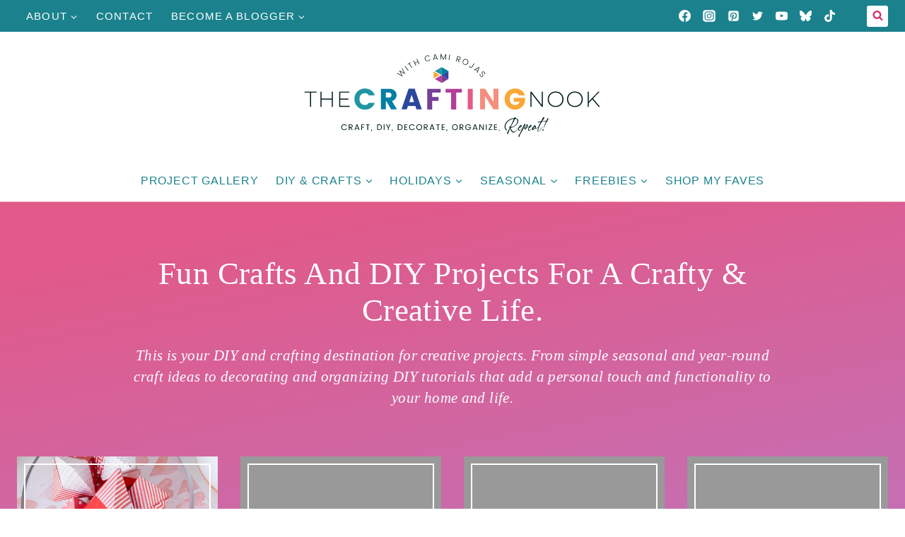

--- FILE ---
content_type: text/html; charset=UTF-8
request_url: https://thecraftingnook.com/
body_size: 169000
content:
<!doctype html>
<html lang="en-US" class="no-js" itemtype="https://schema.org/WebPage" itemscope>
<head>
	<meta charset="UTF-8">
	<meta name="viewport" content="width=device-width, initial-scale=1, minimum-scale=1">
	<script data-no-optimize="1" data-cfasync="false">!function(){"use strict";const t={adt_ei:{identityApiKey:"plainText",source:"url",type:"plaintext",priority:1},adt_eih:{identityApiKey:"sha256",source:"urlh",type:"hashed",priority:2},sh_kit:{identityApiKey:"sha256",source:"urlhck",type:"hashed",priority:3}},e=Object.keys(t);function i(t){return function(t){const e=t.match(/((?=([a-z0-9._!#$%+^&*()[\]<>-]+))\2@[a-z0-9._-]+\.[a-z0-9._-]+)/gi);return e?e[0]:""}(function(t){return t.replace(/\s/g,"")}(t.toLowerCase()))}!async function(){const n=new URL(window.location.href),o=n.searchParams;let a=null;const r=Object.entries(t).sort(([,t],[,e])=>t.priority-e.priority).map(([t])=>t);for(const e of r){const n=o.get(e),r=t[e];if(!n||!r)continue;const c=decodeURIComponent(n),d="plaintext"===r.type&&i(c),s="hashed"===r.type&&c;if(d||s){a={value:c,config:r};break}}if(a){const{value:t,config:e}=a;window.adthrive=window.adthrive||{},window.adthrive.cmd=window.adthrive.cmd||[],window.adthrive.cmd.push(function(){window.adthrive.identityApi({source:e.source,[e.identityApiKey]:t},({success:i,data:n})=>{i?window.adthrive.log("info","Plugin","detectEmails",`Identity API called with ${e.type} email: ${t}`,n):window.adthrive.log("warning","Plugin","detectEmails",`Failed to call Identity API with ${e.type} email: ${t}`,n)})})}!function(t,e){const i=new URL(e);t.forEach(t=>i.searchParams.delete(t)),history.replaceState(null,"",i.toString())}(e,n)}()}();
</script><meta name='robots' content='index, follow, max-image-preview:large, max-snippet:-1, max-video-preview:-1' />
<link rel='dns-prefetch' href='//assets.pinterest.com'>
<link rel='dns-prefetch' href='//www.google.com'>
<link rel='dns-prefetch' href='//fonts.googleapis.com'>
<link rel='dns-prefetch' href='//fonts.gstatic.com'>
<link rel='dns-prefetch' href='//cdn.ampproject.org'>
<link rel='dns-prefetch' href='//www.googletagmanager.com'>
<link rel='dns-prefetch' href='//static.cloudflareinsights.com'>
<link rel='dns-prefetch' href='//ads.adthrive.com'>
<link rel='dns-prefetch' href='//app.birdsend.co'>
<link rel='dns-prefetch' href='//birdsend.email'>
<link rel='dns-prefetch' href='//pixel.wp.com'>
<link rel='dns-prefetch' href='//cdn.foxpush.net'>
<link rel='dns-prefetch' href='//thecraftingnookcom.foxpush.net'>
<link rel='dns-prefetch' href='//c.amazon-adsystem.com'>
<link rel='dns-prefetch' href='//securepubads.g.doubleclick.net'>
<link rel='dns-prefetch' href='//cdn.jwplayer.com'>
<link rel='dns-prefetch' href='//sb.scorecardresearch.com'>
<link rel='dns-prefetch' href='//logger.adthrive.com'>
<link rel='dns-prefetch' href='//prebid-server.rubiconproject.com'>
<link rel='dns-prefetch' href='//pagead2.googlesyndication.com'>
<style data-no-optimize="1" data-cfasync="false">
	.adthrive-ad {
		margin-top: 10px;
		margin-bottom: 10px;
		text-align: center;
		overflow-x: visible;
		clear: both;
		line-height: 0;
	}
	.adthrive-ad:not(.adthrive-footer):not(.adthrive-sidebar) {
min-height: 300px !important;
}
.adthrive-footer {
z-index: 99999999!important;
}

body.archive .adthrive-content {
clear: both;
}

#AdThrive_Recipe_1_desktop {
    float: right;
    margin-left: 10px;
    margin-bottom: 10px;
}

body.search .adthrive-content {
clear: both;
}


@media print {
.adthrive-ad {
display: none;
}
}

.adthrive-device-desktop .adthrive-recipe, 
.adthrive-device-tablet .adthrive-recipe {
  float: right;
  clear: right;
  margin: 10px 0 10px 10px;
}

body.archive .adthrive-content, body.search .adthrive-content {
grid-column: 1 / -1;
}

.adthrive-device-phone #cls-video-container-69sdMF8R {
min-height: 222px !important;
}

.adthrive-ad.adthrive-sticky-sidebar > div {
    top: 60px !important;
}</style>
<script data-no-optimize="1" data-cfasync="false">
	window.adthriveCLS = {
		enabledLocations: ['Content', 'Recipe'],
		injectedSlots: [],
		injectedFromPlugin: true,
		branch: '7c0326a',bucket: 'prod',			};
	window.adthriveCLS.siteAds = {"betaTester":true,"targeting":[{"value":"571e777a9c21cea106af9d8b","key":"siteId"},{"value":"6233884d7d080770883adf6e","key":"organizationId"},{"value":"The Crafting Nook","key":"siteName"},{"value":"AdThrive Edge","key":"service"},{"value":"on","key":"bidding"},{"value":["Crafts","Home Decor and Design"],"key":"verticals"}],"siteUrl":"https://thecraftingnook.com/","siteId":"571e777a9c21cea106af9d8b","siteName":"The Crafting Nook","breakpoints":{"tablet":768,"desktop":1024},"cloudflare":null,"adUnits":[{"sequence":1,"thirdPartyAdUnitName":null,"targeting":[{"value":["Sidebar"],"key":"location"}],"devices":["desktop"],"name":"Sidebar_1","sticky":false,"location":"Sidebar","dynamic":{"pageSelector":"","spacing":0,"max":2,"lazyMax":null,"enable":true,"lazy":false,"elementSelector":".sidebar-inner-wrap > *","skip":2,"classNames":[],"position":"afterend","every":2,"enabled":true},"stickyOverlapSelector":"","adSizes":[[160,600],[336,280],[320,50],[300,600],[250,250],[1,1],[320,100],[300,1050],[300,50],[300,420],[300,250]],"priority":299,"autosize":true},{"sequence":9,"thirdPartyAdUnitName":null,"targeting":[{"value":["Sidebar"],"key":"location"},{"value":true,"key":"sticky"}],"devices":["desktop"],"name":"Sidebar_9","sticky":true,"location":"Sidebar","dynamic":{"pageSelector":"","spacing":0,"max":1,"lazyMax":null,"enable":true,"lazy":false,"elementSelector":".sidebar-inner-wrap","skip":0,"classNames":[],"position":"beforeend","every":1,"enabled":true},"stickyOverlapSelector":".footernav","adSizes":[[160,600],[336,280],[320,50],[300,600],[250,250],[1,1],[320,100],[300,1050],[300,50],[300,420],[300,250]],"priority":291,"autosize":true},{"sequence":null,"thirdPartyAdUnitName":null,"targeting":[{"value":["Content"],"key":"location"}],"devices":["desktop"],"name":"Content","sticky":false,"location":"Content","dynamic":{"pageSelector":"body.single","spacing":1,"max":7,"lazyMax":92,"enable":true,"lazy":true,"elementSelector":".entry-content  > p, .entry-content  > .wp-block-image, .entry-content  > h3, .entry-content  > h2, .entry-content > h1","skip":5,"classNames":[],"position":"afterend","every":1,"enabled":true},"stickyOverlapSelector":"","adSizes":[[728,90],[336,280],[320,50],[468,60],[970,90],[250,250],[1,1],[320,100],[970,250],[1,2],[300,50],[300,300],[552,334],[728,250],[300,250]],"priority":199,"autosize":true},{"sequence":null,"thirdPartyAdUnitName":null,"targeting":[{"value":["Content"],"key":"location"}],"devices":["tablet"],"name":"Content","sticky":false,"location":"Content","dynamic":{"pageSelector":"body.single","spacing":1,"max":9,"lazyMax":90,"enable":true,"lazy":true,"elementSelector":".entry-content  > p, .entry-content  > .wp-block-image, .entry-content  > h3, .entry-content  > h2, .entry-content > h1","skip":5,"classNames":[],"position":"afterend","every":1,"enabled":true},"stickyOverlapSelector":"","adSizes":[[728,90],[336,280],[320,50],[468,60],[970,90],[250,250],[1,1],[320,100],[970,250],[1,2],[300,50],[300,300],[552,334],[728,250],[300,250]],"priority":199,"autosize":true},{"sequence":null,"thirdPartyAdUnitName":null,"targeting":[{"value":["Content"],"key":"location"}],"devices":["phone"],"name":"Content","sticky":false,"location":"Content","dynamic":{"pageSelector":"body.single","spacing":1,"max":9,"lazyMax":90,"enable":true,"lazy":true,"elementSelector":".entry-content  > p, .entry-content  > .wp-block-image, .entry-content  > h3, .entry-content  > h2, .entry-content > h1","skip":5,"classNames":[],"position":"afterend","every":1,"enabled":true},"stickyOverlapSelector":"","adSizes":[[728,90],[336,280],[320,50],[468,60],[970,90],[250,250],[1,1],[320,100],[970,250],[1,2],[300,50],[300,300],[552,334],[728,250],[300,250]],"priority":199,"autosize":true},{"sequence":null,"thirdPartyAdUnitName":null,"targeting":[{"value":["Content"],"key":"location"}],"devices":["tablet"],"name":"Content","sticky":false,"location":"Content","dynamic":{"pageSelector":"body.archive, body.search","spacing":1,"max":3,"lazyMax":null,"enable":true,"lazy":false,"elementSelector":"article","skip":2,"classNames":[],"position":"beforebegin","every":2,"enabled":true},"stickyOverlapSelector":"","adSizes":[[728,90],[336,280],[320,50],[468,60],[970,90],[250,250],[1,1],[320,100],[970,250],[1,2],[300,50],[300,300],[552,334],[728,250],[300,250]],"priority":199,"autosize":true},{"sequence":null,"thirdPartyAdUnitName":null,"targeting":[{"value":["Content"],"key":"location"}],"devices":["phone"],"name":"Content","sticky":false,"location":"Content","dynamic":{"pageSelector":"body.archive, body.search","spacing":1,"max":3,"lazyMax":null,"enable":true,"lazy":false,"elementSelector":"article","skip":2,"classNames":[],"position":"afterend","every":2,"enabled":true},"stickyOverlapSelector":"","adSizes":[[728,90],[336,280],[320,50],[468,60],[970,90],[250,250],[1,1],[320,100],[970,250],[1,2],[300,50],[300,300],[552,334],[728,250],[300,250]],"priority":199,"autosize":true},{"sequence":null,"thirdPartyAdUnitName":null,"targeting":[{"value":["Recipe"],"key":"location"}],"devices":["tablet","desktop"],"name":"Recipe","sticky":false,"location":"Recipe","dynamic":{"pageSelector":"","spacing":0.6,"max":1,"lazyMax":1,"enable":true,"lazy":true,"elementSelector":".wprm-recipe-ingredients-container li,  .wprm-recipe-instructions-container li, .wprm-recipe-notes-container span, .wprm-recipe-notes-container li","skip":0,"classNames":[],"position":"beforebegin","every":1,"enabled":true},"stickyOverlapSelector":"","adSizes":[[320,50],[250,250],[1,1],[320,100],[1,2],[300,50],[320,300],[300,390],[300,250]],"priority":-101,"autosize":true},{"sequence":5,"thirdPartyAdUnitName":null,"targeting":[{"value":["Recipe"],"key":"location"}],"devices":["phone"],"name":"Recipe_5","sticky":false,"location":"Recipe","dynamic":{"pageSelector":"","spacing":0,"max":1,"lazyMax":null,"enable":true,"lazy":false,"elementSelector":".wprm-recipe-ingredients-container","skip":0,"classNames":[],"position":"beforebegin","every":1,"enabled":true},"stickyOverlapSelector":"","adSizes":[[320,50],[250,250],[1,1],[320,100],[1,2],[300,50],[320,300],[300,390],[300,250]],"priority":-105,"autosize":true},{"sequence":null,"thirdPartyAdUnitName":null,"targeting":[{"value":["Recipe"],"key":"location"}],"devices":["phone"],"name":"Recipe","sticky":false,"location":"Recipe","dynamic":{"pageSelector":"","spacing":0.6,"max":1,"lazyMax":3,"enable":true,"lazy":true,"elementSelector":".wprm-recipe-ingredients-container, .wprm-recipe-instructions-container li, .wprm-recipe-notes-container span, .wprm-recipe-notes-container li","skip":0,"classNames":[],"position":"afterend","every":1,"enabled":true},"stickyOverlapSelector":"","adSizes":[[320,50],[250,250],[1,1],[320,100],[1,2],[300,50],[320,300],[300,390],[300,250]],"priority":-101,"autosize":true},{"sequence":null,"thirdPartyAdUnitName":null,"targeting":[{"value":["Recipe"],"key":"location"}],"devices":["desktop","tablet"],"name":"Recipe","sticky":false,"location":"Recipe","dynamic":{"pageSelector":"","spacing":0.6,"max":1,"lazyMax":1,"enable":true,"lazy":true,"elementSelector":".mv-create-ingredients li, .mv-create-instructions li, .mv-create-notes p","skip":0,"classNames":[],"position":"beforebegin","every":1,"enabled":true},"stickyOverlapSelector":"","adSizes":[[120,240],[250,250],[300,250],[320,50],[320,100],[1,1],[300,50],[1,2],[320,300],[300,390]],"priority":-101,"autosize":true},{"sequence":5,"thirdPartyAdUnitName":null,"targeting":[{"value":["Recipe"],"key":"location"}],"devices":["phone"],"name":"Recipe_5","sticky":false,"location":"Recipe","dynamic":{"pageSelector":"","spacing":0,"max":1,"lazyMax":null,"enable":true,"lazy":false,"elementSelector":".mv-create-ingredients","skip":0,"classNames":[],"position":"beforebegin","every":1,"enabled":true},"stickyOverlapSelector":"","adSizes":[[320,50],[250,250],[1,1],[320,100],[1,2],[300,50],[320,300],[300,390],[300,250]],"priority":-105,"autosize":true},{"sequence":null,"thirdPartyAdUnitName":null,"targeting":[{"value":["Recipe"],"key":"location"}],"devices":["phone"],"name":"Recipe","sticky":false,"location":"Recipe","dynamic":{"pageSelector":"","spacing":0.6,"max":1,"lazyMax":3,"enable":true,"lazy":true,"elementSelector":".mv-create-ingredients, .mv-create-instructions li, .mv-create-notes p","skip":0,"classNames":[],"position":"afterend","every":1,"enabled":true},"stickyOverlapSelector":"","adSizes":[[120,240],[250,250],[300,250],[320,50],[320,100],[1,1],[300,50],[1,2],[320,300],[300,390]],"priority":-101,"autosize":true},{"sequence":null,"thirdPartyAdUnitName":null,"targeting":[{"value":["Below Post"],"key":"location"}],"devices":["phone","tablet","desktop"],"name":"Below_Post","sticky":false,"location":"Below Post","dynamic":{"pageSelector":"body.single","spacing":0.85,"max":0,"lazyMax":10,"enable":true,"lazy":true,"elementSelector":".comment-respond, .comment-list > li","skip":0,"classNames":[],"position":"beforeend","every":1,"enabled":true},"stickyOverlapSelector":"","adSizes":[[728,90],[336,280],[320,50],[468,60],[250,250],[1,1],[320,100],[300,250],[970,250],[728,250]],"priority":99,"autosize":true},{"sequence":null,"thirdPartyAdUnitName":null,"targeting":[{"value":["Footer"],"key":"location"},{"value":true,"key":"sticky"}],"devices":["tablet","phone","desktop"],"name":"Footer","sticky":true,"location":"Footer","dynamic":{"pageSelector":"","spacing":0,"max":1,"lazyMax":null,"enable":true,"lazy":false,"elementSelector":"body","skip":0,"classNames":[],"position":"beforeend","every":1,"enabled":true},"stickyOverlapSelector":"","adSizes":[[320,50],[320,100],[728,90],[970,90],[468,60],[1,1],[300,50]],"priority":-1,"autosize":true}],"adDensityLayout":{"mobile":{"adDensity":0.24,"onePerViewport":false},"pageOverrides":[{"mobile":{"adDensity":0.26,"onePerViewport":true},"note":null,"pageSelector":"body.archive","desktop":{"adDensity":0.26,"onePerViewport":true}},{"mobile":{"adDensity":0.22,"onePerViewport":true},"note":null,"pageSelector":"body.single","desktop":{"adDensity":0.22,"onePerViewport":true}},{"mobile":{"adDensity":0.26,"onePerViewport":false},"note":null,"pageSelector":"body.search","desktop":{"adDensity":0.26,"onePerViewport":false}}],"desktop":{"adDensity":0.2,"onePerViewport":false}},"adDensityEnabled":true,"siteExperiments":[],"adTypes":{"sponsorTileDesktop":true,"interscrollerDesktop":true,"nativeBelowPostDesktop":true,"miniscroller":true,"largeFormatsMobile":true,"nativeMobileContent":true,"inRecipeRecommendationMobile":true,"nativeMobileRecipe":true,"sponsorTileMobile":true,"expandableCatalogAdsMobile":true,"frameAdsMobile":true,"outstreamMobile":true,"nativeHeaderMobile":true,"frameAdsDesktop":true,"inRecipeRecommendationDesktop":true,"expandableFooterDesktop":true,"nativeDesktopContent":true,"outstreamDesktop":true,"animatedFooter":true,"skylineHeader":false,"expandableFooter":true,"nativeDesktopSidebar":true,"videoFootersMobile":true,"videoFootersDesktop":true,"interscroller":true,"nativeDesktopRecipe":true,"nativeHeaderDesktop":true,"nativeBelowPostMobile":true,"expandableCatalogAdsDesktop":true,"largeFormatsDesktop":true},"adOptions":{"theTradeDesk":true,"usCmpClickWrap":{"enabled":false,"regions":[]},"undertone":true,"sidebarConfig":{"dynamicStickySidebar":{"minHeight":1800,"enabled":true,"blockedSelectors":[]}},"footerCloseButton":false,"teads":true,"seedtag":true,"pmp":true,"thirtyThreeAcross":true,"sharethrough":true,"optimizeVideoPlayersForEarnings":true,"removeVideoTitleWrapper":true,"pubMatic":true,"chicory":false,"infiniteScroll":false,"longerVideoAdPod":true,"yahoossp":true,"spa":false,"stickyContainerConfig":{"recipeDesktop":{"minHeight":null,"enabled":false},"blockedSelectors":[],"stickyHeaderSelectors":[],"content":{"minHeight":null,"enabled":false},"recipeMobile":{"minHeight":null,"enabled":false}},"gatedPrint":{"printClasses":[],"siteEmailServiceProviderId":null,"defaultOptIn":false,"closeButtonEnabled":false,"enabled":false,"newsletterPromptEnabled":false},"yieldmo":true,"footerSelector":"","consentMode":{"enabled":false,"customVendorList":""},"amazonUAM":true,"gamMCMEnabled":true,"gamMCMChildNetworkCode":"22561996288","stickyContainerAds":false,"rubiconMediaMath":true,"rubicon":true,"conversant":false,"openx":true,"customCreativeEnabled":true,"mobileHeaderHeight":1,"secColor":"#000000","unruly":true,"mediaGrid":true,"bRealTime":true,"adInViewTime":null,"regulatory":{"privacyPolicyUrl":"","termsOfServiceUrl":""},"gumgum":true,"comscoreFooter":true,"desktopInterstitial":true,"contentAdXExpansionDesktop":true,"amx":true,"footerCloseButtonDesktop":false,"ozone":true,"isAutoOptimized":true,"comscoreTAL":true,"targetaff":false,"bgColor":"#FFFFFF","advancePlaylistOptions":{"playlistPlayer":{"enabled":true},"relatedPlayer":{"enabled":true,"applyToFirst":true}},"kargo":true,"liveRampATS":true,"footerCloseButtonMobile":false,"interstitialBlockedPageSelectors":"","prioritizeShorterVideoAds":true,"allowSmallerAdSizes":true,"comscore":"HomeDIY","blis":true,"wakeLock":{"desktopEnabled":true,"mobileValue":15,"mobileEnabled":true,"desktopValue":30},"mobileInterstitial":true,"tripleLift":true,"sensitiveCategories":["alc","ast","gamv","pol","sst","wtl"],"liveRamp":true,"mobileInterstitialBlockedPageSelectors":"","adthriveEmailIdentity":true,"criteo":true,"nativo":true,"infiniteScrollOptions":{"selector":"","heightThreshold":0},"siteAttributes":{"mobileHeaderSelectors":[],"desktopHeaderSelectors":[]},"dynamicContentSlotLazyLoading":true,"clsOptimizedAds":true,"ogury":true,"verticals":["Crafts","Home Decor and Design"],"inImage":false,"stackadapt":true,"usCMP":{"regions":[],"defaultOptIn":false,"enabled":false,"strictMode":false},"contentAdXExpansionMobile":true,"advancePlaylist":true,"medianet":true,"delayLoading":true,"inImageZone":null,"appNexus":true,"rise":true,"liveRampId":"","infiniteScrollRefresh":false,"indexExchange":true},"siteAdsProfiles":[],"thirdPartySiteConfig":{"partners":{"discounts":[]}},"featureRollouts":{"disable-delay-loading-good-cwv":{"featureRolloutId":43,"data":null,"enabled":true},"erp":{"featureRolloutId":19,"data":null,"enabled":false},"ac-always-sticky":{"featureRolloutId":31,"data":null,"enabled":false}},"videoPlayers":{"contextual":{"autoplayCollapsibleEnabled":true,"overrideEmbedLocation":true,"defaultPlayerType":"collapse"},"videoEmbed":"wordpress","footerSelector":".footernav","contentSpecificPlaylists":[],"players":[{"playlistId":"","pageSelector":"body.single","devices":["mobile"],"mobileLocation":"top-center","description":"","skip":2,"title":"","type":"stickyRelated","enabled":true,"elementSelector":".entry-content > p","id":4052708,"position":"afterend","saveVideoCloseState":false,"shuffle":false,"playerId":"e7QIfqL3"},{"devices":["desktop","mobile"],"description":"","id":4052706,"title":"Stationary related player - desktop and mobile","type":"stationaryRelated","enabled":true,"playerId":"e7QIfqL3"},{"playlistId":"","pageSelector":"body.single","devices":["desktop"],"description":"","skip":2,"title":"","type":"stickyRelated","enabled":true,"elementSelector":".entry-content > p","id":4052707,"position":"afterend","saveVideoCloseState":false,"shuffle":false,"playerId":"e7QIfqL3"},{"playlistId":"lVj2mmFT","pageSelector":"body.single","devices":["desktop"],"description":"","skip":4,"title":"MY LATEST VIDEOS","type":"stickyPlaylist","enabled":true,"footerSelector":".footernav","elementSelector":".entry-content > p","id":4052709,"position":"afterend","saveVideoCloseState":false,"shuffle":true,"playerId":"ur655ZWi"},{"playlistId":"lVj2mmFT","pageSelector":"body.single","devices":["mobile"],"mobileLocation":"top-center","description":"","skip":2,"title":"MY LATEST VIDEOS","type":"stickyPlaylist","enabled":true,"footerSelector":".footernav","elementSelector":".entry-content > p","id":4052710,"position":"afterend","saveVideoCloseState":false,"shuffle":true,"playerId":"ur655ZWi"}],"partners":{"theTradeDesk":true,"unruly":true,"mediaGrid":true,"undertone":true,"gumgum":true,"seedtag":true,"amx":true,"ozone":true,"pmp":true,"kargo":true,"stickyOutstream":{"desktop":{"enabled":false},"blockedPageSelectors":"","mobileLocation":null,"allowOnHomepage":true,"mobile":{"enabled":false},"saveVideoCloseState":false,"mobileHeaderSelector":"","allowForPageWithStickyPlayer":{"enabled":true}},"sharethrough":true,"blis":true,"tripleLift":true,"pubMatic":true,"criteo":true,"yahoossp":true,"nativo":true,"stackadapt":true,"yieldmo":true,"amazonUAM":true,"medianet":true,"rubicon":true,"appNexus":true,"rise":true,"openx":true,"indexExchange":true}}};</script>

<script data-no-optimize="1" data-cfasync="false">
(function(w, d) {
	w.adthrive = w.adthrive || {};
	w.adthrive.cmd = w.adthrive.cmd || [];
	w.adthrive.plugin = 'adthrive-ads-3.10.0';
	w.adthrive.host = 'ads.adthrive.com';
	w.adthrive.integration = 'plugin';

	var commitParam = (w.adthriveCLS && w.adthriveCLS.bucket !== 'prod' && w.adthriveCLS.branch) ? '&commit=' + w.adthriveCLS.branch : '';

	var s = d.createElement('script');
	s.async = true;
	s.referrerpolicy='no-referrer-when-downgrade';
	s.src = 'https://' + w.adthrive.host + '/sites/571e777a9c21cea106af9d8b/ads.min.js?referrer=' + w.encodeURIComponent(w.location.href) + commitParam + '&cb=' + (Math.floor(Math.random() * 100) + 1) + '';
	var n = d.getElementsByTagName('script')[0];
	n.parentNode.insertBefore(s, n);
})(window, document);
</script>
<link rel="dns-prefetch" href="https://ads.adthrive.com/"><link rel="preconnect" href="https://ads.adthrive.com/"><link rel="preconnect" href="https://ads.adthrive.com/" crossorigin>
	<!-- This site is optimized with the Yoast SEO plugin v26.8 - https://yoast.com/product/yoast-seo-wordpress/ -->
	<title>Creative DIY Projects, Crafts, And Organization Tips - The Crafting Nook</title><link rel="preload" href="https://thecraftingnook.com/wp-content/uploads/2024/09/TCN-Main-Logo-2024.svg" as="image" fetchpriority="high"><link rel="preload" href="https://thecraftingnook.com/wp-content/uploads/2023/05/TCN-Alternate-Logo-2023-08.svg" as="image" fetchpriority="high"><link rel="preload" href="https://thecraftingnook.com/wp-content/plugins/wp-recipe-maker/dist/public-modern.css" as="style" onload="this.rel='stylesheet';this.removeAttribute('onload');"><link rel="preload" href="https://thecraftingnook.com/wp-content/plugins/novashare/css/style.min.css" as="style" onload="this.rel='stylesheet';this.removeAttribute('onload');"><link rel="preload" href="https://thecraftingnook.com/wp-content/themes/kadence/assets/css/header.min.css" as="style" onload="this.rel='stylesheet';this.removeAttribute('onload');"><link rel="preload" href="https://thecraftingnook.com/wp-content/fonts/8ee94c193329662415d0ea1547aed5ee.css" as="style" onload="this.rel='stylesheet';this.removeAttribute('onload');"><link rel="preload" href="https://cdn.birdsend.co/assets/static/css/forms/rich/style.css?ver=6.6.2" as="style" onload="this.rel='stylesheet';this.removeAttribute('onload');"><style id="perfmatters-used-css">.kadence-conversion-overlay{width:100%;height:100%;top:0;left:0;position:fixed;background:black;opacity:.5;}.kadence-conversion-wrap{position:fixed;top:0;left:0;right:0;bottom:0;display:flex;justify-content:center;align-items:center;z-index:100001;transform:scale(0);visibility:hidden;opacity:0;}.kadence-conversion{background-color:var(--global-palette9,#fff);max-width:600px;width:100%;display:flex;margin:0px;justify-content:flex-start;align-items:flex-start;border-radius:0;overflow:visible;position:relative;box-sizing:border-box;text-align:left;border:0 solid transparent;}.kadence-conversion .kt-btn-inner-text{pointer-events:none;}.kadence-conversion-inner{padding:30px;width:100%;display:block;max-height:100vh;overflow-y:auto;position:relative;flex-direction:column;}.kadence-conversion-wrap .kadence-conversions-close{background:transparent;border:0;cursor:pointer;padding:.3em;display:inline-flex;justify-content:center;align-items:center;color:inherit;-webkit-appearance:none;position:absolute;bottom:calc(100% + 5px);right:0;box-shadow:none;text-shadow:none;font-size:24px;z-index:9999;}.kadence-conversion-wrap .kadence-conversions-close svg{fill:currentColor;width:1em;height:1em;pointer-events:none;}.kadence-conversion-wrap.kc-close-position-inside .kadence-conversions-close,.kadence-conversion-wrap.kc-close-position-screen .kadence-conversions-close{top:5px;bottom:auto;right:5px;}@keyframes kcafadeIn{from{opacity:0;}to{opacity:1;}}@keyframes kcafadeOut{from{opacity:1;}to{opacity:0;}}@keyframes kcafadeInUp{from{opacity:0;transform:translateY(15%);}to{opacity:1;transform:translateY(0);}}@keyframes kcafadeInDown{from{opacity:0;transform:translateY(-15%);}to{opacity:1;transform:translateY(0);}}@keyframes kcafadeInLeft{from{opacity:0;transform:translateX(-15%);}to{opacity:1;transform:translateX(0);}}@keyframes kcafadeInRight{from{opacity:0;transform:translateX(15%);}to{opacity:1;transform:translateX(0);}}@keyframes kcaslideInUp{from{transform:translateY(45%);}to{transform:translateY(0);}}@keyframes kcaslideInDown{from{transform:translateY(-45%);}to{transform:translateY(0);}}@keyframes kcaslideInLeft{from{transform:translateX(-45%);}to{transform:translateX(0);}}@keyframes kcaslideInRight{from{transform:translateX(45%);}to{transform:translateX(0);}}@keyframes kcazoomIn{from{transform:scale3d(.3,.3,.3);}to{transform:scale3d(1,1,1);}}@keyframes kcafadeOutUp{from{opacity:1;transform:translateY(0);}to{opacity:0;transform:translateY(-15%);}}@keyframes kcafadeOutDown{from{opacity:1;transform:translateY(0);}to{opacity:0;transform:translateY(15%);}}@keyframes kcafadeOutLeft{from{opacity:1;transform:translateX(0);}to{opacity:0;transform:translateX(-15%);}}@keyframes kcafadeOutRight{from{opacity:1;transform:translateX(0);}to{opacity:0;transform:translateX(15%);}}@keyframes kcaslideOutUp{from{transform:translateY(0);}to{transform:translateY(-45%);}}@keyframes kcaslideOutDown{from{transform:translateY(0);}to{transform:translateY(45%);}}@keyframes kcaslideOutLeft{from{transform:translateX(0);}to{transform:translateX(-45%);}}@keyframes kcaslideOutRight{from{transform:translateX(0);}to{transform:translateX(45%);}}@keyframes kcazoomOut{from{transform:scale3d(1,1,1);}to{transform:scale3d(.3,.3,.3);}}.kt-row-layout-inner,.kb-row-layout-wrap{position:relative;border:0 solid rgba(0,0,0,0);}.kt-row-layout-inner:before,.kb-row-layout-wrap:before{clear:both;display:table;content:"";}.kt-row-column-wrap{display:grid;grid-template-columns:minmax(0,1fr);gap:var(--global-row-gutter-md,2rem) var(--global-row-gutter-md,2rem);grid-auto-rows:minmax(min-content,max-content);z-index:1;position:relative;}.wp-block-kadence-rowlayout .kt-row-column-wrap.kb-theme-content-width{margin-left:auto;margin-right:auto;}.kt-row-has-bg>.kt-row-column-wrap{padding-left:var(--global-content-edge-padding,15px);padding-right:var(--global-content-edge-padding,15px);}.alignfull>.kt-row-layout-inner>.kt-row-column-wrap,.alignfull>.kt-row-column-wrap{padding-left:var(--global-content-edge-padding,15px);padding-right:var(--global-content-edge-padding,15px);}.kt-inner-column-height-full:not(.kt-row-layout-row){grid-auto-rows:minmax(0,1fr);}.kt-inner-column-height-full:not(.kt-row-layout-row)>.wp-block-kadence-column{align-self:stretch;}.kt-inner-column-height-full:not(.kt-row-layout-row)>.wp-block-kadence-column>.kt-inside-inner-col{height:100%;}.kt-row-valign-middle.kt-inner-column-height-full>.wp-block-kadence-column:not(.kb-section-dir-horizontal)>.kt-inside-inner-col{display:flex;flex-direction:column;justify-content:center;}.kt-row-valign-bottom.kt-inner-column-height-full>.wp-block-kadence-column:not(.kb-section-dir-horizontal)>.kt-inside-inner-col{display:flex;flex-direction:column;justify-content:flex-end;}@media screen and (max-width: 1024px){.kt-inner-column-height-full.kt-tab-layout-row,.kt-inner-column-height-full.kt-tab-layout-inherit.kt-row-layout-row{grid-auto-rows:minmax(min-content,max-content);}.kt-inner-column-height-full.kt-tab-layout-inherit.kt-row-layout-row>.wp-block-kadence-column>.kt-inside-inner-col{height:auto;}.kt-inner-column-height-full.kt-tab-layout-row>.wp-block-kadence-column>.kt-inside-inner-col{height:auto;}.kt-inner-column-height-full.kt-tab-layout-equal,.kt-inner-column-height-full:not(.kt-tab-layout-inherit):not(.kt-tab-layout-row){grid-auto-rows:minmax(0,1fr);}.kt-inner-column-height-full.kt-tab-layout-equal>.wp-block-kadence-column>.kt-inside-inner-col,.kt-inner-column-height-full:not(.kt-tab-layout-inherit):not(.kt-tab-layout-row)>.wp-block-kadence-column>.kt-inside-inner-col{height:100%;}}@media screen and (max-width: 767px){.kt-inner-column-height-full.kt-mobile-layout-row{grid-auto-rows:minmax(min-content,max-content);}.kt-inner-column-height-full.kt-mobile-layout-row>.wp-block-kadence-column>.kt-inside-inner-col{height:auto;}.kt-inner-column-height-full.kt-mobile-layout-equal,.kt-inner-column-height-full:not(.kt-mobile-layout-inherit):not(.kt-mobile-layout-row){grid-auto-rows:minmax(0,1fr);}.kt-inner-column-height-full.kt-mobile-layout-equal>.wp-block-kadence-column>.kt-inside-inner-col,.kt-inner-column-height-full:not(.kt-mobile-layout-inherit):not(.kt-mobile-layout-row)>.wp-block-kadence-column>.kt-inside-inner-col{height:100%;}}.kt-row-layout-overlay{top:0;left:0;position:absolute;opacity:.3;height:100%;width:100%;z-index:0;filter:opacity(100%);}.kt-row-layout-overlay.kt-jarallax{filter:none;}@media (min-width: 768px)and (max-width: 1024px){.wp-block-kadence-rowlayout [id*=jarallax-container-]>div{height:var(--kb-screen-height-fix,100vh) !important;margin-top:-40px !important;}}@media only screen and (min-width: 768px)and (max-width: 1366px)and (-webkit-min-device-pixel-ratio: 2){.wp-block-kadence-rowlayout [id*=jarallax-container-]>div{height:var(--kb-screen-height-fix,100vh) !important;margin-top:-40px !important;}}.entry-content .wp-block-kadence-rowlayout.alignfull,.entry-content .wp-block-kadence-rowlayout.alignwide{text-align:inherit;margin-bottom:0;}.kb-blocks-bg-slider-init.splide .splide__pagination{bottom:10px;}.kb-blocks-bg-slider-init.splide .splide__arrow{z-index:100;}:where(.kb-row-layout-wrap:has(.wp-block-kadence-navigation)){z-index:49;}:where(header .kb-row-layout-wrap:has(.wp-block-kadence-navigation)){z-index:1000;}.wp-block-kadence-column{display:flex;flex-direction:column;z-index:1;min-width:0;min-height:0;}.kt-inside-inner-col{flex-direction:column;border:0 solid rgba(0,0,0,0);position:relative;transition:all .3s ease;}.kb-section-has-link{position:relative;}.kb-section-link-overlay{position:absolute;top:0;left:0;right:0;bottom:0;z-index:10;}:where(.wp-block-button__link){border-radius:9999px;box-shadow:none;padding:calc(.667em + 2px) calc(1.333em + 2px);text-decoration:none;}:root :where(.wp-block-button .wp-block-button__link.is-style-outline),:root :where(.wp-block-button.is-style-outline>.wp-block-button__link){border:2px solid;padding:.667em 1.333em;}:root :where(.wp-block-button .wp-block-button__link.is-style-outline:not(.has-text-color)),:root :where(.wp-block-button.is-style-outline>.wp-block-button__link:not(.has-text-color)){color:currentColor;}:root :where(.wp-block-button .wp-block-button__link.is-style-outline:not(.has-background)),:root :where(.wp-block-button.is-style-outline>.wp-block-button__link:not(.has-background)){background-color:initial;background-image:none;}:where(.wp-block-columns){margin-bottom:1.75em;}:where(.wp-block-columns.has-background){padding:1.25em 2.375em;}:where(.wp-block-post-comments input[type=submit]){border:none;}:where(.wp-block-cover-image:not(.has-text-color)),:where(.wp-block-cover:not(.has-text-color)){color:#fff;}:where(.wp-block-cover-image.is-light:not(.has-text-color)),:where(.wp-block-cover.is-light:not(.has-text-color)){color:#000;}:root :where(.wp-block-cover h1:not(.has-text-color)),:root :where(.wp-block-cover h2:not(.has-text-color)),:root :where(.wp-block-cover h3:not(.has-text-color)),:root :where(.wp-block-cover h4:not(.has-text-color)),:root :where(.wp-block-cover h5:not(.has-text-color)),:root :where(.wp-block-cover h6:not(.has-text-color)),:root :where(.wp-block-cover p:not(.has-text-color)){color:inherit;}:where(.wp-block-file){margin-bottom:1.5em;}:where(.wp-block-file__button){border-radius:2em;display:inline-block;padding:.5em 1em;}:where(.wp-block-file__button):is(a):active,:where(.wp-block-file__button):is(a):focus,:where(.wp-block-file__button):is(a):hover,:where(.wp-block-file__button):is(a):visited{box-shadow:none;color:#fff;opacity:.85;text-decoration:none;}.wp-block-group{box-sizing:border-box;}:where(.wp-block-group.wp-block-group-is-layout-constrained){position:relative;}h1.has-background,h2.has-background,h3.has-background,h4.has-background,h5.has-background,h6.has-background{padding:1.25em 2.375em;}.wp-block-image>a,.wp-block-image>figure>a{display:inline-block;}.wp-block-image img{box-sizing:border-box;height:auto;max-width:100%;vertical-align:bottom;}.wp-block-image[style*=border-radius] img,.wp-block-image[style*=border-radius]>a{border-radius:inherit;}.wp-block-image.aligncenter{text-align:center;}.wp-block-image.alignfull>a,.wp-block-image.alignwide>a{width:100%;}.wp-block-image.alignfull img,.wp-block-image.alignwide img{height:auto;width:100%;}.wp-block-image .aligncenter,.wp-block-image .alignleft,.wp-block-image .alignright,.wp-block-image.aligncenter,.wp-block-image.alignleft,.wp-block-image.alignright{display:table;}.wp-block-image .aligncenter{margin-left:auto;margin-right:auto;}.wp-block-image :where(figcaption){margin-bottom:1em;margin-top:.5em;}.wp-block-image figure{margin:0;}@keyframes show-content-image{0%{visibility:hidden;}99%{visibility:hidden;}to{visibility:visible;}}@keyframes turn-on-visibility{0%{opacity:0;}to{opacity:1;}}@keyframes turn-off-visibility{0%{opacity:1;visibility:visible;}99%{opacity:0;visibility:visible;}to{opacity:0;visibility:hidden;}}@keyframes lightbox-zoom-in{0%{transform:translate(calc(( -100vw + var(--wp--lightbox-scrollbar-width) ) / 2 + var(--wp--lightbox-initial-left-position)),calc(-50vh + var(--wp--lightbox-initial-top-position))) scale(var(--wp--lightbox-scale));}to{transform:translate(-50%,-50%) scale(1);}}@keyframes lightbox-zoom-out{0%{transform:translate(-50%,-50%) scale(1);visibility:visible;}99%{visibility:visible;}to{transform:translate(calc(( -100vw + var(--wp--lightbox-scrollbar-width) ) / 2 + var(--wp--lightbox-initial-left-position)),calc(-50vh + var(--wp--lightbox-initial-top-position))) scale(var(--wp--lightbox-scale));visibility:hidden;}}:where(.wp-block-latest-comments:not([style*=line-height] .wp-block-latest-comments__comment)){line-height:1.1;}:where(.wp-block-latest-comments:not([style*=line-height] .wp-block-latest-comments__comment-excerpt p)){line-height:1.8;}:root :where(.wp-block-latest-posts.is-grid){padding:0;}:root :where(.wp-block-latest-posts.wp-block-latest-posts__list){padding-left:0;}ol,ul{box-sizing:border-box;}:root :where(.wp-block-list.has-background){padding:1.25em 2.375em;}:where(.wp-block-navigation.has-background .wp-block-navigation-item a:not(.wp-element-button)),:where(.wp-block-navigation.has-background .wp-block-navigation-submenu a:not(.wp-element-button)){padding:.5em 1em;}:where(.wp-block-navigation .wp-block-navigation__submenu-container .wp-block-navigation-item a:not(.wp-element-button)),:where(.wp-block-navigation .wp-block-navigation__submenu-container .wp-block-navigation-submenu a:not(.wp-element-button)),:where(.wp-block-navigation .wp-block-navigation__submenu-container .wp-block-navigation-submenu button.wp-block-navigation-item__content),:where(.wp-block-navigation .wp-block-navigation__submenu-container .wp-block-pages-list__item button.wp-block-navigation-item__content){padding:.5em 1em;}@keyframes overlay-menu__fade-in-animation{0%{opacity:0;transform:translateY(.5em);}to{opacity:1;transform:translateY(0);}}:root :where(p.has-background){padding:1.25em 2.375em;}:where(p.has-text-color:not(.has-link-color)) a{color:inherit;}:where(.wp-block-post-comments-form) input:not([type=submit]),:where(.wp-block-post-comments-form) textarea{border:1px solid #949494;font-family:inherit;font-size:1em;}:where(.wp-block-post-comments-form) input:where(:not([type=submit]):not([type=checkbox])),:where(.wp-block-post-comments-form) textarea{padding:calc(.667em + 2px);}:where(.wp-block-post-excerpt){box-sizing:border-box;margin-bottom:var(--wp--style--block-gap);margin-top:var(--wp--style--block-gap);}:where(.wp-block-preformatted.has-background){padding:1.25em 2.375em;}.wp-block-search__button{margin-left:10px;word-break:normal;}.wp-block-search__button.has-icon{line-height:0;}.wp-block-search__button svg{height:1.25em;min-height:24px;min-width:24px;width:1.25em;fill:currentColor;vertical-align:text-bottom;}:where(.wp-block-search__button){border:1px solid #ccc;padding:6px 10px;}.wp-block-search__inside-wrapper{display:flex;flex:auto;flex-wrap:nowrap;max-width:100%;}.wp-block-search__label{width:100%;}.wp-block-search__input{appearance:none;border:1px solid #949494;flex-grow:1;margin-left:0;margin-right:0;min-width:3rem;padding:8px;text-decoration:unset !important;}:where(.wp-block-search__input){font-family:inherit;font-size:inherit;font-style:inherit;font-weight:inherit;letter-spacing:inherit;line-height:inherit;text-transform:inherit;}:where(.wp-block-search__button-inside .wp-block-search__inside-wrapper){border:1px solid #949494;box-sizing:border-box;padding:4px;}:where(.wp-block-search__button-inside .wp-block-search__inside-wrapper) .wp-block-search__input{border:none;border-radius:0;padding:0 4px;}:where(.wp-block-search__button-inside .wp-block-search__inside-wrapper) .wp-block-search__input:focus{outline:none;}:where(.wp-block-search__button-inside .wp-block-search__inside-wrapper) :where(.wp-block-search__button){padding:4px 8px;}.wp-block-search.aligncenter .wp-block-search__inside-wrapper{margin:auto;}:root :where(.wp-block-separator.is-style-dots){height:auto;line-height:1;text-align:center;}:root :where(.wp-block-separator.is-style-dots):before{color:currentColor;content:"···";font-family:serif;font-size:1.5em;letter-spacing:2em;padding-left:2em;}:root :where(.wp-block-site-logo.is-style-rounded){border-radius:9999px;}:root :where(.wp-block-social-links .wp-social-link a){padding:.25em;}:root :where(.wp-block-social-links.is-style-logos-only .wp-social-link a){padding:0;}:root :where(.wp-block-social-links.is-style-pill-shape .wp-social-link a){padding-left:.6666666667em;padding-right:.6666666667em;}.wp-block-spacer{clear:both;}:root :where(.wp-block-tag-cloud.is-style-outline){display:flex;flex-wrap:wrap;gap:1ch;}:root :where(.wp-block-tag-cloud.is-style-outline a){border:1px solid;font-size:unset !important;margin-right:0;padding:1ch 2ch;text-decoration:none !important;}:root :where(.wp-block-table-of-contents){box-sizing:border-box;}:where(.wp-block-term-description){box-sizing:border-box;margin-bottom:var(--wp--style--block-gap);margin-top:var(--wp--style--block-gap);}:where(pre.wp-block-verse){font-family:inherit;}.editor-styles-wrapper,.entry-content{counter-reset:footnotes;}.wp-element-button{cursor:pointer;}:root{--wp--preset--font-size--normal:16px;--wp--preset--font-size--huge:42px;}.has-text-align-center{text-align:center;}.aligncenter{clear:both;}.screen-reader-text{border:0;clip-path:inset(50%);height:1px;margin:-1px;overflow:hidden;padding:0;position:absolute;width:1px;word-wrap:normal !important;}.screen-reader-text:focus{background-color:#ddd;clip-path:none;color:#444;display:block;font-size:1em;height:auto;left:5px;line-height:normal;padding:15px 23px 14px;text-decoration:none;top:5px;width:auto;z-index:100000;}html :where(.has-border-color){border-style:solid;}html :where([style*=border-top-color]){border-top-style:solid;}html :where([style*=border-right-color]){border-right-style:solid;}html :where([style*=border-bottom-color]){border-bottom-style:solid;}html :where([style*=border-left-color]){border-left-style:solid;}html :where([style*=border-width]){border-style:solid;}html :where([style*=border-top-width]){border-top-style:solid;}html :where([style*=border-right-width]){border-right-style:solid;}html :where([style*=border-bottom-width]){border-bottom-style:solid;}html :where([style*=border-left-width]){border-left-style:solid;}html :where(img[class*=wp-image-]){height:auto;max-width:100%;}:where(figure){margin:0 0 1em;}html :where(.is-position-sticky){--wp-admin--admin-bar--position-offset:var(--wp-admin--admin-bar--height,0px);}@media screen and (max-width:600px){html :where(.is-position-sticky){--wp-admin--admin-bar--position-offset:0px;}}html{line-height:1.15;-webkit-text-size-adjust:100%;}body{margin:0;}main{display:block;min-width:0;}h1{font-size:2em;margin:.67em 0;}hr{box-sizing:content-box;height:0;overflow:visible;}a{background-color:transparent;}b,strong{font-weight:bold;}img{border-style:none;}button,input,optgroup,select,textarea{font-size:100%;margin:0;}button,input{overflow:visible;}button,select{text-transform:none;}button,[type="button"],[type="reset"],[type="submit"]{-webkit-appearance:button;}button::-moz-focus-inner,[type="button"]::-moz-focus-inner,[type="reset"]::-moz-focus-inner,[type="submit"]::-moz-focus-inner{border-style:none;padding:0;}button:-moz-focusring,[type="button"]:-moz-focusring,[type="reset"]:-moz-focusring,[type="submit"]:-moz-focusring{outline:1px dotted ButtonText;}[type="checkbox"],[type="radio"]{box-sizing:border-box;padding:0;}[type="number"]::-webkit-inner-spin-button,[type="number"]::-webkit-outer-spin-button{height:auto;}[type="search"]{-webkit-appearance:textfield;outline-offset:-2px;}[type="search"]::-webkit-search-decoration{-webkit-appearance:none;}::-webkit-file-upload-button{-webkit-appearance:button;font:inherit;}[hidden]{display:none;}:root{--global-gray-400:#cbd5e0;--global-gray-500:#a0aec0;--global-xs-spacing:1em;--global-sm-spacing:1.5rem;--global-md-spacing:2rem;--global-lg-spacing:2.5em;--global-xl-spacing:3.5em;--global-xxl-spacing:5rem;--global-edge-spacing:1.5rem;--global-boxed-spacing:2rem;--global-font-size-small:clamp(.8rem,.73rem + .217vw,.9rem);--global-font-size-medium:clamp(1.1rem,.995rem + .326vw,1.25rem);--global-font-size-large:clamp(1.75rem,1.576rem + .543vw,2rem);--global-font-size-larger:clamp(2rem,1.6rem + 1vw,2.5rem);--global-font-size-xxlarge:clamp(2.25rem,1.728rem + 1.63vw,3rem);}h1,h2,h3,h4,h5,h6{padding:0;margin:0;}h1 a,h2 a,h3 a,h4 a,h5 a,h6 a{color:inherit;text-decoration:none;}dfn,cite,em,i{font-style:italic;}html{box-sizing:border-box;}*,*::before,*::after{box-sizing:inherit;}hr{height:0;border:0;border-bottom:2px solid var(--global-gray-400);}ul,ol{margin:0 0 1.5em 1.5em;padding:0;}ul.aligncenter,ol.aligncenter{list-style:none;}ul{list-style:disc;}li>ul,li>ol{margin-bottom:0;margin-left:1.5em;}img{display:block;height:auto;max-width:100%;}figure{margin:.5em 0;}a{color:var(--global-palette-highlight);transition:all .1s linear;}a:hover,a:focus,a:active{color:var(--global-palette-highlight-alt);}a:hover,a:active{outline:0;}.inner-link-style-normal a:not(.button),.widget-area.inner-link-style-normal a:not(.button){text-decoration:underline;}.screen-reader-text{clip:rect(1px,1px,1px,1px);position:absolute !important;height:1px;width:1px;overflow:hidden;word-wrap:normal !important;}.screen-reader-text:focus{background-color:#f1f1f1;border-radius:3px;box-shadow:0 0 2px 2px rgba(0,0,0,.6);clip:auto !important;color:#21759b;display:block;font-size:.875rem;font-weight:700;height:auto;left:5px;line-height:normal;padding:15px 23px 14px;text-decoration:none;top:5px;width:auto;z-index:100000;}:where(html:not(.no-js)) .hide-focus-outline *:focus{outline:0;}#primary[tabindex="-1"]:focus{outline:0;}input[type="text"],input[type="email"],input[type="url"],input[type="password"],input[type="search"],input[type="number"],input[type="tel"],input[type="range"],input[type="date"],input[type="month"],input[type="week"],input[type="time"],input[type="datetime"],input[type="datetime-local"],input[type="color"],textarea{-webkit-appearance:none;color:var(--global-palette5);border:1px solid var(--global-gray-400);border-radius:3px;padding:.4em .5em;max-width:100%;background:var(--global-palette9);box-shadow:0px 0px 0px -7px rgba(0,0,0,0);}::-webkit-input-placeholder{color:var(--global-palette6);}::-moz-placeholder{color:var(--global-palette6);opacity:1;}::placeholder{color:var(--global-palette6);}input[type="text"]:focus,input[type="email"]:focus,input[type="url"]:focus,input[type="password"]:focus,input[type="search"]:focus,input[type="number"]:focus,input[type="tel"]:focus,input[type="range"]:focus,input[type="date"]:focus,input[type="month"]:focus,input[type="week"]:focus,input[type="time"]:focus,input[type="datetime"]:focus,input[type="datetime-local"]:focus,input[type="color"]:focus,textarea:focus{color:var(--global-palette3);border-color:var(--global-palette6);outline:0;box-shadow:0px 5px 15px -7px rgba(0,0,0,.1);}.search-form{position:relative;}.search-form input[type="search"],.search-form input.search-field{padding-right:60px;width:100%;}.search-form .search-submit[type="submit"]{top:0;right:0;bottom:0;position:absolute;color:transparent;background:transparent;z-index:2;width:50px;border:0;padding:8px 12px 7px;border-radius:0;box-shadow:none;overflow:hidden;}.search-form .search-submit[type="submit"]:hover,.search-form .search-submit[type="submit"]:focus{color:transparent;background:transparent;box-shadow:none;}.search-form .kadence-search-icon-wrap{position:absolute;right:0;top:0;height:100%;width:50px;padding:0;text-align:center;background:0 0;z-index:3;cursor:pointer;pointer-events:none;color:var(--global-palette6);text-shadow:none;display:flex;align-items:center;justify-content:center;}.search-form .search-submit[type="submit"]:hover~.kadence-search-icon-wrap{color:var(--global-palette4);}button,.button,.wp-block-button__link,.wp-element-button,input[type="button"],input[type="reset"],input[type="submit"]{border-radius:3px;background:var(--global-palette-btn-bg);color:var(--global-palette-btn);padding:.4em 1em;border:0;font-size:1.125rem;line-height:1.6;display:inline-block;font-family:inherit;cursor:pointer;text-decoration:none;transition:all .2s ease;box-shadow:0px 0px 0px -7px rgba(0,0,0,0);}button:visited,.button:visited,.wp-block-button__link:visited,.wp-element-button:visited,input[type="button"]:visited,input[type="reset"]:visited,input[type="submit"]:visited{background:var(--global-palette-btn-bg);color:var(--global-palette-btn);}button:hover,button:focus,button:active,.button:hover,.button:focus,.button:active,.wp-block-button__link:hover,.wp-block-button__link:focus,.wp-block-button__link:active,.wp-element-button:hover,.wp-element-button:focus,.wp-element-button:active,input[type="button"]:hover,input[type="button"]:focus,input[type="button"]:active,input[type="reset"]:hover,input[type="reset"]:focus,input[type="reset"]:active,input[type="submit"]:hover,input[type="submit"]:focus,input[type="submit"]:active{color:var(--global-palette-btn-hover);background:var(--global-palette-btn-bg-hover);box-shadow:0px 15px 25px -7px rgba(0,0,0,.1);}button:disabled,button.disabled,.button:disabled,.button.disabled,.wp-block-button__link:disabled,.wp-block-button__link.disabled,.wp-element-button:disabled,.wp-element-button.disabled,input[type="button"]:disabled,input[type="button"].disabled,input[type="reset"]:disabled,input[type="reset"].disabled,input[type="submit"]:disabled,input[type="submit"].disabled{cursor:not-allowed;opacity:.5;}.kadence-svg-iconset{display:inline-flex;align-self:center;}.kadence-svg-iconset svg{height:1em;width:1em;}.kadence-svg-iconset.svg-baseline svg{top:.125em;position:relative;}:root .has-theme-palette-1-background-color,:root .has-theme-palette1-background-color{background-color:var(--global-palette1);}:root .has-theme-palette-1-color,:root .has-theme-palette1-color{color:var(--global-palette1);}:root .has-theme-palette-2-background-color,:root .has-theme-palette2-background-color{background-color:var(--global-palette2);}:root .has-theme-palette-2-color,:root .has-theme-palette2-color{color:var(--global-palette2);}:root .has-theme-palette-3-background-color,:root .has-theme-palette3-background-color{background-color:var(--global-palette3);}:root .has-theme-palette-4-color,:root .has-theme-palette4-color{color:var(--global-palette4);}:root .has-theme-palette-8-background-color,:root .has-theme-palette8-background-color{background-color:var(--global-palette8);}:root .has-theme-palette-9-background-color,:root .has-theme-palette9-background-color{background-color:var(--global-palette9);}:root .has-theme-palette-9-color,:root .has-theme-palette9-color{color:var(--global-palette9);}.kt-clear{}.kt-clear::before,.kt-clear::after{content:" ";display:table;}.kt-clear::after{clear:both;}.content-area{margin:var(--global-xxl-spacing) 0;}.entry-content{word-break:break-word;}.content-width-fullwidth .content-container.site-container{max-width:none;padding:0;}.content-width-fullwidth .content-area,.content-vertical-padding-hide .content-area{margin-top:0;margin-bottom:0;}.site-container,.site-header-row-layout-contained,.site-footer-row-layout-contained,.entry-hero-layout-contained,.alignfull>.wp-block-cover__inner-container,.alignwide>.wp-block-cover__inner-container{margin:0 auto;padding:0 var(--global-content-edge-padding);}.content-bg{background:white;}.content-style-unboxed .entry:not(.loop-entry)>.entry-content-wrap{padding:0;}.content-style-unboxed .content-bg:not(.loop-entry){background:transparent;}.content-style-unboxed .entry:not(.loop-entry){box-shadow:none;border-radius:0;}#wrapper{overflow:hidden;overflow:clip;}.aligncenter{clear:both;display:block;margin-left:auto;margin-right:auto;text-align:center;}body.footer-on-bottom #wrapper{min-height:100vh;display:flex;flex-direction:column;}body.footer-on-bottom #inner-wrap{flex:1 0 auto;}.wp-block-image{margin-bottom:0;}figure.wp-block-image.aligncenter img{display:inline-block;}.wp-block-group.has-background{padding:20px 30px;margin-top:0;margin-bottom:0;}.entry-content .wp-block-group.has-background{padding:20px 30px;}.wp-block-search .wp-block-search__button{border-color:var(--global-gray-400);}.wp-block-search .wp-block-search__button:not(.has-text-color){color:var(--global-palette4);}.wp-block-search .wp-block-search__button:not(.has-background){background:var(--global-palette9);}.wp-block-search .wp-block-search__input{border-color:var(--global-gray-400);}.wp-block-search.wp-block-search__button-inside .wp-block-search__inside-wrapper{border-color:var(--global-gray-400);border-radius:3px;background:var(--global-palette9);}.widget{margin-top:0;margin-bottom:1.5em;}.widget-area .widget:last-child{margin-bottom:0;}.widget-area ul{padding-left:.5em;}.widget-area a:where(:not(.button):not(.wp-block-button__link):not(.wp-element-button)){color:var(--global-palette3);text-decoration:none;}.widget-area a:where(:not(.button):not(.wp-block-button__link):not(.wp-element-button)):hover{color:var(--global-palette-highlight);text-decoration:underline;}.widget-area .widget{margin-left:0;margin-right:0;}.widget li:not(.kb-table-of-content-list li){line-height:1.8;}.entry{box-shadow:0px 15px 25px -10px rgba(0,0,0,.05);border-radius:.25rem;}.content-wrap{position:relative;}.single-content{margin:var(--global-md-spacing) 0 0;}.single-content address,.single-content figure,.single-content hr,.single-content p,.single-content table,.single-content pre,.single-content form,.single-content .wp-block-buttons,.single-content .wp-block-button,.single-content .wc-block-grid,.single-content .wp-block-kadence-advancedbtn,.single-content .wp-block-media-text,.single-content .wp-block-cover,.single-content .entry-content-asset,.single-content .wp-block-kadence-form,.single-content .wp-block-group,.single-content .wp-block-yoast-faq-block,.single-content .wp-block-yoast-how-to-block,.single-content .schema-faq-section,.single-content .wp-block-kadence-tableofcontents,.single-content .enlighter-default,.single-content .wp-block-kadence-iconlist,.single-content [class*=__inner-content]{margin-top:0;margin-bottom:var(--global-md-spacing);}.single-content p>img{display:inline-block;}.single-content p>img.aligncenter{display:block;}.single-content li>img{display:inline-block;}.single-content li>img.aligncenter{display:block;}.single-content p:not(.wp-block-kadence-advancedheading)+.wp-block-kadence-spacer{margin-top:calc(0rem - var(--global-md-spacing));}.single-content h1,.single-content h2,.single-content h3,.single-content h4,.single-content h5,.single-content h6{margin:1.5em 0 .5em;}.single-content h1:first-child,.single-content h2:first-child,.single-content h3:first-child,.single-content h4:first-child,.single-content h5:first-child,.single-content h6:first-child{margin-top:0;}.single-content h1+*,.single-content h2+*,.single-content h3+*,.single-content h4+*,.single-content h5+*,.single-content h6+*{margin-top:0;}.single-content .wp-block-kadence-advancedgallery+p{margin-top:var(--global-md-spacing);}.single-content ul,.single-content ol{margin:0 0 var(--global-md-spacing);padding-left:2em;}.single-content ul.aligncenter,.single-content ol.aligncenter{text-align:center;padding-left:0;}.single-content li>ol,.single-content li>ul{margin:0;}.single-content address:last-child,.single-content figure:last-child,.single-content hr:last-child,.single-content p:last-child,.single-content table:last-child,.single-content pre:last-child,.single-content form:last-child,.single-content .wp-block-buttons:last-child,.single-content .wp-block-button:last-child,.single-content .wp-block-kadence-advancedbtn:last-child,.single-content .wp-block-media-text:last-child,.single-content .wp-block-cover:last-child,.single-content .entry-content-asset:last-child,.single-content .wp-block-kadence-form:last-child,.single-content .wp-block-group:last-child,.single-content .wp-block-yoast-faq-block:last-child,.single-content .wp-block-yoast-how-to-block:last-child,.single-content .schema-faq-section:last-child,.single-content .wp-block-kadence-tableofcontents:last-child,.single-content .enlighter-default:last-child,.single-content .wp-block-kadence-iconlist:last-child,.single-content h1:last-child,.single-content h2:last-child,.single-content h3:last-child,.single-content h4:last-child,.single-content h5:last-child,.single-content h6:last-child,.single-content ul:last-child,.single-content ol:last-child{margin-bottom:0;}.single-content .wp-block-image{margin-top:0;margin-bottom:0;}.single-content .wp-block-image figure{margin-bottom:var(--global-md-spacing);}.single-content .wp-block-image:last-child figure{margin-bottom:0;}.single-content figure.wp-block-image{margin-bottom:var(--global-md-spacing);}.single-content figure.wp-block-image:last-child{margin-bottom:0;}.entry-content:after{display:table;clear:both;content:"";}.content-title-style-hide .entry-content,.content-title-style-above .entry-content{margin:0;}.alignfull,.alignwide,.entry-content .alignwide,.entry-content .alignfull{margin-left:calc(50% - ( var(--global-vw,100vw) / 2 ));margin-right:calc(50% - ( var(--global-vw,100vw) / 2 ));max-width:100vw;width:var(--global-vw,100vw);padding-left:0;padding-right:0;clear:both;}.entry-title{word-wrap:break-word;}.site-footer-row{display:grid;grid-template-columns:repeat(2,minmax(0,1fr));}.site-footer-row.site-footer-row-columns-4{grid-template-columns:minmax(0,1fr) minmax(0,1fr) minmax(0,1fr) minmax(0,1fr);}.site-footer-row.site-footer-row-columns-1{display:flex;justify-content:center;}.site-footer-row.site-footer-row-columns-1 .site-footer-section{flex:1;text-align:center;min-width:0;}@media screen and (min-width: 720px) and (max-width: 1024px){.site-footer-row-container-inner .site-footer-row.site-footer-row-tablet-column-layout-default,.site-footer-row-container-inner .site-footer-row.site-footer-row-tablet-column-layout-row{grid-template-columns:minmax(0,1fr);}}@media screen and (max-width: 719px){.site-footer-row-container-inner .site-footer-row.site-footer-row-mobile-column-layout-default,.site-footer-row-container-inner .site-footer-row.site-footer-row-mobile-column-layout-row{grid-template-columns:minmax(0,1fr);}}.site-footer-section{display:flex;max-height:inherit;}.footer-widget-area{flex:1;min-width:0;display:flex;}.ft-ro-dir-row .footer-section-inner-items-2 .footer-widget-area{flex:unset;margin-left:30px;}.ft-ro-dir-row .footer-section-inner-items-2 .footer-widget-area:first-child{margin-left:0;}.ft-ro-dir-column .site-footer-section:not(.footer-section-inner-items-1) .footer-widget-area{flex:unset;}.footer-widget-area>*{flex:1;min-width:0;}.footer-widget-area.content-valign-middle{align-items:center;}.footer-widget-area.content-valign-top{align-items:flex-start;}.footer-widget-area.content-align-center{text-align:center;}.footer-widget-area.content-align-center .widget_media_image img{margin:0 auto;}.footer-widget-area.content-align-center .footer-social-inner-wrap{justify-content:center;}.footer-widget-area.content-align-left{text-align:left;}.footer-widget-area.content-align-left .footer-social-inner-wrap{justify-content:flex-start;}.ft-ro-dir-column .site-footer-section{flex-direction:column;}.site-footer-wrap .social-button{color:var(--global-palette4);background:var(--global-palette7);}.site-footer-wrap .social-button:hover{text-decoration:none;color:var(--global-palette-btn);background:var(--global-palette-btn-bg);}.social-style-outline .social-button:hover{color:var(--global-palette3);}.site-footer-wrap .ft-ro-lstyle-noline a:where(:not(.button):not(.wp-block-button__link):not(.wp-element-button)){text-decoration:none;}.site-footer-wrap .ft-ro-lstyle-noline a:where(:not(.button):not(.wp-block-button__link):not(.wp-element-button)):hover{text-decoration:none;}.site-footer-section{position:relative;}.site-footer-section:not(:last-child):after{content:"";position:absolute;top:0;bottom:0;height:auto;width:0;right:-15px;-webkit-transform:translateX(50%);transform:translateX(50%);}.footer-html{margin:1em 0;}.footer-html p:last-child{margin-bottom:0;}.footer-html p:first-child{margin-top:0;}.wp-block-kadence-icon,.wp-block-kadence-icon.aligncenter:not(.specificity){display:flex;gap:.2em;align-items:center;justify-content:center;}.kt-svg-icon-wrap{display:flex;}.kt-svg-icon-wrap a.kt-svg-icon-link{display:flex;border:0;text-decoration:none;box-shadow:none;}.kt-svg-icon-wrap a.kt-svg-icon-link:hover{box-shadow:none;}.kb-svg-icon-wrap{display:inline-flex;justify-content:center;align-items:center;border-width:0;}.kb-svg-icon-wrap svg{width:1em;height:1em;}.wp-block-kadence-image:not(:last-child){margin-bottom:1em;}.wp-block-kadence-image img{max-width:100%;border:0 solid currentColor;box-sizing:border-box;}.wp-block-kadence-image .aligncenter{text-align:center;}.wp-block-kadence-image .aligncenter.kb-image-is-ratio-size{width:100%;}.wp-block-kadence-image.alignfull img,.wp-block-kadence-image.alignwide img{width:100%;}.wp-block-kadence-image .alignleft,.wp-block-kadence-image .alignright,.wp-block-kadence-image .aligncenter{display:table;}.wp-block-kadence-image .aligncenter{margin-left:auto;margin-right:auto;}.wp-block-kadence-image .kb-is-ratio-image{height:0;position:relative;}.wp-block-kadence-image .kb-is-ratio-image img{position:absolute;flex:1;height:100%;-o-object-fit:cover;object-fit:cover;width:100%;top:0;left:0;}.wp-block-kadence-image .kb-image-ratio-port34{padding-bottom:133.33%;}.wp-block-kadence-image figure{margin:0;}.kb-buttons-wrap{display:flex;flex-wrap:wrap;align-items:center;justify-content:center;gap:var(--global-kb-gap-xs,.5rem);}.kb-button{z-index:1;position:relative;overflow:hidden;display:inline-flex;text-align:center;align-items:center;justify-content:center;}.wp-block-kadence-advancedbtn .kb-button:not(.specificity):not(.extra-specificity){text-decoration:none;}.kb-button:not(.kb-btn-global-inherit){border:0 solid rgba(0,0,0,0);padding:.4em 1em;cursor:pointer;font-size:1.125rem;border-radius:3px;transition:all .3s ease-in-out;box-shadow:none;}.kb-button:not(.kb-btn-global-inherit):hover{box-shadow:none;}.kb-button.kb-btn-global-fill{border:0px solid rgba(0,0,0,0);border-radius:3px;background:var(--global-palette-btn-bg,#3633e1);color:var(--global-palette-btn,#fff);}.kb-button.kb-btn-global-fill:hover{color:var(--global-palette-btn-hover,#fff);background:var(--global-palette-btn-bg-hover,#2f2ffc);}.kb-button.kb-btn-global-fill:focus{color:var(--global-palette-btn-hover,#fff);background:var(--global-palette-btn-bg-hover,#2f2ffc);}.kb-button.kb-btn-global-outline{border:2px solid var(--global-palette-btn-bg,#3633e1);background:rgba(0,0,0,0);color:var(--global-palette-btn-bg,#3633e1);padding:calc(.4em - 2px) calc(1em - 2px);}.kb-button.kb-btn-global-outline:hover{border-color:var(--global-palette-btn-bg-hover,#2f2ffc);background:rgba(0,0,0,0);color:var(--global-palette-btn-bg-hover,#2f2ffc);}.kb-button.kb-btn-global-outline:focus{border-color:var(--global-palette-btn-bg-hover,#2f2ffc);background:rgba(0,0,0,0);color:var(--global-palette-btn-bg-hover,#2f2ffc);}.kb-button::before{position:absolute;content:"";top:0;right:0;bottom:0;left:0;z-index:-1;opacity:0;background:rgba(0,0,0,0);}.kb-button:hover::before,.kb-button:focus::before{opacity:1;}.wp-block-kadence-advancedbtn .kb-button.kt-btn-size-large{font-size:1.35rem;}.kb-button.kb-btn-global-outline.kt-btn-size-large{border-width:3px;padding:calc(.4em - 3px) calc(1em - 3px);}.kb-button.kt-btn-has-svg-true{gap:.5em;display:inline-flex;}.wp-block-kadence-advancedbtn .kb-svg-icon-wrap{display:inline-flex;justify-content:center;align-items:center;}.wp-block-kadence-advancedbtn .kb-svg-icon-wrap svg{width:1em;height:1em;}.kt-block-spacer{position:relative;height:60px;}.kt-block-spacer .kt-divider{width:100%;border-top:solid 1px #eee;position:absolute;top:50%;left:50%;margin:0;padding:0;border-bottom:0;border-left:0;border-right:0;transform:perspective(1px) translate(-50%,-50%);}.wp-block-kadence-spacer.aligncenter{width:100%;}.kb-gallery-ul *{box-sizing:border-box;}.wp-block-kadence-advancedgallery{flex:1;}.wp-block-kadence-advancedgallery:after{clear:both;display:table;content:"";}.wp-block-kadence-advancedgallery .kb-gallery-ul,ul.menu .wp-block-kadence-advancedgallery ul.kb-gallery-ul.kb-gallery-ul{display:flex;flex-wrap:wrap;list-style-type:none;padding:0;box-sizing:border-box;margin:0;}.kb-gallery-ul{display:flex;flex-wrap:wrap;list-style-type:none;padding:0;box-sizing:border-box;}.kb-gallery-ul .kadence-blocks-gallery-item{position:relative;list-style-type:none;padding:0;margin:0;box-sizing:border-box;}.kb-gallery-ul .kadence-blocks-gallery-item .kadence-blocks-gallery-item-inner{position:relative;margin-bottom:0;}.kb-gallery-ul .kadence-blocks-gallery-item .kadence-blocks-gallery-item-inner figure{margin:0 auto;}.kb-gallery-ul .kadence-blocks-gallery-item .kadence-blocks-gallery-item-inner figure .kb-gal-image-radius{position:relative;overflow:hidden;z-index:1;margin:0 auto;}.kb-gallery-ul .kadence-blocks-gallery-item .kadence-blocks-gallery-item-inner figure .kb-gallery-image-contain{border:0;background:rgba(0,0,0,0);padding:0;margin:0;display:block;width:100%;}.kb-gallery-ul .kadence-blocks-gallery-item .kadence-blocks-gallery-item-inner figure .kb-gallery-image-contain.kadence-blocks-gallery-intrinsic{height:0;position:relative;}.kb-gallery-ul .kadence-blocks-gallery-item .kadence-blocks-gallery-item-inner figure .kb-gallery-image-contain.kadence-blocks-gallery-intrinsic img{position:absolute;flex:1;height:100%;object-fit:cover;width:100%;top:0;left:0;outline-offset:-4px;}.kb-gallery-ul .kadence-blocks-gallery-item .kadence-blocks-gallery-item-inner img{display:block;max-width:100%;height:auto;width:100%;margin:0;padding:0;}@supports (position: sticky){.kb-gallery-ul .kadence-blocks-gallery-item .kadence-blocks-gallery-item-inner img{width:auto;}}.kb-gallery-ul[data-columns-ss="1"] .kadence-blocks-gallery-item{width:calc(100% / 1);}.kb-gallery-ul[data-columns-ss="2"] .kadence-blocks-gallery-item{width:calc(100% / 2);}.kb-gallery-ul[data-columns-ss="3"] .kadence-blocks-gallery-item{width:calc(100% / 3);}.kb-gallery-ul[data-columns-ss="4"] .kadence-blocks-gallery-item{width:calc(100% / 4);}.kb-gallery-ul[data-columns-ss="5"] .kadence-blocks-gallery-item{width:calc(100% / 5);}@media (min-width: 543px){.kb-gallery-ul[data-columns-xs="1"] .kadence-blocks-gallery-item{width:calc(100% / 1);}.kb-gallery-ul[data-columns-xs="2"] .kadence-blocks-gallery-item{width:calc(100% / 2);}.kb-gallery-ul[data-columns-xs="3"] .kadence-blocks-gallery-item{width:calc(100% / 3);}.kb-gallery-ul[data-columns-xs="4"] .kadence-blocks-gallery-item{width:calc(100% / 4);}.kb-gallery-ul[data-columns-xs="5"] .kadence-blocks-gallery-item{width:calc(100% / 5);}.kb-gallery-ul[data-columns-xs="6"] .kadence-blocks-gallery-item{width:calc(100% / 6);}.kb-gallery-ul[data-columns-xs="7"] .kadence-blocks-gallery-item{width:calc(100% / 7);}.kb-gallery-ul[data-columns-xs="8"] .kadence-blocks-gallery-item{width:calc(100% / 8);}}@media (min-width: 768px){.kb-gallery-ul[data-columns-sm="1"] .kadence-blocks-gallery-item{width:calc(100% / 1);}.kb-gallery-ul[data-columns-sm="2"] .kadence-blocks-gallery-item{width:calc(100% / 2);}.kb-gallery-ul[data-columns-sm="3"] .kadence-blocks-gallery-item{width:calc(100% / 3);}.kb-gallery-ul[data-columns-sm="4"] .kadence-blocks-gallery-item{width:calc(100% / 4);}.kb-gallery-ul[data-columns-sm="5"] .kadence-blocks-gallery-item{width:calc(100% / 5);}.kb-gallery-ul[data-columns-sm="6"] .kadence-blocks-gallery-item{width:calc(100% / 6);}.kb-gallery-ul[data-columns-sm="7"] .kadence-blocks-gallery-item{width:calc(100% / 7);}.kb-gallery-ul[data-columns-sm="8"] .kadence-blocks-gallery-item{width:calc(100% / 8);}}@media (min-width: 992px){.kb-gallery-ul[data-columns-md="1"] .kadence-blocks-gallery-item{width:calc(100% / 1);}.kb-gallery-ul[data-columns-md="2"] .kadence-blocks-gallery-item{width:calc(100% / 2);}.kb-gallery-ul[data-columns-md="3"] .kadence-blocks-gallery-item{width:calc(100% / 3);}.kb-gallery-ul[data-columns-md="4"] .kadence-blocks-gallery-item{width:calc(100% / 4);}.kb-gallery-ul[data-columns-md="5"] .kadence-blocks-gallery-item{width:calc(100% / 5);}.kb-gallery-ul[data-columns-md="6"] .kadence-blocks-gallery-item{width:calc(100% / 6);}.kb-gallery-ul[data-columns-md="7"] .kadence-blocks-gallery-item{width:calc(100% / 7);}.kb-gallery-ul[data-columns-md="8"] .kadence-blocks-gallery-item{width:calc(100% / 8);}}@media (min-width: 1200px){.kb-gallery-ul[data-columns-xl="1"] .kadence-blocks-gallery-item{width:calc(100% / 1);}.kb-gallery-ul[data-columns-xl="2"] .kadence-blocks-gallery-item{width:calc(100% / 2);}.kb-gallery-ul[data-columns-xl="3"] .kadence-blocks-gallery-item{width:calc(100% / 3);}.kb-gallery-ul[data-columns-xl="4"] .kadence-blocks-gallery-item{width:calc(100% / 4);}.kb-gallery-ul[data-columns-xl="5"] .kadence-blocks-gallery-item{width:calc(100% / 5);}.kb-gallery-ul[data-columns-xl="6"] .kadence-blocks-gallery-item{width:calc(100% / 6);}.kb-gallery-ul[data-columns-xl="7"] .kadence-blocks-gallery-item{width:calc(100% / 7);}.kb-gallery-ul[data-columns-xl="8"] .kadence-blocks-gallery-item{width:calc(100% / 8);}}@media (min-width: 1500px){.kb-gallery-ul[data-columns-xxl="1"] .kadence-blocks-gallery-item{width:calc(100% / 1);}.kb-gallery-ul[data-columns-xxl="2"] .kadence-blocks-gallery-item{width:calc(100% / 2);}.kb-gallery-ul[data-columns-xxl="3"] .kadence-blocks-gallery-item{width:calc(100% / 3);}.kb-gallery-ul[data-columns-xxl="4"] .kadence-blocks-gallery-item{width:calc(100% / 4);}.kb-gallery-ul[data-columns-xxl="5"] .kadence-blocks-gallery-item{width:calc(100% / 5);}.kb-gallery-ul[data-columns-xxl="6"] .kadence-blocks-gallery-item{width:calc(100% / 6);}.kb-gallery-ul[data-columns-xxl="7"] .kadence-blocks-gallery-item{width:calc(100% / 7);}.kb-gallery-ul[data-columns-xxl="8"] .kadence-blocks-gallery-item{width:calc(100% / 8);}}.kb-blocks-slider[data-slider-type=thumbnail]:not(.kt-blocks-carousel-init).splide:not(.is-overflow) .splide__slide:last-child{margin:0 !important;}.kb-blocks-slider[data-slider-type=thumbnail]:not(.kt-blocks-carousel-init).splide:not(.is-overflow) .splide__list{justify-content:center;}.kt-blocks-carousel .splide.kb-slider-arrow-position-top-right .splide__arrows{right:1rem;top:1rem;}.kt-blocks-carousel .splide.kb-slider-arrow-position-top-right .splide__arrows .splide__arrow--prev{left:unset;right:4em;}.kt-blocks-carousel .splide.kb-slider-arrow-position-top-left .splide__arrows{left:1rem;top:1rem;}.kt-blocks-carousel .splide.kb-slider-arrow-position-top-left .splide__arrows .splide__arrow--next{left:4em;}.kt-blocks-carousel .splide.kb-slider-arrow-position-bottom-left .splide__arrows{bottom:1rem;left:1rem;}.kt-blocks-carousel .splide.kb-slider-arrow-position-bottom-left .splide__arrows .splide__arrow--next{left:4em;}.kt-blocks-carousel .splide.kb-slider-arrow-position-bottom-right .splide__arrows{bottom:1rem;right:1rem;}.kt-blocks-carousel .splide.kb-slider-arrow-position-bottom-right .splide__arrows .splide__arrow--prev{left:unset;right:4em;}.kt-blocks-carousel .splide.kb-slider-group-arrow.kb-slider-arrow-position-outside-top .splide__arrows{position:relative;top:-2rem;}.kt-blocks-carousel .splide.kb-slider-arrow-position-outside-top-right .splide__arrows{right:1rem;top:-4rem;}.kt-blocks-carousel .splide.kb-slider-arrow-position-outside-top-right .splide__arrows .splide__arrow--prev{left:unset;right:4em;}.kt-blocks-carousel .splide.kb-slider-arrow-position-outside-top-left .splide__arrows{left:1rem;top:-4rem;}.kt-blocks-carousel .splide.kb-slider-arrow-position-outside-top-left .splide__arrows .splide__arrow--next{left:4em;}.kt-blocks-carousel .splide.kb-slider-arrow-position-outside-bottom .splide__arrows{position:absolute;bottom:-2rem;width:100%;}.kt-blocks-carousel .splide.kb-slider-arrow-position-outside-bottom-right .splide__arrows{right:1rem;bottom:-4rem;}.kt-blocks-carousel .splide.kb-slider-arrow-position-outside-bottom-right .splide__arrows .splide__arrow--prev{left:unset;right:4em;}.kt-blocks-carousel .splide.kb-slider-arrow-position-outside-bottom-left .splide__arrows{left:1rem;bottom:-4rem;}.kt-blocks-carousel .splide.kb-slider-arrow-position-outside-bottom-left .splide__arrows .splide__arrow--next{left:4em;}.kt-blocks-carousel .splide.kb-slider-group-arrows .splide__arrows{display:flex;gap:1rem;position:absolute;z-index:1;}.kt-image-overlay-wrap{background:#999;}.wp-block-kadence-imageoverlay{flex-grow:1;width:100%;}.kt-block-intrisic{height:0;position:relative;}.kt-image-overlay-wrap img.kt-img-overlay{margin:0;padding:0;}.alignfull .kt-image-overlay-wrap img.kt-img-overlay,.alignwide .kt-image-overlay-wrap img.kt-img-overlay{width:100%;}.kt-image-overlay-color-wrapper{opacity:0;transition:opacity .35s ease-in-out;}.kt-image-overlay-wrap:hover .kt-image-overlay-color-wrapper{opacity:1 !important;}.kt-image-overlay-wrap:focus-within .kt-image-overlay-color-wrapper{opacity:1 !important;}.kt-image-overlay-color,.kt-image-overlay-color-wrapper,.kt-image-overlay-wrap .kt-imageoverlay-link{bottom:0;left:0;position:absolute;right:0;top:0;}.kt-image-overlay-wrap .kt-imageoverlay-link{display:block;}.kt-image-overlay-wrap a.kt-imageoverlay-link{cursor:pointer;}.kt-image-overlay-message{align-items:center;border:2px solid hsla(0,0%,100%,.8);bottom:10px;display:flex;flex-direction:column;justify-content:center;left:10px;overflow:hidden;padding:0;position:relative;position:absolute;right:10px;text-align:center;top:10px;z-index:10;}.kt-image-overlay-message .image-overlay-subtitle,.kt-image-overlay-message .image-overlay-title{padding:5px;}.kt-image-overlay-message .image-overlay-subtitle,.kt-image-overlay-message .image-overlay-title,.kt-image-overlay-message .kt-image-overlay-divider{color:#fff;transform:translate3d(0,24px,0);transition:transform .35s,opacity .35s ease-in-out;}.kt-image-overlay-wrap .kt-imageoverlay-link:focus .kt-image-overlay-message .image-overlay-subtitle,.kt-image-overlay-wrap .kt-imageoverlay-link:focus .kt-image-overlay-message .image-overlay-title,.kt-image-overlay-wrap .kt-imageoverlay-link:focus .kt-image-overlay-message .kt-image-overlay-divider,.kt-image-overlay-wrap:hover .kt-image-overlay-message .image-overlay-subtitle,.kt-image-overlay-wrap:hover .kt-image-overlay-message .image-overlay-title,.kt-image-overlay-wrap:hover .kt-image-overlay-message .kt-image-overlay-divider{opacity:1;transform:translateZ(0);}.kt-image-overlay-wrap .image-overlay-subtitle{font-size:18px;line-height:1.5;margin:0;opacity:0;overflow:visible;transition-delay:50ms;}.kt-block-intrisic>img{left:0;position:absolute;top:0;}.kt-block-intrisic.kt-over-set-ratio>img{flex:1;height:100%;-o-object-fit:cover;object-fit:cover;}.kt-image-overlay-wrap.kt-over-image-zoomin{overflow:hidden;}.kt-image-overlay-wrap.kt-over-image-zoomin .kt-block-intrisic>img{transform:scale(1);transition:transform .35s ease-in-out;}.kt-image-overlay-wrap.kt-over-image-zoomin:focus-within .kt-block-intrisic>img,.kt-image-overlay-wrap.kt-over-image-zoomin:hover .kt-block-intrisic>img{transform:scale(1.05);}.wp-block-kadence-imageoverlay.aligncenter .kt-image-overlay-wrap{margin:0 auto;}.kadence-menu-mega-enabled .wp-block-kadence-imageoverlay .kt-image-overlay-wrap a.kt-imageoverlay-link,.wp-block-kadence-imageoverlay .kt-image-overlay-wrap a.kt-imageoverlay-link{background:transparent;}.kadence-post-image-intrisic{height:0;position:relative;}.kadence-post-image-intrisic .kadence-post-image-inner-intrisic{bottom:0;display:flex;left:0;overflow:hidden;position:absolute;right:0;top:0;}.kadence-post-image-intrisic .kadence-post-image-inner-intrisic .kadence-post-image-inner-wrap{width:100%;}.kadence-post-image-intrisic .kadence-post-image-inner-intrisic a{display:block;outline-offset:-5px;width:100%;}.kadence-post-image-intrisic .kadence-post-image-inner-intrisic img{flex:1;height:100%;-o-object-fit:cover;object-fit:cover;width:100%;}.kt-post-grid-wrap{grid-gap:30px 30px;display:grid;grid-template-columns:minmax(0,1fr) minmax(0,1fr);grid-template-rows:minmax(0,1fr);}.kt-post-grid-wrap[data-columns-ss="1"]{grid-template-columns:minmax(0,1fr);}.kt-post-grid-wrap[data-columns-ss="1"]>.kt-blocks-post-grid-item,.kt-post-grid-wrap[data-columns-ss="1"]>.kt-post-masonry-item{width:100%;}.kt-post-grid-wrap[data-columns-ss="2"]>.kt-blocks-post-grid-item,.kt-post-grid-wrap[data-columns-ss="2"]>.kt-post-masonry-item{width:50%;}.kt-post-grid-wrap[data-columns-ss="3"]{grid-template-columns:minmax(0,1fr) minmax(0,1fr) minmax(0,1fr);}.kt-post-grid-wrap[data-columns-ss="3"]>.kt-blocks-post-grid-item,.kt-post-grid-wrap[data-columns-ss="3"]>.kt-post-masonry-item{width:33.33%;}.kt-post-grid-wrap[data-columns-ss="4"]{grid-template-columns:minmax(0,1fr) minmax(0,1fr) minmax(0,1fr) minmax(0,1fr);}.kt-post-grid-wrap[data-columns-ss="4"]>.kt-blocks-post-grid-item,.kt-post-grid-wrap[data-columns-ss="4"]>.kt-post-masonry-item{width:25%;}.kt-post-grid-wrap[data-columns-ss="5"]{grid-template-columns:minmax(0,1fr) minmax(0,1fr) minmax(0,1fr) minmax(0,1fr) minmax(0,1fr);}.kt-post-grid-wrap[data-columns-ss="5"]>.kt-blocks-post-grid-item,.kt-post-grid-wrap[data-columns-ss="5"]>.kt-post-masonry-item{width:20%;}@media (min-width:544px){.kt-post-grid-wrap[data-columns-xs="1"]{grid-template-columns:minmax(0,1fr);}.kt-post-grid-wrap[data-columns-xs="1"]>.kt-blocks-post-grid-item,.kt-post-grid-wrap[data-columns-xs="1"]>.kt-post-masonry-item{width:100%;}.kt-post-grid-wrap[data-columns-xs="2"]{grid-template-columns:minmax(0,1fr) minmax(0,1fr);}.kt-post-grid-wrap[data-columns-xs="2"]>.kt-blocks-post-grid-item,.kt-post-grid-wrap[data-columns-xs="2"]>.kt-post-masonry-item{width:50%;}.kt-post-grid-wrap[data-columns-xs="3"]{grid-template-columns:minmax(0,1fr) minmax(0,1fr) minmax(0,1fr);}.kt-post-grid-wrap[data-columns-xs="3"]>.kt-blocks-post-grid-item,.kt-post-grid-wrap[data-columns-xs="3"]>.kt-post-masonry-item{width:33.33%;}.kt-post-grid-wrap[data-columns-xs="4"]{grid-template-columns:minmax(0,1fr) minmax(0,1fr) minmax(0,1fr) minmax(0,1fr);}.kt-post-grid-wrap[data-columns-xs="4"]>.kt-blocks-post-grid-item,.kt-post-grid-wrap[data-columns-xs="4"]>.kt-post-masonry-item{width:25%;}.kt-post-grid-wrap[data-columns-xs="5"]{grid-template-columns:minmax(0,1fr) minmax(0,1fr) minmax(0,1fr) minmax(0,1fr) minmax(0,1fr);}.kt-post-grid-wrap[data-columns-xs="5"]>.kt-blocks-post-grid-item,.kt-post-grid-wrap[data-columns-xs="5"]>.kt-post-masonry-item{width:20%;}}@media (min-width:768px){.kt-post-grid-wrap[data-columns-sm="1"]{grid-template-columns:minmax(0,1fr);}.kt-post-grid-wrap[data-columns-sm="1"]>.kt-blocks-post-grid-item,.kt-post-grid-wrap[data-columns-sm="1"]>.kt-post-masonry-item{width:100%;}.kt-post-grid-wrap[data-columns-sm="2"]{grid-template-columns:minmax(0,1fr) minmax(0,1fr);}.kt-post-grid-wrap[data-columns-sm="2"]>.kt-blocks-post-grid-item,.kt-post-grid-wrap[data-columns-sm="2"]>.kt-post-masonry-item{width:50%;}.kt-post-grid-wrap[data-columns-sm="3"]{grid-template-columns:minmax(0,1fr) minmax(0,1fr) minmax(0,1fr);}.kt-post-grid-wrap[data-columns-sm="3"]>.kt-blocks-post-grid-item,.kt-post-grid-wrap[data-columns-sm="3"]>.kt-post-masonry-item{width:33.33%;}.kt-post-grid-wrap[data-columns-sm="4"]{grid-template-columns:minmax(0,1fr) minmax(0,1fr) minmax(0,1fr) minmax(0,1fr);}.kt-post-grid-wrap[data-columns-sm="4"]>.kt-blocks-post-grid-item,.kt-post-grid-wrap[data-columns-sm="4"]>.kt-post-masonry-item{width:25%;}.kt-post-grid-wrap[data-columns-sm="5"]{grid-template-columns:minmax(0,1fr) minmax(0,1fr) minmax(0,1fr) minmax(0,1fr) minmax(0,1fr);}.kt-post-grid-wrap[data-columns-sm="5"]>.kt-blocks-post-grid-item,.kt-post-grid-wrap[data-columns-sm="5"]>.kt-post-masonry-item{width:20%;}}@media (min-width:992px){.kt-post-grid-wrap[data-columns-md="1"]{grid-template-columns:minmax(0,1fr);}.kt-post-grid-wrap[data-columns-md="1"]>.kt-blocks-post-grid-item,.kt-post-grid-wrap[data-columns-md="1"]>.kt-post-masonry-item{width:100%;}.kt-post-grid-wrap[data-columns-md="2"]{grid-template-columns:minmax(0,1fr) minmax(0,1fr);}.kt-post-grid-wrap[data-columns-md="2"]>.kt-blocks-post-grid-item,.kt-post-grid-wrap[data-columns-md="2"]>.kt-post-masonry-item{width:50%;}.kt-post-grid-wrap[data-columns-md="3"]{grid-template-columns:minmax(0,1fr) minmax(0,1fr) minmax(0,1fr);}.kt-post-grid-wrap[data-columns-md="3"]>.kt-blocks-post-grid-item,.kt-post-grid-wrap[data-columns-md="3"]>.kt-post-masonry-item{width:33.33%;}.kt-post-grid-wrap[data-columns-md="4"]{grid-template-columns:minmax(0,1fr) minmax(0,1fr) minmax(0,1fr) minmax(0,1fr);}.kt-post-grid-wrap[data-columns-md="4"]>.kt-blocks-post-grid-item,.kt-post-grid-wrap[data-columns-md="4"]>.kt-post-masonry-item{width:25%;}.kt-post-grid-wrap[data-columns-md="5"]{grid-template-columns:minmax(0,1fr) minmax(0,1fr) minmax(0,1fr) minmax(0,1fr) minmax(0,1fr);}.kt-post-grid-wrap[data-columns-md="5"]>.kt-blocks-post-grid-item,.kt-post-grid-wrap[data-columns-md="5"]>.kt-post-masonry-item{width:20%;}}@media (min-width:1200px){.kt-post-grid-wrap[data-columns-xl="1"]{grid-template-columns:minmax(0,1fr);}.kt-post-grid-wrap[data-columns-xl="1"]>.kt-blocks-post-grid-item,.kt-post-grid-wrap[data-columns-xl="1"]>.kt-post-masonry-item{width:100%;}.kt-post-grid-wrap[data-columns-xl="2"]{grid-template-columns:minmax(0,1fr) minmax(0,1fr);}.kt-post-grid-wrap[data-columns-xl="2"]>.kt-blocks-post-grid-item,.kt-post-grid-wrap[data-columns-xl="2"]>.kt-post-masonry-item{width:50%;}.kt-post-grid-wrap[data-columns-xl="3"]{grid-template-columns:minmax(0,1fr) minmax(0,1fr) minmax(0,1fr);}.kt-post-grid-wrap[data-columns-xl="3"]>.kt-blocks-post-grid-item,.kt-post-grid-wrap[data-columns-xl="3"]>.kt-post-masonry-item{width:33.33%;}.kt-post-grid-wrap[data-columns-xl="4"]{grid-template-columns:minmax(0,1fr) minmax(0,1fr) minmax(0,1fr) minmax(0,1fr);}.kt-post-grid-wrap[data-columns-xl="4"]>.kt-blocks-post-grid-item,.kt-post-grid-wrap[data-columns-xl="4"]>.kt-post-masonry-item{width:25%;}.kt-post-grid-wrap[data-columns-xl="5"]{grid-template-columns:minmax(0,1fr) minmax(0,1fr) minmax(0,1fr) minmax(0,1fr) minmax(0,1fr);}.kt-post-grid-wrap[data-columns-xl="5"]>.kt-blocks-post-grid-item,.kt-post-grid-wrap[data-columns-xl="5"]>.kt-post-masonry-item{width:20%;}.kt-post-grid-wrap[data-columns-xl="6"]{grid-template-columns:minmax(0,1fr) minmax(0,1fr) minmax(0,1fr) minmax(0,1fr) minmax(0,1fr) minmax(0,1fr);}.kt-post-grid-wrap[data-columns-xl="6"]>.kt-blocks-post-grid-item,.kt-post-grid-wrap[data-columns-xl="6"]>.kt-post-masonry-item{width:16.66%;}.kt-post-grid-wrap[data-columns-xl="7"]{grid-template-columns:minmax(0,1fr) minmax(0,1fr) minmax(0,1fr) minmax(0,1fr) minmax(0,1fr) minmax(0,1fr) minmax(0,1fr);}.kt-post-grid-wrap[data-columns-xl="7"]>.kt-blocks-post-grid-item,.kt-post-grid-wrap[data-columns-xl="7"]>.kt-post-masonry-item{width:14.28%;}.kt-post-grid-wrap[data-columns-xl="8"]{grid-template-columns:minmax(0,1fr) minmax(0,1fr) minmax(0,1fr) minmax(0,1fr) minmax(0,1fr) minmax(0,1fr) minmax(0,1fr) minmax(0,1fr);}.kt-post-grid-wrap[data-columns-xl="8"]>.kt-blocks-post-grid-item,.kt-post-grid-wrap[data-columns-xl="8"]>.kt-post-masonry-item{width:12.5%;}}@media (min-width:1500px){.kt-post-grid-wrap[data-columns-xxl="1"]{grid-template-columns:minmax(0,1fr);}.kt-post-grid-wrap[data-columns-xxl="1"]>.kt-blocks-post-grid-item,.kt-post-grid-wrap[data-columns-xxl="1"]>.kt-post-masonry-item{width:100%;}.kt-post-grid-wrap[data-columns-xxl="2"]{grid-template-columns:minmax(0,1fr) minmax(0,1fr);}.kt-post-grid-wrap[data-columns-xxl="2"]>.kt-blocks-post-grid-item,.kt-post-grid-wrap[data-columns-xxl="2"]>.kt-post-masonry-item{width:50%;}.kt-post-grid-wrap[data-columns-xxl="3"]{grid-template-columns:minmax(0,1fr) minmax(0,1fr) minmax(0,1fr);}.kt-post-grid-wrap[data-columns-xxl="3"]>.kt-blocks-post-grid-item,.kt-post-grid-wrap[data-columns-xxl="3"]>.kt-post-masonry-item{width:33.33%;}.kt-post-grid-wrap[data-columns-xxl="4"]{grid-template-columns:minmax(0,1fr) minmax(0,1fr) minmax(0,1fr) minmax(0,1fr);}.kt-post-grid-wrap[data-columns-xxl="4"]>.kt-blocks-post-grid-item,.kt-post-grid-wrap[data-columns-xxl="4"]>.kt-post-masonry-item{width:25%;}.kt-post-grid-wrap[data-columns-xxl="5"]{grid-template-columns:minmax(0,1fr) minmax(0,1fr) minmax(0,1fr) minmax(0,1fr) minmax(0,1fr);}.kt-post-grid-wrap[data-columns-xxl="5"]>.kt-blocks-post-grid-item,.kt-post-grid-wrap[data-columns-xxl="5"]>.kt-post-masonry-item{width:20%;}.kt-post-grid-wrap[data-columns-xxl="6"]{grid-template-columns:minmax(0,1fr) minmax(0,1fr) minmax(0,1fr) minmax(0,1fr) minmax(0,1fr) minmax(0,1fr);}.kt-post-grid-wrap[data-columns-xxl="6"]>.kt-blocks-post-grid-item,.kt-post-grid-wrap[data-columns-xxl="6"]>.kt-post-masonry-item{width:16.66%;}.kt-post-grid-wrap[data-columns-xxl="7"]{grid-template-columns:minmax(0,1fr) minmax(0,1fr) minmax(0,1fr) minmax(0,1fr) minmax(0,1fr) minmax(0,1fr) minmax(0,1fr);}.kt-post-grid-wrap[data-columns-xxl="7"]>.kt-blocks-post-grid-item,.kt-post-grid-wrap[data-columns-xxl="7"]>.kt-post-masonry-item{width:14.28%;}.kt-post-grid-wrap[data-columns-xxl="8"]{grid-template-columns:minmax(0,1fr) minmax(0,1fr) minmax(0,1fr) minmax(0,1fr) minmax(0,1fr) minmax(0,1fr) minmax(0,1fr) minmax(0,1fr);}.kt-post-grid-wrap[data-columns-xxl="8"]>.kt-blocks-post-grid-item,.kt-post-grid-wrap[data-columns-xxl="8"]>.kt-post-masonry-item{width:12.5%;}}@supports (display:grid){.kt-blocks-post-loop-block .kt-post-grid-layout-grid-wrap>.kt-blocks-post-grid-item{width:auto;}}.kt-post-grid-layout-grid-wrap>.kt-blocks-post-grid-item{float:left;}.kt-feat-image-align-left{display:grid;grid-template-columns:30% auto;grid-template-rows:auto;}@media (max-width:767px){.kt-blocks-post-grid-item .kt-feat-image-mobile-align-top{display:block;}}.kt-blocks-post-grid-item{border-style:solid;border-width:0;box-sizing:border-box;outline:0;}.kt-blocks-post-grid-item .entry-title a:not(.button):not(.list){color:inherit;display:block;text-decoration:none;}.kt-blocks-post-grid-item .kt-blocks-post-top-meta{display:flex;flex-wrap:wrap;font-size:14px;word-break:break-word;}.kt-blocks-post-grid-item .kt-blocks-post-top-meta>div{padding-right:5px;}.kt-blocks-post-grid-item .entry-content{position:relative;}.kt-blocks-post-grid-item footer{border:0 solid transparent;display:flex;font-size:14px;justify-content:space-between;position:relative;word-break:break-word;}.kt-blocks-post-grid-item footer a{text-decoration:none;}.kt-blocks-post-footer-left,.kt-blocks-post-footer-right{display:flex;flex-wrap:wrap;}.kt-blocks-post-footer-left>div{margin-right:5px;}.kt-blocks-post-footer-right>div{margin-left:5px;}.kt-blocks-post-grid-item header{position:relative;}.kt-blocks-post-footer svg{height:1em;position:relative;top:.125em;width:1em;}@keyframes ktBlocksMoveUp{to{opacity:1;transform:translateY(0);}}@keyframes ktBlocksReveal{99%{opacity:0;}to{opacity:1;}}.splide.splide__pagination__page.is-active{background-color:#000;}.splide.splide__pagination__page:focus,.splide.splide__pagination__page:focus-visible,.splide.splide__pagination__page:hover{outline:none;}.splide.kt-carousel-dotstyle-light .splide__pagination__page,.splide.kt-carousel-dotstyle-light .splide__pagination__page.is-active{background-color:#fff;}.splide.kt-carousel-dotstyle-outlinedark .splide__pagination__page{background-color:transparent;box-shadow:inset 0 0 0 1px #000;transition:box-shadow .3s ease;}.splide.kt-carousel-dotstyle-outlinedark .splide__pagination__page.is-active{background-color:transparent;box-shadow:inset 0 0 0 8px #000;}.splide.kt-carousel-dotstyle-outlinelight .splide__pagination__page{background-color:transparent;box-shadow:inset 0 0 0 1px #fff;transition:box-shadow .3s ease;}.splide.kt-carousel-dotstyle-outlinelight .splide__pagination__page.is-active{background-color:transparent;box-shadow:inset 0 0 0 8px #fff;}[data-aos][data-aos][data-aos-duration="50"],body[data-aos-duration="50"] [data-aos]{transition-duration:50ms;}[data-aos][data-aos][data-aos-delay="50"],body[data-aos-delay="50"] [data-aos]{transition-delay:0;}[data-aos][data-aos][data-aos-duration="100"],body[data-aos-duration="100"] [data-aos]{transition-duration:.1s;}[data-aos][data-aos][data-aos-delay="100"],body[data-aos-delay="100"] [data-aos]{transition-delay:0;}[data-aos][data-aos][data-aos-duration="150"],body[data-aos-duration="150"] [data-aos]{transition-duration:150ms;}[data-aos][data-aos][data-aos-delay="150"],body[data-aos-delay="150"] [data-aos]{transition-delay:0;}[data-aos][data-aos][data-aos-duration="200"],body[data-aos-duration="200"] [data-aos]{transition-duration:.2s;}[data-aos][data-aos][data-aos-delay="200"],body[data-aos-delay="200"] [data-aos]{transition-delay:0;}[data-aos][data-aos][data-aos-duration="250"],body[data-aos-duration="250"] [data-aos]{transition-duration:250ms;}[data-aos][data-aos][data-aos-delay="250"],body[data-aos-delay="250"] [data-aos]{transition-delay:0;}[data-aos][data-aos][data-aos-duration="300"],body[data-aos-duration="300"] [data-aos]{transition-duration:.3s;}[data-aos][data-aos][data-aos-delay="300"],body[data-aos-delay="300"] [data-aos]{transition-delay:0;}[data-aos][data-aos][data-aos-duration="350"],body[data-aos-duration="350"] [data-aos]{transition-duration:350ms;}[data-aos][data-aos][data-aos-delay="350"],body[data-aos-delay="350"] [data-aos]{transition-delay:0;}[data-aos][data-aos][data-aos-duration="400"],body[data-aos-duration="400"] [data-aos]{transition-duration:.4s;}[data-aos][data-aos][data-aos-delay="400"],body[data-aos-delay="400"] [data-aos]{transition-delay:0;}[data-aos][data-aos][data-aos-duration="450"],body[data-aos-duration="450"] [data-aos]{transition-duration:450ms;}[data-aos][data-aos][data-aos-delay="450"],body[data-aos-delay="450"] [data-aos]{transition-delay:0;}[data-aos][data-aos][data-aos-duration="500"],body[data-aos-duration="500"] [data-aos]{transition-duration:.5s;}[data-aos][data-aos][data-aos-delay="500"],body[data-aos-delay="500"] [data-aos]{transition-delay:0;}[data-aos][data-aos][data-aos-duration="550"],body[data-aos-duration="550"] [data-aos]{transition-duration:550ms;}[data-aos][data-aos][data-aos-delay="550"],body[data-aos-delay="550"] [data-aos]{transition-delay:0;}[data-aos][data-aos][data-aos-duration="600"],body[data-aos-duration="600"] [data-aos]{transition-duration:.6s;}[data-aos][data-aos][data-aos-delay="600"],body[data-aos-delay="600"] [data-aos]{transition-delay:0;}[data-aos][data-aos][data-aos-duration="650"],body[data-aos-duration="650"] [data-aos]{transition-duration:650ms;}[data-aos][data-aos][data-aos-delay="650"],body[data-aos-delay="650"] [data-aos]{transition-delay:0;}[data-aos][data-aos][data-aos-duration="700"],body[data-aos-duration="700"] [data-aos]{transition-duration:.7s;}[data-aos][data-aos][data-aos-delay="700"],body[data-aos-delay="700"] [data-aos]{transition-delay:0;}[data-aos][data-aos][data-aos-duration="750"],body[data-aos-duration="750"] [data-aos]{transition-duration:750ms;}[data-aos][data-aos][data-aos-delay="750"],body[data-aos-delay="750"] [data-aos]{transition-delay:0;}[data-aos][data-aos][data-aos-duration="800"],body[data-aos-duration="800"] [data-aos]{transition-duration:.8s;}[data-aos][data-aos][data-aos-delay="800"],body[data-aos-delay="800"] [data-aos]{transition-delay:0;}[data-aos][data-aos][data-aos-duration="850"],body[data-aos-duration="850"] [data-aos]{transition-duration:850ms;}[data-aos][data-aos][data-aos-delay="850"],body[data-aos-delay="850"] [data-aos]{transition-delay:0;}[data-aos][data-aos][data-aos-duration="900"],body[data-aos-duration="900"] [data-aos]{transition-duration:.9s;}[data-aos][data-aos][data-aos-delay="900"],body[data-aos-delay="900"] [data-aos]{transition-delay:0;}[data-aos][data-aos][data-aos-duration="950"],body[data-aos-duration="950"] [data-aos]{transition-duration:950ms;}[data-aos][data-aos][data-aos-delay="950"],body[data-aos-delay="950"] [data-aos]{transition-delay:0;}[data-aos][data-aos][data-aos-duration="1000"],body[data-aos-duration="1000"] [data-aos]{transition-duration:1s;}[data-aos][data-aos][data-aos-delay="1000"],body[data-aos-delay="1000"] [data-aos]{transition-delay:0;}[data-aos][data-aos][data-aos-duration="1050"],body[data-aos-duration="1050"] [data-aos]{transition-duration:1.05s;}[data-aos][data-aos][data-aos-delay="1050"],body[data-aos-delay="1050"] [data-aos]{transition-delay:0;}[data-aos][data-aos][data-aos-duration="1100"],body[data-aos-duration="1100"] [data-aos]{transition-duration:1.1s;}[data-aos][data-aos][data-aos-delay="1100"],body[data-aos-delay="1100"] [data-aos]{transition-delay:0;}[data-aos][data-aos][data-aos-duration="1150"],body[data-aos-duration="1150"] [data-aos]{transition-duration:1.15s;}[data-aos][data-aos][data-aos-delay="1150"],body[data-aos-delay="1150"] [data-aos]{transition-delay:0;}[data-aos][data-aos][data-aos-duration="1200"],body[data-aos-duration="1200"] [data-aos]{transition-duration:1.2s;}[data-aos][data-aos][data-aos-delay="1200"],body[data-aos-delay="1200"] [data-aos]{transition-delay:0;}[data-aos][data-aos][data-aos-duration="1250"],body[data-aos-duration="1250"] [data-aos]{transition-duration:1.25s;}[data-aos][data-aos][data-aos-delay="1250"],body[data-aos-delay="1250"] [data-aos]{transition-delay:0;}[data-aos][data-aos][data-aos-duration="1300"],body[data-aos-duration="1300"] [data-aos]{transition-duration:1.3s;}[data-aos][data-aos][data-aos-delay="1300"],body[data-aos-delay="1300"] [data-aos]{transition-delay:0;}[data-aos][data-aos][data-aos-duration="1350"],body[data-aos-duration="1350"] [data-aos]{transition-duration:1.35s;}[data-aos][data-aos][data-aos-delay="1350"],body[data-aos-delay="1350"] [data-aos]{transition-delay:0;}[data-aos][data-aos][data-aos-duration="1400"],body[data-aos-duration="1400"] [data-aos]{transition-duration:1.4s;}[data-aos][data-aos][data-aos-delay="1400"],body[data-aos-delay="1400"] [data-aos]{transition-delay:0;}[data-aos][data-aos][data-aos-duration="1450"],body[data-aos-duration="1450"] [data-aos]{transition-duration:1.45s;}[data-aos][data-aos][data-aos-delay="1450"],body[data-aos-delay="1450"] [data-aos]{transition-delay:0;}[data-aos][data-aos][data-aos-duration="1500"],body[data-aos-duration="1500"] [data-aos]{transition-duration:1.5s;}[data-aos][data-aos][data-aos-delay="1500"],body[data-aos-delay="1500"] [data-aos]{transition-delay:0;}[data-aos][data-aos][data-aos-duration="1550"],body[data-aos-duration="1550"] [data-aos]{transition-duration:1.55s;}[data-aos][data-aos][data-aos-delay="1550"],body[data-aos-delay="1550"] [data-aos]{transition-delay:0;}[data-aos][data-aos][data-aos-duration="1600"],body[data-aos-duration="1600"] [data-aos]{transition-duration:1.6s;}[data-aos][data-aos][data-aos-delay="1600"],body[data-aos-delay="1600"] [data-aos]{transition-delay:0;}[data-aos][data-aos][data-aos-duration="1650"],body[data-aos-duration="1650"] [data-aos]{transition-duration:1.65s;}[data-aos][data-aos][data-aos-delay="1650"],body[data-aos-delay="1650"] [data-aos]{transition-delay:0;}[data-aos][data-aos][data-aos-duration="1700"],body[data-aos-duration="1700"] [data-aos]{transition-duration:1.7s;}[data-aos][data-aos][data-aos-delay="1700"],body[data-aos-delay="1700"] [data-aos]{transition-delay:0;}[data-aos][data-aos][data-aos-duration="1750"],body[data-aos-duration="1750"] [data-aos]{transition-duration:1.75s;}[data-aos][data-aos][data-aos-delay="1750"],body[data-aos-delay="1750"] [data-aos]{transition-delay:0;}[data-aos][data-aos][data-aos-duration="1800"],body[data-aos-duration="1800"] [data-aos]{transition-duration:1.8s;}[data-aos][data-aos][data-aos-delay="1800"],body[data-aos-delay="1800"] [data-aos]{transition-delay:0;}[data-aos][data-aos][data-aos-duration="1850"],body[data-aos-duration="1850"] [data-aos]{transition-duration:1.85s;}[data-aos][data-aos][data-aos-delay="1850"],body[data-aos-delay="1850"] [data-aos]{transition-delay:0;}[data-aos][data-aos][data-aos-duration="1900"],body[data-aos-duration="1900"] [data-aos]{transition-duration:1.9s;}[data-aos][data-aos][data-aos-delay="1900"],body[data-aos-delay="1900"] [data-aos]{transition-delay:0;}[data-aos][data-aos][data-aos-duration="1950"],body[data-aos-duration="1950"] [data-aos]{transition-duration:1.95s;}[data-aos][data-aos][data-aos-delay="1950"],body[data-aos-delay="1950"] [data-aos]{transition-delay:0;}[data-aos][data-aos][data-aos-duration="2000"],body[data-aos-duration="2000"] [data-aos]{transition-duration:2s;}[data-aos][data-aos][data-aos-delay="2000"],body[data-aos-delay="2000"] [data-aos]{transition-delay:0;}[data-aos][data-aos][data-aos-duration="2050"],body[data-aos-duration="2050"] [data-aos]{transition-duration:2.05s;}[data-aos][data-aos][data-aos-delay="2050"],body[data-aos-delay="2050"] [data-aos]{transition-delay:0;}[data-aos][data-aos][data-aos-duration="2100"],body[data-aos-duration="2100"] [data-aos]{transition-duration:2.1s;}[data-aos][data-aos][data-aos-delay="2100"],body[data-aos-delay="2100"] [data-aos]{transition-delay:0;}[data-aos][data-aos][data-aos-duration="2150"],body[data-aos-duration="2150"] [data-aos]{transition-duration:2.15s;}[data-aos][data-aos][data-aos-delay="2150"],body[data-aos-delay="2150"] [data-aos]{transition-delay:0;}[data-aos][data-aos][data-aos-duration="2200"],body[data-aos-duration="2200"] [data-aos]{transition-duration:2.2s;}[data-aos][data-aos][data-aos-delay="2200"],body[data-aos-delay="2200"] [data-aos]{transition-delay:0;}[data-aos][data-aos][data-aos-duration="2250"],body[data-aos-duration="2250"] [data-aos]{transition-duration:2.25s;}[data-aos][data-aos][data-aos-delay="2250"],body[data-aos-delay="2250"] [data-aos]{transition-delay:0;}[data-aos][data-aos][data-aos-duration="2300"],body[data-aos-duration="2300"] [data-aos]{transition-duration:2.3s;}[data-aos][data-aos][data-aos-delay="2300"],body[data-aos-delay="2300"] [data-aos]{transition-delay:0;}[data-aos][data-aos][data-aos-duration="2350"],body[data-aos-duration="2350"] [data-aos]{transition-duration:2.35s;}[data-aos][data-aos][data-aos-delay="2350"],body[data-aos-delay="2350"] [data-aos]{transition-delay:0;}[data-aos][data-aos][data-aos-duration="2400"],body[data-aos-duration="2400"] [data-aos]{transition-duration:2.4s;}[data-aos][data-aos][data-aos-delay="2400"],body[data-aos-delay="2400"] [data-aos]{transition-delay:0;}[data-aos][data-aos][data-aos-duration="2450"],body[data-aos-duration="2450"] [data-aos]{transition-duration:2.45s;}[data-aos][data-aos][data-aos-delay="2450"],body[data-aos-delay="2450"] [data-aos]{transition-delay:0;}[data-aos][data-aos][data-aos-duration="2500"],body[data-aos-duration="2500"] [data-aos]{transition-duration:2.5s;}[data-aos][data-aos][data-aos-delay="2500"],body[data-aos-delay="2500"] [data-aos]{transition-delay:0;}[data-aos][data-aos][data-aos-duration="2550"],body[data-aos-duration="2550"] [data-aos]{transition-duration:2.55s;}[data-aos][data-aos][data-aos-delay="2550"],body[data-aos-delay="2550"] [data-aos]{transition-delay:0;}[data-aos][data-aos][data-aos-duration="2600"],body[data-aos-duration="2600"] [data-aos]{transition-duration:2.6s;}[data-aos][data-aos][data-aos-delay="2600"],body[data-aos-delay="2600"] [data-aos]{transition-delay:0;}[data-aos][data-aos][data-aos-duration="2650"],body[data-aos-duration="2650"] [data-aos]{transition-duration:2.65s;}[data-aos][data-aos][data-aos-delay="2650"],body[data-aos-delay="2650"] [data-aos]{transition-delay:0;}[data-aos][data-aos][data-aos-duration="2700"],body[data-aos-duration="2700"] [data-aos]{transition-duration:2.7s;}[data-aos][data-aos][data-aos-delay="2700"],body[data-aos-delay="2700"] [data-aos]{transition-delay:0;}[data-aos][data-aos][data-aos-duration="2750"],body[data-aos-duration="2750"] [data-aos]{transition-duration:2.75s;}[data-aos][data-aos][data-aos-delay="2750"],body[data-aos-delay="2750"] [data-aos]{transition-delay:0;}[data-aos][data-aos][data-aos-duration="2800"],body[data-aos-duration="2800"] [data-aos]{transition-duration:2.8s;}[data-aos][data-aos][data-aos-delay="2800"],body[data-aos-delay="2800"] [data-aos]{transition-delay:0;}[data-aos][data-aos][data-aos-duration="2850"],body[data-aos-duration="2850"] [data-aos]{transition-duration:2.85s;}[data-aos][data-aos][data-aos-delay="2850"],body[data-aos-delay="2850"] [data-aos]{transition-delay:0;}[data-aos][data-aos][data-aos-duration="2900"],body[data-aos-duration="2900"] [data-aos]{transition-duration:2.9s;}[data-aos][data-aos][data-aos-delay="2900"],body[data-aos-delay="2900"] [data-aos]{transition-delay:0;}[data-aos][data-aos][data-aos-duration="2950"],body[data-aos-duration="2950"] [data-aos]{transition-duration:2.95s;}[data-aos][data-aos][data-aos-delay="2950"],body[data-aos-delay="2950"] [data-aos]{transition-delay:0;}[data-aos][data-aos][data-aos-duration="3000"],body[data-aos-duration="3000"] [data-aos]{transition-duration:3s;}[data-aos][data-aos][data-aos-delay="3000"],body[data-aos-delay="3000"] [data-aos]{transition-delay:0;}[data-aos][data-aos][data-aos-easing=linear],body[data-aos-easing=linear] [data-aos]{transition-timing-function:cubic-bezier(.25,.25,.75,.75);}[data-aos][data-aos][data-aos-easing=ease],body[data-aos-easing=ease] [data-aos]{transition-timing-function:cubic-bezier(.25,.1,.25,1);}[data-aos][data-aos][data-aos-easing=ease-in],body[data-aos-easing=ease-in] [data-aos]{transition-timing-function:cubic-bezier(.42,0,1,1);}[data-aos][data-aos][data-aos-easing=ease-out],body[data-aos-easing=ease-out] [data-aos]{transition-timing-function:cubic-bezier(0,0,.58,1);}[data-aos][data-aos][data-aos-easing=ease-in-out],body[data-aos-easing=ease-in-out] [data-aos]{transition-timing-function:cubic-bezier(.42,0,.58,1);}[data-aos][data-aos][data-aos-easing=ease-in-back],body[data-aos-easing=ease-in-back] [data-aos]{transition-timing-function:cubic-bezier(.6,-.28,.735,.045);}[data-aos][data-aos][data-aos-easing=ease-out-back],body[data-aos-easing=ease-out-back] [data-aos]{transition-timing-function:cubic-bezier(.175,.885,.32,1.275);}[data-aos][data-aos][data-aos-easing=ease-in-out-back],body[data-aos-easing=ease-in-out-back] [data-aos]{transition-timing-function:cubic-bezier(.68,-.55,.265,1.55);}[data-aos][data-aos][data-aos-easing=ease-in-sine],body[data-aos-easing=ease-in-sine] [data-aos]{transition-timing-function:cubic-bezier(.47,0,.745,.715);}[data-aos][data-aos][data-aos-easing=ease-out-sine],body[data-aos-easing=ease-out-sine] [data-aos]{transition-timing-function:cubic-bezier(.39,.575,.565,1);}[data-aos][data-aos][data-aos-easing=ease-in-out-sine],body[data-aos-easing=ease-in-out-sine] [data-aos]{transition-timing-function:cubic-bezier(.445,.05,.55,.95);}[data-aos][data-aos][data-aos-easing=ease-in-quad],body[data-aos-easing=ease-in-quad] [data-aos]{transition-timing-function:cubic-bezier(.55,.085,.68,.53);}[data-aos][data-aos][data-aos-easing=ease-out-quad],body[data-aos-easing=ease-out-quad] [data-aos]{transition-timing-function:cubic-bezier(.25,.46,.45,.94);}[data-aos][data-aos][data-aos-easing=ease-in-out-quad],body[data-aos-easing=ease-in-out-quad] [data-aos]{transition-timing-function:cubic-bezier(.455,.03,.515,.955);}[data-aos][data-aos][data-aos-easing=ease-in-cubic],body[data-aos-easing=ease-in-cubic] [data-aos]{transition-timing-function:cubic-bezier(.55,.085,.68,.53);}[data-aos][data-aos][data-aos-easing=ease-out-cubic],body[data-aos-easing=ease-out-cubic] [data-aos]{transition-timing-function:cubic-bezier(.25,.46,.45,.94);}[data-aos][data-aos][data-aos-easing=ease-in-out-cubic],body[data-aos-easing=ease-in-out-cubic] [data-aos]{transition-timing-function:cubic-bezier(.455,.03,.515,.955);}[data-aos][data-aos][data-aos-easing=ease-in-quart],body[data-aos-easing=ease-in-quart] [data-aos]{transition-timing-function:cubic-bezier(.55,.085,.68,.53);}[data-aos][data-aos][data-aos-easing=ease-out-quart],body[data-aos-easing=ease-out-quart] [data-aos]{transition-timing-function:cubic-bezier(.25,.46,.45,.94);}[data-aos][data-aos][data-aos-easing=ease-in-out-quart],body[data-aos-easing=ease-in-out-quart] [data-aos]{transition-timing-function:cubic-bezier(.455,.03,.515,.955);}[data-aos^=fade][data-aos^=fade]{opacity:0;transition-property:opacity,transform;}[data-aos=fade-up]{transform:translate3d(0,100px,0);}[data-aos=fade-down]{transform:translate3d(0,-100px,0);}[data-aos=fade-right]{transform:translate3d(-100px,0,0);}[data-aos=fade-left]{transform:translate3d(100px,0,0);}[data-aos=fade-up-right]{transform:translate3d(-100px,100px,0);}[data-aos=fade-up-left]{transform:translate3d(100px,100px,0);}[data-aos=fade-down-right]{transform:translate3d(-100px,-100px,0);}[data-aos=fade-down-left]{transform:translate3d(100px,-100px,0);}[data-aos^=zoom][data-aos^=zoom]{opacity:0;transition-property:opacity,transform;}[data-aos=zoom-in]{transform:scale(.6);}[data-aos=zoom-in-up]{transform:translate3d(0,100px,0) scale(.6);}[data-aos=zoom-in-down]{transform:translate3d(0,-100px,0) scale(.6);}[data-aos=zoom-in-right]{transform:translate3d(-100px,0,0) scale(.6);}[data-aos=zoom-in-left]{transform:translate3d(100px,0,0) scale(.6);}[data-aos=zoom-out]{transform:scale(1.2);}[data-aos=zoom-out-up]{transform:translate3d(0,100px,0) scale(1.2);}[data-aos=zoom-out-down]{transform:translate3d(0,-100px,0) scale(1.2);}[data-aos=zoom-out-right]{transform:translate3d(-100px,0,0) scale(1.2);}[data-aos=zoom-out-left]{transform:translate3d(100px,0,0) scale(1.2);}[data-aos^=slide][data-aos^=slide]{transition-property:transform;}[data-aos=slide-up]{transform:translate3d(0,100%,0);}[data-aos=slide-down]{transform:translate3d(0,-100%,0);}[data-aos=slide-right]{transform:translate3d(-100%,0,0);}[data-aos=slide-left]{transform:translate3d(100%,0,0);}[data-aos^=flip][data-aos^=flip]{backface-visibility:hidden;transition-property:transform;}[data-aos=flip-left]{transform:perspective(2500px) rotateY(-100deg);}[data-aos=flip-right]{transform:perspective(2500px) rotateY(100deg);}[data-aos=flip-up]{transform:perspective(2500px) rotateX(-100deg);}[data-aos=flip-down]{transform:perspective(2500px) rotateX(100deg);}[data-aos=reveal-up]{transition-property:transform;transform:translate3d(0,-140%,0);}[data-aos=reveal-down]{transition-property:transform;transform:translate3d(0,140%,0);}[data-aos=reveal-left]{transition-property:transform;transform:translate3d(-110%,0,0);}[data-aos=reveal-right]{transition-property:transform;transform:translate3d(110%,0,0);}[data-aos=swipe-up]{position:relative;}[data-aos=swipe-up]:after{left:0;top:0;right:0;bottom:auto;height:100%;position:absolute;background:#fff;z-index:10;content:"";transition-property:height;transition-duration:inherit;transition-delay:inherit;transition-timing-function:inherit;}[data-aos=swipe-down]{position:relative;}[data-aos=swipe-down]:after{left:0;top:auto;right:0;bottom:0;height:100%;position:absolute;background:#fff;z-index:10;content:"";transition-property:height;transition-duration:inherit;transition-delay:inherit;transition-timing-function:inherit;}[data-aos=swipe-left]{position:relative;}[data-aos=swipe-left]:after{left:0;top:0;right:auto;bottom:0;width:100%;position:absolute;background:#fff;z-index:10;content:"";transition-property:width;transition-duration:inherit;transition-delay:inherit;transition-timing-function:inherit;}[data-aos=swipe-right]{position:relative;}[data-aos=swipe-right]:after{left:auto;top:0;right:0;bottom:0;width:100%;position:absolute;background:#fff;z-index:10;content:"";transition-property:width;transition-duration:inherit;transition-delay:inherit;transition-timing-function:inherit;}@font-face{font-family:"Noto Serif";font-style:normal;font-weight:400;font-stretch:100%;font-display:swap;src:url("https://thecraftingnook.com/wp-content/fonts/noto-serif/ga6iaw1J5X9T9RW6j9bNVls-hfgvz8JcMofYTa32J4wsL2JAlAhZqFCTyscKtq8.woff2") format("woff2");unicode-range:U+0460-052F,U+1C80-1C8A,U+20B4,U+2DE0-2DFF,U+A640-A69F,U+FE2E-FE2F;}@font-face{font-family:"Noto Serif";font-style:normal;font-weight:400;font-stretch:100%;font-display:swap;src:url("https://thecraftingnook.com/wp-content/fonts/noto-serif/ga6iaw1J5X9T9RW6j9bNVls-hfgvz8JcMofYTa32J4wsL2JAlAhZqFCTw8cKtq8.woff2") format("woff2");unicode-range:U+0301,U+0400-045F,U+0490-0491,U+04B0-04B1,U+2116;}@font-face{font-family:"Noto Serif";font-style:normal;font-weight:400;font-stretch:100%;font-display:swap;src:url("https://thecraftingnook.com/wp-content/fonts/noto-serif/ga6iaw1J5X9T9RW6j9bNVls-hfgvz8JcMofYTa32J4wsL2JAlAhZqFCTy8cKtq8.woff2") format("woff2");unicode-range:U+1F00-1FFF;}@font-face{font-family:"Noto Serif";font-style:normal;font-weight:400;font-stretch:100%;font-display:swap;src:url("https://thecraftingnook.com/wp-content/fonts/noto-serif/ga6iaw1J5X9T9RW6j9bNVls-hfgvz8JcMofYTa32J4wsL2JAlAhZqFCTxMcKtq8.woff2") format("woff2");unicode-range:U+0370-0377,U+037A-037F,U+0384-038A,U+038C,U+038E-03A1,U+03A3-03FF;}@font-face{font-family:"Noto Serif";font-style:normal;font-weight:400;font-stretch:100%;font-display:swap;src:url("https://thecraftingnook.com/wp-content/fonts/noto-serif/ga6iaw1J5X9T9RW6j9bNVls-hfgvz8JcMofYTa32J4wsL2JAlAhZqFCTyMcKtq8.woff2") format("woff2");unicode-range:U+0102-0103,U+0110-0111,U+0128-0129,U+0168-0169,U+01A0-01A1,U+01AF-01B0,U+0300-0301,U+0303-0304,U+0308-0309,U+0323,U+0329,U+1EA0-1EF9,U+20AB;}@font-face{font-family:"Noto Serif";font-style:normal;font-weight:400;font-stretch:100%;font-display:swap;src:url("https://thecraftingnook.com/wp-content/fonts/noto-serif/ga6iaw1J5X9T9RW6j9bNVls-hfgvz8JcMofYTa32J4wsL2JAlAhZqFCTyccKtq8.woff2") format("woff2");unicode-range:U+0100-02BA,U+02BD-02C5,U+02C7-02CC,U+02CE-02D7,U+02DD-02FF,U+0304,U+0308,U+0329,U+1D00-1DBF,U+1E00-1E9F,U+1EF2-1EFF,U+2020,U+20A0-20AB,U+20AD-20C0,U+2113,U+2C60-2C7F,U+A720-A7FF;}@font-face{font-family:"Noto Serif";font-style:normal;font-weight:400;font-stretch:100%;font-display:swap;src:url("https://thecraftingnook.com/wp-content/fonts/noto-serif/ga6iaw1J5X9T9RW6j9bNVls-hfgvz8JcMofYTa32J4wsL2JAlAhZqFCTx8cK.woff2") format("woff2");unicode-range:U+0000-00FF,U+0131,U+0152-0153,U+02BB-02BC,U+02C6,U+02DA,U+02DC,U+0304,U+0308,U+0329,U+2000-206F,U+20AC,U+2122,U+2191,U+2193,U+2212,U+2215,U+FEFF,U+FFFD;}@font-face{font-family:"Poppins";font-style:normal;font-weight:300;font-display:swap;src:url("https://thecraftingnook.com/wp-content/fonts/poppins/pxiByp8kv8JHgFVrLDz8Z1JlFc-K.woff2") format("woff2");unicode-range:U+0100-02BA,U+02BD-02C5,U+02C7-02CC,U+02CE-02D7,U+02DD-02FF,U+0304,U+0308,U+0329,U+1D00-1DBF,U+1E00-1E9F,U+1EF2-1EFF,U+2020,U+20A0-20AB,U+20AD-20C0,U+2113,U+2C60-2C7F,U+A720-A7FF;}@font-face{font-family:"Poppins";font-style:normal;font-weight:300;font-display:swap;src:url("https://thecraftingnook.com/wp-content/fonts/poppins/pxiByp8kv8JHgFVrLDz8Z1xlFQ.woff2") format("woff2");unicode-range:U+0000-00FF,U+0131,U+0152-0153,U+02BB-02BC,U+02C6,U+02DA,U+02DC,U+0304,U+0308,U+0329,U+2000-206F,U+20AC,U+2122,U+2191,U+2193,U+2212,U+2215,U+FEFF,U+FFFD;}.kadence-post-image-intrisic{height:0;position:relative;}.kadence-post-image-intrisic .kadence-post-image-inner-intrisic{bottom:0;display:flex;left:0;overflow:hidden;position:absolute;right:0;top:0;}.kadence-post-image-intrisic .kadence-post-image-inner-intrisic .kadence-post-image-inner-wrap{width:100%;}.kadence-post-image-intrisic .kadence-post-image-inner-intrisic a{display:block;outline-offset:-5px;width:100%;}.kadence-post-image-intrisic .kadence-post-image-inner-intrisic img{flex:1;height:100%;-o-object-fit:cover;object-fit:cover;width:100%;}.kt-post-grid-wrap{grid-gap:30px 30px;display:grid;grid-template-columns:minmax(0,1fr) minmax(0,1fr);grid-template-rows:minmax(0,1fr);}.kt-post-grid-wrap[data-columns-ss="1"]{grid-template-columns:minmax(0,1fr);}.kt-post-grid-wrap[data-columns-ss="1"]>.kt-blocks-post-grid-item,.kt-post-grid-wrap[data-columns-ss="1"]>.kt-post-masonry-item{width:100%;}.kt-post-grid-wrap[data-columns-ss="2"]>.kt-blocks-post-grid-item,.kt-post-grid-wrap[data-columns-ss="2"]>.kt-post-masonry-item{width:50%;}.kt-post-grid-wrap[data-columns-ss="3"]{grid-template-columns:minmax(0,1fr) minmax(0,1fr) minmax(0,1fr);}.kt-post-grid-wrap[data-columns-ss="3"]>.kt-blocks-post-grid-item,.kt-post-grid-wrap[data-columns-ss="3"]>.kt-post-masonry-item{width:33.33%;}.kt-post-grid-wrap[data-columns-ss="4"]{grid-template-columns:minmax(0,1fr) minmax(0,1fr) minmax(0,1fr) minmax(0,1fr);}.kt-post-grid-wrap[data-columns-ss="4"]>.kt-blocks-post-grid-item,.kt-post-grid-wrap[data-columns-ss="4"]>.kt-post-masonry-item{width:25%;}.kt-post-grid-wrap[data-columns-ss="5"]{grid-template-columns:minmax(0,1fr) minmax(0,1fr) minmax(0,1fr) minmax(0,1fr) minmax(0,1fr);}.kt-post-grid-wrap[data-columns-ss="5"]>.kt-blocks-post-grid-item,.kt-post-grid-wrap[data-columns-ss="5"]>.kt-post-masonry-item{width:20%;}@media (min-width:544px){.kt-post-grid-wrap[data-columns-xs="1"]{grid-template-columns:minmax(0,1fr);}.kt-post-grid-wrap[data-columns-xs="1"]>.kt-blocks-post-grid-item,.kt-post-grid-wrap[data-columns-xs="1"]>.kt-post-masonry-item{width:100%;}.kt-post-grid-wrap[data-columns-xs="2"]{grid-template-columns:minmax(0,1fr) minmax(0,1fr);}.kt-post-grid-wrap[data-columns-xs="2"]>.kt-blocks-post-grid-item,.kt-post-grid-wrap[data-columns-xs="2"]>.kt-post-masonry-item{width:50%;}.kt-post-grid-wrap[data-columns-xs="3"]{grid-template-columns:minmax(0,1fr) minmax(0,1fr) minmax(0,1fr);}.kt-post-grid-wrap[data-columns-xs="3"]>.kt-blocks-post-grid-item,.kt-post-grid-wrap[data-columns-xs="3"]>.kt-post-masonry-item{width:33.33%;}.kt-post-grid-wrap[data-columns-xs="4"]{grid-template-columns:minmax(0,1fr) minmax(0,1fr) minmax(0,1fr) minmax(0,1fr);}.kt-post-grid-wrap[data-columns-xs="4"]>.kt-blocks-post-grid-item,.kt-post-grid-wrap[data-columns-xs="4"]>.kt-post-masonry-item{width:25%;}.kt-post-grid-wrap[data-columns-xs="5"]{grid-template-columns:minmax(0,1fr) minmax(0,1fr) minmax(0,1fr) minmax(0,1fr) minmax(0,1fr);}.kt-post-grid-wrap[data-columns-xs="5"]>.kt-blocks-post-grid-item,.kt-post-grid-wrap[data-columns-xs="5"]>.kt-post-masonry-item{width:20%;}}@media (min-width:768px){.kt-post-grid-wrap[data-columns-sm="1"]{grid-template-columns:minmax(0,1fr);}.kt-post-grid-wrap[data-columns-sm="1"]>.kt-blocks-post-grid-item,.kt-post-grid-wrap[data-columns-sm="1"]>.kt-post-masonry-item{width:100%;}.kt-post-grid-wrap[data-columns-sm="2"]{grid-template-columns:minmax(0,1fr) minmax(0,1fr);}.kt-post-grid-wrap[data-columns-sm="2"]>.kt-blocks-post-grid-item,.kt-post-grid-wrap[data-columns-sm="2"]>.kt-post-masonry-item{width:50%;}.kt-post-grid-wrap[data-columns-sm="3"]{grid-template-columns:minmax(0,1fr) minmax(0,1fr) minmax(0,1fr);}.kt-post-grid-wrap[data-columns-sm="3"]>.kt-blocks-post-grid-item,.kt-post-grid-wrap[data-columns-sm="3"]>.kt-post-masonry-item{width:33.33%;}.kt-post-grid-wrap[data-columns-sm="4"]{grid-template-columns:minmax(0,1fr) minmax(0,1fr) minmax(0,1fr) minmax(0,1fr);}.kt-post-grid-wrap[data-columns-sm="4"]>.kt-blocks-post-grid-item,.kt-post-grid-wrap[data-columns-sm="4"]>.kt-post-masonry-item{width:25%;}.kt-post-grid-wrap[data-columns-sm="5"]{grid-template-columns:minmax(0,1fr) minmax(0,1fr) minmax(0,1fr) minmax(0,1fr) minmax(0,1fr);}.kt-post-grid-wrap[data-columns-sm="5"]>.kt-blocks-post-grid-item,.kt-post-grid-wrap[data-columns-sm="5"]>.kt-post-masonry-item{width:20%;}}@media (min-width:992px){.kt-post-grid-wrap[data-columns-md="1"]{grid-template-columns:minmax(0,1fr);}.kt-post-grid-wrap[data-columns-md="1"]>.kt-blocks-post-grid-item,.kt-post-grid-wrap[data-columns-md="1"]>.kt-post-masonry-item{width:100%;}.kt-post-grid-wrap[data-columns-md="2"]{grid-template-columns:minmax(0,1fr) minmax(0,1fr);}.kt-post-grid-wrap[data-columns-md="2"]>.kt-blocks-post-grid-item,.kt-post-grid-wrap[data-columns-md="2"]>.kt-post-masonry-item{width:50%;}.kt-post-grid-wrap[data-columns-md="3"]{grid-template-columns:minmax(0,1fr) minmax(0,1fr) minmax(0,1fr);}.kt-post-grid-wrap[data-columns-md="3"]>.kt-blocks-post-grid-item,.kt-post-grid-wrap[data-columns-md="3"]>.kt-post-masonry-item{width:33.33%;}.kt-post-grid-wrap[data-columns-md="4"]{grid-template-columns:minmax(0,1fr) minmax(0,1fr) minmax(0,1fr) minmax(0,1fr);}.kt-post-grid-wrap[data-columns-md="4"]>.kt-blocks-post-grid-item,.kt-post-grid-wrap[data-columns-md="4"]>.kt-post-masonry-item{width:25%;}.kt-post-grid-wrap[data-columns-md="5"]{grid-template-columns:minmax(0,1fr) minmax(0,1fr) minmax(0,1fr) minmax(0,1fr) minmax(0,1fr);}.kt-post-grid-wrap[data-columns-md="5"]>.kt-blocks-post-grid-item,.kt-post-grid-wrap[data-columns-md="5"]>.kt-post-masonry-item{width:20%;}}@media (min-width:1200px){.kt-post-grid-wrap[data-columns-xl="1"]{grid-template-columns:minmax(0,1fr);}.kt-post-grid-wrap[data-columns-xl="1"]>.kt-blocks-post-grid-item,.kt-post-grid-wrap[data-columns-xl="1"]>.kt-post-masonry-item{width:100%;}.kt-post-grid-wrap[data-columns-xl="2"]{grid-template-columns:minmax(0,1fr) minmax(0,1fr);}.kt-post-grid-wrap[data-columns-xl="2"]>.kt-blocks-post-grid-item,.kt-post-grid-wrap[data-columns-xl="2"]>.kt-post-masonry-item{width:50%;}.kt-post-grid-wrap[data-columns-xl="3"]{grid-template-columns:minmax(0,1fr) minmax(0,1fr) minmax(0,1fr);}.kt-post-grid-wrap[data-columns-xl="3"]>.kt-blocks-post-grid-item,.kt-post-grid-wrap[data-columns-xl="3"]>.kt-post-masonry-item{width:33.33%;}.kt-post-grid-wrap[data-columns-xl="4"]{grid-template-columns:minmax(0,1fr) minmax(0,1fr) minmax(0,1fr) minmax(0,1fr);}.kt-post-grid-wrap[data-columns-xl="4"]>.kt-blocks-post-grid-item,.kt-post-grid-wrap[data-columns-xl="4"]>.kt-post-masonry-item{width:25%;}.kt-post-grid-wrap[data-columns-xl="5"]{grid-template-columns:minmax(0,1fr) minmax(0,1fr) minmax(0,1fr) minmax(0,1fr) minmax(0,1fr);}.kt-post-grid-wrap[data-columns-xl="5"]>.kt-blocks-post-grid-item,.kt-post-grid-wrap[data-columns-xl="5"]>.kt-post-masonry-item{width:20%;}.kt-post-grid-wrap[data-columns-xl="6"]{grid-template-columns:minmax(0,1fr) minmax(0,1fr) minmax(0,1fr) minmax(0,1fr) minmax(0,1fr) minmax(0,1fr);}.kt-post-grid-wrap[data-columns-xl="6"]>.kt-blocks-post-grid-item,.kt-post-grid-wrap[data-columns-xl="6"]>.kt-post-masonry-item{width:16.66%;}.kt-post-grid-wrap[data-columns-xl="7"]{grid-template-columns:minmax(0,1fr) minmax(0,1fr) minmax(0,1fr) minmax(0,1fr) minmax(0,1fr) minmax(0,1fr) minmax(0,1fr);}.kt-post-grid-wrap[data-columns-xl="7"]>.kt-blocks-post-grid-item,.kt-post-grid-wrap[data-columns-xl="7"]>.kt-post-masonry-item{width:14.28%;}.kt-post-grid-wrap[data-columns-xl="8"]{grid-template-columns:minmax(0,1fr) minmax(0,1fr) minmax(0,1fr) minmax(0,1fr) minmax(0,1fr) minmax(0,1fr) minmax(0,1fr) minmax(0,1fr);}.kt-post-grid-wrap[data-columns-xl="8"]>.kt-blocks-post-grid-item,.kt-post-grid-wrap[data-columns-xl="8"]>.kt-post-masonry-item{width:12.5%;}}@media (min-width:1500px){.kt-post-grid-wrap[data-columns-xxl="1"]{grid-template-columns:minmax(0,1fr);}.kt-post-grid-wrap[data-columns-xxl="1"]>.kt-blocks-post-grid-item,.kt-post-grid-wrap[data-columns-xxl="1"]>.kt-post-masonry-item{width:100%;}.kt-post-grid-wrap[data-columns-xxl="2"]{grid-template-columns:minmax(0,1fr) minmax(0,1fr);}.kt-post-grid-wrap[data-columns-xxl="2"]>.kt-blocks-post-grid-item,.kt-post-grid-wrap[data-columns-xxl="2"]>.kt-post-masonry-item{width:50%;}.kt-post-grid-wrap[data-columns-xxl="3"]{grid-template-columns:minmax(0,1fr) minmax(0,1fr) minmax(0,1fr);}.kt-post-grid-wrap[data-columns-xxl="3"]>.kt-blocks-post-grid-item,.kt-post-grid-wrap[data-columns-xxl="3"]>.kt-post-masonry-item{width:33.33%;}.kt-post-grid-wrap[data-columns-xxl="4"]{grid-template-columns:minmax(0,1fr) minmax(0,1fr) minmax(0,1fr) minmax(0,1fr);}.kt-post-grid-wrap[data-columns-xxl="4"]>.kt-blocks-post-grid-item,.kt-post-grid-wrap[data-columns-xxl="4"]>.kt-post-masonry-item{width:25%;}.kt-post-grid-wrap[data-columns-xxl="5"]{grid-template-columns:minmax(0,1fr) minmax(0,1fr) minmax(0,1fr) minmax(0,1fr) minmax(0,1fr);}.kt-post-grid-wrap[data-columns-xxl="5"]>.kt-blocks-post-grid-item,.kt-post-grid-wrap[data-columns-xxl="5"]>.kt-post-masonry-item{width:20%;}.kt-post-grid-wrap[data-columns-xxl="6"]{grid-template-columns:minmax(0,1fr) minmax(0,1fr) minmax(0,1fr) minmax(0,1fr) minmax(0,1fr) minmax(0,1fr);}.kt-post-grid-wrap[data-columns-xxl="6"]>.kt-blocks-post-grid-item,.kt-post-grid-wrap[data-columns-xxl="6"]>.kt-post-masonry-item{width:16.66%;}.kt-post-grid-wrap[data-columns-xxl="7"]{grid-template-columns:minmax(0,1fr) minmax(0,1fr) minmax(0,1fr) minmax(0,1fr) minmax(0,1fr) minmax(0,1fr) minmax(0,1fr);}.kt-post-grid-wrap[data-columns-xxl="7"]>.kt-blocks-post-grid-item,.kt-post-grid-wrap[data-columns-xxl="7"]>.kt-post-masonry-item{width:14.28%;}.kt-post-grid-wrap[data-columns-xxl="8"]{grid-template-columns:minmax(0,1fr) minmax(0,1fr) minmax(0,1fr) minmax(0,1fr) minmax(0,1fr) minmax(0,1fr) minmax(0,1fr) minmax(0,1fr);}.kt-post-grid-wrap[data-columns-xxl="8"]>.kt-blocks-post-grid-item,.kt-post-grid-wrap[data-columns-xxl="8"]>.kt-post-masonry-item{width:12.5%;}}@supports (display:grid){.kt-blocks-post-loop-block .kt-post-grid-layout-grid-wrap>.kt-blocks-post-grid-item{width:auto;}}.kt-post-grid-layout-grid-wrap>.kt-blocks-post-grid-item{float:left;}.kt-feat-image-align-left{display:grid;grid-template-columns:30% auto;grid-template-rows:auto;}@media (max-width:767px){.kt-blocks-post-grid-item .kt-feat-image-mobile-align-top{display:block;}}.kt-blocks-post-grid-item{border-style:solid;border-width:0;box-sizing:border-box;outline:0;}.kt-blocks-post-grid-item .entry-title a:not(.button):not(.list){color:inherit;display:block;text-decoration:none;}.kt-blocks-post-grid-item .kt-blocks-post-top-meta{display:flex;flex-wrap:wrap;font-size:14px;word-break:break-word;}.kt-blocks-post-grid-item .kt-blocks-post-top-meta>div{padding-right:5px;}.kt-blocks-post-grid-item .entry-content{position:relative;}.kt-blocks-post-grid-item footer{border:0 solid transparent;display:flex;font-size:14px;justify-content:space-between;position:relative;word-break:break-word;}.kt-blocks-post-grid-item footer a{text-decoration:none;}.kt-blocks-post-footer-left,.kt-blocks-post-footer-right{display:flex;flex-wrap:wrap;}.kt-blocks-post-footer-left>div{margin-right:5px;}.kt-blocks-post-footer-right>div{margin-left:5px;}.kt-blocks-post-grid-item header{position:relative;}.kt-blocks-post-footer svg{height:1em;position:relative;top:.125em;width:1em;}@keyframes ktBlocksMoveUp{to{opacity:1;transform:translateY(0);}}@keyframes ktBlocksReveal{99%{opacity:0;}to{opacity:1;}}.splide.splide__pagination__page.is-active{background-color:#000;}.splide.splide__pagination__page:focus,.splide.splide__pagination__page:focus-visible,.splide.splide__pagination__page:hover{outline:none;}.splide.kt-carousel-dotstyle-light .splide__pagination__page,.splide.kt-carousel-dotstyle-light .splide__pagination__page.is-active{background-color:#fff;}.splide.kt-carousel-dotstyle-outlinedark .splide__pagination__page{background-color:transparent;box-shadow:inset 0 0 0 1px #000;transition:box-shadow .3s ease;}.splide.kt-carousel-dotstyle-outlinedark .splide__pagination__page.is-active{background-color:transparent;box-shadow:inset 0 0 0 8px #000;}.splide.kt-carousel-dotstyle-outlinelight .splide__pagination__page{background-color:transparent;box-shadow:inset 0 0 0 1px #fff;transition:box-shadow .3s ease;}.splide.kt-carousel-dotstyle-outlinelight .splide__pagination__page.is-active{background-color:transparent;box-shadow:inset 0 0 0 8px #fff;}</style>
	<meta name="description" content="The Crafting Nook is a resource for all things Home Decor, DIY and Craft ideas, Organization, Video Tutorials, Quick Recipes and so more." />
	<link rel="canonical" href="https://thecraftingnook.com/" />
	<meta property="og:locale" content="en_US" />
	<meta property="og:type" content="website" />
	<meta property="og:title" content="Creative DIY Projects, Crafts, And Organization Tips - The Crafting Nook" />
	<meta property="og:description" content="The Crafting Nook is a resource for all things Home Decor, DIY and Craft ideas, Organization, Video Tutorials, Quick Recipes and so more." />
	<meta property="og:url" content="https://thecraftingnook.com/" />
	<meta property="og:site_name" content="The Crafting Nook" />
	<meta property="article:publisher" content="https://www.facebook.com/TheCraftingNook" />
	<meta property="article:modified_time" content="2026-01-26T19:01:06+00:00" />
	<meta property="og:image" content="https://thecraftingnook.com/wp-content/uploads/2023/05/TCNDS-Submark-Logo01.jpg" />
	<meta property="og:image:width" content="600" />
	<meta property="og:image:height" content="600" />
	<meta property="og:image:type" content="image/jpeg" />
	<meta name="twitter:card" content="summary_large_image" />
	<meta name="twitter:site" content="@TheCraftingNook" />
	<script type="application/ld+json" class="yoast-schema-graph">{
	    "@context": "https://schema.org",
	    "@graph": [
	        {
	            "@type": "WebPage",
	            "@id": "https://thecraftingnook.com/",
	            "url": "https://thecraftingnook.com/",
	            "name": "Creative DIY Projects, Crafts, And Organization Tips - The Crafting Nook",
	            "isPartOf": {
	                "@id": "https://thecraftingnook.com/#website"
	            },
	            "about": {
	                "@id": "https://thecraftingnook.com/#/schema/person/3a826309c586d5cca3636e0c34e8faa3"
	            },
	            "primaryImageOfPage": {
	                "@id": "https://thecraftingnook.com/#primaryimage"
	            },
	            "image": {
	                "@id": "https://thecraftingnook.com/#primaryimage"
	            },
	            "thumbnailUrl": "https://thecraftingnook.com/wp-content/uploads/2023/05/TCNDS-Submark-Logo01.jpg",
	            "datePublished": "2022-03-14T09:36:41+00:00",
	            "dateModified": "2026-01-26T19:01:06+00:00",
	            "description": "The Crafting Nook is a resource for all things Home Decor, DIY and Craft ideas, Organization, Video Tutorials, Quick Recipes and so more.",
	            "breadcrumb": {
	                "@id": "https://thecraftingnook.com/#breadcrumb"
	            },
	            "inLanguage": "en-US",
	            "potentialAction": [
	                {
	                    "@type": "ReadAction",
	                    "target": [
	                        "https://thecraftingnook.com/"
	                    ]
	                }
	            ]
	        },
	        {
	            "@type": "ImageObject",
	            "inLanguage": "en-US",
	            "@id": "https://thecraftingnook.com/#primaryimage",
	            "url": "https://thecraftingnook.com/wp-content/uploads/2023/05/TCNDS-Submark-Logo01.jpg",
	            "contentUrl": "https://thecraftingnook.com/wp-content/uploads/2023/05/TCNDS-Submark-Logo01.jpg",
	            "width": 600,
	            "height": 600
	        },
	        {
	            "@type": "BreadcrumbList",
	            "@id": "https://thecraftingnook.com/#breadcrumb",
	            "itemListElement": [
	                {
	                    "@type": "ListItem",
	                    "position": 1,
	                    "name": "Home"
	                }
	            ]
	        },
	        {
	            "@type": "WebSite",
	            "@id": "https://thecraftingnook.com/#website",
	            "url": "https://thecraftingnook.com/",
	            "name": "The Crafting Nook",
	            "description": "DIY and Craft ideas, Decorations and Organizations for the Home, Tutorials, and more",
	            "publisher": {
	                "@id": "https://thecraftingnook.com/#/schema/person/3a826309c586d5cca3636e0c34e8faa3"
	            },
	            "alternateName": "TCN",
	            "potentialAction": [
	                {
	                    "@type": "SearchAction",
	                    "target": {
	                        "@type": "EntryPoint",
	                        "urlTemplate": "https://thecraftingnook.com/?s={search_term_string}"
	                    },
	                    "query-input": {
	                        "@type": "PropertyValueSpecification",
	                        "valueRequired": true,
	                        "valueName": "search_term_string"
	                    }
	                }
	            ],
	            "inLanguage": "en-US"
	        },
	        {
	            "@type": [
	                "Person",
	                "Organization"
	            ],
	            "@id": "https://thecraftingnook.com/#/schema/person/3a826309c586d5cca3636e0c34e8faa3",
	            "name": "Camila Rojas",
	            "image": {
	                "@type": "ImageObject",
	                "inLanguage": "en-US",
	                "@id": "https://thecraftingnook.com/#/schema/person/image/",
	                "url": "https://thecraftingnook.com/wp-content/uploads/2023/05/TCN-Submark-Logo1-2023.jpg",
	                "contentUrl": "https://thecraftingnook.com/wp-content/uploads/2023/05/TCN-Submark-Logo1-2023.jpg",
	                "width": 600,
	                "height": 600,
	                "caption": "Camila Rojas"
	            },
	            "logo": {
	                "@id": "https://thecraftingnook.com/#/schema/person/image/"
	            },
	            "description": "My name is Camila Rojas but everyone call me Cami. I'm a mommy, blogger, baker, do it yourselfer, crafter and graphic designer. Owner and founder of The Crafting Nook {formerly TitiCrafty} and TCN Design Studio: web design for bloggers. Join me on my crazy adventures!",
	            "sameAs": [
	                "https://thecraftingnook.com/about/camila-rojas/",
	                "https://www.facebook.com/TheCraftingNook",
	                "https://www.instagram.com/thecraftingnook/",
	                "https://www.pinterest.com/thecraftingnook/",
	                "https://x.com/TheCraftingNook",
	                "https://www.youtube.com/c/CamilaRojasTheCraftingNook"
	            ]
	        }
	    ]
	}</script>
	<meta name="msvalidate.01" content="0C1A2D507CFA4EDBA130974EF895678" />
	<meta name="google-site-verification" content="WFi2Q-SqP-AqBtpn_ONAGkYXjsgunNgefmeHBU386Bc" />
	<!-- / Yoast SEO plugin. -->


<link rel='dns-prefetch' href='//cdn.ampproject.org' />
<link rel='dns-prefetch' href='//www.googletagmanager.com' />
<link rel='dns-prefetch' href='//static.cloudflareinsights.com' />
<link rel='dns-prefetch' href='//ads.adthrive.com' />
<link rel='dns-prefetch' href='//app.birdsend.co' />
<link rel='dns-prefetch' href='//birdsend.email' />
<link rel='dns-prefetch' href='//c.slickstream.com' />
<link rel='dns-prefetch' href='//pixel.wp.com' />
<link rel='dns-prefetch' href='//cdn.foxpush.net' />
<link rel='dns-prefetch' href='//thecraftingnookcom.foxpush.net' />
<link rel='dns-prefetch' href='//assets.pinterest.com' />
<link rel='dns-prefetch' href='//c.amazon-adsystem.com' />
<link rel='dns-prefetch' href='//googleads.g.doubleclick.net' />
<link rel='dns-prefetch' href='//securepubads.g.doubleclick.net' />
<link rel='dns-prefetch' href='//stats.g.doubleclick.net' />
<link rel='dns-prefetch' href='//cm.g.doubleclick.net' />
<link rel='dns-prefetch' href='//cdn.jwplayer.com' />
<link rel='dns-prefetch' href='//sb.scorecardresearch.com' />
<link rel='dns-prefetch' href='//logger.adthrive.com' />
<link rel='dns-prefetch' href='//prebid-server.rubiconproject.com' />
<link rel='dns-prefetch' href='//pagead2.googlesyndication.com' />
<link rel='dns-prefetch' href='//www.google.com' />
<link rel='dns-prefetch' href='//fonts.googleapis.com' />
<link rel='dns-prefetch' href='//ajax.googleapis.com' />
<link rel='dns-prefetch' href='//apis.google.com' />
<link rel='dns-prefetch' href='//fonts.gstatic.com' />
<link rel='dns-prefetch' href='//adservice.google.com' />
<link rel='dns-prefetch' href='//app.slickstream.com' />
<link rel='dns-prefetch' href='//c05f.app.slickstream.com' />
<link rel='dns-prefetch' href='//google-analytics.com' />
<link rel='dns-prefetch' href='//www.google-analytics.com' />
<link rel='dns-prefetch' href='//ssl.google-analytics.com' />
<link rel='dns-prefetch' href='//youtube.com' />
<link rel='dns-prefetch' href='//api.pinterest.com' />
<link rel="alternate" type="application/rss+xml" title="The Crafting Nook &raquo; Feed" href="https://thecraftingnook.com/feed/" />
			<script type="pmdelayedscript" data-cfasync="false" data-no-optimize="1" data-no-defer="1" data-no-minify="1">document.documentElement.classList.remove( 'no-js' );</script>
			<link rel="alternate" type="application/rss+xml" title="The Crafting Nook &raquo; Stories Feed" href="https://thecraftingnook.com/web-stories/feed/"><script type="pmdelayedscript" data-cfasync="false" data-no-optimize="1" data-no-defer="1" data-no-minify="1">(()=>{"use strict";const e=[400,500,600,700,800,900],t=e=>`wprm-min-${e}`,n=e=>`wprm-max-${e}`,s=new Set,o="ResizeObserver"in window,r=o?new ResizeObserver((e=>{for(const t of e)c(t.target)})):null,i=.5/(window.devicePixelRatio||1);function c(s){const o=s.getBoundingClientRect().width||0;for(let r=0;r<e.length;r++){const c=e[r],a=o<=c+i;o>c+i?s.classList.add(t(c)):s.classList.remove(t(c)),a?s.classList.add(n(c)):s.classList.remove(n(c))}}function a(e){s.has(e)||(s.add(e),r&&r.observe(e),c(e))}!function(e=document){e.querySelectorAll(".wprm-recipe").forEach(a)}();if(new MutationObserver((e=>{for(const t of e)for(const e of t.addedNodes)e instanceof Element&&(e.matches?.(".wprm-recipe")&&a(e),e.querySelectorAll?.(".wprm-recipe").forEach(a))})).observe(document.documentElement,{childList:!0,subtree:!0}),!o){let e=0;addEventListener("resize",(()=>{e&&cancelAnimationFrame(e),e=requestAnimationFrame((()=>s.forEach(c)))}),{passive:!0})}})();</script><style id='wp-img-auto-sizes-contain-inline-css'>
img:is([sizes=auto i],[sizes^="auto," i]){contain-intrinsic-size:3000px 1500px}
/*# sourceURL=wp-img-auto-sizes-contain-inline-css */
</style>

<link rel="stylesheet" id="kadence-conversions-css" media="all" data-pmdelayedstyle="https://thecraftingnook.com/wp-content/plugins/kadence-conversions/assets/kadence-conversions.css">
<style id='kadence-conversions-43170-inline-css'>
.kadence-conversion-wrap.kadence-conversion-43170 .kadence-conversions-close{color:#b43e97;background:var(--global-palette9, #ffffff);}.kadence-conversion-wrap.kadence-conversion-43170 .kadence-conversions-close:hover{color:var(--global-palette2, #2B6CB0);background:var(--global-palette9, #ffffff);}.kadence-conversion-wrap.kadence-conversion-43170 .kadence-conversion-overlay{opacity:0.75;background-color:#0b0111;}.kadence-conversion-wrap.kadence-conversion-43170 .kadence-conversion{box-shadow:0 0 14px 0 rgba(0,0,0,0.2);}.kadence-conversion-wrap.kadence-conversion-43170:not(.kadence-conversion-banner) .kadence-conversion{max-width:750px;}.kadence-conversion-wrap.kadence-conversion-43170.kadence-conversion-banner .kadence-conversion-inner{max-width:750px;}.kadence-conversion-wrap.kadence-conversion-43170 .kadence-conversion-inner{padding-top:0px;padding-right:0px;padding-bottom:0px;padding-left:0px;}
/*# sourceURL=kadence-conversions-43170-inline-css */
</style>
<link rel="stylesheet" id="kadence-blocks-rowlayout-css" media="all" data-pmdelayedstyle="https://thecraftingnook.com/wp-content/plugins/kadence-blocks/dist/style-blocks-rowlayout.css">
<link rel="stylesheet" id="kadence-blocks-column-css" media="all" data-pmdelayedstyle="https://thecraftingnook.com/wp-content/plugins/kadence-blocks/dist/style-blocks-column.css">
<style id='kadence-blocks-advancedheading-inline-css'>
	.wp-block-kadence-advancedheading mark{background:transparent;border-style:solid;border-width:0}
	.wp-block-kadence-advancedheading mark.kt-highlight{color:#f76a0c;}
	.kb-adv-heading-icon{display: inline-flex;justify-content: center;align-items: center;}
	.is-layout-constrained > .kb-advanced-heading-link {display: block;}.wp-block-kadence-advancedheading.has-background{padding: 0;}	.single-content .kadence-advanced-heading-wrapper h1,
	.single-content .kadence-advanced-heading-wrapper h2,
	.single-content .kadence-advanced-heading-wrapper h3,
	.single-content .kadence-advanced-heading-wrapper h4,
	.single-content .kadence-advanced-heading-wrapper h5,
	.single-content .kadence-advanced-heading-wrapper h6 {margin: 1.5em 0 .5em;}
	.single-content .kadence-advanced-heading-wrapper+* { margin-top:0;}.kb-screen-reader-text{position:absolute;width:1px;height:1px;padding:0;margin:-1px;overflow:hidden;clip:rect(0,0,0,0);}
/*# sourceURL=kadence-blocks-advancedheading-inline-css */
</style>
<link rel='stylesheet' id='wprm-public-css' href='https://thecraftingnook.com/wp-content/plugins/wp-recipe-maker/dist/public-modern.css' media='all' />
<link rel="stylesheet" id="wp-block-library-css" media="all" data-pmdelayedstyle="https://thecraftingnook.com/wp-includes/css/dist/block-library/style.min.css">
<style id='wp-block-heading-inline-css'>
h1:where(.wp-block-heading).has-background,h2:where(.wp-block-heading).has-background,h3:where(.wp-block-heading).has-background,h4:where(.wp-block-heading).has-background,h5:where(.wp-block-heading).has-background,h6:where(.wp-block-heading).has-background{padding:1.25em 2.375em}h1.has-text-align-left[style*=writing-mode]:where([style*=vertical-lr]),h1.has-text-align-right[style*=writing-mode]:where([style*=vertical-rl]),h2.has-text-align-left[style*=writing-mode]:where([style*=vertical-lr]),h2.has-text-align-right[style*=writing-mode]:where([style*=vertical-rl]),h3.has-text-align-left[style*=writing-mode]:where([style*=vertical-lr]),h3.has-text-align-right[style*=writing-mode]:where([style*=vertical-rl]),h4.has-text-align-left[style*=writing-mode]:where([style*=vertical-lr]),h4.has-text-align-right[style*=writing-mode]:where([style*=vertical-rl]),h5.has-text-align-left[style*=writing-mode]:where([style*=vertical-lr]),h5.has-text-align-right[style*=writing-mode]:where([style*=vertical-rl]),h6.has-text-align-left[style*=writing-mode]:where([style*=vertical-lr]),h6.has-text-align-right[style*=writing-mode]:where([style*=vertical-rl]){rotate:180deg}
/*# sourceURL=https://thecraftingnook.com/wp-includes/blocks/heading/style.min.css */
</style>
<style id='wp-block-image-inline-css'>
.wp-block-image>a,.wp-block-image>figure>a{display:inline-block}.wp-block-image img{box-sizing:border-box;height:auto;max-width:100%;vertical-align:bottom}@media not (prefers-reduced-motion){.wp-block-image img.hide{visibility:hidden}.wp-block-image img.show{animation:show-content-image .4s}}.wp-block-image[style*=border-radius] img,.wp-block-image[style*=border-radius]>a{border-radius:inherit}.wp-block-image.has-custom-border img{box-sizing:border-box}.wp-block-image.aligncenter{text-align:center}.wp-block-image.alignfull>a,.wp-block-image.alignwide>a{width:100%}.wp-block-image.alignfull img,.wp-block-image.alignwide img{height:auto;width:100%}.wp-block-image .aligncenter,.wp-block-image .alignleft,.wp-block-image .alignright,.wp-block-image.aligncenter,.wp-block-image.alignleft,.wp-block-image.alignright{display:table}.wp-block-image .aligncenter>figcaption,.wp-block-image .alignleft>figcaption,.wp-block-image .alignright>figcaption,.wp-block-image.aligncenter>figcaption,.wp-block-image.alignleft>figcaption,.wp-block-image.alignright>figcaption{caption-side:bottom;display:table-caption}.wp-block-image .alignleft{float:left;margin:.5em 1em .5em 0}.wp-block-image .alignright{float:right;margin:.5em 0 .5em 1em}.wp-block-image .aligncenter{margin-left:auto;margin-right:auto}.wp-block-image :where(figcaption){margin-bottom:1em;margin-top:.5em}.wp-block-image.is-style-circle-mask img{border-radius:9999px}@supports ((-webkit-mask-image:none) or (mask-image:none)) or (-webkit-mask-image:none){.wp-block-image.is-style-circle-mask img{border-radius:0;-webkit-mask-image:url('data:image/svg+xml;utf8,<svg viewBox="0 0 100 100" xmlns="http://www.w3.org/2000/svg"><circle cx="50" cy="50" r="50"/></svg>');mask-image:url('data:image/svg+xml;utf8,<svg viewBox="0 0 100 100" xmlns="http://www.w3.org/2000/svg"><circle cx="50" cy="50" r="50"/></svg>');mask-mode:alpha;-webkit-mask-position:center;mask-position:center;-webkit-mask-repeat:no-repeat;mask-repeat:no-repeat;-webkit-mask-size:contain;mask-size:contain}}:root :where(.wp-block-image.is-style-rounded img,.wp-block-image .is-style-rounded img){border-radius:9999px}.wp-block-image figure{margin:0}.wp-lightbox-container{display:flex;flex-direction:column;position:relative}.wp-lightbox-container img{cursor:zoom-in}.wp-lightbox-container img:hover+button{opacity:1}.wp-lightbox-container button{align-items:center;backdrop-filter:blur(16px) saturate(180%);background-color:#5a5a5a40;border:none;border-radius:4px;cursor:zoom-in;display:flex;height:20px;justify-content:center;opacity:0;padding:0;position:absolute;right:16px;text-align:center;top:16px;width:20px;z-index:100}@media not (prefers-reduced-motion){.wp-lightbox-container button{transition:opacity .2s ease}}.wp-lightbox-container button:focus-visible{outline:3px auto #5a5a5a40;outline:3px auto -webkit-focus-ring-color;outline-offset:3px}.wp-lightbox-container button:hover{cursor:pointer;opacity:1}.wp-lightbox-container button:focus{opacity:1}.wp-lightbox-container button:focus,.wp-lightbox-container button:hover,.wp-lightbox-container button:not(:hover):not(:active):not(.has-background){background-color:#5a5a5a40;border:none}.wp-lightbox-overlay{box-sizing:border-box;cursor:zoom-out;height:100vh;left:0;overflow:hidden;position:fixed;top:0;visibility:hidden;width:100%;z-index:100000}.wp-lightbox-overlay .close-button{align-items:center;cursor:pointer;display:flex;justify-content:center;min-height:40px;min-width:40px;padding:0;position:absolute;right:calc(env(safe-area-inset-right) + 16px);top:calc(env(safe-area-inset-top) + 16px);z-index:5000000}.wp-lightbox-overlay .close-button:focus,.wp-lightbox-overlay .close-button:hover,.wp-lightbox-overlay .close-button:not(:hover):not(:active):not(.has-background){background:none;border:none}.wp-lightbox-overlay .lightbox-image-container{height:var(--wp--lightbox-container-height);left:50%;overflow:hidden;position:absolute;top:50%;transform:translate(-50%,-50%);transform-origin:top left;width:var(--wp--lightbox-container-width);z-index:9999999999}.wp-lightbox-overlay .wp-block-image{align-items:center;box-sizing:border-box;display:flex;height:100%;justify-content:center;margin:0;position:relative;transform-origin:0 0;width:100%;z-index:3000000}.wp-lightbox-overlay .wp-block-image img{height:var(--wp--lightbox-image-height);min-height:var(--wp--lightbox-image-height);min-width:var(--wp--lightbox-image-width);width:var(--wp--lightbox-image-width)}.wp-lightbox-overlay .wp-block-image figcaption{display:none}.wp-lightbox-overlay button{background:none;border:none}.wp-lightbox-overlay .scrim{background-color:#fff;height:100%;opacity:.9;position:absolute;width:100%;z-index:2000000}.wp-lightbox-overlay.active{visibility:visible}@media not (prefers-reduced-motion){.wp-lightbox-overlay.active{animation:turn-on-visibility .25s both}.wp-lightbox-overlay.active img{animation:turn-on-visibility .35s both}.wp-lightbox-overlay.show-closing-animation:not(.active){animation:turn-off-visibility .35s both}.wp-lightbox-overlay.show-closing-animation:not(.active) img{animation:turn-off-visibility .25s both}.wp-lightbox-overlay.zoom.active{animation:none;opacity:1;visibility:visible}.wp-lightbox-overlay.zoom.active .lightbox-image-container{animation:lightbox-zoom-in .4s}.wp-lightbox-overlay.zoom.active .lightbox-image-container img{animation:none}.wp-lightbox-overlay.zoom.active .scrim{animation:turn-on-visibility .4s forwards}.wp-lightbox-overlay.zoom.show-closing-animation:not(.active){animation:none}.wp-lightbox-overlay.zoom.show-closing-animation:not(.active) .lightbox-image-container{animation:lightbox-zoom-out .4s}.wp-lightbox-overlay.zoom.show-closing-animation:not(.active) .lightbox-image-container img{animation:none}.wp-lightbox-overlay.zoom.show-closing-animation:not(.active) .scrim{animation:turn-off-visibility .4s forwards}}@keyframes show-content-image{0%{visibility:hidden}99%{visibility:hidden}to{visibility:visible}}@keyframes turn-on-visibility{0%{opacity:0}to{opacity:1}}@keyframes turn-off-visibility{0%{opacity:1;visibility:visible}99%{opacity:0;visibility:visible}to{opacity:0;visibility:hidden}}@keyframes lightbox-zoom-in{0%{transform:translate(calc((-100vw + var(--wp--lightbox-scrollbar-width))/2 + var(--wp--lightbox-initial-left-position)),calc(-50vh + var(--wp--lightbox-initial-top-position))) scale(var(--wp--lightbox-scale))}to{transform:translate(-50%,-50%) scale(1)}}@keyframes lightbox-zoom-out{0%{transform:translate(-50%,-50%) scale(1);visibility:visible}99%{visibility:visible}to{transform:translate(calc((-100vw + var(--wp--lightbox-scrollbar-width))/2 + var(--wp--lightbox-initial-left-position)),calc(-50vh + var(--wp--lightbox-initial-top-position))) scale(var(--wp--lightbox-scale));visibility:hidden}}
/*# sourceURL=https://thecraftingnook.com/wp-includes/blocks/image/style.min.css */
</style>
<style id='wp-block-search-inline-css'>
.wp-block-search__button{margin-left:10px;word-break:normal}.wp-block-search__button.has-icon{line-height:0}.wp-block-search__button svg{height:1.25em;min-height:24px;min-width:24px;width:1.25em;fill:currentColor;vertical-align:text-bottom}:where(.wp-block-search__button){border:1px solid #ccc;padding:6px 10px}.wp-block-search__inside-wrapper{display:flex;flex:auto;flex-wrap:nowrap;max-width:100%}.wp-block-search__label{width:100%}.wp-block-search.wp-block-search__button-only .wp-block-search__button{box-sizing:border-box;display:flex;flex-shrink:0;justify-content:center;margin-left:0;max-width:100%}.wp-block-search.wp-block-search__button-only .wp-block-search__inside-wrapper{min-width:0!important;transition-property:width}.wp-block-search.wp-block-search__button-only .wp-block-search__input{flex-basis:100%;transition-duration:.3s}.wp-block-search.wp-block-search__button-only.wp-block-search__searchfield-hidden,.wp-block-search.wp-block-search__button-only.wp-block-search__searchfield-hidden .wp-block-search__inside-wrapper{overflow:hidden}.wp-block-search.wp-block-search__button-only.wp-block-search__searchfield-hidden .wp-block-search__input{border-left-width:0!important;border-right-width:0!important;flex-basis:0;flex-grow:0;margin:0;min-width:0!important;padding-left:0!important;padding-right:0!important;width:0!important}:where(.wp-block-search__input){appearance:none;border:1px solid #949494;flex-grow:1;font-family:inherit;font-size:inherit;font-style:inherit;font-weight:inherit;letter-spacing:inherit;line-height:inherit;margin-left:0;margin-right:0;min-width:3rem;padding:8px;text-decoration:unset!important;text-transform:inherit}:where(.wp-block-search__button-inside .wp-block-search__inside-wrapper){background-color:#fff;border:1px solid #949494;box-sizing:border-box;padding:4px}:where(.wp-block-search__button-inside .wp-block-search__inside-wrapper) .wp-block-search__input{border:none;border-radius:0;padding:0 4px}:where(.wp-block-search__button-inside .wp-block-search__inside-wrapper) .wp-block-search__input:focus{outline:none}:where(.wp-block-search__button-inside .wp-block-search__inside-wrapper) :where(.wp-block-search__button){padding:4px 8px}.wp-block-search.aligncenter .wp-block-search__inside-wrapper{margin:auto}.wp-block[data-align=right] .wp-block-search.wp-block-search__button-only .wp-block-search__inside-wrapper{float:right}
/*# sourceURL=https://thecraftingnook.com/wp-includes/blocks/search/style.min.css */
</style>
<style id='wp-block-group-inline-css'>
.wp-block-group{box-sizing:border-box}:where(.wp-block-group.wp-block-group-is-layout-constrained){position:relative}
/*# sourceURL=https://thecraftingnook.com/wp-includes/blocks/group/style.min.css */
</style>
<style id='wp-block-paragraph-inline-css'>
.is-small-text{font-size:.875em}.is-regular-text{font-size:1em}.is-large-text{font-size:2.25em}.is-larger-text{font-size:3em}.has-drop-cap:not(:focus):first-letter{float:left;font-size:8.4em;font-style:normal;font-weight:100;line-height:.68;margin:.05em .1em 0 0;text-transform:uppercase}body.rtl .has-drop-cap:not(:focus):first-letter{float:none;margin-left:.1em}p.has-drop-cap.has-background{overflow:hidden}:root :where(p.has-background){padding:1.25em 2.375em}:where(p.has-text-color:not(.has-link-color)) a{color:inherit}p.has-text-align-left[style*="writing-mode:vertical-lr"],p.has-text-align-right[style*="writing-mode:vertical-rl"]{rotate:180deg}
/*# sourceURL=https://thecraftingnook.com/wp-includes/blocks/paragraph/style.min.css */
</style>
<style id='wp-block-spacer-inline-css'>
.wp-block-spacer{clear:both}
/*# sourceURL=https://thecraftingnook.com/wp-includes/blocks/spacer/style.min.css */
</style>
<style id='global-styles-inline-css'>
:root{--wp--preset--aspect-ratio--square: 1;--wp--preset--aspect-ratio--4-3: 4/3;--wp--preset--aspect-ratio--3-4: 3/4;--wp--preset--aspect-ratio--3-2: 3/2;--wp--preset--aspect-ratio--2-3: 2/3;--wp--preset--aspect-ratio--16-9: 16/9;--wp--preset--aspect-ratio--9-16: 9/16;--wp--preset--color--black: #000000;--wp--preset--color--cyan-bluish-gray: #abb8c3;--wp--preset--color--white: #ffffff;--wp--preset--color--pale-pink: #f78da7;--wp--preset--color--vivid-red: #cf2e2e;--wp--preset--color--luminous-vivid-orange: #ff6900;--wp--preset--color--luminous-vivid-amber: #fcb900;--wp--preset--color--light-green-cyan: #7bdcb5;--wp--preset--color--vivid-green-cyan: #00d084;--wp--preset--color--pale-cyan-blue: #8ed1fc;--wp--preset--color--vivid-cyan-blue: #0693e3;--wp--preset--color--vivid-purple: #9b51e0;--wp--preset--color--theme-palette-1: var(--global-palette1);--wp--preset--color--theme-palette-2: var(--global-palette2);--wp--preset--color--theme-palette-3: var(--global-palette3);--wp--preset--color--theme-palette-4: var(--global-palette4);--wp--preset--color--theme-palette-5: var(--global-palette5);--wp--preset--color--theme-palette-6: var(--global-palette6);--wp--preset--color--theme-palette-7: var(--global-palette7);--wp--preset--color--theme-palette-8: var(--global-palette8);--wp--preset--color--theme-palette-9: var(--global-palette9);--wp--preset--color--theme-palette-10: var(--global-palette10);--wp--preset--color--theme-palette-11: var(--global-palette11);--wp--preset--color--theme-palette-12: var(--global-palette12);--wp--preset--color--theme-palette-13: var(--global-palette13);--wp--preset--color--theme-palette-14: var(--global-palette14);--wp--preset--color--theme-palette-15: var(--global-palette15);--wp--preset--color--kb-palette-8: #f58e7d;--wp--preset--color--kb-palette-9: #b43e97;--wp--preset--color--kb-palette-10: #763f98;--wp--preset--color--kb-palette-11: #2c479e;--wp--preset--color--kb-palette-12: #007fa4;--wp--preset--color--kb-palette-13: #888888;--wp--preset--gradient--vivid-cyan-blue-to-vivid-purple: linear-gradient(135deg,rgb(6,147,227) 0%,rgb(155,81,224) 100%);--wp--preset--gradient--light-green-cyan-to-vivid-green-cyan: linear-gradient(135deg,rgb(122,220,180) 0%,rgb(0,208,130) 100%);--wp--preset--gradient--luminous-vivid-amber-to-luminous-vivid-orange: linear-gradient(135deg,rgb(252,185,0) 0%,rgb(255,105,0) 100%);--wp--preset--gradient--luminous-vivid-orange-to-vivid-red: linear-gradient(135deg,rgb(255,105,0) 0%,rgb(207,46,46) 100%);--wp--preset--gradient--very-light-gray-to-cyan-bluish-gray: linear-gradient(135deg,rgb(238,238,238) 0%,rgb(169,184,195) 100%);--wp--preset--gradient--cool-to-warm-spectrum: linear-gradient(135deg,rgb(74,234,220) 0%,rgb(151,120,209) 20%,rgb(207,42,186) 40%,rgb(238,44,130) 60%,rgb(251,105,98) 80%,rgb(254,248,76) 100%);--wp--preset--gradient--blush-light-purple: linear-gradient(135deg,rgb(255,206,236) 0%,rgb(152,150,240) 100%);--wp--preset--gradient--blush-bordeaux: linear-gradient(135deg,rgb(254,205,165) 0%,rgb(254,45,45) 50%,rgb(107,0,62) 100%);--wp--preset--gradient--luminous-dusk: linear-gradient(135deg,rgb(255,203,112) 0%,rgb(199,81,192) 50%,rgb(65,88,208) 100%);--wp--preset--gradient--pale-ocean: linear-gradient(135deg,rgb(255,245,203) 0%,rgb(182,227,212) 50%,rgb(51,167,181) 100%);--wp--preset--gradient--electric-grass: linear-gradient(135deg,rgb(202,248,128) 0%,rgb(113,206,126) 100%);--wp--preset--gradient--midnight: linear-gradient(135deg,rgb(2,3,129) 0%,rgb(40,116,252) 100%);--wp--preset--font-size--small: var(--global-font-size-small);--wp--preset--font-size--medium: var(--global-font-size-medium);--wp--preset--font-size--large: var(--global-font-size-large);--wp--preset--font-size--x-large: 42px;--wp--preset--font-size--larger: var(--global-font-size-larger);--wp--preset--font-size--xxlarge: var(--global-font-size-xxlarge);--wp--preset--spacing--20: 0.44rem;--wp--preset--spacing--30: 0.67rem;--wp--preset--spacing--40: 1rem;--wp--preset--spacing--50: 1.5rem;--wp--preset--spacing--60: 2.25rem;--wp--preset--spacing--70: 3.38rem;--wp--preset--spacing--80: 5.06rem;--wp--preset--shadow--natural: 6px 6px 9px rgba(0, 0, 0, 0.2);--wp--preset--shadow--deep: 12px 12px 50px rgba(0, 0, 0, 0.4);--wp--preset--shadow--sharp: 6px 6px 0px rgba(0, 0, 0, 0.2);--wp--preset--shadow--outlined: 6px 6px 0px -3px rgb(255, 255, 255), 6px 6px rgb(0, 0, 0);--wp--preset--shadow--crisp: 6px 6px 0px rgb(0, 0, 0);}:where(.is-layout-flex){gap: 0.5em;}:where(.is-layout-grid){gap: 0.5em;}body .is-layout-flex{display: flex;}.is-layout-flex{flex-wrap: wrap;align-items: center;}.is-layout-flex > :is(*, div){margin: 0;}body .is-layout-grid{display: grid;}.is-layout-grid > :is(*, div){margin: 0;}:where(.wp-block-columns.is-layout-flex){gap: 2em;}:where(.wp-block-columns.is-layout-grid){gap: 2em;}:where(.wp-block-post-template.is-layout-flex){gap: 1.25em;}:where(.wp-block-post-template.is-layout-grid){gap: 1.25em;}.has-black-color{color: var(--wp--preset--color--black) !important;}.has-cyan-bluish-gray-color{color: var(--wp--preset--color--cyan-bluish-gray) !important;}.has-white-color{color: var(--wp--preset--color--white) !important;}.has-pale-pink-color{color: var(--wp--preset--color--pale-pink) !important;}.has-vivid-red-color{color: var(--wp--preset--color--vivid-red) !important;}.has-luminous-vivid-orange-color{color: var(--wp--preset--color--luminous-vivid-orange) !important;}.has-luminous-vivid-amber-color{color: var(--wp--preset--color--luminous-vivid-amber) !important;}.has-light-green-cyan-color{color: var(--wp--preset--color--light-green-cyan) !important;}.has-vivid-green-cyan-color{color: var(--wp--preset--color--vivid-green-cyan) !important;}.has-pale-cyan-blue-color{color: var(--wp--preset--color--pale-cyan-blue) !important;}.has-vivid-cyan-blue-color{color: var(--wp--preset--color--vivid-cyan-blue) !important;}.has-vivid-purple-color{color: var(--wp--preset--color--vivid-purple) !important;}.has-black-background-color{background-color: var(--wp--preset--color--black) !important;}.has-cyan-bluish-gray-background-color{background-color: var(--wp--preset--color--cyan-bluish-gray) !important;}.has-white-background-color{background-color: var(--wp--preset--color--white) !important;}.has-pale-pink-background-color{background-color: var(--wp--preset--color--pale-pink) !important;}.has-vivid-red-background-color{background-color: var(--wp--preset--color--vivid-red) !important;}.has-luminous-vivid-orange-background-color{background-color: var(--wp--preset--color--luminous-vivid-orange) !important;}.has-luminous-vivid-amber-background-color{background-color: var(--wp--preset--color--luminous-vivid-amber) !important;}.has-light-green-cyan-background-color{background-color: var(--wp--preset--color--light-green-cyan) !important;}.has-vivid-green-cyan-background-color{background-color: var(--wp--preset--color--vivid-green-cyan) !important;}.has-pale-cyan-blue-background-color{background-color: var(--wp--preset--color--pale-cyan-blue) !important;}.has-vivid-cyan-blue-background-color{background-color: var(--wp--preset--color--vivid-cyan-blue) !important;}.has-vivid-purple-background-color{background-color: var(--wp--preset--color--vivid-purple) !important;}.has-black-border-color{border-color: var(--wp--preset--color--black) !important;}.has-cyan-bluish-gray-border-color{border-color: var(--wp--preset--color--cyan-bluish-gray) !important;}.has-white-border-color{border-color: var(--wp--preset--color--white) !important;}.has-pale-pink-border-color{border-color: var(--wp--preset--color--pale-pink) !important;}.has-vivid-red-border-color{border-color: var(--wp--preset--color--vivid-red) !important;}.has-luminous-vivid-orange-border-color{border-color: var(--wp--preset--color--luminous-vivid-orange) !important;}.has-luminous-vivid-amber-border-color{border-color: var(--wp--preset--color--luminous-vivid-amber) !important;}.has-light-green-cyan-border-color{border-color: var(--wp--preset--color--light-green-cyan) !important;}.has-vivid-green-cyan-border-color{border-color: var(--wp--preset--color--vivid-green-cyan) !important;}.has-pale-cyan-blue-border-color{border-color: var(--wp--preset--color--pale-cyan-blue) !important;}.has-vivid-cyan-blue-border-color{border-color: var(--wp--preset--color--vivid-cyan-blue) !important;}.has-vivid-purple-border-color{border-color: var(--wp--preset--color--vivid-purple) !important;}.has-vivid-cyan-blue-to-vivid-purple-gradient-background{background: var(--wp--preset--gradient--vivid-cyan-blue-to-vivid-purple) !important;}.has-light-green-cyan-to-vivid-green-cyan-gradient-background{background: var(--wp--preset--gradient--light-green-cyan-to-vivid-green-cyan) !important;}.has-luminous-vivid-amber-to-luminous-vivid-orange-gradient-background{background: var(--wp--preset--gradient--luminous-vivid-amber-to-luminous-vivid-orange) !important;}.has-luminous-vivid-orange-to-vivid-red-gradient-background{background: var(--wp--preset--gradient--luminous-vivid-orange-to-vivid-red) !important;}.has-very-light-gray-to-cyan-bluish-gray-gradient-background{background: var(--wp--preset--gradient--very-light-gray-to-cyan-bluish-gray) !important;}.has-cool-to-warm-spectrum-gradient-background{background: var(--wp--preset--gradient--cool-to-warm-spectrum) !important;}.has-blush-light-purple-gradient-background{background: var(--wp--preset--gradient--blush-light-purple) !important;}.has-blush-bordeaux-gradient-background{background: var(--wp--preset--gradient--blush-bordeaux) !important;}.has-luminous-dusk-gradient-background{background: var(--wp--preset--gradient--luminous-dusk) !important;}.has-pale-ocean-gradient-background{background: var(--wp--preset--gradient--pale-ocean) !important;}.has-electric-grass-gradient-background{background: var(--wp--preset--gradient--electric-grass) !important;}.has-midnight-gradient-background{background: var(--wp--preset--gradient--midnight) !important;}.has-small-font-size{font-size: var(--wp--preset--font-size--small) !important;}.has-medium-font-size{font-size: var(--wp--preset--font-size--medium) !important;}.has-large-font-size{font-size: var(--wp--preset--font-size--large) !important;}.has-x-large-font-size{font-size: var(--wp--preset--font-size--x-large) !important;}
/*# sourceURL=global-styles-inline-css */
</style>

<style id='classic-theme-styles-inline-css'>
/*! This file is auto-generated */
.wp-block-button__link{color:#fff;background-color:#32373c;border-radius:9999px;box-shadow:none;text-decoration:none;padding:calc(.667em + 2px) calc(1.333em + 2px);font-size:1.125em}.wp-block-file__button{background:#32373c;color:#fff;text-decoration:none}
/*# sourceURL=/wp-includes/css/classic-themes.min.css */
</style>
<link rel="stylesheet" id="YSFA-css" media="all" data-pmdelayedstyle="https://thecraftingnook.com/wp-content/plugins/faq-schema-block-to-accordion/assets/css/style.min.css">
<link rel='stylesheet' id='novashare-css-css' href='https://thecraftingnook.com/wp-content/plugins/novashare/css/style.min.css' media='all' />
<link rel="stylesheet" id="kadence-global-css" media="all" data-pmdelayedstyle="https://thecraftingnook.com/wp-content/themes/kadence/assets/css/global.min.css">
<style id='kadence-global-inline-css'>
/* Kadence Base CSS */
:root{--global-palette1:#d72363;--global-palette2:#1b828d;--global-palette3:#faa735;--global-palette4:#333333;--global-palette5:#ecb4bc;--global-palette6:#8dbdc4;--global-palette7:#fff1f2;--global-palette8:#f0f5f5;--global-palette9:#FFFFFF;--global-palette10:oklch(from var(--global-palette1) calc(l + 0.10 * (1 - l)) calc(c * 1.00) calc(h + 180) / 100%);--global-palette11:#13612e;--global-palette12:#1159af;--global-palette13:#b82105;--global-palette14:#f7630c;--global-palette15:#f5a524;--global-palette9rgb:255, 255, 255;--global-palette-highlight:var(--global-palette1);--global-palette-highlight-alt:var(--global-palette2);--global-palette-highlight-alt2:var(--global-palette9);--global-palette-btn-bg:var(--global-palette1);--global-palette-btn-bg-hover:linear-gradient(135deg,var(--global-palette1,#d72363) 0%,rgb(201,29,160) 19%,rgb(95,27,141) 43%,rgb(20,39,109) 72%,var(--global-palette2,#1b828d) 96%);--global-palette-btn:var(--global-palette9);--global-palette-btn-hover:var(--global-palette9);--global-palette-btn-sec-bg:var(--global-palette2);--global-palette-btn-sec-bg-hover:linear-gradient(140deg,var(--global-palette2,#1b828d) 0%,rgb(44,71,158) 16%,rgb(118,63,152) 33%,rgb(180,62,151) 53%,rgb(228,90,131) 69%,rgb(245,142,125) 85%,rgb(250,167,53) 100%);--global-palette-btn-sec:var(--global-palette9);--global-palette-btn-sec-hover:var(--global-palette9);--global-palette-btn-out:var(--global-palette1);--global-palette-btn-out-hover:var(--global-palette2);--global-body-font-family:Georgia, serif;--global-heading-font-family:-apple-system,BlinkMacSystemFont,"Segoe UI",Roboto,Oxygen-Sans,Ubuntu,Cantarell,"Helvetica Neue",sans-serif, "Apple Color Emoji", "Segoe UI Emoji", "Segoe UI Symbol";--global-primary-nav-font-family:-apple-system,BlinkMacSystemFont,"Segoe UI",Roboto,Oxygen-Sans,Ubuntu,Cantarell,"Helvetica Neue",sans-serif, "Apple Color Emoji", "Segoe UI Emoji", "Segoe UI Symbol";--global-fallback-font:sans-serif;--global-display-fallback-font:sans-serif;--global-content-width:1290px;--global-content-wide-width:calc(1290px + 230px);--global-content-narrow-width:842px;--global-content-edge-padding:1.5rem;--global-content-boxed-padding:2rem;--global-calc-content-width:calc(1290px - var(--global-content-edge-padding) - var(--global-content-edge-padding) );--wp--style--global--content-size:var(--global-calc-content-width);}.wp-site-blocks{--global-vw:calc( 100vw - ( 0.5 * var(--scrollbar-offset)));}body{background:var(--global-palette9);}body, input, select, optgroup, textarea{font-style:normal;font-weight:400;font-size:19px;line-height:1.6;letter-spacing:0.02em;font-family:var(--global-body-font-family);color:var(--global-palette4);}.content-bg, body.content-style-unboxed .site{background:var(--global-palette9);}@media all and (max-width: 767px){body{font-size:19px;}}h1,h2,h3,h4,h5,h6{font-family:var(--global-heading-font-family);}h1{font-style:normal;font-weight:normal;font-size:36px;line-height:1.5;text-transform:uppercase;color:var(--global-palette2);}h2{font-style:normal;font-weight:normal;font-size:26px;line-height:1.5;text-transform:uppercase;color:var(--global-palette2);}h3{font-style:normal;font-weight:normal;font-size:24px;line-height:1.5;text-transform:uppercase;color:var(--global-palette2);}h4{font-style:normal;font-weight:normal;font-size:22px;line-height:1.5;text-transform:uppercase;color:var(--global-palette2);}h5{font-style:normal;font-weight:normal;font-size:20px;line-height:1.5;text-transform:uppercase;color:var(--global-palette2);}h6{font-style:normal;font-weight:normal;font-size:20px;line-height:1.5;text-transform:uppercase;color:var(--global-palette2);}.entry-hero h1{font-style:normal;font-weight:400;font-family:Arial, Helvetica, sans-serif;}.entry-hero .kadence-breadcrumbs, .entry-hero .search-form{font-style:normal;font-weight:400;font-size:16px;letter-spacing:0.02em;font-family:Arial, Helvetica, sans-serif;color:#727272;}@media all and (max-width: 767px){h1{font-size:28px;}.entry-hero .kadence-breadcrumbs{font-size:14px;}}.entry-hero .kadence-breadcrumbs{max-width:1290px;}.site-container, .site-header-row-layout-contained, .site-footer-row-layout-contained, .entry-hero-layout-contained, .comments-area, .alignfull > .wp-block-cover__inner-container, .alignwide > .wp-block-cover__inner-container{max-width:var(--global-content-width);}.content-width-narrow .content-container.site-container, .content-width-narrow .hero-container.site-container{max-width:var(--global-content-narrow-width);}@media all and (min-width: 1520px){.wp-site-blocks .content-container  .alignwide{margin-left:-115px;margin-right:-115px;width:unset;max-width:unset;}}@media all and (min-width: 1102px){.content-width-narrow .wp-site-blocks .content-container .alignwide{margin-left:-130px;margin-right:-130px;width:unset;max-width:unset;}}.content-style-boxed .wp-site-blocks .entry-content .alignwide{margin-left:calc( -1 * var( --global-content-boxed-padding ) );margin-right:calc( -1 * var( --global-content-boxed-padding ) );}.content-area{margin-top:2.5rem;margin-bottom:2.5rem;}@media all and (max-width: 1024px){.content-area{margin-top:3rem;margin-bottom:3rem;}}@media all and (max-width: 767px){.content-area{margin-top:2rem;margin-bottom:2rem;}}@media all and (max-width: 1024px){:root{--global-content-boxed-padding:2rem;}}@media all and (max-width: 767px){:root{--global-content-edge-padding:15px;--global-content-boxed-padding:1.5rem;}}.entry-content-wrap{padding:2rem;}@media all and (max-width: 1024px){.entry-content-wrap{padding:2rem;}}@media all and (max-width: 767px){.entry-content-wrap{padding:1.5rem;}}.entry.single-entry{box-shadow:0px 15px 15px -10px rgba(0,0,0,0.05);}.entry.loop-entry{box-shadow:0px 15px 15px -10px rgba(0,0,0,0.05);}.loop-entry .entry-content-wrap{padding:2rem;}@media all and (max-width: 1024px){.loop-entry .entry-content-wrap{padding:2rem;}}@media all and (max-width: 767px){.loop-entry .entry-content-wrap{padding:1.5rem;}}.has-sidebar:not(.has-left-sidebar) .content-container{grid-template-columns:1fr 30%;}.has-sidebar.has-left-sidebar .content-container{grid-template-columns:30% 1fr;}button, .button, .wp-block-button__link, input[type="button"], input[type="reset"], input[type="submit"], .fl-button, .elementor-button-wrapper .elementor-button, .wc-block-components-checkout-place-order-button, .wc-block-cart__submit{font-style:normal;font-weight:400;font-family:var(--global-heading-font-family, inherit);border:2px solid currentColor;border-color:var(--global-palette9);box-shadow:0px 0px 0px -7px rgba(0,0,0,0);}button:hover, button:focus, button:active, .button:hover, .button:focus, .button:active, .wp-block-button__link:hover, .wp-block-button__link:focus, .wp-block-button__link:active, input[type="button"]:hover, input[type="button"]:focus, input[type="button"]:active, input[type="reset"]:hover, input[type="reset"]:focus, input[type="reset"]:active, input[type="submit"]:hover, input[type="submit"]:focus, input[type="submit"]:active, .elementor-button-wrapper .elementor-button:hover, .elementor-button-wrapper .elementor-button:focus, .elementor-button-wrapper .elementor-button:active, .wc-block-cart__submit:hover{border-color:var(--global-palette9);box-shadow:0px 15px 25px -7px rgba(0,0,0,0.1);}.kb-button.kb-btn-global-outline.kb-btn-global-inherit{padding-top:calc(px - 2px);padding-right:calc(px - 2px);padding-bottom:calc(px - 2px);padding-left:calc(px - 2px);}@media all and (max-width: 1024px){button, .button, .wp-block-button__link, input[type="button"], input[type="reset"], input[type="submit"], .fl-button, .elementor-button-wrapper .elementor-button, .wc-block-components-checkout-place-order-button, .wc-block-cart__submit{border-color:var(--global-palette9);}}@media all and (max-width: 767px){button, .button, .wp-block-button__link, input[type="button"], input[type="reset"], input[type="submit"], .fl-button, .elementor-button-wrapper .elementor-button, .wc-block-components-checkout-place-order-button, .wc-block-cart__submit{border-color:var(--global-palette9);}}button.button-style-secondary, .button.button-style-secondary, .wp-block-button__link.button-style-secondary, input[type="button"].button-style-secondary, input[type="reset"].button-style-secondary, input[type="submit"].button-style-secondary, .fl-button.button-style-secondary, .elementor-button-wrapper .elementor-button.button-style-secondary, .wc-block-components-checkout-place-order-button.button-style-secondary, .wc-block-cart__submit.button-style-secondary{font-style:normal;font-weight:400;font-family:var(--global-heading-font-family, inherit);border:2px solid currentColor;border-color:var(--global-palette9);}button.button-style-secondary:hover, button.button-style-secondary:focus, button.button-style-secondary:active, .button.button-style-secondary:hover, .button.button-style-secondary:focus, .button.button-style-secondary:active, .wp-block-button__link.button-style-secondary:hover, .wp-block-button__link.button-style-secondary:focus, .wp-block-button__link.button-style-secondary:active, input[type="button"].button-style-secondary:hover, input[type="button"].button-style-secondary:focus, input[type="button"].button-style-secondary:active, input[type="reset"].button-style-secondary:hover, input[type="reset"].button-style-secondary:focus, input[type="reset"].button-style-secondary:active, input[type="submit"].button-style-secondary:hover, input[type="submit"].button-style-secondary:focus, input[type="submit"].button-style-secondary:active, .elementor-button-wrapper .elementor-button.button-style-secondary:hover, .elementor-button-wrapper .elementor-button.button-style-secondary:focus, .elementor-button-wrapper .elementor-button.button-style-secondary:active, .wc-block-cart__submit.button-style-secondary:hover{border-color:var(--global-palette9);}@media all and (max-width: 1024px){button.button-style-secondary, .button.button-style-secondary, .wp-block-button__link.button-style-secondary, input[type="button"].button-style-secondary, input[type="reset"].button-style-secondary, input[type="submit"].button-style-secondary, .fl-button.button-style-secondary, .elementor-button-wrapper .elementor-button.button-style-secondary, .wc-block-components-checkout-place-order-button.button-style-secondary, .wc-block-cart__submit.button-style-secondary{border-color:var(--global-palette9);}}@media all and (max-width: 767px){button.button-style-secondary, .button.button-style-secondary, .wp-block-button__link.button-style-secondary, input[type="button"].button-style-secondary, input[type="reset"].button-style-secondary, input[type="submit"].button-style-secondary, .fl-button.button-style-secondary, .elementor-button-wrapper .elementor-button.button-style-secondary, .wc-block-components-checkout-place-order-button.button-style-secondary, .wc-block-cart__submit.button-style-secondary{border-color:var(--global-palette9);}}.button.button-style-outline, .wp-block-button.is-style-outline .wp-block-button__link, .wp-block-button.is-style-outline .wp-element-button, .button.kb-btn-global-outline:not(.has-text-color){color:var(--global-palette1);border-color:var(--global-palette1);}.button.button-style-outline:hover, .wp-block-button.is-style-outline .wp-block-button__link:hover, .wp-block-button.is-style-outline .wp-element-button:hover, .button.kb-btn-global-outline:not(.has-text-color):hover, .button.button-style-outline:active, .wp-block-button.is-style-outline .wp-block-button__link:active, .wp-block-button.is-style-outline .wp-element-button:active, .button.kb-btn-global-outline:not(.has-text-color):active, .button.button-style-outline:focus, .wp-block-button.is-style-outline .wp-block-button__link:focus, .wp-block-button.is-style-outline .wp-element-button:focus, .button.kb-btn-global-outline:not(.has-text-color):focus{color:var(--global-palette2);border-color:var(--global-palette2);}@media all and (max-width: 1024px){.button.button-style-outline, .wp-block-button.is-style-outline .wp-block-button__link, .wp-block-button.is-style-outline .wp-element-button, .button.kb-btn-global-outline:not(.has-text-color){border-color:var(--global-palette1);}}@media all and (max-width: 767px){.button.button-style-outline, .wp-block-button.is-style-outline .wp-block-button__link, .wp-block-button.is-style-outline .wp-element-button, .button.kb-btn-global-outline:not(.has-text-color){border-color:var(--global-palette1);}}@media all and (min-width: 1025px){.transparent-header .entry-hero .entry-hero-container-inner{padding-top:calc(45px + 180px + 60px);}}@media all and (max-width: 1024px){.mobile-transparent-header .entry-hero .entry-hero-container-inner{padding-top:calc(45px + 150px);}}@media all and (max-width: 767px){.mobile-transparent-header .entry-hero .entry-hero-container-inner{padding-top:calc(45px + 130px);}}.wp-site-blocks .page-title h1{font-style:normal;}.page-title .kadence-breadcrumbs{font-style:normal;font-weight:normal;font-size:16px;font-family:Arial, Helvetica, sans-serif;color:#727272;}.page-title .kadence-breadcrumbs a:hover{color:var(--global-palette1);}.page-hero-section .entry-hero-container-inner{background:var(--global-palette9);}.entry-hero.page-hero-section .entry-header{min-height:125px;}.loop-entry.type-post h2.entry-title{font-style:normal;font-size:21px;text-transform:uppercase;color:var(--global-palette4);}.loop-entry.type-post .entry-taxonomies{font-style:normal;text-transform:none;}
/* Kadence Header CSS */
@media all and (max-width: 1024px){.mobile-transparent-header #masthead{position:absolute;left:0px;right:0px;z-index:100;}.kadence-scrollbar-fixer.mobile-transparent-header #masthead{right:var(--scrollbar-offset,0);}.mobile-transparent-header #masthead, .mobile-transparent-header .site-top-header-wrap .site-header-row-container-inner, .mobile-transparent-header .site-main-header-wrap .site-header-row-container-inner, .mobile-transparent-header .site-bottom-header-wrap .site-header-row-container-inner{background:transparent;}.site-header-row-tablet-layout-fullwidth, .site-header-row-tablet-layout-standard{padding:0px;}}@media all and (min-width: 1025px){.transparent-header #masthead{position:absolute;left:0px;right:0px;z-index:100;}.transparent-header.kadence-scrollbar-fixer #masthead{right:var(--scrollbar-offset,0);}.transparent-header #masthead, .transparent-header .site-top-header-wrap .site-header-row-container-inner, .transparent-header .site-main-header-wrap .site-header-row-container-inner, .transparent-header .site-bottom-header-wrap .site-header-row-container-inner{background:transparent;}}.site-branding a.brand img{max-width:420px;}.site-branding a.brand img.svg-logo-image{width:420px;}@media all and (max-width: 1024px){.site-branding a.brand img{max-width:280px;}.site-branding a.brand img.svg-logo-image{width:280px;}}@media all and (max-width: 767px){.site-branding a.brand img{max-width:250px;}.site-branding a.brand img.svg-logo-image{width:250px;}}.site-branding{padding:0px 0px 0px 0px;}#masthead, #masthead .kadence-sticky-header.item-is-fixed:not(.item-at-start):not(.site-header-row-container):not(.site-main-header-wrap), #masthead .kadence-sticky-header.item-is-fixed:not(.item-at-start) > .site-header-row-container-inner{background:#ffffff;}.site-main-header-inner-wrap{min-height:180px;}@media all and (max-width: 1024px){.site-main-header-inner-wrap{min-height:150px;}}@media all and (max-width: 767px){.site-main-header-inner-wrap{min-height:130px;}}.site-top-header-wrap .site-header-row-container-inner{background:var(--global-palette2);}.site-top-header-inner-wrap{min-height:45px;}@media all and (max-width: 1024px){.site-top-header-inner-wrap{min-height:45px;}}@media all and (max-width: 767px){.site-top-header-wrap .site-header-row-container-inner{background:var(--global-palette7);}.site-top-header-inner-wrap{min-height:45px;}}.site-bottom-header-wrap .site-header-row-container-inner{border-bottom:1px solid var(--global-palette5);}.site-bottom-header-inner-wrap{min-height:60px;}.header-navigation[class*="header-navigation-style-underline"] .header-menu-container.primary-menu-container>ul>li>a:after{width:calc( 100% - 1.5em);}.main-navigation .primary-menu-container > ul > li.menu-item > a{padding-left:calc(1.5em / 2);padding-right:calc(1.5em / 2);padding-top:0.6em;padding-bottom:0.6em;color:var(--global-palette2);}.main-navigation .primary-menu-container > ul > li.menu-item .dropdown-nav-special-toggle{right:calc(1.5em / 2);}.main-navigation .primary-menu-container > ul li.menu-item > a{font-style:normal;font-weight:500;font-size:16px;letter-spacing:0.05em;font-family:var(--global-primary-nav-font-family);text-transform:uppercase;}.main-navigation .primary-menu-container > ul > li.menu-item > a:hover{color:var(--global-palette-highlight);}.main-navigation .primary-menu-container > ul > li.menu-item.current-menu-item > a{color:var(--global-palette6);}.header-navigation[class*="header-navigation-style-underline"] .header-menu-container.secondary-menu-container>ul>li>a:after{width:calc( 100% - 1.75em);}.secondary-navigation .secondary-menu-container > ul > li.menu-item > a{padding-left:calc(1.75em / 2);padding-right:calc(1.75em / 2);padding-top:0.5em;padding-bottom:0.5em;color:var(--global-palette9);}.secondary-navigation .primary-menu-container > ul > li.menu-item .dropdown-nav-special-toggle{right:calc(1.75em / 2);}.secondary-navigation .secondary-menu-container > ul li.menu-item > a{font-style:normal;font-weight:400;font-size:15px;letter-spacing:0.075em;font-family:-apple-system,BlinkMacSystemFont,"Segoe UI",Roboto,Oxygen-Sans,Ubuntu,Cantarell,"Helvetica Neue",sans-serif, "Apple Color Emoji", "Segoe UI Emoji", "Segoe UI Symbol";text-transform:uppercase;}.secondary-navigation .secondary-menu-container > ul > li.menu-item > a:hover{color:var(--global-palette6);}.secondary-navigation .secondary-menu-container > ul > li.menu-item.current-menu-item > a{color:var(--global-palette6);}.header-navigation .header-menu-container ul ul.sub-menu, .header-navigation .header-menu-container ul ul.submenu{background:var(--global-palette9);box-shadow:0px 2px 13px 0px rgba(0,0,0,0.1);}.header-navigation .header-menu-container ul ul li.menu-item, .header-menu-container ul.menu > li.kadence-menu-mega-enabled > ul > li.menu-item > a{border-bottom:1px none rgba(255,255,255,0.1);border-radius:0px 0px 0px 0px;}.header-navigation .header-menu-container ul ul li.menu-item > a{width:250px;padding-top:1em;padding-bottom:1em;color:var(--global-palette2);font-style:normal;font-size:14px;letter-spacing:0.02em;text-transform:uppercase;}.header-navigation .header-menu-container ul ul li.menu-item > a:hover{color:var(--global-palette2);background:var(--global-palette8);border-radius:0px 0px 0px 0px;}.header-navigation .header-menu-container ul ul li.menu-item.current-menu-item > a{color:var(--global-palette6);background:var(--global-palette8);border-radius:0px 0px 0px 0px;}.mobile-toggle-open-container .menu-toggle-open, .mobile-toggle-open-container .menu-toggle-open:focus{color:var(--global-palette1);padding:0.4em 0.4em 0.4em 0.6em;font-size:14px;}.mobile-toggle-open-container .menu-toggle-open.menu-toggle-style-bordered{border:1px solid currentColor;}.mobile-toggle-open-container .menu-toggle-open .menu-toggle-icon{font-size:25px;}.mobile-toggle-open-container .menu-toggle-open:hover, .mobile-toggle-open-container .menu-toggle-open:focus-visible{color:var(--global-palette2);}.mobile-navigation ul li{font-style:normal;font-weight:400;font-size:15px;font-family:Arial, Helvetica, sans-serif;text-transform:uppercase;}.mobile-navigation ul li a{padding-top:0.75em;padding-bottom:0.75em;}.mobile-navigation ul li > a, .mobile-navigation ul li.menu-item-has-children > .drawer-nav-drop-wrap{color:var(--global-palette2);}.mobile-navigation ul li > a:hover, .mobile-navigation ul li.menu-item-has-children > .drawer-nav-drop-wrap:hover{color:var(--global-palette6);}.mobile-navigation ul li.current-menu-item > a, .mobile-navigation ul li.current-menu-item.menu-item-has-children > .drawer-nav-drop-wrap{background:var(--global-palette8);color:var(--global-palette6);}.mobile-navigation ul li.menu-item-has-children .drawer-nav-drop-wrap, .mobile-navigation ul li:not(.menu-item-has-children) a{border-bottom:1px none rgba(255,255,255,0.1);}.mobile-navigation:not(.drawer-navigation-parent-toggle-true) ul li.menu-item-has-children .drawer-nav-drop-wrap button{border-left:1px none rgba(255,255,255,0.1);}#mobile-drawer .drawer-inner, #mobile-drawer.popup-drawer-layout-fullwidth.popup-drawer-animation-slice .pop-portion-bg, #mobile-drawer.popup-drawer-layout-fullwidth.popup-drawer-animation-slice.pop-animated.show-drawer .drawer-inner{background:var(--global-palette9);}@media all and (max-width: 767px){#mobile-drawer .drawer-inner, #mobile-drawer.popup-drawer-layout-fullwidth.popup-drawer-animation-slice .pop-portion-bg, #mobile-drawer.popup-drawer-layout-fullwidth.popup-drawer-animation-slice.pop-animated.show-drawer .drawer-inner{background:var(--global-palette9);}}#mobile-drawer .drawer-header .drawer-toggle{padding:0.6em 0.15em 0.6em 0.15em;font-size:30px;}#mobile-drawer .drawer-header .drawer-toggle, #mobile-drawer .drawer-header .drawer-toggle:focus{color:var(--global-palette1);}#mobile-drawer .drawer-header .drawer-toggle:hover, #mobile-drawer .drawer-header .drawer-toggle:focus:hover{color:var(--global-palette1);}.header-social-wrap{margin:0px 25px 0px 0px;}.header-social-wrap .header-social-inner-wrap{font-size:0.9em;gap:0.2em;}.header-social-wrap .header-social-inner-wrap .social-button{color:var(--global-palette9);border:2px none transparent;border-radius:3px;}.header-social-wrap .header-social-inner-wrap .social-button:hover{color:var(--global-palette6);}.header-mobile-social-wrap .header-mobile-social-inner-wrap{font-size:0.9em;gap:0.3em;}.header-mobile-social-wrap .header-mobile-social-inner-wrap .social-button{color:var(--global-palette5);border:2px none transparent;border-radius:3px;}.header-mobile-social-wrap .header-mobile-social-inner-wrap .social-button:hover{color:var(--global-palette1);}.search-toggle-open-container .search-toggle-open{background:var(--global-palette9);color:var(--global-palette1);font-style:italic;font-weight:normal;font-size:15px;}.search-toggle-open-container .search-toggle-open.search-toggle-style-bordered{border:0px none currentColor;}.search-toggle-open-container .search-toggle-open .search-toggle-icon{font-size:1em;}@media all and (max-width: 767px){.search-toggle-open-container .search-toggle-open .search-toggle-icon{font-size:1.3em;}}.search-toggle-open-container .search-toggle-open:hover, .search-toggle-open-container .search-toggle-open:focus{color:var(--global-palette2);background:var(--global-palette9);}#search-drawer .drawer-inner .drawer-content form input.search-field, #search-drawer .drawer-inner .drawer-content form .kadence-search-icon-wrap, #search-drawer .drawer-header{color:#156e7f;}#search-drawer .drawer-inner .drawer-content form input.search-field:focus, #search-drawer .drawer-inner .drawer-content form input.search-submit:hover ~ .kadence-search-icon-wrap, #search-drawer .drawer-inner .drawer-content form button[type="submit"]:hover ~ .kadence-search-icon-wrap{color:#156e7f;}#search-drawer .drawer-inner{background:rgba(240,245,245,0.85);}@media all and (max-width: 767px){#search-drawer .drawer-inner{background:var(--global-palette8);}}
/* Kadence Footer CSS */
.site-middle-footer-wrap .site-footer-row-container-inner{background:var(--global-palette2);}.site-footer .site-middle-footer-wrap a:where(:not(.button):not(.wp-block-button__link):not(.wp-element-button)){color:var(--global-palette9);}.site-footer .site-middle-footer-wrap a:where(:not(.button):not(.wp-block-button__link):not(.wp-element-button)):hover{color:var(--global-palette8);}.site-middle-footer-inner-wrap{padding-top:30px;padding-bottom:10px;grid-column-gap:30px;grid-row-gap:30px;}.site-middle-footer-inner-wrap .widget{margin-bottom:30px;}.site-middle-footer-inner-wrap .site-footer-section:not(:last-child):after{right:calc(-30px / 2);}.site-bottom-footer-wrap .site-footer-row-container-inner{background:var(--global-palette2);border-top:1px none var(--global-palette8);}.site-bottom-footer-inner-wrap{padding-top:10px;padding-bottom:15px;grid-column-gap:30px;}.site-bottom-footer-inner-wrap .widget{margin-bottom:30px;}.site-bottom-footer-inner-wrap .site-footer-section:not(:last-child):after{right:calc(-30px / 2);}.footer-social-wrap{margin:25px 0px 0px 0px;}.footer-social-wrap .footer-social-inner-wrap{font-size:0.85em;gap:0.35em;}.site-footer .site-footer-wrap .site-footer-section .footer-social-wrap .footer-social-inner-wrap .social-button{color:var(--global-palette9);background:var(--global-palette1);border:2px solid currentColor;border-color:var(--global-palette9);border-radius:100px;}.site-footer .site-footer-wrap .site-footer-section .footer-social-wrap .footer-social-inner-wrap .social-button:hover{color:var(--global-palette9);background:var(--global-palette3);border-color:var(--global-palette9);}#colophon .footer-html{font-style:normal;font-size:15px;color:var(--global-palette9);}#colophon .site-footer-row-container .site-footer-row .footer-html a{color:var(--global-palette9);}#colophon .site-footer-row-container .site-footer-row .footer-html a:hover{color:var(--global-palette6);}
/* Kadence Pro Header CSS */
.header-navigation-dropdown-direction-left ul ul.submenu, .header-navigation-dropdown-direction-left ul ul.sub-menu{right:0px;left:auto;}.rtl .header-navigation-dropdown-direction-right ul ul.submenu, .rtl .header-navigation-dropdown-direction-right ul ul.sub-menu{left:0px;right:auto;}.header-account-button .nav-drop-title-wrap > .kadence-svg-iconset, .header-account-button > .kadence-svg-iconset{font-size:1.2em;}.site-header-item .header-account-button .nav-drop-title-wrap, .site-header-item .header-account-wrap > .header-account-button{display:flex;align-items:center;}.header-account-style-icon_label .header-account-label{padding-left:5px;}.header-account-style-label_icon .header-account-label{padding-right:5px;}.site-header-item .header-account-wrap .header-account-button{text-decoration:none;box-shadow:none;color:inherit;background:transparent;padding:0.6em 0em 0.6em 0em;}.header-mobile-account-wrap .header-account-button .nav-drop-title-wrap > .kadence-svg-iconset, .header-mobile-account-wrap .header-account-button > .kadence-svg-iconset{font-size:1.2em;}.header-mobile-account-wrap .header-account-button .nav-drop-title-wrap, .header-mobile-account-wrap > .header-account-button{display:flex;align-items:center;}.header-mobile-account-wrap.header-account-style-icon_label .header-account-label{padding-left:5px;}.header-mobile-account-wrap.header-account-style-label_icon .header-account-label{padding-right:5px;}.header-mobile-account-wrap .header-account-button{text-decoration:none;box-shadow:none;color:inherit;background:transparent;padding:0.6em 0em 0.6em 0em;}#login-drawer .drawer-inner .drawer-content{display:flex;justify-content:center;align-items:center;position:absolute;top:0px;bottom:0px;left:0px;right:0px;padding:0px;}#loginform p label{display:block;}#login-drawer #loginform{width:100%;}#login-drawer #loginform input{width:100%;}#login-drawer #loginform input[type="checkbox"]{width:auto;}#login-drawer .drawer-inner .drawer-header{position:relative;z-index:100;}#login-drawer .drawer-content_inner.widget_login_form_inner{padding:2em;width:100%;max-width:350px;border-radius:.25rem;background:var(--global-palette9);color:var(--global-palette4);}#login-drawer .lost_password a{color:var(--global-palette6);}#login-drawer .lost_password, #login-drawer .register-field{text-align:center;}#login-drawer .widget_login_form_inner p{margin-top:1.2em;margin-bottom:0em;}#login-drawer .widget_login_form_inner p:first-child{margin-top:0em;}#login-drawer .widget_login_form_inner label{margin-bottom:0.5em;}#login-drawer hr.register-divider{margin:1.2em 0;border-width:1px;}#login-drawer .register-field{font-size:90%;}@media all and (min-width: 1025px){#login-drawer hr.register-divider.hide-desktop{display:none;}#login-drawer p.register-field.hide-desktop{display:none;}}@media all and (max-width: 1024px){#login-drawer hr.register-divider.hide-mobile{display:none;}#login-drawer p.register-field.hide-mobile{display:none;}}@media all and (max-width: 767px){#login-drawer hr.register-divider.hide-mobile{display:none;}#login-drawer p.register-field.hide-mobile{display:none;}}.tertiary-navigation .tertiary-menu-container > ul > li.menu-item > a{padding-left:calc(1.2em / 2);padding-right:calc(1.2em / 2);padding-top:0.6em;padding-bottom:0.6em;color:var(--global-palette5);}.tertiary-navigation .tertiary-menu-container > ul > li.menu-item > a:hover{color:var(--global-palette-highlight);}.tertiary-navigation .tertiary-menu-container > ul > li.menu-item.current-menu-item > a{color:var(--global-palette3);}.header-navigation[class*="header-navigation-style-underline"] .header-menu-container.tertiary-menu-container>ul>li>a:after{width:calc( 100% - 1.2em);}.quaternary-navigation .quaternary-menu-container > ul > li.menu-item > a{padding-left:calc(1.2em / 2);padding-right:calc(1.2em / 2);padding-top:0.6em;padding-bottom:0.6em;color:var(--global-palette5);}.quaternary-navigation .quaternary-menu-container > ul > li.menu-item > a:hover{color:var(--global-palette-highlight);}.quaternary-navigation .quaternary-menu-container > ul > li.menu-item.current-menu-item > a{color:var(--global-palette3);}.header-navigation[class*="header-navigation-style-underline"] .header-menu-container.quaternary-menu-container>ul>li>a:after{width:calc( 100% - 1.2em);}#main-header .header-divider{border-right:1px solid var(--global-palette6);height:50%;}#main-header .header-divider2{border-right:1px solid var(--global-palette6);height:50%;}#main-header .header-divider3{border-right:1px solid var(--global-palette6);height:50%;}#mobile-header .header-mobile-divider, #mobile-drawer .header-mobile-divider{border-right:1px solid var(--global-palette6);height:50%;}#mobile-drawer .header-mobile-divider{border-top:1px solid var(--global-palette6);width:50%;}#mobile-header .header-mobile-divider2{border-right:1px solid var(--global-palette6);height:50%;}#mobile-drawer .header-mobile-divider2{border-top:1px solid var(--global-palette6);width:50%;}.header-item-search-bar form ::-webkit-input-placeholder{color:currentColor;opacity:0.5;}.header-item-search-bar form ::placeholder{color:currentColor;opacity:0.5;}.header-search-bar form{max-width:100%;width:240px;}.header-mobile-search-bar form{max-width:calc(100vw - var(--global-sm-spacing) - var(--global-sm-spacing));width:240px;}.header-mobile-search-bar{margin:10px 0px 10px 0px;}.header-mobile-search-bar form input.search-field{border:1px solid transparent;border-color:var(--global-palette6);}.header-mobile-search-bar form input.search-field, .header-mobile-search-bar form .kadence-search-icon-wrap{color:var(--global-palette4);}.header-mobile-search-bar form input.search-field:focus{border-color:var(--global-palette6);}.header-mobile-search-bar form input.search-field:focus, .header-mobile-search-bar form input.search-submit:hover ~ .kadence-search-icon-wrap, #mobile-header .header-mobile-search-bar form button[type="submit"]:hover ~ .kadence-search-icon-wrap{color:var(--global-palette4);}.header-widget-lstyle-normal .header-widget-area-inner a:not(.button){text-decoration:underline;}.element-contact-inner-wrap{display:flex;flex-wrap:wrap;align-items:center;margin-top:-0.6em;margin-left:calc(-0.6em / 2);margin-right:calc(-0.6em / 2);}.element-contact-inner-wrap .header-contact-item{display:inline-flex;flex-wrap:wrap;align-items:center;margin-top:0.6em;margin-left:calc(0.6em / 2);margin-right:calc(0.6em / 2);}.element-contact-inner-wrap .header-contact-item .kadence-svg-iconset{font-size:1em;}.header-contact-item img{display:inline-block;}.header-contact-item .contact-label{margin-left:0.3em;}.rtl .header-contact-item .contact-label{margin-right:0.3em;margin-left:0px;}.header-mobile-contact-wrap .element-contact-inner-wrap{display:flex;flex-wrap:wrap;align-items:center;margin-top:-0.6em;margin-left:calc(-0.6em / 2);margin-right:calc(-0.6em / 2);}.header-mobile-contact-wrap .element-contact-inner-wrap .header-contact-item{display:inline-flex;flex-wrap:wrap;align-items:center;margin-top:0.6em;margin-left:calc(0.6em / 2);margin-right:calc(0.6em / 2);}.header-mobile-contact-wrap .element-contact-inner-wrap .header-contact-item .kadence-svg-iconset{font-size:1em;}#main-header .header-button2{box-shadow:0px 0px 0px -7px rgba(0,0,0,0);}#main-header .header-button2:hover{box-shadow:0px 15px 25px -7px rgba(0,0,0,0.1);}.mobile-header-button2-wrap .mobile-header-button-inner-wrap .mobile-header-button2{border:2px none transparent;box-shadow:0px 0px 0px -7px rgba(0,0,0,0);}.mobile-header-button2-wrap .mobile-header-button-inner-wrap .mobile-header-button2:hover{box-shadow:0px 15px 25px -7px rgba(0,0,0,0.1);}#widget-drawer.popup-drawer-layout-fullwidth .drawer-content .header-widget2, #widget-drawer.popup-drawer-layout-sidepanel .drawer-inner{max-width:400px;}#widget-drawer.popup-drawer-layout-fullwidth .drawer-content .header-widget2{margin:0 auto;}.widget-toggle-open{display:flex;align-items:center;background:transparent;box-shadow:none;}.widget-toggle-open:hover, .widget-toggle-open:focus{border-color:currentColor;background:transparent;box-shadow:none;}.widget-toggle-open .widget-toggle-icon{display:flex;}.widget-toggle-open .widget-toggle-label{padding-right:5px;}.rtl .widget-toggle-open .widget-toggle-label{padding-left:5px;padding-right:0px;}.widget-toggle-open .widget-toggle-label:empty, .rtl .widget-toggle-open .widget-toggle-label:empty{padding-right:0px;padding-left:0px;}.widget-toggle-open-container .widget-toggle-open{color:var(--global-palette5);padding:0.4em 0.6em 0.4em 0.6em;font-size:14px;}.widget-toggle-open-container .widget-toggle-open.widget-toggle-style-bordered{border:1px solid currentColor;}.widget-toggle-open-container .widget-toggle-open .widget-toggle-icon{font-size:20px;}.widget-toggle-open-container .widget-toggle-open:hover, .widget-toggle-open-container .widget-toggle-open:focus{color:var(--global-palette-highlight);}#widget-drawer .header-widget-2style-normal a:not(.button){text-decoration:underline;}#widget-drawer .header-widget-2style-plain a:not(.button){text-decoration:none;}#widget-drawer .header-widget2 .widget-title{color:var(--global-palette9);}#widget-drawer .header-widget2{color:var(--global-palette8);}#widget-drawer .header-widget2 a:not(.button), #widget-drawer .header-widget2 .drawer-sub-toggle{color:var(--global-palette8);}#widget-drawer .header-widget2 a:not(.button):hover, #widget-drawer .header-widget2 .drawer-sub-toggle:hover{color:var(--global-palette9);}#mobile-secondary-site-navigation ul li{font-size:14px;}#mobile-secondary-site-navigation ul li a{padding-top:1em;padding-bottom:1em;}#mobile-secondary-site-navigation ul li > a, #mobile-secondary-site-navigation ul li.menu-item-has-children > .drawer-nav-drop-wrap{color:var(--global-palette8);}#mobile-secondary-site-navigation ul li.current-menu-item > a, #mobile-secondary-site-navigation ul li.current-menu-item.menu-item-has-children > .drawer-nav-drop-wrap{color:var(--global-palette-highlight);}#mobile-secondary-site-navigation ul li.menu-item-has-children .drawer-nav-drop-wrap, #mobile-secondary-site-navigation ul li:not(.menu-item-has-children) a{border-bottom:1px solid rgba(255,255,255,0.1);}#mobile-secondary-site-navigation:not(.drawer-navigation-parent-toggle-true) ul li.menu-item-has-children .drawer-nav-drop-wrap button{border-left:1px solid rgba(255,255,255,0.1);}
/*# sourceURL=kadence-global-inline-css */
</style>
<link rel='stylesheet' id='kadence-header-css' href='https://thecraftingnook.com/wp-content/themes/kadence/assets/css/header.min.css' media='all' />
<link rel="stylesheet" id="kadence-content-css" media="all" data-pmdelayedstyle="https://thecraftingnook.com/wp-content/themes/kadence/assets/css/content.min.css">
<link rel="stylesheet" id="kadence-footer-css" media="all" data-pmdelayedstyle="https://thecraftingnook.com/wp-content/themes/kadence/assets/css/footer.min.css">
<link rel="stylesheet" id="kadence-blocks-icon-css" media="all" data-pmdelayedstyle="https://thecraftingnook.com/wp-content/plugins/kadence-blocks/dist/style-blocks-icon.css">
<link rel="stylesheet" id="kadence-blocks-image-css" media="all" data-pmdelayedstyle="https://thecraftingnook.com/wp-content/plugins/kadence-blocks/dist/style-blocks-image.css">
<link rel="stylesheet" id="kadence-blocks-advancedbtn-css" media="all" data-pmdelayedstyle="https://thecraftingnook.com/wp-content/plugins/kadence-blocks/dist/style-blocks-advancedbtn.css">
<link rel="stylesheet" id="kadence-blocks-spacer-css" media="all" data-pmdelayedstyle="https://thecraftingnook.com/wp-content/plugins/kadence-blocks/dist/style-blocks-spacer.css">
<link rel="stylesheet" id="kadence-blocks-advancedgallery-css" media="all" data-pmdelayedstyle="https://thecraftingnook.com/wp-content/plugins/kadence-blocks/dist/style-blocks-advancedgallery.css">
<link rel="stylesheet" id="kadence-blocks-pro-imageoverlay-css" media="all" data-pmdelayedstyle="https://thecraftingnook.com/wp-content/plugins/kadence-blocks-pro/dist/style-blocks-imageoverlay.css">
<link rel="stylesheet" id="kadence-blocks-pro-postgrid-css" media="all" data-pmdelayedstyle="https://thecraftingnook.com/wp-content/plugins/kadence-blocks-pro/dist/style-blocks-postgrid.css">
<link rel="stylesheet" id="kadence-blocks-pro-aos-css" media="all" data-pmdelayedstyle="https://thecraftingnook.com/wp-content/plugins/kadence-blocks-pro/includes/assets/css/aos.min.css">
<style id='kadence-blocks-global-variables-inline-css'>
:root {--global-kb-font-size-sm:clamp(0.8rem, 0.73rem + 0.217vw, 0.9rem);--global-kb-font-size-md:clamp(1.1rem, 0.995rem + 0.326vw, 1.25rem);--global-kb-font-size-lg:clamp(1.75rem, 1.576rem + 0.543vw, 2rem);--global-kb-font-size-xl:clamp(2.25rem, 1.728rem + 1.63vw, 3rem);--global-kb-font-size-xxl:clamp(2.5rem, 1.456rem + 3.26vw, 4rem);--global-kb-font-size-xxxl:clamp(2.75rem, 0.489rem + 7.065vw, 6rem);}
/*# sourceURL=kadence-blocks-global-variables-inline-css */
</style>
<style id='kadence_blocks_css-inline-css'>
.kb-row-layout-id43170_9def6e-39 > .kt-row-column-wrap{column-gap:var(--global-kb-gap-none, 0rem );padding-top:0px;padding-right:0px;padding-bottom:0px;padding-left:0px;grid-template-columns:minmax(0, calc(45% - ((var(--global-kb-gap-none, 0rem ) * 1 )/2)))minmax(0, calc(55% - ((var(--global-kb-gap-none, 0rem ) * 1 )/2)));}.kb-row-layout-id43170_9def6e-39{background-color:#ffffff;}@media all and (max-width: 1024px){.kb-row-layout-id43170_9def6e-39 > .kt-row-column-wrap{grid-template-columns:minmax(0, calc(45% - ((var(--global-kb-gap-none, 0rem ) * 1 )/2)))minmax(0, calc(55% - ((var(--global-kb-gap-none, 0rem ) * 1 )/2)));}}@media all and (max-width: 767px){.kb-row-layout-id43170_9def6e-39 > .kt-row-column-wrap{row-gap:var(--global-kb-gap-none, 0rem );grid-template-columns:minmax(0, 1fr);}}.kadence-column43170_e9da03-22 > .kt-inside-inner-col{column-gap:var(--global-kb-gap-sm, 1rem);}.kadence-column43170_e9da03-22 > .kt-inside-inner-col{flex-direction:column;}.kadence-column43170_e9da03-22 > .kt-inside-inner-col > .aligncenter{width:100%;}.kadence-column43170_e9da03-22 > .kt-inside-inner-col{background-image:url('https://thecraftingnook.com/wp-content/uploads/2023/09/Craft-Sewing-Basic-Tools-and-Notions-for-Beginners.jpg');background-size:cover;background-position:70% 10%;background-attachment:scroll;background-repeat:no-repeat;}@media all and (max-width: 1024px){.kadence-column43170_e9da03-22 > .kt-inside-inner-col{flex-direction:column;justify-content:center;}}@media all and (max-width: 767px){.kadence-column43170_e9da03-22 > .kt-inside-inner-col{min-height:250px;flex-direction:column;justify-content:center;}}.kadence-column43170_0905fb-f1 > .kt-inside-inner-col{display:flex;}.kadence-column43170_0905fb-f1 > .kt-inside-inner-col{padding-top:30px;padding-right:30px;padding-bottom:30px;padding-left:30px;}.kadence-column43170_0905fb-f1 > .kt-inside-inner-col{column-gap:var(--global-kb-gap-sm, 1rem);}.kadence-column43170_0905fb-f1 > .kt-inside-inner-col{flex-direction:column;justify-content:center;}.kadence-column43170_0905fb-f1 > .kt-inside-inner-col > .aligncenter{width:100%;}.kt-row-column-wrap > .kadence-column43170_0905fb-f1{align-self:center;}.kt-inner-column-height-full:not(.kt-has-1-columns) > .wp-block-kadence-column.kadence-column43170_0905fb-f1{align-self:auto;}.kt-inner-column-height-full:not(.kt-has-1-columns) > .wp-block-kadence-column.kadence-column43170_0905fb-f1 > .kt-inside-inner-col{flex-direction:column;justify-content:center;}@media all and (max-width: 1024px){.kt-row-column-wrap > .kadence-column43170_0905fb-f1{align-self:center;}}@media all and (max-width: 1024px){.kt-inner-column-height-full:not(.kt-has-1-columns) > .wp-block-kadence-column.kadence-column43170_0905fb-f1{align-self:auto;}}@media all and (max-width: 1024px){.kt-inner-column-height-full:not(.kt-has-1-columns) > .wp-block-kadence-column.kadence-column43170_0905fb-f1 > .kt-inside-inner-col{flex-direction:column;justify-content:center;}}@media all and (max-width: 1024px){.kadence-column43170_0905fb-f1 > .kt-inside-inner-col{flex-direction:column;justify-content:center;}}@media all and (max-width: 767px){.kadence-column43170_0905fb-f1 > .kt-inside-inner-col{padding-top:15px;padding-right:15px;padding-bottom:15px;padding-left:15px;flex-direction:column;justify-content:center;}.kt-row-column-wrap > .kadence-column43170_0905fb-f1{align-self:center;}.kt-inner-column-height-full:not(.kt-has-1-columns) > .wp-block-kadence-column.kadence-column43170_0905fb-f1{align-self:auto;}.kt-inner-column-height-full:not(.kt-has-1-columns) > .wp-block-kadence-column.kadence-column43170_0905fb-f1 > .kt-inside-inner-col{flex-direction:column;justify-content:center;}}.wp-block-kadence-advancedheading.kt-adv-heading43170_4e5fc2-16, .wp-block-kadence-advancedheading.kt-adv-heading43170_4e5fc2-16[data-kb-block="kb-adv-heading43170_4e5fc2-16"]{padding-top:0px;padding-bottom:0px;margin-top:0px;margin-bottom:10px;text-align:center;font-size:34px;line-height:1em;font-weight:500;text-transform:none;}.wp-block-kadence-advancedheading.kt-adv-heading43170_4e5fc2-16 mark.kt-highlight, .wp-block-kadence-advancedheading.kt-adv-heading43170_4e5fc2-16[data-kb-block="kb-adv-heading43170_4e5fc2-16"] mark.kt-highlight{-webkit-box-decoration-break:clone;box-decoration-break:clone;}.wp-block-kadence-advancedheading.kt-adv-heading43170_4e5fc2-16 img.kb-inline-image, .wp-block-kadence-advancedheading.kt-adv-heading43170_4e5fc2-16[data-kb-block="kb-adv-heading43170_4e5fc2-16"] img.kb-inline-image{width:150px;display:inline-block;}@media all and (max-width: 767px){.wp-block-kadence-advancedheading.kt-adv-heading43170_4e5fc2-16, .wp-block-kadence-advancedheading.kt-adv-heading43170_4e5fc2-16[data-kb-block="kb-adv-heading43170_4e5fc2-16"]{padding-right:0px;padding-left:0px;font-size:32px;line-height:1.1em;}}.wp-block-kadence-advancedheading.kt-adv-heading43170_a2bdd2-90, .wp-block-kadence-advancedheading.kt-adv-heading43170_a2bdd2-90[data-kb-block="kb-adv-heading43170_a2bdd2-90"]{padding-top:0px;padding-bottom:0px;margin-top:0px;margin-bottom:10px;text-align:center;font-size:17px;line-height:1.3em;font-weight:400;font-family:'Noto Serif';}.wp-block-kadence-advancedheading.kt-adv-heading43170_a2bdd2-90 mark.kt-highlight, .wp-block-kadence-advancedheading.kt-adv-heading43170_a2bdd2-90[data-kb-block="kb-adv-heading43170_a2bdd2-90"] mark.kt-highlight{-webkit-box-decoration-break:clone;box-decoration-break:clone;}.wp-block-kadence-advancedheading.kt-adv-heading43170_a2bdd2-90 img.kb-inline-image, .wp-block-kadence-advancedheading.kt-adv-heading43170_a2bdd2-90[data-kb-block="kb-adv-heading43170_a2bdd2-90"] img.kb-inline-image{width:150px;display:inline-block;}.kb-row-layout-id26402_8fce80-8d > .kt-row-column-wrap{max-width:950px;margin-left:auto;margin-right:auto;padding-top:75px;padding-bottom:100px;min-height:480px;grid-template-columns:minmax(0, 1fr);}.kb-row-layout-id26402_8fce80-8d > .kt-row-layout-overlay{opacity:0.75;background:linear-gradient(169deg,var(--global-palette1,#e45a83) 15%,rgb(180,62,151) 89%);}@media all and (max-width: 767px){.kb-row-layout-id26402_8fce80-8d > .kt-row-column-wrap{padding-top:50px;padding-bottom:50px;grid-template-columns:minmax(0, 1fr);}.kb-row-layout-wrap.wp-block-kadence-rowlayout.kb-row-layout-id26402_8fce80-8d{background-image:none !important;}.kb-row-layout-id26402_8fce80-8d [id*="jarallax-container-"]{display:none !important;}}.kadence-column26402_4013ae-bc > .kt-inside-inner-col{column-gap:var(--global-kb-gap-sm, 1rem);}.kadence-column26402_4013ae-bc > .kt-inside-inner-col{flex-direction:column;}.kadence-column26402_4013ae-bc > .kt-inside-inner-col > .aligncenter{width:100%;}@media all and (max-width: 1024px){.kadence-column26402_4013ae-bc > .kt-inside-inner-col{flex-direction:column;justify-content:center;}}@media all and (max-width: 767px){.kadence-column26402_4013ae-bc > .kt-inside-inner-col{flex-direction:column;justify-content:center;}}.wp-block-kadence-advancedheading.kt-adv-heading26402_88aca7-a5, .wp-block-kadence-advancedheading.kt-adv-heading26402_88aca7-a5[data-kb-block="kb-adv-heading26402_88aca7-a5"]{text-align:center;font-size:45px;line-height:52px;font-weight:400;font-family:'Playfair Display';text-transform:capitalize;}.wp-block-kadence-advancedheading.kt-adv-heading26402_88aca7-a5 mark.kt-highlight, .wp-block-kadence-advancedheading.kt-adv-heading26402_88aca7-a5[data-kb-block="kb-adv-heading26402_88aca7-a5"] mark.kt-highlight{-webkit-box-decoration-break:clone;box-decoration-break:clone;}.wp-block-kadence-advancedheading.kt-adv-heading26402_88aca7-a5 img.kb-inline-image, .wp-block-kadence-advancedheading.kt-adv-heading26402_88aca7-a5[data-kb-block="kb-adv-heading26402_88aca7-a5"] img.kb-inline-image{width:150px;display:inline-block;}@media all and (max-width: 767px){.wp-block-kadence-advancedheading.kt-adv-heading26402_88aca7-a5, .wp-block-kadence-advancedheading.kt-adv-heading26402_88aca7-a5[data-kb-block="kb-adv-heading26402_88aca7-a5"]{font-size:28px;}}.wp-block-kadence-advancedheading.kt-adv-heading26402_0510c7-43, .wp-block-kadence-advancedheading.kt-adv-heading26402_0510c7-43[data-kb-block="kb-adv-heading26402_0510c7-43"]{text-align:center;font-size:21px;line-height:30px;font-weight:400;font-family:'Playfair Display';}.wp-block-kadence-advancedheading.kt-adv-heading26402_0510c7-43 mark.kt-highlight, .wp-block-kadence-advancedheading.kt-adv-heading26402_0510c7-43[data-kb-block="kb-adv-heading26402_0510c7-43"] mark.kt-highlight{-webkit-box-decoration-break:clone;box-decoration-break:clone;}.wp-block-kadence-advancedheading.kt-adv-heading26402_0510c7-43 img.kb-inline-image, .wp-block-kadence-advancedheading.kt-adv-heading26402_0510c7-43[data-kb-block="kb-adv-heading26402_0510c7-43"] img.kb-inline-image{width:150px;display:inline-block;}.kb-row-layout-wrap.wp-block-kadence-rowlayout.kb-row-layout-id26402_10803c-86{margin-top:-120px;}.kb-row-layout-id26402_10803c-86 > .kt-row-column-wrap{max-width:var( --global-content-width, 1290px );padding-left:var(--global-content-edge-padding);padding-right:var(--global-content-edge-padding);padding-top:0px;padding-bottom:35px;}.kb-row-layout-id26402_10803c-86 > .kt-row-column-wrap > div:not(.added-for-specificity){grid-column:initial;}.kb-row-layout-id26402_10803c-86 > .kt-row-column-wrap{grid-template-columns:repeat(4, minmax(0, 1fr));}@media all and (max-width: 767px){.kb-row-layout-wrap.wp-block-kadence-rowlayout.kb-row-layout-id26402_10803c-86{margin-top:-100px;}.kb-row-layout-id26402_10803c-86 > .kt-row-column-wrap{column-gap:var(--global-kb-gap-sm, 1rem);padding-top:35px;padding-right:15px;padding-bottom:50px;padding-left:15px;grid-template-columns:repeat(2, minmax(0, 1fr));}.kb-row-layout-id26402_10803c-86 > .kt-row-column-wrap > div:not(.added-for-specificity){grid-column:initial;}}.kadence-column26402_23dd90-cb > .kt-inside-inner-col{column-gap:var(--global-kb-gap-sm, 1rem);}.kadence-column26402_23dd90-cb > .kt-inside-inner-col{flex-direction:column;}.kadence-column26402_23dd90-cb > .kt-inside-inner-col > .aligncenter{width:100%;}.kadence-column26402_23dd90-cb{z-index:1;position:relative;}@media all and (max-width: 1024px){.kadence-column26402_23dd90-cb > .kt-inside-inner-col{flex-direction:column;justify-content:center;}}@media all and (max-width: 767px){.kadence-column26402_23dd90-cb > .kt-inside-inner-col{flex-direction:column;justify-content:center;}}.kb-row-layout-wrap.wp-block-kadence-rowlayout.kb-row-layout-id26402_04ed93-33{margin-top:-25px;}.kb-row-layout-id26402_04ed93-33 > .kt-row-column-wrap{padding-top:0px;padding-right:25px;padding-bottom:0px;padding-left:25px;grid-template-columns:minmax(0, 1fr);}@media all and (max-width: 767px){.kb-row-layout-id26402_04ed93-33 > .kt-row-column-wrap{padding-right:10px;padding-left:10px;grid-template-columns:minmax(0, 1fr);}}.kadence-column26402_8d4e7b-7f > .kt-inside-inner-col{column-gap:var(--global-kb-gap-sm, 1rem);}.kadence-column26402_8d4e7b-7f > .kt-inside-inner-col{flex-direction:column;}.kadence-column26402_8d4e7b-7f > .kt-inside-inner-col > .aligncenter{width:100%;}.kadence-column26402_8d4e7b-7f{z-index:2;position:relative;}@media all and (max-width: 1024px){.kadence-column26402_8d4e7b-7f > .kt-inside-inner-col{flex-direction:column;justify-content:center;}}@media all and (max-width: 767px){.kadence-column26402_8d4e7b-7f > .kt-inside-inner-col{flex-direction:column;justify-content:center;}}.wp-block-kadence-advancedheading.kt-adv-heading26402_89cfe1-2d, .wp-block-kadence-advancedheading.kt-adv-heading26402_89cfe1-2d[data-kb-block="kb-adv-heading26402_89cfe1-2d"]{padding-top:8px;padding-right:8px;padding-bottom:8px;padding-left:8px;text-align:center;font-size:18px;letter-spacing:1px;}.wp-block-kadence-advancedheading.kt-adv-heading26402_89cfe1-2d mark.kt-highlight, .wp-block-kadence-advancedheading.kt-adv-heading26402_89cfe1-2d[data-kb-block="kb-adv-heading26402_89cfe1-2d"] mark.kt-highlight{-webkit-box-decoration-break:clone;box-decoration-break:clone;}.wp-block-kadence-advancedheading.kt-adv-heading26402_89cfe1-2d img.kb-inline-image, .wp-block-kadence-advancedheading.kt-adv-heading26402_89cfe1-2d[data-kb-block="kb-adv-heading26402_89cfe1-2d"] img.kb-inline-image{width:150px;display:inline-block;}.wp-block-kadence-advancedheading.kt-adv-heading26402_89cfe1-2d[data-kb-block="kb-adv-heading26402_89cfe1-2d"] a, a.kb-advanced-heading-link.kt-adv-heading-link26402_89cfe1-2d{text-decoration:none;}@media all and (max-width: 767px){.wp-block-kadence-advancedheading.kt-adv-heading26402_89cfe1-2d, .wp-block-kadence-advancedheading.kt-adv-heading26402_89cfe1-2d[data-kb-block="kb-adv-heading26402_89cfe1-2d"]{font-size:11px;}}.kadence-column26402_ff0d43-2d > .kt-inside-inner-col{column-gap:var(--global-kb-gap-sm, 1rem);}.kadence-column26402_ff0d43-2d > .kt-inside-inner-col{flex-direction:column;}.kadence-column26402_ff0d43-2d > .kt-inside-inner-col > .aligncenter{width:100%;}@media all and (max-width: 1024px){.kadence-column26402_ff0d43-2d > .kt-inside-inner-col{flex-direction:column;justify-content:center;}}@media all and (max-width: 767px){.kadence-column26402_ff0d43-2d > .kt-inside-inner-col{flex-direction:column;justify-content:center;}}.kb-row-layout-wrap.wp-block-kadence-rowlayout.kb-row-layout-id26402_fd2c50-3a{margin-top:-25px;}.kb-row-layout-id26402_fd2c50-3a > .kt-row-column-wrap{padding-top:0px;padding-right:25px;padding-bottom:0px;padding-left:25px;grid-template-columns:minmax(0, 1fr);}@media all and (max-width: 767px){.kb-row-layout-id26402_fd2c50-3a > .kt-row-column-wrap{padding-right:10px;padding-left:10px;grid-template-columns:minmax(0, 1fr);}}.kadence-column26402_42960a-3a > .kt-inside-inner-col{column-gap:var(--global-kb-gap-sm, 1rem);}.kadence-column26402_42960a-3a > .kt-inside-inner-col{flex-direction:column;}.kadence-column26402_42960a-3a > .kt-inside-inner-col > .aligncenter{width:100%;}@media all and (max-width: 1024px){.kadence-column26402_42960a-3a > .kt-inside-inner-col{flex-direction:column;justify-content:center;}}@media all and (max-width: 767px){.kadence-column26402_42960a-3a > .kt-inside-inner-col{flex-direction:column;justify-content:center;}}.wp-block-kadence-advancedheading.kt-adv-heading26402_43110e-f9, .wp-block-kadence-advancedheading.kt-adv-heading26402_43110e-f9[data-kb-block="kb-adv-heading26402_43110e-f9"]{padding-top:8px;padding-right:8px;padding-bottom:8px;padding-left:8px;text-align:center;font-size:18px;letter-spacing:1px;}.wp-block-kadence-advancedheading.kt-adv-heading26402_43110e-f9 mark.kt-highlight, .wp-block-kadence-advancedheading.kt-adv-heading26402_43110e-f9[data-kb-block="kb-adv-heading26402_43110e-f9"] mark.kt-highlight{-webkit-box-decoration-break:clone;box-decoration-break:clone;}.wp-block-kadence-advancedheading.kt-adv-heading26402_43110e-f9 img.kb-inline-image, .wp-block-kadence-advancedheading.kt-adv-heading26402_43110e-f9[data-kb-block="kb-adv-heading26402_43110e-f9"] img.kb-inline-image{width:150px;display:inline-block;}.wp-block-kadence-advancedheading.kt-adv-heading26402_43110e-f9[data-kb-block="kb-adv-heading26402_43110e-f9"] a, a.kb-advanced-heading-link.kt-adv-heading-link26402_43110e-f9{text-decoration:none;}@media all and (max-width: 767px){.wp-block-kadence-advancedheading.kt-adv-heading26402_43110e-f9, .wp-block-kadence-advancedheading.kt-adv-heading26402_43110e-f9[data-kb-block="kb-adv-heading26402_43110e-f9"]{font-size:11px;}}.kadence-column26402_7198d1-2d > .kt-inside-inner-col{column-gap:var(--global-kb-gap-sm, 1rem);}.kadence-column26402_7198d1-2d > .kt-inside-inner-col{flex-direction:column;}.kadence-column26402_7198d1-2d > .kt-inside-inner-col > .aligncenter{width:100%;}@media all and (max-width: 1024px){.kadence-column26402_7198d1-2d > .kt-inside-inner-col{flex-direction:column;justify-content:center;}}@media all and (max-width: 767px){.kadence-column26402_7198d1-2d > .kt-inside-inner-col{flex-direction:column;justify-content:center;}}.kb-row-layout-wrap.wp-block-kadence-rowlayout.kb-row-layout-id26402_80b6f4-94{margin-top:-25px;}.kb-row-layout-id26402_80b6f4-94 > .kt-row-column-wrap{padding-top:0px;padding-right:25px;padding-bottom:0px;padding-left:25px;grid-template-columns:minmax(0, 1fr);}@media all and (max-width: 767px){.kb-row-layout-id26402_80b6f4-94 > .kt-row-column-wrap{padding-right:10px;padding-left:10px;grid-template-columns:minmax(0, 1fr);}}.kadence-column26402_734f1b-5d > .kt-inside-inner-col{column-gap:var(--global-kb-gap-sm, 1rem);}.kadence-column26402_734f1b-5d > .kt-inside-inner-col{flex-direction:column;}.kadence-column26402_734f1b-5d > .kt-inside-inner-col > .aligncenter{width:100%;}@media all and (max-width: 1024px){.kadence-column26402_734f1b-5d > .kt-inside-inner-col{flex-direction:column;justify-content:center;}}@media all and (max-width: 767px){.kadence-column26402_734f1b-5d > .kt-inside-inner-col{flex-direction:column;justify-content:center;}}.wp-block-kadence-advancedheading.kt-adv-heading26402_34e3f1-b4, .wp-block-kadence-advancedheading.kt-adv-heading26402_34e3f1-b4[data-kb-block="kb-adv-heading26402_34e3f1-b4"]{padding-top:8px;padding-right:8px;padding-bottom:8px;padding-left:8px;text-align:center;font-size:18px;letter-spacing:1px;}.wp-block-kadence-advancedheading.kt-adv-heading26402_34e3f1-b4 mark.kt-highlight, .wp-block-kadence-advancedheading.kt-adv-heading26402_34e3f1-b4[data-kb-block="kb-adv-heading26402_34e3f1-b4"] mark.kt-highlight{-webkit-box-decoration-break:clone;box-decoration-break:clone;}.wp-block-kadence-advancedheading.kt-adv-heading26402_34e3f1-b4 img.kb-inline-image, .wp-block-kadence-advancedheading.kt-adv-heading26402_34e3f1-b4[data-kb-block="kb-adv-heading26402_34e3f1-b4"] img.kb-inline-image{width:150px;display:inline-block;}.wp-block-kadence-advancedheading.kt-adv-heading26402_34e3f1-b4[data-kb-block="kb-adv-heading26402_34e3f1-b4"] a, a.kb-advanced-heading-link.kt-adv-heading-link26402_34e3f1-b4{text-decoration:none;}@media all and (max-width: 767px){.wp-block-kadence-advancedheading.kt-adv-heading26402_34e3f1-b4, .wp-block-kadence-advancedheading.kt-adv-heading26402_34e3f1-b4[data-kb-block="kb-adv-heading26402_34e3f1-b4"]{font-size:11px;}}.kadence-column26402_b5ceb7-32 > .kt-inside-inner-col{column-gap:var(--global-kb-gap-sm, 1rem);}.kadence-column26402_b5ceb7-32 > .kt-inside-inner-col{flex-direction:column;}.kadence-column26402_b5ceb7-32 > .kt-inside-inner-col > .aligncenter{width:100%;}@media all and (max-width: 1024px){.kadence-column26402_b5ceb7-32 > .kt-inside-inner-col{flex-direction:column;justify-content:center;}}@media all and (max-width: 767px){.kadence-column26402_b5ceb7-32 > .kt-inside-inner-col{flex-direction:column;justify-content:center;}}.kb-row-layout-wrap.wp-block-kadence-rowlayout.kb-row-layout-id26402_4dbb9e-ab{margin-top:-25px;}.kb-row-layout-id26402_4dbb9e-ab > .kt-row-column-wrap{padding-top:0px;padding-right:25px;padding-bottom:0px;padding-left:25px;grid-template-columns:minmax(0, 1fr);}@media all and (max-width: 767px){.kb-row-layout-id26402_4dbb9e-ab > .kt-row-column-wrap{padding-right:10px;padding-left:10px;grid-template-columns:minmax(0, 1fr);}}.kadence-column26402_04bafc-20 > .kt-inside-inner-col{column-gap:var(--global-kb-gap-sm, 1rem);}.kadence-column26402_04bafc-20 > .kt-inside-inner-col{flex-direction:column;}.kadence-column26402_04bafc-20 > .kt-inside-inner-col > .aligncenter{width:100%;}@media all and (max-width: 1024px){.kadence-column26402_04bafc-20 > .kt-inside-inner-col{flex-direction:column;justify-content:center;}}@media all and (max-width: 767px){.kadence-column26402_04bafc-20 > .kt-inside-inner-col{flex-direction:column;justify-content:center;}}.wp-block-kadence-advancedheading.kt-adv-heading26402_0af3a9-67, .wp-block-kadence-advancedheading.kt-adv-heading26402_0af3a9-67[data-kb-block="kb-adv-heading26402_0af3a9-67"]{padding-top:8px;padding-right:8px;padding-bottom:8px;padding-left:8px;text-align:center;font-size:18px;letter-spacing:1px;}.wp-block-kadence-advancedheading.kt-adv-heading26402_0af3a9-67 mark.kt-highlight, .wp-block-kadence-advancedheading.kt-adv-heading26402_0af3a9-67[data-kb-block="kb-adv-heading26402_0af3a9-67"] mark.kt-highlight{-webkit-box-decoration-break:clone;box-decoration-break:clone;}.wp-block-kadence-advancedheading.kt-adv-heading26402_0af3a9-67 img.kb-inline-image, .wp-block-kadence-advancedheading.kt-adv-heading26402_0af3a9-67[data-kb-block="kb-adv-heading26402_0af3a9-67"] img.kb-inline-image{width:150px;display:inline-block;}.wp-block-kadence-advancedheading.kt-adv-heading26402_0af3a9-67[data-kb-block="kb-adv-heading26402_0af3a9-67"] a, a.kb-advanced-heading-link.kt-adv-heading-link26402_0af3a9-67{text-decoration:none;}@media all and (max-width: 767px){.wp-block-kadence-advancedheading.kt-adv-heading26402_0af3a9-67, .wp-block-kadence-advancedheading.kt-adv-heading26402_0af3a9-67[data-kb-block="kb-adv-heading26402_0af3a9-67"]{font-size:11px;}}.kb-row-layout-id26402_da1598-91 > .kt-row-column-wrap{max-width:1200px;margin-left:auto;margin-right:auto;padding-top:25px;padding-bottom:15px;grid-template-columns:minmax(0, 1fr);}@media all and (max-width: 767px){.kb-row-layout-id26402_da1598-91 > .kt-row-column-wrap{grid-template-columns:minmax(0, 1fr);}}.kadence-column26402_d133e2-48 > .kt-inside-inner-col{column-gap:var(--global-kb-gap-sm, 1rem);}.kadence-column26402_d133e2-48 > .kt-inside-inner-col{flex-direction:column;}.kadence-column26402_d133e2-48 > .kt-inside-inner-col > .aligncenter{width:100%;}@media all and (max-width: 1024px){.kadence-column26402_d133e2-48 > .kt-inside-inner-col{flex-direction:column;justify-content:center;}}@media all and (max-width: 767px){.kadence-column26402_d133e2-48 > .kt-inside-inner-col{flex-direction:column;justify-content:center;}}.wp-block-kadence-advancedheading.kt-adv-heading26402_fbc184-d2, .wp-block-kadence-advancedheading.kt-adv-heading26402_fbc184-d2[data-kb-block="kb-adv-heading26402_fbc184-d2"]{text-align:center;font-size:36px;font-weight:300;font-family:Poppins;text-transform:capitalize;}.wp-block-kadence-advancedheading.kt-adv-heading26402_fbc184-d2 mark.kt-highlight, .wp-block-kadence-advancedheading.kt-adv-heading26402_fbc184-d2[data-kb-block="kb-adv-heading26402_fbc184-d2"] mark.kt-highlight{-webkit-box-decoration-break:clone;box-decoration-break:clone;}.wp-block-kadence-advancedheading.kt-adv-heading26402_fbc184-d2 img.kb-inline-image, .wp-block-kadence-advancedheading.kt-adv-heading26402_fbc184-d2[data-kb-block="kb-adv-heading26402_fbc184-d2"] img.kb-inline-image{width:150px;display:inline-block;}.kb-row-layout-id26402_89c512-dd > .kt-row-column-wrap{align-content:end;}:where(.kb-row-layout-id26402_89c512-dd > .kt-row-column-wrap) > .wp-block-kadence-column{justify-content:end;}.kb-row-layout-id26402_89c512-dd > .kt-row-column-wrap{column-gap:25px;row-gap:var(--global-kb-gap-none, 0rem );max-width:var( --global-content-width, 1290px );padding-left:var(--global-content-edge-padding);padding-right:var(--global-content-edge-padding);padding-top:25px;padding-bottom:15px;grid-template-columns:repeat(2, minmax(0, 1fr));}@media all and (max-width: 1024px){.kb-row-layout-id26402_89c512-dd > .kt-row-column-wrap{padding-top:15px;padding-right:15px;padding-left:15px;grid-template-columns:repeat(2, minmax(0, 1fr));}}@media all and (max-width: 767px){.kb-row-layout-id26402_89c512-dd > .kt-row-column-wrap{row-gap:var(--global-kb-gap-sm, 1rem);padding-top:15px;padding-right:15px;padding-left:15px;grid-template-columns:minmax(0, 1fr);}}.kadence-column26402_7cd94f-67 > .kt-inside-inner-col{column-gap:var(--global-kb-gap-sm, 1rem);}.kadence-column26402_7cd94f-67 > .kt-inside-inner-col{flex-direction:column;}.kadence-column26402_7cd94f-67 > .kt-inside-inner-col > .aligncenter{width:100%;}@media all and (max-width: 1024px){.kadence-column26402_7cd94f-67 > .kt-inside-inner-col{flex-direction:column;justify-content:center;}}@media all and (max-width: 767px){.kadence-column26402_7cd94f-67 > .kt-inside-inner-col{flex-direction:column;justify-content:center;}}.kb-row-layout-id26402_be85ca-19 > .kt-row-column-wrap{align-content:end;}:where(.kb-row-layout-id26402_be85ca-19 > .kt-row-column-wrap) > .wp-block-kadence-column{justify-content:end;}.kb-row-layout-id26402_be85ca-19 > .kt-row-column-wrap{column-gap:25px;row-gap:var(--global-kb-gap-none, 0rem );padding-top:var(--global-kb-spacing-xxs, 0.5rem);padding-bottom:var(--global-kb-spacing-sm, 1.5rem);grid-template-columns:repeat(6, minmax(0, 1fr));}@media all and (max-width: 1024px){.kb-row-layout-id26402_be85ca-19 > .kt-row-column-wrap{grid-template-columns:repeat(6, minmax(0, 1fr));grid-template-columns:repeat(3, minmax(0, 1fr));}}@media all and (max-width: 767px){.kb-row-layout-wrap.wp-block-kadence-rowlayout.kb-row-layout-id26402_be85ca-19{margin-bottom:10px;}.kb-row-layout-id26402_be85ca-19 > .kt-row-column-wrap{column-gap:var(--global-kb-gap-sm, 1rem);row-gap:var(--global-kb-gap-sm, 1rem);padding-top:var(--global-kb-spacing-sm, 1.5rem);padding-bottom:0px;grid-template-columns:repeat(3, minmax(0, 1fr));}}.kadence-column26402_32d949-2b > .kt-inside-inner-col{column-gap:var(--global-kb-gap-sm, 1rem);}.kadence-column26402_32d949-2b > .kt-inside-inner-col{flex-direction:column;}.kadence-column26402_32d949-2b > .kt-inside-inner-col > .aligncenter{width:100%;}@media all and (max-width: 1024px){.kadence-column26402_32d949-2b > .kt-inside-inner-col{flex-direction:column;justify-content:center;}}@media all and (max-width: 767px){.kadence-column26402_32d949-2b > .kt-inside-inner-col{flex-direction:column;justify-content:center;}}@media all and (max-width: 767px){.wp-block-kadence-icon.kt-svg-icons26402_5adae3-ac{justify-content:center;}}.kt-svg-item-26402_0cee3a-c6 .kb-svg-icon-wrap, .kt-svg-style-stacked.kt-svg-item-26402_0cee3a-c6 .kb-svg-icon-wrap{color:var(--global-palette3, #1A202C);font-size:70px;margin-bottom:10px;}.kt-svg-item-26402_0cee3a-c6:hover .kb-svg-icon-wrap{color:rgba(250,167,53,0.76);}@media all and (max-width: 767px){.kt-svg-item-26402_0cee3a-c6 .kb-svg-icon-wrap, .kt-svg-style-stacked.kt-svg-item-26402_0cee3a-c6 .kb-svg-icon-wrap{font-size:50px;}}.wp-block-kadence-advancedheading.kt-adv-heading26402_031712-6c, .wp-block-kadence-advancedheading.kt-adv-heading26402_031712-6c[data-kb-block="kb-adv-heading26402_031712-6c"]{text-align:center;font-size:15px;line-height:19px;color:rgba(13,5,0,0.6);}.wp-block-kadence-advancedheading.kt-adv-heading26402_031712-6c mark.kt-highlight, .wp-block-kadence-advancedheading.kt-adv-heading26402_031712-6c[data-kb-block="kb-adv-heading26402_031712-6c"] mark.kt-highlight{-webkit-box-decoration-break:clone;box-decoration-break:clone;}.wp-block-kadence-advancedheading.kt-adv-heading26402_031712-6c img.kb-inline-image, .wp-block-kadence-advancedheading.kt-adv-heading26402_031712-6c[data-kb-block="kb-adv-heading26402_031712-6c"] img.kb-inline-image{width:150px;display:inline-block;}.kadence-column26402_040d10-e8 > .kt-inside-inner-col{column-gap:var(--global-kb-gap-sm, 1rem);}.kadence-column26402_040d10-e8 > .kt-inside-inner-col{flex-direction:column;}.kadence-column26402_040d10-e8 > .kt-inside-inner-col > .aligncenter{width:100%;}@media all and (max-width: 1024px){.kadence-column26402_040d10-e8 > .kt-inside-inner-col{flex-direction:column;justify-content:center;}}@media all and (max-width: 767px){.kadence-column26402_040d10-e8 > .kt-inside-inner-col{flex-direction:column;justify-content:center;}}.kt-svg-item-26402_4b4c50-94 .kb-svg-icon-wrap, .kt-svg-style-stacked.kt-svg-item-26402_4b4c50-94 .kb-svg-icon-wrap{color:#f58e7d;font-size:65px;margin-bottom:10px;}.kt-svg-item-26402_4b4c50-94:hover .kb-svg-icon-wrap{color:rgba(245,142,125,0.75);}@media all and (max-width: 767px){.kt-svg-item-26402_4b4c50-94 .kb-svg-icon-wrap, .kt-svg-style-stacked.kt-svg-item-26402_4b4c50-94 .kb-svg-icon-wrap{font-size:50px;}}.wp-block-kadence-advancedheading.kt-adv-heading26402_0ab37a-f8, .wp-block-kadence-advancedheading.kt-adv-heading26402_0ab37a-f8[data-kb-block="kb-adv-heading26402_0ab37a-f8"]{text-align:center;font-size:15px;line-height:18px;color:rgba(13,5,0,0.6);}.wp-block-kadence-advancedheading.kt-adv-heading26402_0ab37a-f8 mark.kt-highlight, .wp-block-kadence-advancedheading.kt-adv-heading26402_0ab37a-f8[data-kb-block="kb-adv-heading26402_0ab37a-f8"] mark.kt-highlight{-webkit-box-decoration-break:clone;box-decoration-break:clone;}.wp-block-kadence-advancedheading.kt-adv-heading26402_0ab37a-f8 img.kb-inline-image, .wp-block-kadence-advancedheading.kt-adv-heading26402_0ab37a-f8[data-kb-block="kb-adv-heading26402_0ab37a-f8"] img.kb-inline-image{width:150px;display:inline-block;}.kadence-column26402_837ac9-71 > .kt-inside-inner-col{column-gap:var(--global-kb-gap-sm, 1rem);}.kadence-column26402_837ac9-71 > .kt-inside-inner-col{flex-direction:column;}.kadence-column26402_837ac9-71 > .kt-inside-inner-col > .aligncenter{width:100%;}@media all and (max-width: 1024px){.kadence-column26402_837ac9-71 > .kt-inside-inner-col{flex-direction:column;justify-content:center;}}@media all and (max-width: 767px){.kadence-column26402_837ac9-71 > .kt-inside-inner-col{flex-direction:column;justify-content:center;}}.kt-svg-item-26402_eb7a39-90 .kb-svg-icon-wrap, .kt-svg-style-stacked.kt-svg-item-26402_eb7a39-90 .kb-svg-icon-wrap{color:var(--global-palette1, #3182CE);font-size:60px;margin-bottom:10px;}.kt-svg-item-26402_eb7a39-90:hover .kb-svg-icon-wrap{color:rgba(228,90,131,0.75);}@media all and (max-width: 767px){.kt-svg-item-26402_eb7a39-90 .kb-svg-icon-wrap, .kt-svg-style-stacked.kt-svg-item-26402_eb7a39-90 .kb-svg-icon-wrap{font-size:50px;}}.wp-block-kadence-advancedheading.kt-adv-heading26402_185899-40, .wp-block-kadence-advancedheading.kt-adv-heading26402_185899-40[data-kb-block="kb-adv-heading26402_185899-40"]{text-align:center;font-size:15px;line-height:18px;color:rgba(13,5,0,0.6);}.wp-block-kadence-advancedheading.kt-adv-heading26402_185899-40 mark.kt-highlight, .wp-block-kadence-advancedheading.kt-adv-heading26402_185899-40[data-kb-block="kb-adv-heading26402_185899-40"] mark.kt-highlight{-webkit-box-decoration-break:clone;box-decoration-break:clone;}.wp-block-kadence-advancedheading.kt-adv-heading26402_185899-40 img.kb-inline-image, .wp-block-kadence-advancedheading.kt-adv-heading26402_185899-40[data-kb-block="kb-adv-heading26402_185899-40"] img.kb-inline-image{width:150px;display:inline-block;}.kadence-column26402_3eac5a-b3 > .kt-inside-inner-col{column-gap:var(--global-kb-gap-sm, 1rem);}.kadence-column26402_3eac5a-b3 > .kt-inside-inner-col{flex-direction:column;}.kadence-column26402_3eac5a-b3 > .kt-inside-inner-col > .aligncenter{width:100%;}@media all and (max-width: 1024px){.kadence-column26402_3eac5a-b3 > .kt-inside-inner-col{flex-direction:column;justify-content:center;}}@media all and (max-width: 767px){.kadence-column26402_3eac5a-b3 > .kt-inside-inner-col{flex-direction:column;justify-content:center;}}.kt-svg-item-26402_ee4bc9-bb .kb-svg-icon-wrap, .kt-svg-style-stacked.kt-svg-item-26402_ee4bc9-bb .kb-svg-icon-wrap{color:#b43e97;font-size:65px;margin-bottom:10px;}.kt-svg-item-26402_ee4bc9-bb:hover .kb-svg-icon-wrap{color:rgba(180,62,151,0.75);}@media all and (max-width: 767px){.kt-svg-item-26402_ee4bc9-bb .kb-svg-icon-wrap, .kt-svg-style-stacked.kt-svg-item-26402_ee4bc9-bb .kb-svg-icon-wrap{font-size:50px;}}.wp-block-kadence-advancedheading.kt-adv-heading26402_fc7dc8-32, .wp-block-kadence-advancedheading.kt-adv-heading26402_fc7dc8-32[data-kb-block="kb-adv-heading26402_fc7dc8-32"]{text-align:center;font-size:15px;line-height:18px;color:rgba(13,5,0,0.6);}.wp-block-kadence-advancedheading.kt-adv-heading26402_fc7dc8-32 mark.kt-highlight, .wp-block-kadence-advancedheading.kt-adv-heading26402_fc7dc8-32[data-kb-block="kb-adv-heading26402_fc7dc8-32"] mark.kt-highlight{-webkit-box-decoration-break:clone;box-decoration-break:clone;}.wp-block-kadence-advancedheading.kt-adv-heading26402_fc7dc8-32 img.kb-inline-image, .wp-block-kadence-advancedheading.kt-adv-heading26402_fc7dc8-32[data-kb-block="kb-adv-heading26402_fc7dc8-32"] img.kb-inline-image{width:150px;display:inline-block;}.kadence-column26402_a5a2ea-52 > .kt-inside-inner-col{column-gap:var(--global-kb-gap-sm, 1rem);}.kadence-column26402_a5a2ea-52 > .kt-inside-inner-col{flex-direction:column;}.kadence-column26402_a5a2ea-52 > .kt-inside-inner-col > .aligncenter{width:100%;}@media all and (max-width: 1024px){.kadence-column26402_a5a2ea-52 > .kt-inside-inner-col{flex-direction:column;justify-content:center;}}@media all and (max-width: 767px){.kadence-column26402_a5a2ea-52 > .kt-inside-inner-col{flex-direction:column;justify-content:center;}}.kadence-column26402_f7a3b0-f1 > .kt-inside-inner-col{column-gap:var(--global-kb-gap-sm, 1rem);}.kadence-column26402_f7a3b0-f1 > .kt-inside-inner-col{flex-direction:column;}.kadence-column26402_f7a3b0-f1 > .kt-inside-inner-col > .aligncenter{width:100%;}@media all and (max-width: 1024px){.kadence-column26402_f7a3b0-f1 > .kt-inside-inner-col{flex-direction:column;justify-content:center;}}@media all and (max-width: 767px){.kadence-column26402_f7a3b0-f1 > .kt-inside-inner-col{flex-direction:column;justify-content:center;}}.kt-svg-item-26402_1628e6-40 .kb-svg-icon-wrap, .kt-svg-style-stacked.kt-svg-item-26402_1628e6-40 .kb-svg-icon-wrap{color:#763f98;font-size:70px;margin-bottom:10px;}.kt-svg-item-26402_1628e6-40:hover .kb-svg-icon-wrap{color:rgba(118,63,152,0.75);}@media all and (max-width: 767px){.kt-svg-item-26402_1628e6-40 .kb-svg-icon-wrap, .kt-svg-style-stacked.kt-svg-item-26402_1628e6-40 .kb-svg-icon-wrap{font-size:50px;}}.wp-block-kadence-advancedheading.kt-adv-heading26402_572e13-7f, .wp-block-kadence-advancedheading.kt-adv-heading26402_572e13-7f[data-kb-block="kb-adv-heading26402_572e13-7f"]{margin-bottom:0px;text-align:center;font-size:15px;line-height:18px;color:rgba(13,5,0,0.6);}.wp-block-kadence-advancedheading.kt-adv-heading26402_572e13-7f mark.kt-highlight, .wp-block-kadence-advancedheading.kt-adv-heading26402_572e13-7f[data-kb-block="kb-adv-heading26402_572e13-7f"] mark.kt-highlight{-webkit-box-decoration-break:clone;box-decoration-break:clone;}.wp-block-kadence-advancedheading.kt-adv-heading26402_572e13-7f img.kb-inline-image, .wp-block-kadence-advancedheading.kt-adv-heading26402_572e13-7f[data-kb-block="kb-adv-heading26402_572e13-7f"] img.kb-inline-image{width:150px;display:inline-block;}.kadence-column26402_4fc3bf-5b > .kt-inside-inner-col{column-gap:var(--global-kb-gap-sm, 1rem);}.kadence-column26402_4fc3bf-5b > .kt-inside-inner-col{flex-direction:column;}.kadence-column26402_4fc3bf-5b > .kt-inside-inner-col > .aligncenter{width:100%;}@media all and (max-width: 1024px){.kadence-column26402_4fc3bf-5b > .kt-inside-inner-col{flex-direction:column;justify-content:center;}}@media all and (max-width: 767px){.kadence-column26402_4fc3bf-5b > .kt-inside-inner-col{flex-direction:column;justify-content:center;}}.kt-svg-item-26402_174d87-3a .kb-svg-icon-wrap, .kt-svg-style-stacked.kt-svg-item-26402_174d87-3a .kb-svg-icon-wrap{color:#533f98;font-size:60px;margin-bottom:10px;}.kt-svg-item-26402_174d87-3a:hover .kb-svg-icon-wrap{color:rgba(83,63,152,0.47);}@media all and (max-width: 767px){.kt-svg-item-26402_174d87-3a .kb-svg-icon-wrap, .kt-svg-style-stacked.kt-svg-item-26402_174d87-3a .kb-svg-icon-wrap{font-size:50px;}}.wp-block-kadence-advancedheading.kt-adv-heading26402_bd4f40-c3, .wp-block-kadence-advancedheading.kt-adv-heading26402_bd4f40-c3[data-kb-block="kb-adv-heading26402_bd4f40-c3"]{margin-bottom:0px;text-align:center;font-size:15px;line-height:18px;color:rgba(13,5,0,0.6);}.wp-block-kadence-advancedheading.kt-adv-heading26402_bd4f40-c3 mark.kt-highlight, .wp-block-kadence-advancedheading.kt-adv-heading26402_bd4f40-c3[data-kb-block="kb-adv-heading26402_bd4f40-c3"] mark.kt-highlight{-webkit-box-decoration-break:clone;box-decoration-break:clone;}.wp-block-kadence-advancedheading.kt-adv-heading26402_bd4f40-c3 img.kb-inline-image, .wp-block-kadence-advancedheading.kt-adv-heading26402_bd4f40-c3[data-kb-block="kb-adv-heading26402_bd4f40-c3"] img.kb-inline-image{width:150px;display:inline-block;}.kadence-column26402_6cf1d3-45 > .kt-inside-inner-col{column-gap:var(--global-kb-gap-sm, 1rem);}.kadence-column26402_6cf1d3-45 > .kt-inside-inner-col{flex-direction:column;}.kadence-column26402_6cf1d3-45 > .kt-inside-inner-col > .aligncenter{width:100%;}@media all and (max-width: 1024px){.kadence-column26402_6cf1d3-45 > .kt-inside-inner-col{flex-direction:column;justify-content:center;}}@media all and (max-width: 767px){.kadence-column26402_6cf1d3-45 > .kt-inside-inner-col{flex-direction:column;justify-content:center;}}.kb-row-layout-id26402_17d60c-af > .kt-row-column-wrap{align-content:end;}:where(.kb-row-layout-id26402_17d60c-af > .kt-row-column-wrap) > .wp-block-kadence-column{justify-content:end;}.kb-row-layout-id26402_17d60c-af > .kt-row-column-wrap{column-gap:25px;padding-top:var(--global-kb-spacing-xxs, 0.5rem);padding-bottom:var(--global-kb-spacing-sm, 1.5rem);grid-template-columns:repeat(6, minmax(0, 1fr));}@media all and (max-width: 1024px){.kb-row-layout-id26402_17d60c-af > .kt-row-column-wrap{grid-template-columns:repeat(6, minmax(0, 1fr));grid-template-columns:repeat(3, minmax(0, 1fr));}}@media all and (max-width: 767px){.kb-row-layout-id26402_17d60c-af > .kt-row-column-wrap{column-gap:var(--global-kb-gap-sm, 1rem);row-gap:var(--global-kb-gap-sm, 1rem);padding-top:var(--global-kb-spacing-xxs, 0.5rem);grid-template-columns:repeat(3, minmax(0, 1fr));}}.kadence-column26402_63950b-19 > .kt-inside-inner-col{column-gap:var(--global-kb-gap-sm, 1rem);}.kadence-column26402_63950b-19 > .kt-inside-inner-col{flex-direction:column;}.kadence-column26402_63950b-19 > .kt-inside-inner-col > .aligncenter{width:100%;}@media all and (max-width: 1024px){.kadence-column26402_63950b-19 > .kt-inside-inner-col{flex-direction:column;justify-content:center;}}@media all and (max-width: 767px){.kadence-column26402_63950b-19 > .kt-inside-inner-col{flex-direction:column;justify-content:center;}}.kt-svg-item-26402_f729f0-06 .kb-svg-icon-wrap, .kt-svg-style-stacked.kt-svg-item-26402_f729f0-06 .kb-svg-icon-wrap{color:#2c479e;font-size:60px;margin-bottom:10px;}.kt-svg-item-26402_f729f0-06:hover .kb-svg-icon-wrap{color:rgba(44,71,158,0.75);}@media all and (max-width: 767px){.kt-svg-item-26402_f729f0-06 .kb-svg-icon-wrap, .kt-svg-style-stacked.kt-svg-item-26402_f729f0-06 .kb-svg-icon-wrap{font-size:50px;}}.wp-block-kadence-advancedheading.kt-adv-heading26402_ae8978-7a, .wp-block-kadence-advancedheading.kt-adv-heading26402_ae8978-7a[data-kb-block="kb-adv-heading26402_ae8978-7a"]{text-align:center;font-size:15px;line-height:18px;color:rgba(13,5,0,0.6);}.wp-block-kadence-advancedheading.kt-adv-heading26402_ae8978-7a mark.kt-highlight, .wp-block-kadence-advancedheading.kt-adv-heading26402_ae8978-7a[data-kb-block="kb-adv-heading26402_ae8978-7a"] mark.kt-highlight{-webkit-box-decoration-break:clone;box-decoration-break:clone;}.wp-block-kadence-advancedheading.kt-adv-heading26402_ae8978-7a img.kb-inline-image, .wp-block-kadence-advancedheading.kt-adv-heading26402_ae8978-7a[data-kb-block="kb-adv-heading26402_ae8978-7a"] img.kb-inline-image{width:150px;display:inline-block;}.kadence-column26402_6b372f-8e > .kt-inside-inner-col{column-gap:var(--global-kb-gap-sm, 1rem);}.kadence-column26402_6b372f-8e > .kt-inside-inner-col{flex-direction:column;}.kadence-column26402_6b372f-8e > .kt-inside-inner-col > .aligncenter{width:100%;}@media all and (max-width: 1024px){.kadence-column26402_6b372f-8e > .kt-inside-inner-col{flex-direction:column;justify-content:center;}}@media all and (max-width: 767px){.kadence-column26402_6b372f-8e > .kt-inside-inner-col{flex-direction:column;justify-content:center;}}.kt-svg-item-26402_f7ab05-33 .kb-svg-icon-wrap, .kt-svg-style-stacked.kt-svg-item-26402_f7ab05-33 .kb-svg-icon-wrap{color:#007fa4;font-size:65px;margin-bottom:10px;}.kt-svg-item-26402_f7ab05-33:hover .kb-svg-icon-wrap{color:rgba(0,127,164,0.75);}@media all and (max-width: 767px){.kt-svg-item-26402_f7ab05-33 .kb-svg-icon-wrap, .kt-svg-style-stacked.kt-svg-item-26402_f7ab05-33 .kb-svg-icon-wrap{font-size:50px;}}.wp-block-kadence-advancedheading.kt-adv-heading26402_942182-0c, .wp-block-kadence-advancedheading.kt-adv-heading26402_942182-0c[data-kb-block="kb-adv-heading26402_942182-0c"]{text-align:center;font-size:15px;line-height:18px;color:rgba(13,5,0,0.6);}.wp-block-kadence-advancedheading.kt-adv-heading26402_942182-0c mark.kt-highlight, .wp-block-kadence-advancedheading.kt-adv-heading26402_942182-0c[data-kb-block="kb-adv-heading26402_942182-0c"] mark.kt-highlight{-webkit-box-decoration-break:clone;box-decoration-break:clone;}.wp-block-kadence-advancedheading.kt-adv-heading26402_942182-0c img.kb-inline-image, .wp-block-kadence-advancedheading.kt-adv-heading26402_942182-0c[data-kb-block="kb-adv-heading26402_942182-0c"] img.kb-inline-image{width:150px;display:inline-block;}.kadence-column26402_fd65d8-65 > .kt-inside-inner-col{column-gap:var(--global-kb-gap-sm, 1rem);}.kadence-column26402_fd65d8-65 > .kt-inside-inner-col{flex-direction:column;}.kadence-column26402_fd65d8-65 > .kt-inside-inner-col > .aligncenter{width:100%;}@media all and (max-width: 1024px){.kadence-column26402_fd65d8-65 > .kt-inside-inner-col{flex-direction:column;justify-content:center;}}@media all and (max-width: 767px){.kadence-column26402_fd65d8-65 > .kt-inside-inner-col{flex-direction:column;justify-content:center;}}.kt-svg-item-26402_2c575e-97 .kb-svg-icon-wrap, .kt-svg-style-stacked.kt-svg-item-26402_2c575e-97 .kb-svg-icon-wrap{color:var(--global-palette2, #2B6CB0);font-size:60px;margin-bottom:10px;}.kt-svg-item-26402_2c575e-97:hover .kb-svg-icon-wrap{color:rgba(31,150,162,0.75);}@media all and (max-width: 767px){.kt-svg-item-26402_2c575e-97 .kb-svg-icon-wrap, .kt-svg-style-stacked.kt-svg-item-26402_2c575e-97 .kb-svg-icon-wrap{font-size:50px;}}.wp-block-kadence-advancedheading.kt-adv-heading26402_905fbf-83, .wp-block-kadence-advancedheading.kt-adv-heading26402_905fbf-83[data-kb-block="kb-adv-heading26402_905fbf-83"]{margin-bottom:0px;text-align:center;font-size:15px;line-height:18px;color:rgba(13,5,0,0.6);}.wp-block-kadence-advancedheading.kt-adv-heading26402_905fbf-83 mark.kt-highlight, .wp-block-kadence-advancedheading.kt-adv-heading26402_905fbf-83[data-kb-block="kb-adv-heading26402_905fbf-83"] mark.kt-highlight{-webkit-box-decoration-break:clone;box-decoration-break:clone;}.wp-block-kadence-advancedheading.kt-adv-heading26402_905fbf-83 img.kb-inline-image, .wp-block-kadence-advancedheading.kt-adv-heading26402_905fbf-83[data-kb-block="kb-adv-heading26402_905fbf-83"] img.kb-inline-image{width:150px;display:inline-block;}.kadence-column26402_cdf72a-e3 > .kt-inside-inner-col{column-gap:var(--global-kb-gap-sm, 1rem);}.kadence-column26402_cdf72a-e3 > .kt-inside-inner-col{flex-direction:column;}.kadence-column26402_cdf72a-e3 > .kt-inside-inner-col > .aligncenter{width:100%;}@media all and (max-width: 1024px){.kadence-column26402_cdf72a-e3 > .kt-inside-inner-col{flex-direction:column;justify-content:center;}}@media all and (max-width: 767px){.kadence-column26402_cdf72a-e3 > .kt-inside-inner-col{flex-direction:column;justify-content:center;}}.kt-svg-item-26402_baf2bf-28 .kb-svg-icon-wrap, .kt-svg-style-stacked.kt-svg-item-26402_baf2bf-28 .kb-svg-icon-wrap{color:#00a47a;font-size:65px;margin-bottom:10px;}.kt-svg-item-26402_baf2bf-28:hover .kb-svg-icon-wrap{color:rgba(0,164,126,0.75);}@media all and (max-width: 767px){.kt-svg-item-26402_baf2bf-28 .kb-svg-icon-wrap, .kt-svg-style-stacked.kt-svg-item-26402_baf2bf-28 .kb-svg-icon-wrap{font-size:50px;}}.wp-block-kadence-advancedheading.kt-adv-heading26402_86763f-ee, .wp-block-kadence-advancedheading.kt-adv-heading26402_86763f-ee[data-kb-block="kb-adv-heading26402_86763f-ee"]{text-align:center;font-size:15px;line-height:18px;color:rgba(13,5,0,0.6);}.wp-block-kadence-advancedheading.kt-adv-heading26402_86763f-ee mark.kt-highlight, .wp-block-kadence-advancedheading.kt-adv-heading26402_86763f-ee[data-kb-block="kb-adv-heading26402_86763f-ee"] mark.kt-highlight{-webkit-box-decoration-break:clone;box-decoration-break:clone;}.wp-block-kadence-advancedheading.kt-adv-heading26402_86763f-ee img.kb-inline-image, .wp-block-kadence-advancedheading.kt-adv-heading26402_86763f-ee[data-kb-block="kb-adv-heading26402_86763f-ee"] img.kb-inline-image{width:150px;display:inline-block;}.kadence-column26402_146ef9-23 > .kt-inside-inner-col{column-gap:var(--global-kb-gap-sm, 1rem);}.kadence-column26402_146ef9-23 > .kt-inside-inner-col{flex-direction:column;}.kadence-column26402_146ef9-23 > .kt-inside-inner-col > .aligncenter{width:100%;}@media all and (max-width: 1024px){.kadence-column26402_146ef9-23 > .kt-inside-inner-col{flex-direction:column;justify-content:center;}}@media all and (max-width: 767px){.kadence-column26402_146ef9-23 > .kt-inside-inner-col{flex-direction:column;justify-content:center;}}.kt-svg-item-26402_107d46-5c .kb-svg-icon-wrap, .kt-svg-style-stacked.kt-svg-item-26402_107d46-5c .kb-svg-icon-wrap{color:#ffcb49;font-size:60px;margin-bottom:10px;}.kt-svg-item-26402_107d46-5c:hover .kb-svg-icon-wrap{color:rgba(255,203,73,0.75);}@media all and (max-width: 767px){.kt-svg-item-26402_107d46-5c .kb-svg-icon-wrap, .kt-svg-style-stacked.kt-svg-item-26402_107d46-5c .kb-svg-icon-wrap{font-size:50px;}}.wp-block-kadence-advancedheading.kt-adv-heading26402_1c477c-7e, .wp-block-kadence-advancedheading.kt-adv-heading26402_1c477c-7e[data-kb-block="kb-adv-heading26402_1c477c-7e"]{text-align:center;font-size:15px;line-height:18px;color:rgba(13,5,0,0.6);}.wp-block-kadence-advancedheading.kt-adv-heading26402_1c477c-7e mark.kt-highlight, .wp-block-kadence-advancedheading.kt-adv-heading26402_1c477c-7e[data-kb-block="kb-adv-heading26402_1c477c-7e"] mark.kt-highlight{-webkit-box-decoration-break:clone;box-decoration-break:clone;}.wp-block-kadence-advancedheading.kt-adv-heading26402_1c477c-7e img.kb-inline-image, .wp-block-kadence-advancedheading.kt-adv-heading26402_1c477c-7e[data-kb-block="kb-adv-heading26402_1c477c-7e"] img.kb-inline-image{width:150px;display:inline-block;}.kadence-column26402_f826c6-91 > .kt-inside-inner-col{column-gap:var(--global-kb-gap-sm, 1rem);}.kadence-column26402_f826c6-91 > .kt-inside-inner-col{flex-direction:column;}.kadence-column26402_f826c6-91 > .kt-inside-inner-col > .aligncenter{width:100%;}@media all and (max-width: 1024px){.kadence-column26402_f826c6-91 > .kt-inside-inner-col{flex-direction:column;justify-content:center;}}@media all and (max-width: 767px){.kadence-column26402_f826c6-91 > .kt-inside-inner-col{flex-direction:column;justify-content:center;}}.kt-svg-item-26402_385986-45 .kb-svg-icon-wrap, .kt-svg-style-stacked.kt-svg-item-26402_385986-45 .kb-svg-icon-wrap{color:#f58e7d;font-size:60px;margin-bottom:10px;}.kt-svg-item-26402_385986-45:hover .kb-svg-icon-wrap{color:rgba(245,142,125,0.51);}@media all and (max-width: 767px){.kt-svg-item-26402_385986-45 .kb-svg-icon-wrap, .kt-svg-style-stacked.kt-svg-item-26402_385986-45 .kb-svg-icon-wrap{font-size:50px;}}.wp-block-kadence-advancedheading.kt-adv-heading26402_a31791-8c, .wp-block-kadence-advancedheading.kt-adv-heading26402_a31791-8c[data-kb-block="kb-adv-heading26402_a31791-8c"]{text-align:center;font-size:15px;line-height:18px;color:rgba(13,5,0,0.6);}.wp-block-kadence-advancedheading.kt-adv-heading26402_a31791-8c mark.kt-highlight, .wp-block-kadence-advancedheading.kt-adv-heading26402_a31791-8c[data-kb-block="kb-adv-heading26402_a31791-8c"] mark.kt-highlight{-webkit-box-decoration-break:clone;box-decoration-break:clone;}.wp-block-kadence-advancedheading.kt-adv-heading26402_a31791-8c img.kb-inline-image, .wp-block-kadence-advancedheading.kt-adv-heading26402_a31791-8c[data-kb-block="kb-adv-heading26402_a31791-8c"] img.kb-inline-image{width:150px;display:inline-block;}.kb-row-layout-id26402_e07964-8e > .kt-row-column-wrap{align-content:center;}:where(.kb-row-layout-id26402_e07964-8e > .kt-row-column-wrap) > .wp-block-kadence-column{justify-content:center;}.kb-row-layout-id26402_e07964-8e > .kt-row-column-wrap{max-width:1080px;margin-left:auto;margin-right:auto;padding-top:15px;padding-bottom:50px;min-height:100px;grid-template-columns:minmax(0, calc(45% - ((var(--kb-default-row-gutter, var(--global-row-gutter-md, 2rem)) * 1 )/2)))minmax(0, calc(55% - ((var(--kb-default-row-gutter, var(--global-row-gutter-md, 2rem)) * 1 )/2)));}@media all and (max-width: 767px){.kb-row-layout-id26402_e07964-8e > .kt-row-column-wrap{padding-top:15px;padding-right:10px;padding-bottom:15px;padding-left:10px;grid-template-columns:minmax(0, 1fr);}}.kadence-column26402_7e5bcc-d2 > .kt-inside-inner-col{column-gap:var(--global-kb-gap-sm, 1rem);}.kadence-column26402_7e5bcc-d2 > .kt-inside-inner-col{flex-direction:column;}.kadence-column26402_7e5bcc-d2 > .kt-inside-inner-col > .aligncenter{width:100%;}@media all and (max-width: 1024px){.kadence-column26402_7e5bcc-d2 > .kt-inside-inner-col{flex-direction:column;justify-content:center;}}@media all and (max-width: 767px){.kadence-column26402_7e5bcc-d2 > .kt-inside-inner-col{flex-direction:column;justify-content:center;}}.wp-block-kadence-advancedheading.kt-adv-heading26402_dc304d-f5, .wp-block-kadence-advancedheading.kt-adv-heading26402_dc304d-f5[data-kb-block="kb-adv-heading26402_dc304d-f5"]{text-align:center;font-size:28px;}.wp-block-kadence-advancedheading.kt-adv-heading26402_dc304d-f5 mark.kt-highlight, .wp-block-kadence-advancedheading.kt-adv-heading26402_dc304d-f5[data-kb-block="kb-adv-heading26402_dc304d-f5"] mark.kt-highlight{-webkit-box-decoration-break:clone;box-decoration-break:clone;}.wp-block-kadence-advancedheading.kt-adv-heading26402_dc304d-f5 img.kb-inline-image, .wp-block-kadence-advancedheading.kt-adv-heading26402_dc304d-f5[data-kb-block="kb-adv-heading26402_dc304d-f5"] img.kb-inline-image{width:150px;display:inline-block;}.kadence-column26402_6bc9c8-32 > .kt-inside-inner-col{column-gap:var(--global-kb-gap-sm, 1rem);}.kadence-column26402_6bc9c8-32 > .kt-inside-inner-col{flex-direction:column;}.kadence-column26402_6bc9c8-32 > .kt-inside-inner-col > .aligncenter{width:100%;}@media all and (max-width: 1024px){.kadence-column26402_6bc9c8-32 > .kt-inside-inner-col{flex-direction:column;justify-content:center;}}@media all and (max-width: 767px){.kadence-column26402_6bc9c8-32 > .kt-inside-inner-col{flex-direction:column;justify-content:center;}}.kadence-column26402_a39bfd-ba > .kt-inside-inner-col{display:flex;}.kadence-column26402_a39bfd-ba > .kt-inside-inner-col{column-gap:var(--global-kb-gap-sm, 1rem);}.kadence-column26402_a39bfd-ba > .kt-inside-inner-col{flex-direction:column;justify-content:flex-start;}.kadence-column26402_a39bfd-ba > .kt-inside-inner-col > .aligncenter{width:100%;}.kt-row-column-wrap > .kadence-column26402_a39bfd-ba{align-self:flex-start;}.kt-inner-column-height-full:not(.kt-has-1-columns) > .wp-block-kadence-column.kadence-column26402_a39bfd-ba{align-self:auto;}.kt-inner-column-height-full:not(.kt-has-1-columns) > .wp-block-kadence-column.kadence-column26402_a39bfd-ba > .kt-inside-inner-col{flex-direction:column;justify-content:flex-start;}@media all and (max-width: 1024px){.kt-row-column-wrap > .kadence-column26402_a39bfd-ba{align-self:flex-start;}}@media all and (max-width: 1024px){.kt-inner-column-height-full:not(.kt-has-1-columns) > .wp-block-kadence-column.kadence-column26402_a39bfd-ba{align-self:auto;}}@media all and (max-width: 1024px){.kt-inner-column-height-full:not(.kt-has-1-columns) > .wp-block-kadence-column.kadence-column26402_a39bfd-ba > .kt-inside-inner-col{flex-direction:column;justify-content:flex-start;}}@media all and (max-width: 1024px){.kadence-column26402_a39bfd-ba > .kt-inside-inner-col{flex-direction:column;justify-content:flex-start;}}@media all and (max-width: 767px){.kt-row-column-wrap > .kadence-column26402_a39bfd-ba{align-self:flex-start;}.kt-inner-column-height-full:not(.kt-has-1-columns) > .wp-block-kadence-column.kadence-column26402_a39bfd-ba{align-self:auto;}.kt-inner-column-height-full:not(.kt-has-1-columns) > .wp-block-kadence-column.kadence-column26402_a39bfd-ba > .kt-inside-inner-col{flex-direction:column;justify-content:flex-start;}.kadence-column26402_a39bfd-ba > .kt-inside-inner-col{flex-direction:column;justify-content:flex-start;}}.kb-row-layout-id26402_b527e9-ee > .kt-row-column-wrap{max-width:var( --global-content-width, 1290px );padding-left:var(--global-content-edge-padding);padding-right:var(--global-content-edge-padding);padding-top:50px;padding-bottom:50px;grid-template-columns:minmax(0, 1fr);}.kb-row-layout-id26402_b527e9-ee{background-image:linear-gradient(168deg,var(--global-palette8,#f0f5f5) 0%,rgba(141,189,196,0.35) 51%,var(--global-palette8,#f0f5f5) 100%);}@media all and (max-width: 767px){.kb-row-layout-id26402_b527e9-ee > .kt-row-column-wrap{grid-template-columns:minmax(0, 1fr);}}.kadence-column26402_4b8633-c7 > .kt-inside-inner-col{column-gap:var(--global-kb-gap-sm, 1rem);}.kadence-column26402_4b8633-c7 > .kt-inside-inner-col{flex-direction:column;}.kadence-column26402_4b8633-c7 > .kt-inside-inner-col > .aligncenter{width:100%;}@media all and (max-width: 1024px){.kadence-column26402_4b8633-c7 > .kt-inside-inner-col{flex-direction:column;justify-content:center;}}@media all and (max-width: 767px){.kadence-column26402_4b8633-c7 > .kt-inside-inner-col{flex-direction:column;justify-content:center;}}.wp-block-kadence-advancedheading.kt-adv-heading26402_0d804d-57, .wp-block-kadence-advancedheading.kt-adv-heading26402_0d804d-57[data-kb-block="kb-adv-heading26402_0d804d-57"]{text-align:center;font-size:36px;font-weight:300;font-family:Poppins;text-transform:capitalize;}.wp-block-kadence-advancedheading.kt-adv-heading26402_0d804d-57[data-kb-block="kb-adv-heading26402_0d804d-57"]{display:flex;gap:0.25em;justify-content:center;align-items:center;}.wp-block-kadence-advancedheading.kt-adv-heading26402_0d804d-57[data-kb-block="kb-adv-heading26402_0d804d-57"] .kb-adv-heading-icon svg{width:1em;height:1em;}.wp-block-kadence-advancedheading.kt-adv-heading26402_0d804d-57 mark.kt-highlight, .wp-block-kadence-advancedheading.kt-adv-heading26402_0d804d-57[data-kb-block="kb-adv-heading26402_0d804d-57"] mark.kt-highlight{-webkit-box-decoration-break:clone;box-decoration-break:clone;}.wp-block-kadence-advancedheading.kt-adv-heading26402_0d804d-57 img.kb-inline-image, .wp-block-kadence-advancedheading.kt-adv-heading26402_0d804d-57[data-kb-block="kb-adv-heading26402_0d804d-57"] img.kb-inline-image{width:150px;display:inline-block;}.kadence-column26402_b24d0c-1b > .kt-inside-inner-col{column-gap:var(--global-kb-gap-sm, 1rem);}.kadence-column26402_b24d0c-1b > .kt-inside-inner-col{flex-direction:column;}.kadence-column26402_b24d0c-1b > .kt-inside-inner-col > .aligncenter{width:100%;}@media all and (max-width: 1024px){.kadence-column26402_b24d0c-1b > .kt-inside-inner-col{flex-direction:column;justify-content:center;}}@media all and (max-width: 767px){.kadence-column26402_b24d0c-1b > .kt-inside-inner-col{flex-direction:column;justify-content:center;}}.kb-row-layout-id26402_97bc40-fa > .kt-row-column-wrap{align-content:center;}:where(.kb-row-layout-id26402_97bc40-fa > .kt-row-column-wrap) > .wp-block-kadence-column{justify-content:center;}.kb-row-layout-id26402_97bc40-fa > .kt-row-column-wrap{column-gap:40px;max-width:1200px;margin-left:auto;margin-right:auto;padding-top:15px;padding-bottom:0px;grid-template-columns:minmax(0, calc(65% - ((40px * 1 )/2)))minmax(0, calc(35% - ((40px * 1 )/2)));}@media all and (max-width: 1024px){.kb-row-layout-id26402_97bc40-fa > .kt-row-column-wrap{grid-template-columns:minmax(0, calc(65% - ((40px * 1 )/2)))minmax(0, calc(35% - ((40px * 1 )/2)));}}@media all and (max-width: 767px){.kb-row-layout-id26402_97bc40-fa > .kt-row-column-wrap{padding-top:25px;padding-right:15px;padding-bottom:75px;padding-left:15px;grid-template-columns:minmax(0, 1fr);}}.kadence-column26402_4718e7-0c > .kt-inside-inner-col{column-gap:var(--global-kb-gap-sm, 1rem);}.kadence-column26402_4718e7-0c > .kt-inside-inner-col{flex-direction:column;}.kadence-column26402_4718e7-0c > .kt-inside-inner-col > .aligncenter{width:100%;}@media all and (max-width: 1024px){.kadence-column26402_4718e7-0c > .kt-inside-inner-col{flex-direction:column;justify-content:center;}}@media all and (max-width: 767px){.kadence-column26402_4718e7-0c > .kt-inside-inner-col{flex-direction:column;justify-content:center;}}.kb-row-layout-id26402_77d1d7-0e > .kt-row-column-wrap{align-content:center;}:where(.kb-row-layout-id26402_77d1d7-0e > .kt-row-column-wrap) > .wp-block-kadence-column{justify-content:center;}.kb-row-layout-id26402_77d1d7-0e > .kt-row-column-wrap{padding-top:var( --global-kb-row-default-top, var(--global-kb-spacing-sm, 1.5rem) );padding-bottom:var( --global-kb-row-default-bottom, var(--global-kb-spacing-sm, 1.5rem) );grid-template-columns:minmax(0, calc(60% - ((var(--kb-default-row-gutter, var(--global-row-gutter-md, 2rem)) * 1 )/2)))minmax(0, calc(40% - ((var(--kb-default-row-gutter, var(--global-row-gutter-md, 2rem)) * 1 )/2)));}@media all and (max-width: 767px){.kb-row-layout-id26402_77d1d7-0e > .kt-row-column-wrap{grid-template-columns:minmax(0, 1fr);}}.kadence-column26402_8db16d-fa > .kt-inside-inner-col{display:flex;}.kadence-column26402_8db16d-fa > .kt-inside-inner-col{column-gap:var(--global-kb-gap-sm, 1rem);}.kadence-column26402_8db16d-fa > .kt-inside-inner-col{flex-direction:column;justify-content:center;}.kadence-column26402_8db16d-fa > .kt-inside-inner-col > .aligncenter{width:100%;}.kt-row-column-wrap > .kadence-column26402_8db16d-fa{align-self:center;}.kt-inner-column-height-full:not(.kt-has-1-columns) > .wp-block-kadence-column.kadence-column26402_8db16d-fa{align-self:auto;}.kt-inner-column-height-full:not(.kt-has-1-columns) > .wp-block-kadence-column.kadence-column26402_8db16d-fa > .kt-inside-inner-col{flex-direction:column;justify-content:center;}.kadence-column26402_8db16d-fa > .kt-inside-inner-col:before{opacity:1;}@media all and (max-width: 1024px){.kt-row-column-wrap > .kadence-column26402_8db16d-fa{align-self:center;}}@media all and (max-width: 1024px){.kt-inner-column-height-full:not(.kt-has-1-columns) > .wp-block-kadence-column.kadence-column26402_8db16d-fa{align-self:auto;}}@media all and (max-width: 1024px){.kt-inner-column-height-full:not(.kt-has-1-columns) > .wp-block-kadence-column.kadence-column26402_8db16d-fa > .kt-inside-inner-col{flex-direction:column;justify-content:center;}}@media all and (max-width: 1024px){.kadence-column26402_8db16d-fa > .kt-inside-inner-col{flex-direction:column;justify-content:center;}}@media all and (max-width: 767px){.kadence-column26402_8db16d-fa > .kt-inside-inner-col{min-height:450px;flex-direction:column;justify-content:center;}.kt-row-column-wrap > .kadence-column26402_8db16d-fa{align-self:center;}.kt-inner-column-height-full:not(.kt-has-1-columns) > .wp-block-kadence-column.kadence-column26402_8db16d-fa{align-self:auto;}.kt-inner-column-height-full:not(.kt-has-1-columns) > .wp-block-kadence-column.kadence-column26402_8db16d-fa > .kt-inside-inner-col{flex-direction:column;justify-content:center;}}.kb-image26402_515658-f5 .kb-image-has-overlay:after{opacity:0.3;}.kadence-column26402_fbabd7-d5 > .kt-inside-inner-col{column-gap:var(--global-kb-gap-sm, 1rem);}.kadence-column26402_fbabd7-d5 > .kt-inside-inner-col{flex-direction:column;}.kadence-column26402_fbabd7-d5 > .kt-inside-inner-col > .aligncenter{width:100%;}@media all and (max-width: 1024px){.kadence-column26402_fbabd7-d5 > .kt-inside-inner-col{flex-direction:column;justify-content:center;}}@media all and (max-width: 767px){.kadence-column26402_fbabd7-d5 > .kt-inside-inner-col{flex-direction:column;justify-content:center;}}.kadence-column26402_423b33-29 > .kt-inside-inner-col{display:flex;}.kadence-column26402_423b33-29 > .kt-inside-inner-col{column-gap:var(--global-kb-gap-sm, 1rem);}.kadence-column26402_423b33-29 > .kt-inside-inner-col{flex-direction:column;justify-content:center;}.kadence-column26402_423b33-29 > .kt-inside-inner-col > .aligncenter{width:100%;}.kt-row-column-wrap > .kadence-column26402_423b33-29{align-self:center;}.kt-inner-column-height-full:not(.kt-has-1-columns) > .wp-block-kadence-column.kadence-column26402_423b33-29{align-self:auto;}.kt-inner-column-height-full:not(.kt-has-1-columns) > .wp-block-kadence-column.kadence-column26402_423b33-29 > .kt-inside-inner-col{flex-direction:column;justify-content:center;}.kadence-column26402_423b33-29, .kt-inside-inner-col > .kadence-column26402_423b33-29:not(.specificity){margin-left:-70px;}@media all and (max-width: 1024px){.kt-row-column-wrap > .kadence-column26402_423b33-29{align-self:center;}}@media all and (max-width: 1024px){.kt-inner-column-height-full:not(.kt-has-1-columns) > .wp-block-kadence-column.kadence-column26402_423b33-29{align-self:auto;}}@media all and (max-width: 1024px){.kt-inner-column-height-full:not(.kt-has-1-columns) > .wp-block-kadence-column.kadence-column26402_423b33-29 > .kt-inside-inner-col{flex-direction:column;justify-content:center;}}@media all and (max-width: 1024px){.kadence-column26402_423b33-29 > .kt-inside-inner-col{flex-direction:column;justify-content:center;}}@media all and (max-width: 767px){.kt-row-column-wrap > .kadence-column26402_423b33-29{align-self:center;}.kt-inner-column-height-full:not(.kt-has-1-columns) > .wp-block-kadence-column.kadence-column26402_423b33-29{align-self:auto;}.kt-inner-column-height-full:not(.kt-has-1-columns) > .wp-block-kadence-column.kadence-column26402_423b33-29 > .kt-inside-inner-col{flex-direction:column;justify-content:center;}.kadence-column26402_423b33-29 > .kt-inside-inner-col{flex-direction:column;justify-content:center;}.kadence-column26402_423b33-29, .kt-inside-inner-col > .kadence-column26402_423b33-29:not(.specificity){margin-left:0px;}}.wp-block-kadence-advancedbtn.kb-btns26402_da7b19-c3{justify-content:flex-start;}ul.menu .wp-block-kadence-advancedbtn .kb-btn26402_548943-94.kb-button{width:initial;}.wp-block-kadence-advancedbtn .kb-btn26402_548943-94.kb-button{color:var(--global-palette9, #ffffff);background:#763f98;border-top-left-radius:0px;border-top-right-radius:0px;border-bottom-right-radius:0px;border-bottom-left-radius:0px;border-top:0px solid;border-right:0px solid;border-bottom:0px solid;border-left:0px solid;padding-top:7px;padding-right:15px;padding-bottom:7px;padding-left:15px;margin-left:-40px;}.kb-btn26402_548943-94.kb-button .kb-svg-icon-wrap{font-size:25px;--kb-button-icon-size:25px;}.wp-block-kadence-advancedbtn .kb-btn26402_548943-94.kb-button:hover, .wp-block-kadence-advancedbtn .kb-btn26402_548943-94.kb-button:focus{background:var(--global-palette1, #3182CE);}@media all and (max-width: 1024px){.wp-block-kadence-advancedbtn .kb-btn26402_548943-94.kb-button{border-top:0px solid;border-right:0px solid;border-bottom:0px solid;border-left:0px solid;}}@media all and (max-width: 767px){.wp-block-kadence-advancedbtn .kb-btn26402_548943-94.kb-button{border-top:0px solid;border-right:0px solid;border-bottom:0px solid;border-left:0px solid;margin-top:-40px;margin-left:0px;}}.wp-block-kadence-advancedheading.kt-adv-heading26402_57aff0-ca mark.kt-highlight, .wp-block-kadence-advancedheading.kt-adv-heading26402_57aff0-ca[data-kb-block="kb-adv-heading26402_57aff0-ca"] mark.kt-highlight{-webkit-box-decoration-break:clone;box-decoration-break:clone;}.wp-block-kadence-advancedheading.kt-adv-heading26402_57aff0-ca img.kb-inline-image, .wp-block-kadence-advancedheading.kt-adv-heading26402_57aff0-ca[data-kb-block="kb-adv-heading26402_57aff0-ca"] img.kb-inline-image{width:150px;display:inline-block;}.wp-block-kadence-spacer.kt-block-spacer-26402_86deec-5c .kt-block-spacer{height:30px;}.wp-block-kadence-spacer.kt-block-spacer-26402_86deec-5c .kt-divider{width:80%;}.wp-block-kadence-advancedbtn.kb-btns26402_e2a619-5f{justify-content:flex-end;}ul.menu .wp-block-kadence-advancedbtn .kb-btn26402_5e1393-29.kb-button{width:initial;}.wp-block-kadence-advancedbtn .kb-btn26402_5e1393-29.kb-button{color:var(--global-palette4, #2D3748);border-top:0px solid rgba(255, 255, 255, 0.22);border-right:0px solid rgba(255, 255, 255, 0.22);border-bottom:0px solid rgba(255, 255, 255, 0.22);border-left:0px solid rgba(255, 255, 255, 0.22);}.kb-btn26402_5e1393-29.kb-button .kb-svg-icon-wrap{font-size:23px;--kb-button-icon-size:23px;}.wp-block-kadence-advancedbtn .kb-btn26402_5e1393-29.kb-button:hover, .wp-block-kadence-advancedbtn .kb-btn26402_5e1393-29.kb-button:focus{color:var(--global-palette1, #3182CE);background:rgba(255, 255, 255, 0);border-top-color:#444444;border-top-style:solid;border-right-color:#444444;border-right-style:solid;border-bottom-color:#444444;border-bottom-style:solid;border-left-color:#444444;border-left-style:solid;}@media all and (max-width: 1024px){.wp-block-kadence-advancedbtn .kb-btn26402_5e1393-29.kb-button{border-top:0px solid rgba(255, 255, 255, 0.22);border-right:0px solid rgba(255, 255, 255, 0.22);border-bottom:0px solid rgba(255, 255, 255, 0.22);border-left:0px solid rgba(255, 255, 255, 0.22);}}@media all and (max-width: 1024px){.wp-block-kadence-advancedbtn .kb-btn26402_5e1393-29.kb-button:hover, .wp-block-kadence-advancedbtn .kb-btn26402_5e1393-29.kb-button:focus{border-top-color:#444444;border-top-style:solid;border-right-color:#444444;border-right-style:solid;border-bottom-color:#444444;border-bottom-style:solid;border-left-color:#444444;border-left-style:solid;}}@media all and (max-width: 767px){.wp-block-kadence-advancedbtn .kb-btn26402_5e1393-29.kb-button{border-top:0px solid rgba(255, 255, 255, 0.22);border-right:0px solid rgba(255, 255, 255, 0.22);border-bottom:0px solid rgba(255, 255, 255, 0.22);border-left:0px solid rgba(255, 255, 255, 0.22);}.wp-block-kadence-advancedbtn .kb-btn26402_5e1393-29.kb-button:hover, .wp-block-kadence-advancedbtn .kb-btn26402_5e1393-29.kb-button:focus{border-top-color:#444444;border-top-style:solid;border-right-color:#444444;border-right-style:solid;border-bottom-color:#444444;border-bottom-style:solid;border-left-color:#444444;border-left-style:solid;}}.kadence-column26402_460e44-39 > .kt-inside-inner-col{column-gap:var(--global-kb-gap-sm, 1rem);}.kadence-column26402_460e44-39 > .kt-inside-inner-col{flex-direction:column;}.kadence-column26402_460e44-39 > .kt-inside-inner-col > .aligncenter{width:100%;}@media all and (max-width: 1024px){.kadence-column26402_460e44-39 > .kt-inside-inner-col{flex-direction:column;justify-content:center;}}@media all and (max-width: 767px){.kadence-column26402_460e44-39 > .kt-inside-inner-col{flex-direction:column;justify-content:center;}}.kb-row-layout-id26402_b8c395-5d > .kt-row-column-wrap{max-width:var( --global-content-width, 1290px );padding-left:var(--global-content-edge-padding);padding-right:var(--global-content-edge-padding);padding-top:50px;padding-bottom:15px;}.kb-row-layout-id26402_b8c395-5d > .kt-row-column-wrap > div:not(.added-for-specificity){grid-column:initial;}.kb-row-layout-id26402_b8c395-5d > .kt-row-column-wrap{grid-template-columns:minmax(0, 1fr);}@media all and (max-width: 767px){.kb-row-layout-id26402_b8c395-5d > .kt-row-column-wrap > div:not(.added-for-specificity){grid-column:initial;}.kb-row-layout-id26402_b8c395-5d > .kt-row-column-wrap{grid-template-columns:minmax(0, 1fr);}}.kadence-column26402_c0b2b7-9f > .kt-inside-inner-col{column-gap:var(--global-kb-gap-sm, 1rem);}.kadence-column26402_c0b2b7-9f > .kt-inside-inner-col{flex-direction:column;}.kadence-column26402_c0b2b7-9f > .kt-inside-inner-col > .aligncenter{width:100%;}@media all and (max-width: 1024px){.kadence-column26402_c0b2b7-9f > .kt-inside-inner-col{flex-direction:column;justify-content:center;}}@media all and (max-width: 767px){.kadence-column26402_c0b2b7-9f > .kt-inside-inner-col{flex-direction:column;justify-content:center;}}.wp-block-kadence-advancedheading.kt-adv-heading26402_bc4f73-9e, .wp-block-kadence-advancedheading.kt-adv-heading26402_bc4f73-9e[data-kb-block="kb-adv-heading26402_bc4f73-9e"]{text-align:center;font-size:36px;font-weight:300;font-family:Poppins;text-transform:capitalize;}.wp-block-kadence-advancedheading.kt-adv-heading26402_bc4f73-9e[data-kb-block="kb-adv-heading26402_bc4f73-9e"]{display:flex;gap:0.25em;justify-content:center;align-items:center;}.wp-block-kadence-advancedheading.kt-adv-heading26402_bc4f73-9e[data-kb-block="kb-adv-heading26402_bc4f73-9e"] .kb-adv-heading-icon svg{width:1em;height:1em;}.wp-block-kadence-advancedheading.kt-adv-heading26402_bc4f73-9e[data-kb-block="kb-adv-heading26402_bc4f73-9e"] .kb-adv-heading-icon{color:#b43e97;font-size:44px;}.wp-block-kadence-advancedheading.kt-adv-heading26402_bc4f73-9e mark.kt-highlight, .wp-block-kadence-advancedheading.kt-adv-heading26402_bc4f73-9e[data-kb-block="kb-adv-heading26402_bc4f73-9e"] mark.kt-highlight{-webkit-box-decoration-break:clone;box-decoration-break:clone;}.wp-block-kadence-advancedheading.kt-adv-heading26402_bc4f73-9e img.kb-inline-image, .wp-block-kadence-advancedheading.kt-adv-heading26402_bc4f73-9e[data-kb-block="kb-adv-heading26402_bc4f73-9e"] img.kb-inline-image{width:150px;display:inline-block;}.kadence-column26402_8ccc3b-8a > .kt-inside-inner-col{column-gap:var(--global-kb-gap-sm, 1rem);}.kadence-column26402_8ccc3b-8a > .kt-inside-inner-col{flex-direction:column;}.kadence-column26402_8ccc3b-8a > .kt-inside-inner-col > .aligncenter{width:100%;}@media all and (max-width: 1024px){.kadence-column26402_8ccc3b-8a > .kt-inside-inner-col{flex-direction:column;justify-content:center;}}@media all and (max-width: 767px){.kadence-column26402_8ccc3b-8a > .kt-inside-inner-col{flex-direction:column;justify-content:center;}}.kadence-column26402_e5aedd-ae > .kt-inside-inner-col{column-gap:var(--global-kb-gap-sm, 1rem);}.kadence-column26402_e5aedd-ae > .kt-inside-inner-col{flex-direction:column;}.kadence-column26402_e5aedd-ae > .kt-inside-inner-col > .aligncenter{width:100%;}@media all and (max-width: 1024px){.kadence-column26402_e5aedd-ae > .kt-inside-inner-col{flex-direction:column;justify-content:center;}}@media all and (max-width: 767px){.kadence-column26402_e5aedd-ae > .kt-inside-inner-col{flex-direction:column;justify-content:center;}}.kb-row-layout-id26402_e0516c-7e > .kt-row-column-wrap{align-content:center;}:where(.kb-row-layout-id26402_e0516c-7e > .kt-row-column-wrap) > .wp-block-kadence-column{justify-content:center;}.kb-row-layout-id26402_e0516c-7e > .kt-row-column-wrap{row-gap:var(--global-kb-gap-sm, 1rem);max-width:1200px;margin-left:auto;margin-right:auto;padding-top:2px;padding-bottom:50px;grid-template-columns:minmax(0, calc(70% - ((var(--kb-default-row-gutter, var(--global-row-gutter-md, 2rem)) * 1 )/2)))minmax(0, calc(30% - ((var(--kb-default-row-gutter, var(--global-row-gutter-md, 2rem)) * 1 )/2)));}@media all and (max-width: 767px){.kb-row-layout-id26402_e0516c-7e > .kt-row-column-wrap{grid-template-columns:minmax(0, 1fr) minmax(0, 2fr);}}.kadence-column26402_d94747-c2 > .kt-inside-inner-col{display:flex;}.kadence-column26402_d94747-c2 > .kt-inside-inner-col{column-gap:var(--global-kb-gap-sm, 1rem);}.kadence-column26402_d94747-c2 > .kt-inside-inner-col{flex-direction:column;justify-content:center;}.kadence-column26402_d94747-c2 > .kt-inside-inner-col > .aligncenter{width:100%;}.kt-row-column-wrap > .kadence-column26402_d94747-c2{align-self:center;}.kt-inner-column-height-full:not(.kt-has-1-columns) > .wp-block-kadence-column.kadence-column26402_d94747-c2{align-self:auto;}.kt-inner-column-height-full:not(.kt-has-1-columns) > .wp-block-kadence-column.kadence-column26402_d94747-c2 > .kt-inside-inner-col{flex-direction:column;justify-content:center;}@media all and (max-width: 1024px){.kt-row-column-wrap > .kadence-column26402_d94747-c2{align-self:center;}}@media all and (max-width: 1024px){.kt-inner-column-height-full:not(.kt-has-1-columns) > .wp-block-kadence-column.kadence-column26402_d94747-c2{align-self:auto;}}@media all and (max-width: 1024px){.kt-inner-column-height-full:not(.kt-has-1-columns) > .wp-block-kadence-column.kadence-column26402_d94747-c2 > .kt-inside-inner-col{flex-direction:column;justify-content:center;}}@media all and (max-width: 1024px){.kadence-column26402_d94747-c2 > .kt-inside-inner-col{flex-direction:column;justify-content:center;}}@media all and (max-width: 767px){.kt-row-column-wrap > .kadence-column26402_d94747-c2{align-self:center;}.kt-inner-column-height-full:not(.kt-has-1-columns) > .wp-block-kadence-column.kadence-column26402_d94747-c2{align-self:auto;}.kt-inner-column-height-full:not(.kt-has-1-columns) > .wp-block-kadence-column.kadence-column26402_d94747-c2 > .kt-inside-inner-col{flex-direction:column;justify-content:center;}.kadence-column26402_d94747-c2 > .kt-inside-inner-col{flex-direction:column;justify-content:center;}}.wp-block-kadence-spacer.kt-block-spacer-26402_ceff84-43 .kt-block-spacer{height:50px;}.wp-block-kadence-spacer.kt-block-spacer-26402_ceff84-43 .kt-divider{border-top-color:var(--global-palette1, #3182CE);width:100%;}.kadence-column26402_114509-eb > .kt-inside-inner-col{display:flex;}.kadence-column26402_114509-eb > .kt-inside-inner-col{column-gap:var(--global-kb-gap-sm, 1rem);}.kadence-column26402_114509-eb > .kt-inside-inner-col{flex-direction:column;justify-content:center;}.kadence-column26402_114509-eb > .kt-inside-inner-col > .aligncenter{width:100%;}.kt-row-column-wrap > .kadence-column26402_114509-eb{align-self:center;}.kt-inner-column-height-full:not(.kt-has-1-columns) > .wp-block-kadence-column.kadence-column26402_114509-eb{align-self:auto;}.kt-inner-column-height-full:not(.kt-has-1-columns) > .wp-block-kadence-column.kadence-column26402_114509-eb > .kt-inside-inner-col{flex-direction:column;justify-content:center;}@media all and (max-width: 1024px){.kt-row-column-wrap > .kadence-column26402_114509-eb{align-self:center;}}@media all and (max-width: 1024px){.kt-inner-column-height-full:not(.kt-has-1-columns) > .wp-block-kadence-column.kadence-column26402_114509-eb{align-self:auto;}}@media all and (max-width: 1024px){.kt-inner-column-height-full:not(.kt-has-1-columns) > .wp-block-kadence-column.kadence-column26402_114509-eb > .kt-inside-inner-col{flex-direction:column;justify-content:center;}}@media all and (max-width: 1024px){.kadence-column26402_114509-eb > .kt-inside-inner-col{flex-direction:column;justify-content:center;}}@media all and (max-width: 767px){.kt-row-column-wrap > .kadence-column26402_114509-eb{align-self:center;}.kt-inner-column-height-full:not(.kt-has-1-columns) > .wp-block-kadence-column.kadence-column26402_114509-eb{align-self:auto;}.kt-inner-column-height-full:not(.kt-has-1-columns) > .wp-block-kadence-column.kadence-column26402_114509-eb > .kt-inside-inner-col{flex-direction:column;justify-content:center;}.kadence-column26402_114509-eb > .kt-inside-inner-col{flex-direction:column;justify-content:center;}}.wp-block-kadence-advancedbtn.kb-btns26402_6a92b3-2e{justify-content:flex-end;}ul.menu .wp-block-kadence-advancedbtn .kb-btn26402_31d57b-a5.kb-button{width:initial;}.wp-block-kadence-advancedbtn .kb-btn26402_31d57b-a5.kb-button{color:var(--global-palette1, #3182CE);border-top:0px solid rgba(255, 255, 255, 0.22);border-right:0px solid rgba(255, 255, 255, 0.22);border-bottom:0px solid rgba(255, 255, 255, 0.22);border-left:0px solid rgba(255, 255, 255, 0.22);}.kb-btn26402_31d57b-a5.kb-button .kb-svg-icon-wrap{font-size:23px;--kb-button-icon-size:23px;}.wp-block-kadence-advancedbtn .kb-btn26402_31d57b-a5.kb-button:hover, .wp-block-kadence-advancedbtn .kb-btn26402_31d57b-a5.kb-button:focus{color:#b43e97;background:rgba(255, 255, 255, 0);border-top-color:#444444;border-top-style:solid;border-right-color:#444444;border-right-style:solid;border-bottom-color:#444444;border-bottom-style:solid;border-left-color:#444444;border-left-style:solid;}@media all and (max-width: 1024px){.wp-block-kadence-advancedbtn .kb-btn26402_31d57b-a5.kb-button{border-top:0px solid rgba(255, 255, 255, 0.22);border-right:0px solid rgba(255, 255, 255, 0.22);border-bottom:0px solid rgba(255, 255, 255, 0.22);border-left:0px solid rgba(255, 255, 255, 0.22);}}@media all and (max-width: 1024px){.wp-block-kadence-advancedbtn .kb-btn26402_31d57b-a5.kb-button:hover, .wp-block-kadence-advancedbtn .kb-btn26402_31d57b-a5.kb-button:focus{border-top-color:#444444;border-top-style:solid;border-right-color:#444444;border-right-style:solid;border-bottom-color:#444444;border-bottom-style:solid;border-left-color:#444444;border-left-style:solid;}}@media all and (max-width: 767px){.wp-block-kadence-advancedbtn .kb-btn26402_31d57b-a5.kb-button{border-top:0px solid rgba(255, 255, 255, 0.22);border-right:0px solid rgba(255, 255, 255, 0.22);border-bottom:0px solid rgba(255, 255, 255, 0.22);border-left:0px solid rgba(255, 255, 255, 0.22);}.wp-block-kadence-advancedbtn .kb-btn26402_31d57b-a5.kb-button:hover, .wp-block-kadence-advancedbtn .kb-btn26402_31d57b-a5.kb-button:focus{border-top-color:#444444;border-top-style:solid;border-right-color:#444444;border-right-style:solid;border-bottom-color:#444444;border-bottom-style:solid;border-left-color:#444444;border-left-style:solid;}}.kb-row-layout-id26402_81b97d-73 > .kt-row-column-wrap{max-width:1200px;margin-left:auto;margin-right:auto;padding-top:50px;padding-bottom:15px;}.kb-row-layout-id26402_81b97d-73 > .kt-row-column-wrap > div:not(.added-for-specificity){grid-column:initial;}.kb-row-layout-id26402_81b97d-73 > .kt-row-column-wrap{grid-template-columns:minmax(0, 1fr);}.kb-row-layout-id26402_81b97d-73{background-color:rgba(180,62,151,0.1);}@media all and (max-width: 767px){.kb-row-layout-id26402_81b97d-73 > .kt-row-column-wrap > div:not(.added-for-specificity){grid-column:initial;}.kb-row-layout-id26402_81b97d-73 > .kt-row-column-wrap{grid-template-columns:minmax(0, 1fr);}}.kadence-column26402_bd8f24-36 > .kt-inside-inner-col{column-gap:var(--global-kb-gap-sm, 1rem);}.kadence-column26402_bd8f24-36 > .kt-inside-inner-col{flex-direction:column;}.kadence-column26402_bd8f24-36 > .kt-inside-inner-col > .aligncenter{width:100%;}@media all and (max-width: 1024px){.kadence-column26402_bd8f24-36 > .kt-inside-inner-col{flex-direction:column;justify-content:center;}}@media all and (max-width: 767px){.kadence-column26402_bd8f24-36 > .kt-inside-inner-col{flex-direction:column;justify-content:center;}}.wp-block-kadence-advancedheading.kt-adv-heading26402_85268e-da, .wp-block-kadence-advancedheading.kt-adv-heading26402_85268e-da[data-kb-block="kb-adv-heading26402_85268e-da"]{text-align:center;font-size:36px;font-weight:300;font-family:Poppins;text-transform:capitalize;}.wp-block-kadence-advancedheading.kt-adv-heading26402_85268e-da mark.kt-highlight, .wp-block-kadence-advancedheading.kt-adv-heading26402_85268e-da[data-kb-block="kb-adv-heading26402_85268e-da"] mark.kt-highlight{-webkit-box-decoration-break:clone;box-decoration-break:clone;}.wp-block-kadence-advancedheading.kt-adv-heading26402_85268e-da img.kb-inline-image, .wp-block-kadence-advancedheading.kt-adv-heading26402_85268e-da[data-kb-block="kb-adv-heading26402_85268e-da"] img.kb-inline-image{width:150px;display:inline-block;}.kadence-column26402_4f7d38-ff > .kt-inside-inner-col{column-gap:var(--global-kb-gap-sm, 1rem);}.kadence-column26402_4f7d38-ff > .kt-inside-inner-col{flex-direction:column;}.kadence-column26402_4f7d38-ff > .kt-inside-inner-col > .aligncenter{width:100%;}@media all and (max-width: 1024px){.kadence-column26402_4f7d38-ff > .kt-inside-inner-col{flex-direction:column;justify-content:center;}}@media all and (max-width: 767px){.kadence-column26402_4f7d38-ff > .kt-inside-inner-col{flex-direction:column;justify-content:center;}}.kadence-column26402_b37251-a3 > .kt-inside-inner-col{column-gap:var(--global-kb-gap-sm, 1rem);}.kadence-column26402_b37251-a3 > .kt-inside-inner-col{flex-direction:column;}.kadence-column26402_b37251-a3 > .kt-inside-inner-col > .aligncenter{width:100%;}@media all and (max-width: 1024px){.kadence-column26402_b37251-a3 > .kt-inside-inner-col{flex-direction:column;justify-content:center;}}@media all and (max-width: 767px){.kadence-column26402_b37251-a3 > .kt-inside-inner-col{flex-direction:column;justify-content:center;}}.kb-row-layout-id26402_378445-5e > .kt-row-column-wrap{align-content:center;}:where(.kb-row-layout-id26402_378445-5e > .kt-row-column-wrap) > .wp-block-kadence-column{justify-content:center;}.kb-row-layout-id26402_378445-5e > .kt-row-column-wrap{row-gap:var(--global-kb-gap-sm, 1rem);max-width:1200px;margin-left:auto;margin-right:auto;padding-top:25px;padding-bottom:50px;grid-template-columns:minmax(0, calc(75% - ((var(--kb-default-row-gutter, var(--global-row-gutter-md, 2rem)) * 1 )/2)))minmax(0, calc(25% - ((var(--kb-default-row-gutter, var(--global-row-gutter-md, 2rem)) * 1 )/2)));}@media all and (max-width: 767px){.kb-row-layout-id26402_378445-5e > .kt-row-column-wrap{grid-template-columns:minmax(0, 1fr) minmax(0, 2fr);}}.kadence-column26402_1bf5a9-07 > .kt-inside-inner-col{display:flex;}.kadence-column26402_1bf5a9-07 > .kt-inside-inner-col{column-gap:var(--global-kb-gap-sm, 1rem);}.kadence-column26402_1bf5a9-07 > .kt-inside-inner-col{flex-direction:column;justify-content:center;}.kadence-column26402_1bf5a9-07 > .kt-inside-inner-col > .aligncenter{width:100%;}.kt-row-column-wrap > .kadence-column26402_1bf5a9-07{align-self:center;}.kt-inner-column-height-full:not(.kt-has-1-columns) > .wp-block-kadence-column.kadence-column26402_1bf5a9-07{align-self:auto;}.kt-inner-column-height-full:not(.kt-has-1-columns) > .wp-block-kadence-column.kadence-column26402_1bf5a9-07 > .kt-inside-inner-col{flex-direction:column;justify-content:center;}@media all and (max-width: 1024px){.kt-row-column-wrap > .kadence-column26402_1bf5a9-07{align-self:center;}}@media all and (max-width: 1024px){.kt-inner-column-height-full:not(.kt-has-1-columns) > .wp-block-kadence-column.kadence-column26402_1bf5a9-07{align-self:auto;}}@media all and (max-width: 1024px){.kt-inner-column-height-full:not(.kt-has-1-columns) > .wp-block-kadence-column.kadence-column26402_1bf5a9-07 > .kt-inside-inner-col{flex-direction:column;justify-content:center;}}@media all and (max-width: 1024px){.kadence-column26402_1bf5a9-07 > .kt-inside-inner-col{flex-direction:column;justify-content:center;}}@media all and (max-width: 767px){.kt-row-column-wrap > .kadence-column26402_1bf5a9-07{align-self:center;}.kt-inner-column-height-full:not(.kt-has-1-columns) > .wp-block-kadence-column.kadence-column26402_1bf5a9-07{align-self:auto;}.kt-inner-column-height-full:not(.kt-has-1-columns) > .wp-block-kadence-column.kadence-column26402_1bf5a9-07 > .kt-inside-inner-col{flex-direction:column;justify-content:center;}.kadence-column26402_1bf5a9-07 > .kt-inside-inner-col{flex-direction:column;justify-content:center;}}.wp-block-kadence-spacer.kt-block-spacer-26402_b9bf80-27 .kt-block-spacer{height:50px;}.wp-block-kadence-spacer.kt-block-spacer-26402_b9bf80-27 .kt-divider{border-top-color:#b43e97;width:100%;}.kadence-column26402_6f73d0-7b > .kt-inside-inner-col{display:flex;}.kadence-column26402_6f73d0-7b > .kt-inside-inner-col{column-gap:var(--global-kb-gap-sm, 1rem);}.kadence-column26402_6f73d0-7b > .kt-inside-inner-col{flex-direction:column;justify-content:center;}.kadence-column26402_6f73d0-7b > .kt-inside-inner-col > .aligncenter{width:100%;}.kt-row-column-wrap > .kadence-column26402_6f73d0-7b{align-self:center;}.kt-inner-column-height-full:not(.kt-has-1-columns) > .wp-block-kadence-column.kadence-column26402_6f73d0-7b{align-self:auto;}.kt-inner-column-height-full:not(.kt-has-1-columns) > .wp-block-kadence-column.kadence-column26402_6f73d0-7b > .kt-inside-inner-col{flex-direction:column;justify-content:center;}@media all and (max-width: 1024px){.kt-row-column-wrap > .kadence-column26402_6f73d0-7b{align-self:center;}}@media all and (max-width: 1024px){.kt-inner-column-height-full:not(.kt-has-1-columns) > .wp-block-kadence-column.kadence-column26402_6f73d0-7b{align-self:auto;}}@media all and (max-width: 1024px){.kt-inner-column-height-full:not(.kt-has-1-columns) > .wp-block-kadence-column.kadence-column26402_6f73d0-7b > .kt-inside-inner-col{flex-direction:column;justify-content:center;}}@media all and (max-width: 1024px){.kadence-column26402_6f73d0-7b > .kt-inside-inner-col{flex-direction:column;justify-content:center;}}@media all and (max-width: 767px){.kt-row-column-wrap > .kadence-column26402_6f73d0-7b{align-self:center;}.kt-inner-column-height-full:not(.kt-has-1-columns) > .wp-block-kadence-column.kadence-column26402_6f73d0-7b{align-self:auto;}.kt-inner-column-height-full:not(.kt-has-1-columns) > .wp-block-kadence-column.kadence-column26402_6f73d0-7b > .kt-inside-inner-col{flex-direction:column;justify-content:center;}.kadence-column26402_6f73d0-7b > .kt-inside-inner-col{flex-direction:column;justify-content:center;}}.wp-block-kadence-advancedbtn.kb-btns26402_cb950a-83{justify-content:flex-end;}ul.menu .wp-block-kadence-advancedbtn .kb-btn26402_b8d15c-96.kb-button{width:initial;}.wp-block-kadence-advancedbtn .kb-btn26402_b8d15c-96.kb-button{color:#b43e97;border-top:0px solid rgba(255, 255, 255, 0.22);border-right:0px solid rgba(255, 255, 255, 0.22);border-bottom:0px solid rgba(255, 255, 255, 0.22);border-left:0px solid rgba(255, 255, 255, 0.22);}.kb-btn26402_b8d15c-96.kb-button .kb-svg-icon-wrap{font-size:23px;--kb-button-icon-size:23px;}.wp-block-kadence-advancedbtn .kb-btn26402_b8d15c-96.kb-button:hover, .wp-block-kadence-advancedbtn .kb-btn26402_b8d15c-96.kb-button:focus{color:var(--global-palette1, #3182CE);background:rgba(255, 255, 255, 0);border-top-color:#444444;border-top-style:solid;border-right-color:#444444;border-right-style:solid;border-bottom-color:#444444;border-bottom-style:solid;border-left-color:#444444;border-left-style:solid;}@media all and (max-width: 1024px){.wp-block-kadence-advancedbtn .kb-btn26402_b8d15c-96.kb-button{border-top:0px solid rgba(255, 255, 255, 0.22);border-right:0px solid rgba(255, 255, 255, 0.22);border-bottom:0px solid rgba(255, 255, 255, 0.22);border-left:0px solid rgba(255, 255, 255, 0.22);}}@media all and (max-width: 1024px){.wp-block-kadence-advancedbtn .kb-btn26402_b8d15c-96.kb-button:hover, .wp-block-kadence-advancedbtn .kb-btn26402_b8d15c-96.kb-button:focus{border-top-color:#444444;border-top-style:solid;border-right-color:#444444;border-right-style:solid;border-bottom-color:#444444;border-bottom-style:solid;border-left-color:#444444;border-left-style:solid;}}@media all and (max-width: 767px){.wp-block-kadence-advancedbtn .kb-btn26402_b8d15c-96.kb-button{border-top:0px solid rgba(255, 255, 255, 0.22);border-right:0px solid rgba(255, 255, 255, 0.22);border-bottom:0px solid rgba(255, 255, 255, 0.22);border-left:0px solid rgba(255, 255, 255, 0.22);}.wp-block-kadence-advancedbtn .kb-btn26402_b8d15c-96.kb-button:hover, .wp-block-kadence-advancedbtn .kb-btn26402_b8d15c-96.kb-button:focus{border-top-color:#444444;border-top-style:solid;border-right-color:#444444;border-right-style:solid;border-bottom-color:#444444;border-bottom-style:solid;border-left-color:#444444;border-left-style:solid;}}.kb-row-layout-id26402_4d7488-b9 > .kt-row-column-wrap{max-width:1200px;margin-left:auto;margin-right:auto;padding-top:49px;padding-bottom:35px;}.kb-row-layout-id26402_4d7488-b9 > .kt-row-column-wrap > div:not(.added-for-specificity){grid-column:initial;}.kb-row-layout-id26402_4d7488-b9 > .kt-row-column-wrap{grid-template-columns:minmax(0, 1fr);}@media all and (max-width: 767px){.kb-row-layout-id26402_4d7488-b9 > .kt-row-column-wrap{padding-right:10px;padding-left:10px;grid-template-columns:minmax(0, 1fr);}.kb-row-layout-id26402_4d7488-b9 > .kt-row-column-wrap > div:not(.added-for-specificity){grid-column:initial;}}.kadence-column26402_8329ef-ee > .kt-inside-inner-col{column-gap:var(--global-kb-gap-sm, 1rem);}.kadence-column26402_8329ef-ee > .kt-inside-inner-col{flex-direction:column;}.kadence-column26402_8329ef-ee > .kt-inside-inner-col > .aligncenter{width:100%;}@media all and (max-width: 1024px){.kadence-column26402_8329ef-ee > .kt-inside-inner-col{flex-direction:column;justify-content:center;}}@media all and (max-width: 767px){.kadence-column26402_8329ef-ee > .kt-inside-inner-col{flex-direction:column;justify-content:center;}}.wp-block-kadence-advancedheading.kt-adv-heading26402_b4d177-ef, .wp-block-kadence-advancedheading.kt-adv-heading26402_b4d177-ef[data-kb-block="kb-adv-heading26402_b4d177-ef"]{text-align:center;font-size:36px;font-weight:300;font-family:Poppins;text-transform:capitalize;}.wp-block-kadence-advancedheading.kt-adv-heading26402_b4d177-ef[data-kb-block="kb-adv-heading26402_b4d177-ef"]{display:flex;gap:0.25em;justify-content:center;align-items:center;}.wp-block-kadence-advancedheading.kt-adv-heading26402_b4d177-ef[data-kb-block="kb-adv-heading26402_b4d177-ef"] .kb-adv-heading-icon svg{width:1em;height:1em;}.wp-block-kadence-advancedheading.kt-adv-heading26402_b4d177-ef[data-kb-block="kb-adv-heading26402_b4d177-ef"] .kb-adv-heading-icon{font-size:50px;}.wp-block-kadence-advancedheading.kt-adv-heading26402_b4d177-ef mark.kt-highlight, .wp-block-kadence-advancedheading.kt-adv-heading26402_b4d177-ef[data-kb-block="kb-adv-heading26402_b4d177-ef"] mark.kt-highlight{-webkit-box-decoration-break:clone;box-decoration-break:clone;}.wp-block-kadence-advancedheading.kt-adv-heading26402_b4d177-ef img.kb-inline-image, .wp-block-kadence-advancedheading.kt-adv-heading26402_b4d177-ef[data-kb-block="kb-adv-heading26402_b4d177-ef"] img.kb-inline-image{width:150px;display:inline-block;}.kadence-column26402_0f904f-2a > .kt-inside-inner-col{column-gap:var(--global-kb-gap-sm, 1rem);}.kadence-column26402_0f904f-2a > .kt-inside-inner-col{flex-direction:column;}.kadence-column26402_0f904f-2a > .kt-inside-inner-col > .aligncenter{width:100%;}@media all and (max-width: 1024px){.kadence-column26402_0f904f-2a > .kt-inside-inner-col{flex-direction:column;justify-content:center;}}@media all and (max-width: 767px){.kadence-column26402_0f904f-2a > .kt-inside-inner-col{flex-direction:column;justify-content:center;}}.kadence-column26402_cf64f5-9b > .kt-inside-inner-col{column-gap:var(--global-kb-gap-sm, 1rem);}.kadence-column26402_cf64f5-9b > .kt-inside-inner-col{flex-direction:column;}.kadence-column26402_cf64f5-9b > .kt-inside-inner-col > .aligncenter{width:100%;}@media all and (max-width: 1024px){.kadence-column26402_cf64f5-9b > .kt-inside-inner-col{flex-direction:column;justify-content:center;}}@media all and (max-width: 767px){.kadence-column26402_cf64f5-9b > .kt-inside-inner-col{flex-direction:column;justify-content:center;}}.kb-row-layout-id26402_efda58-a2 > .kt-row-column-wrap{align-content:center;}:where(.kb-row-layout-id26402_efda58-a2 > .kt-row-column-wrap) > .wp-block-kadence-column{justify-content:center;}.kb-row-layout-id26402_efda58-a2 > .kt-row-column-wrap{row-gap:var(--global-kb-gap-sm, 1rem);max-width:1200px;margin-left:auto;margin-right:auto;padding-top:2px;padding-bottom:20px;grid-template-columns:minmax(0, calc(70% - ((var(--kb-default-row-gutter, var(--global-row-gutter-md, 2rem)) * 1 )/2)))minmax(0, calc(30% - ((var(--kb-default-row-gutter, var(--global-row-gutter-md, 2rem)) * 1 )/2)));}@media all and (max-width: 767px){.kb-row-layout-id26402_efda58-a2 > .kt-row-column-wrap{grid-template-columns:minmax(0, 1fr) minmax(0, 2fr);}}.kadence-column26402_064e68-82 > .kt-inside-inner-col{display:flex;}.kadence-column26402_064e68-82 > .kt-inside-inner-col{column-gap:var(--global-kb-gap-sm, 1rem);}.kadence-column26402_064e68-82 > .kt-inside-inner-col{flex-direction:column;justify-content:center;}.kadence-column26402_064e68-82 > .kt-inside-inner-col > .aligncenter{width:100%;}.kt-row-column-wrap > .kadence-column26402_064e68-82{align-self:center;}.kt-inner-column-height-full:not(.kt-has-1-columns) > .wp-block-kadence-column.kadence-column26402_064e68-82{align-self:auto;}.kt-inner-column-height-full:not(.kt-has-1-columns) > .wp-block-kadence-column.kadence-column26402_064e68-82 > .kt-inside-inner-col{flex-direction:column;justify-content:center;}@media all and (max-width: 1024px){.kt-row-column-wrap > .kadence-column26402_064e68-82{align-self:center;}}@media all and (max-width: 1024px){.kt-inner-column-height-full:not(.kt-has-1-columns) > .wp-block-kadence-column.kadence-column26402_064e68-82{align-self:auto;}}@media all and (max-width: 1024px){.kt-inner-column-height-full:not(.kt-has-1-columns) > .wp-block-kadence-column.kadence-column26402_064e68-82 > .kt-inside-inner-col{flex-direction:column;justify-content:center;}}@media all and (max-width: 1024px){.kadence-column26402_064e68-82 > .kt-inside-inner-col{flex-direction:column;justify-content:center;}}@media all and (max-width: 767px){.kt-row-column-wrap > .kadence-column26402_064e68-82{align-self:center;}.kt-inner-column-height-full:not(.kt-has-1-columns) > .wp-block-kadence-column.kadence-column26402_064e68-82{align-self:auto;}.kt-inner-column-height-full:not(.kt-has-1-columns) > .wp-block-kadence-column.kadence-column26402_064e68-82 > .kt-inside-inner-col{flex-direction:column;justify-content:center;}.kadence-column26402_064e68-82 > .kt-inside-inner-col{flex-direction:column;justify-content:center;}}.wp-block-kadence-spacer.kt-block-spacer-26402_d0fa13-25 .kt-block-spacer{height:50px;}.wp-block-kadence-spacer.kt-block-spacer-26402_d0fa13-25 .kt-divider{border-top-color:#b43e97;width:100%;}.kadence-column26402_b790e6-cd > .kt-inside-inner-col{display:flex;}.kadence-column26402_b790e6-cd > .kt-inside-inner-col{column-gap:var(--global-kb-gap-sm, 1rem);}.kadence-column26402_b790e6-cd > .kt-inside-inner-col{flex-direction:column;justify-content:center;}.kadence-column26402_b790e6-cd > .kt-inside-inner-col > .aligncenter{width:100%;}.kt-row-column-wrap > .kadence-column26402_b790e6-cd{align-self:center;}.kt-inner-column-height-full:not(.kt-has-1-columns) > .wp-block-kadence-column.kadence-column26402_b790e6-cd{align-self:auto;}.kt-inner-column-height-full:not(.kt-has-1-columns) > .wp-block-kadence-column.kadence-column26402_b790e6-cd > .kt-inside-inner-col{flex-direction:column;justify-content:center;}@media all and (max-width: 1024px){.kt-row-column-wrap > .kadence-column26402_b790e6-cd{align-self:center;}}@media all and (max-width: 1024px){.kt-inner-column-height-full:not(.kt-has-1-columns) > .wp-block-kadence-column.kadence-column26402_b790e6-cd{align-self:auto;}}@media all and (max-width: 1024px){.kt-inner-column-height-full:not(.kt-has-1-columns) > .wp-block-kadence-column.kadence-column26402_b790e6-cd > .kt-inside-inner-col{flex-direction:column;justify-content:center;}}@media all and (max-width: 1024px){.kadence-column26402_b790e6-cd > .kt-inside-inner-col{flex-direction:column;justify-content:center;}}@media all and (max-width: 767px){.kt-row-column-wrap > .kadence-column26402_b790e6-cd{align-self:center;}.kt-inner-column-height-full:not(.kt-has-1-columns) > .wp-block-kadence-column.kadence-column26402_b790e6-cd{align-self:auto;}.kt-inner-column-height-full:not(.kt-has-1-columns) > .wp-block-kadence-column.kadence-column26402_b790e6-cd > .kt-inside-inner-col{flex-direction:column;justify-content:center;}.kadence-column26402_b790e6-cd > .kt-inside-inner-col{flex-direction:column;justify-content:center;}}.wp-block-kadence-advancedbtn.kb-btns26402_818699-f9{justify-content:flex-end;}ul.menu .wp-block-kadence-advancedbtn .kb-btn26402_da47d9-b0.kb-button{width:initial;}.wp-block-kadence-advancedbtn .kb-btn26402_da47d9-b0.kb-button{color:#b43e97;border-top:0px solid rgba(255, 255, 255, 0.22);border-right:0px solid rgba(255, 255, 255, 0.22);border-bottom:0px solid rgba(255, 255, 255, 0.22);border-left:0px solid rgba(255, 255, 255, 0.22);}.kb-btn26402_da47d9-b0.kb-button .kb-svg-icon-wrap{font-size:23px;--kb-button-icon-size:23px;}.wp-block-kadence-advancedbtn .kb-btn26402_da47d9-b0.kb-button:hover, .wp-block-kadence-advancedbtn .kb-btn26402_da47d9-b0.kb-button:focus{color:var(--global-palette2, #2B6CB0);background:rgba(255, 255, 255, 0);border-top-color:#444444;border-top-style:solid;border-right-color:#444444;border-right-style:solid;border-bottom-color:#444444;border-bottom-style:solid;border-left-color:#444444;border-left-style:solid;}@media all and (max-width: 1024px){.wp-block-kadence-advancedbtn .kb-btn26402_da47d9-b0.kb-button{border-top:0px solid rgba(255, 255, 255, 0.22);border-right:0px solid rgba(255, 255, 255, 0.22);border-bottom:0px solid rgba(255, 255, 255, 0.22);border-left:0px solid rgba(255, 255, 255, 0.22);}}@media all and (max-width: 1024px){.wp-block-kadence-advancedbtn .kb-btn26402_da47d9-b0.kb-button:hover, .wp-block-kadence-advancedbtn .kb-btn26402_da47d9-b0.kb-button:focus{border-top-color:#444444;border-top-style:solid;border-right-color:#444444;border-right-style:solid;border-bottom-color:#444444;border-bottom-style:solid;border-left-color:#444444;border-left-style:solid;}}@media all and (max-width: 767px){.wp-block-kadence-advancedbtn .kb-btn26402_da47d9-b0.kb-button{border-top:0px solid rgba(255, 255, 255, 0.22);border-right:0px solid rgba(255, 255, 255, 0.22);border-bottom:0px solid rgba(255, 255, 255, 0.22);border-left:0px solid rgba(255, 255, 255, 0.22);}.wp-block-kadence-advancedbtn .kb-btn26402_da47d9-b0.kb-button:hover, .wp-block-kadence-advancedbtn .kb-btn26402_da47d9-b0.kb-button:focus{border-top-color:#444444;border-top-style:solid;border-right-color:#444444;border-right-style:solid;border-bottom-color:#444444;border-bottom-style:solid;border-left-color:#444444;border-left-style:solid;}}.kb-row-layout-id26402_4e5ce4-99 > .kt-row-column-wrap{align-content:center;}:where(.kb-row-layout-id26402_4e5ce4-99 > .kt-row-column-wrap) > .wp-block-kadence-column{justify-content:center;}.kb-row-layout-id26402_4e5ce4-99 > .kt-row-column-wrap{row-gap:var(--global-kb-gap-sm, 1rem);max-width:1200px;margin-left:auto;margin-right:auto;padding-top:75px;padding-bottom:75px;min-height:400px;grid-template-columns:minmax(0, calc(65% - ((var(--kb-default-row-gutter, var(--global-row-gutter-md, 2rem)) * 1 )/2)))minmax(0, calc(35% - ((var(--kb-default-row-gutter, var(--global-row-gutter-md, 2rem)) * 1 )/2)));}.kb-row-layout-id26402_4e5ce4-99{background-image:url('https://thecraftingnook.com/wp-content/uploads/2023/09/Fabric-Craft-Sewing-Basic-Tools-and-Notions-for-Beginners.jpg');background-size:cover;background-position:50% 30%;background-attachment:fixed;background-repeat:no-repeat;}.kb-row-layout-id26402_4e5ce4-99 > .kt-row-layout-overlay{opacity:0.90;background:linear-gradient(142deg,rgb(0,127,164) 27%,rgb(118,63,152) 100%);}@media all and (max-width: 1024px), only screen and (min-device-width: 1024px) and (max-device-width: 1366px) and (-webkit-min-device-pixel-ratio: 2) and (hover: none){.kb-row-layout-id26402_4e5ce4-99{background-attachment:scroll;}}@media all and (max-width: 767px){.kb-row-layout-id26402_4e5ce4-99 > .kt-row-column-wrap{row-gap:var(--global-kb-gap-sm, 1rem);padding-top:50px;padding-right:15px;padding-bottom:50px;padding-left:15px;grid-template-columns:minmax(0, 1fr);}.kb-row-layout-id26402_4e5ce4-99 > .kt-row-column-wrap > .wp-block-kadence-column:nth-child(1 of *:not(style)){order:2;}.kb-row-layout-id26402_4e5ce4-99 > .kt-row-column-wrap > .wp-block-kadence-column:nth-child(2 of *:not(style)){order:1;}.kb-row-layout-id26402_4e5ce4-99 > .kt-row-column-wrap > .wp-block-kadence-column:nth-child(3 of *:not(style)){order:12;}.kb-row-layout-id26402_4e5ce4-99 > .kt-row-column-wrap > .wp-block-kadence-column:nth-child(4 of *:not(style)){order:11;}.kb-row-layout-id26402_4e5ce4-99 > .kt-row-column-wrap > .wp-block-kadence-column:nth-child(5 of *:not(style)){order:22;}.kb-row-layout-id26402_4e5ce4-99 > .kt-row-column-wrap > .wp-block-kadence-column:nth-child(6 of *:not(style)){order:21;}.kb-row-layout-id26402_4e5ce4-99 > .kt-row-column-wrap > .wp-block-kadence-column:nth-child(7 of *:not(style)){order:32;}.kb-row-layout-id26402_4e5ce4-99 > .kt-row-column-wrap > .wp-block-kadence-column:nth-child(8 of *:not(style)){order:31;}}.kadence-column26402_906667-88 > .kt-inside-inner-col{padding-top:35px;padding-right:35px;padding-bottom:35px;padding-left:35px;}.kadence-column26402_906667-88 > .kt-inside-inner-col{column-gap:var(--global-kb-gap-sm, 1rem);}.kadence-column26402_906667-88 > .kt-inside-inner-col{flex-direction:column;}.kadence-column26402_906667-88 > .kt-inside-inner-col > .aligncenter{width:100%;}.kadence-column26402_906667-88 > .kt-inside-inner-col{background-color:#ffffff;}@media all and (max-width: 1024px){.kadence-column26402_906667-88 > .kt-inside-inner-col{flex-direction:column;justify-content:center;}}@media all and (max-width: 767px){.kadence-column26402_906667-88 > .kt-inside-inner-col{flex-direction:column;justify-content:center;}}.wp-block-kadence-advancedheading.kt-adv-heading26402_31f4af-ee, .wp-block-kadence-advancedheading.kt-adv-heading26402_31f4af-ee[data-kb-block="kb-adv-heading26402_31f4af-ee"]{margin-bottom:var(--global-kb-spacing-xxs, 0.5rem);text-align:center;font-size:var(--global-kb-font-size-md, 1.25rem);font-family:var( --global-heading-font-family, inherit );letter-spacing:1px;}.wp-block-kadence-advancedheading.kt-adv-heading26402_31f4af-ee mark.kt-highlight, .wp-block-kadence-advancedheading.kt-adv-heading26402_31f4af-ee[data-kb-block="kb-adv-heading26402_31f4af-ee"] mark.kt-highlight{-webkit-box-decoration-break:clone;box-decoration-break:clone;}.wp-block-kadence-advancedheading.kt-adv-heading26402_31f4af-ee img.kb-inline-image, .wp-block-kadence-advancedheading.kt-adv-heading26402_31f4af-ee[data-kb-block="kb-adv-heading26402_31f4af-ee"] img.kb-inline-image{width:150px;display:inline-block;}.wp-block-kadence-advancedheading.kt-adv-heading26402_b670fa-1c, .wp-block-kadence-advancedheading.kt-adv-heading26402_b670fa-1c[data-kb-block="kb-adv-heading26402_b670fa-1c"]{margin-top:var(--global-kb-spacing-xxs, 0.5rem);text-align:center;font-size:55px;line-height:60px;font-weight:500;text-transform:capitalize;}.wp-block-kadence-advancedheading.kt-adv-heading26402_b670fa-1c mark.kt-highlight, .wp-block-kadence-advancedheading.kt-adv-heading26402_b670fa-1c[data-kb-block="kb-adv-heading26402_b670fa-1c"] mark.kt-highlight{-webkit-box-decoration-break:clone;box-decoration-break:clone;}.wp-block-kadence-advancedheading.kt-adv-heading26402_b670fa-1c img.kb-inline-image, .wp-block-kadence-advancedheading.kt-adv-heading26402_b670fa-1c[data-kb-block="kb-adv-heading26402_b670fa-1c"] img.kb-inline-image{width:150px;display:inline-block;}@media all and (max-width: 767px){.wp-block-kadence-advancedheading.kt-adv-heading26402_b670fa-1c, .wp-block-kadence-advancedheading.kt-adv-heading26402_b670fa-1c[data-kb-block="kb-adv-heading26402_b670fa-1c"]{font-size:38px;line-height:42px;}}.wp-block-kadence-advancedheading.kt-adv-heading26402_8d84f0-b0, .wp-block-kadence-advancedheading.kt-adv-heading26402_8d84f0-b0[data-kb-block="kb-adv-heading26402_8d84f0-b0"]{margin-bottom:var(--global-kb-spacing-xs, 1rem);text-align:center;}.wp-block-kadence-advancedheading.kt-adv-heading26402_8d84f0-b0 mark.kt-highlight, .wp-block-kadence-advancedheading.kt-adv-heading26402_8d84f0-b0[data-kb-block="kb-adv-heading26402_8d84f0-b0"] mark.kt-highlight{-webkit-box-decoration-break:clone;box-decoration-break:clone;}.wp-block-kadence-advancedheading.kt-adv-heading26402_8d84f0-b0 img.kb-inline-image, .wp-block-kadence-advancedheading.kt-adv-heading26402_8d84f0-b0[data-kb-block="kb-adv-heading26402_8d84f0-b0"] img.kb-inline-image{width:150px;display:inline-block;}ul.menu .wp-block-kadence-advancedbtn .kb-btn26402_1f7aa6-3f.kb-button{width:initial;}.wp-block-kadence-advancedbtn .kb-btn26402_1f7aa6-3f.kb-button{color:#ffffff;background:#b43e97 !important;font-size:20px;font-family:var( --global-heading-font-family, inherit );font-weight:500;text-transform:uppercase;border-top-left-radius:0px;border-top-right-radius:0px;border-bottom-right-radius:0px;border-bottom-left-radius:0px;border-top:1px solid #ffffff;border-right:1px solid #ffffff;border-bottom:1px solid #ffffff;border-left:1px solid #ffffff;padding-top:10px;padding-right:25px;padding-bottom:10px;padding-left:25px;margin-bottom:15px;}.wp-block-kadence-advancedbtn .kb-btn26402_1f7aa6-3f.kb-button:hover, .wp-block-kadence-advancedbtn .kb-btn26402_1f7aa6-3f.kb-button:focus{color:#ffffff;border-top:1px solid #ffffff;border-right:1px solid #ffffff;border-bottom:1px solid #ffffff;border-left:1px solid #ffffff;}.kb-btn26402_1f7aa6-3f.kb-button::before{background:linear-gradient(135deg,rgb(31,150,162) 0%,rgb(0,127,164) 23%,rgb(44,71,158) 47%,rgb(118,63,152) 73%,rgb(180,62,151) 100%);-webkit-transition:opacity .3s ease-in-out;-moz-transition:opacity .3s ease-in-out;transition:opacity .3s ease-in-out;}@media all and (max-width: 1024px){.wp-block-kadence-advancedbtn .kb-btn26402_1f7aa6-3f.kb-button{border-top:1px solid #ffffff;border-right:1px solid #ffffff;border-bottom:1px solid #ffffff;border-left:1px solid #ffffff;}}@media all and (max-width: 1024px){.wp-block-kadence-advancedbtn .kb-btn26402_1f7aa6-3f.kb-button:hover, .wp-block-kadence-advancedbtn .kb-btn26402_1f7aa6-3f.kb-button:focus{border-top:1px solid #ffffff;border-right:1px solid #ffffff;border-bottom:1px solid #ffffff;border-left:1px solid #ffffff;}}@media all and (max-width: 767px){.wp-block-kadence-advancedbtn .kb-btn26402_1f7aa6-3f.kb-button{border-top:1px solid #ffffff;border-right:1px solid #ffffff;border-bottom:1px solid #ffffff;border-left:1px solid #ffffff;}.wp-block-kadence-advancedbtn .kb-btn26402_1f7aa6-3f.kb-button:hover, .wp-block-kadence-advancedbtn .kb-btn26402_1f7aa6-3f.kb-button:focus{border-top:1px solid #ffffff;border-right:1px solid #ffffff;border-bottom:1px solid #ffffff;border-left:1px solid #ffffff;}}.kadence-column26402_33fedf-bc > .kt-inside-inner-col{display:flex;}.kadence-column26402_33fedf-bc > .kt-inside-inner-col{column-gap:var(--global-kb-gap-sm, 1rem);}.kadence-column26402_33fedf-bc > .kt-inside-inner-col{flex-direction:column;justify-content:center;}.kadence-column26402_33fedf-bc > .kt-inside-inner-col > .aligncenter{width:100%;}.kt-row-column-wrap > .kadence-column26402_33fedf-bc{align-self:center;}.kt-inner-column-height-full:not(.kt-has-1-columns) > .wp-block-kadence-column.kadence-column26402_33fedf-bc{align-self:auto;}.kt-inner-column-height-full:not(.kt-has-1-columns) > .wp-block-kadence-column.kadence-column26402_33fedf-bc > .kt-inside-inner-col{flex-direction:column;justify-content:center;}@media all and (max-width: 1024px){.kt-row-column-wrap > .kadence-column26402_33fedf-bc{align-self:center;}}@media all and (max-width: 1024px){.kt-inner-column-height-full:not(.kt-has-1-columns) > .wp-block-kadence-column.kadence-column26402_33fedf-bc{align-self:auto;}}@media all and (max-width: 1024px){.kt-inner-column-height-full:not(.kt-has-1-columns) > .wp-block-kadence-column.kadence-column26402_33fedf-bc > .kt-inside-inner-col{flex-direction:column;justify-content:center;}}@media all and (max-width: 1024px){.kadence-column26402_33fedf-bc > .kt-inside-inner-col{flex-direction:column;justify-content:center;}}@media all and (max-width: 767px){.kt-row-column-wrap > .kadence-column26402_33fedf-bc{align-self:center;}.kt-inner-column-height-full:not(.kt-has-1-columns) > .wp-block-kadence-column.kadence-column26402_33fedf-bc{align-self:auto;}.kt-inner-column-height-full:not(.kt-has-1-columns) > .wp-block-kadence-column.kadence-column26402_33fedf-bc > .kt-inside-inner-col{flex-direction:column;justify-content:center;}.kadence-column26402_33fedf-bc > .kt-inside-inner-col{flex-direction:column;justify-content:center;}}.kb-row-layout-id26402_4c9c8f-38 > .kt-row-column-wrap{column-gap:var(--global-kb-gap-none, 0rem );row-gap:var(--global-kb-gap-none, 0rem );}.kb-row-layout-id26402_4c9c8f-38 > .kt-row-column-wrap > div:not(.added-for-specificity){grid-column:initial;}.kb-row-layout-id26402_4c9c8f-38 > .kt-row-column-wrap{grid-template-columns:repeat(2, minmax(0, 1fr));}@media all and (max-width: 1024px){.kb-row-layout-id26402_4c9c8f-38 > .kt-row-column-wrap > div:not(.added-for-specificity){grid-column:initial;}}@media all and (max-width: 1024px){.kb-row-layout-id26402_4c9c8f-38 > .kt-row-column-wrap{grid-template-columns:repeat(2, minmax(0, 1fr));}}@media all and (max-width: 767px){.kb-row-layout-id26402_4c9c8f-38 > .kt-row-column-wrap > div:not(.added-for-specificity){grid-column:initial;}.kb-row-layout-id26402_4c9c8f-38 > .kt-row-column-wrap{grid-template-columns:repeat(2, minmax(0, 1fr));}}.kadence-column26402_09d8bf-7d > .kt-inside-inner-col{column-gap:var(--global-kb-gap-sm, 1rem);}.kadence-column26402_09d8bf-7d > .kt-inside-inner-col{flex-direction:column;}.kadence-column26402_09d8bf-7d > .kt-inside-inner-col > .aligncenter{width:100%;}.kadence-column26402_09d8bf-7d{z-index:4;position:relative;}@media all and (max-width: 1024px){.kadence-column26402_09d8bf-7d > .kt-inside-inner-col{flex-direction:column;justify-content:center;}}@media all and (max-width: 767px){.kadence-column26402_09d8bf-7d > .kt-inside-inner-col{flex-direction:column;justify-content:center;}}.wp-block-kadence-image.kb-image26402_1bead8-bf:not(.kb-specificity-added):not(.kb-extra-specificity-added){margin-right:-25px;margin-bottom:-25px;}.kb-image26402_1bead8-bf.kb-image-is-ratio-size, .kb-image26402_1bead8-bf .kb-image-is-ratio-size{max-width:185px;width:100%;}.wp-block-kadence-column > .kt-inside-inner-col > .kb-image26402_1bead8-bf.kb-image-is-ratio-size, .wp-block-kadence-column > .kt-inside-inner-col > .kb-image26402_1bead8-bf .kb-image-is-ratio-size{align-self:unset;}.kb-image26402_1bead8-bf figure{max-width:185px;}.kb-image26402_1bead8-bf .image-is-svg, .kb-image26402_1bead8-bf .image-is-svg img{width:100%;}.kb-image26402_1bead8-bf .kb-image-has-overlay:after{opacity:0.3;border-top-left-radius:10px;border-top-right-radius:10px;border-bottom-right-radius:10px;border-bottom-left-radius:10px;}.kb-image26402_1bead8-bf img.kb-img, .kb-image26402_1bead8-bf .kb-img img{border-top:8px solid var(--global-palette9, #ffffff);border-right:8px solid var(--global-palette9, #ffffff);border-bottom:8px solid var(--global-palette9, #ffffff);border-left:8px solid var(--global-palette9, #ffffff);border-top-left-radius:10px;border-top-right-radius:10px;border-bottom-right-radius:10px;border-bottom-left-radius:10px;box-shadow:1px 1px 10px 2px rgba(0, 0, 0, 0.2);}@media all and (max-width: 1024px){.kb-image26402_1bead8-bf img.kb-img, .kb-image26402_1bead8-bf .kb-img img{border-top:8px solid var(--global-palette9, #ffffff);border-right:8px solid var(--global-palette9, #ffffff);border-bottom:8px solid var(--global-palette9, #ffffff);border-left:8px solid var(--global-palette9, #ffffff);}}@media all and (max-width: 767px){.kb-image26402_1bead8-bf img.kb-img, .kb-image26402_1bead8-bf .kb-img img{border-top:8px solid var(--global-palette9, #ffffff);border-right:8px solid var(--global-palette9, #ffffff);border-bottom:8px solid var(--global-palette9, #ffffff);border-left:8px solid var(--global-palette9, #ffffff);}}.kadence-column26402_66a341-fa > .kt-inside-inner-col{column-gap:var(--global-kb-gap-sm, 1rem);}.kadence-column26402_66a341-fa > .kt-inside-inner-col{flex-direction:column;}.kadence-column26402_66a341-fa > .kt-inside-inner-col > .aligncenter{width:100%;}.kadence-column26402_66a341-fa{z-index:3;position:relative;}@media all and (max-width: 1024px){.kadence-column26402_66a341-fa > .kt-inside-inner-col{flex-direction:column;justify-content:center;}}@media all and (max-width: 767px){.kadence-column26402_66a341-fa > .kt-inside-inner-col{flex-direction:column;justify-content:center;}}.wp-block-kadence-image.kb-image26402_89bfbb-14:not(.kb-specificity-added):not(.kb-extra-specificity-added){margin-bottom:-35px;margin-left:-25px;}.kb-image26402_89bfbb-14.kb-image-is-ratio-size, .kb-image26402_89bfbb-14 .kb-image-is-ratio-size{max-width:180px;width:100%;}.wp-block-kadence-column > .kt-inside-inner-col > .kb-image26402_89bfbb-14.kb-image-is-ratio-size, .wp-block-kadence-column > .kt-inside-inner-col > .kb-image26402_89bfbb-14 .kb-image-is-ratio-size{align-self:unset;}.kb-image26402_89bfbb-14 figure{max-width:180px;}.kb-image26402_89bfbb-14 .image-is-svg, .kb-image26402_89bfbb-14 .image-is-svg img{width:100%;}.kb-image26402_89bfbb-14 .kb-image-has-overlay:after{opacity:0.3;border-top-left-radius:10px;border-top-right-radius:10px;border-bottom-right-radius:10px;border-bottom-left-radius:10px;}.kb-image26402_89bfbb-14 img.kb-img, .kb-image26402_89bfbb-14 .kb-img img{border-top:8px solid var(--global-palette9, #ffffff);border-right:8px solid var(--global-palette9, #ffffff);border-bottom:8px solid var(--global-palette9, #ffffff);border-left:8px solid var(--global-palette9, #ffffff);border-top-left-radius:10px;border-top-right-radius:10px;border-bottom-right-radius:10px;border-bottom-left-radius:10px;box-shadow:1px 1px 10px 2px rgba(0, 0, 0, 0.2);}@media all and (max-width: 1024px){.kb-image26402_89bfbb-14 img.kb-img, .kb-image26402_89bfbb-14 .kb-img img{border-top:8px solid var(--global-palette9, #ffffff);border-right:8px solid var(--global-palette9, #ffffff);border-bottom:8px solid var(--global-palette9, #ffffff);border-left:8px solid var(--global-palette9, #ffffff);}}@media all and (max-width: 767px){.kb-image26402_89bfbb-14 img.kb-img, .kb-image26402_89bfbb-14 .kb-img img{border-top:8px solid var(--global-palette9, #ffffff);border-right:8px solid var(--global-palette9, #ffffff);border-bottom:8px solid var(--global-palette9, #ffffff);border-left:8px solid var(--global-palette9, #ffffff);}}.kadence-column26402_0a4164-3b > .kt-inside-inner-col{column-gap:var(--global-kb-gap-sm, 1rem);}.kadence-column26402_0a4164-3b > .kt-inside-inner-col{flex-direction:column;}.kadence-column26402_0a4164-3b > .kt-inside-inner-col > .aligncenter{width:100%;}.kadence-column26402_0a4164-3b{z-index:2;position:relative;}@media all and (max-width: 1024px){.kadence-column26402_0a4164-3b > .kt-inside-inner-col{flex-direction:column;justify-content:center;}}@media all and (max-width: 767px){.kadence-column26402_0a4164-3b > .kt-inside-inner-col{flex-direction:column;justify-content:center;}}.wp-block-kadence-image.kb-image26402_090541-1a:not(.kb-specificity-added):not(.kb-extra-specificity-added){margin-top:-50px;margin-right:-25px;}.kb-image26402_090541-1a.kb-image-is-ratio-size, .kb-image26402_090541-1a .kb-image-is-ratio-size{max-width:180px;width:100%;}.wp-block-kadence-column > .kt-inside-inner-col > .kb-image26402_090541-1a.kb-image-is-ratio-size, .wp-block-kadence-column > .kt-inside-inner-col > .kb-image26402_090541-1a .kb-image-is-ratio-size{align-self:unset;}.kb-image26402_090541-1a figure{max-width:180px;}.kb-image26402_090541-1a .image-is-svg, .kb-image26402_090541-1a .image-is-svg img{width:100%;}.kb-image26402_090541-1a .kb-image-has-overlay:after{opacity:0.3;border-top-left-radius:10px;border-top-right-radius:10px;border-bottom-right-radius:10px;border-bottom-left-radius:10px;}.kb-image26402_090541-1a img.kb-img, .kb-image26402_090541-1a .kb-img img{border-top:8px solid var(--global-palette9, #ffffff);border-right:8px solid var(--global-palette9, #ffffff);border-bottom:8px solid var(--global-palette9, #ffffff);border-left:8px solid var(--global-palette9, #ffffff);border-top-left-radius:10px;border-top-right-radius:10px;border-bottom-right-radius:10px;border-bottom-left-radius:10px;box-shadow:1px 1px 10px 2px rgba(0, 0, 0, 0.2);}@media all and (max-width: 1024px){.kb-image26402_090541-1a img.kb-img, .kb-image26402_090541-1a .kb-img img{border-top:8px solid var(--global-palette9, #ffffff);border-right:8px solid var(--global-palette9, #ffffff);border-bottom:8px solid var(--global-palette9, #ffffff);border-left:8px solid var(--global-palette9, #ffffff);}}@media all and (max-width: 767px){.kb-image26402_090541-1a img.kb-img, .kb-image26402_090541-1a .kb-img img{border-top:8px solid var(--global-palette9, #ffffff);border-right:8px solid var(--global-palette9, #ffffff);border-bottom:8px solid var(--global-palette9, #ffffff);border-left:8px solid var(--global-palette9, #ffffff);}}.kadence-column26402_3688ff-c2 > .kt-inside-inner-col{column-gap:var(--global-kb-gap-sm, 1rem);}.kadence-column26402_3688ff-c2 > .kt-inside-inner-col{flex-direction:column;}.kadence-column26402_3688ff-c2 > .kt-inside-inner-col > .aligncenter{width:100%;}.kadence-column26402_3688ff-c2{z-index:1;position:relative;}@media all and (max-width: 1024px){.kadence-column26402_3688ff-c2 > .kt-inside-inner-col{flex-direction:column;justify-content:center;}}@media all and (max-width: 767px){.kadence-column26402_3688ff-c2 > .kt-inside-inner-col{flex-direction:column;justify-content:center;}}.wp-block-kadence-image.kb-image26402_be6922-96:not(.kb-specificity-added):not(.kb-extra-specificity-added){margin-top:-30px;margin-left:-25px;}.kb-image26402_be6922-96.kb-image-is-ratio-size, .kb-image26402_be6922-96 .kb-image-is-ratio-size{max-width:182px;width:100%;}.wp-block-kadence-column > .kt-inside-inner-col > .kb-image26402_be6922-96.kb-image-is-ratio-size, .wp-block-kadence-column > .kt-inside-inner-col > .kb-image26402_be6922-96 .kb-image-is-ratio-size{align-self:unset;}.kb-image26402_be6922-96 figure{max-width:182px;}.kb-image26402_be6922-96 .image-is-svg, .kb-image26402_be6922-96 .image-is-svg img{width:100%;}.kb-image26402_be6922-96 .kb-image-has-overlay:after{opacity:0.3;border-top-left-radius:10px;border-top-right-radius:10px;border-bottom-right-radius:10px;border-bottom-left-radius:10px;}.kb-image26402_be6922-96 img.kb-img, .kb-image26402_be6922-96 .kb-img img{border-top:8px solid var(--global-palette9, #ffffff);border-right:8px solid var(--global-palette9, #ffffff);border-bottom:8px solid var(--global-palette9, #ffffff);border-left:8px solid var(--global-palette9, #ffffff);border-top-left-radius:10px;border-top-right-radius:10px;border-bottom-right-radius:10px;border-bottom-left-radius:10px;box-shadow:1px 1px 10px 2px rgba(0, 0, 0, 0.2);}@media all and (max-width: 1024px){.kb-image26402_be6922-96 img.kb-img, .kb-image26402_be6922-96 .kb-img img{border-top:8px solid var(--global-palette9, #ffffff);border-right:8px solid var(--global-palette9, #ffffff);border-bottom:8px solid var(--global-palette9, #ffffff);border-left:8px solid var(--global-palette9, #ffffff);}}@media all and (max-width: 767px){.kb-image26402_be6922-96 img.kb-img, .kb-image26402_be6922-96 .kb-img img{border-top:8px solid var(--global-palette9, #ffffff);border-right:8px solid var(--global-palette9, #ffffff);border-bottom:8px solid var(--global-palette9, #ffffff);border-left:8px solid var(--global-palette9, #ffffff);}}.kb-row-layout-id26402_2e9520-2f > .kt-row-column-wrap{max-width:1200px;margin-left:auto;margin-right:auto;padding-top:50px;padding-bottom:25px;}.kb-row-layout-id26402_2e9520-2f > .kt-row-column-wrap > div:not(.added-for-specificity){grid-column:initial;}.kb-row-layout-id26402_2e9520-2f > .kt-row-column-wrap{grid-template-columns:minmax(0, 1fr);}@media all and (max-width: 767px){.kb-row-layout-id26402_2e9520-2f > .kt-row-column-wrap{padding-right:10px;padding-left:10px;grid-template-columns:minmax(0, 1fr);}.kb-row-layout-id26402_2e9520-2f > .kt-row-column-wrap > div:not(.added-for-specificity){grid-column:initial;}}.kadence-column26402_b34fa8-5e > .kt-inside-inner-col{column-gap:var(--global-kb-gap-sm, 1rem);}.kadence-column26402_b34fa8-5e > .kt-inside-inner-col{flex-direction:column;}.kadence-column26402_b34fa8-5e > .kt-inside-inner-col > .aligncenter{width:100%;}@media all and (max-width: 1024px){.kadence-column26402_b34fa8-5e > .kt-inside-inner-col{flex-direction:column;justify-content:center;}}@media all and (max-width: 767px){.kadence-column26402_b34fa8-5e > .kt-inside-inner-col{flex-direction:column;justify-content:center;}}.wp-block-kadence-advancedheading.kt-adv-heading26402_a42f4e-da, .wp-block-kadence-advancedheading.kt-adv-heading26402_a42f4e-da[data-kb-block="kb-adv-heading26402_a42f4e-da"]{text-align:center;font-size:36px;font-weight:300;font-family:Poppins;text-transform:capitalize;}.wp-block-kadence-advancedheading.kt-adv-heading26402_a42f4e-da[data-kb-block="kb-adv-heading26402_a42f4e-da"]{display:flex;gap:0.25em;justify-content:center;align-items:center;}.wp-block-kadence-advancedheading.kt-adv-heading26402_a42f4e-da[data-kb-block="kb-adv-heading26402_a42f4e-da"] .kb-adv-heading-icon svg{width:1em;height:1em;}.wp-block-kadence-advancedheading.kt-adv-heading26402_a42f4e-da[data-kb-block="kb-adv-heading26402_a42f4e-da"] .kb-adv-heading-icon{font-size:50px;}.wp-block-kadence-advancedheading.kt-adv-heading26402_a42f4e-da mark.kt-highlight, .wp-block-kadence-advancedheading.kt-adv-heading26402_a42f4e-da[data-kb-block="kb-adv-heading26402_a42f4e-da"] mark.kt-highlight{-webkit-box-decoration-break:clone;box-decoration-break:clone;}.wp-block-kadence-advancedheading.kt-adv-heading26402_a42f4e-da img.kb-inline-image, .wp-block-kadence-advancedheading.kt-adv-heading26402_a42f4e-da[data-kb-block="kb-adv-heading26402_a42f4e-da"] img.kb-inline-image{width:150px;display:inline-block;}.kadence-column26402_25373f-8a > .kt-inside-inner-col{column-gap:var(--global-kb-gap-sm, 1rem);}.kadence-column26402_25373f-8a > .kt-inside-inner-col{flex-direction:column;}.kadence-column26402_25373f-8a > .kt-inside-inner-col > .aligncenter{width:100%;}@media all and (max-width: 1024px){.kadence-column26402_25373f-8a > .kt-inside-inner-col{flex-direction:column;justify-content:center;}}@media all and (max-width: 767px){.kadence-column26402_25373f-8a > .kt-inside-inner-col{flex-direction:column;justify-content:center;}}.kadence-column26402_4eabc2-73 > .kt-inside-inner-col{column-gap:var(--global-kb-gap-sm, 1rem);}.kadence-column26402_4eabc2-73 > .kt-inside-inner-col{flex-direction:column;}.kadence-column26402_4eabc2-73 > .kt-inside-inner-col > .aligncenter{width:100%;}@media all and (max-width: 1024px){.kadence-column26402_4eabc2-73 > .kt-inside-inner-col{flex-direction:column;justify-content:center;}}@media all and (max-width: 767px){.kadence-column26402_4eabc2-73 > .kt-inside-inner-col{flex-direction:column;justify-content:center;}}.kb-row-layout-id26402_f16590-67 > .kt-row-column-wrap{align-content:center;}:where(.kb-row-layout-id26402_f16590-67 > .kt-row-column-wrap) > .wp-block-kadence-column{justify-content:center;}.kb-row-layout-id26402_f16590-67 > .kt-row-column-wrap{row-gap:var(--global-kb-gap-sm, 1rem);max-width:1200px;margin-left:auto;margin-right:auto;padding-top:2px;padding-bottom:20px;grid-template-columns:minmax(0, calc(75% - ((var(--kb-default-row-gutter, var(--global-row-gutter-md, 2rem)) * 1 )/2)))minmax(0, calc(25% - ((var(--kb-default-row-gutter, var(--global-row-gutter-md, 2rem)) * 1 )/2)));}@media all and (max-width: 767px){.kb-row-layout-id26402_f16590-67 > .kt-row-column-wrap{grid-template-columns:minmax(0, 1fr) minmax(0, 2fr);}}.kadence-column26402_8b7f62-15 > .kt-inside-inner-col{display:flex;}.kadence-column26402_8b7f62-15 > .kt-inside-inner-col{column-gap:var(--global-kb-gap-sm, 1rem);}.kadence-column26402_8b7f62-15 > .kt-inside-inner-col{flex-direction:column;justify-content:center;}.kadence-column26402_8b7f62-15 > .kt-inside-inner-col > .aligncenter{width:100%;}.kt-row-column-wrap > .kadence-column26402_8b7f62-15{align-self:center;}.kt-inner-column-height-full:not(.kt-has-1-columns) > .wp-block-kadence-column.kadence-column26402_8b7f62-15{align-self:auto;}.kt-inner-column-height-full:not(.kt-has-1-columns) > .wp-block-kadence-column.kadence-column26402_8b7f62-15 > .kt-inside-inner-col{flex-direction:column;justify-content:center;}@media all and (max-width: 1024px){.kt-row-column-wrap > .kadence-column26402_8b7f62-15{align-self:center;}}@media all and (max-width: 1024px){.kt-inner-column-height-full:not(.kt-has-1-columns) > .wp-block-kadence-column.kadence-column26402_8b7f62-15{align-self:auto;}}@media all and (max-width: 1024px){.kt-inner-column-height-full:not(.kt-has-1-columns) > .wp-block-kadence-column.kadence-column26402_8b7f62-15 > .kt-inside-inner-col{flex-direction:column;justify-content:center;}}@media all and (max-width: 1024px){.kadence-column26402_8b7f62-15 > .kt-inside-inner-col{flex-direction:column;justify-content:center;}}@media all and (max-width: 767px){.kt-row-column-wrap > .kadence-column26402_8b7f62-15{align-self:center;}.kt-inner-column-height-full:not(.kt-has-1-columns) > .wp-block-kadence-column.kadence-column26402_8b7f62-15{align-self:auto;}.kt-inner-column-height-full:not(.kt-has-1-columns) > .wp-block-kadence-column.kadence-column26402_8b7f62-15 > .kt-inside-inner-col{flex-direction:column;justify-content:center;}.kadence-column26402_8b7f62-15 > .kt-inside-inner-col{flex-direction:column;justify-content:center;}}.wp-block-kadence-spacer.kt-block-spacer-26402_bb6120-97 .kt-block-spacer{height:50px;}.wp-block-kadence-spacer.kt-block-spacer-26402_bb6120-97 .kt-divider{border-top-color:#b43e97;width:100%;}.kadence-column26402_02df63-7b > .kt-inside-inner-col{display:flex;}.kadence-column26402_02df63-7b > .kt-inside-inner-col{column-gap:var(--global-kb-gap-sm, 1rem);}.kadence-column26402_02df63-7b > .kt-inside-inner-col{flex-direction:column;justify-content:center;}.kadence-column26402_02df63-7b > .kt-inside-inner-col > .aligncenter{width:100%;}.kt-row-column-wrap > .kadence-column26402_02df63-7b{align-self:center;}.kt-inner-column-height-full:not(.kt-has-1-columns) > .wp-block-kadence-column.kadence-column26402_02df63-7b{align-self:auto;}.kt-inner-column-height-full:not(.kt-has-1-columns) > .wp-block-kadence-column.kadence-column26402_02df63-7b > .kt-inside-inner-col{flex-direction:column;justify-content:center;}@media all and (max-width: 1024px){.kt-row-column-wrap > .kadence-column26402_02df63-7b{align-self:center;}}@media all and (max-width: 1024px){.kt-inner-column-height-full:not(.kt-has-1-columns) > .wp-block-kadence-column.kadence-column26402_02df63-7b{align-self:auto;}}@media all and (max-width: 1024px){.kt-inner-column-height-full:not(.kt-has-1-columns) > .wp-block-kadence-column.kadence-column26402_02df63-7b > .kt-inside-inner-col{flex-direction:column;justify-content:center;}}@media all and (max-width: 1024px){.kadence-column26402_02df63-7b > .kt-inside-inner-col{flex-direction:column;justify-content:center;}}@media all and (max-width: 767px){.kt-row-column-wrap > .kadence-column26402_02df63-7b{align-self:center;}.kt-inner-column-height-full:not(.kt-has-1-columns) > .wp-block-kadence-column.kadence-column26402_02df63-7b{align-self:auto;}.kt-inner-column-height-full:not(.kt-has-1-columns) > .wp-block-kadence-column.kadence-column26402_02df63-7b > .kt-inside-inner-col{flex-direction:column;justify-content:center;}.kadence-column26402_02df63-7b > .kt-inside-inner-col{flex-direction:column;justify-content:center;}}.wp-block-kadence-advancedbtn.kb-btns26402_2b7e30-d1{justify-content:flex-end;}ul.menu .wp-block-kadence-advancedbtn .kb-btn26402_5583e9-84.kb-button{width:initial;}.wp-block-kadence-advancedbtn .kb-btn26402_5583e9-84.kb-button{color:#b43e97;border-top:0px solid rgba(255, 255, 255, 0.22);border-right:0px solid rgba(255, 255, 255, 0.22);border-bottom:0px solid rgba(255, 255, 255, 0.22);border-left:0px solid rgba(255, 255, 255, 0.22);}.kb-btn26402_5583e9-84.kb-button .kb-svg-icon-wrap{font-size:23px;--kb-button-icon-size:23px;}.wp-block-kadence-advancedbtn .kb-btn26402_5583e9-84.kb-button:hover, .wp-block-kadence-advancedbtn .kb-btn26402_5583e9-84.kb-button:focus{color:var(--global-palette2, #2B6CB0);background:rgba(255, 255, 255, 0);border-top-color:#444444;border-top-style:solid;border-right-color:#444444;border-right-style:solid;border-bottom-color:#444444;border-bottom-style:solid;border-left-color:#444444;border-left-style:solid;}@media all and (max-width: 1024px){.wp-block-kadence-advancedbtn .kb-btn26402_5583e9-84.kb-button{border-top:0px solid rgba(255, 255, 255, 0.22);border-right:0px solid rgba(255, 255, 255, 0.22);border-bottom:0px solid rgba(255, 255, 255, 0.22);border-left:0px solid rgba(255, 255, 255, 0.22);}}@media all and (max-width: 1024px){.wp-block-kadence-advancedbtn .kb-btn26402_5583e9-84.kb-button:hover, .wp-block-kadence-advancedbtn .kb-btn26402_5583e9-84.kb-button:focus{border-top-color:#444444;border-top-style:solid;border-right-color:#444444;border-right-style:solid;border-bottom-color:#444444;border-bottom-style:solid;border-left-color:#444444;border-left-style:solid;}}@media all and (max-width: 767px){.wp-block-kadence-advancedbtn .kb-btn26402_5583e9-84.kb-button{border-top:0px solid rgba(255, 255, 255, 0.22);border-right:0px solid rgba(255, 255, 255, 0.22);border-bottom:0px solid rgba(255, 255, 255, 0.22);border-left:0px solid rgba(255, 255, 255, 0.22);}.wp-block-kadence-advancedbtn .kb-btn26402_5583e9-84.kb-button:hover, .wp-block-kadence-advancedbtn .kb-btn26402_5583e9-84.kb-button:focus{border-top-color:#444444;border-top-style:solid;border-right-color:#444444;border-right-style:solid;border-bottom-color:#444444;border-bottom-style:solid;border-left-color:#444444;border-left-style:solid;}}.kb-row-layout-id26402_0b57f3-cd > .kt-row-column-wrap{max-width:1200px;margin-left:auto;margin-right:auto;padding-top:25px;padding-bottom:50px;}.kb-row-layout-id26402_0b57f3-cd > .kt-row-column-wrap > div:not(.added-for-specificity){grid-column:initial;}.kb-row-layout-id26402_0b57f3-cd > .kt-row-column-wrap{grid-template-columns:minmax(0, 1fr);}@media all and (max-width: 767px){.kb-row-layout-id26402_0b57f3-cd > .kt-row-column-wrap{padding-right:10px;padding-left:10px;grid-template-columns:minmax(0, 1fr);}.kb-row-layout-id26402_0b57f3-cd > .kt-row-column-wrap > div:not(.added-for-specificity){grid-column:initial;}}.kadence-column26402_3487a9-33 > .kt-inside-inner-col{column-gap:var(--global-kb-gap-sm, 1rem);}.kadence-column26402_3487a9-33 > .kt-inside-inner-col{flex-direction:column;}.kadence-column26402_3487a9-33 > .kt-inside-inner-col > .aligncenter{width:100%;}@media all and (max-width: 1024px){.kadence-column26402_3487a9-33 > .kt-inside-inner-col{flex-direction:column;justify-content:center;}}@media all and (max-width: 767px){.kadence-column26402_3487a9-33 > .kt-inside-inner-col{flex-direction:column;justify-content:center;}}.wp-block-kadence-advancedheading.kt-adv-heading26402_13534c-8a, .wp-block-kadence-advancedheading.kt-adv-heading26402_13534c-8a[data-kb-block="kb-adv-heading26402_13534c-8a"]{text-align:center;font-size:36px;font-weight:300;font-family:Poppins;text-transform:capitalize;}.wp-block-kadence-advancedheading.kt-adv-heading26402_13534c-8a[data-kb-block="kb-adv-heading26402_13534c-8a"]{display:flex;gap:0.25em;justify-content:center;align-items:center;}.wp-block-kadence-advancedheading.kt-adv-heading26402_13534c-8a[data-kb-block="kb-adv-heading26402_13534c-8a"] .kb-adv-heading-icon svg{width:1em;height:1em;}.wp-block-kadence-advancedheading.kt-adv-heading26402_13534c-8a[data-kb-block="kb-adv-heading26402_13534c-8a"] .kb-adv-heading-icon{font-size:50px;}.wp-block-kadence-advancedheading.kt-adv-heading26402_13534c-8a mark.kt-highlight, .wp-block-kadence-advancedheading.kt-adv-heading26402_13534c-8a[data-kb-block="kb-adv-heading26402_13534c-8a"] mark.kt-highlight{-webkit-box-decoration-break:clone;box-decoration-break:clone;}.wp-block-kadence-advancedheading.kt-adv-heading26402_13534c-8a img.kb-inline-image, .wp-block-kadence-advancedheading.kt-adv-heading26402_13534c-8a[data-kb-block="kb-adv-heading26402_13534c-8a"] img.kb-inline-image{width:150px;display:inline-block;}.kadence-column26402_b9f239-16 > .kt-inside-inner-col{column-gap:var(--global-kb-gap-sm, 1rem);}.kadence-column26402_b9f239-16 > .kt-inside-inner-col{flex-direction:column;}.kadence-column26402_b9f239-16 > .kt-inside-inner-col > .aligncenter{width:100%;}@media all and (max-width: 1024px){.kadence-column26402_b9f239-16 > .kt-inside-inner-col{flex-direction:column;justify-content:center;}}@media all and (max-width: 767px){.kadence-column26402_b9f239-16 > .kt-inside-inner-col{flex-direction:column;justify-content:center;}}.kadence-column26402_b81835-2f > .kt-inside-inner-col{column-gap:var(--global-kb-gap-sm, 1rem);}.kadence-column26402_b81835-2f > .kt-inside-inner-col{flex-direction:column;}.kadence-column26402_b81835-2f > .kt-inside-inner-col > .aligncenter{width:100%;}@media all and (max-width: 1024px){.kadence-column26402_b81835-2f > .kt-inside-inner-col{flex-direction:column;justify-content:center;}}@media all and (max-width: 767px){.kadence-column26402_b81835-2f > .kt-inside-inner-col{flex-direction:column;justify-content:center;}}.kb-row-layout-id26402_fd5bf4-f2 > .kt-row-column-wrap{align-content:center;}:where(.kb-row-layout-id26402_fd5bf4-f2 > .kt-row-column-wrap) > .wp-block-kadence-column{justify-content:center;}.kb-row-layout-id26402_fd5bf4-f2 > .kt-row-column-wrap{row-gap:var(--global-kb-gap-sm, 1rem);max-width:1200px;margin-left:auto;margin-right:auto;padding-top:2px;padding-bottom:20px;grid-template-columns:minmax(0, calc(70% - ((var(--kb-default-row-gutter, var(--global-row-gutter-md, 2rem)) * 1 )/2)))minmax(0, calc(30% - ((var(--kb-default-row-gutter, var(--global-row-gutter-md, 2rem)) * 1 )/2)));}@media all and (max-width: 767px){.kb-row-layout-id26402_fd5bf4-f2 > .kt-row-column-wrap{grid-template-columns:minmax(0, 1fr) minmax(0, 2fr);}}.kadence-column26402_7620e6-e8 > .kt-inside-inner-col{display:flex;}.kadence-column26402_7620e6-e8 > .kt-inside-inner-col{column-gap:var(--global-kb-gap-sm, 1rem);}.kadence-column26402_7620e6-e8 > .kt-inside-inner-col{flex-direction:column;justify-content:center;}.kadence-column26402_7620e6-e8 > .kt-inside-inner-col > .aligncenter{width:100%;}.kt-row-column-wrap > .kadence-column26402_7620e6-e8{align-self:center;}.kt-inner-column-height-full:not(.kt-has-1-columns) > .wp-block-kadence-column.kadence-column26402_7620e6-e8{align-self:auto;}.kt-inner-column-height-full:not(.kt-has-1-columns) > .wp-block-kadence-column.kadence-column26402_7620e6-e8 > .kt-inside-inner-col{flex-direction:column;justify-content:center;}@media all and (max-width: 1024px){.kt-row-column-wrap > .kadence-column26402_7620e6-e8{align-self:center;}}@media all and (max-width: 1024px){.kt-inner-column-height-full:not(.kt-has-1-columns) > .wp-block-kadence-column.kadence-column26402_7620e6-e8{align-self:auto;}}@media all and (max-width: 1024px){.kt-inner-column-height-full:not(.kt-has-1-columns) > .wp-block-kadence-column.kadence-column26402_7620e6-e8 > .kt-inside-inner-col{flex-direction:column;justify-content:center;}}@media all and (max-width: 1024px){.kadence-column26402_7620e6-e8 > .kt-inside-inner-col{flex-direction:column;justify-content:center;}}@media all and (max-width: 767px){.kt-row-column-wrap > .kadence-column26402_7620e6-e8{align-self:center;}.kt-inner-column-height-full:not(.kt-has-1-columns) > .wp-block-kadence-column.kadence-column26402_7620e6-e8{align-self:auto;}.kt-inner-column-height-full:not(.kt-has-1-columns) > .wp-block-kadence-column.kadence-column26402_7620e6-e8 > .kt-inside-inner-col{flex-direction:column;justify-content:center;}.kadence-column26402_7620e6-e8 > .kt-inside-inner-col{flex-direction:column;justify-content:center;}}.wp-block-kadence-spacer.kt-block-spacer-26402_f7b2a5-76 .kt-block-spacer{height:50px;}.wp-block-kadence-spacer.kt-block-spacer-26402_f7b2a5-76 .kt-divider{border-top-color:#007fa4;width:100%;}.kadence-column26402_1cc23d-40 > .kt-inside-inner-col{display:flex;}.kadence-column26402_1cc23d-40 > .kt-inside-inner-col{column-gap:var(--global-kb-gap-sm, 1rem);}.kadence-column26402_1cc23d-40 > .kt-inside-inner-col{flex-direction:column;justify-content:center;}.kadence-column26402_1cc23d-40 > .kt-inside-inner-col > .aligncenter{width:100%;}.kt-row-column-wrap > .kadence-column26402_1cc23d-40{align-self:center;}.kt-inner-column-height-full:not(.kt-has-1-columns) > .wp-block-kadence-column.kadence-column26402_1cc23d-40{align-self:auto;}.kt-inner-column-height-full:not(.kt-has-1-columns) > .wp-block-kadence-column.kadence-column26402_1cc23d-40 > .kt-inside-inner-col{flex-direction:column;justify-content:center;}@media all and (max-width: 1024px){.kt-row-column-wrap > .kadence-column26402_1cc23d-40{align-self:center;}}@media all and (max-width: 1024px){.kt-inner-column-height-full:not(.kt-has-1-columns) > .wp-block-kadence-column.kadence-column26402_1cc23d-40{align-self:auto;}}@media all and (max-width: 1024px){.kt-inner-column-height-full:not(.kt-has-1-columns) > .wp-block-kadence-column.kadence-column26402_1cc23d-40 > .kt-inside-inner-col{flex-direction:column;justify-content:center;}}@media all and (max-width: 1024px){.kadence-column26402_1cc23d-40 > .kt-inside-inner-col{flex-direction:column;justify-content:center;}}@media all and (max-width: 767px){.kt-row-column-wrap > .kadence-column26402_1cc23d-40{align-self:center;}.kt-inner-column-height-full:not(.kt-has-1-columns) > .wp-block-kadence-column.kadence-column26402_1cc23d-40{align-self:auto;}.kt-inner-column-height-full:not(.kt-has-1-columns) > .wp-block-kadence-column.kadence-column26402_1cc23d-40 > .kt-inside-inner-col{flex-direction:column;justify-content:center;}.kadence-column26402_1cc23d-40 > .kt-inside-inner-col{flex-direction:column;justify-content:center;}}.wp-block-kadence-advancedbtn.kb-btns26402_7b5958-1e{justify-content:flex-end;}ul.menu .wp-block-kadence-advancedbtn .kb-btn26402_554a90-22.kb-button{width:initial;}.wp-block-kadence-advancedbtn .kb-btn26402_554a90-22.kb-button{color:#007fa4;border-top:0px solid rgba(255, 255, 255, 0.22);border-right:0px solid rgba(255, 255, 255, 0.22);border-bottom:0px solid rgba(255, 255, 255, 0.22);border-left:0px solid rgba(255, 255, 255, 0.22);}.kb-btn26402_554a90-22.kb-button .kb-svg-icon-wrap{font-size:23px;--kb-button-icon-size:23px;}.wp-block-kadence-advancedbtn .kb-btn26402_554a90-22.kb-button:hover, .wp-block-kadence-advancedbtn .kb-btn26402_554a90-22.kb-button:focus{color:var(--global-palette2, #2B6CB0);background:rgba(255, 255, 255, 0);border-top-color:#444444;border-top-style:solid;border-right-color:#444444;border-right-style:solid;border-bottom-color:#444444;border-bottom-style:solid;border-left-color:#444444;border-left-style:solid;}@media all and (max-width: 1024px){.wp-block-kadence-advancedbtn .kb-btn26402_554a90-22.kb-button{border-top:0px solid rgba(255, 255, 255, 0.22);border-right:0px solid rgba(255, 255, 255, 0.22);border-bottom:0px solid rgba(255, 255, 255, 0.22);border-left:0px solid rgba(255, 255, 255, 0.22);}}@media all and (max-width: 1024px){.wp-block-kadence-advancedbtn .kb-btn26402_554a90-22.kb-button:hover, .wp-block-kadence-advancedbtn .kb-btn26402_554a90-22.kb-button:focus{border-top-color:#444444;border-top-style:solid;border-right-color:#444444;border-right-style:solid;border-bottom-color:#444444;border-bottom-style:solid;border-left-color:#444444;border-left-style:solid;}}@media all and (max-width: 767px){.wp-block-kadence-advancedbtn .kb-btn26402_554a90-22.kb-button{border-top:0px solid rgba(255, 255, 255, 0.22);border-right:0px solid rgba(255, 255, 255, 0.22);border-bottom:0px solid rgba(255, 255, 255, 0.22);border-left:0px solid rgba(255, 255, 255, 0.22);}.wp-block-kadence-advancedbtn .kb-btn26402_554a90-22.kb-button:hover, .wp-block-kadence-advancedbtn .kb-btn26402_554a90-22.kb-button:focus{border-top-color:#444444;border-top-style:solid;border-right-color:#444444;border-right-style:solid;border-bottom-color:#444444;border-bottom-style:solid;border-left-color:#444444;border-left-style:solid;}}.kb-row-layout-id26402_96f29e-34 > .kt-row-column-wrap{max-width:1290px;margin-left:auto;margin-right:auto;padding-top:75px;padding-bottom:75px;grid-template-columns:minmax(0, calc(75% - ((var(--kb-default-row-gutter, var(--global-row-gutter-md, 2rem)) * 1 )/2)))minmax(0, calc(25% - ((var(--kb-default-row-gutter, var(--global-row-gutter-md, 2rem)) * 1 )/2)));}@media all and (max-width: 1024px){.kb-row-layout-id26402_96f29e-34 > .kt-row-column-wrap{padding-top:75px;grid-template-columns:minmax(0, 1fr);}}@media all and (max-width: 767px){.kb-row-layout-id26402_96f29e-34 > .kt-row-column-wrap{padding-right:10px;padding-left:10px;grid-template-columns:minmax(0, 1fr);}}.kadence-column26402_65db74-9c > .kt-inside-inner-col{column-gap:var(--global-kb-gap-sm, 1rem);}.kadence-column26402_65db74-9c > .kt-inside-inner-col{flex-direction:column;}.kadence-column26402_65db74-9c > .kt-inside-inner-col > .aligncenter{width:100%;}@media all and (max-width: 1024px){.kadence-column26402_65db74-9c > .kt-inside-inner-col{flex-direction:column;justify-content:center;}}@media all and (max-width: 767px){.kadence-column26402_65db74-9c > .kt-inside-inner-col{flex-direction:column;justify-content:center;}}.wp-block-kadence-advancedheading.kt-adv-heading26402_f2c048-cb, .wp-block-kadence-advancedheading.kt-adv-heading26402_f2c048-cb[data-kb-block="kb-adv-heading26402_f2c048-cb"]{font-size:36px;text-transform:none;}.wp-block-kadence-advancedheading.kt-adv-heading26402_f2c048-cb mark.kt-highlight, .wp-block-kadence-advancedheading.kt-adv-heading26402_f2c048-cb[data-kb-block="kb-adv-heading26402_f2c048-cb"] mark.kt-highlight{-webkit-box-decoration-break:clone;box-decoration-break:clone;}.wp-block-kadence-advancedheading.kt-adv-heading26402_f2c048-cb img.kb-inline-image, .wp-block-kadence-advancedheading.kt-adv-heading26402_f2c048-cb[data-kb-block="kb-adv-heading26402_f2c048-cb"] img.kb-inline-image{width:150px;display:inline-block;}@media all and (max-width: 1024px){.wp-block-kadence-advancedheading.kt-adv-heading26402_f2c048-cb, .wp-block-kadence-advancedheading.kt-adv-heading26402_f2c048-cb[data-kb-block="kb-adv-heading26402_f2c048-cb"]{text-align:center!important;}}@media all and (max-width: 767px){.wp-block-kadence-advancedheading.kt-adv-heading26402_f2c048-cb, .wp-block-kadence-advancedheading.kt-adv-heading26402_f2c048-cb[data-kb-block="kb-adv-heading26402_f2c048-cb"]{text-align:center!important;}}.kadence-column26402_113d2f-aa > .kt-inside-inner-col{column-gap:var(--global-kb-gap-sm, 1rem);}.kadence-column26402_113d2f-aa > .kt-inside-inner-col{flex-direction:column;}.kadence-column26402_113d2f-aa > .kt-inside-inner-col > .aligncenter{width:100%;}@media all and (max-width: 1024px){.kadence-column26402_113d2f-aa > .kt-inside-inner-col{flex-direction:column;justify-content:center;}}@media all and (max-width: 767px){.kadence-column26402_113d2f-aa > .kt-inside-inner-col{flex-direction:column;justify-content:center;}}@media all and (max-width: 767px){.wp-block-kadence-advancedbtn.kb-btns26402_2e5670-27{justify-content:center;}}ul.menu .wp-block-kadence-advancedbtn .kb-btn26402_12bc92-11.kb-button{width:initial;}.wp-block-kadence-advancedbtn .kb-btn26402_12bc92-11.kb-button{color:var(--global-palette2, #2B6CB0);background:var(--global-palette9, #ffffff) !important;letter-spacing:0.3px;font-family:-apple-system,BlinkMacSystemFont,"Segoe UI",Roboto,Oxygen-Sans,Ubuntu,Cantarell,"Helvetica Neue",sans-serif, "Apple Color Emoji", "Segoe UI Emoji", "Segoe UI Symbol";font-weight:500;text-transform:uppercase;border-top-left-radius:0px;border-top-right-radius:0px;border-bottom-right-radius:0px;border-bottom-left-radius:0px;border-top:2px solid var(--global-palette9, #ffffff);border-right:2px solid var(--global-palette9, #ffffff);border-bottom:2px solid var(--global-palette9, #ffffff);border-left:2px solid var(--global-palette9, #ffffff);}.kb-btn26402_12bc92-11.kb-button .kb-svg-icon-wrap{font-size:21px;--kb-button-icon-size:21px;}.wp-block-kadence-advancedbtn .kb-btn26402_12bc92-11.kb-button:hover, .wp-block-kadence-advancedbtn .kb-btn26402_12bc92-11.kb-button:focus{color:#ffffff;border-top:2px solid var(--global-palette9, #ffffff);border-right:2px solid var(--global-palette9, #ffffff);border-bottom:2px solid var(--global-palette9, #ffffff);border-left:2px solid var(--global-palette9, #ffffff);box-shadow:2px 2px 3px 0px rgba(0, 0, 0, 0.4);}.kb-btn26402_12bc92-11.kb-button::before{background:linear-gradient(145deg,rgb(228,90,131) 1%,rgb(180,62,151) 27%,rgb(118,63,152) 52%,rgb(44,71,158) 77%,rgb(0,127,164) 100%);-webkit-transition:opacity .3s ease-in-out;-moz-transition:opacity .3s ease-in-out;transition:opacity .3s ease-in-out;}@media all and (max-width: 1024px){.wp-block-kadence-advancedbtn .kb-btn26402_12bc92-11.kb-button{border-top:2px solid var(--global-palette9, #ffffff);border-right:2px solid var(--global-palette9, #ffffff);border-bottom:2px solid var(--global-palette9, #ffffff);border-left:2px solid var(--global-palette9, #ffffff);}}@media all and (max-width: 1024px){.wp-block-kadence-advancedbtn .kb-btn26402_12bc92-11.kb-button:hover, .wp-block-kadence-advancedbtn .kb-btn26402_12bc92-11.kb-button:focus{border-top:2px solid var(--global-palette9, #ffffff);border-right:2px solid var(--global-palette9, #ffffff);border-bottom:2px solid var(--global-palette9, #ffffff);border-left:2px solid var(--global-palette9, #ffffff);}}@media all and (max-width: 767px){.wp-block-kadence-advancedbtn .kb-btn26402_12bc92-11.kb-button{border-top:2px solid var(--global-palette9, #ffffff);border-right:2px solid var(--global-palette9, #ffffff);border-bottom:2px solid var(--global-palette9, #ffffff);border-left:2px solid var(--global-palette9, #ffffff);}.wp-block-kadence-advancedbtn .kb-btn26402_12bc92-11.kb-button:hover, .wp-block-kadence-advancedbtn .kb-btn26402_12bc92-11.kb-button:focus{border-top:2px solid var(--global-palette9, #ffffff);border-right:2px solid var(--global-palette9, #ffffff);border-bottom:2px solid var(--global-palette9, #ffffff);border-left:2px solid var(--global-palette9, #ffffff);}}.kb-row-layout-id26402_9af540-f4 > .kt-row-column-wrap{max-width:1200px;margin-left:auto;margin-right:auto;padding-top:50px;padding-bottom:25px;grid-template-columns:minmax(0, 1fr);}.kb-row-layout-id26402_9af540-f4{background-color:#fff1f2;background-image:url('https://thecraftingnook.com/wp-content/uploads/2023/05/TCN-Triangles-Background-01.png');background-size:auto;background-position:51% 53%;background-attachment:scroll;background-repeat:repeat;}.kb-row-layout-id26402_9af540-f4 > .kt-row-layout-overlay{opacity:0.75;background:linear-gradient(170deg,var(--global-palette5,#ecb4bc) 0%,rgba(180,62,151,0.48) 55%,var(--global-palette7,#fff1f2) 100%);}@media all and (max-width: 767px){.kb-row-layout-id26402_9af540-f4 > .kt-row-column-wrap{grid-template-columns:minmax(0, 1fr);}}.kadence-column26402_060af0-06 > .kt-inside-inner-col{column-gap:var(--global-kb-gap-sm, 1rem);}.kadence-column26402_060af0-06 > .kt-inside-inner-col{flex-direction:column;}.kadence-column26402_060af0-06 > .kt-inside-inner-col > .aligncenter{width:100%;}@media all and (max-width: 1024px){.kadence-column26402_060af0-06 > .kt-inside-inner-col{flex-direction:column;justify-content:center;}}@media all and (max-width: 767px){.kadence-column26402_060af0-06 > .kt-inside-inner-col{flex-direction:column;justify-content:center;}}.wp-block-kadence-advancedheading.kt-adv-heading26402_ec3614-ba, .wp-block-kadence-advancedheading.kt-adv-heading26402_ec3614-ba[data-kb-block="kb-adv-heading26402_ec3614-ba"]{text-align:center;font-size:36px;font-weight:300;font-family:Poppins;text-transform:capitalize;}.wp-block-kadence-advancedheading.kt-adv-heading26402_ec3614-ba mark.kt-highlight, .wp-block-kadence-advancedheading.kt-adv-heading26402_ec3614-ba[data-kb-block="kb-adv-heading26402_ec3614-ba"] mark.kt-highlight{-webkit-box-decoration-break:clone;box-decoration-break:clone;}.wp-block-kadence-advancedheading.kt-adv-heading26402_ec3614-ba img.kb-inline-image, .wp-block-kadence-advancedheading.kt-adv-heading26402_ec3614-ba[data-kb-block="kb-adv-heading26402_ec3614-ba"] img.kb-inline-image{width:150px;display:inline-block;}.kadence-column26402_d2313d-23 > .kt-inside-inner-col{column-gap:var(--global-kb-gap-sm, 1rem);}.kadence-column26402_d2313d-23 > .kt-inside-inner-col{flex-direction:column;}.kadence-column26402_d2313d-23 > .kt-inside-inner-col > .aligncenter{width:100%;}@media all and (max-width: 1024px){.kadence-column26402_d2313d-23 > .kt-inside-inner-col{flex-direction:column;justify-content:center;}}@media all and (max-width: 767px){.kadence-column26402_d2313d-23 > .kt-inside-inner-col{flex-direction:column;justify-content:center;}}.kb-row-layout-id26402_aca7ea-4b > .kt-row-column-wrap{align-content:center;}:where(.kb-row-layout-id26402_aca7ea-4b > .kt-row-column-wrap) > .wp-block-kadence-column{justify-content:center;}.kb-row-layout-id26402_aca7ea-4b > .kt-row-column-wrap{max-width:1200px;margin-left:auto;margin-right:auto;padding-top:0px;padding-bottom:0px;grid-template-columns:minmax(0, calc(50% - ((var(--kb-default-row-gutter, var(--global-row-gutter-md, 2rem)) * 1 )/2)))minmax(0, calc(50% - ((var(--kb-default-row-gutter, var(--global-row-gutter-md, 2rem)) * 1 )/2)));}@media all and (max-width: 767px){.kb-row-layout-id26402_aca7ea-4b > .kt-row-column-wrap{grid-template-columns:minmax(0, 1fr);}}.kadence-column26402_09002f-b5 > .kt-inside-inner-col{display:flex;}.kadence-column26402_09002f-b5 > .kt-inside-inner-col{padding-top:35px;padding-right:35px;padding-bottom:35px;padding-left:35px;}.kadence-column26402_09002f-b5 > .kt-inside-inner-col{column-gap:var(--global-kb-gap-sm, 1rem);}.kadence-column26402_09002f-b5 > .kt-inside-inner-col{flex-direction:column;justify-content:flex-start;}.kadence-column26402_09002f-b5 > .kt-inside-inner-col > .aligncenter{width:100%;}.kt-row-column-wrap > .kadence-column26402_09002f-b5{align-self:flex-start;}.kt-inner-column-height-full:not(.kt-has-1-columns) > .wp-block-kadence-column.kadence-column26402_09002f-b5{align-self:auto;}.kt-inner-column-height-full:not(.kt-has-1-columns) > .wp-block-kadence-column.kadence-column26402_09002f-b5 > .kt-inside-inner-col{flex-direction:column;justify-content:flex-start;}@media all and (max-width: 1024px){.kt-row-column-wrap > .kadence-column26402_09002f-b5{align-self:flex-start;}}@media all and (max-width: 1024px){.kt-inner-column-height-full:not(.kt-has-1-columns) > .wp-block-kadence-column.kadence-column26402_09002f-b5{align-self:auto;}}@media all and (max-width: 1024px){.kt-inner-column-height-full:not(.kt-has-1-columns) > .wp-block-kadence-column.kadence-column26402_09002f-b5 > .kt-inside-inner-col{flex-direction:column;justify-content:flex-start;}}@media all and (max-width: 1024px){.kadence-column26402_09002f-b5 > .kt-inside-inner-col{flex-direction:column;justify-content:flex-start;}}@media all and (max-width: 767px){.kt-row-column-wrap > .kadence-column26402_09002f-b5{align-self:flex-start;}.kt-inner-column-height-full:not(.kt-has-1-columns) > .wp-block-kadence-column.kadence-column26402_09002f-b5{align-self:auto;}.kt-inner-column-height-full:not(.kt-has-1-columns) > .wp-block-kadence-column.kadence-column26402_09002f-b5 > .kt-inside-inner-col{flex-direction:column;justify-content:flex-start;}.kadence-column26402_09002f-b5 > .kt-inside-inner-col{flex-direction:column;justify-content:flex-start;}}.kadence-column26402_10adea-19 > .kt-inside-inner-col{display:flex;}.kadence-column26402_10adea-19 > .kt-inside-inner-col{column-gap:var(--global-kb-gap-sm, 1rem);}.kadence-column26402_10adea-19 > .kt-inside-inner-col{flex-direction:column;justify-content:flex-start;}.kadence-column26402_10adea-19 > .kt-inside-inner-col > .aligncenter{width:100%;}.kt-row-column-wrap > .kadence-column26402_10adea-19{align-self:flex-start;}.kt-inner-column-height-full:not(.kt-has-1-columns) > .wp-block-kadence-column.kadence-column26402_10adea-19{align-self:auto;}.kt-inner-column-height-full:not(.kt-has-1-columns) > .wp-block-kadence-column.kadence-column26402_10adea-19 > .kt-inside-inner-col{flex-direction:column;justify-content:flex-start;}@media all and (max-width: 1024px){.kt-row-column-wrap > .kadence-column26402_10adea-19{align-self:flex-start;}}@media all and (max-width: 1024px){.kt-inner-column-height-full:not(.kt-has-1-columns) > .wp-block-kadence-column.kadence-column26402_10adea-19{align-self:auto;}}@media all and (max-width: 1024px){.kt-inner-column-height-full:not(.kt-has-1-columns) > .wp-block-kadence-column.kadence-column26402_10adea-19 > .kt-inside-inner-col{flex-direction:column;justify-content:flex-start;}}@media all and (max-width: 1024px){.kadence-column26402_10adea-19 > .kt-inside-inner-col{flex-direction:column;justify-content:flex-start;}}@media all and (max-width: 767px){.kt-row-column-wrap > .kadence-column26402_10adea-19{align-self:flex-start;}.kt-inner-column-height-full:not(.kt-has-1-columns) > .wp-block-kadence-column.kadence-column26402_10adea-19{align-self:auto;}.kt-inner-column-height-full:not(.kt-has-1-columns) > .wp-block-kadence-column.kadence-column26402_10adea-19 > .kt-inside-inner-col{flex-direction:column;justify-content:flex-start;}.kadence-column26402_10adea-19 > .kt-inside-inner-col{flex-direction:column;justify-content:flex-start;}}.wp-block-kadence-advancedheading.kt-adv-heading26402_728060-57, .wp-block-kadence-advancedheading.kt-adv-heading26402_728060-57[data-kb-block="kb-adv-heading26402_728060-57"]{text-align:center;font-size:22px;font-style:italic;font-family:Georgia, serif;text-transform:none;}.wp-block-kadence-advancedheading.kt-adv-heading26402_728060-57 mark.kt-highlight, .wp-block-kadence-advancedheading.kt-adv-heading26402_728060-57[data-kb-block="kb-adv-heading26402_728060-57"] mark.kt-highlight{-webkit-box-decoration-break:clone;box-decoration-break:clone;}.wp-block-kadence-advancedheading.kt-adv-heading26402_728060-57 img.kb-inline-image, .wp-block-kadence-advancedheading.kt-adv-heading26402_728060-57[data-kb-block="kb-adv-heading26402_728060-57"] img.kb-inline-image{width:150px;display:inline-block;}.wp-block-kadence-advancedheading.kt-adv-heading26402_da5e10-af, .wp-block-kadence-advancedheading.kt-adv-heading26402_da5e10-af[data-kb-block="kb-adv-heading26402_da5e10-af"]{text-align:center;font-size:17px;}.wp-block-kadence-advancedheading.kt-adv-heading26402_da5e10-af mark.kt-highlight, .wp-block-kadence-advancedheading.kt-adv-heading26402_da5e10-af[data-kb-block="kb-adv-heading26402_da5e10-af"] mark.kt-highlight{-webkit-box-decoration-break:clone;box-decoration-break:clone;}.wp-block-kadence-advancedheading.kt-adv-heading26402_da5e10-af img.kb-inline-image, .wp-block-kadence-advancedheading.kt-adv-heading26402_da5e10-af[data-kb-block="kb-adv-heading26402_da5e10-af"] img.kb-inline-image{width:150px;display:inline-block;}ul.menu .wp-block-kadence-advancedbtn .kb-btn26402_3b9c22-92.kb-button{width:initial;}.wp-block-kadence-advancedbtn .kb-btn26402_3b9c22-92.kb-button{color:#ffffff;background:#279aa2 !important;font-size:18px;font-family:-apple-system,BlinkMacSystemFont,"Segoe UI",Roboto,Oxygen-Sans,Ubuntu,Cantarell,"Helvetica Neue",sans-serif, "Apple Color Emoji", "Segoe UI Emoji", "Segoe UI Symbol";text-transform:uppercase;border-top-left-radius:0px;border-top-right-radius:0px;border-bottom-right-radius:0px;border-bottom-left-radius:0px;border-top:1px solid #ffffff;border-right:1px solid #ffffff;border-bottom:1px solid #ffffff;border-left:1px solid #ffffff;margin-bottom:15px;}.wp-block-kadence-advancedbtn .kb-btn26402_3b9c22-92.kb-button:hover, .wp-block-kadence-advancedbtn .kb-btn26402_3b9c22-92.kb-button:focus{color:#ffffff;border-top:1px solid #ffffff;border-right:1px solid #ffffff;border-bottom:1px solid #ffffff;border-left:1px solid #ffffff;}.kb-btn26402_3b9c22-92.kb-button::before{background:linear-gradient(135deg,rgb(31,150,162) 0%,rgb(0,127,164) 23%,rgb(44,71,158) 47%,rgb(118,63,152) 73%,rgb(180,62,151) 100%);-webkit-transition:opacity .3s ease-in-out;-moz-transition:opacity .3s ease-in-out;transition:opacity .3s ease-in-out;}@media all and (max-width: 1024px){.wp-block-kadence-advancedbtn .kb-btn26402_3b9c22-92.kb-button{border-top:1px solid #ffffff;border-right:1px solid #ffffff;border-bottom:1px solid #ffffff;border-left:1px solid #ffffff;}}@media all and (max-width: 1024px){.wp-block-kadence-advancedbtn .kb-btn26402_3b9c22-92.kb-button:hover, .wp-block-kadence-advancedbtn .kb-btn26402_3b9c22-92.kb-button:focus{border-top:1px solid #ffffff;border-right:1px solid #ffffff;border-bottom:1px solid #ffffff;border-left:1px solid #ffffff;}}@media all and (max-width: 767px){.wp-block-kadence-advancedbtn .kb-btn26402_3b9c22-92.kb-button{border-top:1px solid #ffffff;border-right:1px solid #ffffff;border-bottom:1px solid #ffffff;border-left:1px solid #ffffff;}.wp-block-kadence-advancedbtn .kb-btn26402_3b9c22-92.kb-button:hover, .wp-block-kadence-advancedbtn .kb-btn26402_3b9c22-92.kb-button:focus{border-top:1px solid #ffffff;border-right:1px solid #ffffff;border-bottom:1px solid #ffffff;border-left:1px solid #ffffff;}}.kb-row-layout-id26402_44279f-7b > .kt-row-column-wrap{align-content:center;}:where(.kb-row-layout-id26402_44279f-7b > .kt-row-column-wrap) > .wp-block-kadence-column{justify-content:center;}.kb-row-layout-id26402_44279f-7b > .kt-row-column-wrap{row-gap:var(--global-kb-gap-sm, 1rem);max-width:1200px;margin-left:auto;margin-right:auto;padding-top:40px;padding-bottom:25px;grid-template-columns:minmax(0, calc(10% - ((var(--kb-default-row-gutter, var(--global-row-gutter-md, 2rem)) * 1 )/2)))minmax(0, calc(90% - ((var(--kb-default-row-gutter, var(--global-row-gutter-md, 2rem)) * 1 )/2)));}@media all and (max-width: 767px){.kb-row-layout-id26402_44279f-7b > .kt-row-column-wrap{padding-top:15px;padding-right:10px;padding-bottom:15px;padding-left:10px;grid-template-columns:minmax(0, 1fr);}}.kadence-column26402_cc7a87-aa > .kt-inside-inner-col{display:flex;}.kadence-column26402_cc7a87-aa > .kt-inside-inner-col{column-gap:var(--global-kb-gap-sm, 1rem);}.kadence-column26402_cc7a87-aa > .kt-inside-inner-col{flex-direction:column;justify-content:center;}.kadence-column26402_cc7a87-aa > .kt-inside-inner-col > .aligncenter{width:100%;}.kt-row-column-wrap > .kadence-column26402_cc7a87-aa{align-self:center;}.kt-inner-column-height-full:not(.kt-has-1-columns) > .wp-block-kadence-column.kadence-column26402_cc7a87-aa{align-self:auto;}.kt-inner-column-height-full:not(.kt-has-1-columns) > .wp-block-kadence-column.kadence-column26402_cc7a87-aa > .kt-inside-inner-col{flex-direction:column;justify-content:center;}@media all and (max-width: 1024px){.kt-row-column-wrap > .kadence-column26402_cc7a87-aa{align-self:center;}}@media all and (max-width: 1024px){.kt-inner-column-height-full:not(.kt-has-1-columns) > .wp-block-kadence-column.kadence-column26402_cc7a87-aa{align-self:auto;}}@media all and (max-width: 1024px){.kt-inner-column-height-full:not(.kt-has-1-columns) > .wp-block-kadence-column.kadence-column26402_cc7a87-aa > .kt-inside-inner-col{flex-direction:column;justify-content:center;}}@media all and (max-width: 1024px){.kadence-column26402_cc7a87-aa > .kt-inside-inner-col{flex-direction:column;justify-content:center;}}@media all and (max-width: 767px){.kt-row-column-wrap > .kadence-column26402_cc7a87-aa{align-self:center;}.kt-inner-column-height-full:not(.kt-has-1-columns) > .wp-block-kadence-column.kadence-column26402_cc7a87-aa{align-self:auto;}.kt-inner-column-height-full:not(.kt-has-1-columns) > .wp-block-kadence-column.kadence-column26402_cc7a87-aa > .kt-inside-inner-col{flex-direction:column;justify-content:center;}.kadence-column26402_cc7a87-aa > .kt-inside-inner-col{flex-direction:column;justify-content:center;}}.wp-block-kadence-advancedheading.kt-adv-heading26402_a2d4ef-40, .wp-block-kadence-advancedheading.kt-adv-heading26402_a2d4ef-40[data-kb-block="kb-adv-heading26402_a2d4ef-40"]{text-align:left;font-size:16px;}.wp-block-kadence-advancedheading.kt-adv-heading26402_a2d4ef-40 mark.kt-highlight, .wp-block-kadence-advancedheading.kt-adv-heading26402_a2d4ef-40[data-kb-block="kb-adv-heading26402_a2d4ef-40"] mark.kt-highlight{-webkit-box-decoration-break:clone;box-decoration-break:clone;}.wp-block-kadence-advancedheading.kt-adv-heading26402_a2d4ef-40 img.kb-inline-image, .wp-block-kadence-advancedheading.kt-adv-heading26402_a2d4ef-40[data-kb-block="kb-adv-heading26402_a2d4ef-40"] img.kb-inline-image{width:150px;display:inline-block;}@media all and (max-width: 767px){.wp-block-kadence-advancedheading.kt-adv-heading26402_a2d4ef-40, .wp-block-kadence-advancedheading.kt-adv-heading26402_a2d4ef-40[data-kb-block="kb-adv-heading26402_a2d4ef-40"]{text-align:center!important;}}.kadence-column26402_d6eb6a-08 > .kt-inside-inner-col{display:flex;}.kadence-column26402_d6eb6a-08 > .kt-inside-inner-col{column-gap:var(--global-kb-gap-sm, 1rem);}.kadence-column26402_d6eb6a-08 > .kt-inside-inner-col{flex-direction:column;justify-content:center;}.kadence-column26402_d6eb6a-08 > .kt-inside-inner-col > .aligncenter{width:100%;}.kt-row-column-wrap > .kadence-column26402_d6eb6a-08{align-self:center;}.kt-inner-column-height-full:not(.kt-has-1-columns) > .wp-block-kadence-column.kadence-column26402_d6eb6a-08{align-self:auto;}.kt-inner-column-height-full:not(.kt-has-1-columns) > .wp-block-kadence-column.kadence-column26402_d6eb6a-08 > .kt-inside-inner-col{flex-direction:column;justify-content:center;}@media all and (max-width: 1024px){.kt-row-column-wrap > .kadence-column26402_d6eb6a-08{align-self:center;}}@media all and (max-width: 1024px){.kt-inner-column-height-full:not(.kt-has-1-columns) > .wp-block-kadence-column.kadence-column26402_d6eb6a-08{align-self:auto;}}@media all and (max-width: 1024px){.kt-inner-column-height-full:not(.kt-has-1-columns) > .wp-block-kadence-column.kadence-column26402_d6eb6a-08 > .kt-inside-inner-col{flex-direction:column;justify-content:center;}}@media all and (max-width: 1024px){.kadence-column26402_d6eb6a-08 > .kt-inside-inner-col{flex-direction:column;justify-content:center;}}@media all and (max-width: 767px){.kt-row-column-wrap > .kadence-column26402_d6eb6a-08{align-self:center;}.kt-inner-column-height-full:not(.kt-has-1-columns) > .wp-block-kadence-column.kadence-column26402_d6eb6a-08{align-self:auto;}.kt-inner-column-height-full:not(.kt-has-1-columns) > .wp-block-kadence-column.kadence-column26402_d6eb6a-08 > .kt-inside-inner-col{flex-direction:column;justify-content:center;}.kadence-column26402_d6eb6a-08 > .kt-inside-inner-col{flex-direction:column;justify-content:center;}}.wp-block-kadence-advancedgallery .kb-gallery-type-grid.kb-gallery-id-26402_ff499d-ca{margin:-15px;}.kb-gallery-type-grid.kb-gallery-id-26402_ff499d-ca .kadence-blocks-gallery-item{padding:15px;}@media all and (max-width: 767px){.wp-block-kadence-advancedgallery .kb-gallery-type-grid.kb-gallery-id-26402_ff499d-ca{margin:-7.5px;}.kb-gallery-type-grid.kb-gallery-id-26402_ff499d-ca .kadence-blocks-gallery-item{padding:7.5px;}}.kb-row-layout-id26402_9689a9-d3 > .kt-row-column-wrap{max-width:1200px;margin-left:auto;margin-right:auto;padding-top:40px;padding-bottom:20px;}.kb-row-layout-id26402_9689a9-d3 > .kt-row-column-wrap > div:not(.added-for-specificity){grid-column:initial;}.kb-row-layout-id26402_9689a9-d3 > .kt-row-column-wrap{grid-template-columns:minmax(0, 1fr);}@media all and (max-width: 767px){.kb-row-layout-id26402_9689a9-d3 > .kt-row-column-wrap{padding-right:10px;padding-left:10px;grid-template-columns:minmax(0, 1fr);}.kb-row-layout-id26402_9689a9-d3 > .kt-row-column-wrap > div:not(.added-for-specificity){grid-column:initial;}}.kadence-column26402_abc09b-ba > .kt-inside-inner-col{column-gap:var(--global-kb-gap-sm, 1rem);}.kadence-column26402_abc09b-ba > .kt-inside-inner-col{flex-direction:column;}.kadence-column26402_abc09b-ba > .kt-inside-inner-col > .aligncenter{width:100%;}@media all and (max-width: 1024px){.kadence-column26402_abc09b-ba > .kt-inside-inner-col{flex-direction:column;justify-content:center;}}@media all and (max-width: 767px){.kadence-column26402_abc09b-ba > .kt-inside-inner-col{flex-direction:column;justify-content:center;}}.wp-block-kadence-advancedheading.kt-adv-heading26402_2b7033-c1, .wp-block-kadence-advancedheading.kt-adv-heading26402_2b7033-c1[data-kb-block="kb-adv-heading26402_2b7033-c1"]{text-align:center;font-size:36px;font-weight:300;font-family:Poppins;text-transform:capitalize;}.wp-block-kadence-advancedheading.kt-adv-heading26402_2b7033-c1[data-kb-block="kb-adv-heading26402_2b7033-c1"]{display:flex;gap:0.25em;justify-content:center;align-items:center;}.wp-block-kadence-advancedheading.kt-adv-heading26402_2b7033-c1[data-kb-block="kb-adv-heading26402_2b7033-c1"] .kb-adv-heading-icon svg{width:1em;height:1em;}.wp-block-kadence-advancedheading.kt-adv-heading26402_2b7033-c1[data-kb-block="kb-adv-heading26402_2b7033-c1"] .kb-adv-heading-icon{font-size:50px;}.wp-block-kadence-advancedheading.kt-adv-heading26402_2b7033-c1 mark.kt-highlight, .wp-block-kadence-advancedheading.kt-adv-heading26402_2b7033-c1[data-kb-block="kb-adv-heading26402_2b7033-c1"] mark.kt-highlight{-webkit-box-decoration-break:clone;box-decoration-break:clone;}.wp-block-kadence-advancedheading.kt-adv-heading26402_2b7033-c1 img.kb-inline-image, .wp-block-kadence-advancedheading.kt-adv-heading26402_2b7033-c1[data-kb-block="kb-adv-heading26402_2b7033-c1"] img.kb-inline-image{width:150px;display:inline-block;}.kadence-column26402_114ae0-91 > .kt-inside-inner-col{column-gap:var(--global-kb-gap-sm, 1rem);}.kadence-column26402_114ae0-91 > .kt-inside-inner-col{flex-direction:column;}.kadence-column26402_114ae0-91 > .kt-inside-inner-col > .aligncenter{width:100%;}@media all and (max-width: 1024px){.kadence-column26402_114ae0-91 > .kt-inside-inner-col{flex-direction:column;justify-content:center;}}@media all and (max-width: 767px){.kadence-column26402_114ae0-91 > .kt-inside-inner-col{flex-direction:column;justify-content:center;}}.kadence-column26402_5e97a5-6c > .kt-inside-inner-col{column-gap:var(--global-kb-gap-sm, 1rem);}.kadence-column26402_5e97a5-6c > .kt-inside-inner-col{flex-direction:column;}.kadence-column26402_5e97a5-6c > .kt-inside-inner-col > .aligncenter{width:100%;}@media all and (max-width: 1024px){.kadence-column26402_5e97a5-6c > .kt-inside-inner-col{flex-direction:column;justify-content:center;}}@media all and (max-width: 767px){.kadence-column26402_5e97a5-6c > .kt-inside-inner-col{flex-direction:column;justify-content:center;}}.kb-row-layout-id26402_7bce69-6c > .kt-row-column-wrap{align-content:center;}:where(.kb-row-layout-id26402_7bce69-6c > .kt-row-column-wrap) > .wp-block-kadence-column{justify-content:center;}.kb-row-layout-id26402_7bce69-6c > .kt-row-column-wrap{row-gap:var(--global-kb-gap-sm, 1rem);max-width:1200px;margin-left:auto;margin-right:auto;padding-top:2px;padding-bottom:35px;grid-template-columns:minmax(0, calc(70% - ((var(--kb-default-row-gutter, var(--global-row-gutter-md, 2rem)) * 1 )/2)))minmax(0, calc(30% - ((var(--kb-default-row-gutter, var(--global-row-gutter-md, 2rem)) * 1 )/2)));}@media all and (max-width: 767px){.kb-row-layout-id26402_7bce69-6c > .kt-row-column-wrap{grid-template-columns:minmax(0, 1fr) minmax(0, 2fr);}}.kadence-column26402_92e871-1e > .kt-inside-inner-col{display:flex;}.kadence-column26402_92e871-1e > .kt-inside-inner-col{column-gap:var(--global-kb-gap-sm, 1rem);}.kadence-column26402_92e871-1e > .kt-inside-inner-col{flex-direction:column;justify-content:center;}.kadence-column26402_92e871-1e > .kt-inside-inner-col > .aligncenter{width:100%;}.kt-row-column-wrap > .kadence-column26402_92e871-1e{align-self:center;}.kt-inner-column-height-full:not(.kt-has-1-columns) > .wp-block-kadence-column.kadence-column26402_92e871-1e{align-self:auto;}.kt-inner-column-height-full:not(.kt-has-1-columns) > .wp-block-kadence-column.kadence-column26402_92e871-1e > .kt-inside-inner-col{flex-direction:column;justify-content:center;}@media all and (max-width: 1024px){.kt-row-column-wrap > .kadence-column26402_92e871-1e{align-self:center;}}@media all and (max-width: 1024px){.kt-inner-column-height-full:not(.kt-has-1-columns) > .wp-block-kadence-column.kadence-column26402_92e871-1e{align-self:auto;}}@media all and (max-width: 1024px){.kt-inner-column-height-full:not(.kt-has-1-columns) > .wp-block-kadence-column.kadence-column26402_92e871-1e > .kt-inside-inner-col{flex-direction:column;justify-content:center;}}@media all and (max-width: 1024px){.kadence-column26402_92e871-1e > .kt-inside-inner-col{flex-direction:column;justify-content:center;}}@media all and (max-width: 767px){.kt-row-column-wrap > .kadence-column26402_92e871-1e{align-self:center;}.kt-inner-column-height-full:not(.kt-has-1-columns) > .wp-block-kadence-column.kadence-column26402_92e871-1e{align-self:auto;}.kt-inner-column-height-full:not(.kt-has-1-columns) > .wp-block-kadence-column.kadence-column26402_92e871-1e > .kt-inside-inner-col{flex-direction:column;justify-content:center;}.kadence-column26402_92e871-1e > .kt-inside-inner-col{flex-direction:column;justify-content:center;}}.wp-block-kadence-spacer.kt-block-spacer-26402_8ad40f-ef .kt-block-spacer{height:50px;}.wp-block-kadence-spacer.kt-block-spacer-26402_8ad40f-ef .kt-divider{border-top-color:var(--global-palette1, #3182CE);width:100%;}.kadence-column26402_e65d15-09 > .kt-inside-inner-col{display:flex;}.kadence-column26402_e65d15-09 > .kt-inside-inner-col{column-gap:var(--global-kb-gap-sm, 1rem);}.kadence-column26402_e65d15-09 > .kt-inside-inner-col{flex-direction:column;justify-content:center;}.kadence-column26402_e65d15-09 > .kt-inside-inner-col > .aligncenter{width:100%;}.kt-row-column-wrap > .kadence-column26402_e65d15-09{align-self:center;}.kt-inner-column-height-full:not(.kt-has-1-columns) > .wp-block-kadence-column.kadence-column26402_e65d15-09{align-self:auto;}.kt-inner-column-height-full:not(.kt-has-1-columns) > .wp-block-kadence-column.kadence-column26402_e65d15-09 > .kt-inside-inner-col{flex-direction:column;justify-content:center;}@media all and (max-width: 1024px){.kt-row-column-wrap > .kadence-column26402_e65d15-09{align-self:center;}}@media all and (max-width: 1024px){.kt-inner-column-height-full:not(.kt-has-1-columns) > .wp-block-kadence-column.kadence-column26402_e65d15-09{align-self:auto;}}@media all and (max-width: 1024px){.kt-inner-column-height-full:not(.kt-has-1-columns) > .wp-block-kadence-column.kadence-column26402_e65d15-09 > .kt-inside-inner-col{flex-direction:column;justify-content:center;}}@media all and (max-width: 1024px){.kadence-column26402_e65d15-09 > .kt-inside-inner-col{flex-direction:column;justify-content:center;}}@media all and (max-width: 767px){.kt-row-column-wrap > .kadence-column26402_e65d15-09{align-self:center;}.kt-inner-column-height-full:not(.kt-has-1-columns) > .wp-block-kadence-column.kadence-column26402_e65d15-09{align-self:auto;}.kt-inner-column-height-full:not(.kt-has-1-columns) > .wp-block-kadence-column.kadence-column26402_e65d15-09 > .kt-inside-inner-col{flex-direction:column;justify-content:center;}.kadence-column26402_e65d15-09 > .kt-inside-inner-col{flex-direction:column;justify-content:center;}}.wp-block-kadence-advancedbtn.kb-btns26402_207864-68{justify-content:flex-end;}ul.menu .wp-block-kadence-advancedbtn .kb-btn26402_e18402-4a.kb-button{width:initial;}.wp-block-kadence-advancedbtn .kb-btn26402_e18402-4a.kb-button{color:var(--global-palette1, #3182CE);border-top:0px solid rgba(255, 255, 255, 0.22);border-right:0px solid rgba(255, 255, 255, 0.22);border-bottom:0px solid rgba(255, 255, 255, 0.22);border-left:0px solid rgba(255, 255, 255, 0.22);}.kb-btn26402_e18402-4a.kb-button .kb-svg-icon-wrap{font-size:23px;--kb-button-icon-size:23px;}.wp-block-kadence-advancedbtn .kb-btn26402_e18402-4a.kb-button:hover, .wp-block-kadence-advancedbtn .kb-btn26402_e18402-4a.kb-button:focus{color:var(--global-palette2, #2B6CB0);background:rgba(255, 255, 255, 0);border-top-color:#444444;border-top-style:solid;border-right-color:#444444;border-right-style:solid;border-bottom-color:#444444;border-bottom-style:solid;border-left-color:#444444;border-left-style:solid;}@media all and (max-width: 1024px){.wp-block-kadence-advancedbtn .kb-btn26402_e18402-4a.kb-button{border-top:0px solid rgba(255, 255, 255, 0.22);border-right:0px solid rgba(255, 255, 255, 0.22);border-bottom:0px solid rgba(255, 255, 255, 0.22);border-left:0px solid rgba(255, 255, 255, 0.22);}}@media all and (max-width: 1024px){.wp-block-kadence-advancedbtn .kb-btn26402_e18402-4a.kb-button:hover, .wp-block-kadence-advancedbtn .kb-btn26402_e18402-4a.kb-button:focus{border-top-color:#444444;border-top-style:solid;border-right-color:#444444;border-right-style:solid;border-bottom-color:#444444;border-bottom-style:solid;border-left-color:#444444;border-left-style:solid;}}@media all and (max-width: 767px){.wp-block-kadence-advancedbtn .kb-btn26402_e18402-4a.kb-button{border-top:0px solid rgba(255, 255, 255, 0.22);border-right:0px solid rgba(255, 255, 255, 0.22);border-bottom:0px solid rgba(255, 255, 255, 0.22);border-left:0px solid rgba(255, 255, 255, 0.22);}.wp-block-kadence-advancedbtn .kb-btn26402_e18402-4a.kb-button:hover, .wp-block-kadence-advancedbtn .kb-btn26402_e18402-4a.kb-button:focus{border-top-color:#444444;border-top-style:solid;border-right-color:#444444;border-right-style:solid;border-bottom-color:#444444;border-bottom-style:solid;border-left-color:#444444;border-left-style:solid;}}.kb-row-layout-id26402_28d01f-3d > .kt-row-column-wrap{max-width:1200px;margin-left:auto;margin-right:auto;padding-top:25px;padding-bottom:15px;}.kb-row-layout-id26402_28d01f-3d > .kt-row-column-wrap > div:not(.added-for-specificity){grid-column:initial;}.kb-row-layout-id26402_28d01f-3d > .kt-row-column-wrap{grid-template-columns:minmax(0, 1fr);}@media all and (max-width: 767px){.kb-row-layout-id26402_28d01f-3d > .kt-row-column-wrap{padding-right:10px;padding-left:10px;grid-template-columns:minmax(0, 1fr);}.kb-row-layout-id26402_28d01f-3d > .kt-row-column-wrap > div:not(.added-for-specificity){grid-column:initial;}}.kadence-column26402_17f7f7-74 > .kt-inside-inner-col{column-gap:var(--global-kb-gap-sm, 1rem);}.kadence-column26402_17f7f7-74 > .kt-inside-inner-col{flex-direction:column;}.kadence-column26402_17f7f7-74 > .kt-inside-inner-col > .aligncenter{width:100%;}@media all and (max-width: 1024px){.kadence-column26402_17f7f7-74 > .kt-inside-inner-col{flex-direction:column;justify-content:center;}}@media all and (max-width: 767px){.kadence-column26402_17f7f7-74 > .kt-inside-inner-col{flex-direction:column;justify-content:center;}}.wp-block-kadence-advancedheading.kt-adv-heading26402_547cd2-93, .wp-block-kadence-advancedheading.kt-adv-heading26402_547cd2-93[data-kb-block="kb-adv-heading26402_547cd2-93"]{text-align:center;font-size:36px;font-weight:300;font-family:Poppins;text-transform:capitalize;}.wp-block-kadence-advancedheading.kt-adv-heading26402_547cd2-93[data-kb-block="kb-adv-heading26402_547cd2-93"]{display:flex;gap:0.25em;justify-content:center;align-items:center;}.wp-block-kadence-advancedheading.kt-adv-heading26402_547cd2-93[data-kb-block="kb-adv-heading26402_547cd2-93"] .kb-adv-heading-icon svg{width:1em;height:1em;}.wp-block-kadence-advancedheading.kt-adv-heading26402_547cd2-93[data-kb-block="kb-adv-heading26402_547cd2-93"] .kb-adv-heading-icon{font-size:50px;}.wp-block-kadence-advancedheading.kt-adv-heading26402_547cd2-93 mark.kt-highlight, .wp-block-kadence-advancedheading.kt-adv-heading26402_547cd2-93[data-kb-block="kb-adv-heading26402_547cd2-93"] mark.kt-highlight{-webkit-box-decoration-break:clone;box-decoration-break:clone;}.wp-block-kadence-advancedheading.kt-adv-heading26402_547cd2-93 img.kb-inline-image, .wp-block-kadence-advancedheading.kt-adv-heading26402_547cd2-93[data-kb-block="kb-adv-heading26402_547cd2-93"] img.kb-inline-image{width:150px;display:inline-block;}.kadence-column26402_906947-72 > .kt-inside-inner-col{column-gap:var(--global-kb-gap-sm, 1rem);}.kadence-column26402_906947-72 > .kt-inside-inner-col{flex-direction:column;}.kadence-column26402_906947-72 > .kt-inside-inner-col > .aligncenter{width:100%;}@media all and (max-width: 1024px){.kadence-column26402_906947-72 > .kt-inside-inner-col{flex-direction:column;justify-content:center;}}@media all and (max-width: 767px){.kadence-column26402_906947-72 > .kt-inside-inner-col{flex-direction:column;justify-content:center;}}.kadence-column26402_35da19-c0 > .kt-inside-inner-col{column-gap:var(--global-kb-gap-sm, 1rem);}.kadence-column26402_35da19-c0 > .kt-inside-inner-col{flex-direction:column;}.kadence-column26402_35da19-c0 > .kt-inside-inner-col > .aligncenter{width:100%;}@media all and (max-width: 1024px){.kadence-column26402_35da19-c0 > .kt-inside-inner-col{flex-direction:column;justify-content:center;}}@media all and (max-width: 767px){.kadence-column26402_35da19-c0 > .kt-inside-inner-col{flex-direction:column;justify-content:center;}}.kb-row-layout-id26402_f58526-86 > .kt-row-column-wrap{align-content:center;}:where(.kb-row-layout-id26402_f58526-86 > .kt-row-column-wrap) > .wp-block-kadence-column{justify-content:center;}.kb-row-layout-id26402_f58526-86 > .kt-row-column-wrap{row-gap:var(--global-kb-gap-sm, 1rem);max-width:1200px;margin-left:auto;margin-right:auto;padding-top:2px;padding-bottom:20px;grid-template-columns:minmax(0, calc(70% - ((var(--kb-default-row-gutter, var(--global-row-gutter-md, 2rem)) * 1 )/2)))minmax(0, calc(30% - ((var(--kb-default-row-gutter, var(--global-row-gutter-md, 2rem)) * 1 )/2)));}@media all and (max-width: 767px){.kb-row-layout-id26402_f58526-86 > .kt-row-column-wrap{grid-template-columns:minmax(0, 1fr) minmax(0, 2fr);}}.kadence-column26402_cf351c-f3 > .kt-inside-inner-col{display:flex;}.kadence-column26402_cf351c-f3 > .kt-inside-inner-col{column-gap:var(--global-kb-gap-sm, 1rem);}.kadence-column26402_cf351c-f3 > .kt-inside-inner-col{flex-direction:column;justify-content:center;}.kadence-column26402_cf351c-f3 > .kt-inside-inner-col > .aligncenter{width:100%;}.kt-row-column-wrap > .kadence-column26402_cf351c-f3{align-self:center;}.kt-inner-column-height-full:not(.kt-has-1-columns) > .wp-block-kadence-column.kadence-column26402_cf351c-f3{align-self:auto;}.kt-inner-column-height-full:not(.kt-has-1-columns) > .wp-block-kadence-column.kadence-column26402_cf351c-f3 > .kt-inside-inner-col{flex-direction:column;justify-content:center;}@media all and (max-width: 1024px){.kt-row-column-wrap > .kadence-column26402_cf351c-f3{align-self:center;}}@media all and (max-width: 1024px){.kt-inner-column-height-full:not(.kt-has-1-columns) > .wp-block-kadence-column.kadence-column26402_cf351c-f3{align-self:auto;}}@media all and (max-width: 1024px){.kt-inner-column-height-full:not(.kt-has-1-columns) > .wp-block-kadence-column.kadence-column26402_cf351c-f3 > .kt-inside-inner-col{flex-direction:column;justify-content:center;}}@media all and (max-width: 1024px){.kadence-column26402_cf351c-f3 > .kt-inside-inner-col{flex-direction:column;justify-content:center;}}@media all and (max-width: 767px){.kt-row-column-wrap > .kadence-column26402_cf351c-f3{align-self:center;}.kt-inner-column-height-full:not(.kt-has-1-columns) > .wp-block-kadence-column.kadence-column26402_cf351c-f3{align-self:auto;}.kt-inner-column-height-full:not(.kt-has-1-columns) > .wp-block-kadence-column.kadence-column26402_cf351c-f3 > .kt-inside-inner-col{flex-direction:column;justify-content:center;}.kadence-column26402_cf351c-f3 > .kt-inside-inner-col{flex-direction:column;justify-content:center;}}.wp-block-kadence-spacer.kt-block-spacer-26402_9f3c9b-26 .kt-block-spacer{height:50px;}.wp-block-kadence-spacer.kt-block-spacer-26402_9f3c9b-26 .kt-divider{border-top-color:#763f98;width:100%;}.kadence-column26402_d75060-d6 > .kt-inside-inner-col{display:flex;}.kadence-column26402_d75060-d6 > .kt-inside-inner-col{column-gap:var(--global-kb-gap-sm, 1rem);}.kadence-column26402_d75060-d6 > .kt-inside-inner-col{flex-direction:column;justify-content:center;}.kadence-column26402_d75060-d6 > .kt-inside-inner-col > .aligncenter{width:100%;}.kt-row-column-wrap > .kadence-column26402_d75060-d6{align-self:center;}.kt-inner-column-height-full:not(.kt-has-1-columns) > .wp-block-kadence-column.kadence-column26402_d75060-d6{align-self:auto;}.kt-inner-column-height-full:not(.kt-has-1-columns) > .wp-block-kadence-column.kadence-column26402_d75060-d6 > .kt-inside-inner-col{flex-direction:column;justify-content:center;}@media all and (max-width: 1024px){.kt-row-column-wrap > .kadence-column26402_d75060-d6{align-self:center;}}@media all and (max-width: 1024px){.kt-inner-column-height-full:not(.kt-has-1-columns) > .wp-block-kadence-column.kadence-column26402_d75060-d6{align-self:auto;}}@media all and (max-width: 1024px){.kt-inner-column-height-full:not(.kt-has-1-columns) > .wp-block-kadence-column.kadence-column26402_d75060-d6 > .kt-inside-inner-col{flex-direction:column;justify-content:center;}}@media all and (max-width: 1024px){.kadence-column26402_d75060-d6 > .kt-inside-inner-col{flex-direction:column;justify-content:center;}}@media all and (max-width: 767px){.kt-row-column-wrap > .kadence-column26402_d75060-d6{align-self:center;}.kt-inner-column-height-full:not(.kt-has-1-columns) > .wp-block-kadence-column.kadence-column26402_d75060-d6{align-self:auto;}.kt-inner-column-height-full:not(.kt-has-1-columns) > .wp-block-kadence-column.kadence-column26402_d75060-d6 > .kt-inside-inner-col{flex-direction:column;justify-content:center;}.kadence-column26402_d75060-d6 > .kt-inside-inner-col{flex-direction:column;justify-content:center;}}.wp-block-kadence-advancedbtn.kb-btns26402_db452b-be{justify-content:flex-end;}ul.menu .wp-block-kadence-advancedbtn .kb-btn26402_00c21d-92.kb-button{width:initial;}.wp-block-kadence-advancedbtn .kb-btn26402_00c21d-92.kb-button{color:#763f98;border-top:0px solid rgba(255, 255, 255, 0.22);border-right:0px solid rgba(255, 255, 255, 0.22);border-bottom:0px solid rgba(255, 255, 255, 0.22);border-left:0px solid rgba(255, 255, 255, 0.22);}.kb-btn26402_00c21d-92.kb-button .kb-svg-icon-wrap{font-size:23px;--kb-button-icon-size:23px;}.wp-block-kadence-advancedbtn .kb-btn26402_00c21d-92.kb-button:hover, .wp-block-kadence-advancedbtn .kb-btn26402_00c21d-92.kb-button:focus{color:var(--global-palette2, #2B6CB0);background:rgba(255, 255, 255, 0);border-top-color:#444444;border-top-style:solid;border-right-color:#444444;border-right-style:solid;border-bottom-color:#444444;border-bottom-style:solid;border-left-color:#444444;border-left-style:solid;}@media all and (max-width: 1024px){.wp-block-kadence-advancedbtn .kb-btn26402_00c21d-92.kb-button{border-top:0px solid rgba(255, 255, 255, 0.22);border-right:0px solid rgba(255, 255, 255, 0.22);border-bottom:0px solid rgba(255, 255, 255, 0.22);border-left:0px solid rgba(255, 255, 255, 0.22);}}@media all and (max-width: 1024px){.wp-block-kadence-advancedbtn .kb-btn26402_00c21d-92.kb-button:hover, .wp-block-kadence-advancedbtn .kb-btn26402_00c21d-92.kb-button:focus{border-top-color:#444444;border-top-style:solid;border-right-color:#444444;border-right-style:solid;border-bottom-color:#444444;border-bottom-style:solid;border-left-color:#444444;border-left-style:solid;}}@media all and (max-width: 767px){.wp-block-kadence-advancedbtn .kb-btn26402_00c21d-92.kb-button{border-top:0px solid rgba(255, 255, 255, 0.22);border-right:0px solid rgba(255, 255, 255, 0.22);border-bottom:0px solid rgba(255, 255, 255, 0.22);border-left:0px solid rgba(255, 255, 255, 0.22);}.wp-block-kadence-advancedbtn .kb-btn26402_00c21d-92.kb-button:hover, .wp-block-kadence-advancedbtn .kb-btn26402_00c21d-92.kb-button:focus{border-top-color:#444444;border-top-style:solid;border-right-color:#444444;border-right-style:solid;border-bottom-color:#444444;border-bottom-style:solid;border-left-color:#444444;border-left-style:solid;}}
/*# sourceURL=kadence_blocks_css-inline-css */
</style>
<style id='kadence_blocks_custom_css-inline-css'>
article .entry-content-wrap img {    margin-top: 0px !important;    margin-bottom: 0px !important;}.kt-image-overlay-message.kt-over-substyle-hidden_below.kt-over-valign-center.kt-over-halign-center {    z-index: 1;}.kb-row-layout-id26402_10803c-86 {}.kb-row-layout-id26402_89c512-dd {}.icon-camption-hover p{    transition: all 0.3s ease-in-out 0s;}.icon-camption-hover:hover p{  color:;}.icon-camption-hover .icon-hover svg {    transform: perspective(1px) translateZ(0);}.icon-camption-hover:hover .icon-hover svg {    -webkit-transform-origin: top center;transform-origin: top center;-webkit-animation-name: swing;animation-name: swing;-webkit-animation-duration: 1s;animation-duration: 1s;-webkit-animation-fill-mode: both;animation-fill-mode: both;}@-webkit-keyframes swing {20% {-webkit-transform: rotate3d(0, 0, 1, 15deg);transform: rotate3d(0, 0, 1, 15deg);}40% {-webkit-transform: rotate3d(0, 0, 1, -10deg);transform: rotate3d(0, 0, 1, -10deg);}60% {-webkit-transform: rotate3d(0, 0, 1, 5deg);transform: rotate3d(0, 0, 1, 5deg);}80% {-webkit-transform: rotate3d(0, 0, 1, -5deg);transform: rotate3d(0, 0, 1, -5deg);}to {-webkit-transform: rotate3d(0, 0, 1, 0deg);transform: rotate3d(0, 0, 1, 0deg);}}@keyframes swing {20% {-webkit-transform: rotate3d(0, 0, 1, 15deg);transform: rotate3d(0, 0, 1, 15deg);}40% {-webkit-transform: rotate3d(0, 0, 1, -10deg);transform: rotate3d(0, 0, 1, -10deg);}60% {-webkit-transform: rotate3d(0, 0, 1, 5deg);transform: rotate3d(0, 0, 1, 5deg);}80% {-webkit-transform: rotate3d(0, 0, 1, -5deg);transform: rotate3d(0, 0, 1, -5deg);}to {-webkit-transform: rotate3d(0, 0, 1, 0deg);transform: rotate3d(0, 0, 1, 0deg);}}@media screen and (max-width: 576px) {	/*.icon-camption-hover p {    display: none;}*/}.home-search .wp-block-search.wp-block-search__button-inside .wp-block-search__inside-wrapper {    border-color: #1f96a2;    border-radius: 0px;    background: var(--global-palette9);    border-width: 3px;}.home-search input {    border: 0px;}.kb-row-layout-id26402_e07964-8e {}.top-most-popular .wp-block-kadence-posts .loop-entry .entry-content-wrap {    padding: 1.5rem 0.5rem 1.5rem 0.75rem;}.kb-row-layout-id26402_97bc40-fa {}.img-rotate-left img {    rotate: -10deg;}.img-rotate-right img {    rotate: 10deg;}.kb-row-layout-id26402_4e5ce4-99 {}.kb-row-layout-id26402_96f29e-34 {}.arrow-animate svg {    transform: perspective(1px) translateZ(0);    transition: all 0.15s ease-in-out 0s;}.arrow-animate:hover svg {    transform: translateX(8px);}
/*# sourceURL=kadence_blocks_custom_css-inline-css */
</style>
<style id='kadence_blocks_pro_css-inline-css'>
.kt-img-overlay26402_fbff4f-a1 .kt-image-overlay-wrap{max-width:500px;overflow:hidden;}.kt-img-overlay26402_fbff4f-a1 .kt-image-overlay-wrap .kt-block-intrisic{padding-bottom:100%;}.kt-img-overlay26402_fbff4f-a1 .kt-image-overlay-color{background-color:#faa735;opacity:0.65;}.kt-img-overlay26402_fbff4f-a1 .kt-image-overlay-message{border-top-color:var(--global-palette9);border-top-style:solid;border-right-color:var(--global-palette9);border-right-style:solid;border-bottom-color:var(--global-palette9);border-bottom-style:solid;border-left-color:var(--global-palette9);border-left-style:solid;}.wp-block-kadence-imageoverlay.kt-img-overlay26402_fbff4f-a1 .kt-image-overlay-message .image-overlay-title{background:rgba(0, 0, 0, 0);}.wp-block-kadence-imageoverlay.kt-img-overlay26402_fbff4f-a1 .kt-image-overlay-message .image-overlay-subtitle{background:rgba(0, 0, 0, 0);}@media all and (max-width: 1024px){.kt-img-overlay26402_fbff4f-a1 .kt-image-overlay-wrap{max-width:500px;}}@media all and (max-width: 1024px){.kt-img-overlay26402_fbff4f-a1 .kt-image-overlay-message{border-top-color:var(--global-palette9);border-top-style:solid;border-right-color:var(--global-palette9);border-right-style:solid;border-bottom-color:var(--global-palette9);border-bottom-style:solid;border-left-color:var(--global-palette9);border-left-style:solid;}}@media all and (max-width: 767px){.kt-img-overlay26402_fbff4f-a1 .kt-image-overlay-wrap{max-width:500px;}.kt-img-overlay26402_fbff4f-a1 .kt-image-overlay-message{border-top-color:var(--global-palette9);border-top-style:solid;border-right-color:var(--global-palette9);border-right-style:solid;border-bottom-color:var(--global-palette9);border-bottom-style:solid;border-left-color:var(--global-palette9);border-left-style:solid;}}.kt-img-overlay26402_59a7bf-61 .kt-image-overlay-wrap{max-width:500px;overflow:hidden;}.kt-img-overlay26402_59a7bf-61 .kt-image-overlay-wrap .kt-block-intrisic{padding-bottom:100%;}.kt-img-overlay26402_59a7bf-61 .kt-image-overlay-color{background-color:#e45a83;opacity:0.65;}.kt-img-overlay26402_59a7bf-61 .kt-image-overlay-message{border-top-color:var(--global-palette9);border-top-style:solid;border-right-color:var(--global-palette9);border-right-style:solid;border-bottom-color:var(--global-palette9);border-bottom-style:solid;border-left-color:var(--global-palette9);border-left-style:solid;}.wp-block-kadence-imageoverlay.kt-img-overlay26402_59a7bf-61 .kt-image-overlay-message .image-overlay-title{background:rgba(0, 0, 0, 0);}.wp-block-kadence-imageoverlay.kt-img-overlay26402_59a7bf-61 .kt-image-overlay-message .image-overlay-subtitle{background:rgba(0, 0, 0, 0);}@media all and (max-width: 1024px){.kt-img-overlay26402_59a7bf-61 .kt-image-overlay-wrap{max-width:500px;}}@media all and (max-width: 1024px){.kt-img-overlay26402_59a7bf-61 .kt-image-overlay-message{border-top-color:var(--global-palette9);border-top-style:solid;border-right-color:var(--global-palette9);border-right-style:solid;border-bottom-color:var(--global-palette9);border-bottom-style:solid;border-left-color:var(--global-palette9);border-left-style:solid;}}@media all and (max-width: 767px){.kt-img-overlay26402_59a7bf-61 .kt-image-overlay-wrap{max-width:500px;}.kt-img-overlay26402_59a7bf-61 .kt-image-overlay-message{border-top-color:var(--global-palette9);border-top-style:solid;border-right-color:var(--global-palette9);border-right-style:solid;border-bottom-color:var(--global-palette9);border-bottom-style:solid;border-left-color:var(--global-palette9);border-left-style:solid;}}.kt-img-overlay26402_ff8094-12 .kt-image-overlay-wrap{max-width:300px;overflow:hidden;}.kt-img-overlay26402_ff8094-12 .kt-image-overlay-wrap .kt-block-intrisic{padding-bottom:100%;}.kt-img-overlay26402_ff8094-12 .kt-image-overlay-color{background-color:#763f98;opacity:0.65;}.kt-img-overlay26402_ff8094-12 .kt-image-overlay-message{border-top-color:var(--global-palette9);border-top-style:solid;border-right-color:var(--global-palette9);border-right-style:solid;border-bottom-color:var(--global-palette9);border-bottom-style:solid;border-left-color:var(--global-palette9);border-left-style:solid;}.wp-block-kadence-imageoverlay.kt-img-overlay26402_ff8094-12 .kt-image-overlay-message .image-overlay-title{background:rgba(0, 0, 0, 0);}.wp-block-kadence-imageoverlay.kt-img-overlay26402_ff8094-12 .kt-image-overlay-message .image-overlay-subtitle{background:rgba(0, 0, 0, 0);}@media all and (max-width: 1024px){.kt-img-overlay26402_ff8094-12 .kt-image-overlay-wrap{max-width:300px;}}@media all and (max-width: 1024px){.kt-img-overlay26402_ff8094-12 .kt-image-overlay-message{border-top-color:var(--global-palette9);border-top-style:solid;border-right-color:var(--global-palette9);border-right-style:solid;border-bottom-color:var(--global-palette9);border-bottom-style:solid;border-left-color:var(--global-palette9);border-left-style:solid;}}@media all and (max-width: 767px){.kt-img-overlay26402_ff8094-12 .kt-image-overlay-wrap{max-width:300px;}.kt-img-overlay26402_ff8094-12 .kt-image-overlay-message{border-top-color:var(--global-palette9);border-top-style:solid;border-right-color:var(--global-palette9);border-right-style:solid;border-bottom-color:var(--global-palette9);border-bottom-style:solid;border-left-color:var(--global-palette9);border-left-style:solid;}}.kt-img-overlay26402_496dd6-f8 .kt-image-overlay-wrap{max-width:300px;overflow:hidden;}.kt-img-overlay26402_496dd6-f8 .kt-image-overlay-wrap .kt-block-intrisic{padding-bottom:100%;}.kt-img-overlay26402_496dd6-f8 .kt-image-overlay-color{background-color:#1f96a2;opacity:0.65;}.kt-img-overlay26402_496dd6-f8 .kt-image-overlay-message{border-top-color:var(--global-palette9);border-top-style:solid;border-right-color:var(--global-palette9);border-right-style:solid;border-bottom-color:var(--global-palette9);border-bottom-style:solid;border-left-color:var(--global-palette9);border-left-style:solid;}.wp-block-kadence-imageoverlay.kt-img-overlay26402_496dd6-f8 .kt-image-overlay-message .image-overlay-title{background:rgba(0, 0, 0, 0);}.wp-block-kadence-imageoverlay.kt-img-overlay26402_496dd6-f8 .kt-image-overlay-message .image-overlay-subtitle{background:rgba(0, 0, 0, 0);}@media all and (max-width: 1024px){.kt-img-overlay26402_496dd6-f8 .kt-image-overlay-wrap{max-width:300px;}}@media all and (max-width: 1024px){.kt-img-overlay26402_496dd6-f8 .kt-image-overlay-message{border-top-color:var(--global-palette9);border-top-style:solid;border-right-color:var(--global-palette9);border-right-style:solid;border-bottom-color:var(--global-palette9);border-bottom-style:solid;border-left-color:var(--global-palette9);border-left-style:solid;}}@media all and (max-width: 767px){.kt-img-overlay26402_496dd6-f8 .kt-image-overlay-wrap{max-width:300px;}.kt-img-overlay26402_496dd6-f8 .kt-image-overlay-message{border-top-color:var(--global-palette9);border-top-style:solid;border-right-color:var(--global-palette9);border-right-style:solid;border-bottom-color:var(--global-palette9);border-bottom-style:solid;border-left-color:var(--global-palette9);border-left-style:solid;}}.kt-post-loop26402_377c34-ff .kt-post-grid-wrap{gap:30px 20px;}.kt-post-loop26402_377c34-ff .kt-blocks-post-grid-item{border-top-left-radius:5px;border-top-right-radius:5px;border-bottom-right-radius:5px;border-bottom-left-radius:5px;border-top-color:#ffffff;border-top-style:solid;border-right-color:#ffffff;border-right-style:solid;border-bottom-color:#ffffff;border-bottom-style:solid;border-left-color:#ffffff;border-left-style:solid;background-color:var(--global-palette9, #ffffff);overflow:hidden;}.kt-post-loop26402_377c34-ff .kt-blocks-post-grid-item .kt-blocks-post-grid-item-inner{padding-top:15px;padding-right:15px;padding-bottom:10px;padding-left:15px;}.kt-post-loop26402_377c34-ff .kt-blocks-post-grid-item .kt-blocks-post-grid-item-inner{text-align:left;}.kt-post-loop26402_377c34-ff .kt-blocks-post-grid-item header{padding-top:0px;padding-right:0px;padding-bottom:10px;padding-left:0px;}.kt-post-loop26402_377c34-ff .kt-blocks-post-grid-item .entry-title{color:var(--global-palette4, #2D3748);padding-top:10px;padding-right:0px;padding-bottom:5px;padding-left:0px;margin:0px 0px 0px 0px;font-size:15px;line-height:21px;}.kt-post-loop26402_377c34-ff .kt-blocks-post-grid-item .kt-blocks-post-top-meta{color:#777777;}.kt-post-loop26402_377c34-ff .kt-blocks-post-grid-item .kt-blocks-post-top-meta a{color:#777777;}.kt-post-loop26402_377c34-ff .kt-blocks-post-grid-item .kt-blocks-post-top-meta a:hover{color:#444444;}.kt-post-loop26402_377c34-ff .kt-blocks-post-footer{color:#777777;font-size:12px;line-height:20px;}.kt-post-loop26402_377c34-ff .kt-blocks-post-footer a{color:#777777;}.kt-post-loop26402_377c34-ff .kt-blocks-post-footer a:hover{color:#444444;}@media all and (max-width: 1024px){.kt-post-loop26402_377c34-ff .kt-blocks-post-grid-item{border-top-color:#ffffff;border-top-style:solid;border-right-color:#ffffff;border-right-style:solid;border-bottom-color:#ffffff;border-bottom-style:solid;border-left-color:#ffffff;border-left-style:solid;}}@media all and (max-width: 767px){.kt-post-loop26402_377c34-ff .kt-blocks-post-grid-item{border-top-color:#ffffff;border-top-style:solid;border-right-color:#ffffff;border-right-style:solid;border-bottom-color:#ffffff;border-bottom-style:solid;border-left-color:#ffffff;border-left-style:solid;}}.kt-post-loop26402_43a760-81 .kt-post-grid-wrap{gap:30px 20px;}.kt-post-loop26402_43a760-81 .kt-blocks-post-grid-item{border-top-left-radius:5px;border-top-right-radius:5px;border-bottom-right-radius:5px;border-bottom-left-radius:5px;border-top-color:#ffffff;border-top-style:solid;border-right-color:#ffffff;border-right-style:solid;border-bottom-color:#ffffff;border-bottom-style:solid;border-left-color:#ffffff;border-left-style:solid;background-color:var(--global-palette9, #ffffff);overflow:hidden;}.kt-post-loop26402_43a760-81 .kt-blocks-post-grid-item .kt-blocks-post-grid-item-inner{padding-top:15px;padding-right:15px;padding-bottom:15px;padding-left:15px;}.kt-post-loop26402_43a760-81 .kt-blocks-post-grid-item .kt-blocks-post-grid-item-inner{text-align:center;}.kt-post-loop26402_43a760-81 .kt-blocks-post-grid-item .kt-blocks-post-top-meta{justify-content:center;}.kt-post-loop26402_43a760-81 .kt-blocks-post-grid-item header{padding-top:0px;padding-right:0px;padding-bottom:10px;padding-left:0px;}.kt-post-loop26402_43a760-81 .kt-blocks-post-grid-item .entry-title{color:var(--global-palette4, #2D3748);padding-top:10px;padding-right:0px;padding-bottom:5px;padding-left:0px;margin:0px 0px 0px 0px;font-size:18px;line-height:26px;}.kt-post-loop26402_43a760-81 .kt-blocks-post-grid-item .kt-blocks-post-top-meta{color:#777777;}.kt-post-loop26402_43a760-81 .kt-blocks-post-grid-item .kt-blocks-post-top-meta a{color:#777777;}.kt-post-loop26402_43a760-81 .kt-blocks-post-grid-item .kt-blocks-post-top-meta a:hover{color:#444444;}.kt-post-loop26402_43a760-81 .kt-blocks-post-footer{color:#777777;font-size:12px;line-height:20px;}.kt-post-loop26402_43a760-81 .kt-blocks-post-footer a{color:#777777;}.kt-post-loop26402_43a760-81 .kt-blocks-post-footer a:hover{color:#444444;}@media all and (max-width: 1024px){.kt-post-loop26402_43a760-81 .kt-blocks-post-grid-item{border-top-color:#ffffff;border-top-style:solid;border-right-color:#ffffff;border-right-style:solid;border-bottom-color:#ffffff;border-bottom-style:solid;border-left-color:#ffffff;border-left-style:solid;}}@media all and (max-width: 767px){.kt-post-loop26402_43a760-81 .kt-blocks-post-grid-item{border-top-color:#ffffff;border-top-style:solid;border-right-color:#ffffff;border-right-style:solid;border-bottom-color:#ffffff;border-bottom-style:solid;border-left-color:#ffffff;border-left-style:solid;}}.kt-post-loop26402_99dad2-34 .kt-post-grid-wrap{gap:30px 20px;}.kt-post-loop26402_99dad2-34 .kt-blocks-post-grid-item{border-top-left-radius:5px;border-top-right-radius:5px;border-bottom-right-radius:5px;border-bottom-left-radius:5px;border-top-color:#ffffff;border-top-style:solid;border-right-color:#ffffff;border-right-style:solid;border-bottom-color:#ffffff;border-bottom-style:solid;border-left-color:#ffffff;border-left-style:solid;background-color:var(--global-palette9, #ffffff);overflow:hidden;box-shadow:1px 1px 8px 0px rgba(180, 62, 151, 0.3);}.kt-post-loop26402_99dad2-34 .kt-blocks-post-grid-item .kt-blocks-post-grid-item-inner{padding-top:15px;padding-right:15px;padding-bottom:15px;padding-left:15px;}.kt-post-loop26402_99dad2-34 .kt-blocks-post-grid-item .kt-blocks-post-grid-item-inner{text-align:center;}.kt-post-loop26402_99dad2-34 .kt-blocks-post-grid-item .kt-blocks-post-top-meta{justify-content:center;}.kt-post-loop26402_99dad2-34 .kt-blocks-post-grid-item header{padding-top:0px;padding-right:0px;padding-bottom:10px;padding-left:0px;}.kt-post-loop26402_99dad2-34 .kt-blocks-post-grid-item .entry-title{color:var(--global-palette4, #2D3748);padding-top:10px;padding-right:0px;padding-bottom:5px;padding-left:0px;margin:0px 0px 0px 0px;font-size:18px;line-height:26px;}.kt-post-loop26402_99dad2-34 .kt-blocks-post-grid-item .kt-blocks-post-top-meta{color:#777777;}.kt-post-loop26402_99dad2-34 .kt-blocks-post-grid-item .kt-blocks-post-top-meta a{color:#777777;}.kt-post-loop26402_99dad2-34 .kt-blocks-post-grid-item .kt-blocks-post-top-meta a:hover{color:#444444;}.kt-post-loop26402_99dad2-34 .kt-blocks-post-footer{color:#777777;font-size:12px;line-height:20px;}.kt-post-loop26402_99dad2-34 .kt-blocks-post-footer a{color:#777777;}.kt-post-loop26402_99dad2-34 .kt-blocks-post-footer a:hover{color:#444444;}@media all and (max-width: 1024px){.kt-post-loop26402_99dad2-34 .kt-blocks-post-grid-item{border-top-color:#ffffff;border-top-style:solid;border-right-color:#ffffff;border-right-style:solid;border-bottom-color:#ffffff;border-bottom-style:solid;border-left-color:#ffffff;border-left-style:solid;}}@media all and (max-width: 767px){.kt-post-loop26402_99dad2-34 .kt-blocks-post-grid-item{border-top-color:#ffffff;border-top-style:solid;border-right-color:#ffffff;border-right-style:solid;border-bottom-color:#ffffff;border-bottom-style:solid;border-left-color:#ffffff;border-left-style:solid;}}.kt-post-loop26402_d0de32-fe .kt-post-grid-wrap{gap:30px 20px;}.kt-post-loop26402_d0de32-fe .kt-blocks-post-grid-item{border-top-left-radius:5px;border-top-right-radius:5px;border-bottom-right-radius:5px;border-bottom-left-radius:5px;border-top-color:#ffffff;border-top-style:solid;border-right-color:#ffffff;border-right-style:solid;border-bottom-color:#ffffff;border-bottom-style:solid;border-left-color:#ffffff;border-left-style:solid;background-color:var(--global-palette9, #ffffff);overflow:hidden;}.kt-post-loop26402_d0de32-fe .kt-blocks-post-grid-item .kt-blocks-post-grid-item-inner{padding-top:15px;padding-right:15px;padding-bottom:15px;padding-left:15px;}.kt-post-loop26402_d0de32-fe .kt-blocks-post-grid-item .kt-blocks-post-grid-item-inner{text-align:center;}.kt-post-loop26402_d0de32-fe .kt-blocks-post-grid-item .kt-blocks-post-top-meta{justify-content:center;}.kt-post-loop26402_d0de32-fe .kt-blocks-post-grid-item header{padding-top:0px;padding-right:0px;padding-bottom:10px;padding-left:0px;}.kt-post-loop26402_d0de32-fe .kt-blocks-post-grid-item .entry-title{color:var(--global-palette4, #2D3748);padding-top:10px;padding-right:0px;padding-bottom:5px;padding-left:0px;margin:0px 0px 0px 0px;font-size:18px;line-height:26px;}.kt-post-loop26402_d0de32-fe .kt-blocks-post-grid-item .kt-blocks-post-top-meta{color:#777777;}.kt-post-loop26402_d0de32-fe .kt-blocks-post-grid-item .kt-blocks-post-top-meta a{color:#777777;}.kt-post-loop26402_d0de32-fe .kt-blocks-post-grid-item .kt-blocks-post-top-meta a:hover{color:#444444;}.kt-post-loop26402_d0de32-fe .kt-blocks-post-footer{color:#777777;font-size:12px;line-height:20px;}.kt-post-loop26402_d0de32-fe .kt-blocks-post-footer a{color:#777777;}.kt-post-loop26402_d0de32-fe .kt-blocks-post-footer a:hover{color:#444444;}@media all and (max-width: 1024px){.kt-post-loop26402_d0de32-fe .kt-blocks-post-grid-item{border-top-color:#ffffff;border-top-style:solid;border-right-color:#ffffff;border-right-style:solid;border-bottom-color:#ffffff;border-bottom-style:solid;border-left-color:#ffffff;border-left-style:solid;}}@media all and (max-width: 767px){.kt-post-loop26402_d0de32-fe .kt-blocks-post-grid-item{border-top-color:#ffffff;border-top-style:solid;border-right-color:#ffffff;border-right-style:solid;border-bottom-color:#ffffff;border-bottom-style:solid;border-left-color:#ffffff;border-left-style:solid;}}.kt-post-loop26402_f8bd9e-fb .kt-post-grid-wrap{gap:30px 20px;}.kt-post-loop26402_f8bd9e-fb .kt-blocks-post-grid-item{border-top-left-radius:5px;border-top-right-radius:5px;border-bottom-right-radius:5px;border-bottom-left-radius:5px;border-top-color:#ffffff;border-top-style:solid;border-right-color:#ffffff;border-right-style:solid;border-bottom-color:#ffffff;border-bottom-style:solid;border-left-color:#ffffff;border-left-style:solid;background-color:var(--global-palette9, #ffffff);overflow:hidden;}.kt-post-loop26402_f8bd9e-fb .kt-blocks-post-grid-item .kt-blocks-post-grid-item-inner{padding-top:15px;padding-right:15px;padding-bottom:15px;padding-left:15px;}.kt-post-loop26402_f8bd9e-fb .kt-blocks-post-grid-item .kt-blocks-post-grid-item-inner{text-align:center;}.kt-post-loop26402_f8bd9e-fb .kt-blocks-post-grid-item .kt-blocks-post-top-meta{justify-content:center;}.kt-post-loop26402_f8bd9e-fb .kt-blocks-post-grid-item header{padding-top:0px;padding-right:0px;padding-bottom:10px;padding-left:0px;}.kt-post-loop26402_f8bd9e-fb .kt-blocks-post-grid-item .entry-title{color:var(--global-palette4, #2D3748);padding-top:10px;padding-right:0px;padding-bottom:5px;padding-left:0px;margin:0px 0px 0px 0px;font-size:18px;line-height:26px;}.kt-post-loop26402_f8bd9e-fb .kt-blocks-post-grid-item .kt-blocks-post-top-meta{color:#777777;}.kt-post-loop26402_f8bd9e-fb .kt-blocks-post-grid-item .kt-blocks-post-top-meta a{color:#777777;}.kt-post-loop26402_f8bd9e-fb .kt-blocks-post-grid-item .kt-blocks-post-top-meta a:hover{color:#444444;}.kt-post-loop26402_f8bd9e-fb .kt-blocks-post-footer{color:#777777;font-size:12px;line-height:20px;}.kt-post-loop26402_f8bd9e-fb .kt-blocks-post-footer a{color:#777777;}.kt-post-loop26402_f8bd9e-fb .kt-blocks-post-footer a:hover{color:#444444;}@media all and (max-width: 1024px){.kt-post-loop26402_f8bd9e-fb .kt-blocks-post-grid-item{border-top-color:#ffffff;border-top-style:solid;border-right-color:#ffffff;border-right-style:solid;border-bottom-color:#ffffff;border-bottom-style:solid;border-left-color:#ffffff;border-left-style:solid;}}@media all and (max-width: 767px){.kt-post-loop26402_f8bd9e-fb .kt-blocks-post-grid-item{border-top-color:#ffffff;border-top-style:solid;border-right-color:#ffffff;border-right-style:solid;border-bottom-color:#ffffff;border-bottom-style:solid;border-left-color:#ffffff;border-left-style:solid;}}.kt-post-loop26402_eb8e22-77 .kt-post-grid-wrap{gap:30px 20px;}.kt-post-loop26402_eb8e22-77 .kt-blocks-post-grid-item{border-top-left-radius:5px;border-top-right-radius:5px;border-bottom-right-radius:5px;border-bottom-left-radius:5px;border-top-color:#ffffff;border-top-style:solid;border-right-color:#ffffff;border-right-style:solid;border-bottom-color:#ffffff;border-bottom-style:solid;border-left-color:#ffffff;border-left-style:solid;background-color:var(--global-palette9, #ffffff);overflow:hidden;}.kt-post-loop26402_eb8e22-77 .kt-blocks-post-grid-item .kt-blocks-post-grid-item-inner{padding-top:15px;padding-right:15px;padding-bottom:15px;padding-left:15px;}.kt-post-loop26402_eb8e22-77 .kt-blocks-post-grid-item .kt-blocks-post-grid-item-inner{text-align:center;}.kt-post-loop26402_eb8e22-77 .kt-blocks-post-grid-item .kt-blocks-post-top-meta{justify-content:center;}.kt-post-loop26402_eb8e22-77 .kt-blocks-post-grid-item header{padding-top:0px;padding-right:0px;padding-bottom:10px;padding-left:0px;}.kt-post-loop26402_eb8e22-77 .kt-blocks-post-grid-item .entry-title{color:var(--global-palette4, #2D3748);padding-top:10px;padding-right:0px;padding-bottom:5px;padding-left:0px;margin:0px 0px 0px 0px;font-size:18px;line-height:26px;}.kt-post-loop26402_eb8e22-77 .kt-blocks-post-grid-item .kt-blocks-post-top-meta{color:#777777;}.kt-post-loop26402_eb8e22-77 .kt-blocks-post-grid-item .kt-blocks-post-top-meta a{color:#777777;}.kt-post-loop26402_eb8e22-77 .kt-blocks-post-grid-item .kt-blocks-post-top-meta a:hover{color:#444444;}.kt-post-loop26402_eb8e22-77 .kt-blocks-post-footer{color:#777777;font-size:12px;line-height:20px;}.kt-post-loop26402_eb8e22-77 .kt-blocks-post-footer a{color:#777777;}.kt-post-loop26402_eb8e22-77 .kt-blocks-post-footer a:hover{color:#444444;}@media all and (max-width: 1024px){.kt-post-loop26402_eb8e22-77 .kt-blocks-post-grid-item{border-top-color:#ffffff;border-top-style:solid;border-right-color:#ffffff;border-right-style:solid;border-bottom-color:#ffffff;border-bottom-style:solid;border-left-color:#ffffff;border-left-style:solid;}}@media all and (max-width: 767px){.kt-post-loop26402_eb8e22-77 .kt-blocks-post-grid-item{border-top-color:#ffffff;border-top-style:solid;border-right-color:#ffffff;border-right-style:solid;border-bottom-color:#ffffff;border-bottom-style:solid;border-left-color:#ffffff;border-left-style:solid;}}.kt-post-loop26402_2282e0-f4 .kt-post-grid-wrap{gap:30px 20px;}.kt-post-loop26402_2282e0-f4 .kt-blocks-post-grid-item{border-top-left-radius:5px;border-top-right-radius:5px;border-bottom-right-radius:5px;border-bottom-left-radius:5px;border-top-color:#ffffff;border-top-style:solid;border-right-color:#ffffff;border-right-style:solid;border-bottom-color:#ffffff;border-bottom-style:solid;border-left-color:#ffffff;border-left-style:solid;background-color:var(--global-palette9, #ffffff);overflow:hidden;}.kt-post-loop26402_2282e0-f4 .kt-blocks-post-grid-item .kt-blocks-post-grid-item-inner{padding-top:15px;padding-right:15px;padding-bottom:15px;padding-left:15px;}.kt-post-loop26402_2282e0-f4 .kt-blocks-post-grid-item .kt-blocks-post-grid-item-inner{text-align:center;}.kt-post-loop26402_2282e0-f4 .kt-blocks-post-grid-item .kt-blocks-post-top-meta{justify-content:center;}.kt-post-loop26402_2282e0-f4 .kt-blocks-post-grid-item header{padding-top:0px;padding-right:0px;padding-bottom:10px;padding-left:0px;}.kt-post-loop26402_2282e0-f4 .kt-blocks-post-grid-item .entry-title{color:var(--global-palette4, #2D3748);padding-top:10px;padding-right:0px;padding-bottom:5px;padding-left:0px;margin:0px 0px 0px 0px;font-size:18px;line-height:26px;}.kt-post-loop26402_2282e0-f4 .kt-blocks-post-grid-item .kt-blocks-post-top-meta{color:#777777;}.kt-post-loop26402_2282e0-f4 .kt-blocks-post-grid-item .kt-blocks-post-top-meta a{color:#777777;}.kt-post-loop26402_2282e0-f4 .kt-blocks-post-grid-item .kt-blocks-post-top-meta a:hover{color:#444444;}.kt-post-loop26402_2282e0-f4 .kt-blocks-post-footer{color:#777777;font-size:12px;line-height:20px;}.kt-post-loop26402_2282e0-f4 .kt-blocks-post-footer a{color:#777777;}.kt-post-loop26402_2282e0-f4 .kt-blocks-post-footer a:hover{color:#444444;}@media all and (max-width: 1024px){.kt-post-loop26402_2282e0-f4 .kt-blocks-post-grid-item{border-top-color:#ffffff;border-top-style:solid;border-right-color:#ffffff;border-right-style:solid;border-bottom-color:#ffffff;border-bottom-style:solid;border-left-color:#ffffff;border-left-style:solid;}}@media all and (max-width: 767px){.kt-post-loop26402_2282e0-f4 .kt-blocks-post-grid-item{border-top-color:#ffffff;border-top-style:solid;border-right-color:#ffffff;border-right-style:solid;border-bottom-color:#ffffff;border-bottom-style:solid;border-left-color:#ffffff;border-left-style:solid;}}.kt-post-loop26402_6ad0ae-87 .kt-post-grid-wrap{gap:30px 20px;}.kt-post-loop26402_6ad0ae-87 .kt-blocks-post-grid-item{border-top-left-radius:5px;border-top-right-radius:5px;border-bottom-right-radius:5px;border-bottom-left-radius:5px;border-top-color:#ffffff;border-top-style:solid;border-right-color:#ffffff;border-right-style:solid;border-bottom-color:#ffffff;border-bottom-style:solid;border-left-color:#ffffff;border-left-style:solid;background-color:var(--global-palette9, #ffffff);overflow:hidden;}.kt-post-loop26402_6ad0ae-87 .kt-blocks-post-grid-item .kt-blocks-post-grid-item-inner{padding-top:15px;padding-right:15px;padding-bottom:15px;padding-left:15px;}.kt-post-loop26402_6ad0ae-87 .kt-blocks-post-grid-item .kt-blocks-post-grid-item-inner{text-align:center;}.kt-post-loop26402_6ad0ae-87 .kt-blocks-post-grid-item .kt-blocks-post-top-meta{justify-content:center;}.kt-post-loop26402_6ad0ae-87 .kt-blocks-post-grid-item header{padding-top:0px;padding-right:0px;padding-bottom:10px;padding-left:0px;}.kt-post-loop26402_6ad0ae-87 .kt-blocks-post-grid-item .entry-title{color:var(--global-palette4, #2D3748);padding-top:10px;padding-right:0px;padding-bottom:5px;padding-left:0px;margin:0px 0px 0px 0px;font-size:18px;line-height:26px;}.kt-post-loop26402_6ad0ae-87 .kt-blocks-post-grid-item .kt-blocks-post-top-meta{color:#777777;}.kt-post-loop26402_6ad0ae-87 .kt-blocks-post-grid-item .kt-blocks-post-top-meta a{color:#777777;}.kt-post-loop26402_6ad0ae-87 .kt-blocks-post-grid-item .kt-blocks-post-top-meta a:hover{color:#444444;}.kt-post-loop26402_6ad0ae-87 .kt-blocks-post-footer{color:#777777;font-size:12px;line-height:20px;}.kt-post-loop26402_6ad0ae-87 .kt-blocks-post-footer a{color:#777777;}.kt-post-loop26402_6ad0ae-87 .kt-blocks-post-footer a:hover{color:#444444;}@media all and (max-width: 1024px){.kt-post-loop26402_6ad0ae-87 .kt-blocks-post-grid-item{border-top-color:#ffffff;border-top-style:solid;border-right-color:#ffffff;border-right-style:solid;border-bottom-color:#ffffff;border-bottom-style:solid;border-left-color:#ffffff;border-left-style:solid;}}@media all and (max-width: 767px){.kt-post-loop26402_6ad0ae-87 .kt-blocks-post-grid-item{border-top-color:#ffffff;border-top-style:solid;border-right-color:#ffffff;border-right-style:solid;border-bottom-color:#ffffff;border-bottom-style:solid;border-left-color:#ffffff;border-left-style:solid;}}
/*# sourceURL=kadence_blocks_pro_css-inline-css */
</style>
<style id="kadence_blocks_palette_css">:root .has-kb-palette-8-color{color:#f58e7d}:root .has-kb-palette-8-background-color{background-color:#f58e7d}:root .has-kb-palette-9-color{color:#b43e97}:root .has-kb-palette-9-background-color{background-color:#b43e97}:root .has-kb-palette-10-color{color:#763f98}:root .has-kb-palette-10-background-color{background-color:#763f98}:root .has-kb-palette-11-color{color:#2c479e}:root .has-kb-palette-11-background-color{background-color:#2c479e}:root .has-kb-palette-12-color{color:#007fa4}:root .has-kb-palette-12-background-color{background-color:#007fa4}:root .has-kb-palette-13-color{color:#888888}:root .has-kb-palette-13-background-color{background-color:#888888}</style><script src="https://thecraftingnook.com/wp-includes/js/jquery/jquery.min.js" id="jquery-core-js" type="pmdelayedscript" data-cfasync="false" data-no-optimize="1" data-no-defer="1" data-no-minify="1"></script>
<script>var _bswp = { formLoader: false, messageUrl: "https://thecraftingnook.com?bswp_form_gdpr=1" }; var _bswpForms = { ics: [], wgs: [], nics: [] };</script><meta name="google-site-verification" content="eGksqFk5oBCYXLxiWNxpuZzIZ6QjZ3awdRUpNCQz3ug" />
<meta name="p:domain_verify" content="b6a250df4be833831b4ba358fe4bbb31"/>
<meta name="pinterest-rich-pin" content="false" />
<!-- TITI Global site tag (gtag.js) - Google Analytics -->
<!-- Google tag (gtag.js) -->
<script src="https://www.googletagmanager.com/gtag/js?id=G-1SRRFGF0GQ" defer></script>
<script>
  window.dataLayer = window.dataLayer || [];
  function gtag(){dataLayer.push(arguments);}
  gtag('js', new Date());

  gtag('config', 'G-1SRRFGF0GQ');
</script>

<!-- START FOXPUSH -->
		<script type="pmdelayedscript" data-cfasync="false" data-perfmatters-type="text/javascript" data-no-optimize="1" data-no-defer="1" data-no-minify="1"> 
 var _foxpush = _foxpush || []; 
 _foxpush.push(['_setDomain', 'thecraftingnookcom']); 
 (function(){ 
 var foxscript = document.createElement('script'); 
 foxscript.src = '//cdn.foxpush.net/sdk/foxpush_SDK_min.js'; 
 foxscript.type = 'text/javascript'; 
 foxscript.async = 'true'; 
 var fox_s = document.getElementsByTagName('script')[0]; 
 fox_s.parentNode.insertBefore(foxscript, fox_s);})(); 
 </script>
		<!-- ENDS FOXPUSH --><style type="text/css"> .tippy-box[data-theme~="wprm"] { background-color: #333333; color: #FFFFFF; } .tippy-box[data-theme~="wprm"][data-placement^="top"] > .tippy-arrow::before { border-top-color: #333333; } .tippy-box[data-theme~="wprm"][data-placement^="bottom"] > .tippy-arrow::before { border-bottom-color: #333333; } .tippy-box[data-theme~="wprm"][data-placement^="left"] > .tippy-arrow::before { border-left-color: #333333; } .tippy-box[data-theme~="wprm"][data-placement^="right"] > .tippy-arrow::before { border-right-color: #333333; } .tippy-box[data-theme~="wprm"] a { color: #FFFFFF; } .wprm-comment-rating svg { width: 18px !important; height: 18px !important; } img.wprm-comment-rating { width: 90px !important; height: 18px !important; } body { --comment-rating-star-color: #343434; } body { --wprm-popup-font-size: 16px; } body { --wprm-popup-background: #ffffff; } body { --wprm-popup-title: #000000; } body { --wprm-popup-content: #444444; } body { --wprm-popup-button-background: #444444; } body { --wprm-popup-button-text: #ffffff; } body { --wprm-popup-accent: #747B2D; }</style><style type="text/css">.wprm-glossary-term {color: #5A822B;text-decoration: underline;cursor: help;}</style><style type="text/css">.wprm-recipe-template-snippet-basic-buttons {
    font-family: inherit; /* wprm_font_family type=font */
    font-size: 0.9em; /* wprm_font_size type=font_size */
    text-align: center; /* wprm_text_align type=align */
    margin-top: 0px; /* wprm_margin_top type=size */
    margin-bottom: 10px; /* wprm_margin_bottom type=size */
}
.wprm-recipe-template-snippet-basic-buttons a  {
    margin: 5px; /* wprm_margin_button type=size */
    margin: 5px; /* wprm_margin_button type=size */
}

.wprm-recipe-template-snippet-basic-buttons a:first-child {
    margin-left: 0;
}
.wprm-recipe-template-snippet-basic-buttons a:last-child {
    margin-right: 0;
}.wprm-recipe-template-tcn-chic-template {
    margin: 20px auto;
    background-color: #ffffff; /*wprm_background type=color*/
    font-family: -apple-system, BlinkMacSystemFont, "Segoe UI", Roboto, Oxygen-Sans, Ubuntu, Cantarell, "Helvetica Neue", sans-serif; /*wprm_main_font_family type=font*/
    font-size: 1em; /*wprm_main_font_size type=font_size*/
    line-height: 1.5em !important; /*wprm_main_line_height type=font_size*/
    color: #333333; /*wprm_main_text type=color*/
    max-width: 950px; /*wprm_max_width type=size*/
}
.wprm-recipe-template-tcn-chic-template a {
    color: #dd6482; /*wprm_link type=color*/
}
.wprm-recipe-template-tcn-chic-template p, .wprm-recipe-template-tcn-chic-template li {
    font-family: -apple-system, BlinkMacSystemFont, "Segoe UI", Roboto, Oxygen-Sans, Ubuntu, Cantarell, "Helvetica Neue", sans-serif; /*wprm_main_font_family type=font*/
    font-size: 1em !important;
    line-height: 1.5em !important; /*wprm_main_line_height type=font_size*/
}
.wprm-recipe-template-tcn-chic-template li {
    margin: 0 0 0 32px !important;
    padding: 0 !important;
}
.rtl .wprm-recipe-template-tcn-chic-template li {
    margin: 0 32px 0 0 !important;
}
.wprm-recipe-template-tcn-chic-template ol, .wprm-recipe-template-tcn-chic-template ul {
    margin: 0 !important;
    padding: 0 !important;
}
.wprm-recipe-template-tcn-chic-template br {
    display: none;
}
.wprm-recipe-template-tcn-chic-template .wprm-recipe-name,
.wprm-recipe-template-tcn-chic-template .wprm-recipe-header {
    font-family: -apple-system, BlinkMacSystemFont, "Segoe UI", Roboto, Oxygen-Sans, Ubuntu, Cantarell, "Helvetica Neue", sans-serif; /*wprm_header_font_family type=font*/
    color: #212121; /*wprm_header_text type=color*/
    line-height: 1.3em; /*wprm_header_line_height type=font_size*/
}
.wprm-recipe-template-tcn-chic-template h1,
.wprm-recipe-template-tcn-chic-template h2,
.wprm-recipe-template-tcn-chic-template h3,
.wprm-recipe-template-tcn-chic-template h4,
.wprm-recipe-template-tcn-chic-template h5,
.wprm-recipe-template-tcn-chic-template h6 {
    font-family: -apple-system, BlinkMacSystemFont, "Segoe UI", Roboto, Oxygen-Sans, Ubuntu, Cantarell, "Helvetica Neue", sans-serif; /*wprm_header_font_family type=font*/
    color: #212121; /*wprm_header_text type=color*/
    line-height: 1.3em; /*wprm_header_line_height type=font_size*/
    margin: 0 !important;
    padding: 0 !important;
}
.wprm-recipe-template-tcn-chic-template .wprm-recipe-header {
    margin-top: 1.2em !important;
}
.wprm-recipe-template-tcn-chic-template h1 {
    font-size: 2em; /*wprm_h1_size type=font_size*/
}
.wprm-recipe-template-tcn-chic-template h2 {
    font-size: 1.8em; /*wprm_h2_size type=font_size*/
}
.wprm-recipe-template-tcn-chic-template h3 {
    font-size: 1.6em; /*wprm_h3_size type=font_size*/
}
.wprm-recipe-template-tcn-chic-template h4 {
    font-size: 1em; /*wprm_h4_size type=font_size*/
}
.wprm-recipe-template-tcn-chic-template h5 {
    font-size: 1em; /*wprm_h5_size type=font_size*/
}
.wprm-recipe-template-tcn-chic-template h6 {
    font-size: 1em; /*wprm_h6_size type=font_size*/
}.wprm-recipe-template-tcn-chic-template {
    font-size: 1em; /*wprm_main_font_size type=font_size*/
	border-style: solid; /*wprm_border_style type=border*/
	border-width: 1px; /*wprm_border_width type=size*/
	border-color: #E0E0E0; /*wprm_border type=color*/
    padding: 10px;
    background-color: #ffffff; /*wprm_background type=color*/
    max-width: 950px; /*wprm_max_width type=size*/
}
.wprm-recipe-template-tcn-chic-template a {
    color: #dd6482; /*wprm_link type=color*/
}
.wprm-recipe-template-tcn-chic-template .wprm-recipe-name {
    line-height: 1.3em;
    font-weight: bold;
}
.wprm-recipe-template-tcn-chic-template .wprm-template-chic-buttons {
	clear: both;
    font-size: 0.9em;
    text-align: center;
}
.wprm-recipe-template-tcn-chic-template .wprm-template-chic-buttons .wprm-recipe-icon {
    margin-right: 5px;
}
.wprm-recipe-template-tcn-chic-template .wprm-recipe-header {
	margin-bottom: 0.5em !important;
}
.wprm-recipe-template-tcn-chic-template .wprm-nutrition-label-container {
	font-size: 0.9em;
}
.wprm-recipe-template-tcn-chic-template .wprm-call-to-action {
	border-radius: 3px;
}.wprm-recipe-template-tcn-chic-template-how-tos {
    margin: 20px auto;
    background-color: #ffffff; /*wprm_background type=color*/
    font-family: -apple-system, BlinkMacSystemFont, "Segoe UI", Roboto, Oxygen-Sans, Ubuntu, Cantarell, "Helvetica Neue", sans-serif; /*wprm_main_font_family type=font*/
    font-size: 1em; /*wprm_main_font_size type=font_size*/
    line-height: 1.5em !important; /*wprm_main_line_height type=font_size*/
    color: #333333; /*wprm_main_text type=color*/
    max-width: 950px; /*wprm_max_width type=size*/
}
.wprm-recipe-template-tcn-chic-template-how-tos a {
    color: #dd6482; /*wprm_link type=color*/
}
.wprm-recipe-template-tcn-chic-template-how-tos p, .wprm-recipe-template-tcn-chic-template-how-tos li {
    font-family: -apple-system, BlinkMacSystemFont, "Segoe UI", Roboto, Oxygen-Sans, Ubuntu, Cantarell, "Helvetica Neue", sans-serif; /*wprm_main_font_family type=font*/
    font-size: 1em !important;
    line-height: 1.5em !important; /*wprm_main_line_height type=font_size*/
}
.wprm-recipe-template-tcn-chic-template-how-tos li {
    margin: 0 0 0 32px !important;
    padding: 0 !important;
}
.rtl .wprm-recipe-template-tcn-chic-template-how-tos li {
    margin: 0 32px 0 0 !important;
}
.wprm-recipe-template-tcn-chic-template-how-tos ol, .wprm-recipe-template-tcn-chic-template-how-tos ul {
    margin: 0 !important;
    padding: 0 !important;
}
.wprm-recipe-template-tcn-chic-template-how-tos br {
    display: none;
}
.wprm-recipe-template-tcn-chic-template-how-tos .wprm-recipe-name,
.wprm-recipe-template-tcn-chic-template-how-tos .wprm-recipe-header {
    font-family: -apple-system, BlinkMacSystemFont, "Segoe UI", Roboto, Oxygen-Sans, Ubuntu, Cantarell, "Helvetica Neue", sans-serif; /*wprm_header_font_family type=font*/
    color: #212121; /*wprm_header_text type=color*/
    line-height: 1.3em; /*wprm_header_line_height type=font_size*/
}
.wprm-recipe-template-tcn-chic-template-how-tos h1,
.wprm-recipe-template-tcn-chic-template-how-tos h2,
.wprm-recipe-template-tcn-chic-template-how-tos h3,
.wprm-recipe-template-tcn-chic-template-how-tos h4,
.wprm-recipe-template-tcn-chic-template-how-tos h5,
.wprm-recipe-template-tcn-chic-template-how-tos h6 {
    font-family: -apple-system, BlinkMacSystemFont, "Segoe UI", Roboto, Oxygen-Sans, Ubuntu, Cantarell, "Helvetica Neue", sans-serif; /*wprm_header_font_family type=font*/
    color: #212121; /*wprm_header_text type=color*/
    line-height: 1.3em; /*wprm_header_line_height type=font_size*/
    margin: 0 !important;
    padding: 0 !important;
}
.wprm-recipe-template-tcn-chic-template-how-tos .wprm-recipe-header {
    margin-top: 1.2em !important;
}
.wprm-recipe-template-tcn-chic-template-how-tos h1 {
    font-size: 2em; /*wprm_h1_size type=font_size*/
}
.wprm-recipe-template-tcn-chic-template-how-tos h2 {
    font-size: 1.8em; /*wprm_h2_size type=font_size*/
}
.wprm-recipe-template-tcn-chic-template-how-tos h3 {
    font-size: 1.6em; /*wprm_h3_size type=font_size*/
}
.wprm-recipe-template-tcn-chic-template-how-tos h4 {
    font-size: 1.4em; /*wprm_h4_size type=font_size*/
}
.wprm-recipe-template-tcn-chic-template-how-tos h5 {
    font-size: 1em; /*wprm_h5_size type=font_size*/
}
.wprm-recipe-template-tcn-chic-template-how-tos h6 {
    font-size: 1em; /*wprm_h6_size type=font_size*/
}.wprm-recipe-template-tcn-chic-template-how-tos {
    font-size: 1em; /*wprm_main_font_size type=font_size*/
	border-style: solid; /*wprm_border_style type=border*/
	border-width: 1px; /*wprm_border_width type=size*/
	border-color: #E0E0E0; /*wprm_border type=color*/
    padding: 10px;
    background-color: #ffffff; /*wprm_background type=color*/
    max-width: 950px; /*wprm_max_width type=size*/
}
.wprm-recipe-template-tcn-chic-template-how-tos a {
    color: #dd6482; /*wprm_link type=color*/
}
.wprm-recipe-template-tcn-chic-template-how-tos .wprm-recipe-name {
    line-height: 1.3em;
    font-weight: bold;
}
.wprm-recipe-template-tcn-chic-template-how-tos .wprm-template-chic-buttons {
	clear: both;
    font-size: 0.9em;
    text-align: center;
}
.wprm-recipe-template-tcn-chic-template-how-tos .wprm-template-chic-buttons .wprm-recipe-icon {
    margin-right: 5px;
}
.wprm-recipe-template-tcn-chic-template-how-tos .wprm-recipe-header {
	margin-bottom: 0.5em !important;
}
.wprm-recipe-template-tcn-chic-template-how-tos .wprm-nutrition-label-container {
	font-size: 0.9em;
}
.wprm-recipe-template-tcn-chic-template-how-tos .wprm-call-to-action {
	border-radius: 3px;
}.wprm-recipe-template-classic {
    margin: 20px auto;
    background-color: #fafafa; /* wprm_background type=color */
    font-family: -apple-system, BlinkMacSystemFont, "Segoe UI", Roboto, Oxygen-Sans, Ubuntu, Cantarell, "Helvetica Neue", sans-serif; /* wprm_main_font_family type=font */
    font-size: 0.9em; /* wprm_main_font_size type=font_size */
    line-height: 1.5em; /* wprm_main_line_height type=font_size */
    color: #333333; /* wprm_main_text type=color */
    max-width: 650px; /* wprm_max_width type=size */
}
.wprm-recipe-template-classic a {
    color: #3498db; /* wprm_link type=color */
}
.wprm-recipe-template-classic p, .wprm-recipe-template-classic li {
    font-family: -apple-system, BlinkMacSystemFont, "Segoe UI", Roboto, Oxygen-Sans, Ubuntu, Cantarell, "Helvetica Neue", sans-serif; /* wprm_main_font_family type=font */
    font-size: 1em !important;
    line-height: 1.5em !important; /* wprm_main_line_height type=font_size */
}
.wprm-recipe-template-classic li {
    margin: 0 0 0 32px !important;
    padding: 0 !important;
}
.rtl .wprm-recipe-template-classic li {
    margin: 0 32px 0 0 !important;
}
.wprm-recipe-template-classic ol, .wprm-recipe-template-classic ul {
    margin: 0 !important;
    padding: 0 !important;
}
.wprm-recipe-template-classic br {
    display: none;
}
.wprm-recipe-template-classic .wprm-recipe-name,
.wprm-recipe-template-classic .wprm-recipe-header {
    font-family: -apple-system, BlinkMacSystemFont, "Segoe UI", Roboto, Oxygen-Sans, Ubuntu, Cantarell, "Helvetica Neue", sans-serif; /* wprm_header_font_family type=font */
    color: #000000; /* wprm_header_text type=color */
    line-height: 1.3em; /* wprm_header_line_height type=font_size */
}
.wprm-recipe-template-classic .wprm-recipe-header * {
    font-family: -apple-system, BlinkMacSystemFont, "Segoe UI", Roboto, Oxygen-Sans, Ubuntu, Cantarell, "Helvetica Neue", sans-serif; /* wprm_main_font_family type=font */
}
.wprm-recipe-template-classic h1,
.wprm-recipe-template-classic h2,
.wprm-recipe-template-classic h3,
.wprm-recipe-template-classic h4,
.wprm-recipe-template-classic h5,
.wprm-recipe-template-classic h6 {
    font-family: -apple-system, BlinkMacSystemFont, "Segoe UI", Roboto, Oxygen-Sans, Ubuntu, Cantarell, "Helvetica Neue", sans-serif; /* wprm_header_font_family type=font */
    color: #212121; /* wprm_header_text type=color */
    line-height: 1.3em; /* wprm_header_line_height type=font_size */
    margin: 0 !important;
    padding: 0 !important;
}
.wprm-recipe-template-classic .wprm-recipe-header {
    margin-top: 1.2em !important;
}
.wprm-recipe-template-classic h1 {
    font-size: 2em; /* wprm_h1_size type=font_size */
}
.wprm-recipe-template-classic h2 {
    font-size: 1.8em; /* wprm_h2_size type=font_size */
}
.wprm-recipe-template-classic h3 {
    font-size: 1.2em; /* wprm_h3_size type=font_size */
}
.wprm-recipe-template-classic h4 {
    font-size: 1em; /* wprm_h4_size type=font_size */
}
.wprm-recipe-template-classic h5 {
    font-size: 1em; /* wprm_h5_size type=font_size */
}
.wprm-recipe-template-classic h6 {
    font-size: 1em; /* wprm_h6_size type=font_size */
}.wprm-recipe-template-classic {
	border-top-style: solid; /* wprm_border_style type=border */
	border-top-width: 1px; /* wprm_border_top_width type=size */
	border-top-color: #aaaaaa; /* wprm_border_top type=color */
	padding: 10px;
}</style><style>.wpupg-grid { transition: height 0.991s; }</style>

<!-- [slickstream] [[[ START Slickstream Output ]]] -->
<script>console.info(`[slickstream] Page Generated at: 1/30/2026, 5:49:46 PM EST`);</script>
<script>console.info(`[slickstream] Current timestamp: ${(new Date).toLocaleString('en-US', { timeZone: 'America/New_York' })} EST`);</script>
<!-- [slickstream] Page Boot Data: -->
<script class='slickstream-script'>
(function() {
    "slickstream";
    const win = window;
    win.$slickBoot = win.$slickBoot || {};
    win.$slickBoot.d = {"bestBy":1769815881970,"epoch":1758225628018,"siteCode":"9YRXL1R8","services":{"engagementCacheableApiDomain":"https:\/\/c01f.app-sx.slickstream.com\/","engagementNonCacheableApiDomain":"https:\/\/c01b.app-sx.slickstream.com\/","engagementResourcesDomain":"https:\/\/c01f.app-sx.slickstream.com\/","storyCacheableApiDomain":"https:\/\/stories-sx.slickstream.com\/","storyNonCacheableApiDomain":"https:\/\/stories-sx.slickstream.com\/","storyResourcesDomain":"https:\/\/stories-sx.slickstream.com\/","websocketUri":"wss:\/\/c01b-wss.app-sx.slickstream.com\/socket?site=9YRXL1R8"},"bootUrl":"https:\/\/c.slickstream.com\/app\/3.0.1\/boot-loader.js","appUrl":"https:\/\/c.slickstream.com\/app\/3.0.1\/app.js","adminUrl":"","allowList":["thecraftingnook.com"],"abTests":[],"wpPluginTtl":3600,"v2":{"phone":{"placeholders":[],"bootTriggerTimeout":250,"bestBy":1769815881970,"epoch":1758225628018,"siteCode":"9YRXL1R8","services":{"engagementCacheableApiDomain":"https:\/\/c01f.app-sx.slickstream.com\/","engagementNonCacheableApiDomain":"https:\/\/c01b.app-sx.slickstream.com\/","engagementResourcesDomain":"https:\/\/c01f.app-sx.slickstream.com\/","storyCacheableApiDomain":"https:\/\/stories-sx.slickstream.com\/","storyNonCacheableApiDomain":"https:\/\/stories-sx.slickstream.com\/","storyResourcesDomain":"https:\/\/stories-sx.slickstream.com\/","websocketUri":"wss:\/\/c01b-wss.app-sx.slickstream.com\/socket?site=9YRXL1R8"},"bootUrl":"https:\/\/c.slickstream.com\/app\/3.0.1\/boot-loader.js","appUrl":"https:\/\/c.slickstream.com\/app\/3.0.1\/app.js","adminUrl":"","allowList":["thecraftingnook.com"],"abTests":[],"wpPluginTtl":3600},"tablet":{"placeholders":[],"bootTriggerTimeout":250,"bestBy":1769815881970,"epoch":1758225628018,"siteCode":"9YRXL1R8","services":{"engagementCacheableApiDomain":"https:\/\/c01f.app-sx.slickstream.com\/","engagementNonCacheableApiDomain":"https:\/\/c01b.app-sx.slickstream.com\/","engagementResourcesDomain":"https:\/\/c01f.app-sx.slickstream.com\/","storyCacheableApiDomain":"https:\/\/stories-sx.slickstream.com\/","storyNonCacheableApiDomain":"https:\/\/stories-sx.slickstream.com\/","storyResourcesDomain":"https:\/\/stories-sx.slickstream.com\/","websocketUri":"wss:\/\/c01b-wss.app-sx.slickstream.com\/socket?site=9YRXL1R8"},"bootUrl":"https:\/\/c.slickstream.com\/app\/3.0.1\/boot-loader.js","appUrl":"https:\/\/c.slickstream.com\/app\/3.0.1\/app.js","adminUrl":"","allowList":["thecraftingnook.com"],"abTests":[],"wpPluginTtl":3600},"desktop":{"placeholders":[],"bootTriggerTimeout":250,"bestBy":1769815881970,"epoch":1758225628018,"siteCode":"9YRXL1R8","services":{"engagementCacheableApiDomain":"https:\/\/c01f.app-sx.slickstream.com\/","engagementNonCacheableApiDomain":"https:\/\/c01b.app-sx.slickstream.com\/","engagementResourcesDomain":"https:\/\/c01f.app-sx.slickstream.com\/","storyCacheableApiDomain":"https:\/\/stories-sx.slickstream.com\/","storyNonCacheableApiDomain":"https:\/\/stories-sx.slickstream.com\/","storyResourcesDomain":"https:\/\/stories-sx.slickstream.com\/","websocketUri":"wss:\/\/c01b-wss.app-sx.slickstream.com\/socket?site=9YRXL1R8"},"bootUrl":"https:\/\/c.slickstream.com\/app\/3.0.1\/boot-loader.js","appUrl":"https:\/\/c.slickstream.com\/app\/3.0.1\/app.js","adminUrl":"","allowList":["thecraftingnook.com"],"abTests":[],"wpPluginTtl":3600},"unknown":{"placeholders":[],"bootTriggerTimeout":250,"bestBy":1769815881970,"epoch":1758225628018,"siteCode":"9YRXL1R8","services":{"engagementCacheableApiDomain":"https:\/\/c01f.app-sx.slickstream.com\/","engagementNonCacheableApiDomain":"https:\/\/c01b.app-sx.slickstream.com\/","engagementResourcesDomain":"https:\/\/c01f.app-sx.slickstream.com\/","storyCacheableApiDomain":"https:\/\/stories-sx.slickstream.com\/","storyNonCacheableApiDomain":"https:\/\/stories-sx.slickstream.com\/","storyResourcesDomain":"https:\/\/stories-sx.slickstream.com\/","websocketUri":"wss:\/\/c01b-wss.app-sx.slickstream.com\/socket?site=9YRXL1R8"},"bootUrl":"https:\/\/c.slickstream.com\/app\/3.0.1\/boot-loader.js","appUrl":"https:\/\/c.slickstream.com\/app\/3.0.1\/app.js","adminUrl":"","allowList":["thecraftingnook.com"],"abTests":[],"wpPluginTtl":3600}}};
    win.$slickBoot.rt = 'https://app.slickstream.com';
    win.$slickBoot.s = 'plugin';
    win.$slickBoot._bd = performance.now();
})();
</script>
<!-- [slickstream] END Page Boot Data -->
<!-- [slickstream] Embed Code -->
<script id="slick-embed-code-script" class='slickstream-script'>
"use strict";(async function(t,e){var o;if(location.search.includes("no-slick")){console.log("[Slickstream] Found `no-slick` in location.search; exiting....");return}const n="3.0.0";function i(){return performance.now()}function s(t,e="GET"){return new Request(t,{cache:"no-store",method:e})}function c(t){const e=document.createElement("script");e.className="slickstream-script";e.src=t;document.head.appendChild(e)}function a(t){return t==="ask"||t==="not-required"||t==="na"?t:"na"}async function r(t,e){let o=0;try{if(!("caches"in self))return{};const n=await caches.open("slickstream-code");if(!n)return{};let s=await n.match(t);if(!s){o=i();console.info(`[Slickstream] Adding item to browser cache: ${t.url}`);await n.add(t);s=await n.match(t)}if(!s||!s.ok){if(s){await n.delete(t)}return{}}const c=s.headers.get("x-slickstream-consent");if(!c){console.info("[Slickstream] No x-slickstream-consent header found in cached response")}return{t:o,d:e?await s.blob():await s.json(),c:a(c)}}catch(t){console.log(t);return{}}}async function l(o=false){let c;let l=Object.assign(Object.assign({},window.$slickBoot||{}),{_es:i(),rt:t,ev:n,l:r});const d=t.startsWith("https://")?"":"https://";const u=`${d}${t}/d/page-boot-data?site=${e}&url=${encodeURIComponent(location.href.split("#")[0])}`;const f=s(u);if(o){const{t:t,d:e,c:o}=await r(f);if(e&&e.bestBy>=Date.now()){c=e;if(t){l._bd=t}if(o){l.c=a(o)}}}if(!c){l._bd=i();const t=await fetch(f);const e=t.headers.get("x-slickstream-consent");l.c=a(e);try{c=await t.json()}catch(t){console.error(`[Slickstream] Error parsing page-boot-data from ${f.url}: ${(t===null||t===void 0?void 0:t.message)||""}`,t);return null}}if(c){l=Object.assign(Object.assign({},l),{d:c,s:"embed"})}return l}let d=(o=window.$slickBoot)!==null&&o!==void 0?o:{};if(!(d===null||d===void 0?void 0:d.d)||d.d.bestBy<Date.now()){const t=(d===null||d===void 0?void 0:d.consentStatus)||"denied";const e=t!=="denied";const o=await l(e);if(o){window.$slickBoot=d=o}}if(!(d===null||d===void 0?void 0:d.d)){console.error("[Slickstream] Boot failed; boot data not found after fetching");return}let u=d===null||d===void 0?void 0:d.d.bootUrl;if(!u){console.error("[Slickstream] Bootloader URL not found in boot data");return}let f;let w;if((d===null||d===void 0?void 0:d.consentStatus)&&d.consentStatus!=="denied"){const t=await r(s(u),true);f=t.t;w=t.d}else{f=i();const t=await fetch(s(u));w=await t.blob()}if(w){d.bo=u=URL.createObjectURL(w);if(f){d._bf=f}}else{d._bf=i()}window.$slickBoot=d;document.dispatchEvent(new CustomEvent("slick-boot-ready"));c(u)})("https://app.slickstream.com","9YRXL1R8");
</script>
<!-- [slickstream] END Embed Code -->
<!-- [slickstream] Page Metadata: -->
<meta property='slick:wpversion' content='3.0.1' />
<meta property="slick:wppostid" content="26402" />
<meta property="slick:featured_image" content="https://thecraftingnook.com/wp-content/uploads/2023/05/TCNDS-Submark-Logo01.jpg" />
<script type="application/x-slickstream+json">{"@context":"https://slickstream.com","@graph":[{"@type":"Plugin","version":"3.0.1"},{"@type":"Site","name":"The Crafting Nook","url":"https://thecraftingnook.com","description":"DIY and Craft ideas, Decorations and Organizations for the Home, Tutorials, and more","atomUrl":"https://thecraftingnook.com/feed/atom/","rtl":false},{"@type":"WebPage","@id":26402,"isFront":true,"isHome":false,"isCategory":false,"isTag":false,"isSingular":true,"date":"2022-03-14T05:36:41-04:00","modified":"2026-01-26T14:01:06-05:00","title":"Creative DIY Projects, Crafts, And Organization Tips","pageType":"home","postType":"page","featured_image":"https://thecraftingnook.com/wp-content/uploads/2023/05/TCNDS-Submark-Logo01.jpg","author":"Camila Rojas"}]}</script>
<!-- [slickstream] END Page Metadata -->
<!-- [slickstream] WP-Rocket Detection -->
<script id="slick-wp-rocket-detect-script" class='slickstream-script'>
(function() {
    const slickScripts = document.querySelectorAll('script.slickstream-script[type=rocketlazyloadscript]');
    const extScripts = document.querySelectorAll('script[type=rocketlazyloadscript][src*="app.slickstream.com"]');
    if (slickScripts.length > 0 || extScripts.length > 0) {
        console.warn('[slickstream]' + ['Slickstream scripts. This ',
        'may cause undesirable behavior, ', 'such as increased CLS scores.',' WP-Rocket is deferring one or more '].sort().join(''));
    }
})();
</script><!-- [slickstream] END WP-Rocket Detection -->
<!-- [slickstream] [[[ END Slickstream Output ]]] -->


<script src="https://thecraftingnook.com/wp-content/plugins/perfmatters/vendor/fastclick/pmfastclick.min.js" defer></script><script>"addEventListener"in document&&document.addEventListener("DOMContentLoaded",function(){FastClick.attach(document.body)},!1);</script><link rel="stylesheet" id="kadence-fonts-gfonts-css" media="all" data-pmdelayedstyle="https://thecraftingnook.com/wp-content/fonts/bc2ec5c03176e06dc84f014fe4170b43.css">
<link rel="icon" href="https://thecraftingnook.com/wp-content/uploads/2023/05/favicon-2023-96x96.png" sizes="32x32" />
<link rel="icon" href="https://thecraftingnook.com/wp-content/uploads/2023/05/favicon-2023.png" sizes="192x192" />
<link rel="apple-touch-icon" href="https://thecraftingnook.com/wp-content/uploads/2023/05/favicon-2023.png" />
<meta name="msapplication-TileImage" content="https://thecraftingnook.com/wp-content/uploads/2023/05/favicon-2023.png" />
<script data-no-optimize='1' data-cfasync='false' id='comscore-loader-7c0326a'>(function(){window.adthriveCLS.buildDate=`2026-01-29`;var e=(e,t)=>()=>(t||e((t={exports:{}}).exports,t),t.exports),t=e(((e,t)=>{var n=function(e){return e&&e.Math===Math&&e};t.exports=n(typeof globalThis==`object`&&globalThis)||n(typeof window==`object`&&window)||n(typeof self==`object`&&self)||n(typeof global==`object`&&global)||n(typeof e==`object`&&e)||(function(){return this})()||Function(`return this`)()})),n=e(((e,t)=>{t.exports=function(e){try{return!!e()}catch(e){return!0}}})),r=e(((e,t)=>{t.exports=!n()(function(){return Object.defineProperty({},1,{get:function(){return 7}})[1]!==7})})),i=e(((e,t)=>{t.exports=!n()(function(){var e=(function(){}).bind();return typeof e!=`function`||e.hasOwnProperty(`prototype`)})})),a=e(((e,t)=>{var n=i(),r=Function.prototype.call;t.exports=n?r.bind(r):function(){return r.apply(r,arguments)}})),o=e((e=>{var t={}.propertyIsEnumerable,n=Object.getOwnPropertyDescriptor;e.f=n&&!t.call({1:2},1)?function(e){var t=n(this,e);return!!t&&t.enumerable}:t})),s=e(((e,t)=>{t.exports=function(e,t){return{enumerable:!(e&1),configurable:!(e&2),writable:!(e&4),value:t}}})),c=e(((e,t)=>{var n=i(),r=Function.prototype,a=r.call,o=n&&r.bind.bind(a,a);t.exports=n?o:function(e){return function(){return a.apply(e,arguments)}}})),l=e(((e,t)=>{var n=c(),r=n({}.toString),i=n(``.slice);t.exports=function(e){return i(r(e),8,-1)}})),u=e(((e,t)=>{var r=c(),i=n(),a=l(),o=Object,s=r(``.split);t.exports=i(function(){return!o(`z`).propertyIsEnumerable(0)})?function(e){return a(e)===`String`?s(e,``):o(e)}:o})),d=e(((e,t)=>{t.exports=function(e){return e==null}})),f=e(((e,t)=>{var n=d(),r=TypeError;t.exports=function(e){if(n(e))throw new r(`Can't call method on `+e);return e}})),p=e(((e,t)=>{var n=u(),r=f();t.exports=function(e){return n(r(e))}})),m=e(((e,t)=>{var n=typeof document==`object`&&document.all;t.exports=n===void 0&&n!==void 0?function(e){return typeof e==`function`||e===n}:function(e){return typeof e==`function`}})),h=e(((e,t)=>{var n=m();t.exports=function(e){return typeof e==`object`?e!==null:n(e)}})),g=e(((e,n)=>{var r=t(),i=m(),a=function(e){return i(e)?e:void 0};n.exports=function(e,t){return arguments.length<2?a(r[e]):r[e]&&r[e][t]}})),_=e(((e,t)=>{t.exports=c()({}.isPrototypeOf)})),v=e(((e,t)=>{t.exports=typeof navigator<`u`&&String(navigator.userAgent)||``})),y=e(((e,n)=>{var r=t(),i=v(),a=r.process,o=r.Deno,s=a&&a.versions||o&&o.version,c=s&&s.v8,l,u;c&&(l=c.split(`.`),u=l[0]>0&&l[0]<4?1:+(l[0]+l[1])),!u&&i&&(l=i.match(/Edge\/(\d+)/),(!l||l[1]>=74)&&(l=i.match(/Chrome\/(\d+)/),l&&(u=+l[1]))),n.exports=u})),b=e(((e,r)=>{var i=y(),a=n(),o=t().String;r.exports=!!Object.getOwnPropertySymbols&&!a(function(){var e=Symbol(`symbol detection`);return!o(e)||!(Object(e)instanceof Symbol)||!Symbol.sham&&i&&i<41})})),x=e(((e,t)=>{t.exports=b()&&!Symbol.sham&&typeof Symbol.iterator==`symbol`})),S=e(((e,t)=>{var n=g(),r=m(),i=_(),a=x(),o=Object;t.exports=a?function(e){return typeof e==`symbol`}:function(e){var t=n(`Symbol`);return r(t)&&i(t.prototype,o(e))}})),C=e(((e,t)=>{var n=String;t.exports=function(e){try{return n(e)}catch(e){return`Object`}}})),ee=e(((e,t)=>{var n=m(),r=C(),i=TypeError;t.exports=function(e){if(n(e))return e;throw new i(r(e)+` is not a function`)}})),te=e(((e,t)=>{var n=ee(),r=d();t.exports=function(e,t){var i=e[t];return r(i)?void 0:n(i)}})),ne=e(((e,t)=>{var n=a(),r=m(),i=h(),o=TypeError;t.exports=function(e,t){var a,s;if(t===`string`&&r(a=e.toString)&&!i(s=n(a,e))||r(a=e.valueOf)&&!i(s=n(a,e))||t!==`string`&&r(a=e.toString)&&!i(s=n(a,e)))return s;throw new o(`Can't convert object to primitive value`)}})),re=e(((e,t)=>{t.exports=!1})),w=e(((e,n)=>{var r=t(),i=Object.defineProperty;n.exports=function(e,t){try{i(r,e,{value:t,configurable:!0,writable:!0})}catch(n){r[e]=t}return t}})),T=e(((e,n)=>{var r=re(),i=t(),a=w(),o=`__core-js_shared__`,s=n.exports=i[o]||a(o,{});(s.versions||(s.versions=[])).push({version:`3.36.1`,mode:r?`pure`:`global`,copyright:`© 2014-2024 Denis Pushkarev (zloirock.ru)`,license:`https://github.com/zloirock/core-js/blob/v3.36.1/LICENSE`,source:`https://github.com/zloirock/core-js`})})),E=e(((e,t)=>{var n=T();t.exports=function(e,t){return n[e]||(n[e]=t||{})}})),D=e(((e,t)=>{var n=f(),r=Object;t.exports=function(e){return r(n(e))}})),O=e(((e,t)=>{var n=c(),r=D(),i=n({}.hasOwnProperty);t.exports=Object.hasOwn||function(e,t){return i(r(e),t)}})),k=e(((e,t)=>{var n=c(),r=0,i=Math.random(),a=n(1 .toString);t.exports=function(e){return`Symbol(`+(e===void 0?``:e)+`)_`+a(++r+i,36)}})),A=e(((e,n)=>{var r=t(),i=E(),a=O(),o=k(),s=b(),c=x(),l=r.Symbol,u=i(`wks`),d=c?l.for||l:l&&l.withoutSetter||o;n.exports=function(e){return a(u,e)||(u[e]=s&&a(l,e)?l[e]:d(`Symbol.`+e)),u[e]}})),ie=e(((e,t)=>{var n=a(),r=h(),i=S(),o=te(),s=ne(),c=A(),l=TypeError,u=c(`toPrimitive`);t.exports=function(e,t){if(!r(e)||i(e))return e;var a=o(e,u),c;if(a){if(t===void 0&&(t=`default`),c=n(a,e,t),!r(c)||i(c))return c;throw new l(`Can't convert object to primitive value`)}return t===void 0&&(t=`number`),s(e,t)}})),j=e(((e,t)=>{var n=ie(),r=S();t.exports=function(e){var t=n(e,`string`);return r(t)?t:t+``}})),M=e(((e,n)=>{var r=t(),i=h(),a=r.document,o=i(a)&&i(a.createElement);n.exports=function(e){return o?a.createElement(e):{}}})),N=e(((e,t)=>{var i=r(),a=n(),o=M();t.exports=!i&&!a(function(){return Object.defineProperty(o(`div`),`a`,{get:function(){return 7}}).a!==7})})),P=e((e=>{var t=r(),n=a(),i=o(),c=s(),l=p(),u=j(),d=O(),f=N(),m=Object.getOwnPropertyDescriptor;e.f=t?m:function(e,t){if(e=l(e),t=u(t),f)try{return m(e,t)}catch(e){}if(d(e,t))return c(!n(i.f,e,t),e[t])}})),F=e(((e,t)=>{var i=r(),a=n();t.exports=i&&a(function(){return Object.defineProperty(function(){},`prototype`,{value:42,writable:!1}).prototype!==42})})),I=e(((e,t)=>{var n=h(),r=String,i=TypeError;t.exports=function(e){if(n(e))return e;throw new i(r(e)+` is not an object`)}})),L=e((e=>{var t=r(),n=N(),i=F(),a=I(),o=j(),s=TypeError,c=Object.defineProperty,l=Object.getOwnPropertyDescriptor,u=`enumerable`,d=`configurable`,f=`writable`;e.f=t?i?function(e,t,n){if(a(e),t=o(t),a(n),typeof e==`function`&&t===`prototype`&&`value`in n&&f in n&&!n[f]){var r=l(e,t);r&&r[f]&&(e[t]=n.value,n={configurable:d in n?n[d]:r[d],enumerable:u in n?n[u]:r[u],writable:!1})}return c(e,t,n)}:c:function(e,t,r){if(a(e),t=o(t),a(r),n)try{return c(e,t,r)}catch(e){}if(`get`in r||`set`in r)throw new s(`Accessors not supported`);return`value`in r&&(e[t]=r.value),e}})),R=e(((e,t)=>{var n=r(),i=L(),a=s();t.exports=n?function(e,t,n){return i.f(e,t,a(1,n))}:function(e,t,n){return e[t]=n,e}})),ae=e(((e,t)=>{var n=r(),i=O(),a=Function.prototype,o=n&&Object.getOwnPropertyDescriptor,s=i(a,`name`);t.exports={EXISTS:s,PROPER:s&&(function(){}).name===`something`,CONFIGURABLE:s&&(!n||n&&o(a,`name`).configurable)}})),oe=e(((e,t)=>{var n=c(),r=m(),i=T(),a=n(Function.toString);r(i.inspectSource)||(i.inspectSource=function(e){return a(e)}),t.exports=i.inspectSource})),se=e(((e,n)=>{var r=t(),i=m(),a=r.WeakMap;n.exports=i(a)&&/native code/.test(String(a))})),z=e(((e,t)=>{var n=E(),r=k(),i=n(`keys`);t.exports=function(e){return i[e]||(i[e]=r(e))}})),B=e(((e,t)=>{t.exports={}})),ce=e(((e,n)=>{var r=se(),i=t(),a=h(),o=R(),s=O(),c=T(),l=z(),u=B(),d=`Object already initialized`,f=i.TypeError,p=i.WeakMap,m,g,_,v=function(e){return _(e)?g(e):m(e,{})},y=function(e){return function(t){var n;if(!a(t)||(n=g(t)).type!==e)throw new f(`Incompatible receiver, `+e+` required`);return n}};if(r||c.state){var b=c.state||(c.state=new p);b.get=b.get,b.has=b.has,b.set=b.set,m=function(e,t){if(b.has(e))throw new f(d);return t.facade=e,b.set(e,t),t},g=function(e){return b.get(e)||{}},_=function(e){return b.has(e)}}else{var x=l(`state`);u[x]=!0,m=function(e,t){if(s(e,x))throw new f(d);return t.facade=e,o(e,x,t),t},g=function(e){return s(e,x)?e[x]:{}},_=function(e){return s(e,x)}}n.exports={set:m,get:g,has:_,enforce:v,getterFor:y}})),le=e(((e,t)=>{var i=c(),a=n(),o=m(),s=O(),l=r(),u=ae().CONFIGURABLE,d=oe(),f=ce(),p=f.enforce,h=f.get,g=String,_=Object.defineProperty,v=i(``.slice),y=i(``.replace),b=i([].join),x=l&&!a(function(){return _(function(){},`length`,{value:8}).length!==8}),S=String(String).split(`String`),C=t.exports=function(e,t,n){v(g(t),0,7)===`Symbol(`&&(t=`[`+y(g(t),/^Symbol\(([^)]*)\).*$/,`$1`)+`]`),n&&n.getter&&(t=`get `+t),n&&n.setter&&(t=`set `+t),(!s(e,`name`)||u&&e.name!==t)&&(l?_(e,`name`,{value:t,configurable:!0}):e.name=t),x&&n&&s(n,`arity`)&&e.length!==n.arity&&_(e,`length`,{value:n.arity});try{n&&s(n,`constructor`)&&n.constructor?l&&_(e,`prototype`,{writable:!1}):e.prototype&&(e.prototype=void 0)}catch(e){}var r=p(e);return s(r,`source`)||(r.source=b(S,typeof t==`string`?t:``)),e};Function.prototype.toString=C(function(){return o(this)&&h(this).source||d(this)},`toString`)})),ue=e(((e,t)=>{var n=m(),r=L(),i=le(),a=w();t.exports=function(e,t,o,s){s||(s={});var c=s.enumerable,l=s.name===void 0?t:s.name;if(n(o)&&i(o,l,s),s.global)c?e[t]=o:a(t,o);else{try{s.unsafe?e[t]&&(c=!0):delete e[t]}catch(e){}c?e[t]=o:r.f(e,t,{value:o,enumerable:!1,configurable:!s.nonConfigurable,writable:!s.nonWritable})}return e}})),de=e(((e,t)=>{var n=Math.ceil,r=Math.floor;t.exports=Math.trunc||function(e){var t=+e;return(t>0?r:n)(t)}})),V=e(((e,t)=>{var n=de();t.exports=function(e){var t=+e;return t!==t||t===0?0:n(t)}})),fe=e(((e,t)=>{var n=V(),r=Math.max,i=Math.min;t.exports=function(e,t){var a=n(e);return a<0?r(a+t,0):i(a,t)}})),pe=e(((e,t)=>{var n=V(),r=Math.min;t.exports=function(e){var t=n(e);return t>0?r(t,9007199254740991):0}})),me=e(((e,t)=>{var n=pe();t.exports=function(e){return n(e.length)}})),H=e(((e,t)=>{var n=p(),r=fe(),i=me(),a=function(e){return function(t,a,o){var s=n(t),c=i(s);if(c===0)return!e&&-1;var l=r(o,c),u;if(e&&a!==a){for(;c>l;)if(u=s[l++],u!==u)return!0}else for(;c>l;l++)if((e||l in s)&&s[l]===a)return e||l||0;return!e&&-1}};t.exports={includes:a(!0),indexOf:a(!1)}})),U=e(((e,t)=>{var n=c(),r=O(),i=p(),a=H().indexOf,o=B(),s=n([].push);t.exports=function(e,t){var n=i(e),c=0,l=[],u;for(u in n)!r(o,u)&&r(n,u)&&s(l,u);for(;t.length>c;)r(n,u=t[c++])&&(~a(l,u)||s(l,u));return l}})),W=e(((e,t)=>{t.exports=[`constructor`,`hasOwnProperty`,`isPrototypeOf`,`propertyIsEnumerable`,`toLocaleString`,`toString`,`valueOf`]})),he=e((e=>{var t=U(),n=W().concat(`length`,`prototype`);e.f=Object.getOwnPropertyNames||function(e){return t(e,n)}})),ge=e((e=>{e.f=Object.getOwnPropertySymbols})),G=e(((e,t)=>{var n=g(),r=c(),i=he(),a=ge(),o=I(),s=r([].concat);t.exports=n(`Reflect`,`ownKeys`)||function(e){var t=i.f(o(e)),n=a.f;return n?s(t,n(e)):t}})),_e=e(((e,t)=>{var n=O(),r=G(),i=P(),a=L();t.exports=function(e,t,o){for(var s=r(t),c=a.f,l=i.f,u=0;u<s.length;u++){var d=s[u];!n(e,d)&&!(o&&n(o,d))&&c(e,d,l(t,d))}}})),ve=e(((e,t)=>{var r=n(),i=m(),a=/#|\.prototype\./,o=function(e,t){var n=c[s(e)];return n===u?!0:n===l?!1:i(t)?r(t):!!t},s=o.normalize=function(e){return String(e).replace(a,`.`).toLowerCase()},c=o.data={},l=o.NATIVE=`N`,u=o.POLYFILL=`P`;t.exports=o})),K=e(((e,n)=>{var r=t(),i=P().f,a=R(),o=ue(),s=w(),c=_e(),l=ve();n.exports=function(e,t){var n=e.target,u=e.global,d=e.stat,f,p=u?r:d?r[n]||s(n,{}):r[n]&&r[n].prototype,m,h,g,_;if(p)for(m in t){if(g=t[m],e.dontCallGetSet?(_=i(p,m),h=_&&_.value):h=p[m],f=l(u?m:n+(d?`.`:`#`)+m,e.forced),!f&&h!==void 0){if(typeof g==typeof h)continue;c(g,h)}(e.sham||h&&h.sham)&&a(g,`sham`,!0),o(p,m,g,e)}}})),q=e(((e,t)=>{var n=U(),r=W();t.exports=Object.keys||function(e){return n(e,r)}})),ye=e((e=>{var t=r(),n=F(),i=L(),a=I(),o=p(),s=q();e.f=t&&!n?Object.defineProperties:function(e,t){a(e);for(var n=o(t),r=s(t),c=r.length,l=0,u;c>l;)i.f(e,u=r[l++],n[u]);return e}})),be=e(((e,t)=>{t.exports=g()(`document`,`documentElement`)})),xe=e(((e,t)=>{var n=I(),r=ye(),i=W(),a=B(),o=be(),s=M(),c=z(),l=`>`,u=`<`,d=`prototype`,f=`script`,p=c(`IE_PROTO`),m=function(){},h=function(e){return u+f+l+e+u+`/`+f+l},g=function(e){e.write(h(``)),e.close();var t=e.parentWindow.Object;return e=null,t},_=function(){var e=s(`iframe`),t=`java`+f+`:`,n;return e.style.display=`none`,o.appendChild(e),e.src=String(t),n=e.contentWindow.document,n.open(),n.write(h(`document.F=Object`)),n.close(),n.F},v,y=function(){try{v=new ActiveXObject(`htmlfile`)}catch(e){}y=typeof document<`u`?document.domain&&v?g(v):_():g(v);for(var e=i.length;e--;)delete y[d][i[e]];return y()};a[p]=!0,t.exports=Object.create||function(e,t){var i;return e===null?i=y():(m[d]=n(e),i=new m,m[d]=null,i[p]=e),t===void 0?i:r.f(i,t)}})),Se=e(((e,t)=>{var n=A(),r=xe(),i=L().f,a=n(`unscopables`),o=Array.prototype;o[a]===void 0&&i(o,a,{configurable:!0,value:r(null)}),t.exports=function(e){o[a][e]=!0}})),Ce=e((()=>{var e=K(),t=H().includes,r=n(),i=Se();e({target:`Array`,proto:!0,forced:r(function(){return![,].includes()})},{includes:function(e){return t(this,e,arguments.length>1?arguments[1]:void 0)}}),i(`includes`)})),we=e(((e,n)=>{var r=t(),i=c();n.exports=function(e,t){return i(r[e].prototype[t])}})),Te=e(((e,t)=>{Ce(),t.exports=we()(`Array`,`includes`)})),Ee=e(((e,t)=>{t.exports=!n()(function(){function e(){}return e.prototype.constructor=null,Object.getPrototypeOf(new e)!==e.prototype})})),De=e(((e,t)=>{var n=O(),r=m(),i=D(),a=z(),o=Ee(),s=a(`IE_PROTO`),c=Object,l=c.prototype;t.exports=o?c.getPrototypeOf:function(e){var t=i(e);if(n(t,s))return t[s];var a=t.constructor;return r(a)&&t instanceof a?a.prototype:t instanceof c?l:null}})),Oe=e(((e,t)=>{var i=r(),a=n(),s=c(),l=De(),u=q(),d=p(),f=o().f,m=s(f),h=s([].push),g=i&&a(function(){var e=Object.create(null);return e[2]=2,!m(e,2)}),_=function(e){return function(t){for(var n=d(t),r=u(n),a=g&&l(n)===null,o=r.length,s=0,c=[],f;o>s;)f=r[s++],(!i||(a?f in n:m(n,f)))&&h(c,e?[f,n[f]]:n[f]);return c}};t.exports={entries:_(!0),values:_(!1)}})),ke=e((()=>{var e=K(),t=Oe().entries;e({target:`Object`,stat:!0},{entries:function(e){return t(e)}})})),J=e(((e,n)=>{n.exports=t()})),Ae=e(((e,t)=>{ke(),t.exports=J().Object.entries})),je=e(((e,t)=>{var n=r(),i=L(),a=s();t.exports=function(e,t,r){n?i.f(e,t,a(0,r)):e[t]=r}})),Me=e((()=>{var e=K(),t=r(),n=G(),i=p(),a=P(),o=je();e({target:`Object`,stat:!0,sham:!t},{getOwnPropertyDescriptors:function(e){for(var t=i(e),r=a.f,s=n(t),c={},l=0,u,d;s.length>l;)d=r(t,u=s[l++]),d!==void 0&&o(c,u,d);return c}})})),Ne=e(((e,t)=>{Me(),t.exports=J().Object.getOwnPropertyDescriptors}));Te(),Ae(),Ne();let Pe=new class{info(e,t,...n){this.call(console.info,e,t,...n)}warn(e,t,...n){this.call(console.warn,e,t,...n)}error(e,t,...n){this.call(console.error,e,t,...n),this.sendErrorLogToCommandQueue(e,t,...n)}event(e,t,...n){var r;((r=window.adthriveCLS)==null?void 0:r.bucket)===`debug`&&this.info(e,t)}sendErrorLogToCommandQueue(e,t,...n){window.adthrive=window.adthrive||{},window.adthrive.cmd=window.adthrive.cmd||[],window.adthrive.cmd.push(()=>{window.adthrive.logError!==void 0&&typeof window.adthrive.logError==`function`&&window.adthrive.logError(e,t,n)})}call(e,t,n,...r){let i=[`%c${t}::${n} `],a=[`color: #999; font-weight: bold;`];r.length>0&&typeof r[0]==`string`&&i.push(r.shift()),a.push(...r);try{Function.prototype.apply.call(e,console,[i.join(``),...a])}catch(e){console.error(e);return}}};function Y(e){"@babel/helpers - typeof";return Y=typeof Symbol==`function`&&typeof Symbol.iterator==`symbol`?function(e){return typeof e}:function(e){return e&&typeof Symbol==`function`&&e.constructor===Symbol&&e!==Symbol.prototype?`symbol`:typeof e},Y(e)}function Fe(e,t){if(Y(e)!=`object`||!e)return e;var n=e[Symbol.toPrimitive];if(n!==void 0){var r=n.call(e,t||`default`);if(Y(r)!=`object`)return r;throw TypeError(`@@toPrimitive must return a primitive value.`)}return(t===`string`?String:Number)(e)}function Ie(e){var t=Fe(e,`string`);return Y(t)==`symbol`?t:t+``}function X(e,t,n){return(t=Ie(t))in e?Object.defineProperty(e,t,{value:n,enumerable:!0,configurable:!0,writable:!0}):e[t]=n,e}var Le=class{constructor(){X(this,`name`,void 0),X(this,`disable`,void 0),X(this,`gdprPurposes`,void 0)}};function Z(e,t){var n=Object.keys(e);if(Object.getOwnPropertySymbols){var r=Object.getOwnPropertySymbols(e);t&&(r=r.filter(function(t){return Object.getOwnPropertyDescriptor(e,t).enumerable})),n.push.apply(n,r)}return n}function Q(e){for(var t=1;t<arguments.length;t++){var n=arguments[t]==null?{}:arguments[t];t%2?Z(Object(n),!0).forEach(function(t){X(e,t,n[t])}):Object.getOwnPropertyDescriptors?Object.defineProperties(e,Object.getOwnPropertyDescriptors(n)):Z(Object(n)).forEach(function(t){Object.defineProperty(e,t,Object.getOwnPropertyDescriptor(n,t))})}return e}let Re=[`mcmpfreqrec`],$=new class extends Le{constructor(...e){super(...e),X(this,`name`,`BrowserStorage`),X(this,`disable`,!1),X(this,`gdprPurposes`,[1]),X(this,`_sessionStorageHandlerQueue`,[]),X(this,`_localStorageHandlerQueue`,[]),X(this,`_cookieHandlerQueue`,[]),X(this,`_gdpr`,void 0),X(this,`_shouldQueue`,!1)}init(e){this._gdpr=e.gdpr===`true`,this._shouldQueue=this._gdpr}clearQueue(e){this._gdpr&&this._hasStorageConsent()===!1||(e&&(this._shouldQueue=!1,this._sessionStorageHandlerQueue.forEach(e=>{this.setSessionStorage(e.key,e.value)}),this._localStorageHandlerQueue.forEach(e=>{if(e.key===`adthrive_abgroup`){let t=Object.keys(e.value)[0],n=e.value[t],r=e.value[`${t}_weight`];this.getOrSetABGroupLocalStorageValue(t,n,r,{value:24,unit:`hours`})}else e.expiry?e.type===`internal`?this.setExpirableInternalLocalStorage(e.key,e.value,{expiry:e.expiry,resetOnRead:e.resetOnRead}):this.setExpirableExternalLocalStorage(e.key,e.value,{expiry:e.expiry,resetOnRead:e.resetOnRead}):e.type===`internal`?this.setInternalLocalStorage(e.key,e.value):this.setExternalLocalStorage(e.key,e.value)}),this._cookieHandlerQueue.forEach(e=>{e.type===`internal`?this.setInternalCookie(e.key,e.value):this.setExternalCookie(e.key,e.value)})),this._sessionStorageHandlerQueue=[],this._localStorageHandlerQueue=[],this._cookieHandlerQueue=[])}readInternalCookie(e){return this._verifyInternalKey(e),this._readCookie(e)}readExternalCookie(e){return this._readCookie(e)}readExternalCookieList(e){return this._readCookieList(e)}getAllCookies(){return this._getCookies()}readInternalLocalStorage(e){return this._verifyInternalKey(e),this._readFromLocalStorage(e)}readExternalLocalStorage(e){return this._readFromLocalStorage(e)}readSessionStorage(e){let t=window.sessionStorage.getItem(e);if(!t)return null;try{return JSON.parse(t)}catch(e){return t}}deleteCookie(e){document.cookie=`${e}=; SameSite=None; Secure; expires=Thu, 01 Jan 1970 00:00:00 UTC; path=/`}deleteLocalStorage(e){window.localStorage.removeItem(e)}deleteSessionStorage(e){window.sessionStorage.removeItem(e)}_hasStorageConsent(){if(typeof window.__cmp==`function`)try{let e=window.__cmp(`getCMPData`);if(!e||!e.purposeConsents)return;let t=e.purposeConsents[1];return t===!0?!0:t===!1||t==null?!1:void 0}catch(e){return}}setInternalCookie(e,t,n){this.disable||(this._verifyInternalKey(e),this._setCookieValue(`internal`,e,t,n))}setExternalCookie(e,t,n){this.disable||this._setCookieValue(`external`,e,t,n)}setInternalLocalStorage(e,t){if(!this.disable)if(this._verifyInternalKey(e),this._gdpr&&this._shouldQueue){let n={key:e,value:t,type:`internal`};this._localStorageHandlerQueue.push(n)}else{let n=typeof t==`string`?t:JSON.stringify(t);window.localStorage.setItem(e,n)}}setExternalLocalStorage(e,t){if(!this.disable)if(this._gdpr&&this._shouldQueue){let n={key:e,value:t,type:`external`};this._localStorageHandlerQueue.push(n)}else{let n=typeof t==`string`?t:JSON.stringify(t);window.localStorage.setItem(e,n)}}setExpirableInternalLocalStorage(e,t,n){if(!this.disable){this._verifyInternalKey(e);try{var r,i;let a=(r=n==null?void 0:n.expiry)==null?{value:400,unit:`days`}:r,o=(i=n==null?void 0:n.resetOnRead)==null?!1:i;if(this._gdpr&&this._shouldQueue){let n={key:e,value:t,type:`internal`,expires:this._getExpiryDate(a),expiry:a,resetOnRead:o};this._localStorageHandlerQueue.push(n)}else{let n={value:t,type:`internal`,expires:this._getExpiryDate(a),expiry:a,resetOnRead:o};window.localStorage.setItem(e,JSON.stringify(n))}}catch(e){console.error(e)}}}setExpirableExternalLocalStorage(e,t,n){if(!this.disable)try{var r,i;let a=(r=n==null?void 0:n.expiry)==null?{value:400,unit:`days`}:r,o=(i=n==null?void 0:n.resetOnRead)==null?!1:i;if(this._gdpr&&this._shouldQueue){let n={key:e,value:JSON.stringify(t),type:`external`,expires:this._getExpiryDate(a),expiry:a,resetOnRead:o};this._localStorageHandlerQueue.push(n)}else{let n={value:t,type:`external`,expires:this._getExpiryDate(a),expiry:a,resetOnRead:o};window.localStorage.setItem(e,JSON.stringify(n))}}catch(e){console.error(e)}}setSessionStorage(e,t){if(!this.disable)if(this._gdpr&&this._shouldQueue){let n={key:e,value:t};this._sessionStorageHandlerQueue.push(n)}else{let n=typeof t==`string`?t:JSON.stringify(t);window.sessionStorage.setItem(e,n)}}getOrSetABGroupLocalStorageValue(e,t,n,r,i=!0){let a=`adthrive_abgroup`,o=this.readInternalLocalStorage(a);if(o!==null){var s;let t=o[e],n=(s=o[`${e}_weight`])==null?null:s;if(this._isValidABGroupLocalStorageValue(t))return[t,n]}let c=Q(Q({},o),{},{[e]:t,[`${e}_weight`]:n});return r?this.setExpirableInternalLocalStorage(a,c,{expiry:r,resetOnRead:i}):this.setInternalLocalStorage(a,c),[t,n]}_isValidABGroupLocalStorageValue(e){return e!=null&&!(typeof e==`number`&&isNaN(e))}_getExpiryDate({value:e,unit:t}){let n=new Date;return t===`milliseconds`?n.setTime(n.getTime()+e):t==`seconds`?n.setTime(n.getTime()+e*1e3):t===`minutes`?n.setTime(n.getTime()+e*60*1e3):t===`hours`?n.setTime(n.getTime()+e*60*60*1e3):t===`days`?n.setTime(n.getTime()+e*24*60*60*1e3):t===`months`&&n.setTime(n.getTime()+e*30*24*60*60*1e3),n.toUTCString()}_resetExpiry(e){return e.expires=this._getExpiryDate(e.expiry),e}_readCookie(e){let t=document.cookie.split(`; `).find(t=>t.split(`=`)[0]===e);if(!t)return null;let n=t.split(`=`)[1];if(n)try{return JSON.parse(decodeURIComponent(n))}catch(e){return decodeURIComponent(n)}return null}_readCookieList(e){let t;for(let n of document.cookie.split(`;`)){let[r,...i]=n.split(`=`);r.trim()===e&&(t=i.join(`=`).trim())}return t&&JSON.parse(t)||[]}_getCookies(){let e=[];return document.cookie.split(`;`).forEach(t=>{let[n,r]=t.split(`=`).map(e=>e.trim());e.push({name:n,value:r})}),e}_readFromLocalStorage(e){let t=window.localStorage.getItem(e);if(!t)return null;try{let r=JSON.parse(t),i=r.expires&&new Date().getTime()>=new Date(r.expires).getTime();if(e===`adthrive_abgroup`&&r.created)return window.localStorage.removeItem(e),null;if(r.resetOnRead&&r.expires&&!i){var n;let t=this._resetExpiry(r);return window.localStorage.setItem(e,JSON.stringify(r)),(n=t.value)==null?t:n}else if(i)return window.localStorage.removeItem(e),null;if(Object.prototype.hasOwnProperty.call(r,`value`))try{return JSON.parse(r.value)}catch(e){return r.value}else return r}catch(e){return t}}_setCookieValue(e,t,n,r){try{if(this._gdpr&&this._shouldQueue){let r={key:t,value:n,type:e};this._cookieHandlerQueue.push(r)}else{var i,a,o;let e=this._getExpiryDate((i=r==null?void 0:r.expiry)==null?{value:400,unit:`days`}:i),s=(a=r==null?void 0:r.sameSite)==null?`None`:a,c=(o=r==null?void 0:r.secure)==null?!0:o,l=typeof n==`object`?JSON.stringify(n):n;document.cookie=`${t}=${l}; SameSite=${s}; ${c?`Secure;`:``} expires=${e}; path=/`}}catch(e){}}_verifyInternalKey(e){let t=e.startsWith(`adthrive_`),n=e.startsWith(`adt_`);if(!t&&!n&&!Re.includes(e))throw Error(`When reading an internal cookie, the key must start with "adthrive_" or "adt_" or be part of the allowed legacy keys.`)}},ze=(e,t)=>{let n=document.getElementsByTagName(`script`)[0];n&&n.parentNode&&!t?n.parentNode.insertBefore(e,n):document.body.appendChild(e)},Be=(e,t=!1,n=!1,r=!1)=>new Promise((i,a)=>{let o=document.createElement(`script`);o.addEventListener(`error`,()=>a(Error(`Failed to import script ${e}`))),o.addEventListener(`load`,()=>i(o)),o.type=`text/javascript`,o.src=e,o.defer=n,o.async=r,ze(o,t)}),Ve=()=>({width:Math.max(document.documentElement.clientWidth||0,window.innerWidth||0),height:Math.max(document.documentElement.clientHeight||0,window.innerHeight||0)}),He=e=>{let t={};return function(...n){let r=JSON.stringify(n);if(r in t)return t[r];let i=e.apply(this,n);return t[r]=i,i}},Ue=`^Mozilla/5\\.0$,A6-Indexer,addthis,admantx,agentslug,alexa,anderspink,apache-httpclient,apachebench,apis-google,apis,appengine-google,ask jeeves,asynchttpclient,awe.sm,baidu,barkrowler,biglotron,bingpreview,bot,brandverify,bubing,butterfly,buzztalk,cf-uc,chatgpt,check_http,cloudflare,cmradar/0.1,coldfusion,comodo ssl checker,convera,copypants,crawler,crowsnest,curl,dap/nethttp,daumoa,deepseek,deepseekbot,developers.google.com/+/web/snippet/,digitalpersona fingerprint software,drupact,duckduck,elb-healthchecker,embedly,eoaagent,europarchive,eventmachine httpclient,evrinid,exaleadcloudview,ez publish,ezooms,facebookexternalhit,feedburner,feedfetcher-google,findlink,findthatfile,flipboardproxy,garlik,genieo,getprismatic.com,ghost,gigablast,go http package,google( page speed insights| web preview|google-site-verification|-structured-data-testing-tool|-structureddatatestingtool),googleweblight,gpt,gptbot,hatena,headless,heritrix,htmlparser,http(_request2|client|s|unit),httrack,hubspot,ia_archiver,ichiro,icoreservice,idmarch,in(agist|sieve|stapaper),insights,ips-agent,jack,jakarta commons,java,jetslide,jobseeker,js-kit,kimengi,knows.is,kraken,laconica,libwww,lighthouse,linode,lipperhey,longurl,ltx71,lwp-trivial,mappydata,mastodon,mediapartners-google,megaindex.ru,metauri,mfe_expand,mixnode,mon(tastic|tools),monitor,moreover,mrchrome,nberta,net(craft|researchserver|state|vibes),newrelicpinger,newsme,newspaper,nightmare,ning,nmap,nutch,online-domain-tools,openai,paessler,page(peek|sinventory|thing),panopta,peerindex,phantomjs,pingdom,plukkie,proximic,pu_in,publiclibraryarchive.org,python-(httplib2|requests|urllib),python,quanti,queryseeker,quicklook,qwanti,re-animator,readability,rebelmouse,relateiq,riddler,rssmicro,ruby,scraper,scrapy,seo-audit,seodiver,seokicks,shopwiki,shortlinktranslate,siege,sincera,sistrix,site24x7,siteexplorer,skypeuripreview,slack,slurp,socialrank,sogou,spider,spinn3r,squider,statuscake,stripe,summify,teeraid,teoma,test certificate info,tineye,traackr,ttd-content,tweetedtimes,twikle,twitjobsearch,twitmunin,twurly,typhoeus,unwindfetch,uptim(e|ia),uptm.io,vagabondo,vb project,vigil,Viv/2,vkshare,wappalyzer,watchsumo,webceo,webdatascout,webmon,webscout,wesee,wget,whatsapp,whatweb,wikido,wordpress,wormly,wotbox,xenu link sleuth,xing-contenttabreceiver,yandex,yanga,yeti,yff35,yourls,zelist.ro,zibb`.split(`,`),We=He((e=Ue)=>{let t=new RegExp(e.join(`|`),`i`),n=window.navigator.userAgent.toLowerCase();return t.test(n)});var Ge=class{constructor(){X(this,`runTests`,()=>{let e=!1;return window&&document&&(e=[`webdriver`in window,`_Selenium_IDE_Recorder`in window,`callSelenium`in window,`_selenium`in window,`__webdriver_script_fn`in document,`__driver_evaluate`in document,`__webdriver_evaluate`in document,`__selenium_evaluate`in document,`__fxdriver_evaluate`in document,`__driver_unwrapped`in document,`__webdriver_unwrapped`in document,`__selenium_unwrapped`in document,`__fxdriver_unwrapped`in document,`__webdriver_script_func`in document,document.documentElement.getAttribute(`selenium`)!==null,document.documentElement.getAttribute(`webdriver`)!==null,document.documentElement.getAttribute(`driver`)!==null].some(e=>e)),e})}isSelenium(){return this.runTests()}};let Ke=()=>{if(navigator&&navigator.userAgent&&We())return`uav`},qe=()=>{let e=Ve();if(e.width>5e3||e.height>5e3)return`vpv`},Je=()=>{if(new Ge().isSelenium())return`selenium`},Ye=()=>{let e=[qe(),Ke(),Je()].filter(e=>!!e);return e.length?e:void 0},Xe=()=>$.readExternalCookie(`usprivacy`)===`1YYY`;Ye()||Xe()||(()=>{try{var e;return((e=window.adthriveCLS)==null||(e=e.siteAds)==null||(e=e.adOptions)==null||(e=e.usCmpClickWrap)==null?void 0:e.enabled)===!0}catch(e){return!1}})()||(()=>{let e=`unknown`;return typeof Intl<`u`&&typeof Intl.DateTimeFormat==`function`&&typeof Intl.DateTimeFormat().resolvedOptions==`function`&&(e=Intl.DateTimeFormat().resolvedOptions().timeZone||`unknown`),e.startsWith(`America/`)})()&&(()=>{let e=`6035453`,t=Xe()?`0`:`1`,n=Q({c1:`2`,c2:e,cs_fpid:$.readExternalCookie(`_pubcid`)||$.readExternalLocalStorage(`_pubcid`),cs_fpit:`o`,cs_fpdm:`*null`,cs_fpdt:`*null`,options:{enableFirstPartyCookie:!0}},{cs_ucfr:t||`0`});window._comscore=window._comscore||[],window._comscore.push(n),Be(`https://sb.scorecardresearch.com/cs/${e}/beacon.js`).catch(e=>{Pe.error(`ComscoreTrackerComponent`,`init`,`Error during Comscore beacon.js import: `,e)})})()})();</script><script data-no-optimize='1' data-cfasync='false' id='cls-disable-ads-7c0326a'>var cls_disable_ads=(function(e){window.adthriveCLS.buildDate=`2026-01-29`;var t=(e,t)=>()=>(t||e((t={exports:{}}).exports,t),t.exports),n=t(((e,t)=>{var n=function(e){return e&&e.Math===Math&&e};t.exports=n(typeof globalThis==`object`&&globalThis)||n(typeof window==`object`&&window)||n(typeof self==`object`&&self)||n(typeof global==`object`&&global)||n(typeof e==`object`&&e)||(function(){return this})()||Function(`return this`)()})),r=t(((e,t)=>{t.exports=function(e){try{return!!e()}catch(e){return!0}}})),i=t(((e,t)=>{t.exports=!r()(function(){return Object.defineProperty({},1,{get:function(){return 7}})[1]!==7})})),a=t(((e,t)=>{t.exports=!r()(function(){var e=(function(){}).bind();return typeof e!=`function`||e.hasOwnProperty(`prototype`)})})),o=t(((e,t)=>{var n=a(),r=Function.prototype.call;t.exports=n?r.bind(r):function(){return r.apply(r,arguments)}})),s=t((e=>{var t={}.propertyIsEnumerable,n=Object.getOwnPropertyDescriptor;e.f=n&&!t.call({1:2},1)?function(e){var t=n(this,e);return!!t&&t.enumerable}:t})),c=t(((e,t)=>{t.exports=function(e,t){return{enumerable:!(e&1),configurable:!(e&2),writable:!(e&4),value:t}}})),l=t(((e,t)=>{var n=a(),r=Function.prototype,i=r.call,o=n&&r.bind.bind(i,i);t.exports=n?o:function(e){return function(){return i.apply(e,arguments)}}})),u=t(((e,t)=>{var n=l(),r=n({}.toString),i=n(``.slice);t.exports=function(e){return i(r(e),8,-1)}})),d=t(((e,t)=>{var n=l(),i=r(),a=u(),o=Object,s=n(``.split);t.exports=i(function(){return!o(`z`).propertyIsEnumerable(0)})?function(e){return a(e)===`String`?s(e,``):o(e)}:o})),f=t(((e,t)=>{t.exports=function(e){return e==null}})),p=t(((e,t)=>{var n=f(),r=TypeError;t.exports=function(e){if(n(e))throw new r(`Can't call method on `+e);return e}})),m=t(((e,t)=>{var n=d(),r=p();t.exports=function(e){return n(r(e))}})),h=t(((e,t)=>{var n=typeof document==`object`&&document.all;t.exports=n===void 0&&n!==void 0?function(e){return typeof e==`function`||e===n}:function(e){return typeof e==`function`}})),g=t(((e,t)=>{var n=h();t.exports=function(e){return typeof e==`object`?e!==null:n(e)}})),_=t(((e,t)=>{var r=n(),i=h(),a=function(e){return i(e)?e:void 0};t.exports=function(e,t){return arguments.length<2?a(r[e]):r[e]&&r[e][t]}})),v=t(((e,t)=>{t.exports=l()({}.isPrototypeOf)})),y=t(((e,t)=>{t.exports=typeof navigator<`u`&&String(navigator.userAgent)||``})),b=t(((e,t)=>{var r=n(),i=y(),a=r.process,o=r.Deno,s=a&&a.versions||o&&o.version,c=s&&s.v8,l,u;c&&(l=c.split(`.`),u=l[0]>0&&l[0]<4?1:+(l[0]+l[1])),!u&&i&&(l=i.match(/Edge\/(\d+)/),(!l||l[1]>=74)&&(l=i.match(/Chrome\/(\d+)/),l&&(u=+l[1]))),t.exports=u})),x=t(((e,t)=>{var i=b(),a=r(),o=n().String;t.exports=!!Object.getOwnPropertySymbols&&!a(function(){var e=Symbol(`symbol detection`);return!o(e)||!(Object(e)instanceof Symbol)||!Symbol.sham&&i&&i<41})})),S=t(((e,t)=>{t.exports=x()&&!Symbol.sham&&typeof Symbol.iterator==`symbol`})),C=t(((e,t)=>{var n=_(),r=h(),i=v(),a=S(),o=Object;t.exports=a?function(e){return typeof e==`symbol`}:function(e){var t=n(`Symbol`);return r(t)&&i(t.prototype,o(e))}})),ee=t(((e,t)=>{var n=String;t.exports=function(e){try{return n(e)}catch(e){return`Object`}}})),te=t(((e,t)=>{var n=h(),r=ee(),i=TypeError;t.exports=function(e){if(n(e))return e;throw new i(r(e)+` is not a function`)}})),ne=t(((e,t)=>{var n=te(),r=f();t.exports=function(e,t){var i=e[t];return r(i)?void 0:n(i)}})),re=t(((e,t)=>{var n=o(),r=h(),i=g(),a=TypeError;t.exports=function(e,t){var o,s;if(t===`string`&&r(o=e.toString)&&!i(s=n(o,e))||r(o=e.valueOf)&&!i(s=n(o,e))||t!==`string`&&r(o=e.toString)&&!i(s=n(o,e)))return s;throw new a(`Can't convert object to primitive value`)}})),ie=t(((e,t)=>{t.exports=!1})),w=t(((e,t)=>{var r=n(),i=Object.defineProperty;t.exports=function(e,t){try{i(r,e,{value:t,configurable:!0,writable:!0})}catch(n){r[e]=t}return t}})),T=t(((e,t)=>{var r=ie(),i=n(),a=w(),o=`__core-js_shared__`,s=t.exports=i[o]||a(o,{});(s.versions||(s.versions=[])).push({version:`3.36.1`,mode:r?`pure`:`global`,copyright:`© 2014-2024 Denis Pushkarev (zloirock.ru)`,license:`https://github.com/zloirock/core-js/blob/v3.36.1/LICENSE`,source:`https://github.com/zloirock/core-js`})})),E=t(((e,t)=>{var n=T();t.exports=function(e,t){return n[e]||(n[e]=t||{})}})),D=t(((e,t)=>{var n=p(),r=Object;t.exports=function(e){return r(n(e))}})),O=t(((e,t)=>{var n=l(),r=D(),i=n({}.hasOwnProperty);t.exports=Object.hasOwn||function(e,t){return i(r(e),t)}})),ae=t(((e,t)=>{var n=l(),r=0,i=Math.random(),a=n(1 .toString);t.exports=function(e){return`Symbol(`+(e===void 0?``:e)+`)_`+a(++r+i,36)}})),k=t(((e,t)=>{var r=n(),i=E(),a=O(),o=ae(),s=x(),c=S(),l=r.Symbol,u=i(`wks`),d=c?l.for||l:l&&l.withoutSetter||o;t.exports=function(e){return a(u,e)||(u[e]=s&&a(l,e)?l[e]:d(`Symbol.`+e)),u[e]}})),oe=t(((e,t)=>{var n=o(),r=g(),i=C(),a=ne(),s=re(),c=k(),l=TypeError,u=c(`toPrimitive`);t.exports=function(e,t){if(!r(e)||i(e))return e;var o=a(e,u),c;if(o){if(t===void 0&&(t=`default`),c=n(o,e,t),!r(c)||i(c))return c;throw new l(`Can't convert object to primitive value`)}return t===void 0&&(t=`number`),s(e,t)}})),A=t(((e,t)=>{var n=oe(),r=C();t.exports=function(e){var t=n(e,`string`);return r(t)?t:t+``}})),j=t(((e,t)=>{var r=n(),i=g(),a=r.document,o=i(a)&&i(a.createElement);t.exports=function(e){return o?a.createElement(e):{}}})),M=t(((e,t)=>{var n=i(),a=r(),o=j();t.exports=!n&&!a(function(){return Object.defineProperty(o(`div`),`a`,{get:function(){return 7}}).a!==7})})),N=t((e=>{var t=i(),n=o(),r=s(),a=c(),l=m(),u=A(),d=O(),f=M(),p=Object.getOwnPropertyDescriptor;e.f=t?p:function(e,t){if(e=l(e),t=u(t),f)try{return p(e,t)}catch(e){}if(d(e,t))return a(!n(r.f,e,t),e[t])}})),P=t(((e,t)=>{var n=i(),a=r();t.exports=n&&a(function(){return Object.defineProperty(function(){},`prototype`,{value:42,writable:!1}).prototype!==42})})),F=t(((e,t)=>{var n=g(),r=String,i=TypeError;t.exports=function(e){if(n(e))return e;throw new i(r(e)+` is not an object`)}})),I=t((e=>{var t=i(),n=M(),r=P(),a=F(),o=A(),s=TypeError,c=Object.defineProperty,l=Object.getOwnPropertyDescriptor,u=`enumerable`,d=`configurable`,f=`writable`;e.f=t?r?function(e,t,n){if(a(e),t=o(t),a(n),typeof e==`function`&&t===`prototype`&&`value`in n&&f in n&&!n[f]){var r=l(e,t);r&&r[f]&&(e[t]=n.value,n={configurable:d in n?n[d]:r[d],enumerable:u in n?n[u]:r[u],writable:!1})}return c(e,t,n)}:c:function(e,t,r){if(a(e),t=o(t),a(r),n)try{return c(e,t,r)}catch(e){}if(`get`in r||`set`in r)throw new s(`Accessors not supported`);return`value`in r&&(e[t]=r.value),e}})),L=t(((e,t)=>{var n=i(),r=I(),a=c();t.exports=n?function(e,t,n){return r.f(e,t,a(1,n))}:function(e,t,n){return e[t]=n,e}})),se=t(((e,t)=>{var n=i(),r=O(),a=Function.prototype,o=n&&Object.getOwnPropertyDescriptor,s=r(a,`name`);t.exports={EXISTS:s,PROPER:s&&(function(){}).name===`something`,CONFIGURABLE:s&&(!n||n&&o(a,`name`).configurable)}})),ce=t(((e,t)=>{var n=l(),r=h(),i=T(),a=n(Function.toString);r(i.inspectSource)||(i.inspectSource=function(e){return a(e)}),t.exports=i.inspectSource})),le=t(((e,t)=>{var r=n(),i=h(),a=r.WeakMap;t.exports=i(a)&&/native code/.test(String(a))})),R=t(((e,t)=>{var n=E(),r=ae(),i=n(`keys`);t.exports=function(e){return i[e]||(i[e]=r(e))}})),z=t(((e,t)=>{t.exports={}})),ue=t(((e,t)=>{var r=le(),i=n(),a=g(),o=L(),s=O(),c=T(),l=R(),u=z(),d=`Object already initialized`,f=i.TypeError,p=i.WeakMap,m,h,_,v=function(e){return _(e)?h(e):m(e,{})},y=function(e){return function(t){var n;if(!a(t)||(n=h(t)).type!==e)throw new f(`Incompatible receiver, `+e+` required`);return n}};if(r||c.state){var b=c.state||(c.state=new p);b.get=b.get,b.has=b.has,b.set=b.set,m=function(e,t){if(b.has(e))throw new f(d);return t.facade=e,b.set(e,t),t},h=function(e){return b.get(e)||{}},_=function(e){return b.has(e)}}else{var x=l(`state`);u[x]=!0,m=function(e,t){if(s(e,x))throw new f(d);return t.facade=e,o(e,x,t),t},h=function(e){return s(e,x)?e[x]:{}},_=function(e){return s(e,x)}}t.exports={set:m,get:h,has:_,enforce:v,getterFor:y}})),de=t(((e,t)=>{var n=l(),a=r(),o=h(),s=O(),c=i(),u=se().CONFIGURABLE,d=ce(),f=ue(),p=f.enforce,m=f.get,g=String,_=Object.defineProperty,v=n(``.slice),y=n(``.replace),b=n([].join),x=c&&!a(function(){return _(function(){},`length`,{value:8}).length!==8}),S=String(String).split(`String`),C=t.exports=function(e,t,n){v(g(t),0,7)===`Symbol(`&&(t=`[`+y(g(t),/^Symbol\(([^)]*)\).*$/,`$1`)+`]`),n&&n.getter&&(t=`get `+t),n&&n.setter&&(t=`set `+t),(!s(e,`name`)||u&&e.name!==t)&&(c?_(e,`name`,{value:t,configurable:!0}):e.name=t),x&&n&&s(n,`arity`)&&e.length!==n.arity&&_(e,`length`,{value:n.arity});try{n&&s(n,`constructor`)&&n.constructor?c&&_(e,`prototype`,{writable:!1}):e.prototype&&(e.prototype=void 0)}catch(e){}var r=p(e);return s(r,`source`)||(r.source=b(S,typeof t==`string`?t:``)),e};Function.prototype.toString=C(function(){return o(this)&&m(this).source||d(this)},`toString`)})),fe=t(((e,t)=>{var n=h(),r=I(),i=de(),a=w();t.exports=function(e,t,o,s){s||(s={});var c=s.enumerable,l=s.name===void 0?t:s.name;if(n(o)&&i(o,l,s),s.global)c?e[t]=o:a(t,o);else{try{s.unsafe?e[t]&&(c=!0):delete e[t]}catch(e){}c?e[t]=o:r.f(e,t,{value:o,enumerable:!1,configurable:!s.nonConfigurable,writable:!s.nonWritable})}return e}})),pe=t(((e,t)=>{var n=Math.ceil,r=Math.floor;t.exports=Math.trunc||function(e){var t=+e;return(t>0?r:n)(t)}})),B=t(((e,t)=>{var n=pe();t.exports=function(e){var t=+e;return t!==t||t===0?0:n(t)}})),me=t(((e,t)=>{var n=B(),r=Math.max,i=Math.min;t.exports=function(e,t){var a=n(e);return a<0?r(a+t,0):i(a,t)}})),he=t(((e,t)=>{var n=B(),r=Math.min;t.exports=function(e){var t=n(e);return t>0?r(t,9007199254740991):0}})),ge=t(((e,t)=>{var n=he();t.exports=function(e){return n(e.length)}})),V=t(((e,t)=>{var n=m(),r=me(),i=ge(),a=function(e){return function(t,a,o){var s=n(t),c=i(s);if(c===0)return!e&&-1;var l=r(o,c),u;if(e&&a!==a){for(;c>l;)if(u=s[l++],u!==u)return!0}else for(;c>l;l++)if((e||l in s)&&s[l]===a)return e||l||0;return!e&&-1}};t.exports={includes:a(!0),indexOf:a(!1)}})),H=t(((e,t)=>{var n=l(),r=O(),i=m(),a=V().indexOf,o=z(),s=n([].push);t.exports=function(e,t){var n=i(e),c=0,l=[],u;for(u in n)!r(o,u)&&r(n,u)&&s(l,u);for(;t.length>c;)r(n,u=t[c++])&&(~a(l,u)||s(l,u));return l}})),U=t(((e,t)=>{t.exports=[`constructor`,`hasOwnProperty`,`isPrototypeOf`,`propertyIsEnumerable`,`toLocaleString`,`toString`,`valueOf`]})),_e=t((e=>{var t=H(),n=U().concat(`length`,`prototype`);e.f=Object.getOwnPropertyNames||function(e){return t(e,n)}})),ve=t((e=>{e.f=Object.getOwnPropertySymbols})),W=t(((e,t)=>{var n=_(),r=l(),i=_e(),a=ve(),o=F(),s=r([].concat);t.exports=n(`Reflect`,`ownKeys`)||function(e){var t=i.f(o(e)),n=a.f;return n?s(t,n(e)):t}})),ye=t(((e,t)=>{var n=O(),r=W(),i=N(),a=I();t.exports=function(e,t,o){for(var s=r(t),c=a.f,l=i.f,u=0;u<s.length;u++){var d=s[u];!n(e,d)&&!(o&&n(o,d))&&c(e,d,l(t,d))}}})),be=t(((e,t)=>{var n=r(),i=h(),a=/#|\.prototype\./,o=function(e,t){var r=c[s(e)];return r===u?!0:r===l?!1:i(t)?n(t):!!t},s=o.normalize=function(e){return String(e).replace(a,`.`).toLowerCase()},c=o.data={},l=o.NATIVE=`N`,u=o.POLYFILL=`P`;t.exports=o})),G=t(((e,t)=>{var r=n(),i=N().f,a=L(),o=fe(),s=w(),c=ye(),l=be();t.exports=function(e,t){var n=e.target,u=e.global,d=e.stat,f,p=u?r:d?r[n]||s(n,{}):r[n]&&r[n].prototype,m,h,g,_;if(p)for(m in t){if(g=t[m],e.dontCallGetSet?(_=i(p,m),h=_&&_.value):h=p[m],f=l(u?m:n+(d?`.`:`#`)+m,e.forced),!f&&h!==void 0){if(typeof g==typeof h)continue;c(g,h)}(e.sham||h&&h.sham)&&a(g,`sham`,!0),o(p,m,g,e)}}})),K=t(((e,t)=>{var n=H(),r=U();t.exports=Object.keys||function(e){return n(e,r)}})),xe=t((e=>{var t=i(),n=P(),r=I(),a=F(),o=m(),s=K();e.f=t&&!n?Object.defineProperties:function(e,t){a(e);for(var n=o(t),i=s(t),c=i.length,l=0,u;c>l;)r.f(e,u=i[l++],n[u]);return e}})),Se=t(((e,t)=>{t.exports=_()(`document`,`documentElement`)})),Ce=t(((e,t)=>{var n=F(),r=xe(),i=U(),a=z(),o=Se(),s=j(),c=R(),l=`>`,u=`<`,d=`prototype`,f=`script`,p=c(`IE_PROTO`),m=function(){},h=function(e){return u+f+l+e+u+`/`+f+l},g=function(e){e.write(h(``)),e.close();var t=e.parentWindow.Object;return e=null,t},_=function(){var e=s(`iframe`),t=`java`+f+`:`,n;return e.style.display=`none`,o.appendChild(e),e.src=String(t),n=e.contentWindow.document,n.open(),n.write(h(`document.F=Object`)),n.close(),n.F},v,y=function(){try{v=new ActiveXObject(`htmlfile`)}catch(e){}y=typeof document<`u`?document.domain&&v?g(v):_():g(v);for(var e=i.length;e--;)delete y[d][i[e]];return y()};a[p]=!0,t.exports=Object.create||function(e,t){var i;return e===null?i=y():(m[d]=n(e),i=new m,m[d]=null,i[p]=e),t===void 0?i:r.f(i,t)}})),we=t(((e,t)=>{var n=k(),r=Ce(),i=I().f,a=n(`unscopables`),o=Array.prototype;o[a]===void 0&&i(o,a,{configurable:!0,value:r(null)}),t.exports=function(e){o[a][e]=!0}})),Te=t((()=>{var e=G(),t=V().includes,n=r(),i=we();e({target:`Array`,proto:!0,forced:n(function(){return![,].includes()})},{includes:function(e){return t(this,e,arguments.length>1?arguments[1]:void 0)}}),i(`includes`)})),Ee=t(((e,t)=>{var r=n(),i=l();t.exports=function(e,t){return i(r[e].prototype[t])}})),De=t(((e,t)=>{Te(),t.exports=Ee()(`Array`,`includes`)})),Oe=t(((e,t)=>{t.exports=!r()(function(){function e(){}return e.prototype.constructor=null,Object.getPrototypeOf(new e)!==e.prototype})})),ke=t(((e,t)=>{var n=O(),r=h(),i=D(),a=R(),o=Oe(),s=a(`IE_PROTO`),c=Object,l=c.prototype;t.exports=o?c.getPrototypeOf:function(e){var t=i(e);if(n(t,s))return t[s];var a=t.constructor;return r(a)&&t instanceof a?a.prototype:t instanceof c?l:null}})),Ae=t(((e,t)=>{var n=i(),a=r(),o=l(),c=ke(),u=K(),d=m(),f=s().f,p=o(f),h=o([].push),g=n&&a(function(){var e=Object.create(null);return e[2]=2,!p(e,2)}),_=function(e){return function(t){for(var r=d(t),i=u(r),a=g&&c(r)===null,o=i.length,s=0,l=[],f;o>s;)f=i[s++],(!n||(a?f in r:p(r,f)))&&h(l,e?[f,r[f]]:r[f]);return l}};t.exports={entries:_(!0),values:_(!1)}})),je=t((()=>{var e=G(),t=Ae().entries;e({target:`Object`,stat:!0},{entries:function(e){return t(e)}})})),q=t(((e,t)=>{t.exports=n()})),Me=t(((e,t)=>{je(),t.exports=q().Object.entries})),Ne=t(((e,t)=>{var n=i(),r=I(),a=c();t.exports=function(e,t,i){n?r.f(e,t,a(0,i)):e[t]=i}})),Pe=t((()=>{var e=G(),t=i(),n=W(),r=m(),a=N(),o=Ne();e({target:`Object`,stat:!0,sham:!t},{getOwnPropertyDescriptors:function(e){for(var t=r(e),i=a.f,s=n(t),c={},l=0,u,d;s.length>l;)d=i(t,u=s[l++]),d!==void 0&&o(c,u,d);return c}})})),Fe=t(((e,t)=>{Pe(),t.exports=q().Object.getOwnPropertyDescriptors}));De(),Me(),Fe();let Ie=new class{info(e,t,...n){this.call(console.info,e,t,...n)}warn(e,t,...n){this.call(console.warn,e,t,...n)}error(e,t,...n){this.call(console.error,e,t,...n),this.sendErrorLogToCommandQueue(e,t,...n)}event(e,t,...n){var r;((r=window.adthriveCLS)==null?void 0:r.bucket)===`debug`&&this.info(e,t)}sendErrorLogToCommandQueue(e,t,...n){window.adthrive=window.adthrive||{},window.adthrive.cmd=window.adthrive.cmd||[],window.adthrive.cmd.push(()=>{window.adthrive.logError!==void 0&&typeof window.adthrive.logError==`function`&&window.adthrive.logError(e,t,n)})}call(e,t,n,...r){let i=[`%c${t}::${n} `],a=[`color: #999; font-weight: bold;`];r.length>0&&typeof r[0]==`string`&&i.push(r.shift()),a.push(...r);try{Function.prototype.apply.call(e,console,[i.join(``),...a])}catch(e){console.error(e);return}}},Le=()=>window.adthriveCLS,J={Below_Post_1:`Below_Post_1`,Below_Post:`Below_Post`,Content:`Content`,Content_1:`Content_1`,Content_2:`Content_2`,Content_3:`Content_3`,Content_4:`Content_4`,Content_5:`Content_5`,Content_6:`Content_6`,Content_7:`Content_7`,Content_8:`Content_8`,Content_9:`Content_9`,Recipe:`Recipe`,Recipe_1:`Recipe_1`,Recipe_2:`Recipe_2`,Recipe_3:`Recipe_3`,Recipe_4:`Recipe_4`,Recipe_5:`Recipe_5`,Native_Recipe:`Native_Recipe`,Footer_1:`Footer_1`,Footer:`Footer`,Header_1:`Header_1`,Header_2:`Header_2`,Header:`Header`,Sidebar_1:`Sidebar_1`,Sidebar_2:`Sidebar_2`,Sidebar_3:`Sidebar_3`,Sidebar_4:`Sidebar_4`,Sidebar_5:`Sidebar_5`,Sidebar_9:`Sidebar_9`,Sidebar:`Sidebar`,Interstitial_1:`Interstitial_1`,Interstitial:`Interstitial`,Video_StickyOutstream_1:`Video_StickyOutstream_1`,Video_StickyOutstream:`Video_StickyOutstream`,Video_StickyInstream:`Video_StickyInstream`,Sponsor_Tile:`Sponsor_Tile`},Y=e=>{let t=window.location.href;return e.some(e=>new RegExp(e,`i`).test(t))};function X(e){"@babel/helpers - typeof";return X=typeof Symbol==`function`&&typeof Symbol.iterator==`symbol`?function(e){return typeof e}:function(e){return e&&typeof Symbol==`function`&&e.constructor===Symbol&&e!==Symbol.prototype?`symbol`:typeof e},X(e)}function Re(e,t){if(X(e)!=`object`||!e)return e;var n=e[Symbol.toPrimitive];if(n!==void 0){var r=n.call(e,t||`default`);if(X(r)!=`object`)return r;throw TypeError(`@@toPrimitive must return a primitive value.`)}return(t===`string`?String:Number)(e)}function ze(e){var t=Re(e,`string`);return X(t)==`symbol`?t:t+``}function Z(e,t,n){return(t=ze(t))in e?Object.defineProperty(e,t,{value:n,enumerable:!0,configurable:!0,writable:!0}):e[t]=n,e}var Q=class{constructor(e){this.adthrive=e,Z(this,`all`,!1),Z(this,`content`,!1),Z(this,`recipe`,!1),Z(this,`video`,!1),Z(this,`locations`,new Set),Z(this,`reasons`,new Set),(this.urlHasEmail(window.location.href)||this.urlHasEmail(window.document.referrer))&&(this.all=!0,this.reasons.add(`all_email`));try{this.checkCommandQueue(),document.querySelector(`.tag-novideo`)!==null&&(this.video=!0,this.locations.add(`Video`),this.reasons.add(`video_tag`))}catch(e){Ie.error(`ClsDisableAds`,`checkCommandQueue`,e)}}checkCommandQueue(){this.adthrive&&this.adthrive.cmd&&this.adthrive.cmd.forEach(e=>{let t=e.toString(),n=this.extractAPICall(t,`disableAds`);n&&this.disableAllAds(this.extractPatterns(n));let r=this.extractAPICall(t,`disableContentAds`);r&&this.disableContentAds(this.extractPatterns(r));let i=this.extractAPICall(t,`disablePlaylistPlayers`);i&&this.disablePlaylistPlayers(this.extractPatterns(i))})}extractPatterns(e){let t=e.match(/["'](.*?)['"]/g);if(t!==null)return t.map(e=>e.replace(/["']/g,``))}extractAPICall(e,t){let n=RegExp(t+`\\((.*?)\\)`,`g`),r=e.match(n);return r===null?!1:r[0]}disableAllAds(e){(!e||Y(e))&&(this.all=!0,this.reasons.add(`all_page`))}disableContentAds(e){(!e||Y(e))&&(this.content=!0,this.recipe=!0,this.locations.add(J.Content),this.locations.add(J.Recipe),this.reasons.add(`content_plugin`))}disablePlaylistPlayers(e){(!e||Y(e))&&(this.video=!0,this.locations.add(`Video`),this.reasons.add(`video_page`))}urlHasEmail(e){return e?/([A-Z0-9._%+-]+(@|%(25)*40)[A-Z0-9.-]+\.[A-Z]{2,})/i.exec(e)!==null:!1}};let $=Le();return $&&($.disableAds=new Q(window.adthrive)),e.ClsDisableAds=Q,e})({});</script>		<style id="wp-custom-css">
			div#AdThrive_Interstitial_1_desktop {
    display: none;
}
a.brand.has-logo-image:hover {
    transition: all 0.3s ease-in-out 0s;
}
a.brand.has-logo-image:hover {
    transform: scale(1.05);
	-webkit-transform: rotateZ(-3deg) scale(1.05);
        -ms-transform: rotateZ(-3deg) scale(1.05);
        transform: rotateZ(-3deg) scale(1.05);
}
p a {
    background-color: #e45b83;
    background-image: -webkit-linear-gradient(left, #763f98 0%, #b43e97 15%, #e45a83 28%, #f58e7d 38%, #faa735 50%, transparent 50%);
    background-position: 100% 0;
    background-size: 200% 200%;
    color: transparent;
    -webkit-transition: 0.1s 0.2s;
    -webkit-background-clip: text;
}
p a:hover {
    background-position: 0 0;
    color: transparent;
    transition: 0.4s 0.01s;
}
.schema-faq .schema-faq-section {
    margin-bottom: 10px !important;
	  font-size: 18px;
}
.schema-faq p.schema-faq-answer {
    font-size: 18px;
}
header.entry-header.post-title.title-align-inherit.title-tablet-align-inherit.title-mobile-align-inherit div#AdThrive_Sponsor_Tile {
    size: 0;
    display: none !important;
}
/* SPECIAL BLOCKS */
.tcn-safety-notes {
	  max-width: 700px;
    padding: 25px;
    background-color: #f9a6350a;
    border: 3px solid var(--global-palette3);
    border-radius: 5px;
	  margin: 0px auto;
}
.tcn-safety-notes h3 {
    max-width: 415px;
    padding: 1px 15px 3px;
    margin-left: -25px;
    box-shadow: 1px 1px 4px 1px #06323745;
    background-color: var(--global-palette3);
    color: var(--global-palette4);
}
.tcn-safety-notes h3::before {
    content: "\26A0";
    font-size: 30px;
    padding: 10px;
    width: 60px;
    height: 60px;
    color: var(--global-palette3);
    border: 5px solid var(--global-palette3);
    background-color: var(--global-palette9);
    margin: -5px 10px -5px -50px;
    display: inline-flex;
    border-radius: 50%;
    line-height: 1;
    overflow: hidden;
    align-items: center;
}
.tcn-tips {
	  max-width: 700px;
	  padding: 25px;
    border: 3px solid var(--global-palette1);
    border-radius: 5px;
	  background-color: #fff1f270 !important;
	  margin: 0px auto;
}
.tcn-tips h2 {
    max-width: 300px;
    padding: 0px 15px 5px;
    margin-left: -25px;
    box-shadow: 1px 1px 5px 1px #06323745;
    background-color: var(--global-palette1);
    color: var(--global-palette9);
}
.tcn-tips h2::before{
	  content: "\2726";
    font-size: 35px;
    padding: 10px;
    width: 60px;
    height: 60px;
    color: var(--global-palette1);
    border: 5px solid var(--global-palette1);
    background-color: var(--global-palette9);
    margin: -5px 10px -6px -50px;
    display: inline-flex;
    border-radius: 50%;
    line-height: 1;
    overflow: hidden;
    align-items: center;
	  justify-content: center;
}
.tcn-tips li {
    margin-bottom: 10px;
}
@media screen and (max-width: 768) {
.tcn-tips h2 {
    margin-left: -14px;
}
}
/* End SPECIAL BLOCKS */
#AdThrive_Footer_1_phone {
    min-height: 55px !important;
}
#cls-video-container-lVj2mmFT {
    min-height: 480px !important;
}
.page-title .kadence-breadcrumbs.yoast-bc-wrap {
    background-color: transparent;
}
.type-post .kadence-breadcrumbs.yoast-bc-wrap {
    background-color: #eeeeee66;
    padding: 15px;
    font-family: "Arial", Helvetica, sans-serif;
	  margin-bottom: 20px;
}
.type-page .kadence-breadcrumbs.yoast-bc-wrap {
	  padding: 15px;
	  margin-bottom: 0px;
	  margin-top: 20px !important;
}
.kadence-breadcrumbs.yoast-bc-wrap a {
    color: var(--global-palette1);
    text-decoration: none;
    transition: all .1s linear;
}
.kadence-breadcrumbs.yoast-bc-wrap a:hover {
    color: var(--global-palette-highlight-alt);
}
.primary-sidebar.widget-area .widget-title {
    text-align: center;
}
div#ez-toc-container {
    border-left: 5px solid #ecb4bc;
}
.btn-wrapper {
    margin: 0 auto;
    width: 280px;
    min-height: 50px;
    display: flex;
    justify-content: center;
    align-content: center;
    align-items: center;
}
a.btn-turquese {
    text-decoration: none;
}
.btn-turquese {
    background-color: #279aa2;
    border: 3px solid #279aa2;
    font-family: Arial,Helvetica,Tahoma,-apple-system,BlinkMacSystemFont,avenir next,avenir,segoe ui,helvetica neue,Ubuntu,noto,sans-serif;
    font-size: 15px;
    letter-spacing: .1rem;
    padding: 15px 17%;
    color: #fff;
    margin: 0px auto 20px;
    text-transform: uppercase;
    -webkit-transition: .2s;
    transition: .2s;
}
.btn-turquese:hover {
    background-color: transparent;
    color: #279aa2;
}
.btn-pink {
    background-color: #D72363;
    border: 3px solid #ffffff;
    font-family: Arial,Helvetica,Tahoma,-apple-system,BlinkMacSystemFont,avenir next,avenir,segoe ui,helvetica neue,Ubuntu,noto,sans-serif;
    font-size: 16px;
    letter-spacing: .1rem;
    padding: 15px 15%;
    color: #fff;
    margin: 0px auto 20px;
    text-transform: uppercase;
    -webkit-transition: .2s;
    transition: .2s;
	  text-decoration: none;
}
.btn-pink:hover {
    background-color: #B43E97;
    color: #ffffff;
}
.footer-widget-area input {
    border: 0px;
}
@media screen and (min-width: 769px) {
	div#dpsp-content-bottom {
    display: none;
}
}
@media screen and (max-width: 576px) {
}
.btn-wrapper {
    width: 260px;
}	
.btn-turquese {
    padding: 15px 10%;
}	
#cls-video-container-lVj2mmFT {
    min-height: 240px !important;
}
}		</style>
		<style>.perfmatters-lazy-youtube{position:relative;width:100%;max-width:100%;height:0;padding-bottom:56.23%;overflow:hidden}.perfmatters-lazy-youtube img{position:absolute;top:0;right:0;bottom:0;left:0;display:block;width:100%;max-width:100%;height:auto;margin:auto;border:none;cursor:pointer;transition:.5s all;-webkit-transition:.5s all;-moz-transition:.5s all}.perfmatters-lazy-youtube img:hover{-webkit-filter:brightness(75%)}.perfmatters-lazy-youtube .play{position:absolute;top:50%;left:50%;right:auto;width:68px;height:48px;margin-left:-34px;margin-top:-24px;background:url(https://thecraftingnook.com/wp-content/plugins/perfmatters/img/youtube.svg) no-repeat;background-position:center;background-size:cover;pointer-events:none;filter:grayscale(1)}.perfmatters-lazy-youtube:hover .play{filter:grayscale(0)}.perfmatters-lazy-youtube iframe{position:absolute;top:0;left:0;width:100%;height:100%;z-index:99}.wp-has-aspect-ratio .wp-block-embed__wrapper{position:relative;}.wp-has-aspect-ratio .perfmatters-lazy-youtube{position:absolute;top:0;right:0;bottom:0;left:0;width:100%;height:100%;padding-bottom:0}.perfmatters-lazy.pmloaded,.perfmatters-lazy.pmloaded>img,.perfmatters-lazy>img.pmloaded,.perfmatters-lazy[data-ll-status=entered]{animation:500ms pmFadeIn}@keyframes pmFadeIn{0%{opacity:0}100%{opacity:1}}</style><link rel="stylesheet" id="kadence-blocks-post-grid-css" media="all" data-pmdelayedstyle="https://thecraftingnook.com/wp-content/plugins/kadence-blocks-pro/dist/style-blocks-postgrid.css">
</head>

<body class="home wp-singular page-template-default page page-id-26402 wp-custom-logo wp-embed-responsive wp-theme-kadence wp-child-theme-thecraftingnook-2022 footer-on-bottom hide-focus-outline link-style-no-underline content-title-style-hide content-width-fullwidth content-style-unboxed content-vertical-padding-show non-transparent-header mobile-non-transparent-header">
<div id="wrapper" class="site wp-site-blocks">
			<a class="skip-link screen-reader-text scroll-ignore" href="#main">Skip to content</a>
		<header id="masthead" class="site-header" role="banner" itemtype="https://schema.org/WPHeader" itemscope>
	<div id="main-header" class="site-header-wrap">
		<div class="site-header-inner-wrap">
			<div class="site-header-upper-wrap">
				<div class="site-header-upper-inner-wrap">
					<div class="site-top-header-wrap site-header-row-container site-header-focus-item site-header-row-layout-standard" data-section="kadence_customizer_header_top">
	<div class="site-header-row-container-inner">
				<div class="site-container">
			<div class="site-top-header-inner-wrap site-header-row site-header-row-has-sides site-header-row-no-center">
									<div class="site-header-top-section-left site-header-section site-header-section-left">
						<div class="site-header-item site-header-focus-item site-header-item-main-navigation header-navigation-layout-stretch-false header-navigation-layout-fill-stretch-false" data-section="kadence_customizer_secondary_navigation">
		<nav id="secondary-navigation" class="secondary-navigation header-navigation hover-to-open nav--toggle-sub header-navigation-style-standard header-navigation-dropdown-animation-fade-up" role="navigation" aria-label="Secondary">
					<div class="secondary-menu-container header-menu-container">
		<ul id="secondary-menu" class="menu"><li id="menu-item-43745" class="menu-item menu-item-type-custom menu-item-object-custom menu-item-has-children menu-item-43745"><a><span class="nav-drop-title-wrap">About<span class="dropdown-nav-toggle"><span class="kadence-svg-iconset svg-baseline"><svg aria-hidden="true" class="kadence-svg-icon kadence-arrow-down-svg" fill="currentColor" version="1.1" xmlns="http://www.w3.org/2000/svg" width="24" height="24" viewBox="0 0 24 24"><title>Expand</title><path d="M5.293 9.707l6 6c0.391 0.391 1.024 0.391 1.414 0l6-6c0.391-0.391 0.391-1.024 0-1.414s-1.024-0.391-1.414 0l-5.293 5.293-5.293-5.293c-0.391-0.391-1.024-0.391-1.414 0s-0.391 1.024 0 1.414z"></path>
				</svg></span></span></span></a>
<ul class="sub-menu">
	<li id="menu-item-43751" class="menu-item menu-item-type-post_type menu-item-object-page menu-item-43751"><a href="https://thecraftingnook.com/about/">About TCN</a></li>
	<li id="menu-item-43746" class="menu-item menu-item-type-post_type menu-item-object-page menu-item-43746"><a href="https://thecraftingnook.com/about/camila-rojas/">About Cami</a></li>
	<li id="menu-item-43747" class="menu-item menu-item-type-post_type menu-item-object-page menu-item-43747"><a href="https://thecraftingnook.com/about/start-here/">New? Start Here</a></li>
	<li id="menu-item-43752" class="menu-item menu-item-type-post_type menu-item-object-page menu-item-43752"><a href="https://thecraftingnook.com/about/work-with-me/">Work With Me</a></li>
	<li id="menu-item-43749" class="menu-item menu-item-type-post_type menu-item-object-page menu-item-43749"><a href="https://thecraftingnook.com/about/permissions-use-of-content/">Permissions &amp; Use of Content</a></li>
	<li id="menu-item-17340" class="menu-item menu-item-type-post_type menu-item-object-page menu-item-privacy-policy menu-item-17340"><a rel="privacy-policy" href="https://thecraftingnook.com/about/disclosure/">Privacy Policy</a></li>
	<li id="menu-item-14764" class="menu-item menu-item-type-post_type menu-item-object-page menu-item-14764"><a href="https://thecraftingnook.com/about/cookie-policy/">Cookie Policy</a></li>
	<li id="menu-item-43750" class="menu-item menu-item-type-post_type menu-item-object-page menu-item-43750"><a href="https://thecraftingnook.com/about/terms-of-use/">Terms of Use</a></li>
	<li id="menu-item-43748" class="menu-item menu-item-type-post_type menu-item-object-page menu-item-43748"><a href="https://thecraftingnook.com/about/frequently-asked-questions/">Frequently Asked Questions</a></li>
	<li id="menu-item-37647" class="menu-item menu-item-type-post_type menu-item-object-page menu-item-37647"><a href="https://thecraftingnook.com/about/disclaimers/">Disclaimers</a></li>
	<li id="menu-item-5828" class="menu-item menu-item-type-post_type menu-item-object-page menu-item-5828"><a href="https://thecraftingnook.com/about/credits-thanks/">Credits &amp; Thanks</a></li>
</ul>
</li>
<li id="menu-item-5827" class="menu-item menu-item-type-post_type menu-item-object-page menu-item-5827"><a href="https://thecraftingnook.com/about/contact/">Contact</a></li>
<li id="menu-item-41574" class="menu-item menu-item-type-custom menu-item-object-custom menu-item-has-children menu-item-41574"><a><span class="nav-drop-title-wrap">Become a Blogger<span class="dropdown-nav-toggle"><span class="kadence-svg-iconset svg-baseline"><svg aria-hidden="true" class="kadence-svg-icon kadence-arrow-down-svg" fill="currentColor" version="1.1" xmlns="http://www.w3.org/2000/svg" width="24" height="24" viewBox="0 0 24 24"><title>Expand</title><path d="M5.293 9.707l6 6c0.391 0.391 1.024 0.391 1.414 0l6-6c0.391-0.391 0.391-1.024 0-1.414s-1.024-0.391-1.414 0l-5.293 5.293-5.293-5.293c-0.391-0.391-1.024-0.391-1.414 0s-0.391 1.024 0 1.414z"></path>
				</svg></span></span></span></a>
<ul class="sub-menu">
	<li id="menu-item-41596" class="menu-item menu-item-type-custom menu-item-object-custom menu-item-41596"><a href="https://tcndesignstudio.com/start-a-profitable-blog-free-course/">Start a Blog</a></li>
	<li id="menu-item-41575" class="menu-item menu-item-type-custom menu-item-object-custom menu-item-41575"><a href="https://tcndesignstudio.com/resources-for-bloggers/">Resources for Bloggers</a></li>
	<li id="menu-item-41576" class="menu-item menu-item-type-taxonomy menu-item-object-category menu-item-41576"><a href="https://thecraftingnook.com/category/blogging-101/">Blogging 101</a></li>
	<li id="menu-item-41577" class="menu-item menu-item-type-taxonomy menu-item-object-category menu-item-41577"><a href="https://thecraftingnook.com/category/photography-2/">Photography</a></li>
	<li id="menu-item-41578" class="menu-item menu-item-type-custom menu-item-object-custom menu-item-41578"><a href="https://tcndesignstudio.com/">Blog Design &#038; Developer</a></li>
</ul>
</li>
</ul>			</div>
	</nav><!-- #secondary-navigation -->
	</div><!-- data-section="secondary_navigation" -->
					</div>
																	<div class="site-header-top-section-right site-header-section site-header-section-right">
						<div class="site-header-item site-header-focus-item" data-section="kadence_customizer_header_social">
	<div class="header-social-wrap"><div class="header-social-inner-wrap element-social-inner-wrap social-show-label-false social-style-outline"><a href="https://www.facebook.com/TheCraftingNook/" aria-label="Facebook" target="_blank" rel="noopener noreferrer"  class="social-button header-social-item social-link-facebook"><span class="kadence-svg-iconset"><svg class="kadence-svg-icon kadence-facebook-svg" fill="currentColor" version="1.1" xmlns="http://www.w3.org/2000/svg" width="32" height="32" viewBox="0 0 32 32"><title>Facebook</title><path d="M31.997 15.999c0-8.836-7.163-15.999-15.999-15.999s-15.999 7.163-15.999 15.999c0 7.985 5.851 14.604 13.499 15.804v-11.18h-4.062v-4.625h4.062v-3.525c0-4.010 2.389-6.225 6.043-6.225 1.75 0 3.581 0.313 3.581 0.313v3.937h-2.017c-1.987 0-2.607 1.233-2.607 2.498v3.001h4.437l-0.709 4.625h-3.728v11.18c7.649-1.2 13.499-7.819 13.499-15.804z"></path>
				</svg></span></a><a href="https://www.instagram.com/thecraftingnook/" aria-label="Instagram" target="_blank" rel="noopener noreferrer"  class="social-button header-social-item social-link-instagram"><span class="kadence-svg-iconset"><svg class="kadence-svg-icon kadence-instagram-svg" fill="currentColor" version="1.1" xmlns="http://www.w3.org/2000/svg" width="32" height="32" viewBox="0 0 32 32"><title>Instagram</title><path d="M21.138 0.242c3.767 0.007 3.914 0.038 4.65 0.144 1.52 0.219 2.795 0.825 3.837 1.821 0.584 0.562 0.987 1.112 1.349 1.848 0.442 0.899 0.659 1.75 0.758 3.016 0.021 0.271 0.031 4.592 0.031 8.916s-0.009 8.652-0.030 8.924c-0.098 1.245-0.315 2.104-0.743 2.986-0.851 1.755-2.415 3.035-4.303 3.522-0.685 0.177-1.304 0.26-2.371 0.31-0.381 0.019-4.361 0.024-8.342 0.024s-7.959-0.012-8.349-0.029c-0.921-0.044-1.639-0.136-2.288-0.303-1.876-0.485-3.469-1.784-4.303-3.515-0.436-0.904-0.642-1.731-0.751-3.045-0.031-0.373-0.039-2.296-0.039-8.87 0-2.215-0.002-3.866 0-5.121 0.006-3.764 0.037-3.915 0.144-4.652 0.219-1.518 0.825-2.795 1.825-3.833 0.549-0.569 1.105-0.975 1.811-1.326 0.915-0.456 1.756-0.668 3.106-0.781 0.374-0.031 2.298-0.038 8.878-0.038h5.13zM15.999 4.364v0c-3.159 0-3.555 0.014-4.796 0.070-1.239 0.057-2.084 0.253-2.824 0.541-0.765 0.297-1.415 0.695-2.061 1.342s-1.045 1.296-1.343 2.061c-0.288 0.74-0.485 1.586-0.541 2.824-0.056 1.241-0.070 1.638-0.070 4.798s0.014 3.556 0.070 4.797c0.057 1.239 0.253 2.084 0.541 2.824 0.297 0.765 0.695 1.415 1.342 2.061s1.296 1.046 2.061 1.343c0.74 0.288 1.586 0.484 2.825 0.541 1.241 0.056 1.638 0.070 4.798 0.070s3.556-0.014 4.797-0.070c1.239-0.057 2.085-0.253 2.826-0.541 0.765-0.297 1.413-0.696 2.060-1.343s1.045-1.296 1.343-2.061c0.286-0.74 0.482-1.586 0.541-2.824 0.056-1.241 0.070-1.637 0.070-4.797s-0.015-3.557-0.070-4.798c-0.058-1.239-0.255-2.084-0.541-2.824-0.298-0.765-0.696-1.415-1.343-2.061s-1.295-1.045-2.061-1.342c-0.742-0.288-1.588-0.484-2.827-0.541-1.241-0.056-1.636-0.070-4.796-0.070zM14.957 6.461c0.31-0 0.655 0 1.044 0 3.107 0 3.475 0.011 4.702 0.067 1.135 0.052 1.75 0.241 2.16 0.401 0.543 0.211 0.93 0.463 1.337 0.87s0.659 0.795 0.871 1.338c0.159 0.41 0.349 1.025 0.401 2.16 0.056 1.227 0.068 1.595 0.068 4.701s-0.012 3.474-0.068 4.701c-0.052 1.135-0.241 1.75-0.401 2.16-0.211 0.543-0.463 0.93-0.871 1.337s-0.794 0.659-1.337 0.87c-0.41 0.16-1.026 0.349-2.16 0.401-1.227 0.056-1.595 0.068-4.702 0.068s-3.475-0.012-4.702-0.068c-1.135-0.052-1.75-0.242-2.161-0.401-0.543-0.211-0.931-0.463-1.338-0.87s-0.659-0.794-0.871-1.337c-0.159-0.41-0.349-1.025-0.401-2.16-0.056-1.227-0.067-1.595-0.067-4.703s0.011-3.474 0.067-4.701c0.052-1.135 0.241-1.75 0.401-2.16 0.211-0.543 0.463-0.931 0.871-1.338s0.795-0.659 1.338-0.871c0.41-0.16 1.026-0.349 2.161-0.401 1.073-0.048 1.489-0.063 3.658-0.065v0.003zM16.001 10.024c-3.3 0-5.976 2.676-5.976 5.976s2.676 5.975 5.976 5.975c3.3 0 5.975-2.674 5.975-5.975s-2.675-5.976-5.975-5.976zM16.001 12.121c2.142 0 3.879 1.736 3.879 3.879s-1.737 3.879-3.879 3.879c-2.142 0-3.879-1.737-3.879-3.879s1.736-3.879 3.879-3.879zM22.212 8.393c-0.771 0-1.396 0.625-1.396 1.396s0.625 1.396 1.396 1.396 1.396-0.625 1.396-1.396c0-0.771-0.625-1.396-1.396-1.396v0.001z"></path>
				</svg></span></a><a href="https://www.pinterest.com/thecraftingnook/_created/" aria-label="Pinterest" target="_blank" rel="noopener noreferrer"  class="social-button header-social-item social-link-pinterest"><span class="kadence-svg-iconset"><svg class="kadence-svg-icon kadence-pinterest-svg" fill="currentColor" version="1.1" xmlns="http://www.w3.org/2000/svg" width="24" height="28" viewBox="0 0 24 28"><title>Pinterest</title><path d="M19.5 2c2.484 0 4.5 2.016 4.5 4.5v15c0 2.484-2.016 4.5-4.5 4.5h-11.328c0.516-0.734 1.359-2 1.687-3.281 0 0 0.141-0.531 0.828-3.266 0.422 0.797 1.625 1.484 2.906 1.484 3.813 0 6.406-3.484 6.406-8.141 0-3.516-2.984-6.797-7.516-6.797-5.641 0-8.484 4.047-8.484 7.422 0 2.031 0.781 3.844 2.438 4.531 0.266 0.109 0.516 0 0.594-0.297 0.047-0.203 0.172-0.734 0.234-0.953 0.078-0.297 0.047-0.406-0.172-0.656-0.469-0.578-0.781-1.297-0.781-2.344 0-3 2.25-5.672 5.844-5.672 3.187 0 4.937 1.937 4.937 4.547 0 3.422-1.516 6.312-3.766 6.312-1.234 0-2.172-1.031-1.875-2.297 0.359-1.5 1.047-3.125 1.047-4.203 0-0.969-0.516-1.781-1.594-1.781-1.266 0-2.281 1.313-2.281 3.063 0 0 0 1.125 0.375 1.891-1.297 5.5-1.531 6.469-1.531 6.469-0.344 1.437-0.203 3.109-0.109 3.969h-2.859c-2.484 0-4.5-2.016-4.5-4.5v-15c0-2.484 2.016-4.5 4.5-4.5h15z"></path>
				</svg></span></a><a href="https://twitter.com/TheCraftingNook" aria-label="Twitter" target="_blank" rel="noopener noreferrer"  class="social-button header-social-item social-link-twitter"><span class="kadence-svg-iconset"><svg class="kadence-svg-icon kadence-twitter-svg" fill="currentColor" version="1.1" xmlns="http://www.w3.org/2000/svg" width="26" height="28" viewBox="0 0 26 28"><title>Twitter</title><path d="M25.312 6.375c-0.688 1-1.547 1.891-2.531 2.609 0.016 0.219 0.016 0.438 0.016 0.656 0 6.672-5.078 14.359-14.359 14.359-2.859 0-5.516-0.828-7.75-2.266 0.406 0.047 0.797 0.063 1.219 0.063 2.359 0 4.531-0.797 6.266-2.156-2.219-0.047-4.078-1.5-4.719-3.5 0.313 0.047 0.625 0.078 0.953 0.078 0.453 0 0.906-0.063 1.328-0.172-2.312-0.469-4.047-2.5-4.047-4.953v-0.063c0.672 0.375 1.453 0.609 2.281 0.641-1.359-0.906-2.25-2.453-2.25-4.203 0-0.938 0.25-1.797 0.688-2.547 2.484 3.062 6.219 5.063 10.406 5.281-0.078-0.375-0.125-0.766-0.125-1.156 0-2.781 2.25-5.047 5.047-5.047 1.453 0 2.766 0.609 3.687 1.594 1.141-0.219 2.234-0.641 3.203-1.219-0.375 1.172-1.172 2.156-2.219 2.781 1.016-0.109 2-0.391 2.906-0.781z"></path>
				</svg></span></a><a href="https://www.youtube.com/c/CamilaRojasTheCraftingNook" aria-label="YouTube" target="_blank" rel="noopener noreferrer"  class="social-button header-social-item social-link-youtube"><span class="kadence-svg-iconset"><svg class="kadence-svg-icon kadence-youtube-svg" fill="currentColor" version="1.1" xmlns="http://www.w3.org/2000/svg" width="28" height="28" viewBox="0 0 28 28"><title>YouTube</title><path d="M11.109 17.625l7.562-3.906-7.562-3.953v7.859zM14 4.156c5.891 0 9.797 0.281 9.797 0.281 0.547 0.063 1.75 0.063 2.812 1.188 0 0 0.859 0.844 1.109 2.781 0.297 2.266 0.281 4.531 0.281 4.531v2.125s0.016 2.266-0.281 4.531c-0.25 1.922-1.109 2.781-1.109 2.781-1.062 1.109-2.266 1.109-2.812 1.172 0 0-3.906 0.297-9.797 0.297v0c-7.281-0.063-9.516-0.281-9.516-0.281-0.625-0.109-2.031-0.078-3.094-1.188 0 0-0.859-0.859-1.109-2.781-0.297-2.266-0.281-4.531-0.281-4.531v-2.125s-0.016-2.266 0.281-4.531c0.25-1.937 1.109-2.781 1.109-2.781 1.062-1.125 2.266-1.125 2.812-1.188 0 0 3.906-0.281 9.797-0.281v0z"></path>
				</svg></span></a><a href="https://bsky.app/profile/thecraftingnook.bsky.social" aria-label="Bluesky" target="_blank" rel="noopener noreferrer"  class="social-button header-social-item social-link-bluesky"><span class="kadence-svg-iconset"><svg class="kadence-svg-icon kadence-bluesky-alt-2-svg" role="img" viewBox="0 0 24 24" xmlns="http://www.w3.org/2000/svg" height="24" width="24"><title>Bluesky</title><path d="M12 10.8c-1.087 -2.114 -4.046 -6.053 -6.798 -7.995C2.566 0.944 1.561 1.266 0.902 1.565 0.139 1.908 0 3.08 0 3.768c0 0.69 0.378 5.65 0.624 6.479 0.815 2.736 3.713 3.66 6.383 3.364 0.136 -0.02 0.275 -0.039 0.415 -0.056 -0.138 0.022 -0.276 0.04 -0.415 0.056 -3.912 0.58 -7.387 2.005 -2.83 7.078 5.013 5.19 6.87 -1.113 7.823 -4.308 0.953 3.195 2.05 9.271 7.733 4.308 4.267 -4.308 1.172 -6.498 -2.74 -7.078a8.741 8.741 0 0 1 -0.415 -0.056c0.14 0.017 0.279 0.036 0.415 0.056 2.67 0.297 5.568 -0.628 6.383 -3.364 0.246 -0.828 0.624 -5.79 0.624 -6.478 0 -0.69 -0.139 -1.861 -0.902 -2.206 -0.659 -0.298 -1.664 -0.62 -4.3 1.24C16.046 4.748 13.087 8.687 12 10.8Z" fill="currentColor" stroke-width="1">
				</path>
				</svg></span></a><a href="https://www.tiktok.com/@thecraftingnookblog" aria-label="TikTok" target="_blank" rel="noopener noreferrer"  class="social-button header-social-item social-link-tiktok"><span class="kadence-svg-iconset"><svg aria-hidden="true" class="kadence-svg-icon kadence-tiktok-svg" fill="currentColor" version="1.1" xmlns="http://www.w3.org/2000/svg" width="32" height="32" viewBox="0 0 32 32"><title>TikTok</title><path d="M16.707 0.027c1.747-0.027 3.48-0.013 5.213-0.027 0.107 2.040 0.84 4.12 2.333 5.56 1.493 1.48 3.6 2.16 5.653 2.387v5.373c-1.92-0.067-3.853-0.467-5.6-1.293-0.76-0.347-1.467-0.787-2.16-1.24-0.013 3.893 0.013 7.787-0.027 11.667-0.107 1.867-0.72 3.72-1.8 5.253-1.747 2.56-4.773 4.227-7.88 4.28-1.907 0.107-3.813-0.413-5.44-1.373-2.693-1.587-4.587-4.493-4.867-7.613-0.027-0.667-0.040-1.333-0.013-1.987 0.24-2.533 1.493-4.96 3.44-6.613 2.213-1.92 5.307-2.84 8.2-2.293 0.027 1.973-0.053 3.947-0.053 5.92-1.32-0.427-2.867-0.307-4.027 0.493-0.84 0.547-1.48 1.387-1.813 2.333-0.28 0.68-0.2 1.427-0.187 2.147 0.32 2.187 2.427 4.027 4.667 3.827 1.493-0.013 2.92-0.88 3.693-2.147 0.253-0.44 0.533-0.893 0.547-1.413 0.133-2.387 0.080-4.76 0.093-7.147 0.013-5.373-0.013-10.733 0.027-16.093z"></path>
				</svg></span></a></div></div></div><!-- data-section="header_social" -->
<div class="site-header-item site-header-focus-item" data-section="kadence_customizer_header_search">
		<div class="search-toggle-open-container">
						<button class="search-toggle-open drawer-toggle search-toggle-style-bordered" aria-label="View Search Form" aria-haspopup="dialog" aria-controls="search-drawer" data-toggle-target="#search-drawer" data-toggle-body-class="showing-popup-drawer-from-full" aria-expanded="false" data-set-focus="#search-drawer .search-field"
					>
						<span class="search-toggle-icon"><span class="kadence-svg-iconset"><svg aria-hidden="true" class="kadence-svg-icon kadence-search-svg" fill="currentColor" version="1.1" xmlns="http://www.w3.org/2000/svg" width="26" height="28" viewBox="0 0 26 28"><title>Search</title><path d="M18 13c0-3.859-3.141-7-7-7s-7 3.141-7 7 3.141 7 7 7 7-3.141 7-7zM26 26c0 1.094-0.906 2-2 2-0.531 0-1.047-0.219-1.406-0.594l-5.359-5.344c-1.828 1.266-4.016 1.937-6.234 1.937-6.078 0-11-4.922-11-11s4.922-11 11-11 11 4.922 11 11c0 2.219-0.672 4.406-1.937 6.234l5.359 5.359c0.359 0.359 0.578 0.875 0.578 1.406z"></path>
				</svg></span></span>
		</button>
	</div>
	</div><!-- data-section="header_search" -->
					</div>
							</div>
		</div>
	</div>
</div>
<div class="site-main-header-wrap site-header-row-container site-header-focus-item site-header-row-layout-standard" data-section="kadence_customizer_header_main">
	<div class="site-header-row-container-inner">
				<div class="site-container">
			<div class="site-main-header-inner-wrap site-header-row site-header-row-only-center-column site-header-row-center-column">
													<div class="site-header-main-section-center site-header-section site-header-section-center">
						<div class="site-header-item site-header-focus-item" data-section="title_tagline">
	<div class="site-branding branding-layout-standard site-brand-logo-only"><a class="brand has-logo-image" href="https://thecraftingnook.com/" rel="home"><img data-perfmatters-preload width="121" height="34" src="https://thecraftingnook.com/wp-content/uploads/2024/09/TCN-Main-Logo-2024.svg" class="custom-logo svg-logo-image" alt="The Crafting Nook Main Logo 2023" decoding="async" fetchpriority="high"></a></div></div><!-- data-section="title_tagline" -->
					</div>
											</div>
		</div>
	</div>
</div>
				</div>
			</div>
			<div class="site-bottom-header-wrap site-header-row-container site-header-focus-item site-header-row-layout-standard" data-section="kadence_customizer_header_bottom">
	<div class="site-header-row-container-inner">
				<div class="site-container">
			<div class="site-bottom-header-inner-wrap site-header-row site-header-row-only-center-column site-header-row-center-column">
													<div class="site-header-bottom-section-center site-header-section site-header-section-center">
						<div class="site-header-item site-header-focus-item site-header-item-main-navigation header-navigation-layout-stretch-false header-navigation-layout-fill-stretch-false" data-section="kadence_customizer_primary_navigation">
		<nav id="site-navigation" class="main-navigation header-navigation hover-to-open nav--toggle-sub header-navigation-style-standard header-navigation-dropdown-animation-fade-up" role="navigation" aria-label="Primary">
			<div class="primary-menu-container header-menu-container">
	<ul id="primary-menu" class="menu"><li id="menu-item-33999" class="menu-item menu-item-type-post_type menu-item-object-page menu-item-33999"><a href="https://thecraftingnook.com/project-gallery/">Project Gallery</a></li>
<li id="menu-item-24551" class="menu-item menu-item-type-taxonomy menu-item-object-category menu-item-has-children menu-item-24551"><a href="https://thecraftingnook.com/category/diy-crafts/"><span class="nav-drop-title-wrap">DIY &amp; Crafts<span class="dropdown-nav-toggle"><span class="kadence-svg-iconset svg-baseline"><svg aria-hidden="true" class="kadence-svg-icon kadence-arrow-down-svg" fill="currentColor" version="1.1" xmlns="http://www.w3.org/2000/svg" width="24" height="24" viewBox="0 0 24 24"><title>Expand</title><path d="M5.293 9.707l6 6c0.391 0.391 1.024 0.391 1.414 0l6-6c0.391-0.391 0.391-1.024 0-1.414s-1.024-0.391-1.414 0l-5.293 5.293-5.293-5.293c-0.391-0.391-1.024-0.391-1.414 0s-0.391 1.024 0 1.414z"></path>
				</svg></span></span></span></a>
<ul class="sub-menu">
	<li id="menu-item-6794" class="menu-item menu-item-type-taxonomy menu-item-object-category menu-item-6794"><a href="https://thecraftingnook.com/category/diy-crafts/crafts/">Easy Crafts</a></li>
	<li id="menu-item-24553" class="menu-item menu-item-type-taxonomy menu-item-object-category menu-item-24553"><a href="https://thecraftingnook.com/category/diy-crafts/for-kids/">For Kids</a></li>
	<li id="menu-item-20004" class="menu-item menu-item-type-taxonomy menu-item-object-category menu-item-20004"><a href="https://thecraftingnook.com/category/diy-crafts/diy-furniture/">Furniture</a></li>
	<li id="menu-item-12947" class="menu-item menu-item-type-taxonomy menu-item-object-category menu-item-12947"><a href="https://thecraftingnook.com/category/diy-crafts/gifts-2/">Gifts</a></li>
	<li id="menu-item-24554" class="menu-item menu-item-type-taxonomy menu-item-object-category menu-item-24554"><a href="https://thecraftingnook.com/category/diy-crafts/cards/">Handmade Cards</a></li>
	<li id="menu-item-12944" class="menu-item menu-item-type-taxonomy menu-item-object-category menu-item-12944"><a href="https://thecraftingnook.com/category/diy-crafts/crafty-jewelry/">Handmade Jewelry</a></li>
	<li id="menu-item-17341" class="menu-item menu-item-type-taxonomy menu-item-object-category menu-item-17341"><a href="https://thecraftingnook.com/category/diy-crafts/decoration/">Decorations</a></li>
	<li id="menu-item-20003" class="menu-item menu-item-type-taxonomy menu-item-object-category menu-item-20003"><a href="https://thecraftingnook.com/category/diy-crafts/organization/">Organization</a></li>
	<li id="menu-item-33593" class="menu-item menu-item-type-taxonomy menu-item-object-category menu-item-33593"><a href="https://thecraftingnook.com/category/diy-crafts/paper-crafts/">Paper Crafts</a></li>
	<li id="menu-item-12939" class="menu-item menu-item-type-taxonomy menu-item-object-category menu-item-12939"><a href="https://thecraftingnook.com/category/diy-crafts/printable/">Printables</a></li>
	<li id="menu-item-5846" class="menu-item menu-item-type-taxonomy menu-item-object-category menu-item-5846"><a href="https://thecraftingnook.com/category/diy-crafts/sewing/">Sewing</a></li>
	<li id="menu-item-20005" class="menu-item menu-item-type-taxonomy menu-item-object-category menu-item-20005"><a href="https://thecraftingnook.com/category/diy-crafts/silhouette-cameo/">Silhouette Cameo</a></li>
	<li id="menu-item-12948" class="menu-item menu-item-type-taxonomy menu-item-object-category menu-item-12948"><a href="https://thecraftingnook.com/category/diy-crafts/upcycling/">Upcycling</a></li>
	<li id="menu-item-24555" class="menu-item menu-item-type-taxonomy menu-item-object-category menu-item-24555"><a href="https://thecraftingnook.com/category/diy-crafts/woodworking/">Woodworking</a></li>
	<li id="menu-item-12946" class="menu-item menu-item-type-taxonomy menu-item-object-category menu-item-12946"><a href="https://thecraftingnook.com/category/diy-crafts/party-ideas/">Party Ideas</a></li>
</ul>
</li>
<li id="menu-item-41921" class="menu-item menu-item-type-taxonomy menu-item-object-category menu-item-has-children menu-item-41921"><a href="https://thecraftingnook.com/category/holidays/"><span class="nav-drop-title-wrap">Holidays<span class="dropdown-nav-toggle"><span class="kadence-svg-iconset svg-baseline"><svg aria-hidden="true" class="kadence-svg-icon kadence-arrow-down-svg" fill="currentColor" version="1.1" xmlns="http://www.w3.org/2000/svg" width="24" height="24" viewBox="0 0 24 24"><title>Expand</title><path d="M5.293 9.707l6 6c0.391 0.391 1.024 0.391 1.414 0l6-6c0.391-0.391 0.391-1.024 0-1.414s-1.024-0.391-1.414 0l-5.293 5.293-5.293-5.293c-0.391-0.391-1.024-0.391-1.414 0s-0.391 1.024 0 1.414z"></path>
				</svg></span></span></span></a>
<ul class="sub-menu">
	<li id="menu-item-41922" class="menu-item menu-item-type-taxonomy menu-item-object-category menu-item-41922"><a href="https://thecraftingnook.com/category/holidays/christmas/">Christmas</a></li>
	<li id="menu-item-41923" class="menu-item menu-item-type-taxonomy menu-item-object-category menu-item-41923"><a href="https://thecraftingnook.com/category/holidays/easter/">Easter</a></li>
	<li id="menu-item-41924" class="menu-item menu-item-type-taxonomy menu-item-object-category menu-item-41924"><a href="https://thecraftingnook.com/category/holidays/halloween/">Halloween</a></li>
	<li id="menu-item-41925" class="menu-item menu-item-type-taxonomy menu-item-object-category menu-item-41925"><a href="https://thecraftingnook.com/category/holidays/mothers-day/">Mother&#8217;s Day</a></li>
	<li id="menu-item-41926" class="menu-item menu-item-type-taxonomy menu-item-object-category menu-item-41926"><a href="https://thecraftingnook.com/category/holidays/st-patricks-day/">St. Patrick&#8217;s Day</a></li>
	<li id="menu-item-41927" class="menu-item menu-item-type-taxonomy menu-item-object-category menu-item-41927"><a href="https://thecraftingnook.com/category/holidays/valentines-day/">Valentine&#8217;s Day</a></li>
</ul>
</li>
<li id="menu-item-41917" class="menu-item menu-item-type-taxonomy menu-item-object-category menu-item-has-children menu-item-41917"><a href="https://thecraftingnook.com/category/seasonal/"><span class="nav-drop-title-wrap">Seasonal<span class="dropdown-nav-toggle"><span class="kadence-svg-iconset svg-baseline"><svg aria-hidden="true" class="kadence-svg-icon kadence-arrow-down-svg" fill="currentColor" version="1.1" xmlns="http://www.w3.org/2000/svg" width="24" height="24" viewBox="0 0 24 24"><title>Expand</title><path d="M5.293 9.707l6 6c0.391 0.391 1.024 0.391 1.414 0l6-6c0.391-0.391 0.391-1.024 0-1.414s-1.024-0.391-1.414 0l-5.293 5.293-5.293-5.293c-0.391-0.391-1.024-0.391-1.414 0s-0.391 1.024 0 1.414z"></path>
				</svg></span></span></span></a>
<ul class="sub-menu">
	<li id="menu-item-41918" class="menu-item menu-item-type-taxonomy menu-item-object-category menu-item-41918"><a href="https://thecraftingnook.com/category/seasonal/fall/">Fall</a></li>
	<li id="menu-item-41919" class="menu-item menu-item-type-taxonomy menu-item-object-category menu-item-41919"><a href="https://thecraftingnook.com/category/seasonal/spring/">Spring</a></li>
	<li id="menu-item-41920" class="menu-item menu-item-type-taxonomy menu-item-object-category menu-item-41920"><a href="https://thecraftingnook.com/category/seasonal/summer/">Summer</a></li>
</ul>
</li>
<li id="menu-item-41928" class="menu-item menu-item-type-custom menu-item-object-custom menu-item-has-children menu-item-41928"><a><span class="nav-drop-title-wrap">Freebies<span class="dropdown-nav-toggle"><span class="kadence-svg-iconset svg-baseline"><svg aria-hidden="true" class="kadence-svg-icon kadence-arrow-down-svg" fill="currentColor" version="1.1" xmlns="http://www.w3.org/2000/svg" width="24" height="24" viewBox="0 0 24 24"><title>Expand</title><path d="M5.293 9.707l6 6c0.391 0.391 1.024 0.391 1.414 0l6-6c0.391-0.391 0.391-1.024 0-1.414s-1.024-0.391-1.414 0l-5.293 5.293-5.293-5.293c-0.391-0.391-1.024-0.391-1.414 0s-0.391 1.024 0 1.414z"></path>
				</svg></span></span></span></a>
<ul class="sub-menu">
	<li id="menu-item-43203" class="menu-item menu-item-type-post_type menu-item-object-page menu-item-43203"><a href="https://thecraftingnook.com/5-simple-pillow-covers-qsg/">5 Simple Pillow Covers to Transform Your Home</a></li>
	<li id="menu-item-41929" class="menu-item menu-item-type-post_type menu-item-object-page menu-item-41929"><a href="https://thecraftingnook.com/5-easy-decorative-wood-crafts/">5 Super Easy &#038; Decorative Wood Crafts</a></li>
	<li id="menu-item-41930" class="menu-item menu-item-type-post_type menu-item-object-page menu-item-41930"><a href="https://thecraftingnook.com/organized-home-workbook/">Keeping Your Sweet Home Organized Workbook</a></li>
</ul>
</li>
<li id="menu-item-38669" class="menu-item menu-item-type-custom menu-item-object-custom menu-item-38669"><a href="https://www.amazon.com/shop/thecraftingnook">Shop my Faves</a></li>
</ul>		</div>
	</nav><!-- #site-navigation -->
	</div><!-- data-section="primary_navigation" -->
					</div>
											</div>
		</div>
	</div>
</div>
		</div>
	</div>
	
<div id="mobile-header" class="site-mobile-header-wrap">
	<div class="site-header-inner-wrap">
		<div class="site-header-upper-wrap">
			<div class="site-header-upper-inner-wrap">
			<div class="site-top-header-wrap site-header-focus-item site-header-row-layout-standard site-header-row-tablet-layout-default site-header-row-mobile-layout-default ">
	<div class="site-header-row-container-inner">
		<div class="site-container">
			<div class="site-top-header-inner-wrap site-header-row site-header-row-has-sides site-header-row-no-center">
									<div class="site-header-top-section-left site-header-section site-header-section-left">
						<div class="site-header-item site-header-focus-item" data-section="kadence_customizer_header_search">
		<div class="search-toggle-open-container">
						<button class="search-toggle-open drawer-toggle search-toggle-style-bordered" aria-label="View Search Form" aria-haspopup="dialog" aria-controls="search-drawer" data-toggle-target="#search-drawer" data-toggle-body-class="showing-popup-drawer-from-full" aria-expanded="false" data-set-focus="#search-drawer .search-field"
					>
						<span class="search-toggle-icon"><span class="kadence-svg-iconset"><svg aria-hidden="true" class="kadence-svg-icon kadence-search-svg" fill="currentColor" version="1.1" xmlns="http://www.w3.org/2000/svg" width="26" height="28" viewBox="0 0 26 28"><title>Search</title><path d="M18 13c0-3.859-3.141-7-7-7s-7 3.141-7 7 3.141 7 7 7 7-3.141 7-7zM26 26c0 1.094-0.906 2-2 2-0.531 0-1.047-0.219-1.406-0.594l-5.359-5.344c-1.828 1.266-4.016 1.937-6.234 1.937-6.078 0-11-4.922-11-11s4.922-11 11-11 11 4.922 11 11c0 2.219-0.672 4.406-1.937 6.234l5.359 5.359c0.359 0.359 0.578 0.875 0.578 1.406z"></path>
				</svg></span></span>
		</button>
	</div>
	</div><!-- data-section="header_search" -->
					</div>
																	<div class="site-header-top-section-right site-header-section site-header-section-right">
						<div class="site-header-item site-header-focus-item site-header-item-navgation-popup-toggle" data-section="kadence_customizer_mobile_trigger">
		<div class="mobile-toggle-open-container">
						<button id="mobile-toggle" class="menu-toggle-open drawer-toggle menu-toggle-style-default" aria-label="Open menu" data-toggle-target="#mobile-drawer" data-toggle-body-class="showing-popup-drawer-from-right" aria-expanded="false" data-set-focus=".menu-toggle-close"
					>
						<span class="menu-toggle-icon"><span class="kadence-svg-iconset"><svg class="kadence-svg-icon kadence-menu2-svg" fill="currentColor" version="1.1" xmlns="http://www.w3.org/2000/svg" width="24" height="28" viewBox="0 0 24 28"><title>Toggle Menu</title><path d="M24 21v2c0 0.547-0.453 1-1 1h-22c-0.547 0-1-0.453-1-1v-2c0-0.547 0.453-1 1-1h22c0.547 0 1 0.453 1 1zM24 13v2c0 0.547-0.453 1-1 1h-22c-0.547 0-1-0.453-1-1v-2c0-0.547 0.453-1 1-1h22c0.547 0 1 0.453 1 1zM24 5v2c0 0.547-0.453 1-1 1h-22c-0.547 0-1-0.453-1-1v-2c0-0.547 0.453-1 1-1h22c0.547 0 1 0.453 1 1z"></path>
				</svg></span></span>
		</button>
	</div>
	</div><!-- data-section="mobile_trigger" -->
					</div>
							</div>
		</div>
	</div>
</div>
<div class="site-main-header-wrap site-header-focus-item site-header-row-layout-standard site-header-row-tablet-layout-default site-header-row-mobile-layout-default ">
	<div class="site-header-row-container-inner">
		<div class="site-container">
			<div class="site-main-header-inner-wrap site-header-row site-header-row-only-center-column site-header-row-center-column">
													<div class="site-header-main-section-center site-header-section site-header-section-center">
						<div class="site-header-item site-header-focus-item" data-section="title_tagline">
	<div class="site-branding mobile-site-branding branding-layout-standard branding-tablet-layout-inherit site-brand-logo-only branding-mobile-layout-standard site-brand-logo-only"><a class="brand has-logo-image" href="https://thecraftingnook.com/" rel="home"><img data-perfmatters-preload src="https://thecraftingnook.com/wp-content/uploads/2023/05/TCN-Alternate-Logo-2023-08.svg" class="custom-logo extra-custom-logo svg-logo-image" alt="The Crafting Nook Alternate Logo 2023" decoding="async" fetchpriority="high"></a></div></div><!-- data-section="title_tagline" -->
					</div>
											</div>
		</div>
	</div>
</div>
			</div>
		</div>
			</div>
</div>
</header><!-- #masthead -->

	<main id="inner-wrap" class="wrap kt-clear" role="main">
		<div id="primary" class="content-area">
	<div class="content-container site-container">
		<div id="main" class="site-main">
						<div class="content-wrap">
				<article id="post-26402" class="entry content-bg single-entry post-26402 page type-page status-publish has-post-thumbnail hentry">
	<div class="entry-content-wrap">
		
<div class="entry-content single-content">
	<div class="kb-row-layout-wrap kb-row-layout-id26402_8fce80-8d alignnone kt-row-has-bg wp-block-kadence-rowlayout"><div class="kt-row-layout-overlay kt-row-overlay-gradient"></div><div class="kt-row-column-wrap kt-has-1-columns kt-row-layout-equal kt-tab-layout-inherit kt-mobile-layout-row kt-row-valign-top">

<div class="wp-block-kadence-column kadence-column26402_4013ae-bc inner-column-1"><div class="kt-inside-inner-col">
<h1 class="kt-adv-heading26402_88aca7-a5 wp-block-kadence-advancedheading has-theme-palette-9-color has-text-color" data-kb-block="kb-adv-heading26402_88aca7-a5">Fun Crafts and DIY Projects for a Crafty &amp; Creative Life.</h1>



<p class="kt-adv-heading26402_0510c7-43 wp-block-kadence-advancedheading has-theme-palette-9-color has-text-color" data-kb-block="kb-adv-heading26402_0510c7-43"><em>This is your DIY and crafting destination for creative projects. From simple seasonal and year-round craft ideas to decorating and organizing DIY tutorials that add a personal touch and functionality to your home and life.</em></p>
</div></div>

</div></div>

<div class="kb-row-layout-wrap kb-row-layout-id26402_10803c-86 alignnone wp-block-kadence-rowlayout"><div class="kt-row-column-wrap kt-has-4-columns kt-row-layout-equal kt-tab-layout-inherit kt-mobile-layout-two-grid kt-row-valign-top kb-theme-content-width">

<div class="wp-block-kadence-column kadence-column26402_23dd90-cb inner-column-1"><div class="kt-inside-inner-col">
<div class="kt-img-overlay26402_fbff4f-a1 aligncenter wp-block-kadence-imageoverlay"><div class="kt-image-overlay-wrap kt-over-image-zoomin"><div class="kt-block-intrisic kt-over-set-ratio"><img fetchpriority="high" decoding="async" src="https://thecraftingnook.com/wp-content/uploads/2022/01/DIY-Origami-Fortune-Cookies-for-Valentines-Day-in-bowl-500x500.jpg" alt="A closeup of the bunch of Origami fortune cookies in the dish" width="500" height="500" class="kt-img-overlay wp-image-24918" srcset="https://thecraftingnook.com/wp-content/uploads/2022/01/DIY-Origami-Fortune-Cookies-for-Valentines-Day-in-bowl-500x500.jpg 500w, https://thecraftingnook.com/wp-content/uploads/2022/01/DIY-Origami-Fortune-Cookies-for-Valentines-Day-in-bowl-250x250.jpg 250w, https://thecraftingnook.com/wp-content/uploads/2022/01/DIY-Origami-Fortune-Cookies-for-Valentines-Day-in-bowl-96x96.jpg 96w" sizes="(max-width: 500px) 100vw, 500px" /><div class="kt-image-overlay-color-wrapper"><div class="kt-image-overlay-color"></div></div><a href="https://thecraftingnook.com/project-gallery/" class="kt-imageoverlay-link"><div class="kt-image-overlay-message kt-over-substyle-hidden_below kt-over-valign-center kt-over-halign-center"><div class="kt-image-overlay-inner"><p class="image-overlay-subtitle" tabindex="0">Fun and Easy </p></div></div></a></div></div></div>


<div class="kb-row-layout-wrap kb-row-layout-id26402_04ed93-33 alignnone wp-block-kadence-rowlayout"><div class="kt-row-column-wrap kt-has-1-columns kt-row-layout-equal kt-tab-layout-inherit kt-mobile-layout-row kt-row-valign-top">

<div class="wp-block-kadence-column kadence-column26402_8d4e7b-7f inner-column-1"><div class="kt-inside-inner-col">
<a href="https://thecraftingnook.com/project-gallery/" class="kb-advanced-heading-link kt-adv-heading-link26402_89cfe1-2d hls-none"><h5 class="kt-adv-heading26402_89cfe1-2d wp-block-kadence-advancedheading has-theme-palette-9-color has-text-color has-theme-palette-3-background-color has-background" data-kb-block="kb-adv-heading26402_89cfe1-2d">DIY &amp; Crafts</h5></a>
</div></div>

</div></div></div></div>



<div class="wp-block-kadence-column kadence-column26402_ff0d43-2d inner-column-2"><div class="kt-inside-inner-col">
<div class="kt-img-overlay26402_59a7bf-61 aligncenter wp-block-kadence-imageoverlay"><div class="kt-image-overlay-wrap kt-over-image-zoomin"><div class="kt-block-intrisic kt-over-set-ratio"><img decoding="async" src="data:image/svg+xml,%3Csvg%20xmlns=&#039;http://www.w3.org/2000/svg&#039;%20width=&#039;500&#039;%20height=&#039;500&#039;%20viewBox=&#039;0%200%20500%20500&#039;%3E%3C/svg%3E" alt width="500" height="500" class="kt-img-overlay wp-image-27505 perfmatters-lazy" data-src="https://thecraftingnook.com/wp-content/uploads/2022/05/IMG_5883-500x500.jpg" data-srcset="https://thecraftingnook.com/wp-content/uploads/2022/05/IMG_5883-500x500.jpg 500w, https://thecraftingnook.com/wp-content/uploads/2022/05/IMG_5883-96x96.jpg 96w" data-sizes="auto, (max-width: 500px) 100vw, 500px" /><div class="kt-image-overlay-color-wrapper"><div class="kt-image-overlay-color"></div></div><a href="https://thecraftingnook.com/category/decoration/" class="kt-imageoverlay-link"><div class="kt-image-overlay-message kt-over-substyle-hidden_below kt-over-valign-center kt-over-halign-center"><div class="kt-image-overlay-inner"><p class="image-overlay-subtitle" tabindex="0">Simple</p></div></div></a></div></div></div>


<div class="kb-row-layout-wrap kb-row-layout-id26402_fd2c50-3a alignnone wp-block-kadence-rowlayout"><div class="kt-row-column-wrap kt-has-1-columns kt-row-layout-equal kt-tab-layout-inherit kt-mobile-layout-row kt-row-valign-top">

<div class="wp-block-kadence-column kadence-column26402_42960a-3a inner-column-1"><div class="kt-inside-inner-col">
<a href="https://thecraftingnook.com/category/decoration/" class="kb-advanced-heading-link kt-adv-heading-link26402_43110e-f9 hls-none"><h5 class="kt-adv-heading26402_43110e-f9 wp-block-kadence-advancedheading has-theme-palette-9-color has-text-color has-theme-palette-1-background-color has-background" data-kb-block="kb-adv-heading26402_43110e-f9">Sewing</h5></a>
</div></div>

</div></div></div></div>



<div class="wp-block-kadence-column kadence-column26402_7198d1-2d inner-column-3"><div class="kt-inside-inner-col">
<div class="kt-img-overlay26402_ff8094-12 aligncenter wp-block-kadence-imageoverlay"><div class="kt-image-overlay-wrap kt-over-image-zoomin"><div class="kt-block-intrisic"><img decoding="async" src="data:image/svg+xml,%3Csvg%20xmlns=&#039;http://www.w3.org/2000/svg&#039;%20width=&#039;300&#039;%20height=&#039;300&#039;%20viewBox=&#039;0%200%20300%20300&#039;%3E%3C/svg%3E" alt="DIY and Crafts Main Category" width="300" height="300" class="kt-img-overlay wp-image-19643 perfmatters-lazy" data-src="https://thecraftingnook.com/wp-content/uploads/2020/06/TCN-FRONTPAGE-Crafts-300x300.jpg" data-srcset="https://thecraftingnook.com/wp-content/uploads/2020/06/TCN-FRONTPAGE-Crafts-300x300.jpg 300w, https://thecraftingnook.com/wp-content/uploads/2020/06/TCN-FRONTPAGE-Crafts-150x150.jpg 150w, https://thecraftingnook.com/wp-content/uploads/2020/06/TCN-FRONTPAGE-Crafts-250x250.jpg 250w, https://thecraftingnook.com/wp-content/uploads/2020/06/TCN-FRONTPAGE-Crafts.jpg 360w" data-sizes="auto, (max-width: 300px) 100vw, 300px" /><div class="kt-image-overlay-color-wrapper"><div class="kt-image-overlay-color"></div></div><a href="https://thecraftingnook.com/category/organization/" class="kt-imageoverlay-link"><div class="kt-image-overlay-message kt-over-substyle-hidden_below kt-over-valign-center kt-over-halign-center"><div class="kt-image-overlay-inner"><p class="image-overlay-subtitle" tabindex="0">Crafty</p></div></div></a></div></div></div>


<div class="kb-row-layout-wrap kb-row-layout-id26402_80b6f4-94 alignnone wp-block-kadence-rowlayout"><div class="kt-row-column-wrap kt-has-1-columns kt-row-layout-equal kt-tab-layout-inherit kt-mobile-layout-row kt-row-valign-top">

<div class="wp-block-kadence-column kadence-column26402_734f1b-5d inner-column-1"><div class="kt-inside-inner-col">
<a href="https://thecraftingnook.com/category/organization/" class="kb-advanced-heading-link kt-adv-heading-link26402_34e3f1-b4 hls-none"><h5 class="kt-adv-heading26402_34e3f1-b4 wp-block-kadence-advancedheading has-theme-palette-9-color has-text-color has-kb-palette-10-background-color has-background" data-kb-block="kb-adv-heading26402_34e3f1-b4">Jewelry</h5></a>
</div></div>

</div></div></div></div>



<div class="wp-block-kadence-column kadence-column26402_b5ceb7-32 inner-column-4"><div class="kt-inside-inner-col">
<div class="kt-img-overlay26402_496dd6-f8 aligncenter wp-block-kadence-imageoverlay"><div class="kt-image-overlay-wrap kt-over-image-zoomin"><div class="kt-block-intrisic kt-over-set-ratio"><img decoding="async" src="data:image/svg+xml,%3Csvg%20xmlns=&#039;http://www.w3.org/2000/svg&#039;%20width=&#039;300&#039;%20height=&#039;450&#039;%20viewBox=&#039;0%200%20300%20450&#039;%3E%3C/svg%3E" alt="Rustic Flocked Pinecone Christmas Ornament ribbon" width="300" height="450" class="kt-img-overlay wp-image-13545 perfmatters-lazy" data-src="https://thecraftingnook.com/wp-content/uploads/2017/10/IMG_0768-300x450.jpg" data-srcset="https://thecraftingnook.com/wp-content/uploads/2017/10/IMG_0768-300x450.jpg 300w, https://thecraftingnook.com/wp-content/uploads/2017/10/IMG_0768-267x400.jpg 267w, https://thecraftingnook.com/wp-content/uploads/2017/10/IMG_0768-433x650.jpg 433w, https://thecraftingnook.com/wp-content/uploads/2017/10/IMG_0768.jpg 700w" data-sizes="auto, (max-width: 300px) 100vw, 300px" /><div class="kt-image-overlay-color-wrapper"><div class="kt-image-overlay-color"></div></div><a href="https://thecraftingnook.com/category/holidays/" class="kt-imageoverlay-link"><div class="kt-image-overlay-message kt-over-substyle-hidden_below kt-over-valign-center kt-over-halign-center"><div class="kt-image-overlay-inner"><p class="image-overlay-subtitle" tabindex="0">Inspiration for</p></div></div></a></div></div></div>


<div class="kb-row-layout-wrap kb-row-layout-id26402_4dbb9e-ab alignnone wp-block-kadence-rowlayout"><div class="kt-row-column-wrap kt-has-1-columns kt-row-layout-equal kt-tab-layout-inherit kt-mobile-layout-row kt-row-valign-top">

<div class="wp-block-kadence-column kadence-column26402_04bafc-20 inner-column-1"><div class="kt-inside-inner-col">
<a href="https://thecraftingnook.com/recipe-index/" class="kb-advanced-heading-link kt-adv-heading-link26402_0af3a9-67 hls-none"><h5 class="kt-adv-heading26402_0af3a9-67 wp-block-kadence-advancedheading has-theme-palette-9-color has-text-color has-theme-palette-2-background-color has-background" data-kb-block="kb-adv-heading26402_0af3a9-67">Holidays</h5></a>
</div></div>

</div></div></div></div>

</div></div>

<div class="kb-row-layout-wrap kb-row-layout-id26402_da1598-91 alignnone wp-block-kadence-rowlayout"><div class="kt-row-column-wrap kt-has-1-columns kt-row-layout-equal kt-tab-layout-inherit kt-mobile-layout-row kt-row-valign-top">

<div class="wp-block-kadence-column kadence-column26402_d133e2-48 inner-column-1"><div class="kt-inside-inner-col">
<h3 class="kt-adv-heading26402_fbc184-d2 wp-block-kadence-advancedheading has-theme-palette-4-color has-text-color" data-kb-block="kb-adv-heading26402_fbc184-d2">In the mood for&#8230;</h3>
</div></div>

</div></div>

<div class="kb-row-layout-wrap kb-row-layout-id26402_89c512-dd alignfull quick-link-icons wp-block-kadence-rowlayout"><div class="kt-row-column-wrap kt-has-2-columns kt-row-layout-equal kt-tab-layout-inherit kt-mobile-layout-row kt-row-valign-bottom kb-theme-content-width">

<div class="wp-block-kadence-column kadence-column26402_7cd94f-67 inner-column-2"><div class="kt-inside-inner-col"><div class="kb-row-layout-wrap kb-row-layout-id26402_be85ca-19 alignnone wp-block-kadence-rowlayout"><div class="kt-row-column-wrap kt-has-6-columns kt-row-layout-equal kt-tab-layout-inherit kt-mobile-layout-three-grid kt-row-valign-bottom">

<div class="wp-block-kadence-column kadence-column26402_32d949-2b kb-section-has-link inner-column-1 icon-camption-hover"><div class="kt-inside-inner-col">
<div class="wp-block-kadence-icon kt-svg-icons kt-svg-icons26402_5adae3-ac alignnone icon-hover">
<div class="wp-block-kadence-single-icon kt-svg-style-default kt-svg-icon-wrap kt-svg-item-26402_0cee3a-c6"><span class="kb-svg-icon-wrap kb-svg-icon-icon-tcn-Handmade-Jewelry-icon"><svg viewBox="-32 0 1024 960" preserveAspectRatio="xMinYMin meet" fill="currentColor" xmlns="http://www.w3.org/2000/svg"  aria-hidden="true"><path d="M25.777 56.497c-8.418-0.105-15.56-5.455-18.317-12.928l-0.044-0.137c-2.472-6.356-4.59-12.006-6.356-17.302-0.795-2.060-1.256-4.444-1.256-6.935 0-10.921 8.853-19.774 19.774-19.774 8.86 0 16.358 5.827 18.873 13.857l0.038 0.14c0 4.943 3.531 10.24 6.003 16.243 0.923 2.248 1.459 4.857 1.459 7.592s-0.536 5.344-1.508 7.729l0.049-0.137c-2.209 4.823-6.228 8.497-11.165 10.2l-0.134 0.040c-1.847 0.917-4.022 1.454-6.323 1.454-0.384 0-0.765-0.015-1.142-0.044l0.050 0.003z"/><path d="M933.959 56.497c-1.008 0.25-2.164 0.394-3.354 0.394s-2.347-0.144-3.454-0.415l0.099 0.021c-7.697-2.822-13.091-10.086-13.091-18.61 0-2.314 0.397-4.535 1.128-6.599l-0.043 0.138c2.472-6.356 4.237-11.652 6.003-16.596 2.125-8.136 9.103-14.158 17.587-14.826l0.069-0.004h6.356c7.863 2.733 13.406 10.079 13.406 18.72 0 2.273-0.383 4.456-1.089 6.489l0.042-0.139c0 5.297-3.884 10.946-6.356 17.302-2.328 7.738-9.068 13.406-17.228 14.119l-0.074 0.005z"/><path d="M479.868 741.517c-0.016 0-0.036 0-0.055 0-4.276 0-8.029-2.235-10.156-5.6l-0.029-0.049-83.686-144.772c-0.894-1.749-1.418-3.815-1.418-6.003s0.524-4.254 1.453-6.079l-0.035 0.076c2.088-3.57 5.88-5.944 10.232-6.003l0.008-0h64.265v-66.737c-18.767-6.783-33.019-21.964-38.384-40.883l-0.104-0.431c-68.386-17.116-128.201-46.636-179.818-86.298l1.148 0.847c-94.008-75.154-167.844-171.659-214.684-282.366l-1.769-4.707c-0.996-2.237-1.576-4.846-1.576-7.592s0.58-5.355 1.625-7.713l-0.048 0.122c1.859-4.907 5.503-8.78 10.119-10.896l0.121-0.050c1.221-0.254 2.624-0.4 4.061-0.4s2.84 0.145 4.195 0.422l-0.134-0.023c7.97 0.009 14.835 4.731 17.958 11.529l0.051 0.123c46.177 108.624 116.005 199.416 203.425 269.066l1.375 1.058c44.783 34.081 97.472 60.536 154.616 76.223l3.221 0.754c9.506-21.625 30.74-36.453 55.437-36.453s45.931 14.827 55.285 36.066l0.152 0.387c59.318-16.796 111.014-43.199 156.106-77.782l-1.094 0.806c88.956-71.071 158.82-162.357 203.128-267.086l1.672-4.45c3.173-6.921 10.038-11.644 18.007-11.652l0.001-0c1.221-0.254 2.624-0.4 4.061-0.4s2.84 0.145 4.195 0.422l-0.134-0.023c7.025 3.243 11.813 10.227 11.813 18.329 0 2.816-0.578 5.497-1.623 7.931l0.050-0.131c-48.511 115.387-122.23 211.888-214.684 285.977l-1.416 1.097c-50.469 38.815-110.284 68.335-175.318 84.735l-3.352 0.716c-5.469 19.349-19.721 34.531-38.063 41.178l-0.425 0.135v66.737h63.559c4.36 0.059 8.152 2.433 10.209 5.946l0.031 0.057c0.894 1.749 1.418 3.815 1.418 6.003s-0.524 4.254-1.453 6.079l0.035-0.076-83.686 144.772c-1.773 3.902-5.466 6.653-9.84 7.059l-0.047 0.004zM479.868 427.961c-11.701 0-21.186 9.485-21.186 21.186s9.485 21.186 21.186 21.186c11.701 0 21.186-9.485 21.186-21.186v0c0-11.701-9.485-21.186-21.186-21.186v0z"/><path d="M373.937 1024c-6.459-0.040-12.092-3.543-15.138-8.744l-0.045-0.083-105.931-183.614c-1.495-2.416-2.406-5.332-2.471-8.456l-0-0.018c0.070-3.261 0.979-6.295 2.519-8.914l-0.047 0.086 105.931-183.261c3.042-5.23 8.62-8.691 15.007-8.691s11.965 3.46 14.963 8.608l0.044 0.082 91.101 157.484 91.101-157.484c2.985-5.102 8.438-8.475 14.679-8.475 0.053 0 0.107 0 0.16 0.001l-0.008-0c0.091-0.002 0.198-0.003 0.305-0.003 6.384 0 11.944 3.529 14.834 8.744l0.044 0.087 105.931 183.261c1.493 2.533 2.402 5.567 2.471 8.808l0 0.020c-0.117 3.14-1.020 6.046-2.517 8.557l0.046-0.083-105.931 183.614c-3.061 5.095-8.551 8.456-14.828 8.474l-0.003 0zM555.785 988.69l-75.917-131.001-76.27 131.708zM585.799 971.034l75.917-131.354h-151.834zM373.937 971.034l75.917-131.354h-151.834zM661.716 805.076l-75.917-130.648-76.27 131.708zM449.854 805.076l-75.917-131.001-75.917 132.061z"/></svg></span></div>
</div>



<p class="kt-adv-heading26402_031712-6c wp-block-kadence-advancedheading" data-kb-block="kb-adv-heading26402_031712-6c">Jewelry Making</p>
</div><a href="https://thecraftingnook.com/category/diy-crafts/crafty-jewelry/" class="kb-section-link-overlay"></a></div>



<div class="wp-block-kadence-column kadence-column26402_040d10-e8 kb-section-has-link inner-column-2 icon-camption-hover"><div class="kt-inside-inner-col">
<div class="wp-block-kadence-icon kt-svg-icons kt-svg-icons26402_d763fb-19 alignnone icon-hover">
<div class="wp-block-kadence-single-icon kt-svg-style-default kt-svg-icon-wrap kt-svg-item-26402_4b4c50-94"><a href="#" class="kt-svg-icon-link"><span class="kb-svg-icon-wrap kb-svg-icon-icon-tcn-Gifts-icon"><svg viewBox="-9 0 1024 1006" preserveAspectRatio="xMinYMin meet" fill="currentColor" xmlns="http://www.w3.org/2000/svg"  aria-hidden="true"><path d="M882.759 1024c-0.001 0-0.002 0-0.003 0-11.382 0-20.632-9.127-20.83-20.461l-0-0.019c-0.027-0.39-0.043-0.846-0.043-1.305 0-5.586 2.316-10.63 6.040-14.226l0.006-0.006c3.76-3.711 8.928-6.004 14.632-6.004 0.070 0 0.139 0 0.209 0.001l-0.011-0h80.861v-180.083h-439.614v180.083h230.223c0.059-0.001 0.128-0.001 0.198-0.001 5.704 0 10.872 2.292 14.635 6.006l-0.002-0.002c3.715 3.962 5.998 9.306 6.003 15.183l0 0.001c-0.195 11.427-9.407 20.638-20.815 20.833l-0.018 0h-733.396c-11.548-0.199-20.833-9.607-20.833-21.183 0-0.001 0-0.002 0-0.003l-0 0v-222.102c-0.008-0.211-0.012-0.458-0.012-0.706 0-11.506 9.327-20.833 20.833-20.833 0.004 0 0.008 0 0.013 0l101.693-0v-197.385c-0.002-0.105-0.003-0.229-0.003-0.353 0-11.506 9.327-20.833 20.833-20.833 0.001 0 0.002 0 0.003 0l88.982-0v-233.754h-20.48c-11.701 0-21.186-9.485-21.186-21.186v0-141.241c-0-0.001-0-0.002-0-0.003 0-11.506 9.327-20.833 20.833-20.833 0.124 0 0.248 0.001 0.372 0.003l-0.019-0h129.589c-46.257-27.542-50.494-55.79-50.494-70.621 0-31.779 32.132-52.966 76.27-52.966v0c70.621 0 115.818 60.028 135.592 91.101 20.833-31.073 67.090-90.394 136.298-91.101v0c45.55 0 75.564 21.186 78.036 52.966 0 15.537-4.943 43.785-51.2 70.621h127.823c0.105-0.002 0.229-0.003 0.353-0.003 11.506 0 20.833 9.327 20.833 20.833 0 0.001-0 0.002-0 0.003l0-0v141.241c0 11.701-9.485 21.186-21.186 21.186v0h-20.48v233.754h90.748c11.701 0 21.186 9.485 21.186 21.186v0 197.385h99.575c11.506 0 20.833 9.327 20.833 20.833v-0 222.808c0 0.001 0 0.002 0 0.003 0 11.577-9.285 20.985-20.814 21.183l-0.019 0zM481.633 981.981v-180.083h-437.848v180.083zM843.211 759.172v-176.552h-317.793v176.552zM481.633 759.172v-176.552h-317.793v176.552zM731.277 539.895v-233.048h-207.272v52.259c0 0.004 0 0.008 0 0.012 0 11.257-8.929 20.429-20.091 20.82l-0.036 0.001c-11.701 0-21.186-9.485-21.186-21.186h-0v-51.906h-208.331v233.754h207.272v-70.621c0-11.701 9.485-21.186 21.186-21.186v0 0c11.236 0.58 20.127 9.831 20.127 21.16 0 0.009-0 0.019-0 0.028l0-0.001v70.621zM772.943 264.828v-100.988h-247.172v100.988zM481.633 264.828v-100.988h-247.172v100.988zM366.874 42.019c-21.892 0-35.31 7.768-35.31 12.712 0 13.065 33.192 45.903 138.063 62.499-13.418-22.246-50.847-74.505-102.4-75.211zM639.823 42.019c-51.553 0-88.982 52.966-102.4 75.211 105.931-16.596 138.77-49.434 138.063-62.499 0-4.943-13.065-12.712-35.31-12.712z"/></svg></span></a></div>
</div>



<p class="kt-adv-heading26402_0ab37a-f8 wp-block-kadence-advancedheading" data-kb-block="kb-adv-heading26402_0ab37a-f8">DIY Gift Ideas</p>
</div><a href="https://thecraftingnook.com/category/diy-crafts/gifts-2/" class="kb-section-link-overlay"></a></div>



<div class="wp-block-kadence-column kadence-column26402_837ac9-71 kb-section-has-link inner-column-3 icon-camption-hover"><div class="kt-inside-inner-col">
<div class="wp-block-kadence-icon kt-svg-icons kt-svg-icons26402_106881-27 alignnone icon-hover">
<div class="wp-block-kadence-single-icon kt-svg-style-default kt-svg-icon-wrap kt-svg-item-26402_eb7a39-90"><a href="#" class="kt-svg-icon-link"><span class="kb-svg-icon-wrap kb-svg-icon-icon-tcn-Printables-icon"><svg viewBox="0 0 1024 1024"  fill="currentColor" xmlns="http://www.w3.org/2000/svg"  aria-hidden="true"><path d="M233.401 990.102c-13.456 0-24.364-10.908-24.364-24.364v0-77.33h-96.044c-62.404-0-112.993-50.589-112.993-112.993v0-310.378c0-62.404 50.589-112.993 112.993-112.993v0h101.694v-310.025c0-13.456 10.908-24.364 24.364-24.364v0h545.898c13.456 0 24.364 10.908 24.364 24.364h-0v310.025h101.694c62.404 0 112.993 50.589 112.993 112.993l0-0v310.378c-0 62.404-50.589 112.993-112.993 112.993h-96.044v77.33c0 13.456-10.908 24.364-24.364 24.364h-0zM766.234 941.374v-317.793h-508.469v317.793zM911.007 839.68c35.412-0.199 64.066-28.853 64.265-64.246l0-0.019v-236.226h-926.543v237.992c1.172 34.654 29.458 62.322 64.248 62.499l0.017 0h96.044v-239.757c-0.015-0.316-0.023-0.687-0.023-1.059 0-13.456 10.908-24.364 24.364-24.364 0.008 0 0.016 0 0.024 0l557.196-0c13.456-0 24.364 10.908 24.364 24.364v239.757zM975.272 488.695v-23.658c-0.199-35.412-28.853-64.066-64.246-64.265l-0.019-0h-798.014c-35.412 0.199-64.066 28.853-64.265 64.246l-0 0.019v23.658zM759.172 352.044v-285.661h-494.345v285.661z"/><path d="M876.403 468.568c-6.778-0.14-12.873-2.948-17.3-7.413l-0.002-0.002c-4.67-4.447-7.574-10.712-7.574-17.655s2.904-13.208 7.564-17.646l0.010-0.009c4.429-4.467 10.525-7.275 17.276-7.415l0.026-0c6.792 0.058 12.913 2.886 17.296 7.409l0.006 0.006c4.359 4.239 7.063 10.16 7.063 16.713 0 0.083-0 0.166-0.001 0.249l0-0.013c0.001 0.087 0.002 0.19 0.002 0.293 0 6.646-2.7 12.661-7.063 17.009l-0.001 0.001c-4.241 4.925-10.366 8.124-17.244 8.472l-0.058 0.002z"/><path d="M318.146 745.401c-13.456 0-24.364-10.908-24.364-24.364s10.908-24.364 24.364-24.364l338.273 0c13.456-0 24.364 10.908 24.364 24.364s-10.908 24.364-24.364 24.364h0z"/><path d="M318.146 868.988c-13.456 0-24.364-10.908-24.364-24.364s10.908-24.364 24.364-24.364l158.543 0c13.456-0 24.364 10.908 24.364 24.364s-10.908 24.364-24.364 24.364h-0z"/></svg></span></a></div>
</div>



<p class="kt-adv-heading26402_185899-40 wp-block-kadence-advancedheading" data-kb-block="kb-adv-heading26402_185899-40">Free Printables</p>
</div><a href="https://thecraftingnook.com/category/printable/" class="kb-section-link-overlay"></a></div>



<div class="wp-block-kadence-column kadence-column26402_3eac5a-b3 kb-section-has-link inner-column-4 icon-camption-hover"><div class="kt-inside-inner-col">
<div class="wp-block-kadence-icon kt-svg-icons kt-svg-icons26402_245728-fe alignnone icon-hover">
<div class="wp-block-kadence-single-icon kt-svg-style-default kt-svg-icon-wrap kt-svg-item-26402_ee4bc9-bb"><a href="#" class="kt-svg-icon-link"><span class="kb-svg-icon-wrap kb-svg-icon-icon-tcn-Easy-Crafts-icon"><svg viewBox="-31 0 1024 961" preserveAspectRatio="xMinYMin meet" fill="currentColor" xmlns="http://www.w3.org/2000/svg"  aria-hidden="true"><path d="M583.68 943.139c-0.413 0.007-0.901 0.010-1.39 0.010-13.268 0-25.899-2.731-37.361-7.661l0.615 0.235c-35.253-15.631-59.399-50.32-59.399-90.649 0-54.604 44.265-98.869 98.869-98.869 13.124 0 25.651 2.557 37.11 7.2l-0.663-0.237c35.824 15.389 60.456 50.369 60.456 91.102 0 54.604-44.265 98.869-98.869 98.869-0.151 0-0.301-0-0.452-0.001l0.023 0zM583.68 780.712c-0.042-0-0.092-0-0.142-0-35.102 0-63.559 28.456-63.559 63.559 0 26.231 15.89 48.75 38.569 58.458l0.414 0.158c7.193 3.089 15.561 4.903 24.349 4.943l0.015 0c0.148 0.001 0.324 0.002 0.499 0.002 35.102 0 63.559-28.456 63.559-63.559 0-26.232-15.892-48.753-38.573-58.459l-0.414-0.158c-7.197-3.013-15.553-4.818-24.315-4.943l-0.049-0.001z"/><path d="M173.021 639.823c-0.126 0.001-0.276 0.001-0.425 0.001-54.409 0-98.516-44.107-98.516-98.516 0-4.357 0.283-8.648 0.831-12.856l-0.053 0.496c5.841-49.546 47.588-87.616 98.226-87.616 31.787 0 60.071 15.001 78.157 38.31l0.168 0.225c12.727 16.39 20.403 37.254 20.403 59.911 0 31.784-15.106 60.039-38.529 77.979l-0.235 0.173c-16.441 13.201-37.56 21.186-60.545 21.186-0.066 0-0.133-0-0.199-0l0.010 0zM173.021 477.396c-0.112-0.001-0.245-0.001-0.377-0.001-14.711 0-28.241 5.054-38.949 13.52l0.132-0.101c-14.97 11.74-24.5 29.827-24.5 50.141 0 35.102 28.456 63.559 63.559 63.559 0.048 0 0.095-0 0.143-0l-0.007 0c35.102 0 63.559-28.456 63.559-63.559s-28.456-63.559-63.559-63.559l0 0z"/><path d="M574.852 1024c-26.577-0.525-51.524-6.987-73.734-18.106l0.995 0.451c-6.030-2.995-10.101-9.112-10.101-16.179 0-2.712 0.599-5.283 1.673-7.59l-0.046 0.111c2.968-6.105 9.123-10.238 16.243-10.24l0-0c2.708 0.091 5.244 0.732 7.531 1.815l-0.116-0.049c16.743 8.244 36.445 13.066 57.275 13.066 0.223 0 0.446-0.001 0.669-0.002l-0.034 0c0.332 0.003 0.724 0.004 1.116 0.004 57.028 0 106.162-33.798 128.465-82.456l0.362-0.88c6.816-15.989 10.779-34.591 10.779-54.117 0-53.359-29.589-99.807-73.253-123.831l-0.731-0.369c-28.353-15.071-47.33-44.422-47.33-78.205 0-0.561 0.005-1.121 0.016-1.68l-0.001 0.084v-45.903c0.002-0.089 0.003-0.193 0.003-0.298 0-3.73-1.483-7.113-3.891-9.593l0.003 0.003c-2.454-2.611-5.93-4.238-9.786-4.238-0.036 0-0.071 0-0.106 0l0.005-0h-47.669c-7.801 0-14.124 6.324-14.124 14.124v0 37.076c-0.845 47.003-18.633 89.695-47.493 122.379l0.178-0.205c-8.905 10.105-16.376 21.763-21.914 34.457l-0.332 0.853c-7.024 16.049-11.111 34.752-11.111 54.41 0 34.927 12.903 66.84 34.203 91.233l-0.14-0.164c2.805 3.064 4.523 7.164 4.523 11.664 0 9.556-7.746 17.302-17.302 17.302-0.225 0-0.448-0.004-0.671-0.013l0.032 0.001c-0.037 0-0.081 0-0.124 0-5.177 0-9.812-2.321-12.92-5.979l-0.020-0.024c-26.804-30.326-43.169-70.424-43.169-114.345 0-24.516 5.099-47.842 14.294-68.974l-0.433 1.117c7.567-17.442 17.046-32.467 28.452-45.794l-0.203 0.243c23.355-26.829 37.728-62.015 38.134-100.549l0.001-0.085v-37.076c0.018-16.449 8.185-30.987 20.679-39.798l0.154-0.103c0-9.534 0-19.421-2.472-29.661l-29.308 5.297c-5.331 14.986-17.418 26.376-32.498 30.638l-0.341 0.082-35.31 10.24c-36.458 10.534-66.649 32.933-86.867 62.661l-0.349 0.545c-10.114 14.986-21.777 27.884-35.020 38.958l-0.291 0.237c-29.099 22.656-66.168 36.324-106.429 36.324-57.631 0-108.721-28.005-140.404-71.149l-0.34-0.485c-19.788-28.13-31.625-63.097-31.625-100.83 0-53.675 23.953-101.756 61.752-134.137l0.239-0.2c29.552-23.082 67.23-37.011 108.162-37.011 50.378 0 95.827 21.1 127.993 54.944l0.071 0.075c9.815 10.438 23.714 16.938 39.132 16.938 5.306 0 10.432-0.77 15.273-2.204l-0.38 0.097 45.55-12.712c3.967-1.343 8.537-2.119 13.288-2.119 0.046 0 0.091 0 0.137 0l-0.007-0c0.005-0 0.010-0 0.016-0 12.203 0 23.343 4.552 31.814 12.050l-0.051-0.044 50.141-22.246c1.196-2.572 2.491-4.773 3.969-6.834l-0.085 0.125c0-7.062 2.825-13.771 4.59-19.774l79.095-269.418c15.934-55.794 58.392-99.068 112.503-115.852l1.196-0.319c3.473-1.050 7.473-1.69 11.611-1.765l0.041-0.001c13.309 0.028 25.098 6.511 32.407 16.483l0.079 0.113c4.712 6.431 7.54 14.499 7.54 23.228 0 4.317-0.692 8.472-1.97 12.362l0.080-0.28-82.626 265.887 234.814-149.363c5.929-3.982 13.227-6.356 21.080-6.356 0.037 0 0.074 0 0.112 0l-0.006-0c0.085-0.001 0.185-0.001 0.285-0.001 11.396 0 21.686 4.736 29.010 12.347l0.012 0.013c6.79 6.986 10.977 16.534 10.977 27.060 0 0.542-0.011 1.082-0.033 1.619l0.003-0.077c-0.816 59.587-32.515 111.594-79.786 140.826l-0.721 0.415-70.621 43.432c-2.693 1.763-5.99 2.815-9.531 2.825l-0.002 0c-6.279-0.019-11.769-3.38-14.787-8.396l-0.044-0.078c-1.688-2.658-2.69-5.895-2.69-9.367 0-6.3 3.3-11.83 8.266-14.954l0.073-0.043 70.621-43.432c37.565-23.288 62.475-63.881 63.556-110.366l0.003-0.156c0.142-0.53 0.224-1.138 0.224-1.766s-0.082-1.236-0.235-1.815l0.011 0.049c-0.524-0.206-1.131-0.326-1.766-0.326s-1.242 0.12-1.799 0.338l0.034-0.012h-2.472l-302.61 192.794c15.898 13.921 25.938 34.194 26.129 56.816l0 0.034 94.985-58.262c2.512-1.554 5.558-2.476 8.82-2.476 0.127 0 0.253 0.001 0.38 0.004l-0.019-0c6.3 0.020 11.85 3.21 15.142 8.057l0.041 0.064c1.629 2.655 2.593 5.87 2.593 9.31 0 1.457-0.173 2.874-0.5 4.231l0.025-0.123c-1.103 4.717-4.059 8.596-8.040 10.903l-0.081 0.044-114.406 70.621c-5.297 3.178-11.299 6.709-18.008 9.887-1.606 1.955-3.341 3.691-5.231 5.245l-0.065 0.052-8.121 54.025c12.879 9.049 21.192 23.84 21.192 40.572 0 0.26-0.002 0.52-0.006 0.78l0-0.039v47.316c-0 0.084-0.001 0.184-0.001 0.284 0 20.65 11.436 38.629 28.32 47.948l0.282 0.143c55.585 30.466 92.642 88.574 92.642 155.338 0 24.476-4.981 47.788-13.984 68.979l0.436-1.156c-27.943 62.879-89.85 105.934-161.813 105.934-0.34 0-0.68-0.001-1.019-0.003l0.052 0zM173.021 402.185c-0.058-0-0.126-0-0.195-0-32.738 0-62.835 11.308-86.599 30.231l0.283-0.217c-31.731 26.099-51.81 65.365-51.81 109.321 0 30.634 9.753 58.991 26.323 82.134l-0.29-0.426c25.608 34.647 66.31 56.867 112.201 56.867 32.547 0 62.484-11.177 86.182-29.901l-0.293 0.223c11.219-9.27 20.804-19.978 28.623-31.944l0.332-0.541c24.962-36.928 61.619-64.306 104.58-76.988l1.351-0.342 35.31-10.24c6.054-1.536 10.461-6.937 10.461-13.367 0-1.403-0.21-2.757-0.6-4.032l0.026 0.098v-1.059l-12.359-44.138c-1.601-6.058-6.978-10.472-13.404-10.593l-0.014-0h-3.884l-45.55 13.065c-7.306 2.006-15.697 3.165-24.357 3.178l-0.008 0c-0.041 0-0.090 0-0.138 0-25.688 0-48.844-10.842-65.141-28.201l-0.044-0.048c-25.101-26.555-60.569-43.083-99.897-43.083-0.384 0-0.767 0.002-1.149 0.005l0.059-0zM574.499 550.488l3.884-25.423c-2.167 0.173-4.691 0.272-7.239 0.272s-5.072-0.099-7.57-0.293l0.331 0.021c-0.104 0-0.227 0.001-0.35 0.001-7.928 0-15.586-1.161-22.811-3.323l0.562 0.144h-4.237q0 13.771 2.119 26.483zM472.452 499.288l28.601-5.297c-8.123-10.886-13.391-24.335-14.463-38.949l-0.014-0.245-23.658 10.24zM564.259 406.069c-0.342-0.010-0.745-0.015-1.149-0.015-13.823 0-26.137 6.457-34.091 16.52l-0.070 0.091c-5.285 7.031-8.463 15.907-8.463 25.526 0 13.707 6.454 25.906 16.489 33.724l0.095 0.072c6.912 5.289 15.678 8.475 25.188 8.475 0.083 0 0.166-0 0.248-0.001l-0.013 0c21.679-2.044 38.508-20.155 38.508-42.196s-16.829-40.152-38.339-42.183l-0.17-0.013zM708.679 35.31v0c-43.44 13.276-76.932 46.884-89.795 89.447l-0.246 0.948-72.386 247.172c5.786-1.44 12.464-2.333 19.328-2.47l0.093-0.001c2.12-0.258 4.574-0.405 7.062-0.405s4.943 0.147 7.354 0.433l-0.292-0.028 21.539-13.771 18.008-11.299 95.338-305.788c0.131-0.423 0.207-0.91 0.207-1.415 0-2.679-2.131-4.86-4.79-4.941l-0.007-0z"/></svg></span></a></div>
</div>



<p class="kt-adv-heading26402_fc7dc8-32 wp-block-kadence-advancedheading" data-kb-block="kb-adv-heading26402_fc7dc8-32">Easy <br>Crafts</p>
</div><a href="https://thecraftingnook.com/category/diy-crafts/crafts/" class="kb-section-link-overlay"></a></div>



<div class="wp-block-kadence-column kadence-column26402_a5a2ea-52 kb-section-has-link icon-camption-hover"><div class="kt-inside-inner-col">
<div class="wp-block-kadence-column kadence-column26402_f7a3b0-f1 inner-column-4 icon-camption-hover"><div class="kt-inside-inner-col">
<div class="wp-block-kadence-icon kt-svg-icons kt-svg-icons26402_8e3d36-be alignnone icon-hover">
<div class="wp-block-kadence-single-icon kt-svg-style-default kt-svg-icon-wrap kt-svg-item-26402_1628e6-40"><a href="#" class="kt-svg-icon-link"><span class="kb-svg-icon-wrap kb-svg-icon-icon-tcn-Paper-Crafts-icon"><svg viewBox="-93 0 1024 837" preserveAspectRatio="xMinYMin meet" fill="currentColor" xmlns="http://www.w3.org/2000/svg"  aria-hidden="true"><path d="M40.96 1024c-22.216-0.523-40.025-18.657-40.025-40.949 0-6.978 1.745-13.548 4.822-19.298l-0.107 0.22c7.415-14.477 267.299-504.585 267.299-504.585l-172.314-402.538c-1.693-4.362-2.675-9.41-2.675-14.688 0-11.855 4.951-22.554 12.898-30.141l0.016-0.015c7.359-7.415 17.556-12.006 28.825-12.006 0.045 0 0.091 0 0.136 0l-0.007-0c0.001-0 0.002-0 0.004-0 5.854 0 11.436 1.168 16.524 3.283l-0.285-0.105 307.906 131.001c4.578 1.758 8.129 5.309 9.848 9.771l0.039 0.116 105.931 252.469 168.077-13.771c7.278 0.107 13.54 4.352 16.547 10.483l0.049 0.11 21.186 43.079c1.223 2.42 1.94 5.275 1.94 8.297 0 7.312-4.194 13.645-10.307 16.724l-0.107 0.049c-1.221 0.254-2.624 0.4-4.061 0.4s-2.84-0.145-4.195-0.422l0.134 0.023c-0.038 0-0.083 0-0.128 0-7.183 0-13.403-4.125-16.42-10.135l-0.048-0.106-4.237-9.887-28.954 56.143 74.152 51.553h2.119c0.365 0.158 0.79 0.25 1.236 0.25s0.871-0.092 1.256-0.258l-0.021 0.008c0.527-0.613 0.848-1.417 0.848-2.295s-0.321-1.682-0.852-2.3l0.004 0.005-15.183-30.72c-0.912-2.083-1.442-4.511-1.442-7.062s0.531-4.979 1.488-7.178l-0.045 0.116c1.553-4.68 4.838-8.425 9.077-10.546l0.104-0.047c2.456-1.301 5.368-2.064 8.459-2.064 7.3 0 13.604 4.26 16.564 10.429l0.048 0.11 15.183 30.72c2.639 5.263 4.184 11.469 4.184 18.035 0 22.106-17.512 40.122-39.421 40.932l-0.074 0.002c-1.744 0.263-3.757 0.413-5.805 0.413-7.193 0-13.953-1.854-19.828-5.111l0.21 0.107-70.621-49.081-38.841 75.564v2.825c-1.838 2.526-4.207 4.556-6.952 5.952l-0.11 0.051-159.956 81.567c-2.425 1.334-5.314 2.119-8.386 2.119-0.031 0-0.062-0-0.093-0l0.005 0c-0.038 0-0.083 0-0.128 0-7.183 0-13.403-4.125-16.42-10.135l-0.048-0.106c-1.268-2.456-2.011-5.361-2.011-8.44 0-7.201 4.067-13.452 10.030-16.582l0.103-0.049 123.586-62.852-300.138-119.702-24.364 45.55s3.178 211.862 3.531 235.873l105.931-52.966c2.425-1.334 5.314-2.119 8.386-2.119 0.031 0 0.062 0 0.093 0l-0.005-0c0.038-0 0.083-0 0.128-0 7.183 0 13.403 4.125 16.42 10.135l0.048 0.106c1.268 2.456 2.011 5.361 2.011 8.44 0 7.201-4.067 13.452-10.030 16.582l-0.103 0.049-121.114 61.44 2.472 143.36c-0.112 20.677-15.268 37.781-35.073 40.929l-0.237 0.031-201.975 32.132zM37.782 981.274c-0.268 0.513-0.424 1.121-0.424 1.766s0.157 1.252 0.435 1.787l-0.010-0.022c0.726 1.008 1.866 1.679 3.165 1.765l0.013 0.001 202.681-32.132c1.729-0.323 3.041-1.756 3.177-3.518l0.001-0.013c0-3.178-5.65-353.103-5.65-353.103zM610.516 567.437l-156.778-373.23-135.592 256zM645.826 557.55l70.621-134.886-121.468 10.24zM139.829 37.076c-0.367-0.141-0.792-0.223-1.236-0.223s-0.869 0.082-1.26 0.231l0.024-0.008c-0.014-0-0.030-0-0.046-0-1.56 0-2.825 1.265-2.825 2.825 0 1.058 0.582 1.981 1.444 2.465l0.014 0.007 158.897 374.29 135.945-257.766-289.545-121.468z"/></svg></span></a></div>
</div>



<p class="kt-adv-heading26402_572e13-7f wp-block-kadence-advancedheading" data-kb-block="kb-adv-heading26402_572e13-7f">Paper Crafts</p>
</div></div>
</div><a href="https://thecraftingnook.com/category/diy-crafts/paper-crafts/" class="kb-section-link-overlay"></a></div>



<div class="wp-block-kadence-column kadence-column26402_4fc3bf-5b kb-section-has-link icon-camption-hover"><div class="kt-inside-inner-col">
<div class="wp-block-kadence-icon kt-svg-icons kt-svg-icons26402_eaf3a1-45 alignnone icon-hover">
<div class="wp-block-kadence-single-icon kt-svg-style-default kt-svg-icon-wrap kt-svg-item-26402_174d87-3a"><a href="#" class="kt-svg-icon-link"><span class="kb-svg-icon-wrap kb-svg-icon-icon-tcn-Silhouette-icon"><svg viewBox="-0 0 1024 1023"  fill="currentColor" xmlns="http://www.w3.org/2000/svg"  aria-hidden="true"><path d="M1014.466 420.193c-20.175-111.629-74.638-208.071-151.909-280.459l-0.278-0.258c-3.818-3.461-8.893-5.596-14.466-5.65l-0.011-0c-0.055-0.001-0.12-0.001-0.185-0.001-6.489 0-12.274 3.018-16.026 7.728l-0.032 0.041c-3.064 3.694-4.923 8.483-4.923 13.706 0 6.135 2.565 11.67 6.68 15.593l0.009 0.008c71.819 66.125 122.361 154.367 140.806 253.876l0.436 2.831c5.186 26.098 8.154 56.103 8.154 86.802 0 220.239-152.752 404.8-358.091 453.519l-3.166 0.634c-34.205 8.604-73.506 13.616-113.953 13.771l-0.1 0c-50.661-0.295-99.178-9.064-144.337-24.961l3.096 0.95c80.198-4.195 153.616-29.976 215.505-71.586l-1.524 0.965c72.803-46.303 120.408-126.554 120.408-217.924 0-0.103-0-0.206-0-0.309l0 0.016c0.078-2.022 0.122-4.397 0.122-6.782 0-74.174-42.749-138.364-104.954-169.276l-1.099-0.494c-40.070-20.841-86.741-35.563-136.12-41.477l-1.943-0.19-24.011-3.531c-69.208-8.349-130.868-20.739-190.737-37.425l8.889 2.115-24.717-9.181c-21.184-6.946-38.032-22.066-47.114-41.537l-0.202-0.482c-4.023-10.194-6.355-22.002-6.355-34.355 0-14.291 3.121-27.853 8.719-40.041l-0.246 0.598c14.378-33.664 42.155-59.249 76.448-70.373l0.882-0.247c28.379-11.397 61.279-18.008 95.724-18.008 0.113 0 0.225 0 0.337 0l-0.017-0c33.503 0.261 65.651 5.666 95.821 15.462l-2.248-0.631c25.921 9.885 47.471 26.319 63.299 47.31l0.259 0.359c8.726 12.319 22.554 20.527 38.34 21.532l0.148 0.008c15.439-0.926 28.926-8.562 37.692-20.004l0.090-0.123c13.004-15.56 25.895-32.829 37.832-50.785l1.363-2.18c5.343-7.055 8.559-15.979 8.559-25.653 0-4.845-0.806-9.501-2.292-13.842l0.089 0.301c-5.246-12.942-16.439-22.502-30.095-25.376l-0.272-0.048c-36.658-11.55-83.371-22.94-131.017-31.661l-7.753-1.178c-33.295-5.629-71.786-8.959-111.012-9.18l-0.215-0.001c-0.551-0.002-1.203-0.003-1.856-0.003-28.367 0-56.255 2.055-83.522 6.024l3.105-0.371c68.707-42.135 151.897-67.091 240.915-67.091 86.34 0 167.196 23.476 236.535 64.393l-2.173-1.186c3.044 1.765 6.695 2.812 10.589 2.825l0.004 0c11.649-0.069 21.065-9.528 21.065-21.186 0-1.754-0.213-3.459-0.615-5.089l0.030 0.145c-1.112-5.866-4.783-10.699-9.784-13.368l-0.103-0.050c-73.096-42.847-160.971-68.15-254.755-68.15-0.313 0-0.627 0-0.94 0.001l0.049-0c-0.398-0.001-0.868-0.002-1.338-0.002-20.561 0-40.822 1.284-60.707 3.775l2.371-0.242c-57.633 6.875-110.128 22.184-158.55 44.765l3.184-1.333c-30.147 14.154-55.977 29.573-80.093 47.198l1.351-0.942c-6.356 4.237-12.359 8.828-18.008 13.065-7.564 5.935-12.379 15.077-12.379 25.343 0 0.401 0.007 0.8 0.022 1.197l-0.002-0.057c0.587 15.919 13.633 28.601 29.642 28.601 0.007 0 0.013-0 0.020-0l-0.001 0c1.167 0.165 2.514 0.259 3.884 0.259s2.717-0.094 4.037-0.276l-0.153 0.017 25.777-6.003c11.652-2.119 23.658-4.237 35.31-5.65 19.787-2.44 42.725-3.85 65.985-3.884l0.045-0c37.425 0.012 74.092 3.222 109.752 9.373l-3.821-0.545c53.031 9.152 98.223 20.063 142.283 33.562l-8.104-2.136c-11.705 18.487-23.335 34.385-35.911 49.469l0.6-0.74c-1.615 2.172-3.478 4.035-5.578 5.599l-0.071 0.051s-2.119 0-6.709-6.356c-21.97-28.62-51.646-50.319-85.93-62.115l-1.286-0.385c-31.623-10.293-68.026-16.344-105.806-16.595l-0.125-0.001c-39.872 0.069-77.97 7.577-113.009 21.211l2.134-0.731c-46.649 15.502-83.471 49.557-102.334 93.189l-0.419 1.089c-6.52 15.672-10.307 33.876-10.307 52.966s3.787 37.294 10.65 53.903l-0.343-0.938c13.945 30.115 39.001 53.102 69.773 64.003l0.847 0.262 27.895 10.24c52.738 15.25 116.526 28.252 181.816 36.424l6.388 0.652 24.011 3.531c51.793 5.853 98.803 21.904 140.484 46.116l-1.714-0.919c42.637 27.377 70.509 74.51 70.621 128.16l0 0.017c0.031 1.376 0.049 2.997 0.049 4.622 0 77.126-40.404 144.814-101.199 183.055l-0.897 0.527c-60.075 40.472-133.959 64.796-213.493 65.323l-0.135 0.001h-38.841c-0.134-0.002-0.293-0.003-0.452-0.003-9.833 0-18.536 4.843-23.852 12.273l-0.060 0.089c-3.035 4.647-4.841 10.337-4.841 16.449 0 2.687 0.349 5.293 1.004 7.774l-0.048-0.212c2.436 8.142 8.048 14.676 15.363 18.284l0.174 0.077c39.409 18.987 85.255 34.486 133.2 44.201l3.804 0.644c23.574 4.044 50.726 6.356 78.418 6.356 0.114 0 0.228-0 0.342-0l-0.018 0c44.055-0.171 86.768-5.568 127.658-15.602l-3.719 0.772c227.022-53.7 393.35-254.638 393.35-494.424 0-33.313-3.21-65.877-9.339-97.398l0.518 3.199z"/><path d="M312.85 906.417c44.751-0.476 87.404-8.852 126.827-23.795l-2.534 0.843c53.278-18.71 94.146-60.738 110.885-113.508l0.342-1.25c6.561-15.565 10.373-33.659 10.373-52.644 0-41.596-18.302-78.918-47.292-104.352l-0.158-0.135c-16.188-12.42-35.101-22.307-55.582-28.618l-1.268-0.336c-42.363-12.492-92.115-21.867-143.285-26.281l-2.899-0.202h-2.472c-58.942-6.549-112.813-20.744-163.164-41.698l3.914 1.444c-35.083-13.1-64.367-34.88-86.189-62.778l-0.322-0.427c-5.044-7.993-13.444-13.474-23.173-14.466l-0.132-0.011h-3.178c-0.037-0-0.082-0-0.126-0-16.557 0-30.156 12.661-31.644 28.83l-0.009 0.125c-1.205 13.399-1.892 28.985-1.892 44.73 0 12.464 0.431 24.828 1.278 37.077l-0.092-1.653c6.379 90.093 35.397 172.286 81.34 242.39l-1.185-1.927c3.651 5.966 10.131 9.887 17.528 9.887 0.045 0 0.090-0 0.134-0l-0.007 0c0.429 0.029 0.929 0.045 1.433 0.045 4.296 0 8.312-1.199 11.732-3.28l-0.1 0.056c4.681-3.85 7.644-9.642 7.644-16.126 0-4.248-1.271-8.199-3.454-11.493l0.048 0.077c-46.718-71.436-74.51-158.923-74.51-252.901 0-6.43 0.13-12.829 0.388-19.196l-0.029 0.913c24.449 24.865 53.983 44.646 86.926 57.669l1.703 0.593c49.232 20.593 106.34 35.542 165.971 42.12l2.813 0.252h2.825c50.996 4.268 97.988 13.147 143.14 26.342l-5.077-1.271c16.253 5.425 30.329 13.234 42.631 23.154l-0.259-0.202c19.88 18.091 32.309 44.070 32.309 72.952 0 13.687-2.791 26.722-7.835 38.567l0.244-0.644c-13.131 41.834-44.839 74.355-85.205 88.342l-0.952 0.287c-32.089 12.68-69.231 20.383-108.070 21.181l-0.333 0.005c-43.519-0.314-84.536-10.711-120.93-28.967l1.581 0.719c-2.646-1.336-5.768-2.119-9.072-2.119-0.038 0-0.076 0-0.115 0l0.006-0c-7.85 0.149-14.657 4.474-18.306 10.841l-0.056 0.105c-1.095 2.332-1.734 5.064-1.734 7.945s0.639 5.613 1.783 8.062l-0.049-0.117c1.757 5.753 5.863 10.32 11.17 12.661l0.129 0.051c40.162 20.265 87.542 32.132 137.693 32.132 0.006 0 0.012-0 0.018-0l-0.001 0z"/></svg></span></a></div>
</div>



<p class="kt-adv-heading26402_bd4f40-c3 wp-block-kadence-advancedheading" data-kb-block="kb-adv-heading26402_bd4f40-c3">Silhouette Cameo</p>
</div><a href="https://thecraftingnook.com/category/diy-crafts/silhouette-cameo/" class="kb-section-link-overlay"></a></div>

</div></div></div></div>



<div class="wp-block-kadence-column kadence-column26402_6cf1d3-45 inner-column-3"><div class="kt-inside-inner-col"><div class="kb-row-layout-wrap kb-row-layout-id26402_17d60c-af alignnone wp-block-kadence-rowlayout"><div class="kt-row-column-wrap kt-has-6-columns kt-row-layout-equal kt-tab-layout-inherit kt-mobile-layout-three-grid kt-row-valign-bottom">

<div class="wp-block-kadence-column kadence-column26402_63950b-19 kb-section-has-link icon-camption-hover"><div class="kt-inside-inner-col">
<div class="wp-block-kadence-icon kt-svg-icons kt-svg-icons26402_03a344-6d alignnone icon-hover">
<div class="wp-block-kadence-single-icon kt-svg-style-default kt-svg-icon-wrap kt-svg-item-26402_f729f0-06"><a href="#" class="kt-svg-icon-link"><span class="kb-svg-icon-wrap kb-svg-icon-icon-tcn-Crafts-for-Kids-icon"><svg viewBox="0 0 1024 1024"  fill="currentColor" xmlns="http://www.w3.org/2000/svg"  aria-hidden="true"><path d="M81.214 1024c-44.853 0-81.214-36.361-81.214-81.214v-861.572c0-44.853 36.361-81.214 81.214-81.214v0h861.572c44.853 0 81.214 36.361 81.214 81.214v0 126.764c0 12.871-10.434 23.305-23.305 23.305s-23.305-10.434-23.305-23.305v0-126.764c0-19.501-15.809-35.31-35.31-35.31v0h-406.775v81.214c13.431-5.055 28.952-8.024 45.155-8.121l0.042-0c0.233-0.002 0.508-0.002 0.784-0.002 8.845 0 17.479 0.901 25.816 2.616l-0.823-0.142c53.423 11.822 92.789 58.784 92.789 114.939 0 28.449-10.103 54.538-26.917 74.875l0.159-0.198c-21.261 26.565-53.397 43.662-89.552 44.489l-0.136 0.002c-15.814-0.070-30.854-3.309-44.542-9.113l0.757 0.285v141.241h141.241c14.916 0.132 27.946 8.081 35.207 19.945l0.104 0.182c3.506 6.035 5.575 13.281 5.575 21.010s-2.069 14.975-5.684 21.213l0.109-0.203c-4.675 9.019-7.416 19.69-7.416 31.001 0 0.149 0 0.299 0.001 0.448l-0-0.023c-0 0.071-0 0.156-0 0.24 0 22.080 10.133 41.793 26.003 54.743l0.127 0.101c12.024 9.864 27.555 15.855 44.483 15.89l0.008 0c3.381 0.541 7.279 0.85 11.25 0.85 1.632 0 3.253-0.052 4.859-0.155l-0.219 0.011c32.136-7.061 55.83-35.291 55.83-69.054 0-11.511-2.754-22.38-7.64-31.981l0.185 0.401c-3.085-5.731-4.897-12.541-4.897-19.775 0-23.402 18.971-42.372 42.372-42.372 0.108 0 0.216 0 0.324 0.001l-0.017-0h98.516v-117.23c0-12.871 10.434-23.305 23.305-23.305s23.305 10.434 23.305 23.305v0 569.556c0 44.853-36.361 81.214-81.214 81.214v0zM942.786 977.39c19.501 0 35.31-15.809 35.31-35.31v0-406.775h-91.807c5.581 13.619 8.821 29.426 8.821 45.989 0 8.718-0.898 17.227-2.605 25.438l0.14-0.806c-9.907 45.457-44.996 80.665-89.609 90.601l-0.785 0.147c-7.138 1.574-15.337 2.476-23.746 2.476-0.342 0-0.683-0.001-1.024-0.004l0.052 0c-28.335-0.114-54.32-10.084-74.726-26.656l0.221 0.174c-27.067-21.663-44.252-54.697-44.252-91.745 0-16.203 3.287-31.638 9.231-45.675l-0.289 0.769h-133.473v127.47c-0 15.968-8.907 29.856-22.024 36.966l-0.222 0.11c-5.741 3.036-12.535 4.854-19.746 4.943l-0.028 0c-0.111 0.001-0.242 0.002-0.374 0.002-9.129 0-17.578-2.911-24.469-7.856l0.126 0.086c-11.162-7.735-24.991-12.357-39.9-12.359l-0.001-0c-2.064-0.213-4.461-0.335-6.886-0.335-39.188 0-70.956 31.768-70.956 70.956 0 36.763 27.958 66.996 63.772 70.596l0.298 0.024c2.067 0.249 4.459 0.392 6.886 0.392s4.819-0.142 7.171-0.419l-0.285 0.027c0.179 0.002 0.391 0.003 0.602 0.003 14.762 0 28.41-4.768 39.489-12.847l-0.191 0.133c6.82-4.406 15.152-7.024 24.097-7.024 7.444 0 14.464 1.814 20.643 5.023l-0.249-0.118c13.526 7.416 22.553 21.54 22.599 37.776l0 0.006v127.823zM46.61 942.080c0 19.501 15.809 35.31 35.31 35.31v0h406.775v-118.996c-17.332 9.656-37.994 15.396-59.985 15.536l-0.042 0c-7.995-0.006-15.807-0.777-23.37-2.243l0.772 0.125c-46.383-9.068-82.56-44.417-92.718-89.609l-0.148-0.785c-1.838-7.835-2.892-16.832-2.892-26.074 0-27.698 9.463-53.185 25.333-73.406l-0.195 0.258c21.599-26.79 54.416-43.785 91.202-43.785 0.088 0 0.177 0 0.265 0l-0.014-0c0.832-0.021 1.811-0.033 2.793-0.033 21.135 0 40.984 5.51 58.187 15.172l-0.599-0.309v-118.996h-172.668c-15.688-0.084-29.398-8.474-36.967-20.992l-0.109-0.194c-3.48-5.925-5.535-13.051-5.535-20.657s2.055-14.731 5.64-20.852l-0.106 0.195c5.775-10.012 9.182-22.019 9.182-34.823 0-0.171-0.001-0.343-0.002-0.514l0 0.026c0-39.003-31.618-70.621-70.621-70.621v0c-5.541 0.070-10.895 0.71-16.054 1.863l0.518-0.097c-27.564 6.111-48.797 27.699-54.302 54.985l-0.076 0.452c-0.812 4.020-1.277 8.642-1.277 13.372 0 12.45 3.222 24.147 8.876 34.304l-0.184-0.36c3.292 5.914 5.229 12.972 5.229 20.482 0 23.449-18.89 42.486-42.283 42.723l-0.022 0h-69.914zM107.343 488.695c-6.461-14.683-10.221-31.8-10.221-49.796 0-8.112 0.764-16.045 2.224-23.732l-0.125 0.788c10.511-54.436 57.778-94.989 114.517-94.989 0.333 0 0.666 0.001 0.999 0.004l-0.051-0c64.614 0.428 116.829 52.907 116.829 117.581 0 17.94-4.017 34.941-11.202 50.153l0.304-0.716h167.018v-148.303c0.193-14.817 7.962-27.778 19.603-35.208l0.171-0.102c6.419-4.073 14.204-6.551 22.556-6.708l0.042-0.001c7.082 0.107 13.747 1.79 19.693 4.711l-0.272-0.121c8.444 4.237 18.4 6.718 28.936 6.718 0.379 0 0.757-0.003 1.135-0.010l-0.057 0.001c0.517 0.014 1.125 0.021 1.735 0.021 39.003 0 70.621-31.618 70.621-70.621 0-5.515-0.632-10.883-1.828-16.034l0.093 0.477c-6.148-26.917-27.048-47.699-53.555-53.584l-0.469-0.088c-2.33-0.257-5.032-0.404-7.768-0.404s-5.438 0.147-8.098 0.433l0.33-0.029c-11.178 0.010-21.745 2.616-31.134 7.247l0.414-0.185c-5.388 2.893-11.789 4.593-18.586 4.593-0.169 0-0.338-0.001-0.507-0.003l0.026 0c-8.357-0.024-16.158-2.385-22.788-6.464l0.19 0.109c-11.766-7.576-19.513-20.511-19.773-35.272l-0.001-0.038v-92.16h-407.128c-19.501 0-35.31 15.809-35.31 35.31v0 406.422z"/></svg></span></a></div>
</div>



<p class="kt-adv-heading26402_ae8978-7a wp-block-kadence-advancedheading" data-kb-block="kb-adv-heading26402_ae8978-7a">Ideas for Kids</p>
</div><a href="https://thecraftingnook.com/category/diy-crafts/for-kids/" class="kb-section-link-overlay"></a></div>



<div class="wp-block-kadence-column kadence-column26402_6b372f-8e kb-section-has-link inner-column-2 icon-camption-hover"><div class="kt-inside-inner-col">
<div class="wp-block-kadence-icon kt-svg-icons kt-svg-icons26402_229386-37 alignnone icon-hover">
<div class="wp-block-kadence-single-icon kt-svg-style-default kt-svg-icon-wrap kt-svg-item-26402_f7ab05-33"><a href="#" class="kt-svg-icon-link"><span class="kb-svg-icon-wrap kb-svg-icon-icon-tcn-Sewing-icon"><svg viewBox="0 0 1024 1024"  fill="currentColor" xmlns="http://www.w3.org/2000/svg"  aria-hidden="true"><path d="M321.324 951.967c-11.561-0.907-20.667-10.258-21.184-21.843l-0.002-0.049c-0.014-0.3-0.023-0.652-0.023-1.006 0-6.25 2.577-11.897 6.727-15.938l0.005-0.005c3.942-4.331 9.597-7.044 15.886-7.062l0.003-0h621.462c0.019 0 0.041 0 0.064 0 19.501 0 35.31-15.809 35.31-35.31 0-0.745-0.023-1.485-0.069-2.219l0.005 0.101c-2.187-17.593-17.047-31.074-35.055-31.074-0.090 0-0.179 0-0.269 0.001l0.014-0h-801.545c-10.047 0.138-19.060 4.45-25.403 11.277l-0.020 0.022c-5.364 6.159-8.634 14.265-8.634 23.134 0 1.179 0.058 2.345 0.171 3.494l-0.012-0.146c2.349 17.427 17.128 30.721 35.011 30.721 0.105 0 0.21-0 0.316-0.001l-0.016 0h57.203c6.292 0.018 11.947 2.731 15.874 7.045l0.016 0.017c4.147 4.045 6.719 9.687 6.719 15.931 0 0.234-0.004 0.467-0.011 0.699l0.001-0.034c-0.388 12.25-10.317 22.056-22.58 22.245l-0.018 0h-56.143c-0.153 0.001-0.335 0.002-0.516 0.002-42.009 0-76.633-31.621-81.368-72.359l-0.036-0.382c-0.204-2.147-0.321-4.642-0.321-7.164 0-31.675 18.373-59.059 45.044-72.076l0.474-0.209c-12.634-17.765-20.199-39.901-20.199-63.805 0-1.404 0.026-2.801 0.078-4.192l-0.006 0.201c2.25-82.18 48.733-153.007 116.411-189.741l1.172-0.582-90.394-65.677c-11.985 8.951-27.065 14.37-43.406 14.477l-0.025 0c-0.007 0-0.014 0-0.022 0-38.382 0-69.612-30.619-70.597-68.764l-0.002-0.091c-0.114-1.538-0.179-3.331-0.179-5.14 0-17.648 6.195-33.849 16.528-46.548l-0.106 0.135c13.021-14.975 32.103-24.387 53.383-24.387 18.877 0 36.023 7.406 48.693 19.471l-0.029-0.027c13.798 12.471 22.63 30.212 23.302 50.023l0.003 0.118c0.12 1.498 0.188 3.244 0.188 5.005 0 6.647-0.972 13.067-2.781 19.125l0.121-0.472 109.462 80.861c35.859-16.285 77.726-29.723 121.351-38.248l3.648-0.594-48.022-120.055h-3.531c-0.278 0.004-0.605 0.006-0.933 0.006-30.127 0-55.847-18.864-65.994-45.425l-0.162-0.484c-3.535-8.127-5.592-17.594-5.592-27.542s2.057-19.415 5.768-28l-0.176 0.458c7.706-18.303 22.135-32.503 40.117-39.727l0.489-0.174c7.856-3.060 16.947-4.866 26.451-4.943l0.032-0c2.224-0.249 4.803-0.39 7.415-0.39s5.191 0.142 7.729 0.418l-0.314-0.028c18.57 3.772 34.163 14.402 44.338 29.074l0.153 0.234c8.518 11.761 13.625 26.477 13.625 42.386 0 22.156-9.906 41.998-25.53 55.34l-0.101 0.084 51.906 129.236c36.205-5.17 78.018-8.122 120.52-8.122 0.209 0 0.418 0 0.627 0l26.097-0v-252.116c-34.272-5.723-60.071-35.159-60.071-70.621 0-39.514 32.033-71.547 71.547-71.547 4.052 0 8.026 0.337 11.895 0.984l-0.419-0.058c2.166-0.166 4.691-0.261 7.239-0.261s5.073 0.095 7.572 0.281l-0.334-0.020c35.796 3.759 63.454 33.778 63.454 70.256 0 33.457-23.266 61.48-54.502 68.773l-0.477 0.094v254.941c39.866 3.19 76.071 8.569 111.447 16.178l-5.516-0.994 57.909-138.77c-6.631-5.982-12.082-13.124-16.058-21.128l-0.185-0.411c-5.045-9.477-8.007-20.724-8.007-32.662s2.962-23.185 8.192-33.045l-0.185 0.383c12.754-22.132 36.283-36.791 63.235-36.791 1.107 0 2.209 0.025 3.304 0.074l-0.156-0.006c8.355 0.058 16.36 1.475 23.831 4.041l-0.526-0.157c18.155 5.983 32.725 18.601 41.128 34.914l0.185 0.396c4.868 9.338 7.724 20.392 7.724 32.114 0 8.226-1.406 16.123-3.992 23.465l0.152-0.495c-9.739 29.156-36.666 49.852-68.468 50.14l-0.034 0h-6.709l-54.731 132.061c35.315 9.602 65.933 21.652 94.833 36.564l-2.673-1.254c16.036 8.722 29.657 17.494 42.588 27.14l-0.921-0.657c5.108 3.421 8.507 9.050 8.826 15.49l0.002 0.046c0.012 0.276 0.018 0.6 0.018 0.925 0 6.561-2.711 12.489-7.075 16.724l-0.006 0.006c-3.956 3.928-9.407 6.356-15.424 6.356-0.040 0-0.079-0-0.119-0l0.006 0c-0.239 0.011-0.52 0.017-0.802 0.017-4.365 0-8.388-1.467-11.602-3.934l0.045 0.033c-35.659-24.917-77.206-44.549-121.874-56.568l-2.772-0.635-41.666 97.81-42.372-17.655 37.076-89.335c-48.309-9.881-103.833-15.537-160.678-15.537-0.119 0-0.238 0-0.357 0l0.019-0c-0.346-0.001-0.755-0.001-1.165-0.001-36.059 0-71.578 2.31-106.418 6.79l4.124-0.433 35.31 89.688-42.372 16.949-40.254-99.575c-37.835 6.896-71.135 16.438-103.007 28.838l3.785-1.296 85.098 62.852-27.189 35.31-105.931-78.036c-73.092 39.548-111.581 95.338-111.581 161.368 0.103 0.262 0.163 0.565 0.163 0.883s-0.060 0.621-0.169 0.9l0.006-0.017c-0.017 0.556-0.027 1.21-0.027 1.866 0 15.204 5.194 29.195 13.905 40.295l-0.107-0.142c11.133 11.576 26.754 18.768 44.054 18.768 0.899 0 1.793-0.019 2.683-0.058l-0.127 0.004h698.439c1.49 0.129 3.223 0.203 4.974 0.203 15.77 0 30.144-5.976 40.982-15.786l-0.052 0.047c8.438-10.26 13.553-23.529 13.553-37.993 0-1.417-0.049-2.822-0.146-4.215l0.010 0.188v-1.766c0.006-0.512 0.010-1.117 0.010-1.722 0-19.705-3.762-38.531-10.608-55.799l0.358 1.025c-0.789-2.111-1.246-4.55-1.246-7.096 0-7.384 3.842-13.872 9.636-17.571l0.084-0.050h2.472c3.327-2.792 7.635-4.514 12.342-4.59l0.016-0c8.526 0.058 15.787 5.408 18.668 12.927l0.046 0.138c8.761 21.864 13.928 47.2 14.124 73.719l0 0.080c0.070 1.459 0.109 3.168 0.109 4.887 0 23.563-7.445 45.387-20.112 63.249l0.229-0.34c27.329 13.261 45.837 40.799 45.837 72.66 0 2.39-0.104 4.755-0.308 7.092l0.021-0.303c-4.771 41.12-39.395 72.741-81.404 72.741-0.181 0-0.363-0.001-0.544-0.002l0.028 0zM72.033 390.532c-0.139-0.003-0.303-0.004-0.467-0.004-7.52 0-14.278 3.265-18.932 8.455l-0.021 0.024c-4.387 4.811-7.073 11.238-7.073 18.292 0 0.273 0.004 0.545 0.012 0.815l-0.001-0.040c0.443 7.312 3.751 13.774 8.804 18.341l0.023 0.021c4.61 4.328 10.815 7.005 17.644 7.062l0.011 0c3.656-0.223 7.029-1.243 10.009-2.887l-0.122 0.062c3.938-1.422 7.264-3.725 9.864-6.683l0.023-0.026 2.825-3.531c2.474-3.92 3.942-8.689 3.942-13.801 0-0.611-0.021-1.217-0.062-1.817l0.004 0.081c-0.715-6.74-3.828-12.643-8.457-16.933l-0.017-0.016c-4.718-4.422-11.019-7.204-17.967-7.414l-0.041-0.001zM829.793 264.121c-0.030-0-0.066-0-0.102-0-11.462 0-21.223 7.281-24.91 17.471l-0.058 0.184c-1.249 3.032-1.974 6.551-1.974 10.24s0.725 7.208 2.041 10.424l-0.067-0.184c2.643 5.33 6.936 9.509 12.201 11.94l0.158 0.065s1.766 0 2.825 0c2.501 1.040 5.401 1.681 8.441 1.765l0.034 0.001h5.297c12.159-2.562 21.156-13.201 21.156-25.941 0-4.316-1.032-8.391-2.864-11.991l0.069 0.15c-2.795-6.58-8.086-11.641-14.654-14.067l-0.176-0.057c-1.114-0.186-2.399-0.292-3.708-0.292s-2.593 0.106-3.844 0.311l0.137-0.018zM323.443 260.59c-3.593 0.499-6.818 1.748-9.623 3.586l0.089-0.055c-10.044 3.915-17.032 13.511-17.032 24.739 0 3.823 0.81 7.458 2.268 10.74l-0.067-0.169c3.093 7.757 9.524 13.608 17.469 15.845l0.187 0.045c1.008 0.157 2.171 0.246 3.354 0.246s2.346-0.090 3.482-0.262l-0.127 0.016c0.281 0.012 0.611 0.019 0.943 0.019 3.227 0 6.302-0.656 9.097-1.842l-0.153 0.058c5.965-2.946 10.569-7.893 13.002-13.946l0.063-0.178c2.361-3.851 3.759-8.514 3.759-13.503 0-6.284-2.218-12.050-5.914-16.557l0.037 0.046c-2.994-4.032-7.084-7.097-11.83-8.774l-0.175-0.054c-1.325-0.162-2.859-0.254-4.414-0.254s-3.089 0.092-4.596 0.272l0.182-0.018zM592.508 116.524c-14.626 0-26.483 11.857-26.483 26.483v0c-0 0.001-0 0.002-0 0.003 0 8.528 4.141 16.088 10.522 20.78l0.071 0.050c4.289 3.535 9.839 5.679 15.89 5.679s11.601-2.144 15.933-5.713l-0.043 0.034c6.558-4.806 10.769-12.48 10.769-21.138 0-12.365-8.589-22.724-20.126-25.437l-0.177-0.035c-1.586-0.467-3.408-0.735-5.293-0.735-0.374 0-0.745 0.011-1.114 0.031l0.051-0.002z"/></svg></span></a></div>
</div>



<p class="kt-adv-heading26402_942182-0c wp-block-kadence-advancedheading" data-kb-block="kb-adv-heading26402_942182-0c">Sewing Projects</p>
</div><a href="https://thecraftingnook.com/category/diy-crafts/sewing/" class="kb-section-link-overlay"></a></div>



<div class="wp-block-kadence-column kadence-column26402_fd65d8-65 kb-section-has-link inner-column-3 icon-camption-hover"><div class="kt-inside-inner-col">
<div class="wp-block-kadence-icon kt-svg-icons kt-svg-icons26402_7f11ec-b2 alignnone icon-hover">
<div class="wp-block-kadence-single-icon kt-svg-style-default kt-svg-icon-wrap kt-svg-item-26402_2c575e-97"><a href="#" class="kt-svg-icon-link"><span class="kb-svg-icon-wrap kb-svg-icon-icon-tcn-Woodworking-icon"><svg viewBox="0 0 1024 1024"  fill="currentColor" xmlns="http://www.w3.org/2000/svg"  aria-hidden="true"><path d="M273.655 966.797c-0.105 0.001-0.228 0.001-0.352 0.001-16.391 0-31.239-6.609-42.024-17.307l0.004 0.004-85.804-86.51c-3.659-4.050-5.897-9.444-5.897-15.36s2.239-11.31 5.915-15.38l-0.018 0.020c4.223-5.732 10.948-9.41 18.531-9.41 6.616 0 12.578 2.799 16.767 7.278l0.012 0.013 84.039 86.51c2.464 2.391 5.825 3.87 9.531 3.884l0.003 0c0.070 0.001 0.153 0.002 0.236 0.002 3.637 0 6.928-1.486 9.296-3.885l0.001-0.001 152.541-152.541-87.57-87.57c-3.094-3.104-5.331-7.065-6.326-11.495l-0.030-0.158-24.364-122.88-109.462-108.756-126.411 126.411c-22.725 22.531-36.794 53.76-36.794 88.276s14.069 65.745 36.785 88.267l0.009 0.009 4.237 4.237c3.928 3.956 6.356 9.407 6.356 15.424 0 0.040-0 0.079-0 0.119l0-0.006c-0.354 6.579-3.268 12.415-7.753 16.582l-0.015 0.014c-4.152 4.145-9.885 6.709-16.216 6.709-0.009 0-0.019-0-0.028-0l0.001 0c-6.323-0.205-11.951-3.019-15.871-7.394l-0.019-0.021-3.531-4.237c-30.646-30.827-49.589-73.317-49.589-120.232s18.943-89.405 49.597-120.24l-0.008 0.008 144.772-143.007c4.178-4.121 9.909-6.676 16.236-6.709l0.006-0c6.449 0.015 12.298 2.569 16.603 6.716l-0.007-0.007 13.771 14.124 463.625-247.172c2.882-1.456 6.266-2.356 9.849-2.471l0.038-0.001c9.242 0.206 17.054 6.108 20.078 14.325l0.049 0.152c1.222 2.644 1.934 5.737 1.934 8.997 0 8.271-4.586 15.47-11.355 19.194l-0.113 0.057-451.619 241.17 81.567 81.567c3.221 3.148 5.488 7.26 6.335 11.869l0.021 0.137 24.717 122.88 62.852 62.852v-4.59c1.041-11.573 10.279-20.69 21.815-21.535l0.077-0.005 35.31-2.119 2.119-35.31c0.698-11.679 9.898-21.002 21.46-21.888l0.079-0.005 35.31-2.119 2.119-35.31c0.891-11.641 10.214-20.842 21.828-21.536l0.064-0.003 35.31-2.119 2.119-35.31c0.715-11.597 9.943-20.824 21.474-21.536l0.065-0.003 35.31-2.119 2.119-35.31c1.041-11.573 10.279-20.69 21.815-21.535l0.077-0.005 35.31-2.119 2.119-35.31c0.715-11.597 9.943-20.824 21.474-21.536l0.065-0.003 35.31-2.119 2.119-35.31c0.698-11.679 9.898-21.002 21.46-21.888l0.079-0.005 35.31-2.119 2.119-35.31c0.891-11.641 10.214-20.842 21.828-21.536l0.064-0.003 35.31-2.119 2.119-35.31c0.698-11.679 9.898-21.002 21.46-21.888l0.079-0.005 35.31-2.119 1.766-24.364-84.745-84.392-56.85 30.014c-2.732 1.558-6.003 2.476-9.489 2.476-0.14 0-0.28-0.001-0.419-0.004l0.021 0c-8.44-0.045-15.746-4.859-19.363-11.883l-0.057-0.123c-1.841-3.317-2.925-7.275-2.925-11.485 0-2.194 0.294-4.319 0.845-6.339l-0.039 0.168c1.675-5.697 5.484-10.311 10.479-13.008l0.114-0.056 70.621-38.135c2.962-1.56 6.473-2.475 10.198-2.475 0.139 0 0.278 0.001 0.416 0.004l-0.021-0c6.449 0.015 12.298 2.569 16.603 6.716l-0.007-0.007 104.166 105.931c1.715 1.912 3.14 4.13 4.178 6.553l0.060 0.156c0.123 0.69 0.193 1.484 0.193 2.295s-0.070 1.605-0.204 2.377l0.012-0.082c0.108 0.69 0.17 1.485 0.17 2.295s-0.062 1.605-0.181 2.382l0.011-0.087-3.531 55.437c-0.715 11.597-9.943 20.824-21.474 21.536l-0.065 0.003-35.31 2.119-2.119 35.31c-0.698 11.679-9.898 21.002-21.46 21.888l-0.079 0.005-35.31 2.119-2.119 35.31c-0.891 11.641-10.214 20.842-21.828 21.536l-0.064 0.003-35.31 2.119-2.119 35.31c-0.698 11.679-9.898 21.002-21.46 21.888l-0.079 0.005-35.31 2.119-2.119 35.31c-0.87 11.529-10.010 20.669-21.461 21.535l-35.389 2.123-2.119 35.31c-0.715 11.597-9.943 20.824-21.474 21.536l-0.065 0.003-35.31 2.472-2.119 35.31c-0.87 11.529-10.010 20.669-21.461 21.535l-35.389 2.123-2.119 35.31c-0.891 11.641-10.214 20.842-21.828 21.536l-0.064 0.003-35.31 2.119-2.119 35.31c-0.698 11.679-9.898 21.002-21.46 21.888l-0.079 0.005-35.31 2.119-2.472 35.31c0.172 0.689 0.27 1.481 0.27 2.295s-0.098 1.606-0.284 2.363l0.014-0.068c0.058 0.424 0.092 0.914 0.092 1.412s-0.033 0.988-0.098 1.469l0.006-0.056c-1.058 3.059-2.752 5.663-4.937 7.762l-0.007 0.006-168.077 167.018c-10.781 10.694-25.629 17.303-42.020 17.303-0.124 0-0.247-0-0.371-0.001l0.019 0z"/><path d="M273.655 878.168c-6.334-0.033-12.065-2.588-16.245-6.712l0.003 0.003-155.719-155.719c-17.542-17.461-28.397-41.625-28.397-68.326s10.855-50.865 28.393-68.322l0.004-0.004 38.841-38.841c4.068-4.347 9.838-7.058 16.242-7.062l0.001-0c0.087-0.001 0.19-0.002 0.293-0.002 6.315 0 11.995 2.717 15.935 7.047l0.016 0.017 207.978 207.625c4.121 4.178 6.676 9.909 6.709 16.236l0 0.006c-0.015 6.449-2.569 12.298-6.716 16.603l0.007-0.007-91.101 90.748c-4.098 4.144-9.784 6.71-16.070 6.71-0.061 0-0.122-0-0.182-0.001l0.009 0zM134.179 611.575c-8.823 9.133-14.26 21.587-14.26 35.31s5.437 26.177 14.274 35.325l-0.014-0.015 141.241 141.241 56.497-59.321-176.552-176.552z"/><path d="M234.814 572.028c-0.129 0.002-0.282 0.002-0.435 0.002-11.35 0-21.593-4.739-28.858-12.346l-0.015-0.015c-7.533-7.486-12.195-17.852-12.195-29.308s4.662-21.822 12.193-29.305l0.002-0.002c7.413-7.418 17.657-12.007 28.973-12.007 0.118 0 0.235 0 0.353 0.001l-0.018-0c0.105-0.001 0.23-0.002 0.355-0.002 22.622 0 40.96 18.338 40.96 40.96 0 0.125-0.001 0.249-0.002 0.374l0-0.019c0.001 0.099 0.001 0.217 0.001 0.335 0 11.316-4.589 21.56-12.007 28.973l-0 0c-7.336 7.624-17.626 12.36-29.022 12.36-0.1 0-0.201-0-0.301-0.001l0.015 0z"/></svg></span></a></div>
</div>



<p class="kt-adv-heading26402_905fbf-83 inner-column-3 icon-camption-hover wp-block-kadence-advancedheading" data-kb-block="kb-adv-heading26402_905fbf-83">Wood Projects</p>
</div><a href="https://thecraftingnook.com/category/diy-crafts/woodworking/" class="kb-section-link-overlay"></a></div>



<div class="wp-block-kadence-column kadence-column26402_cdf72a-e3 kb-section-has-link inner-column-4 icon-camption-hover"><div class="kt-inside-inner-col">
<div class="wp-block-kadence-icon kt-svg-icons kt-svg-icons26402_e47ac7-af alignnone icon-hover">
<div class="wp-block-kadence-single-icon kt-svg-style-default kt-svg-icon-wrap kt-svg-item-26402_baf2bf-28"><span class="kb-svg-icon-wrap kb-svg-icon-icon-tcn-DIY-Crafts-icon"><svg viewBox="0 0 1024 1024"  fill="currentColor" xmlns="http://www.w3.org/2000/svg"  aria-hidden="true"><path d="M422.665 609.81h-5.65c-6.912-3.076-11.643-9.883-11.643-17.795 0-1.835 0.254-3.61 0.73-5.293l-0.033 0.137 20.127-70.621c28.107-92.317 112.155-158.469 211.771-159.249l0.091-0.001h112.287c2.865-0.057 5.402-1.417 7.047-3.511l0.015-0.020v-2.119c0.155-0.475 0.244-1.022 0.244-1.589s-0.089-1.114-0.254-1.626l0.010 0.037v-195.619c-0.043-2.11-0.696-4.059-1.79-5.688l0.024 0.038c-1.631-1.95-4.065-3.182-6.786-3.182-0.097 0-0.193 0.002-0.29 0.005l0.014-0h-118.643c-9.358-1.319-16.479-9.273-16.479-18.891s7.121-17.572 16.378-18.879l0.101-0.012h119.702c0.165-0.002 0.36-0.003 0.555-0.003 12.792 0 24.353 5.273 32.627 13.765l0.009 0.010 74.858 35.31c12.233 5.999 21.479 16.51 25.677 29.309l0.1 0.352 102.047 19.068c22.215 4.002 38.849 23.187 38.849 46.257s-16.634 42.254-38.563 46.214l-0.286 0.043-102.047 19.421c-4.417 12.988-13.632 23.353-25.482 29.177l-0.295 0.131-74.858 35.31c-8.493 8.501-20.227 13.762-33.19 13.771l-112.289 0c-3.853-0.25-8.354-0.392-12.888-0.392s-9.035 0.142-13.499 0.423l0.611-0.031c-2.792 16.334-4.388 35.149-4.388 54.336 0 14.827 0.953 29.431 2.801 43.754l-0.178-1.693c0.343 2.453 0.539 5.287 0.539 8.166 0 15.703-5.824 30.045-15.43 40.985l0.060-0.070c-11.549 12.999-28.3 21.157-46.958 21.186l-0.005 0h-97.81l-9.534 32.486c-1.215 9.118-8.726 16.143-17.964 16.594l-0.044 0.002zM547.31 525.771c7.422-0.117 14.066-3.354 18.695-8.453l0.019-0.021c3.675-4.102 5.921-9.549 5.921-15.522 0-1.252-0.099-2.48-0.289-3.678l0.017 0.132c-1.769-13.676-2.779-29.495-2.779-45.55s1.010-31.874 2.97-47.397l-0.19 1.847c-53.153 20.761-93.651 63.804-110.518 117.33l-0.357 1.313zM794.483 332.977l45.197-21.539c4.228-2.221 7.062-6.582 7.062-11.604 0-0.017-0-0.034-0-0.051l0 0.003v-98.869c-0.119-4.904-2.921-9.126-6.99-11.265l-0.072-0.034-45.197-21.539zM886.29 277.186l92.513-17.655c4.256-0.855 7.417-4.563 7.417-9.010 0-0.060-0.001-0.12-0.002-0.18l0 0.009c-0.182-4.421-3.241-8.080-7.346-9.165l-0.069-0.015-92.513-17.302z"/><path d="M288.839 926.543c-0.145 0.001-0.317 0.001-0.489 0.001-63.574 0-115.112-51.537-115.112-115.112 0-11.192 1.597-22.011 4.576-32.241l-0.203 0.813 87.217-312.497c1.139-4.239 1.794-9.105 1.794-14.124 0-31.202-25.294-56.497-56.497-56.497-0.010 0-0.020 0-0.030 0l0.002-0c-29.642 0-53.672-24.030-53.672-53.672v0-10.24h-29.308c-21.536-0.397-38.841-17.948-38.841-39.541 0-0.002 0-0.004 0-0.007l-0 0v-6.003h-56.143c-0.105 0.001-0.229 0.002-0.353 0.002-17.551 0-31.779-14.228-31.779-31.779 0-0.001 0-0.001 0-0.002l-0 0v-43.785c-0-0.001-0-0.001-0-0.002 0-17.551 14.228-31.779 31.779-31.779 0.124 0 0.248 0.001 0.372 0.002l-0.019-0h56.143v-6.003c-0-0.002-0-0.004-0-0.006 0-21.593 17.306-39.144 38.804-39.541l0.037-0.001h35.31c9.452-17.146 27.399-28.575 48.018-28.601l0.004-0h50.494c0-0 0.001-0 0.001-0 27.373 0 49.586 22.090 49.786 49.416l0 0.019v24.717h110.874v-24.717c0.2-27.345 22.414-49.434 49.786-49.434 0 0 0.001 0 0.001 0l88.982-0c0.001-0 0.002-0 0.003-0 10.407 0 18.866 8.337 19.064 18.696l0 0.019c0 0.001 0 0.002 0 0.003 0 10.336-8.379 18.714-18.714 18.714-0.124 0-0.248-0.001-0.372-0.004l0.019 0h-88.982c-6.63 0-12.006 5.375-12.006 12.006v0 87.217c0 24.767-20.077 44.844-44.844 44.844v0h-96.75c-24.767 0-44.844-20.077-44.844-44.844v0-87.217c0-6.63-5.375-12.006-12.006-12.006v0h-50.494c-9.089 0.575-16.243 8.087-16.243 17.27 0 0.011 0 0.023 0 0.034l-0-0.002v181.142c-0.003 0.106-0.004 0.231-0.004 0.357 0 8.458 6.758 15.337 15.169 15.532l0.018 0c0.395-0.006 0.862-0.009 1.329-0.009 43.732 0 80.535 29.664 91.386 69.968l0.152 0.662 24.011 6.709c30.504 8.257 52.575 35.689 52.575 68.276 0 7-1.018 13.762-2.915 20.146l0.127-0.5-52.966 190.323c-8.353 30.364-35.716 52.301-68.203 52.301-0.85 0-1.697-0.015-2.54-0.045l0.122 0.003c-0.244 0.003-0.532 0.005-0.821 0.005-6.104 0-12.028-0.774-17.677-2.231l0.49 0.107-12.359-3.531-8.121 29.308c-1.922 6.342-3.029 13.631-3.029 21.179 0 17.663 6.060 33.911 16.215 46.777l-0.122-0.16c14.113 18.94 36.447 31.073 61.614 31.073 0.063 0 0.126-0 0.188-0l-0.010 0h54.025c23.275-0.167 42.079-19.073 42.079-42.371 0-5.861-1.19-11.445-3.342-16.522l0.105 0.278c-10.463-24.233-16.548-52.448-16.548-82.085 0-21.079 3.079-41.44 8.81-60.656l-0.384 1.499 11.299-38.135c2.361-7.821 9.502-13.418 17.949-13.418 0.021 0 0.041 0 0.062 0l-0.003-0c0.796-0.163 1.711-0.257 2.648-0.257s1.852 0.094 2.736 0.272l-0.088-0.015c7.885 2.178 13.579 9.288 13.579 17.728 0 1.992-0.317 3.911-0.904 5.707l0.037-0.13-10.946 38.135c-4.455 14.514-7.020 31.197-7.020 48.479 0 23.931 4.919 46.714 13.801 67.392l-0.425-1.112c3.982 9.17 6.298 19.851 6.298 31.073 0 44.053-35.695 79.769-79.741 79.801l-0.003 0zM244.701 728.099c1.325 0.165 2.858 0.259 4.414 0.259s3.089-0.094 4.595-0.277l-0.181 0.018c15.15-0.483 27.852-10.437 32.413-24.115l0.072-0.249 52.966-187.498c0.603-2.443 0.949-5.247 0.949-8.132 0-15.547-10.048-28.748-24.005-33.462l-0.249-0.073-13.065-3.531-2.472 6.709-68.502 247.172zM127.117 172.314v121.114cv1.766h28.601v-122.88zM88.276 249.644v-31.779h-50.494v31.779zM311.084 242.582c0 3.9 3.162 7.062 7.062 7.062v0h96.75c3.9 0 7.062-3.162 7.062-7.062v0-24.717h-111.228z"/></svg></span></div>
</div>



<p class="kt-adv-heading26402_86763f-ee wp-block-kadence-advancedheading" data-kb-block="kb-adv-heading26402_86763f-ee">Decorating Projects</p>
</div><a href="https://thecraftingnook.com/category/diy-crafts/decoration/" class="kb-section-link-overlay"></a></div>



<div class="wp-block-kadence-column kadence-column26402_146ef9-23 kb-section-has-link inner-column-4 icon-camption-hover"><div class="kt-inside-inner-col">
<div class="wp-block-kadence-icon kt-svg-icons kt-svg-icons26402_f6bdfb-c2 alignnone icon-hover">
<div class="wp-block-kadence-single-icon kt-svg-style-default kt-svg-icon-wrap kt-svg-item-26402_107d46-5c"><span class="kb-svg-icon-wrap kb-svg-icon-icon-tcn-Fall-icon"><svg viewBox="-2 0 1024 1019" preserveAspectRatio="xMinYMin meet" fill="currentColor" xmlns="http://www.w3.org/2000/svg"  aria-hidden="true"><path d="M858.041 715.034c-0.208 0.007-0.452 0.011-0.697 0.011-11.896 0-21.539-9.643-21.539-21.539 0-6.476 2.858-12.284 7.381-16.232l0.025-0.022c32.92-32.294 70.578-59.927 111.798-81.722l2.607-1.257c-32.322-32.384-52.31-77.090-52.31-126.464 0-11.972 1.175-23.669 3.416-34.983l-0.188 1.138h-10.593c-0.418 0.005-0.912 0.008-1.407 0.008-21.042 0-40.863-5.229-58.234-14.458l0.672 0.326c-20.329-11.363-36.442-28.157-46.665-48.43l-0.298-0.652c-27.542 39.548-70.621 84.039-118.643 84.039-13.528-0.213-26.25-3.448-37.59-9.057l0.514 0.23h-2.119c-16.059-11.919-27.207-29.672-30.314-50.068l-0.053-0.425c-8.828-44.491 8.121-101.341 49.788-169.49-30.513-2.453-58.17-12.931-81.376-29.299l0.516 0.345c-28.434-21.39-50.258-50.151-62.783-83.465l-0.422-1.28c-13.96 36.917-38.521 67.174-69.942 87.857l-0.678 0.419c-3.148 2.212-7.061 3.535-11.282 3.535-0.13 0-0.26-0.001-0.39-0.004l0.019 0c-0.048 0-0.104 0.001-0.161 0.001-8.5 0-15.83-5.005-19.205-12.229l-0.055-0.13c-1.393-2.773-2.209-6.042-2.209-9.502 0-7.751 4.094-14.546 10.238-18.34l0.093-0.053c39.194-25.070 63.206-73.799 70.621-144.772 1.256-10.811 10.359-19.123 21.403-19.123 0.545 0 1.085 0.020 1.62 0.060l-0.071-0.004c1.061-0.177 2.284-0.278 3.531-0.278s2.47 0.101 3.661 0.295l-0.13-0.018c8.152 2.905 14.034 10.209 14.824 18.982l0.006 0.086c1.317 56.614 27.112 106.95 67.172 141.017l0.271 0.225c19.544 13.701 43.82 21.894 70.009 21.894 0.215 0 0.43-0.001 0.645-0.002l-0.033 0c3.070 0.316 6.634 0.496 10.24 0.496s7.17-0.18 10.683-0.532l-0.443 0.036h4.943c7.526 0.039 14.135 3.931 17.957 9.804l0.051 0.083c2.319 3.421 3.702 7.64 3.702 12.182s-1.383 8.761-3.752 12.259l0.049-0.077c-98.516 141.241-62.146 187.145-55.437 193.854 4.581 2.009 9.92 3.178 15.533 3.178 0.001 0 0.003-0 0.004-0l-0 0c52.259 0 105.931-99.575 105.931-100.634 3.445-7.183 10.439-12.172 18.648-12.708l0.066-0.003c4.017 0.062 7.777 1.1 11.073 2.888l-0.127-0.063c5.474 3.267 9.379 8.678 10.572 15.046l0.021 0.138c3.558 27.405 18.701 50.69 40.272 65.114l0.335 0.211c10.281 5.581 22.511 8.862 35.507 8.862 0.8 0 1.597-0.012 2.391-0.037l-0.116 0.003c11.724-0.018 23.019-1.824 33.637-5.16l-0.798 0.216h7.415c0.078-0.001 0.171-0.002 0.263-0.002 5.795 0 11.056 2.289 14.927 6.011l-0.007-0.007c4.126 4.042 6.683 9.67 6.683 15.896 0 2.394-0.378 4.699-1.078 6.86l0.044-0.157c-6.739 15.71-10.658 33.993-10.658 53.192 0 47.269 23.755 88.99 59.977 113.876l0.468 0.304c4.599 4.034 7.487 9.922 7.487 16.485 0 7.504-3.776 14.126-9.531 18.071l-0.075 0.048c-51.428 23.108-95.467 53.242-133.244 89.808l0.124-0.12c-3.759 4.267-9.114 7.052-15.123 7.412l-0.061 0.003z"/><path d="M509.528 1024c-1.061 0.164-2.285 0.257-3.531 0.257s-2.47-0.094-3.665-0.274l0.134 0.017c-8.718-3.144-14.837-11.345-14.837-20.976 0-0.198 0.003-0.396 0.008-0.593l-0.001 0.029v-102.047c-28.444-20.584-63.918-33.088-102.29-33.544l-0.11-0.001c-44.634 1.090-85.347 17.019-117.605 43.017l0.374-0.292c-3.594 2.751-8.118 4.455-13.034 4.59l-0.031 0.001c-3.742-0.12-7.246-1.019-10.394-2.539l0.154 0.067c-7.006-3.929-11.663-11.309-11.663-19.777 0-0.247 0.004-0.494 0.012-0.739l-0.001 0.036c0-6.709 3.531-170.196-220.337-272.949-7.186-3.269-12.2-10.173-12.709-18.3l-0.003-0.062c-0.008-0.232-0.013-0.505-0.013-0.778 0-8.093 4.189-15.207 10.516-19.294l0.090-0.055c36.56-25.206 60.217-66.852 60.217-114.024 0-18.989-3.834-37.083-10.769-53.549l0.339 0.908c-0.666-2.002-1.050-4.306-1.050-6.7 0-12.091 9.802-21.892 21.892-21.892 2.394 0 4.699 0.384 6.855 1.095l-0.155-0.044c3.178 0 12.006 0 44.491 4.59h2.472c0.037 0 0.080 0 0.124 0 4.997 0 9.814-0.775 14.336-2.211l-0.335 0.092c6.294-2.317 11.698-5.676 16.274-9.915l-0.031 0.029c18.475-15.105 31.31-36.499 35.235-60.874l0.075-0.566c1.052-6.293 4.706-11.572 9.798-14.778l0.089-0.052c2.641-1.171 5.722-1.853 8.962-1.853 0.699 0 1.39 0.032 2.073 0.094l-0.088-0.006c8.51 0.115 15.836 5.069 19.364 12.23l0.057 0.128s52.259 100.634 105.931 100.634c5.737-0.030 11.194-1.195 16.169-3.282l-0.279 0.104c7.577-9.358 12.164-21.407 12.164-34.527 0-2.642-0.186-5.241-0.546-7.784l0.034 0.292c0-26.483-13.418-74.858-67.443-151.834-2.319-3.421-3.702-7.64-3.702-12.182s1.383-8.761 3.752-12.259l-0.049 0.077c3.813-5.979 10.411-9.887 17.922-9.887 0.030 0 0.061 0 0.091 0l-0.005-0h4.943c3.071 0.327 6.634 0.513 10.24 0.513s7.169-0.186 10.679-0.55l-0.439 0.037h12.359c6.894 0.058 13.009 3.347 16.911 8.424l0.038 0.051c2.997 3.627 4.815 8.325 4.815 13.448 0 1.744-0.211 3.438-0.608 5.059l0.030-0.145c-2.052 8.557-8.926 15.075-17.524 16.577l-0.131 0.019c41.666 68.149 58.615 124.999 49.788 169.49-3.16 20.822-14.308 38.574-30.161 50.348l-0.206 0.146h-2.119c-10.825 5.379-23.548 8.615-37.005 8.827l-0.071 0.001c-50.847 1.412-92.513-43.079-119.349-83.332-8.586 17.024-20.509 31.205-35.009 42.154l-0.302 0.218c-7.416 5.758-15.927 10.635-25.079 14.236l-0.697 0.242c-8.87 3.412-19.126 5.578-29.831 5.997l-0.183 0.006-14.83 0.706h-10.593c1.98 10.003 3.112 21.504 3.112 33.27 0 35.602-10.372 68.782-28.259 96.682l0.43-0.716c-7.515 11.67-15.543 21.83-24.44 31.153l0.076-0.080c157.837 83.332 200.563 195.972 211.862 260.237 31.72-19.046 69.938-30.424 110.791-30.72l0.083-0c37.941 0.427 73.51 10.181 104.645 27.071l-1.186-0.589v-91.454l-170.549-136.651c-5.407-4.239-8.85-10.772-8.85-18.108 0-2.487 0.396-4.882 1.127-7.124l-0.046 0.162c2.758-8.937 10.944-15.319 20.622-15.319 5.683 0 10.852 2.201 14.701 5.797l-0.012-0.011 144.066 115.465v-231.636c0-12.091 9.802-21.892 21.892-21.892v-0c1.061-0.164 2.285-0.257 3.531-0.257s2.47 0.094 3.665 0.274l-0.134-0.017c8.718 3.144 14.837 11.345 14.837 20.976 0 0.198-0.003 0.396-0.008 0.593l0.001-0.029v230.93l144.066-115.465c3.837-3.585 9.006-5.785 14.689-5.785 9.677 0 17.864 6.382 20.581 15.167l0.041 0.153c0.686 2.080 1.081 4.475 1.081 6.962 0 7.337-3.442 13.869-8.8 18.071l-0.050 0.038-172.668 137.71v91.101c29.923-16.665 65.637-26.476 103.643-26.476 41.004 0 79.341 11.42 112.003 31.254l-0.959-0.541c7.551-41.188 22.341-77.857 43.106-110.336l-0.734 1.227c3.857-6.185 10.624-10.24 18.338-10.24 0.008 0 0.017 0 0.025 0l-0.001-0c0.324-0.017 0.703-0.027 1.084-0.027 12.091 0 21.892 9.802 21.892 21.892 0 5.090-1.737 9.774-4.651 13.493l0.036-0.048c-22.751 34.806-37.076 76.974-39.174 122.335l-0.020 0.545c0.009 0.23 0.014 0.499 0.014 0.77 0 8.35-4.674 15.608-11.549 19.3l-0.117 0.057c-2.994 1.453-6.498 2.352-10.199 2.471l-0.041 0.001c-4.838-0.081-9.26-1.798-12.751-4.621l0.039 0.031c-31.814-25.592-72.377-41.497-116.608-42.72l-0.269-0.006c-15.865 0.108-31.174 2.292-45.73 6.293l1.239-0.29c-22.329 6.222-41.848 15.656-59.207 27.939l0.591-0.397v100.988c-0.581 11.626-10.149 20.833-21.867 20.833-0.009 0-0.018-0-0.027-0l0.001 0z"/></svg></span></div>
</div>



<p class="kt-adv-heading26402_1c477c-7e wp-block-kadence-advancedheading" data-kb-block="kb-adv-heading26402_1c477c-7e">Seasonal Crafts</p>
</div><a href="https://thecraftingnook.com/category/seasonal/" class="kb-section-link-overlay"></a></div>



<div class="wp-block-kadence-column kadence-column26402_f826c6-91 kb-section-has-link icon-camption-hover"><div class="kt-inside-inner-col">
<div class="wp-block-kadence-icon kt-svg-icons kt-svg-icons26402_5be925-7c alignnone icon-hover">
<div class="wp-block-kadence-single-icon kt-svg-style-default kt-svg-icon-wrap kt-svg-item-26402_385986-45"><span class="kb-svg-icon-wrap kb-svg-icon-icon-tcn-Christmas-icon"><svg viewBox="-204 0 1024 615" preserveAspectRatio="xMinYMin meet" fill="currentColor" xmlns="http://www.w3.org/2000/svg"  aria-hidden="true"><path d="M149.363 878.521z"/><path d="M307.2 1024c-44.463 0-80.508-36.044-80.508-80.508v0-96.397h-194.56c-0.155 0.003-0.338 0.004-0.521 0.004-11.761 0-22.046-6.318-27.646-15.746l-0.081-0.148c-2.406-4.161-3.825-9.153-3.825-14.477s1.42-10.316 3.901-14.619l-0.075 0.142 83.332-145.126h-16.949c-0.116 0.002-0.253 0.003-0.39 0.003-11.038 0-20.7-5.889-26.017-14.697l-0.076-0.136c-2.324-3.891-3.698-8.582-3.698-13.594s1.374-9.703 3.766-13.718l-0.068 0.123 80.154-141.241h-2.119c-0.213 0.006-0.463 0.009-0.714 0.009-10.001 0-18.756-5.33-23.581-13.304l-0.069-0.123c-2.146-3.587-3.414-7.913-3.414-12.535s1.269-8.948 3.477-12.648l-0.063 0.113 30.72-53.319c3.121-5.474 8.896-9.12 15.528-9.181l0.009-0c0.093-0.002 0.202-0.003 0.312-0.003 3.16 0 6.105 0.922 8.579 2.513l-0.063-0.038c5.479 3.068 9.121 8.837 9.121 15.456 0 3.283-0.896 6.357-2.457 8.99l0.045-0.082-21.892 38.488h339.686l-155.366-271.537-14.477-7.768-13.771 7.062-81.92 143.713c-3.25 5.285-8.98 8.77-15.528 8.828l-0.008 0c-0.152 0.005-0.331 0.009-0.511 0.009-3.095 0-5.973-0.926-8.373-2.515l0.056 0.035c-5.414-3.173-8.992-8.963-8.992-15.589 0-3.223 0.847-6.248 2.33-8.865l-0.047 0.089 66.737-116.524c-3.375-3.591-5.449-8.439-5.449-13.771 0-0.871 0.055-1.729 0.163-2.571l-0.010 0.1 7.062-41.313-30.014-29.308c-5.020-3.559-8.256-9.347-8.256-15.891 0-10.649 8.571-19.296 19.191-19.419l0.012-0 42.019-4.59 17.655-37.429c3.33-6.499 9.982-10.869 17.655-10.869s14.325 4.37 17.603 10.758l0.052 0.111 17.655 37.429 42.019 4.59c10.632 0.123 19.203 8.77 19.203 19.419 0 6.544-3.236 12.332-8.196 15.85l-0.060 0.041-30.014 29.308 7.062 41.313c0.152 0.928 0.238 1.997 0.238 3.087 0 5.376-2.108 10.26-5.543 13.871l0.008-0.008 149.716 261.297c2.146 3.587 3.414 7.913 3.414 12.535s-1.269 8.948-3.477 12.648l0.063-0.113c-4.894 8.097-13.65 13.427-23.65 13.427-0.251 0-0.501-0.003-0.751-0.010l0.037 0.001h-2.119l80.154 141.241c2.324 3.891 3.698 8.582 3.698 13.594s-1.374 9.703-3.766 13.718l0.068-0.123c-5.393 8.944-15.055 14.833-26.093 14.833-0.137 0-0.274-0.001-0.411-0.003l0.021 0h-16.596l82.979 145.126c2.508 4.135 3.992 9.133 3.992 14.477s-1.484 10.342-4.063 14.603l0.071-0.126c-5.682 9.576-15.967 15.894-27.727 15.894-0.183 0-0.366-0.002-0.549-0.005l0.028 0h-51.906c-1.067 0.225-2.293 0.353-3.549 0.353-9.946 0-18.008-8.063-18.008-18.008s8.063-18.008 18.008-18.008c1.256 0 2.482 0.129 3.665 0.373l-0.117-0.020h44.138l-88.276-153.953h-358.047l-88.276 151.481h384.53c8.305 1.713 14.46 8.965 14.46 17.655s-6.155 15.942-14.343 17.635l-0.117 0.020h-35.31v96.397c0.002 0.214 0.003 0.466 0.003 0.719 0 44.463-36.044 80.508-80.508 80.508-0.498 0-0.994-0.005-1.49-0.014l0.074 0.001zM262.709 943.492c-0 24.572 19.919 44.491 44.491 44.491s44.491-19.919 44.491-44.491v0-96.397h-88.982zM532.833 621.462l-84.392-144.772h-282.483l-84.392 144.772zM307.2 121.114c3.38 0.114 6.525 1.016 9.29 2.526l-0.109-0.054 15.183 7.768-2.825-16.949c-0.166-0.963-0.261-2.071-0.261-3.202 0-5.519 2.261-10.51 5.908-14.098l0.003-0.003 12.359-12.006-17.302-2.472c-6.365-1.060-11.623-5.036-14.425-10.482l-0.052-0.111-7.768-15.537-7.768 15.537c-2.855 5.557-8.112 9.533-14.362 10.577l-0.116 0.016-17.302 2.472 12.359 12.006c3.649 3.59 5.911 8.581 5.911 14.1 0 1.131-0.095 2.239-0.277 3.318l0.016-0.116-2.825 16.949 15.183-7.768c2.656-1.456 5.801-2.358 9.146-2.471l0.035-0.001z"/></svg></span></div>
</div>



<p class="kt-adv-heading26402_a31791-8c wp-block-kadence-advancedheading" data-kb-block="kb-adv-heading26402_a31791-8c">Holiday<br>Projects</p>
</div><a href="https://thecraftingnook.com/category/holidays/" class="kb-section-link-overlay"></a></div>

</div></div></div></div>

</div></div>

<div class="kb-row-layout-wrap kb-row-layout-id26402_e07964-8e alignnone home-search wp-block-kadence-rowlayout"><div class="kt-row-column-wrap kt-has-2-columns kt-row-layout-equal kt-tab-layout-inherit kt-mobile-layout-row kt-row-valign-middle">

<div class="wp-block-kadence-column kadence-column26402_7e5bcc-d2"><div class="kt-inside-inner-col">
<p class="kt-adv-heading26402_dc304d-f5 wp-block-kadence-advancedheading" data-kb-block="kb-adv-heading26402_dc304d-f5">Or try searching for a fun project</p>
</div></div>



<div class="wp-block-kadence-column kadence-column26402_6bc9c8-32"><div class="kt-inside-inner-col">
<div class="wp-block-kadence-column kadence-column26402_a39bfd-ba inner-column-1"><div class="kt-inside-inner-col"><form role="search" method="get" action="https://thecraftingnook.com/" class="wp-block-search__button-inside wp-block-search__icon-button aligncenter wp-block-search"    ><label class="wp-block-search__label screen-reader-text" for="wp-block-search__input-1" >Search</label><div class="wp-block-search__inside-wrapper"  style="width: 100%"><input class="wp-block-search__input" id="wp-block-search__input-1" placeholder="search term + hit enter!" value="" type="search" name="s" required /><button aria-label="Search" class="wp-block-search__button has-icon wp-element-button" type="submit" ><svg class="search-icon" viewBox="0 0 24 24" width="24" height="24">
					<path d="M13 5c-3.3 0-6 2.7-6 6 0 1.4.5 2.7 1.3 3.7l-3.8 3.8 1.1 1.1 3.8-3.8c1 .8 2.3 1.3 3.7 1.3 3.3 0 6-2.7 6-6S16.3 5 13 5zm0 10.5c-2.5 0-4.5-2-4.5-4.5s2-4.5 4.5-4.5 4.5 2 4.5 4.5-2 4.5-4.5 4.5z"></path>
				</svg></button></div></form></div></div>
</div></div>

</div></div>

<div class="kb-row-layout-wrap kb-row-layout-id26402_b527e9-ee alignnone has-theme-palette8-background-color kt-row-has-bg wp-block-kadence-rowlayout"><div class="kt-row-column-wrap kt-has-2-columns kt-row-layout-row kt-tab-layout-inherit kt-mobile-layout-row kt-row-valign-top kb-theme-content-width">

<div class="wp-block-kadence-column kadence-column26402_4b8633-c7 inner-column-1"><div class="kt-inside-inner-col"><h2 class="kt-adv-heading26402_0d804d-57 wp-block-kadence-advancedheading kt-adv-heading-has-icon has-kb-palette-12-color has-text-color" data-kb-block="kb-adv-heading26402_0d804d-57"><span class="kb-svg-icon-wrap kb-adv-heading-icon kb-svg-icon-icon-tcn-Valentines-icon kb-adv-heading-icon-side-left"><svg viewBox="0 0 1024 1024"  fill="currentColor" xmlns="http://www.w3.org/2000/svg"  aria-hidden="true"><path d="M840.386 669.484c-0.024 0-0.052 0-0.080 0-7.389 0-14.155-2.67-19.384-7.098l0.044 0.036c-6.245-5.248-10.356-12.862-10.941-21.445l-0.005-0.095c-0.018-0.402-0.029-0.874-0.029-1.348 0-8.184 3.094-15.645 8.175-21.279l-0.025 0.028c101.694-109.462 145.126-196.326 145.126-286.014 0.006-0.634 0.010-1.382 0.010-2.132 0-128.124-103.865-231.989-231.989-231.989-0.873 0-1.744 0.005-2.614 0.014l0.133-0.001c-77.415 1.122-146.515 35.783-193.578 90.070l-0.275 0.325c-5.542 6.546-13.765 10.674-22.952 10.674s-17.41-4.128-22.916-10.63l-0.036-0.044c-47.070-55.277-116.187-90.565-193.582-92.156l-0.272-0.004c-0.354-0.002-0.772-0.003-1.191-0.003-42.358 0-82.115 11.132-116.507 30.629l1.174-0.612c-4.172 2.368-9.148 3.798-14.452 3.884l-0.025 0c-16.828-0.429-30.305-14.172-30.305-31.064 0-1.498 0.106-2.971 0.311-4.412l-0.019 0.165c1.843-9.016 7.43-16.457 15.030-20.753l0.153-0.080c41.955-24.103 92.176-38.466 145.722-38.841l0.11-0.001c84.165 0.62 160.447 33.862 216.934 87.691l-0.129-0.122c56.358-53.708 132.641-86.95 216.683-87.569l0.122-0.001c0.957-0.011 2.088-0.018 3.22-0.018 161.276 0 292.017 130.74 292.017 292.017 0 1.744-0.015 3.485-0.046 5.223l0.004-0.261c0 92.866-38.135 182.201-120.055 282.483-12.359 15.183-25.777 30.367-40.96 46.963-5.365 4.869-12.522 7.85-20.375 7.85-0.783 0-1.558-0.030-2.326-0.088l0.102 0.006z"/><path d="M512 982.334c-8.387-0.043-15.982-3.403-21.546-8.834l0.006 0.006-66.737-66.737c-110.172-92.25-209.379-188.436-301.218-291.34l-2.451-2.795c-81.92-99.928-120.055-189.263-120.055-280.364-0.001-0.296-0.002-0.646-0.002-0.996 0-48.388 11.478-94.096 31.859-134.548l-0.785 1.718c4.785-9.495 14.457-15.894 25.624-15.894 0.178 0 0.356 0.002 0.533 0.005l-0.027-0c0.070-0.001 0.152-0.001 0.235-0.001 7.229 0 13.901 2.387 19.269 6.416l-0.083-0.060c7.12 5.61 11.649 14.232 11.649 23.912 0 4.925-1.173 9.577-3.254 13.691l0.080-0.173c-15.37 30.298-24.373 66.060-24.373 103.925 0 0.705 0.003 1.41 0.009 2.113l-0.001-0.107c0 165.959 146.185 303.316 403.95 531.421v0l45.903 45.903 47.316-47.669c63.912-56.497 115.465-102.753 161.368-146.185 4.946-4.752 11.656-7.7 19.054-7.768l0.013-0c0.001-0 0.002-0 0.003-0 9.315 0 17.603 4.399 22.9 11.233l0.049 0.066c4.993 5.091 8.075 12.073 8.075 19.774s-3.082 14.683-8.079 19.778l0.004-0.005c-45.197 42.726-95.338 87.57-161.721 146.185l-66.737 66.737c-5.119 5.985-12.459 9.942-20.729 10.587l-0.105 0.007z"/><path d="M137.357 379.586c-16.691-0.197-30.17-13.675-30.367-30.348l-0-0.019c-0.007-0.633-0.011-1.381-0.011-2.13 0-112.718 91.376-204.094 204.094-204.094 0.749 0 1.497 0.004 2.244 0.012l-0.114-0.001c16.771 0 30.367 13.596 30.367 30.367s-13.596 30.367-30.367 30.367v-0c-0.422-0.004-0.92-0.007-1.419-0.007-79.566 0-144.066 64.501-144.066 144.066 0 0.499 0.003 0.998 0.008 1.495l-0.001-0.076c0 16.771-13.596 30.367-30.367 30.367h0z"/><path d="M313.203 143.007z"/></svg></span><span class="kb-adv-text-inner">Trending Projects</span></h2></div></div>



<div class="wp-block-kadence-column kadence-column26402_b24d0c-1b"><div class="kt-inside-inner-col"><div class="kb-row-layout-wrap kb-row-layout-id26402_97bc40-fa alignnone top-most-popular wp-block-kadence-rowlayout"><div class="kt-row-column-wrap kt-has-2-columns kt-row-layout-left-golden kt-tab-layout-inherit kt-mobile-layout-row kt-row-valign-middle">

<div class="wp-block-kadence-column kadence-column26402_4718e7-0c inner-column-1"><div class="kt-inside-inner-col"><div class="kb-row-layout-wrap kb-row-layout-id26402_77d1d7-0e alignnone wp-block-kadence-rowlayout"><div class="kt-row-column-wrap kt-has-2-columns kt-row-layout-left-golden kt-tab-layout-inherit kt-mobile-layout-row kt-row-valign-middle">

<div class="wp-block-kadence-column kadence-column26402_8db16d-fa"><div class="kt-inside-inner-col">
<div class="wp-block-kadence-image kb-image26402_515658-f5"><figure class="aligncenter size-large kb-image-is-ratio-size"><div class="kb-is-ratio-image kb-image-ratio-port34"><img decoding="async" width="683" height="1024" src="data:image/svg+xml,%3Csvg%20xmlns=&#039;http://www.w3.org/2000/svg&#039;%20width=&#039;683&#039;%20height=&#039;1024&#039;%20viewBox=&#039;0%200%20683%201024&#039;%3E%3C/svg%3E" alt="DIY Sofa Slipcover finished and styled" class="kb-img wp-image-28178 perfmatters-lazy" data-src="https://thecraftingnook.com/wp-content/uploads/2020/10/DIY-Sofa-Slipcover-FT3-683x1024.jpg" data-srcset="https://thecraftingnook.com/wp-content/uploads/2020/10/DIY-Sofa-Slipcover-FT3-683x1024.jpg 683w, https://thecraftingnook.com/wp-content/uploads/2020/10/DIY-Sofa-Slipcover-FT3-267x400.jpg 267w, https://thecraftingnook.com/wp-content/uploads/2020/10/DIY-Sofa-Slipcover-FT3-100x150.jpg 100w, https://thecraftingnook.com/wp-content/uploads/2020/10/DIY-Sofa-Slipcover-FT3-1024x1536.jpg 1024w, https://thecraftingnook.com/wp-content/uploads/2020/10/DIY-Sofa-Slipcover-FT3-150x225.jpg 150w, https://thecraftingnook.com/wp-content/uploads/2020/10/DIY-Sofa-Slipcover-FT3.jpg 1200w" data-sizes="auto, (max-width: 683px) 100vw, 683px" /></div></figure></div>
</div></div>



<div class="wp-block-kadence-column kadence-column26402_fbabd7-d5"><div class="kt-inside-inner-col">
<div class="wp-block-kadence-column kadence-column26402_423b33-29 inner-column-2"><div class="kt-inside-inner-col">
<div class="wp-block-group has-theme-palette-9-background-color has-background" style="padding-top:25px;padding-right:25px;padding-bottom:25px;padding-left:25px"><div class="wp-block-group__inner-container is-layout-flow wp-block-group-is-layout-flow">
<div class="wp-block-kadence-advancedbtn kb-buttons-wrap kb-btns26402_da7b19-c3"><a class="kb-button kt-button button kb-btn26402_548943-94 kt-btn-size-standard kt-btn-width-type-auto kb-btn-global-fill  kt-btn-has-text-true kt-btn-has-svg-true  wp-block-kadence-singlebtn" href="https://thecraftingnook.com/category/diy-crafts/sewing/"><span class="kb-svg-icon-wrap kb-svg-icon-icon-tcn-Sewing-icon kt-btn-icon-side-left"><svg viewBox="0 0 1024 1024"  fill="currentColor" xmlns="http://www.w3.org/2000/svg"  aria-hidden="true"><path d="M321.324 951.967c-11.561-0.907-20.667-10.258-21.184-21.843l-0.002-0.049c-0.014-0.3-0.023-0.652-0.023-1.006 0-6.25 2.577-11.897 6.727-15.938l0.005-0.005c3.942-4.331 9.597-7.044 15.886-7.062l0.003-0h621.462c0.019 0 0.041 0 0.064 0 19.501 0 35.31-15.809 35.31-35.31 0-0.745-0.023-1.485-0.069-2.219l0.005 0.101c-2.187-17.593-17.047-31.074-35.055-31.074-0.090 0-0.179 0-0.269 0.001l0.014-0h-801.545c-10.047 0.138-19.060 4.45-25.403 11.277l-0.020 0.022c-5.364 6.159-8.634 14.265-8.634 23.134 0 1.179 0.058 2.345 0.171 3.494l-0.012-0.146c2.349 17.427 17.128 30.721 35.011 30.721 0.105 0 0.21-0 0.316-0.001l-0.016 0h57.203c6.292 0.018 11.947 2.731 15.874 7.045l0.016 0.017c4.147 4.045 6.719 9.687 6.719 15.931 0 0.234-0.004 0.467-0.011 0.699l0.001-0.034c-0.388 12.25-10.317 22.056-22.58 22.245l-0.018 0h-56.143c-0.153 0.001-0.335 0.002-0.516 0.002-42.009 0-76.633-31.621-81.368-72.359l-0.036-0.382c-0.204-2.147-0.321-4.642-0.321-7.164 0-31.675 18.373-59.059 45.044-72.076l0.474-0.209c-12.634-17.765-20.199-39.901-20.199-63.805 0-1.404 0.026-2.801 0.078-4.192l-0.006 0.201c2.25-82.18 48.733-153.007 116.411-189.741l1.172-0.582-90.394-65.677c-11.985 8.951-27.065 14.37-43.406 14.477l-0.025 0c-0.007 0-0.014 0-0.022 0-38.382 0-69.612-30.619-70.597-68.764l-0.002-0.091c-0.114-1.538-0.179-3.331-0.179-5.14 0-17.648 6.195-33.849 16.528-46.548l-0.106 0.135c13.021-14.975 32.103-24.387 53.383-24.387 18.877 0 36.023 7.406 48.693 19.471l-0.029-0.027c13.798 12.471 22.63 30.212 23.302 50.023l0.003 0.118c0.12 1.498 0.188 3.244 0.188 5.005 0 6.647-0.972 13.067-2.781 19.125l0.121-0.472 109.462 80.861c35.859-16.285 77.726-29.723 121.351-38.248l3.648-0.594-48.022-120.055h-3.531c-0.278 0.004-0.605 0.006-0.933 0.006-30.127 0-55.847-18.864-65.994-45.425l-0.162-0.484c-3.535-8.127-5.592-17.594-5.592-27.542s2.057-19.415 5.768-28l-0.176 0.458c7.706-18.303 22.135-32.503 40.117-39.727l0.489-0.174c7.856-3.060 16.947-4.866 26.451-4.943l0.032-0c2.224-0.249 4.803-0.39 7.415-0.39s5.191 0.142 7.729 0.418l-0.314-0.028c18.57 3.772 34.163 14.402 44.338 29.074l0.153 0.234c8.518 11.761 13.625 26.477 13.625 42.386 0 22.156-9.906 41.998-25.53 55.34l-0.101 0.084 51.906 129.236c36.205-5.17 78.018-8.122 120.52-8.122 0.209 0 0.418 0 0.627 0l26.097-0v-252.116c-34.272-5.723-60.071-35.159-60.071-70.621 0-39.514 32.033-71.547 71.547-71.547 4.052 0 8.026 0.337 11.895 0.984l-0.419-0.058c2.166-0.166 4.691-0.261 7.239-0.261s5.073 0.095 7.572 0.281l-0.334-0.020c35.796 3.759 63.454 33.778 63.454 70.256 0 33.457-23.266 61.48-54.502 68.773l-0.477 0.094v254.941c39.866 3.19 76.071 8.569 111.447 16.178l-5.516-0.994 57.909-138.77c-6.631-5.982-12.082-13.124-16.058-21.128l-0.185-0.411c-5.045-9.477-8.007-20.724-8.007-32.662s2.962-23.185 8.192-33.045l-0.185 0.383c12.754-22.132 36.283-36.791 63.235-36.791 1.107 0 2.209 0.025 3.304 0.074l-0.156-0.006c8.355 0.058 16.36 1.475 23.831 4.041l-0.526-0.157c18.155 5.983 32.725 18.601 41.128 34.914l0.185 0.396c4.868 9.338 7.724 20.392 7.724 32.114 0 8.226-1.406 16.123-3.992 23.465l0.152-0.495c-9.739 29.156-36.666 49.852-68.468 50.14l-0.034 0h-6.709l-54.731 132.061c35.315 9.602 65.933 21.652 94.833 36.564l-2.673-1.254c16.036 8.722 29.657 17.494 42.588 27.14l-0.921-0.657c5.108 3.421 8.507 9.050 8.826 15.49l0.002 0.046c0.012 0.276 0.018 0.6 0.018 0.925 0 6.561-2.711 12.489-7.075 16.724l-0.006 0.006c-3.956 3.928-9.407 6.356-15.424 6.356-0.040 0-0.079-0-0.119-0l0.006 0c-0.239 0.011-0.52 0.017-0.802 0.017-4.365 0-8.388-1.467-11.602-3.934l0.045 0.033c-35.659-24.917-77.206-44.549-121.874-56.568l-2.772-0.635-41.666 97.81-42.372-17.655 37.076-89.335c-48.309-9.881-103.833-15.537-160.678-15.537-0.119 0-0.238 0-0.357 0l0.019-0c-0.346-0.001-0.755-0.001-1.165-0.001-36.059 0-71.578 2.31-106.418 6.79l4.124-0.433 35.31 89.688-42.372 16.949-40.254-99.575c-37.835 6.896-71.135 16.438-103.007 28.838l3.785-1.296 85.098 62.852-27.189 35.31-105.931-78.036c-73.092 39.548-111.581 95.338-111.581 161.368 0.103 0.262 0.163 0.565 0.163 0.883s-0.060 0.621-0.169 0.9l0.006-0.017c-0.017 0.556-0.027 1.21-0.027 1.866 0 15.204 5.194 29.195 13.905 40.295l-0.107-0.142c11.133 11.576 26.754 18.768 44.054 18.768 0.899 0 1.793-0.019 2.683-0.058l-0.127 0.004h698.439c1.49 0.129 3.223 0.203 4.974 0.203 15.77 0 30.144-5.976 40.982-15.786l-0.052 0.047c8.438-10.26 13.553-23.529 13.553-37.993 0-1.417-0.049-2.822-0.146-4.215l0.010 0.188v-1.766c0.006-0.512 0.010-1.117 0.010-1.722 0-19.705-3.762-38.531-10.608-55.799l0.358 1.025c-0.789-2.111-1.246-4.55-1.246-7.096 0-7.384 3.842-13.872 9.636-17.571l0.084-0.050h2.472c3.327-2.792 7.635-4.514 12.342-4.59l0.016-0c8.526 0.058 15.787 5.408 18.668 12.927l0.046 0.138c8.761 21.864 13.928 47.2 14.124 73.719l0 0.080c0.070 1.459 0.109 3.168 0.109 4.887 0 23.563-7.445 45.387-20.112 63.249l0.229-0.34c27.329 13.261 45.837 40.799 45.837 72.66 0 2.39-0.104 4.755-0.308 7.092l0.021-0.303c-4.771 41.12-39.395 72.741-81.404 72.741-0.181 0-0.363-0.001-0.544-0.002l0.028 0zM72.033 390.532c-0.139-0.003-0.303-0.004-0.467-0.004-7.52 0-14.278 3.265-18.932 8.455l-0.021 0.024c-4.387 4.811-7.073 11.238-7.073 18.292 0 0.273 0.004 0.545 0.012 0.815l-0.001-0.040c0.443 7.312 3.751 13.774 8.804 18.341l0.023 0.021c4.61 4.328 10.815 7.005 17.644 7.062l0.011 0c3.656-0.223 7.029-1.243 10.009-2.887l-0.122 0.062c3.938-1.422 7.264-3.725 9.864-6.683l0.023-0.026 2.825-3.531c2.474-3.92 3.942-8.689 3.942-13.801 0-0.611-0.021-1.217-0.062-1.817l0.004 0.081c-0.715-6.74-3.828-12.643-8.457-16.933l-0.017-0.016c-4.718-4.422-11.019-7.204-17.967-7.414l-0.041-0.001zM829.793 264.121c-0.030-0-0.066-0-0.102-0-11.462 0-21.223 7.281-24.91 17.471l-0.058 0.184c-1.249 3.032-1.974 6.551-1.974 10.24s0.725 7.208 2.041 10.424l-0.067-0.184c2.643 5.33 6.936 9.509 12.201 11.94l0.158 0.065s1.766 0 2.825 0c2.501 1.040 5.401 1.681 8.441 1.765l0.034 0.001h5.297c12.159-2.562 21.156-13.201 21.156-25.941 0-4.316-1.032-8.391-2.864-11.991l0.069 0.15c-2.795-6.58-8.086-11.641-14.654-14.067l-0.176-0.057c-1.114-0.186-2.399-0.292-3.708-0.292s-2.593 0.106-3.844 0.311l0.137-0.018zM323.443 260.59c-3.593 0.499-6.818 1.748-9.623 3.586l0.089-0.055c-10.044 3.915-17.032 13.511-17.032 24.739 0 3.823 0.81 7.458 2.268 10.74l-0.067-0.169c3.093 7.757 9.524 13.608 17.469 15.845l0.187 0.045c1.008 0.157 2.171 0.246 3.354 0.246s2.346-0.090 3.482-0.262l-0.127 0.016c0.281 0.012 0.611 0.019 0.943 0.019 3.227 0 6.302-0.656 9.097-1.842l-0.153 0.058c5.965-2.946 10.569-7.893 13.002-13.946l0.063-0.178c2.361-3.851 3.759-8.514 3.759-13.503 0-6.284-2.218-12.050-5.914-16.557l0.037 0.046c-2.994-4.032-7.084-7.097-11.83-8.774l-0.175-0.054c-1.325-0.162-2.859-0.254-4.414-0.254s-3.089 0.092-4.596 0.272l0.182-0.018zM592.508 116.524c-14.626 0-26.483 11.857-26.483 26.483v0c-0 0.001-0 0.002-0 0.003 0 8.528 4.141 16.088 10.522 20.78l0.071 0.050c4.289 3.535 9.839 5.679 15.89 5.679s11.601-2.144 15.933-5.713l-0.043 0.034c6.558-4.806 10.769-12.48 10.769-21.138 0-12.365-8.589-22.724-20.126-25.437l-0.177-0.035c-1.586-0.467-3.408-0.735-5.293-0.735-0.374 0-0.745 0.011-1.114 0.031l0.051-0.002z"/></svg></span><span class="kt-btn-inner-text">Sewing</span></a></div>



<h3 class="kt-adv-heading26402_57aff0-ca wp-block-kadence-advancedheading has-theme-palette-2-color has-text-color" data-kb-block="kb-adv-heading26402_57aff0-ca">DIY Sofa slipcover</h3>



<p>A new sofa is expensive, premade slipcovers do not always fit so this DIY Sofa slipcover is the best option to have a brand new-looking sofa on a budget.</p>



<div class="wp-block-kadence-spacer aligncenter kt-block-spacer-26402_86deec-5c"><div class="kt-block-spacer kt-block-spacer-halign-center"></div></div>



<div class="wp-block-kadence-advancedbtn kb-buttons-wrap kb-btns26402_e2a619-5f"><a class="kb-button kt-button button kb-btn26402_5e1393-29 kt-btn-size-standard kt-btn-width-type-auto kb-btn-global-outline  kt-btn-has-text-true kt-btn-has-svg-true  wp-block-kadence-singlebtn" href="https://thecraftingnook.com/diy-sofa-slipcover/"><span class="kt-btn-inner-text">READ <em>the</em> POST</span><span class="kb-svg-icon-wrap kb-svg-icon-fe_chevronsRight kt-btn-icon-side-right"><svg viewBox="0 0 24 24"  fill="none" stroke="currentColor" stroke-width="2" stroke-linecap="round" stroke-linejoin="round" xmlns="http://www.w3.org/2000/svg"  aria-hidden="true"><polyline points="13 17 18 12 13 7"/><polyline points="6 17 11 12 6 7"/></svg></span></a></div>
</div></div>
</div></div>
</div></div>

</div></div></div></div>



<div class="wp-block-kadence-column kadence-column26402_460e44-39 inner-column-2"><div class="kt-inside-inner-col"><div class="wp-block-kadence-postgrid kt-blocks-post-loop-block alignnone kt-post-loop26402_377c34-ff kt-post-grid-layout-grid "><div class="kt-post-grid-layout-grid-wrap kt-post-grid-wrap" data-columns-xxl="1" data-columns-xl="1" data-columns-md="1" data-columns-sm="1" data-columns-xs="1" data-columns-ss="1"data-item-selector=".kt-post-masonry-item" aria-label="Post Carousel"><article class="kt-blocks-post-grid-item post-15232 post type-post status-publish format-standard has-post-thumbnail hentry category-decoration category-diy-crafts category-crafts category-popular category-sewing tag-fabric tag-sewing-for-beginners"><div class="kt-blocks-post-grid-item-inner-wrap kt-feat-image-align-left kt-feat-image-mobile-align-top"><div class="kadence-post-image"><div class="kadence-post-image-intrisic kt-image-ratio-100" style="padding-bottom:100%;"><div class="kadence-post-image-inner-intrisic"><a aria-hidden="true" tabindex="-1" role="presentation" href="https://thecraftingnook.com/envelope-pillow-cover-tutorial/" aria-label="DIY 10-minute Envelope Pillow Cover Tutorial" class="kadence-post-image-inner-wrap"><img decoding="async" width="100" height="150" src="data:image/svg+xml,%3Csvg%20xmlns=&#039;http://www.w3.org/2000/svg&#039;%20width=&#039;100&#039;%20height=&#039;150&#039;%20viewBox=&#039;0%200%20100%20150&#039;%3E%3C/svg%3E" class="attachment-thumbnail size-thumbnail wp-post-image perfmatters-lazy" alt="DIY 10-minute Envelope Pillow Cover Tutorial (Step by Step with Photos) The pillow is on the sofa next to another white pillow and a blanket underneath" data-src="https://thecraftingnook.com/wp-content/uploads/2018/07/10-minute-Envelope-Pillow-Cover-Tutorial-FT1-100x150.jpg" data-srcset="https://thecraftingnook.com/wp-content/uploads/2018/07/10-minute-Envelope-Pillow-Cover-Tutorial-FT1-100x150.jpg 100w, https://thecraftingnook.com/wp-content/uploads/2018/07/10-minute-Envelope-Pillow-Cover-Tutorial-FT1-267x400.jpg 267w, https://thecraftingnook.com/wp-content/uploads/2018/07/10-minute-Envelope-Pillow-Cover-Tutorial-FT1-683x1024.jpg 683w, https://thecraftingnook.com/wp-content/uploads/2018/07/10-minute-Envelope-Pillow-Cover-Tutorial-FT1-1024x1536.jpg 1024w, https://thecraftingnook.com/wp-content/uploads/2018/07/10-minute-Envelope-Pillow-Cover-Tutorial-FT1-150x225.jpg 150w, https://thecraftingnook.com/wp-content/uploads/2018/07/10-minute-Envelope-Pillow-Cover-Tutorial-FT1.jpg 1200w" data-sizes="auto, (max-width: 100px) 100vw, 100px" /></a></div></div></div><div class="kt-blocks-post-grid-item-inner"><header><h3 class="entry-title"><a href="https://thecraftingnook.com/envelope-pillow-cover-tutorial/">DIY 10-minute Envelope Pillow Cover Tutorial</a></h3><div class="kt-blocks-post-top-meta"></div></header><div class="entry-content"></div><footer class="kt-blocks-post-footer"><div class="kt-blocks-post-footer-left"></div><div class="kt-blocks-post-footer-right"></div></footer></div></div></article><article class="kt-blocks-post-grid-item post-21128 post type-post status-publish format-standard has-post-thumbnail hentry category-decoration category-diy-crafts category-diy-furniture category-woodworking tag-decoration-ideas tag-fave tag-furniture-redo tag-ikea-hack tag-rustic-decor"><div class="kt-blocks-post-grid-item-inner-wrap kt-feat-image-align-left kt-feat-image-mobile-align-top"><div class="kadence-post-image"><div class="kadence-post-image-intrisic kt-image-ratio-100" style="padding-bottom:100%;"><div class="kadence-post-image-inner-intrisic"><a aria-hidden="true" tabindex="-1" role="presentation" href="https://thecraftingnook.com/trofast-ikea-hack-installing-door/" aria-label="Trofast IKEA Hack: Installing a door to hide the messy drawers." class="kadence-post-image-inner-wrap"><img decoding="async" width="150" height="225" src="data:image/svg+xml,%3Csvg%20xmlns=&#039;http://www.w3.org/2000/svg&#039;%20width=&#039;150&#039;%20height=&#039;225&#039;%20viewBox=&#039;0%200%20150%20225&#039;%3E%3C/svg%3E" class="attachment-thumbnail size-thumbnail wp-post-image perfmatters-lazy" alt="Installing a door to hide the messy drawers Closing" data-src="https://thecraftingnook.com/wp-content/uploads/2021/03/Trofast-Ikea-Hack-Install-doors-to-hide-the-mess-closing-150x225.jpg" data-srcset="https://thecraftingnook.com/wp-content/uploads/2021/03/Trofast-Ikea-Hack-Install-doors-to-hide-the-mess-closing-150x225.jpg 150w, https://thecraftingnook.com/wp-content/uploads/2021/03/Trofast-Ikea-Hack-Install-doors-to-hide-the-mess-closing-300x450.jpg 300w, https://thecraftingnook.com/wp-content/uploads/2021/03/Trofast-Ikea-Hack-Install-doors-to-hide-the-mess-closing.jpg 700w" data-sizes="auto, (max-width: 150px) 100vw, 150px" /></a></div></div></div><div class="kt-blocks-post-grid-item-inner"><header><h3 class="entry-title"><a href="https://thecraftingnook.com/trofast-ikea-hack-installing-door/">Trofast IKEA Hack: Installing a door to hide the messy drawers.</a></h3><div class="kt-blocks-post-top-meta"></div></header><div class="entry-content"></div><footer class="kt-blocks-post-footer"><div class="kt-blocks-post-footer-left"></div><div class="kt-blocks-post-footer-right"></div></footer></div></div></article><article class="kt-blocks-post-grid-item post-18898 post type-post status-publish format-standard has-post-thumbnail hentry category-christmas category-diy-crafts category-crafts category-paper-crafts category-printable tag-cardstock tag-cut-files tag-fave tag-freebie-2"><div class="kt-blocks-post-grid-item-inner-wrap kt-feat-image-align-left kt-feat-image-mobile-align-top"><div class="kadence-post-image"><div class="kadence-post-image-intrisic kt-image-ratio-100" style="padding-bottom:100%;"><div class="kadence-post-image-inner-intrisic"><a aria-hidden="true" tabindex="-1" role="presentation" href="https://thecraftingnook.com/diy-paper-christmas-village-free-cut-files/" aria-label="DIY Paper Christmas Village (+ Free Cut Files)" class="kadence-post-image-inner-wrap"><img decoding="async" width="100" height="150" src="data:image/svg+xml,%3Csvg%20xmlns=&#039;http://www.w3.org/2000/svg&#039;%20width=&#039;100&#039;%20height=&#039;150&#039;%20viewBox=&#039;0%200%20100%20150&#039;%3E%3C/svg%3E" class="attachment-thumbnail size-thumbnail wp-post-image perfmatters-lazy" alt="DIY Paper Christmas Village (+ Free Cut Files) On my mantel Cover image" data-src="https://thecraftingnook.com/wp-content/uploads/2019/11/DIY-Paper-Christmas-Village-FT1-100x150.jpg" data-srcset="https://thecraftingnook.com/wp-content/uploads/2019/11/DIY-Paper-Christmas-Village-FT1-100x150.jpg 100w, https://thecraftingnook.com/wp-content/uploads/2019/11/DIY-Paper-Christmas-Village-FT1-267x400.jpg 267w, https://thecraftingnook.com/wp-content/uploads/2019/11/DIY-Paper-Christmas-Village-FT1-683x1024.jpg 683w, https://thecraftingnook.com/wp-content/uploads/2019/11/DIY-Paper-Christmas-Village-FT1-1024x1536.jpg 1024w, https://thecraftingnook.com/wp-content/uploads/2019/11/DIY-Paper-Christmas-Village-FT1-150x225.jpg 150w, https://thecraftingnook.com/wp-content/uploads/2019/11/DIY-Paper-Christmas-Village-FT1.jpg 1200w" data-sizes="auto, (max-width: 100px) 100vw, 100px" /></a></div></div></div><div class="kt-blocks-post-grid-item-inner"><header><h3 class="entry-title"><a href="https://thecraftingnook.com/diy-paper-christmas-village-free-cut-files/">DIY Paper Christmas Village (+ Free Cut Files)</a></h3><div class="kt-blocks-post-top-meta"></div></header><div class="entry-content"></div><footer class="kt-blocks-post-footer"><div class="kt-blocks-post-footer-left"></div><div class="kt-blocks-post-footer-right"></div></footer></div></div></article><article class="kt-blocks-post-grid-item post-14923 post type-post status-publish format-standard has-post-thumbnail hentry category-decoration tag-rustic-home-decor"><div class="kt-blocks-post-grid-item-inner-wrap kt-feat-image-align-left kt-feat-image-mobile-align-top"><div class="kadence-post-image"><div class="kadence-post-image-intrisic kt-image-ratio-100" style="padding-bottom:100%;"><div class="kadence-post-image-inner-intrisic"><a aria-hidden="true" tabindex="-1" role="presentation" href="https://thecraftingnook.com/small-bathroom-decor-ideas/" aria-label="57+ Gorgeous Small Bathroom Decor Ideas" class="kadence-post-image-inner-wrap"><img decoding="async" width="100" height="150" src="data:image/svg+xml,%3Csvg%20xmlns=&#039;http://www.w3.org/2000/svg&#039;%20width=&#039;100&#039;%20height=&#039;150&#039;%20viewBox=&#039;0%200%20100%20150&#039;%3E%3C/svg%3E" class="attachment-thumbnail size-thumbnail wp-post-image perfmatters-lazy" alt="57+ Small Bathroom Decor Ideas Cover Image with collage and title text overlay" data-src="https://thecraftingnook.com/wp-content/uploads/2018/07/Small-Bathroom-Decor-Ideas-FT2-100x150.jpg" data-srcset="https://thecraftingnook.com/wp-content/uploads/2018/07/Small-Bathroom-Decor-Ideas-FT2-100x150.jpg 100w, https://thecraftingnook.com/wp-content/uploads/2018/07/Small-Bathroom-Decor-Ideas-FT2-267x400.jpg 267w, https://thecraftingnook.com/wp-content/uploads/2018/07/Small-Bathroom-Decor-Ideas-FT2-683x1024.jpg 683w, https://thecraftingnook.com/wp-content/uploads/2018/07/Small-Bathroom-Decor-Ideas-FT2-1024x1536.jpg 1024w, https://thecraftingnook.com/wp-content/uploads/2018/07/Small-Bathroom-Decor-Ideas-FT2-150x225.jpg 150w, https://thecraftingnook.com/wp-content/uploads/2018/07/Small-Bathroom-Decor-Ideas-FT2.jpg 1200w" data-sizes="auto, (max-width: 100px) 100vw, 100px" /></a></div></div></div><div class="kt-blocks-post-grid-item-inner"><header><h3 class="entry-title"><a href="https://thecraftingnook.com/small-bathroom-decor-ideas/">57+ Gorgeous Small Bathroom Decor Ideas</a></h3><div class="kt-blocks-post-top-meta"></div></header><div class="entry-content"></div><footer class="kt-blocks-post-footer"><div class="kt-blocks-post-footer-left"></div><div class="kt-blocks-post-footer-right"></div></footer></div></div></article></div></div><!-- .wp-block-kadence-postgrid --></div></div>

</div></div></div></div>

</div></div>

<div class="kb-row-layout-wrap kb-row-layout-id26402_b8c395-5d alignnone wp-block-kadence-rowlayout"><div class="kt-row-column-wrap kt-has-3-columns kt-row-layout-row kt-tab-layout-inherit kt-mobile-layout-row kt-row-valign-top kb-theme-content-width">

<div class="wp-block-kadence-column kadence-column26402_c0b2b7-9f inner-column-1"><div class="kt-inside-inner-col"><h2 class="kt-adv-heading26402_bc4f73-9e wp-block-kadence-advancedheading kt-adv-heading-has-icon has-theme-palette1-color has-text-color" data-kb-block="kb-adv-heading26402_bc4f73-9e"><span class="kb-svg-icon-wrap kb-adv-heading-icon kb-svg-icon-icon-tcn-Handmade-Cards-icon kb-adv-heading-icon-side-left"><svg viewBox="-159 0 1024 706" preserveAspectRatio="xMinYMin meet" fill="currentColor" xmlns="http://www.w3.org/2000/svg"  aria-hidden="true"><path d="M682.549 811.432c-12.523-0.199-22.599-10.397-22.599-22.949 0-0.001 0-0.002 0-0.003l-0 0v-556.491h-614.4v64.618c-0.168 12.047-9.592 21.841-21.473 22.595l-0.067 0.003c-0.529 0.044-1.144 0.069-1.766 0.069-12.481 0-22.599-10.118-22.599-22.599 0-0.024 0-0.049 0-0.073l-0 0.004v-87.217c-0.006-0.188-0.009-0.41-0.009-0.632 0-5.618 2.15-10.733 5.673-14.567l-0.014 0.016c2.526-3.499 5.858-6.266 9.734-8.058l0.153-0.063 459.034-185.026c2.144-0.684 4.609-1.078 7.167-1.078 0.336 0 0.67 0.007 1.002 0.020l-0.048-0.002c0.001-0 0.002-0 0.003-0 12.552 0 22.75 10.076 22.949 22.58l0 0.019v163.84h176.552c12.676 0 22.952 10.276 22.952 22.952v0 579.090c-0.168 12.047-9.592 21.841-21.473 22.595l-0.067 0.003zM458.681 186.439v-129.942l-317.793 129.942z"/><path d="M22.952 1024c-0.106 0.002-0.231 0.003-0.356 0.003-12.553 0-22.752-10.077-22.949-22.583l-0-0.019v-564.966c0-12.481 10.118-22.599 22.599-22.599h-0c12.017 0.581 21.539 10.465 21.539 22.574 0 0.009-0 0.017-0 0.026l0-0.001v542.014h616.166v-40.96c0-12.481 10.118-22.599 22.599-22.599v0 0c11.947 0.758 21.372 10.551 21.539 22.582l0 0.016v63.912c-0.199 12.523-10.397 22.599-22.949 22.599-0.001 0-0.002-0-0.003-0l0 0z"/><path d="M206.566 608.044c-0.070 0.001-0.153 0.001-0.236 0.001-9.427 0-17.506-5.772-20.895-13.975l-0.055-0.15c-5.946-13.109-9.41-28.426-9.41-44.552 0-18.698 4.658-36.308 12.877-51.733l-0.289 0.594c12.836-23.89 35.412-41.131 62.273-46.513l0.58-0.097h4.237c0.014-0 0.031-0 0.048-0 10.982 0 20.135 7.834 22.174 18.218l0.023 0.143c0.259 1.304 0.407 2.804 0.407 4.338 0 4.833-1.471 9.323-3.991 13.046l0.052-0.082c-3.496 4.704-8.51 8.108-14.306 9.499l-0.171 0.035c-13.789 2.793-25.102 11.554-31.308 23.409l-0.119 0.249c-4.106 8.306-6.509 18.085-6.509 28.425s2.402 20.118 6.679 28.808l-0.171-0.384c1.089 2.556 1.721 5.53 1.721 8.651s-0.633 6.095-1.777 8.799l0.056-0.148c-2.31 5.651-6.708 10.049-12.21 12.305l-0.148 0.054c-2.187 0.737-4.707 1.163-7.325 1.163-0.778 0-1.547-0.038-2.305-0.111l0.096 0.008z"/><path d="M352.75 823.084c-3.897-0.063-7.538-1.102-10.707-2.883l0.114 0.059c-79.4-38.133-145.18-93.392-194.604-161.316l-1.015-1.464c-22.853-31.832-36.545-71.582-36.545-114.53 0-14.715 1.607-29.055 4.656-42.854l-0.243 1.312c14.897-63.933 70.27-111.24 137.096-113.692l0.262-0.008c40.516 0.239 76.687 18.638 100.819 47.462l0.169 0.207c24.3-29.031 60.471-47.43 100.947-47.669l0.041-0c67.087 2.459 122.46 49.766 137.163 112.711l0.195 0.988c2.805 12.486 4.413 26.826 4.413 41.541 0 42.948-13.692 82.699-36.95 115.124l0.405-0.593c-50.44 69.389-116.219 124.647-192.566 161.454l-3.053 1.327c-3.044 1.765-6.695 2.812-10.589 2.825l-0.004 0zM251.763 434.67c-45.431 2.068-82.839 34.067-93.080 76.646l-0.139 0.684c-8.121 32.132-17.655 146.185 194.207 262.003 211.862-115.818 202.328-229.87 194.207-262.003-9.702-44.009-47.323-76.817-92.984-79.086l-0.236-0.009c-35.389 1.666-65.665 22.034-81.312 51.383l-0.255 0.523c-4.013 6.658-11.205 11.043-19.421 11.043s-15.408-4.385-19.364-10.941l-0.057-0.101c-15.986-29.73-46.244-49.962-81.358-51.546l-0.209-0.008z"/></svg></span><span class="kb-adv-text-inner">Love is in the Air!</span></h2></div></div>



<div class="wp-block-kadence-column kadence-column26402_8ccc3b-8a"><div class="kt-inside-inner-col"><div class="wp-block-kadence-postgrid kt-blocks-post-loop-block alignnone kt-post-loop26402_43a760-81 kt-post-grid-layout-grid "><div class="kt-post-grid-layout-grid-wrap kt-post-grid-wrap" data-columns-xxl="4" data-columns-xl="4" data-columns-md="4" data-columns-sm="3" data-columns-xs="2" data-columns-ss="2"data-item-selector=".kt-post-masonry-item" aria-label="Post Carousel"><article class="kt-blocks-post-grid-item post-6043 post type-post status-publish format-standard has-post-thumbnail hentry category-holidays category-valentines-day tag-mantel-ideas tag-valentines-day-decoration"><div class="kt-blocks-post-grid-item-inner-wrap kt-feat-image-align-top kt-feat-image-mobile-align-top"><div class="kadence-post-image"><div class="kadence-post-image-intrisic kt-image-ratio-150" style="padding-bottom:150%;"><div class="kadence-post-image-inner-intrisic"><a aria-hidden="true" tabindex="-1" role="presentation" href="https://thecraftingnook.com/10-beautiful-valentines-day-mantels/" aria-label="10+ Beautiful Valentine&#8217;s Day Mantel Decorations" class="kadence-post-image-inner-wrap"><img decoding="async" width="640" height="853" src="data:image/svg+xml,%3Csvg%20xmlns=&#039;http://www.w3.org/2000/svg&#039;%20width=&#039;640&#039;%20height=&#039;853&#039;%20viewBox=&#039;0%200%20640%20853&#039;%3E%3C/svg%3E" class="attachment-web-stories-poster-portrait size-web-stories-poster-portrait wp-post-image perfmatters-lazy" alt="10 Beautiful Valentine&#039;s Day Mantel Decorations Ideas Round Up!" data-src="https://thecraftingnook.com/wp-content/uploads/2022/01/Beautiful-Valentines-Day-Mantels-FT-640x853.jpg" /></a></div></div></div><div class="kt-blocks-post-grid-item-inner"><header><h3 class="entry-title"><a href="https://thecraftingnook.com/10-beautiful-valentines-day-mantels/">10+ Beautiful Valentine&#8217;s Day Mantel Decorations</a></h3><div class="kt-blocks-post-top-meta"></div></header><div class="entry-content"></div><footer class="kt-blocks-post-footer"><div class="kt-blocks-post-footer-left"></div><div class="kt-blocks-post-footer-right"></div></footer></div></div></article><article class="kt-blocks-post-grid-item post-14193 post type-post status-publish format-standard has-post-thumbnail hentry category-diy-crafts category-valentines-day tag-diy-wreath tag-valentines-day-craft tag-valentines-day-decoration tag-wreath"><div class="kt-blocks-post-grid-item-inner-wrap kt-feat-image-align-top kt-feat-image-mobile-align-top"><div class="kadence-post-image"><div class="kadence-post-image-intrisic kt-image-ratio-150" style="padding-bottom:150%;"><div class="kadence-post-image-inner-intrisic"><a aria-hidden="true" tabindex="-1" role="presentation" href="https://thecraftingnook.com/heart-valentines-day-wreath/" aria-label="Ombre Felt DIY Valentine Heart Wreath" class="kadence-post-image-inner-wrap"><img decoding="async" width="640" height="853" src="data:image/svg+xml,%3Csvg%20xmlns=&#039;http://www.w3.org/2000/svg&#039;%20width=&#039;640&#039;%20height=&#039;853&#039;%20viewBox=&#039;0%200%20640%20853&#039;%3E%3C/svg%3E" class="attachment-web-stories-poster-portrait size-web-stories-poster-portrait wp-post-image perfmatters-lazy" alt="Ombre Pink Felt DIY Valentine Heart Wreath cover feature image" data-src="https://thecraftingnook.com/wp-content/uploads/2018/02/Ombre-Ruffled-Felt-DIY-Valentine-Heart-Wreath-FT1-640x853.jpg" /></a></div></div></div><div class="kt-blocks-post-grid-item-inner"><header><h3 class="entry-title"><a href="https://thecraftingnook.com/heart-valentines-day-wreath/">Ombre Felt DIY Valentine Heart Wreath</a></h3><div class="kt-blocks-post-top-meta"></div></header><div class="entry-content"></div><footer class="kt-blocks-post-footer"><div class="kt-blocks-post-footer-left"></div><div class="kt-blocks-post-footer-right"></div></footer></div></div></article><article class="kt-blocks-post-grid-item post-10338 post type-post status-publish format-standard has-post-thumbnail hentry category-diy-crafts category-holidays category-paper-crafts category-valentines-day tag-cutting-machine tag-glitter tag-paint tag-paper tag-wood"><div class="kt-blocks-post-grid-item-inner-wrap kt-feat-image-align-top kt-feat-image-mobile-align-top"><div class="kadence-post-image"><div class="kadence-post-image-intrisic kt-image-ratio-150" style="padding-bottom:150%;"><div class="kadence-post-image-inner-intrisic"><a aria-hidden="true" tabindex="-1" role="presentation" href="https://thecraftingnook.com/diy-sparkling-love-valentines-day-letter-blocks/" aria-label="Love DIY Wood Letter Blocks for Valentine’s Day" class="kadence-post-image-inner-wrap"><img decoding="async" width="640" height="853" src="data:image/svg+xml,%3Csvg%20xmlns=&#039;http://www.w3.org/2000/svg&#039;%20width=&#039;640&#039;%20height=&#039;853&#039;%20viewBox=&#039;0%200%20640%20853&#039;%3E%3C/svg%3E" class="attachment-web-stories-poster-portrait size-web-stories-poster-portrait wp-post-image perfmatters-lazy" alt="DIY Love Wood Letter Blocks for Valentine’s Day in different pink shades and gold letters. Feature image" data-src="https://thecraftingnook.com/wp-content/uploads/2016/01/DIY-Love-Wood-Letter-Blocks-for-Valentines-Day-FT1-640x853.jpg" /></a></div></div></div><div class="kt-blocks-post-grid-item-inner"><header><h3 class="entry-title"><a href="https://thecraftingnook.com/diy-sparkling-love-valentines-day-letter-blocks/">Love DIY Wood Letter Blocks for Valentine’s Day</a></h3><div class="kt-blocks-post-top-meta"></div></header><div class="entry-content"></div><footer class="kt-blocks-post-footer"><div class="kt-blocks-post-footer-left"></div><div class="kt-blocks-post-footer-right"></div></footer></div></div></article><article class="kt-blocks-post-grid-item post-169 post type-post status-publish format-standard has-post-thumbnail hentry category-holidays category-valentines-day tag-heart tag-kids-project tag-san-valentin"><div class="kt-blocks-post-grid-item-inner-wrap kt-feat-image-align-top kt-feat-image-mobile-align-top"><div class="kadence-post-image"><div class="kadence-post-image-intrisic kt-image-ratio-150" style="padding-bottom:150%;"><div class="kadence-post-image-inner-intrisic"><a aria-hidden="true" tabindex="-1" role="presentation" href="https://thecraftingnook.com/18-cute-easy-kids-valentines-day-crafts-the-weekly-round-up/" aria-label="37+ Easy Valentine&#8217;s crafts for kids and Adults" class="kadence-post-image-inner-wrap"><img decoding="async" width="640" height="853" src="data:image/svg+xml,%3Csvg%20xmlns=&#039;http://www.w3.org/2000/svg&#039;%20width=&#039;640&#039;%20height=&#039;853&#039;%20viewBox=&#039;0%200%20640%20853&#039;%3E%3C/svg%3E" class="attachment-web-stories-poster-portrait size-web-stories-poster-portrait wp-post-image perfmatters-lazy" alt="37+ Easy Valentine&#039;s crafts for kids and Adults. Post cover Image with title text overlay" data-src="https://thecraftingnook.com/wp-content/uploads/2022/01/Kids-Valentines-Day-crafts-FT-640x853.jpg" /></a></div></div></div><div class="kt-blocks-post-grid-item-inner"><header><h3 class="entry-title"><a href="https://thecraftingnook.com/18-cute-easy-kids-valentines-day-crafts-the-weekly-round-up/">37+ Easy Valentine&#8217;s crafts for kids and Adults</a></h3><div class="kt-blocks-post-top-meta"></div></header><div class="entry-content"></div><footer class="kt-blocks-post-footer"><div class="kt-blocks-post-footer-left"></div><div class="kt-blocks-post-footer-right"></div></footer></div></div></article></div></div><!-- .wp-block-kadence-postgrid --></div></div>



<div class="wp-block-kadence-column kadence-column26402_e5aedd-ae"><div class="kt-inside-inner-col"><div class="kb-row-layout-wrap kb-row-layout-id26402_e0516c-7e alignnone wp-block-kadence-rowlayout"><div class="kt-row-column-wrap kt-has-2-columns kt-row-layout-left-golden kt-tab-layout-inherit kt-mobile-layout-right-golden kt-row-valign-middle">

<div class="wp-block-kadence-column kadence-column26402_d94747-c2 inner-column-1"><div class="kt-inside-inner-col">
<div class="wp-block-kadence-spacer aligncenter kt-block-spacer-26402_ceff84-43"><div class="kt-block-spacer kt-block-spacer-halign-center"><hr class="kt-divider"/></div></div>
</div></div>



<div class="wp-block-kadence-column kadence-column26402_114509-eb inner-column-2"><div class="kt-inside-inner-col">
<div class="wp-block-kadence-advancedbtn kb-buttons-wrap kb-btns26402_6a92b3-2e"><a class="kb-button kt-button button kb-btn26402_31d57b-a5 kt-btn-size-standard kt-btn-width-type-auto kb-btn-global-outline  kt-btn-has-text-true kt-btn-has-svg-true  wp-block-kadence-singlebtn" href="https://thecraftingnook.com/category/holidays/valentines-day/"><span class="kt-btn-inner-text">See all <em>Valentine&#8217;s Day</em> Posts</span><span class="kb-svg-icon-wrap kb-svg-icon-fe_chevronsRight kt-btn-icon-side-right"><svg viewBox="0 0 24 24"  fill="none" stroke="currentColor" stroke-width="2" stroke-linecap="round" stroke-linejoin="round" xmlns="http://www.w3.org/2000/svg"  aria-hidden="true"><polyline points="13 17 18 12 13 7"/><polyline points="6 17 11 12 6 7"/></svg></span></a></div>
</div></div>

</div></div></div></div>

</div></div>

<div class="kb-row-layout-wrap kb-row-layout-id26402_81b97d-73 alignnone kt-row-has-bg wp-block-kadence-rowlayout"><div class="kt-row-column-wrap kt-has-3-columns kt-row-layout-row kt-tab-layout-inherit kt-mobile-layout-row kt-row-valign-top">

<div class="wp-block-kadence-column kadence-column26402_bd8f24-36 inner-column-1"><div class="kt-inside-inner-col">
<h2 class="kt-adv-heading26402_85268e-da wp-block-kadence-advancedheading has-theme-palette-4-color has-text-color" data-kb-block="kb-adv-heading26402_85268e-da">The latest on the Blog</h2>
</div></div>



<div class="wp-block-kadence-column kadence-column26402_4f7d38-ff"><div class="kt-inside-inner-col"><div class="wp-block-kadence-postgrid kt-blocks-post-loop-block alignnone kt-post-loop26402_99dad2-34 kt-post-grid-layout-grid "><div class="kt-post-grid-layout-grid-wrap kt-post-grid-wrap" data-columns-xxl="4" data-columns-xl="4" data-columns-md="4" data-columns-sm="3" data-columns-xs="2" data-columns-ss="2"data-item-selector=".kt-post-masonry-item" aria-label="Post Carousel"><article class="kt-blocks-post-grid-item post-43544 post type-post status-publish format-standard has-post-thumbnail hentry category-christmas category-diy-crafts category-holidays"><div class="kt-blocks-post-grid-item-inner-wrap kt-feat-image-align-top kt-feat-image-mobile-align-top"><div class="kadence-post-image"><div class="kadence-post-image-intrisic kt-image-ratio-150" style="padding-bottom:150%;"><div class="kadence-post-image-inner-intrisic"><a aria-hidden="true" tabindex="-1" role="presentation" href="https://thecraftingnook.com/diy-winter-scene-in-a-jar-2-easy-ideas/" aria-label="DIY Winter Scene in a Jar. 2 Easy Snowy Scene Decor Ideas" class="kadence-post-image-inner-wrap"><img decoding="async" width="640" height="853" src="data:image/svg+xml,%3Csvg%20xmlns=&#039;http://www.w3.org/2000/svg&#039;%20width=&#039;640&#039;%20height=&#039;853&#039;%20viewBox=&#039;0%200%20640%20853&#039;%3E%3C/svg%3E" class="attachment-web-stories-poster-portrait size-web-stories-poster-portrait wp-post-image perfmatters-lazy" alt="Finished winter scene in a glass vase displayed on a wooden surface with surrounding decor. Feature image." data-src="https://thecraftingnook.com/wp-content/uploads/2025/12/DIY-Winter-Scene-in-a-Jar-2-ways-FT1-640x853.jpg" /></a></div></div></div><div class="kt-blocks-post-grid-item-inner"><header><h3 class="entry-title"><a href="https://thecraftingnook.com/diy-winter-scene-in-a-jar-2-easy-ideas/">DIY Winter Scene in a Jar. 2 Easy Snowy Scene Decor Ideas</a></h3><div class="kt-blocks-post-top-meta"></div></header><div class="entry-content"></div><footer class="kt-blocks-post-footer"><div class="kt-blocks-post-footer-left"></div><div class="kt-blocks-post-footer-right"></div></footer></div></div></article><article class="kt-blocks-post-grid-item post-43542 post type-post status-publish format-standard has-post-thumbnail hentry category-christmas category-diy-crafts category-holidays"><div class="kt-blocks-post-grid-item-inner-wrap kt-feat-image-align-top kt-feat-image-mobile-align-top"><div class="kadence-post-image"><div class="kadence-post-image-intrisic kt-image-ratio-150" style="padding-bottom:150%;"><div class="kadence-post-image-inner-intrisic"><a aria-hidden="true" tabindex="-1" role="presentation" href="https://thecraftingnook.com/diy-winter-village-scene-table-centerpiece/" aria-label="DIY Winter Village Table Centerpiece. An Easy Christmas Tray Decor Idea" class="kadence-post-image-inner-wrap"><img decoding="async" width="640" height="853" src="data:image/svg+xml,%3Csvg%20xmlns=&#039;http://www.w3.org/2000/svg&#039;%20width=&#039;640&#039;%20height=&#039;853&#039;%20viewBox=&#039;0%200%20640%20853&#039;%3E%3C/svg%3E" class="attachment-web-stories-poster-portrait size-web-stories-poster-portrait wp-post-image perfmatters-lazy" alt="Side view of the winter village tray centerpiece with ceramic houses, trees, and fairy lights. Feature image." data-src="https://thecraftingnook.com/wp-content/uploads/2025/12/DIY-Winter-Village-Table-Centerpiece-FT1-640x853.jpg" /></a></div></div></div><div class="kt-blocks-post-grid-item-inner"><header><h3 class="entry-title"><a href="https://thecraftingnook.com/diy-winter-village-scene-table-centerpiece/">DIY Winter Village Table Centerpiece. An Easy Christmas Tray Decor Idea</a></h3><div class="kt-blocks-post-top-meta"></div></header><div class="entry-content"></div><footer class="kt-blocks-post-footer"><div class="kt-blocks-post-footer-left"></div><div class="kt-blocks-post-footer-right"></div></footer></div></div></article><article class="kt-blocks-post-grid-item post-43484 post type-post status-publish format-standard has-post-thumbnail hentry category-christmas category-diy-crafts category-holidays"><div class="kt-blocks-post-grid-item-inner-wrap kt-feat-image-align-top kt-feat-image-mobile-align-top"><div class="kadence-post-image"><div class="kadence-post-image-intrisic kt-image-ratio-150" style="padding-bottom:150%;"><div class="kadence-post-image-inner-intrisic"><a aria-hidden="true" tabindex="-1" role="presentation" href="https://thecraftingnook.com/diy-wooden-book-stack-for-christmas/" aria-label="Diy Wooden book stack for Christmas" class="kadence-post-image-inner-wrap"><img decoding="async" width="640" height="853" src="data:image/svg+xml,%3Csvg%20xmlns=&#039;http://www.w3.org/2000/svg&#039;%20width=&#039;640&#039;%20height=&#039;853&#039;%20viewBox=&#039;0%200%20640%20853&#039;%3E%3C/svg%3E" class="attachment-web-stories-poster-portrait size-web-stories-poster-portrait wp-post-image perfmatters-lazy" alt="DIY Christmas wooden book stack with gold lettering and pastel ribbon sitting on a white table in a cozy living room. Feature Image." data-src="https://thecraftingnook.com/wp-content/uploads/2025/11/Diy-Wooden-book-stack-for-Christmas-FT1-640x853.jpg" /></a></div></div></div><div class="kt-blocks-post-grid-item-inner"><header><h3 class="entry-title"><a href="https://thecraftingnook.com/diy-wooden-book-stack-for-christmas/">Diy Wooden book stack for Christmas</a></h3><div class="kt-blocks-post-top-meta"></div></header><div class="entry-content"></div><footer class="kt-blocks-post-footer"><div class="kt-blocks-post-footer-left"></div><div class="kt-blocks-post-footer-right"></div></footer></div></div></article><article class="kt-blocks-post-grid-item post-43460 post type-post status-publish format-standard has-post-thumbnail hentry category-christmas category-diy-crafts category-holidays tag-ribbons"><div class="kt-blocks-post-grid-item-inner-wrap kt-feat-image-align-top kt-feat-image-mobile-align-top"><div class="kadence-post-image"><div class="kadence-post-image-intrisic kt-image-ratio-150" style="padding-bottom:150%;"><div class="kadence-post-image-inner-intrisic"><a aria-hidden="true" tabindex="-1" role="presentation" href="https://thecraftingnook.com/our-pink-and-blue-christmas-tree-with-gold-accents/" aria-label="Our Pink and Blue Christmas Tree with Gold Accents" class="kadence-post-image-inner-wrap"><img decoding="async" width="640" height="853" src="data:image/svg+xml,%3Csvg%20xmlns=&#039;http://www.w3.org/2000/svg&#039;%20width=&#039;640&#039;%20height=&#039;853&#039;%20viewBox=&#039;0%200%20640%20853&#039;%3E%3C/svg%3E" class="attachment-web-stories-poster-portrait size-web-stories-poster-portrait wp-post-image perfmatters-lazy" alt="Flocked Christmas tree with pink, blue and gold ornaments, ribbon accents and handmade glitter baubles." data-src="https://thecraftingnook.com/wp-content/uploads/2025/11/Pink-blue-Christmas-Tree-with-Gold-FT1-640x853.jpg" /></a></div></div></div><div class="kt-blocks-post-grid-item-inner"><header><h3 class="entry-title"><a href="https://thecraftingnook.com/our-pink-and-blue-christmas-tree-with-gold-accents/">Our Pink and Blue Christmas Tree with Gold Accents</a></h3><div class="kt-blocks-post-top-meta"></div></header><div class="entry-content"></div><footer class="kt-blocks-post-footer"><div class="kt-blocks-post-footer-left"></div><div class="kt-blocks-post-footer-right"></div></footer></div></div></article></div></div><!-- .wp-block-kadence-postgrid --></div></div>



<div class="wp-block-kadence-column kadence-column26402_b37251-a3"><div class="kt-inside-inner-col"><div class="kb-row-layout-wrap kb-row-layout-id26402_378445-5e alignnone wp-block-kadence-rowlayout"><div class="kt-row-column-wrap kt-has-2-columns kt-row-layout-left-golden kt-tab-layout-inherit kt-mobile-layout-right-golden kt-row-valign-middle">

<div class="wp-block-kadence-column kadence-column26402_1bf5a9-07 inner-column-1"><div class="kt-inside-inner-col">
<div class="wp-block-kadence-spacer aligncenter kt-block-spacer-26402_b9bf80-27"><div class="kt-block-spacer kt-block-spacer-halign-center"><hr class="kt-divider"/></div></div>
</div></div>



<div class="wp-block-kadence-column kadence-column26402_6f73d0-7b inner-column-2"><div class="kt-inside-inner-col">
<div class="wp-block-kadence-advancedbtn kb-buttons-wrap kb-btns26402_cb950a-83"><a class="kb-button kt-button button kb-btn26402_b8d15c-96 kt-btn-size-standard kt-btn-width-type-auto kb-btn-global-outline  kt-btn-has-text-true kt-btn-has-svg-true  wp-block-kadence-singlebtn" href="https://thecraftingnook.com/project-gallery/"><span class="kt-btn-inner-text">See all the Projects</span><span class="kb-svg-icon-wrap kb-svg-icon-fe_chevronsRight kt-btn-icon-side-right"><svg viewBox="0 0 24 24"  fill="none" stroke="currentColor" stroke-width="2" stroke-linecap="round" stroke-linejoin="round" xmlns="http://www.w3.org/2000/svg"  aria-hidden="true"><polyline points="13 17 18 12 13 7"/><polyline points="6 17 11 12 6 7"/></svg></span></a></div>
</div></div>

</div></div></div></div>

</div></div>

<div class="kb-row-layout-wrap kb-row-layout-id26402_4d7488-b9 alignnone wp-block-kadence-rowlayout"><div class="kt-row-column-wrap kt-has-3-columns kt-row-layout-row kt-tab-layout-inherit kt-mobile-layout-row kt-row-valign-top">

<div class="wp-block-kadence-column kadence-column26402_8329ef-ee inner-column-1"><div class="kt-inside-inner-col"><h2 class="kt-adv-heading26402_b4d177-ef wp-block-kadence-advancedheading kt-adv-heading-has-icon has-kb-palette-9-color has-text-color" data-kb-block="kb-adv-heading26402_b4d177-ef"><span class="kb-svg-icon-wrap kb-adv-heading-icon kb-svg-icon-icon-tcn-DIY-Crafts-icon kb-adv-heading-icon-side-left"><svg viewBox="0 0 1024 1024"  fill="currentColor" xmlns="http://www.w3.org/2000/svg"  aria-hidden="true"><path d="M422.665 609.81h-5.65c-6.912-3.076-11.643-9.883-11.643-17.795 0-1.835 0.254-3.61 0.73-5.293l-0.033 0.137 20.127-70.621c28.107-92.317 112.155-158.469 211.771-159.249l0.091-0.001h112.287c2.865-0.057 5.402-1.417 7.047-3.511l0.015-0.020v-2.119c0.155-0.475 0.244-1.022 0.244-1.589s-0.089-1.114-0.254-1.626l0.010 0.037v-195.619c-0.043-2.11-0.696-4.059-1.79-5.688l0.024 0.038c-1.631-1.95-4.065-3.182-6.786-3.182-0.097 0-0.193 0.002-0.29 0.005l0.014-0h-118.643c-9.358-1.319-16.479-9.273-16.479-18.891s7.121-17.572 16.378-18.879l0.101-0.012h119.702c0.165-0.002 0.36-0.003 0.555-0.003 12.792 0 24.353 5.273 32.627 13.765l0.009 0.010 74.858 35.31c12.233 5.999 21.479 16.51 25.677 29.309l0.1 0.352 102.047 19.068c22.215 4.002 38.849 23.187 38.849 46.257s-16.634 42.254-38.563 46.214l-0.286 0.043-102.047 19.421c-4.417 12.988-13.632 23.353-25.482 29.177l-0.295 0.131-74.858 35.31c-8.493 8.501-20.227 13.762-33.19 13.771l-112.289 0c-3.853-0.25-8.354-0.392-12.888-0.392s-9.035 0.142-13.499 0.423l0.611-0.031c-2.792 16.334-4.388 35.149-4.388 54.336 0 14.827 0.953 29.431 2.801 43.754l-0.178-1.693c0.343 2.453 0.539 5.287 0.539 8.166 0 15.703-5.824 30.045-15.43 40.985l0.060-0.070c-11.549 12.999-28.3 21.157-46.958 21.186l-0.005 0h-97.81l-9.534 32.486c-1.215 9.118-8.726 16.143-17.964 16.594l-0.044 0.002zM547.31 525.771c7.422-0.117 14.066-3.354 18.695-8.453l0.019-0.021c3.675-4.102 5.921-9.549 5.921-15.522 0-1.252-0.099-2.48-0.289-3.678l0.017 0.132c-1.769-13.676-2.779-29.495-2.779-45.55s1.010-31.874 2.97-47.397l-0.19 1.847c-53.153 20.761-93.651 63.804-110.518 117.33l-0.357 1.313zM794.483 332.977l45.197-21.539c4.228-2.221 7.062-6.582 7.062-11.604 0-0.017-0-0.034-0-0.051l0 0.003v-98.869c-0.119-4.904-2.921-9.126-6.99-11.265l-0.072-0.034-45.197-21.539zM886.29 277.186l92.513-17.655c4.256-0.855 7.417-4.563 7.417-9.010 0-0.060-0.001-0.12-0.002-0.18l0 0.009c-0.182-4.421-3.241-8.080-7.346-9.165l-0.069-0.015-92.513-17.302z"/><path d="M288.839 926.543c-0.145 0.001-0.317 0.001-0.489 0.001-63.574 0-115.112-51.537-115.112-115.112 0-11.192 1.597-22.011 4.576-32.241l-0.203 0.813 87.217-312.497c1.139-4.239 1.794-9.105 1.794-14.124 0-31.202-25.294-56.497-56.497-56.497-0.010 0-0.020 0-0.030 0l0.002-0c-29.642 0-53.672-24.030-53.672-53.672v0-10.24h-29.308c-21.536-0.397-38.841-17.948-38.841-39.541 0-0.002 0-0.004 0-0.007l-0 0v-6.003h-56.143c-0.105 0.001-0.229 0.002-0.353 0.002-17.551 0-31.779-14.228-31.779-31.779 0-0.001 0-0.001 0-0.002l-0 0v-43.785c-0-0.001-0-0.001-0-0.002 0-17.551 14.228-31.779 31.779-31.779 0.124 0 0.248 0.001 0.372 0.002l-0.019-0h56.143v-6.003c-0-0.002-0-0.004-0-0.006 0-21.593 17.306-39.144 38.804-39.541l0.037-0.001h35.31c9.452-17.146 27.399-28.575 48.018-28.601l0.004-0h50.494c0-0 0.001-0 0.001-0 27.373 0 49.586 22.090 49.786 49.416l0 0.019v24.717h110.874v-24.717c0.2-27.345 22.414-49.434 49.786-49.434 0 0 0.001 0 0.001 0l88.982-0c0.001-0 0.002-0 0.003-0 10.407 0 18.866 8.337 19.064 18.696l0 0.019c0 0.001 0 0.002 0 0.003 0 10.336-8.379 18.714-18.714 18.714-0.124 0-0.248-0.001-0.372-0.004l0.019 0h-88.982c-6.63 0-12.006 5.375-12.006 12.006v0 87.217c0 24.767-20.077 44.844-44.844 44.844v0h-96.75c-24.767 0-44.844-20.077-44.844-44.844v0-87.217c0-6.63-5.375-12.006-12.006-12.006v0h-50.494c-9.089 0.575-16.243 8.087-16.243 17.27 0 0.011 0 0.023 0 0.034l-0-0.002v181.142c-0.003 0.106-0.004 0.231-0.004 0.357 0 8.458 6.758 15.337 15.169 15.532l0.018 0c0.395-0.006 0.862-0.009 1.329-0.009 43.732 0 80.535 29.664 91.386 69.968l0.152 0.662 24.011 6.709c30.504 8.257 52.575 35.689 52.575 68.276 0 7-1.018 13.762-2.915 20.146l0.127-0.5-52.966 190.323c-8.353 30.364-35.716 52.301-68.203 52.301-0.85 0-1.697-0.015-2.54-0.045l0.122 0.003c-0.244 0.003-0.532 0.005-0.821 0.005-6.104 0-12.028-0.774-17.677-2.231l0.49 0.107-12.359-3.531-8.121 29.308c-1.922 6.342-3.029 13.631-3.029 21.179 0 17.663 6.060 33.911 16.215 46.777l-0.122-0.16c14.113 18.94 36.447 31.073 61.614 31.073 0.063 0 0.126-0 0.188-0l-0.010 0h54.025c23.275-0.167 42.079-19.073 42.079-42.371 0-5.861-1.19-11.445-3.342-16.522l0.105 0.278c-10.463-24.233-16.548-52.448-16.548-82.085 0-21.079 3.079-41.44 8.81-60.656l-0.384 1.499 11.299-38.135c2.361-7.821 9.502-13.418 17.949-13.418 0.021 0 0.041 0 0.062 0l-0.003-0c0.796-0.163 1.711-0.257 2.648-0.257s1.852 0.094 2.736 0.272l-0.088-0.015c7.885 2.178 13.579 9.288 13.579 17.728 0 1.992-0.317 3.911-0.904 5.707l0.037-0.13-10.946 38.135c-4.455 14.514-7.020 31.197-7.020 48.479 0 23.931 4.919 46.714 13.801 67.392l-0.425-1.112c3.982 9.17 6.298 19.851 6.298 31.073 0 44.053-35.695 79.769-79.741 79.801l-0.003 0zM244.701 728.099c1.325 0.165 2.858 0.259 4.414 0.259s3.089-0.094 4.595-0.277l-0.181 0.018c15.15-0.483 27.852-10.437 32.413-24.115l0.072-0.249 52.966-187.498c0.603-2.443 0.949-5.247 0.949-8.132 0-15.547-10.048-28.748-24.005-33.462l-0.249-0.073-13.065-3.531-2.472 6.709-68.502 247.172zM127.117 172.314v121.114cv1.766h28.601v-122.88zM88.276 249.644v-31.779h-50.494v31.779zM311.084 242.582c0 3.9 3.162 7.062 7.062 7.062v0h96.75c3.9 0 7.062-3.162 7.062-7.062v0-24.717h-111.228z"/></svg></span><span class="kb-adv-text-inner">DIY &amp; Craft Projects</span></h2></div></div>



<div class="wp-block-kadence-column kadence-column26402_0f904f-2a"><div class="kt-inside-inner-col"><div class="wp-block-kadence-postgrid kt-blocks-post-loop-block alignnone kt-post-loop26402_d0de32-fe kt-post-grid-layout-grid "><div class="kt-post-grid-layout-grid-wrap kt-post-grid-wrap" data-columns-xxl="4" data-columns-xl="4" data-columns-md="4" data-columns-sm="3" data-columns-xs="2" data-columns-ss="2"data-item-selector=".kt-post-masonry-item" aria-label="Post Carousel"><article class="kt-blocks-post-grid-item post-17813 post type-post status-publish format-standard has-post-thumbnail hentry category-diy-crafts category-diy-furniture category-woodworking tag-farmhouse-style tag-fave tag-painted-wood tag-wood-craft"><div class="kt-blocks-post-grid-item-inner-wrap kt-feat-image-align-top kt-feat-image-mobile-align-top"><div class="kadence-post-image"><div class="kadence-post-image-intrisic kt-image-ratio-150" style="padding-bottom:150%;"><div class="kadence-post-image-inner-intrisic"><a aria-hidden="true" tabindex="-1" role="presentation" href="https://thecraftingnook.com/diy-distressed-wood-dry-brush-painting-technique/" aria-label="DIY Distressed Wood Look with Dry Brush Painting Technique" class="kadence-post-image-inner-wrap"><img decoding="async" width="569" height="853" src="data:image/svg+xml,%3Csvg%20xmlns=&#039;http://www.w3.org/2000/svg&#039;%20width=&#039;569&#039;%20height=&#039;853&#039;%20viewBox=&#039;0%200%20569%20853&#039;%3E%3C/svg%3E" class="attachment-web-stories-poster-portrait size-web-stories-poster-portrait wp-post-image perfmatters-lazy" alt="Distressed Wood Look with Dry Brush Painting Technique Finished" data-src="https://thecraftingnook.com/wp-content/uploads/2019/04/Distressed-Wood-Look-with-Dry-Brush-Painting-Technique-Finished.jpg" data-srcset="https://thecraftingnook.com/wp-content/uploads/2019/04/Distressed-Wood-Look-with-Dry-Brush-Painting-Technique-Finished.jpg 700w, https://thecraftingnook.com/wp-content/uploads/2019/04/Distressed-Wood-Look-with-Dry-Brush-Painting-Technique-Finished-300x450.jpg 300w, https://thecraftingnook.com/wp-content/uploads/2019/04/Distressed-Wood-Look-with-Dry-Brush-Painting-Technique-Finished-150x225.jpg 150w, https://thecraftingnook.com/wp-content/uploads/2019/04/Distressed-Wood-Look-with-Dry-Brush-Painting-Technique-Finished-433x650.jpg 433w" data-sizes="auto, (max-width: 569px) 100vw, 569px" /></a></div></div></div><div class="kt-blocks-post-grid-item-inner"><header><h3 class="entry-title"><a href="https://thecraftingnook.com/diy-distressed-wood-dry-brush-painting-technique/">DIY Distressed Wood Look with Dry Brush Painting Technique</a></h3><div class="kt-blocks-post-top-meta"></div></header><div class="entry-content"></div><footer class="kt-blocks-post-footer"><div class="kt-blocks-post-footer-left"></div><div class="kt-blocks-post-footer-right"></div></footer></div></div></article><article class="kt-blocks-post-grid-item post-6059 post type-post status-publish format-standard has-post-thumbnail hentry category-crafts category-for-kids category-silhouette-cameo tag-fave tag-heat-transfer-vinyl tag-silhouette-project tag-tutorial"><div class="kt-blocks-post-grid-item-inner-wrap kt-feat-image-align-top kt-feat-image-mobile-align-top"><div class="kadence-post-image"><div class="kadence-post-image-intrisic kt-image-ratio-150" style="padding-bottom:150%;"><div class="kadence-post-image-inner-intrisic"><a aria-hidden="true" tabindex="-1" role="presentation" href="https://thecraftingnook.com/cute-preschooler-heat-transfer-vinyl-backpack/" aria-label="DIY Backpack Decoration Using Heat Transfer Vinyl" class="kadence-post-image-inner-wrap"><img decoding="async" width="640" height="853" src="data:image/svg+xml,%3Csvg%20xmlns=&#039;http://www.w3.org/2000/svg&#039;%20width=&#039;640&#039;%20height=&#039;853&#039;%20viewBox=&#039;0%200%20640%20853&#039;%3E%3C/svg%3E" class="attachment-web-stories-poster-portrait size-web-stories-poster-portrait wp-post-image perfmatters-lazy" alt="Cute DIY Backpack Decoration Using Heat Transfer Vinyl" data-src="https://thecraftingnook.com/wp-content/uploads/2019/08/Cute-DIY-Backpack-Decoration-Using-Heat-Transfer-Vinyl-640x853.jpg" /></a></div></div></div><div class="kt-blocks-post-grid-item-inner"><header><h3 class="entry-title"><a href="https://thecraftingnook.com/cute-preschooler-heat-transfer-vinyl-backpack/">DIY Backpack Decoration Using Heat Transfer Vinyl</a></h3><div class="kt-blocks-post-top-meta"></div></header><div class="entry-content"></div><footer class="kt-blocks-post-footer"><div class="kt-blocks-post-footer-left"></div><div class="kt-blocks-post-footer-right"></div></footer></div></div></article><article class="kt-blocks-post-grid-item post-16380 post type-post status-publish format-standard has-post-thumbnail hentry category-diy-crafts category-organization category-paper-crafts tag-fave tag-organization-101 tag-organizer tag-paper-craft"><div class="kt-blocks-post-grid-item-inner-wrap kt-feat-image-align-top kt-feat-image-mobile-align-top"><div class="kadence-post-image"><div class="kadence-post-image-intrisic kt-image-ratio-150" style="padding-bottom:150%;"><div class="kadence-post-image-inner-intrisic"><a aria-hidden="true" tabindex="-1" role="presentation" href="https://thecraftingnook.com/diy-drawer-dividers/" aria-label="DIY Drawer Dividers for Desk Organizing (+Tips and Tricks)" class="kadence-post-image-inner-wrap"><img decoding="async" width="569" height="853" src="data:image/svg+xml,%3Csvg%20xmlns=&#039;http://www.w3.org/2000/svg&#039;%20width=&#039;569&#039;%20height=&#039;853&#039;%20viewBox=&#039;0%200%20569%20853&#039;%3E%3C/svg%3E" class="attachment-web-stories-poster-portrait size-web-stories-poster-portrait wp-post-image perfmatters-lazy" alt="DIY Drawer Dividers Desk Organization" data-src="https://thecraftingnook.com/wp-content/uploads/2019/01/DIY-Drawer-Dividers-Desk-Organizing.jpg" data-srcset="https://thecraftingnook.com/wp-content/uploads/2019/01/DIY-Drawer-Dividers-Desk-Organizing.jpg 700w, https://thecraftingnook.com/wp-content/uploads/2019/01/DIY-Drawer-Dividers-Desk-Organizing-267x400.jpg 267w, https://thecraftingnook.com/wp-content/uploads/2019/01/DIY-Drawer-Dividers-Desk-Organizing-433x650.jpg 433w, https://thecraftingnook.com/wp-content/uploads/2019/01/DIY-Drawer-Dividers-Desk-Organizing-300x450.jpg 300w" data-sizes="auto, (max-width: 569px) 100vw, 569px" /></a></div></div></div><div class="kt-blocks-post-grid-item-inner"><header><h3 class="entry-title"><a href="https://thecraftingnook.com/diy-drawer-dividers/">DIY Drawer Dividers for Desk Organizing (+Tips and Tricks)</a></h3><div class="kt-blocks-post-top-meta"></div></header><div class="entry-content"></div><footer class="kt-blocks-post-footer"><div class="kt-blocks-post-footer-left"></div><div class="kt-blocks-post-footer-right"></div></footer></div></div></article><article class="kt-blocks-post-grid-item post-38854 post type-post status-publish format-standard has-post-thumbnail hentry category-diy-crafts category-crafts category-gifts-2 category-printable tag-coconut-oil tag-lavender"><div class="kt-blocks-post-grid-item-inner-wrap kt-feat-image-align-top kt-feat-image-mobile-align-top"><div class="kadence-post-image"><div class="kadence-post-image-intrisic kt-image-ratio-150" style="padding-bottom:150%;"><div class="kadence-post-image-inner-intrisic"><a aria-hidden="true" tabindex="-1" role="presentation" href="https://thecraftingnook.com/eucalyptus-lavender-sugar-scrub-recipe/" aria-label="Eucalyptus Lavender Sugar Scrub Recipe" class="kadence-post-image-inner-wrap"><img decoding="async" width="640" height="853" src="data:image/svg+xml,%3Csvg%20xmlns=&#039;http://www.w3.org/2000/svg&#039;%20width=&#039;640&#039;%20height=&#039;853&#039;%20viewBox=&#039;0%200%20640%20853&#039;%3E%3C/svg%3E" class="attachment-web-stories-poster-portrait size-web-stories-poster-portrait wp-post-image perfmatters-lazy" alt="Eucalyptus Lavender Sugar Scrub Recipe beautifuly presented in a har with the lid decorated with craft paper and twine plus a cute label on the jar. Cover image." data-src="https://thecraftingnook.com/wp-content/uploads/2024/05/Eucalyptus-Lavender-Sugar-Scrub-Recipe-FT1-640x853.jpg" /></a></div></div></div><div class="kt-blocks-post-grid-item-inner"><header><h3 class="entry-title"><a href="https://thecraftingnook.com/eucalyptus-lavender-sugar-scrub-recipe/">Eucalyptus Lavender Sugar Scrub Recipe</a></h3><div class="kt-blocks-post-top-meta"></div></header><div class="entry-content"></div><footer class="kt-blocks-post-footer"><div class="kt-blocks-post-footer-left"></div><div class="kt-blocks-post-footer-right"></div></footer></div></div></article></div></div><!-- .wp-block-kadence-postgrid --></div></div>



<div class="wp-block-kadence-column kadence-column26402_cf64f5-9b"><div class="kt-inside-inner-col"><div class="kb-row-layout-wrap kb-row-layout-id26402_efda58-a2 alignnone wp-block-kadence-rowlayout"><div class="kt-row-column-wrap kt-has-2-columns kt-row-layout-left-golden kt-tab-layout-inherit kt-mobile-layout-right-golden kt-row-valign-middle">

<div class="wp-block-kadence-column kadence-column26402_064e68-82 inner-column-1"><div class="kt-inside-inner-col">
<div class="wp-block-kadence-spacer aligncenter kt-block-spacer-26402_d0fa13-25"><div class="kt-block-spacer kt-block-spacer-halign-center"><hr class="kt-divider"/></div></div>
</div></div>



<div class="wp-block-kadence-column kadence-column26402_b790e6-cd inner-column-2"><div class="kt-inside-inner-col">
<div class="wp-block-kadence-advancedbtn kb-buttons-wrap kb-btns26402_818699-f9"><a class="kb-button kt-button button kb-btn26402_da47d9-b0 kt-btn-size-standard kt-btn-width-type-auto kb-btn-global-outline  kt-btn-has-text-true kt-btn-has-svg-true  wp-block-kadence-singlebtn" href="https://thecraftingnook.com/category/diy-crafts/"><span class="kt-btn-inner-text">See all DIY &amp; Craft Posts</span><span class="kb-svg-icon-wrap kb-svg-icon-fe_chevronsRight kt-btn-icon-side-right"><svg viewBox="0 0 24 24"  fill="none" stroke="currentColor" stroke-width="2" stroke-linecap="round" stroke-linejoin="round" xmlns="http://www.w3.org/2000/svg"  aria-hidden="true"><polyline points="13 17 18 12 13 7"/><polyline points="6 17 11 12 6 7"/></svg></span></a></div>
</div></div>

</div></div></div></div>

</div></div>

<div style class="kb-row-layout-wrap kb-row-layout-id26402_4e5ce4-99 alignnone kt-row-has-bg kt-jarallax wp-block-kadence-rowlayout perfmatters-lazy" data-img-position="50% 30%" data-img-size="cover" data-bg="https://thecraftingnook.com/wp-content/uploads/2023/09/Fabric-Craft-Sewing-Basic-Tools-and-Notions-for-Beginners.jpg" ><div class="kt-row-layout-overlay kt-row-overlay-gradient"></div><div class="kt-row-column-wrap kt-has-2-columns kt-row-layout-equal kt-tab-layout-inherit kt-mobile-layout-row kt-row-valign-middle">

<div class="wp-block-kadence-column kadence-column26402_906667-88 inner-column-1" data-aos="fade-up" data-aos-duration="500" data-aos-easing="ease-in-out" data-aos-once="true"><div class="kt-inside-inner-col">
<p class="kt-adv-heading26402_31f4af-ee wp-block-kadence-advancedheading has-theme-palette-4-color has-text-color" data-kb-block="kb-adv-heading26402_31f4af-ee">FREE GUIDE</p>



<h1 class="kt-adv-heading26402_b670fa-1c wp-block-kadence-advancedheading has-theme-palette-1-color has-text-color" data-kb-block="kb-adv-heading26402_b670fa-1c">5 Simple Pillow Covers to Transform Your Home</h1>



<p class="kt-adv-heading26402_8d84f0-b0 wp-block-kadence-advancedheading" data-kb-block="kb-adv-heading26402_8d84f0-b0"><strong><em>Get one pillow cover inspiration a day for the next 5 days! Learn how to make gorgeous, personalized pillow covers with easy-to-follow tutorials sent straight to your inbox.</em></strong></p>



<p class="has-text-align-center">Plus new content, freebies, printables, tips, and lots of goodies!</p>



<div class="wp-block-kadence-advancedbtn kb-buttons-wrap kb-btns26402_994d71-25"><a class="kb-button kt-button button kb-btn26402_1f7aa6-3f kt-btn-size-standard kt-btn-width-type-auto kb-btn-global-outline  kt-btn-has-text-true kt-btn-has-svg-false  wp-block-kadence-singlebtn" href="https://thecraftingnook.com/5-simple-pillow-covers-qsg/"><span class="kt-btn-inner-text">Get Instant Access!</span></a></div>
</div></div>



<div class="wp-block-kadence-column kadence-column26402_33fedf-bc"><div class="kt-inside-inner-col"><div class="kb-row-layout-wrap kb-row-layout-id26402_4c9c8f-38 alignnone wp-block-kadence-rowlayout"><div class="kt-row-column-wrap kt-has-4-columns kt-row-layout-two-grid kt-tab-layout-inherit kt-mobile-layout-two-grid kt-row-valign-top">

<div class="wp-block-kadence-column kadence-column26402_09d8bf-7d"><div class="kt-inside-inner-col">
<div class="wp-block-kadence-image kb-image26402_1bead8-bf img-rotate-left"><figure class="aligncenter size-large kb-image-is-ratio-size"><div class="kb-is-ratio-image kb-image-ratio-port34"><img decoding="async" width="433" height="650" src="data:image/svg+xml,%3Csvg%20xmlns=&#039;http://www.w3.org/2000/svg&#039;%20width=&#039;433&#039;%20height=&#039;650&#039;%20viewBox=&#039;0%200%20433%20650&#039;%3E%3C/svg%3E" alt="How to Make a Monogrammed Zippered Pillow Cover Easy" class="kb-img wp-image-15819 perfmatters-lazy" data-src="https://thecraftingnook.com/wp-content/uploads/2018/10/How-to-Make-Monogrammed-Zippered-Pillow-Cover-Easy-433x650.jpg" data-srcset="https://thecraftingnook.com/wp-content/uploads/2018/10/How-to-Make-Monogrammed-Zippered-Pillow-Cover-Easy-433x650.jpg 433w, https://thecraftingnook.com/wp-content/uploads/2018/10/How-to-Make-Monogrammed-Zippered-Pillow-Cover-Easy-267x400.jpg 267w, https://thecraftingnook.com/wp-content/uploads/2018/10/How-to-Make-Monogrammed-Zippered-Pillow-Cover-Easy-300x450.jpg 300w, https://thecraftingnook.com/wp-content/uploads/2018/10/How-to-Make-Monogrammed-Zippered-Pillow-Cover-Easy.jpg 700w" data-sizes="auto, (max-width: 433px) 100vw, 433px" /></div></figure></div>
</div></div>



<div class="wp-block-kadence-column kadence-column26402_66a341-fa"><div class="kt-inside-inner-col">
<div class="wp-block-kadence-image kb-image26402_89bfbb-14 img-rotate-right"><figure class="aligncenter size-large kb-image-is-ratio-size"><div class="kb-is-ratio-image kb-image-ratio-port34"><img decoding="async" width="433" height="650" src="data:image/svg+xml,%3Csvg%20xmlns=&#039;http://www.w3.org/2000/svg&#039;%20width=&#039;433&#039;%20height=&#039;650&#039;%20viewBox=&#039;0%200%20433%20650&#039;%3E%3C/svg%3E" alt="Reindeer Buffalo Plaid Christmas Pillow Cover" class="kb-img wp-image-16140 perfmatters-lazy" data-src="https://thecraftingnook.com/wp-content/uploads/2018/11/Reindeer-Buffalo-Plaid-Christmas-Pillow-Cover-white-Red-433x650.jpg" data-srcset="https://thecraftingnook.com/wp-content/uploads/2018/11/Reindeer-Buffalo-Plaid-Christmas-Pillow-Cover-white-Red-433x650.jpg 433w, https://thecraftingnook.com/wp-content/uploads/2018/11/Reindeer-Buffalo-Plaid-Christmas-Pillow-Cover-white-Red-267x400.jpg 267w, https://thecraftingnook.com/wp-content/uploads/2018/11/Reindeer-Buffalo-Plaid-Christmas-Pillow-Cover-white-Red-300x450.jpg 300w, https://thecraftingnook.com/wp-content/uploads/2018/11/Reindeer-Buffalo-Plaid-Christmas-Pillow-Cover-white-Red.jpg 700w" data-sizes="auto, (max-width: 433px) 100vw, 433px" /></div></figure></div>
</div></div>



<div class="wp-block-kadence-column kadence-column26402_0a4164-3b"><div class="kt-inside-inner-col">
<div class="wp-block-kadence-image kb-image26402_090541-1a img-rotate-left"><figure class="aligncenter size-large kb-image-is-ratio-size"><div class="kb-is-ratio-image kb-image-ratio-port34"><img decoding="async" width="683" height="1024" src="data:image/svg+xml,%3Csvg%20xmlns=&#039;http://www.w3.org/2000/svg&#039;%20width=&#039;683&#039;%20height=&#039;1024&#039;%20viewBox=&#039;0%200%20683%201024&#039;%3E%3C/svg%3E" alt="Noel Modern Farmhouse Christmas Pillow Cover Tutorial" class="kb-img wp-image-16100 perfmatters-lazy" data-src="https://thecraftingnook.com/wp-content/uploads/2018/11/Noel-Modern-Farmhouse-Christmas-Pillow-Cover-Crate-683x1024.jpg" data-srcset="https://thecraftingnook.com/wp-content/uploads/2018/11/Noel-Modern-Farmhouse-Christmas-Pillow-Cover-Crate-683x1024.jpg 683w, https://thecraftingnook.com/wp-content/uploads/2018/11/Noel-Modern-Farmhouse-Christmas-Pillow-Cover-Crate-267x400.jpg 267w, https://thecraftingnook.com/wp-content/uploads/2018/11/Noel-Modern-Farmhouse-Christmas-Pillow-Cover-Crate-100x150.jpg 100w, https://thecraftingnook.com/wp-content/uploads/2018/11/Noel-Modern-Farmhouse-Christmas-Pillow-Cover-Crate-1024x1536.jpg 1024w, https://thecraftingnook.com/wp-content/uploads/2018/11/Noel-Modern-Farmhouse-Christmas-Pillow-Cover-Crate-150x225.jpg 150w, https://thecraftingnook.com/wp-content/uploads/2018/11/Noel-Modern-Farmhouse-Christmas-Pillow-Cover-Crate.jpg 1200w" data-sizes="auto, (max-width: 683px) 100vw, 683px" /></div></figure></div>
</div></div>



<div class="wp-block-kadence-column kadence-column26402_3688ff-c2"><div class="kt-inside-inner-col">
<div class="wp-block-kadence-image kb-image26402_be6922-96 img-rotate-right"><figure class="aligncenter size-large kb-image-is-ratio-size"><div class="kb-is-ratio-image kb-image-ratio-port34"><img decoding="async" width="683" height="1024" src="data:image/svg+xml,%3Csvg%20xmlns=&#039;http://www.w3.org/2000/svg&#039;%20width=&#039;683&#039;%20height=&#039;1024&#039;%20viewBox=&#039;0%200%20683%201024&#039;%3E%3C/svg%3E" alt="DIY 10-minute Envelope Pillow Cover Tutorial (Step by Step with Photos) The pillow is on the sofa next to another white pillow and a blanket underneath" class="kb-img wp-image-36116 perfmatters-lazy" data-src="https://thecraftingnook.com/wp-content/uploads/2018/07/10-minute-Envelope-Pillow-Cover-Tutorial-FT1-683x1024.jpg" data-srcset="https://thecraftingnook.com/wp-content/uploads/2018/07/10-minute-Envelope-Pillow-Cover-Tutorial-FT1-683x1024.jpg 683w, https://thecraftingnook.com/wp-content/uploads/2018/07/10-minute-Envelope-Pillow-Cover-Tutorial-FT1-267x400.jpg 267w, https://thecraftingnook.com/wp-content/uploads/2018/07/10-minute-Envelope-Pillow-Cover-Tutorial-FT1-100x150.jpg 100w, https://thecraftingnook.com/wp-content/uploads/2018/07/10-minute-Envelope-Pillow-Cover-Tutorial-FT1-1024x1536.jpg 1024w, https://thecraftingnook.com/wp-content/uploads/2018/07/10-minute-Envelope-Pillow-Cover-Tutorial-FT1-150x225.jpg 150w, https://thecraftingnook.com/wp-content/uploads/2018/07/10-minute-Envelope-Pillow-Cover-Tutorial-FT1.jpg 1200w" data-sizes="auto, (max-width: 683px) 100vw, 683px" /></div></figure></div>
</div></div>

</div></div></div></div>

</div></div>

<div class="kb-row-layout-wrap kb-row-layout-id26402_2e9520-2f alignnone wp-block-kadence-rowlayout"><div class="kt-row-column-wrap kt-has-3-columns kt-row-layout-row kt-tab-layout-inherit kt-mobile-layout-row kt-row-valign-top">

<div class="wp-block-kadence-column kadence-column26402_b34fa8-5e inner-column-1"><div class="kt-inside-inner-col"><h2 class="kt-adv-heading26402_a42f4e-da wp-block-kadence-advancedheading kt-adv-heading-has-icon has-kb-palette-10-color has-text-color" data-kb-block="kb-adv-heading26402_a42f4e-da"><span class="kb-svg-icon-wrap kb-adv-heading-icon kb-svg-icon-icon-tcn-Sewing-icon kb-adv-heading-icon-side-left"><svg viewBox="0 0 1024 1024"  fill="currentColor" xmlns="http://www.w3.org/2000/svg"  aria-hidden="true"><path d="M321.324 951.967c-11.561-0.907-20.667-10.258-21.184-21.843l-0.002-0.049c-0.014-0.3-0.023-0.652-0.023-1.006 0-6.25 2.577-11.897 6.727-15.938l0.005-0.005c3.942-4.331 9.597-7.044 15.886-7.062l0.003-0h621.462c0.019 0 0.041 0 0.064 0 19.501 0 35.31-15.809 35.31-35.31 0-0.745-0.023-1.485-0.069-2.219l0.005 0.101c-2.187-17.593-17.047-31.074-35.055-31.074-0.090 0-0.179 0-0.269 0.001l0.014-0h-801.545c-10.047 0.138-19.060 4.45-25.403 11.277l-0.020 0.022c-5.364 6.159-8.634 14.265-8.634 23.134 0 1.179 0.058 2.345 0.171 3.494l-0.012-0.146c2.349 17.427 17.128 30.721 35.011 30.721 0.105 0 0.21-0 0.316-0.001l-0.016 0h57.203c6.292 0.018 11.947 2.731 15.874 7.045l0.016 0.017c4.147 4.045 6.719 9.687 6.719 15.931 0 0.234-0.004 0.467-0.011 0.699l0.001-0.034c-0.388 12.25-10.317 22.056-22.58 22.245l-0.018 0h-56.143c-0.153 0.001-0.335 0.002-0.516 0.002-42.009 0-76.633-31.621-81.368-72.359l-0.036-0.382c-0.204-2.147-0.321-4.642-0.321-7.164 0-31.675 18.373-59.059 45.044-72.076l0.474-0.209c-12.634-17.765-20.199-39.901-20.199-63.805 0-1.404 0.026-2.801 0.078-4.192l-0.006 0.201c2.25-82.18 48.733-153.007 116.411-189.741l1.172-0.582-90.394-65.677c-11.985 8.951-27.065 14.37-43.406 14.477l-0.025 0c-0.007 0-0.014 0-0.022 0-38.382 0-69.612-30.619-70.597-68.764l-0.002-0.091c-0.114-1.538-0.179-3.331-0.179-5.14 0-17.648 6.195-33.849 16.528-46.548l-0.106 0.135c13.021-14.975 32.103-24.387 53.383-24.387 18.877 0 36.023 7.406 48.693 19.471l-0.029-0.027c13.798 12.471 22.63 30.212 23.302 50.023l0.003 0.118c0.12 1.498 0.188 3.244 0.188 5.005 0 6.647-0.972 13.067-2.781 19.125l0.121-0.472 109.462 80.861c35.859-16.285 77.726-29.723 121.351-38.248l3.648-0.594-48.022-120.055h-3.531c-0.278 0.004-0.605 0.006-0.933 0.006-30.127 0-55.847-18.864-65.994-45.425l-0.162-0.484c-3.535-8.127-5.592-17.594-5.592-27.542s2.057-19.415 5.768-28l-0.176 0.458c7.706-18.303 22.135-32.503 40.117-39.727l0.489-0.174c7.856-3.060 16.947-4.866 26.451-4.943l0.032-0c2.224-0.249 4.803-0.39 7.415-0.39s5.191 0.142 7.729 0.418l-0.314-0.028c18.57 3.772 34.163 14.402 44.338 29.074l0.153 0.234c8.518 11.761 13.625 26.477 13.625 42.386 0 22.156-9.906 41.998-25.53 55.34l-0.101 0.084 51.906 129.236c36.205-5.17 78.018-8.122 120.52-8.122 0.209 0 0.418 0 0.627 0l26.097-0v-252.116c-34.272-5.723-60.071-35.159-60.071-70.621 0-39.514 32.033-71.547 71.547-71.547 4.052 0 8.026 0.337 11.895 0.984l-0.419-0.058c2.166-0.166 4.691-0.261 7.239-0.261s5.073 0.095 7.572 0.281l-0.334-0.020c35.796 3.759 63.454 33.778 63.454 70.256 0 33.457-23.266 61.48-54.502 68.773l-0.477 0.094v254.941c39.866 3.19 76.071 8.569 111.447 16.178l-5.516-0.994 57.909-138.77c-6.631-5.982-12.082-13.124-16.058-21.128l-0.185-0.411c-5.045-9.477-8.007-20.724-8.007-32.662s2.962-23.185 8.192-33.045l-0.185 0.383c12.754-22.132 36.283-36.791 63.235-36.791 1.107 0 2.209 0.025 3.304 0.074l-0.156-0.006c8.355 0.058 16.36 1.475 23.831 4.041l-0.526-0.157c18.155 5.983 32.725 18.601 41.128 34.914l0.185 0.396c4.868 9.338 7.724 20.392 7.724 32.114 0 8.226-1.406 16.123-3.992 23.465l0.152-0.495c-9.739 29.156-36.666 49.852-68.468 50.14l-0.034 0h-6.709l-54.731 132.061c35.315 9.602 65.933 21.652 94.833 36.564l-2.673-1.254c16.036 8.722 29.657 17.494 42.588 27.14l-0.921-0.657c5.108 3.421 8.507 9.050 8.826 15.49l0.002 0.046c0.012 0.276 0.018 0.6 0.018 0.925 0 6.561-2.711 12.489-7.075 16.724l-0.006 0.006c-3.956 3.928-9.407 6.356-15.424 6.356-0.040 0-0.079-0-0.119-0l0.006 0c-0.239 0.011-0.52 0.017-0.802 0.017-4.365 0-8.388-1.467-11.602-3.934l0.045 0.033c-35.659-24.917-77.206-44.549-121.874-56.568l-2.772-0.635-41.666 97.81-42.372-17.655 37.076-89.335c-48.309-9.881-103.833-15.537-160.678-15.537-0.119 0-0.238 0-0.357 0l0.019-0c-0.346-0.001-0.755-0.001-1.165-0.001-36.059 0-71.578 2.31-106.418 6.79l4.124-0.433 35.31 89.688-42.372 16.949-40.254-99.575c-37.835 6.896-71.135 16.438-103.007 28.838l3.785-1.296 85.098 62.852-27.189 35.31-105.931-78.036c-73.092 39.548-111.581 95.338-111.581 161.368 0.103 0.262 0.163 0.565 0.163 0.883s-0.060 0.621-0.169 0.9l0.006-0.017c-0.017 0.556-0.027 1.21-0.027 1.866 0 15.204 5.194 29.195 13.905 40.295l-0.107-0.142c11.133 11.576 26.754 18.768 44.054 18.768 0.899 0 1.793-0.019 2.683-0.058l-0.127 0.004h698.439c1.49 0.129 3.223 0.203 4.974 0.203 15.77 0 30.144-5.976 40.982-15.786l-0.052 0.047c8.438-10.26 13.553-23.529 13.553-37.993 0-1.417-0.049-2.822-0.146-4.215l0.010 0.188v-1.766c0.006-0.512 0.010-1.117 0.010-1.722 0-19.705-3.762-38.531-10.608-55.799l0.358 1.025c-0.789-2.111-1.246-4.55-1.246-7.096 0-7.384 3.842-13.872 9.636-17.571l0.084-0.050h2.472c3.327-2.792 7.635-4.514 12.342-4.59l0.016-0c8.526 0.058 15.787 5.408 18.668 12.927l0.046 0.138c8.761 21.864 13.928 47.2 14.124 73.719l0 0.080c0.070 1.459 0.109 3.168 0.109 4.887 0 23.563-7.445 45.387-20.112 63.249l0.229-0.34c27.329 13.261 45.837 40.799 45.837 72.66 0 2.39-0.104 4.755-0.308 7.092l0.021-0.303c-4.771 41.12-39.395 72.741-81.404 72.741-0.181 0-0.363-0.001-0.544-0.002l0.028 0zM72.033 390.532c-0.139-0.003-0.303-0.004-0.467-0.004-7.52 0-14.278 3.265-18.932 8.455l-0.021 0.024c-4.387 4.811-7.073 11.238-7.073 18.292 0 0.273 0.004 0.545 0.012 0.815l-0.001-0.040c0.443 7.312 3.751 13.774 8.804 18.341l0.023 0.021c4.61 4.328 10.815 7.005 17.644 7.062l0.011 0c3.656-0.223 7.029-1.243 10.009-2.887l-0.122 0.062c3.938-1.422 7.264-3.725 9.864-6.683l0.023-0.026 2.825-3.531c2.474-3.92 3.942-8.689 3.942-13.801 0-0.611-0.021-1.217-0.062-1.817l0.004 0.081c-0.715-6.74-3.828-12.643-8.457-16.933l-0.017-0.016c-4.718-4.422-11.019-7.204-17.967-7.414l-0.041-0.001zM829.793 264.121c-0.030-0-0.066-0-0.102-0-11.462 0-21.223 7.281-24.91 17.471l-0.058 0.184c-1.249 3.032-1.974 6.551-1.974 10.24s0.725 7.208 2.041 10.424l-0.067-0.184c2.643 5.33 6.936 9.509 12.201 11.94l0.158 0.065s1.766 0 2.825 0c2.501 1.040 5.401 1.681 8.441 1.765l0.034 0.001h5.297c12.159-2.562 21.156-13.201 21.156-25.941 0-4.316-1.032-8.391-2.864-11.991l0.069 0.15c-2.795-6.58-8.086-11.641-14.654-14.067l-0.176-0.057c-1.114-0.186-2.399-0.292-3.708-0.292s-2.593 0.106-3.844 0.311l0.137-0.018zM323.443 260.59c-3.593 0.499-6.818 1.748-9.623 3.586l0.089-0.055c-10.044 3.915-17.032 13.511-17.032 24.739 0 3.823 0.81 7.458 2.268 10.74l-0.067-0.169c3.093 7.757 9.524 13.608 17.469 15.845l0.187 0.045c1.008 0.157 2.171 0.246 3.354 0.246s2.346-0.090 3.482-0.262l-0.127 0.016c0.281 0.012 0.611 0.019 0.943 0.019 3.227 0 6.302-0.656 9.097-1.842l-0.153 0.058c5.965-2.946 10.569-7.893 13.002-13.946l0.063-0.178c2.361-3.851 3.759-8.514 3.759-13.503 0-6.284-2.218-12.050-5.914-16.557l0.037 0.046c-2.994-4.032-7.084-7.097-11.83-8.774l-0.175-0.054c-1.325-0.162-2.859-0.254-4.414-0.254s-3.089 0.092-4.596 0.272l0.182-0.018zM592.508 116.524c-14.626 0-26.483 11.857-26.483 26.483v0c-0 0.001-0 0.002-0 0.003 0 8.528 4.141 16.088 10.522 20.78l0.071 0.050c4.289 3.535 9.839 5.679 15.89 5.679s11.601-2.144 15.933-5.713l-0.043 0.034c6.558-4.806 10.769-12.48 10.769-21.138 0-12.365-8.589-22.724-20.126-25.437l-0.177-0.035c-1.586-0.467-3.408-0.735-5.293-0.735-0.374 0-0.745 0.011-1.114 0.031l0.051-0.002z"/></svg></span><span class="kb-adv-text-inner">Sewing Project Ideas</span></h2></div></div>



<div class="wp-block-kadence-column kadence-column26402_25373f-8a"><div class="kt-inside-inner-col"><div class="wp-block-kadence-postgrid kt-blocks-post-loop-block alignnone kt-post-loop26402_f8bd9e-fb kt-post-grid-layout-grid "><div class="kt-post-grid-layout-grid-wrap kt-post-grid-wrap" data-columns-xxl="4" data-columns-xl="4" data-columns-md="4" data-columns-sm="3" data-columns-xs="2" data-columns-ss="2"data-item-selector=".kt-post-masonry-item" aria-label="Post Carousel"><article class="kt-blocks-post-grid-item post-40156 post type-post status-publish format-standard has-post-thumbnail hentry category-diy-crafts category-crafts category-for-kids category-gifts-2 category-sewing tag-fabric tag-sewing-machine"><div class="kt-blocks-post-grid-item-inner-wrap kt-feat-image-align-top kt-feat-image-mobile-align-top"><div class="kadence-post-image"><div class="kadence-post-image-intrisic kt-image-ratio-150" style="padding-bottom:150%;"><div class="kadence-post-image-inner-intrisic"><a aria-hidden="true" tabindex="-1" role="presentation" href="https://thecraftingnook.com/diy-free-stuffed-dog-sewing-pattern/" aria-label="DIY Stuffed Animals: Free Stuffed Dog Sewing Pattern" class="kadence-post-image-inner-wrap"><img decoding="async" width="640" height="853" src="data:image/svg+xml,%3Csvg%20xmlns=&#039;http://www.w3.org/2000/svg&#039;%20width=&#039;640&#039;%20height=&#039;853&#039;%20viewBox=&#039;0%200%20640%20853&#039;%3E%3C/svg%3E" class="attachment-web-stories-poster-portrait size-web-stories-poster-portrait wp-post-image perfmatters-lazy" alt="Diy Stuffed Animals: Free Stuffed Dog Sewing Pattern. Feature image" data-src="https://thecraftingnook.com/wp-content/uploads/2024/10/Diy-Stuffed-Animals-Free-Stuffed-Dog-Sewing-Pattern-FT1-640x853.jpg" /></a></div></div></div><div class="kt-blocks-post-grid-item-inner"><header><h3 class="entry-title"><a href="https://thecraftingnook.com/diy-free-stuffed-dog-sewing-pattern/">DIY Stuffed Animals: Free Stuffed Dog Sewing Pattern</a></h3><div class="kt-blocks-post-top-meta"></div></header><div class="entry-content"></div><footer class="kt-blocks-post-footer"><div class="kt-blocks-post-footer-left"></div><div class="kt-blocks-post-footer-right"></div></footer></div></div></article><article class="kt-blocks-post-grid-item post-353 post type-post status-publish format-standard has-post-thumbnail hentry category-diy-crafts category-for-kids category-sewing tag-baby-girl tag-fave tag-tutorial"><div class="kt-blocks-post-grid-item-inner-wrap kt-feat-image-align-top kt-feat-image-mobile-align-top"><div class="kadence-post-image"><div class="kadence-post-image-intrisic kt-image-ratio-150" style="padding-bottom:150%;"><div class="kadence-post-image-inner-intrisic"><a aria-hidden="true" tabindex="-1" role="presentation" href="https://thecraftingnook.com/wall-diaper-stacker-a-nice-touch-for-a-baby-room/" aria-label="DIY Wall Hanging Diaper Stacker" class="kadence-post-image-inner-wrap"><img decoding="async" width="640" height="853" src="data:image/svg+xml,%3Csvg%20xmlns=&#039;http://www.w3.org/2000/svg&#039;%20width=&#039;640&#039;%20height=&#039;853&#039;%20viewBox=&#039;0%200%20640%20853&#039;%3E%3C/svg%3E" class="attachment-web-stories-poster-portrait size-web-stories-poster-portrait wp-post-image perfmatters-lazy" alt="DIY Wall Diaper Stacker Tutorial Cover Image" data-src="https://thecraftingnook.com/wp-content/uploads/2022/02/DIY-Wall-Diaper-Bag-Stacker-Panalera-de-Pared-640x853.jpg" /></a></div></div></div><div class="kt-blocks-post-grid-item-inner"><header><h3 class="entry-title"><a href="https://thecraftingnook.com/wall-diaper-stacker-a-nice-touch-for-a-baby-room/">DIY Wall Hanging Diaper Stacker</a></h3><div class="kt-blocks-post-top-meta"></div></header><div class="entry-content"></div><footer class="kt-blocks-post-footer"><div class="kt-blocks-post-footer-left"></div><div class="kt-blocks-post-footer-right"></div></footer></div></div></article><article class="kt-blocks-post-grid-item post-12984 post type-post status-publish format-standard has-post-thumbnail hentry category-diy-crafts category-gifts-2 category-sewing tag-fabric tag-ribbons tag-rice tag-sewing-for-beginners"><div class="kt-blocks-post-grid-item-inner-wrap kt-feat-image-align-top kt-feat-image-mobile-align-top"><div class="kadence-post-image"><div class="kadence-post-image-intrisic kt-image-ratio-150" style="padding-bottom:150%;"><div class="kadence-post-image-inner-intrisic"><a aria-hidden="true" tabindex="-1" role="presentation" href="https://thecraftingnook.com/easiest-diy-heat-pack-ever/" aria-label="Easy DIY Heating Pad You Can Make at Home" class="kadence-post-image-inner-wrap"><img decoding="async" width="640" height="853" src="data:image/svg+xml,%3Csvg%20xmlns=&#039;http://www.w3.org/2000/svg&#039;%20width=&#039;640&#039;%20height=&#039;853&#039;%20viewBox=&#039;0%200%20640%20853&#039;%3E%3C/svg%3E" class="attachment-web-stories-poster-portrait size-web-stories-poster-portrait wp-post-image perfmatters-lazy" alt="The Easiest DIY Homemade Heat Pack placed on the floor on a carpet" data-src="https://thecraftingnook.com/wp-content/uploads/2022/03/The-easiest-DIY-Homemade-Heat-Pack-Ever-FT1-640x853.jpg" /></a></div></div></div><div class="kt-blocks-post-grid-item-inner"><header><h3 class="entry-title"><a href="https://thecraftingnook.com/easiest-diy-heat-pack-ever/">Easy DIY Heating Pad You Can Make at Home</a></h3><div class="kt-blocks-post-top-meta"></div></header><div class="entry-content"></div><footer class="kt-blocks-post-footer"><div class="kt-blocks-post-footer-left"></div><div class="kt-blocks-post-footer-right"></div></footer></div></div></article><article class="kt-blocks-post-grid-item post-132 post type-post status-publish format-standard has-post-thumbnail hentry category-diy-crafts category-crafts category-for-kids category-popular category-sewing tag-tutorials"><div class="kt-blocks-post-grid-item-inner-wrap kt-feat-image-align-top kt-feat-image-mobile-align-top"><div class="kadence-post-image"><div class="kadence-post-image-intrisic kt-image-ratio-150" style="padding-bottom:150%;"><div class="kadence-post-image-inner-intrisic"><a aria-hidden="true" tabindex="-1" role="presentation" href="https://thecraftingnook.com/diy-revamping-kids-pants/" aria-label="How to Lengthen Pants That Are Too Short" class="kadence-post-image-inner-wrap"><img decoding="async" width="640" height="853" src="data:image/svg+xml,%3Csvg%20xmlns=&#039;http://www.w3.org/2000/svg&#039;%20width=&#039;640&#039;%20height=&#039;853&#039;%20viewBox=&#039;0%200%20640%20853&#039;%3E%3C/svg%3E" class="attachment-web-stories-poster-portrait size-web-stories-poster-portrait wp-post-image perfmatters-lazy" alt="How to Lengthen Pants That Are Too Short with cuffs" data-src="https://thecraftingnook.com/wp-content/uploads/2014/04/How-to-Lengthen-Pants-That-Are-Too-Short-FT1-640x853.jpg" /></a></div></div></div><div class="kt-blocks-post-grid-item-inner"><header><h3 class="entry-title"><a href="https://thecraftingnook.com/diy-revamping-kids-pants/">How to Lengthen Pants That Are Too Short</a></h3><div class="kt-blocks-post-top-meta"></div></header><div class="entry-content"></div><footer class="kt-blocks-post-footer"><div class="kt-blocks-post-footer-left"></div><div class="kt-blocks-post-footer-right"></div></footer></div></div></article></div></div><!-- .wp-block-kadence-postgrid --></div></div>



<div class="wp-block-kadence-column kadence-column26402_4eabc2-73"><div class="kt-inside-inner-col"><div class="kb-row-layout-wrap kb-row-layout-id26402_f16590-67 alignnone wp-block-kadence-rowlayout"><div class="kt-row-column-wrap kt-has-2-columns kt-row-layout-left-golden kt-tab-layout-inherit kt-mobile-layout-right-golden kt-row-valign-middle">

<div class="wp-block-kadence-column kadence-column26402_8b7f62-15 inner-column-1"><div class="kt-inside-inner-col">
<div class="wp-block-kadence-spacer aligncenter kt-block-spacer-26402_bb6120-97"><div class="kt-block-spacer kt-block-spacer-halign-center"><hr class="kt-divider"/></div></div>
</div></div>



<div class="wp-block-kadence-column kadence-column26402_02df63-7b inner-column-2"><div class="kt-inside-inner-col">
<div class="wp-block-kadence-advancedbtn kb-buttons-wrap kb-btns26402_2b7e30-d1"><a class="kb-button kt-button button kb-btn26402_5583e9-84 kt-btn-size-standard kt-btn-width-type-auto kb-btn-global-outline  kt-btn-has-text-true kt-btn-has-svg-true  wp-block-kadence-singlebtn" href="https://thecraftingnook.com/category/diy-crafts/sewing/"><span class="kt-btn-inner-text">See all Sewing Posts</span><span class="kb-svg-icon-wrap kb-svg-icon-fe_chevronsRight kt-btn-icon-side-right"><svg viewBox="0 0 24 24"  fill="none" stroke="currentColor" stroke-width="2" stroke-linecap="round" stroke-linejoin="round" xmlns="http://www.w3.org/2000/svg"  aria-hidden="true"><polyline points="13 17 18 12 13 7"/><polyline points="6 17 11 12 6 7"/></svg></span></a></div>
</div></div>

</div></div></div></div>

</div></div>

<div class="kb-row-layout-wrap kb-row-layout-id26402_0b57f3-cd alignnone wp-block-kadence-rowlayout"><div class="kt-row-column-wrap kt-has-3-columns kt-row-layout-row kt-tab-layout-inherit kt-mobile-layout-row kt-row-valign-top">

<div class="wp-block-kadence-column kadence-column26402_3487a9-33 inner-column-1"><div class="kt-inside-inner-col"><h2 class="kt-adv-heading26402_13534c-8a wp-block-kadence-advancedheading kt-adv-heading-has-icon has-kb-palette-12-color has-text-color" data-kb-block="kb-adv-heading26402_13534c-8a"><span class="kb-svg-icon-wrap kb-adv-heading-icon kb-svg-icon-icon-tcn-Handmade-Jewelry-icon kb-adv-heading-icon-side-left"><svg viewBox="-32 0 1024 960" preserveAspectRatio="xMinYMin meet" fill="currentColor" xmlns="http://www.w3.org/2000/svg"  aria-hidden="true"><path d="M25.777 56.497c-8.418-0.105-15.56-5.455-18.317-12.928l-0.044-0.137c-2.472-6.356-4.59-12.006-6.356-17.302-0.795-2.060-1.256-4.444-1.256-6.935 0-10.921 8.853-19.774 19.774-19.774 8.86 0 16.358 5.827 18.873 13.857l0.038 0.14c0 4.943 3.531 10.24 6.003 16.243 0.923 2.248 1.459 4.857 1.459 7.592s-0.536 5.344-1.508 7.729l0.049-0.137c-2.209 4.823-6.228 8.497-11.165 10.2l-0.134 0.040c-1.847 0.917-4.022 1.454-6.323 1.454-0.384 0-0.765-0.015-1.142-0.044l0.050 0.003z"/><path d="M933.959 56.497c-1.008 0.25-2.164 0.394-3.354 0.394s-2.347-0.144-3.454-0.415l0.099 0.021c-7.697-2.822-13.091-10.086-13.091-18.61 0-2.314 0.397-4.535 1.128-6.599l-0.043 0.138c2.472-6.356 4.237-11.652 6.003-16.596 2.125-8.136 9.103-14.158 17.587-14.826l0.069-0.004h6.356c7.863 2.733 13.406 10.079 13.406 18.72 0 2.273-0.383 4.456-1.089 6.489l0.042-0.139c0 5.297-3.884 10.946-6.356 17.302-2.328 7.738-9.068 13.406-17.228 14.119l-0.074 0.005z"/><path d="M479.868 741.517c-0.016 0-0.036 0-0.055 0-4.276 0-8.029-2.235-10.156-5.6l-0.029-0.049-83.686-144.772c-0.894-1.749-1.418-3.815-1.418-6.003s0.524-4.254 1.453-6.079l-0.035 0.076c2.088-3.57 5.88-5.944 10.232-6.003l0.008-0h64.265v-66.737c-18.767-6.783-33.019-21.964-38.384-40.883l-0.104-0.431c-68.386-17.116-128.201-46.636-179.818-86.298l1.148 0.847c-94.008-75.154-167.844-171.659-214.684-282.366l-1.769-4.707c-0.996-2.237-1.576-4.846-1.576-7.592s0.58-5.355 1.625-7.713l-0.048 0.122c1.859-4.907 5.503-8.78 10.119-10.896l0.121-0.050c1.221-0.254 2.624-0.4 4.061-0.4s2.84 0.145 4.195 0.422l-0.134-0.023c7.97 0.009 14.835 4.731 17.958 11.529l0.051 0.123c46.177 108.624 116.005 199.416 203.425 269.066l1.375 1.058c44.783 34.081 97.472 60.536 154.616 76.223l3.221 0.754c9.506-21.625 30.74-36.453 55.437-36.453s45.931 14.827 55.285 36.066l0.152 0.387c59.318-16.796 111.014-43.199 156.106-77.782l-1.094 0.806c88.956-71.071 158.82-162.357 203.128-267.086l1.672-4.45c3.173-6.921 10.038-11.644 18.007-11.652l0.001-0c1.221-0.254 2.624-0.4 4.061-0.4s2.84 0.145 4.195 0.422l-0.134-0.023c7.025 3.243 11.813 10.227 11.813 18.329 0 2.816-0.578 5.497-1.623 7.931l0.050-0.131c-48.511 115.387-122.23 211.888-214.684 285.977l-1.416 1.097c-50.469 38.815-110.284 68.335-175.318 84.735l-3.352 0.716c-5.469 19.349-19.721 34.531-38.063 41.178l-0.425 0.135v66.737h63.559c4.36 0.059 8.152 2.433 10.209 5.946l0.031 0.057c0.894 1.749 1.418 3.815 1.418 6.003s-0.524 4.254-1.453 6.079l0.035-0.076-83.686 144.772c-1.773 3.902-5.466 6.653-9.84 7.059l-0.047 0.004zM479.868 427.961c-11.701 0-21.186 9.485-21.186 21.186s9.485 21.186 21.186 21.186c11.701 0 21.186-9.485 21.186-21.186v0c0-11.701-9.485-21.186-21.186-21.186v0z"/><path d="M373.937 1024c-6.459-0.040-12.092-3.543-15.138-8.744l-0.045-0.083-105.931-183.614c-1.495-2.416-2.406-5.332-2.471-8.456l-0-0.018c0.070-3.261 0.979-6.295 2.519-8.914l-0.047 0.086 105.931-183.261c3.042-5.23 8.62-8.691 15.007-8.691s11.965 3.46 14.963 8.608l0.044 0.082 91.101 157.484 91.101-157.484c2.985-5.102 8.438-8.475 14.679-8.475 0.053 0 0.107 0 0.16 0.001l-0.008-0c0.091-0.002 0.198-0.003 0.305-0.003 6.384 0 11.944 3.529 14.834 8.744l0.044 0.087 105.931 183.261c1.493 2.533 2.402 5.567 2.471 8.808l0 0.020c-0.117 3.14-1.020 6.046-2.517 8.557l0.046-0.083-105.931 183.614c-3.061 5.095-8.551 8.456-14.828 8.474l-0.003 0zM555.785 988.69l-75.917-131.001-76.27 131.708zM585.799 971.034l75.917-131.354h-151.834zM373.937 971.034l75.917-131.354h-151.834zM661.716 805.076l-75.917-130.648-76.27 131.708zM449.854 805.076l-75.917-131.001-75.917 132.061z"/></svg></span><span class="kb-adv-text-inner">Jewelry Making Ideas</span></h2></div></div>



<div class="wp-block-kadence-column kadence-column26402_b9f239-16"><div class="kt-inside-inner-col"><div class="wp-block-kadence-postgrid kt-blocks-post-loop-block alignnone kt-post-loop26402_eb8e22-77 kt-post-grid-layout-grid "><div class="kt-post-grid-layout-grid-wrap kt-post-grid-wrap" data-columns-xxl="4" data-columns-xl="4" data-columns-md="4" data-columns-sm="3" data-columns-xs="2" data-columns-ss="2"data-item-selector=".kt-post-masonry-item" aria-label="Post Carousel"><article class="kt-blocks-post-grid-item post-39668 post type-post status-publish format-standard has-post-thumbnail hentry category-diy-crafts category-crafts category-gifts-2 category-crafty-jewelry tag-beads tag-cord"><div class="kt-blocks-post-grid-item-inner-wrap kt-feat-image-align-top kt-feat-image-mobile-align-top"><div class="kadence-post-image"><div class="kadence-post-image-intrisic kt-image-ratio-150" style="padding-bottom:150%;"><div class="kadence-post-image-inner-intrisic"><a aria-hidden="true" tabindex="-1" role="presentation" href="https://thecraftingnook.com/diy-macrame-bracelet-with-beads/" aria-label="DIY Macrame Bracelet With Beads" class="kadence-post-image-inner-wrap"><img decoding="async" width="640" height="853" src="data:image/svg+xml,%3Csvg%20xmlns=&#039;http://www.w3.org/2000/svg&#039;%20width=&#039;640&#039;%20height=&#039;853&#039;%20viewBox=&#039;0%200%20640%20853&#039;%3E%3C/svg%3E" class="attachment-web-stories-poster-portrait size-web-stories-poster-portrait wp-post-image perfmatters-lazy" alt="DIY macrame bracelet with beads being weorn on a wrist. Cover image" data-src="https://thecraftingnook.com/wp-content/uploads/2024/06/DIY-Macrame-Bracelet-With-Beads-FT1-640x853.jpg" /></a></div></div></div><div class="kt-blocks-post-grid-item-inner"><header><h3 class="entry-title"><a href="https://thecraftingnook.com/diy-macrame-bracelet-with-beads/">DIY Macrame Bracelet With Beads</a></h3><div class="kt-blocks-post-top-meta"></div></header><div class="entry-content"></div><footer class="kt-blocks-post-footer"><div class="kt-blocks-post-footer-left"></div><div class="kt-blocks-post-footer-right"></div></footer></div></div></article><article class="kt-blocks-post-grid-item post-39025 post type-post status-publish format-standard has-post-thumbnail hentry category-diy-crafts category-crafts category-gifts-2 category-crafty-jewelry tag-beads tag-ribbons"><div class="kt-blocks-post-grid-item-inner-wrap kt-feat-image-align-top kt-feat-image-mobile-align-top"><div class="kadence-post-image"><div class="kadence-post-image-intrisic kt-image-ratio-150" style="padding-bottom:150%;"><div class="kadence-post-image-inner-intrisic"><a aria-hidden="true" tabindex="-1" role="presentation" href="https://thecraftingnook.com/beaded-ribbon-bracelet-diy-with-pendants-and-earrings/" aria-label="DIY beaded ribbon bracelet with pendants and Earrings" class="kadence-post-image-inner-wrap"><img decoding="async" width="640" height="853" src="data:image/svg+xml,%3Csvg%20xmlns=&#039;http://www.w3.org/2000/svg&#039;%20width=&#039;640&#039;%20height=&#039;853&#039;%20viewBox=&#039;0%200%20640%20853&#039;%3E%3C/svg%3E" class="attachment-web-stories-poster-portrait size-web-stories-poster-portrait wp-post-image perfmatters-lazy" alt="DIY beaded ribbon bracelet with pendants and Earrings Cover image" data-src="https://thecraftingnook.com/wp-content/uploads/2013/07/DIY-beaded-ribbon-bracelet-with-pendants-and-Earrings-FT1-640x853.jpg" /></a></div></div></div><div class="kt-blocks-post-grid-item-inner"><header><h3 class="entry-title"><a href="https://thecraftingnook.com/beaded-ribbon-bracelet-diy-with-pendants-and-earrings/">DIY beaded ribbon bracelet with pendants and Earrings</a></h3><div class="kt-blocks-post-top-meta"></div></header><div class="entry-content"></div><footer class="kt-blocks-post-footer"><div class="kt-blocks-post-footer-left"></div><div class="kt-blocks-post-footer-right"></div></footer></div></div></article><article class="kt-blocks-post-grid-item post-220 post type-post status-publish format-standard has-post-thumbnail hentry category-diy-crafts category-crafty-jewelry tag-diy-jewelry tag-jewelry-making"><div class="kt-blocks-post-grid-item-inner-wrap kt-feat-image-align-top kt-feat-image-mobile-align-top"><div class="kadence-post-image"><div class="kadence-post-image-intrisic kt-image-ratio-150" style="padding-bottom:150%;"><div class="kadence-post-image-inner-intrisic"><a aria-hidden="true" tabindex="-1" role="presentation" href="https://thecraftingnook.com/choosing-the-right-beading-thread-for-your-jewelry-project/" aria-label="Choosing the Best Beading Thread for Your Jewelry Project" class="kadence-post-image-inner-wrap"><img decoding="async" width="640" height="853" src="data:image/svg+xml,%3Csvg%20xmlns=&#039;http://www.w3.org/2000/svg&#039;%20width=&#039;640&#039;%20height=&#039;853&#039;%20viewBox=&#039;0%200%20640%20853&#039;%3E%3C/svg%3E" class="attachment-web-stories-poster-portrait size-web-stories-poster-portrait wp-post-image perfmatters-lazy" alt="Choosing the Best Beading Thread for Your Jewelry Project showing all the different types of threads on a table Cover image" data-src="https://thecraftingnook.com/wp-content/uploads/2013/11/Choosing-the-Best-Beading-Thread-for-Your-Jewelry-Project-FT1-640x853.jpg" /></a></div></div></div><div class="kt-blocks-post-grid-item-inner"><header><h3 class="entry-title"><a href="https://thecraftingnook.com/choosing-the-right-beading-thread-for-your-jewelry-project/">Choosing the Best Beading Thread for Your Jewelry Project</a></h3><div class="kt-blocks-post-top-meta"></div></header><div class="entry-content"></div><footer class="kt-blocks-post-footer"><div class="kt-blocks-post-footer-left"></div><div class="kt-blocks-post-footer-right"></div></footer></div></div></article><article class="kt-blocks-post-grid-item post-9457 post type-post status-publish format-standard has-post-thumbnail hentry category-diy-crafts category-fall category-crafty-jewelry category-seasonal tag-beads tag-bracelet tag-gold"><div class="kt-blocks-post-grid-item-inner-wrap kt-feat-image-align-top kt-feat-image-mobile-align-top"><div class="kadence-post-image"><div class="kadence-post-image-intrisic kt-image-ratio-150" style="padding-bottom:150%;"><div class="kadence-post-image-inner-intrisic"><a aria-hidden="true" tabindex="-1" role="presentation" href="https://thecraftingnook.com/high-heel-fall-inspired-bracelet/" aria-label="Fall DIY Beaded Bracelets Tutorial" class="kadence-post-image-inner-wrap"><img decoding="async" width="640" height="853" src="data:image/svg+xml,%3Csvg%20xmlns=&#039;http://www.w3.org/2000/svg&#039;%20width=&#039;640&#039;%20height=&#039;853&#039;%20viewBox=&#039;0%200%20640%20853&#039;%3E%3C/svg%3E" class="attachment-web-stories-poster-portrait size-web-stories-poster-portrait wp-post-image perfmatters-lazy" alt="Fall beaded bracelets DIY Tutorial Cover Image" data-src="https://thecraftingnook.com/wp-content/uploads/2018/07/Fall-DIY-beaded-bracelets-Tutorial-FT1-640x853.jpg" /></a></div></div></div><div class="kt-blocks-post-grid-item-inner"><header><h3 class="entry-title"><a href="https://thecraftingnook.com/high-heel-fall-inspired-bracelet/">Fall DIY Beaded Bracelets Tutorial</a></h3><div class="kt-blocks-post-top-meta"></div></header><div class="entry-content"></div><footer class="kt-blocks-post-footer"><div class="kt-blocks-post-footer-left"></div><div class="kt-blocks-post-footer-right"></div></footer></div></div></article></div></div><!-- .wp-block-kadence-postgrid --></div></div>



<div class="wp-block-kadence-column kadence-column26402_b81835-2f"><div class="kt-inside-inner-col"><div class="kb-row-layout-wrap kb-row-layout-id26402_fd5bf4-f2 alignnone wp-block-kadence-rowlayout"><div class="kt-row-column-wrap kt-has-2-columns kt-row-layout-left-golden kt-tab-layout-inherit kt-mobile-layout-right-golden kt-row-valign-middle">

<div class="wp-block-kadence-column kadence-column26402_7620e6-e8 inner-column-1"><div class="kt-inside-inner-col">
<div class="wp-block-kadence-spacer aligncenter kt-block-spacer-26402_f7b2a5-76"><div class="kt-block-spacer kt-block-spacer-halign-center"><hr class="kt-divider"/></div></div>
</div></div>



<div class="wp-block-kadence-column kadence-column26402_1cc23d-40 inner-column-2"><div class="kt-inside-inner-col">
<div class="wp-block-kadence-advancedbtn kb-buttons-wrap kb-btns26402_7b5958-1e"><a class="kb-button kt-button button kb-btn26402_554a90-22 kt-btn-size-standard kt-btn-width-type-auto kb-btn-global-outline  kt-btn-has-text-true kt-btn-has-svg-true  wp-block-kadence-singlebtn" href="https://thecraftingnook.com/category/diy-crafts/crafty-jewelry/"><span class="kt-btn-inner-text">See all DIY Jewelry Posts</span><span class="kb-svg-icon-wrap kb-svg-icon-fe_chevronsRight kt-btn-icon-side-right"><svg viewBox="0 0 24 24"  fill="none" stroke="currentColor" stroke-width="2" stroke-linecap="round" stroke-linejoin="round" xmlns="http://www.w3.org/2000/svg"  aria-hidden="true"><polyline points="13 17 18 12 13 7"/><polyline points="6 17 11 12 6 7"/></svg></span></a></div>
</div></div>

</div></div></div></div>

</div></div>

<div class="kb-row-layout-wrap kb-row-layout-id26402_96f29e-34 alignnone has-kb-palette-9-background-color kt-row-has-bg wp-block-kadence-rowlayout"><div class="kt-row-column-wrap kt-has-2-columns kt-row-layout-equal kt-tab-layout-row kt-mobile-layout-row kt-row-valign-top">

<div class="wp-block-kadence-column kadence-column26402_65db74-9c inner-column-1" data-aos="fade-right" data-aos-duration="600" data-aos-easing="ease-in-out" data-aos-once="true"><div class="kt-inside-inner-col">
<h4 class="kt-adv-heading26402_f2c048-cb wp-block-kadence-advancedheading has-theme-palette-9-color has-text-color" data-kb-block="kb-adv-heading26402_f2c048-cb"><strong>Want more projects?</strong> Browse Our Project Gallery Index!</h4>
</div></div>



<div class="wp-block-kadence-column kadence-column26402_113d2f-aa inner-column-2" data-aos="fade-left" data-aos-duration="600" data-aos-delay="200" data-aos-easing="ease-in-out" data-aos-once="true"><div class="kt-inside-inner-col">
<div class="wp-block-kadence-advancedbtn kb-buttons-wrap kb-btns26402_2e5670-27"><a class="kb-button kt-button button kb-btn26402_12bc92-11 kt-btn-size-large kt-btn-width-type-auto kb-btn-global-fill  kt-btn-has-text-true kt-btn-has-svg-true  arrow-animate wp-block-kadence-singlebtn" href="https://thecraftingnook.com/project-gallery/"><span class="kt-btn-inner-text"><strong>Browse all</strong></span><span class="kb-svg-icon-wrap kb-svg-icon-fas_long-arrow-alt-right kt-btn-icon-side-right"><svg viewBox="0 0 448 512"  fill="currentColor" xmlns="http://www.w3.org/2000/svg"  aria-hidden="true"><path d="M313.941 216H12c-6.627 0-12 5.373-12 12v56c0 6.627 5.373 12 12 12h301.941v46.059c0 21.382 25.851 32.09 40.971 16.971l86.059-86.059c9.373-9.373 9.373-24.569 0-33.941l-86.059-86.059c-15.119-15.119-40.971-4.411-40.971 16.971V216z"/></svg></span></a></div>
</div></div>

</div></div>

<div style class="kb-row-layout-wrap kb-row-layout-id26402_9af540-f4 alignnone kt-row-has-bg wp-block-kadence-rowlayout perfmatters-lazy" data-bg="https://thecraftingnook.com/wp-content/uploads/2023/05/TCN-Triangles-Background-01.png" ><div class="kt-row-layout-overlay kt-row-overlay-gradient"></div><div class="kt-row-column-wrap kt-has-2-columns kt-row-layout-row kt-tab-layout-inherit kt-mobile-layout-row kt-row-valign-top">

<div class="wp-block-kadence-column kadence-column26402_060af0-06 inner-column-1"><div class="kt-inside-inner-col">
<h2 class="kt-adv-heading26402_ec3614-ba wp-block-kadence-advancedheading has-theme-palette-4-color has-text-color" data-kb-block="kb-adv-heading26402_ec3614-ba">Meet The Author</h2>
</div></div>



<div class="wp-block-kadence-column kadence-column26402_d2313d-23 inner-column-2"><div class="kt-inside-inner-col"><div class="kb-row-layout-wrap kb-row-layout-id26402_aca7ea-4b alignnone wp-block-kadence-rowlayout"><div class="kt-row-column-wrap kt-has-2-columns kt-row-layout-equal kt-tab-layout-inherit kt-mobile-layout-row kt-row-valign-middle">

<div class="wp-block-kadence-column kadence-column26402_09002f-b5 inner-column-1"><div class="kt-inside-inner-col">
<div class="adthrive-video-player in-post" itemscope itemtype="https://schema.org/VideoObject" data-video-id="Y3DwnTfr" data-player-type="default" override-embed="default">
			<meta itemprop="uploadDate" content="2021-07-28T13:53:40.000Z" />
		<meta itemprop="name" content="Meet the Lady Behind The Crafting Nook." />
		<meta itemprop="description" content="Hello my friend!!!! So happy you are watching this video I made especially for you.  This is my way to give you a hearted WELCOME to my blog and social channels so you know who is behind everything it&#039;s been shared at The Crafting Nook." />
		<meta itemprop="thumbnailUrl" content="https://content.jwplatform.com/thumbs/Y3DwnTfr-720.jpg" />
		<meta itemprop="contentUrl" content="https://content.jwplatform.com/videos/Y3DwnTfr.mp4" />
	</div>

</div></div>



<div class="wp-block-kadence-column kadence-column26402_10adea-19 inner-column-2"><div class="kt-inside-inner-col">
<div style="height:15px" aria-hidden="true" class="wp-block-spacer"></div>



<h3 class="kt-adv-heading26402_728060-57 wp-block-kadence-advancedheading has-theme-palette-9-color has-text-color" data-kb-block="kb-adv-heading26402_728060-57">Happy to have you here!</h3>



<p class="kt-adv-heading26402_da5e10-af wp-block-kadence-advancedheading" data-kb-block="kb-adv-heading26402_da5e10-af">Feel free to call me Cami, I’m a lifestyle blogger and a passionate Graphic &amp; Web designer. This blog is my happy place where I share my love for all things handmade and homemade while creating a cozy and happy home. Love all types of crafts, especially the easy ones. Grab a cup of coffee (or glass of wine) and take a look around!</p>



<div class="wp-block-kadence-advancedbtn kb-buttons-wrap kb-btns26402_1b6ca4-be"><a class="kb-button kt-button button kb-btn26402_3b9c22-92 kt-btn-size-standard kt-btn-width-type-auto kb-btn-global-outline  kt-btn-has-text-true kt-btn-has-svg-false  wp-block-kadence-singlebtn" href="https://thecraftingnook.com/about/"><span class="kt-btn-inner-text">Learn More About Me</span></a></div>
</div></div>

</div></div></div></div>

</div></div>

<div class="kb-row-layout-wrap kb-row-layout-id26402_44279f-7b alignnone wp-block-kadence-rowlayout"><div class="kt-row-column-wrap kt-has-2-columns kt-row-layout-right-golden kt-tab-layout-inherit kt-mobile-layout-row kt-row-valign-middle">

<div class="wp-block-kadence-column kadence-column26402_cc7a87-aa inner-column-1"><div class="kt-inside-inner-col">
<h5 class="kt-adv-heading26402_a2d4ef-40 wp-block-kadence-advancedheading has-theme-palette-4-color has-text-color" data-kb-block="kb-adv-heading26402_a2d4ef-40">As seen in:</h5>
</div></div>



<div class="wp-block-kadence-column kadence-column26402_d6eb6a-08 inner-column-2"><div class="kt-inside-inner-col"><div class="kb-gallery-wrap-id-26402_ff499d-ca alignnone wp-block-kadence-advancedgallery"><ul class="kb-gallery-ul kb-gallery-non-static kb-gallery-type-grid kb-gallery-id-26402_ff499d-ca kb-gallery-caption-style-bottom-hover kb-gallery-filter-none" data-image-filter="none" data-item-selector=".kadence-blocks-gallery-item" data-lightbox-caption="true" data-columns-xxl="6" data-columns-xl="6" data-columns-md="6" data-columns-sm="3" data-columns-xs="3" data-columns-ss="3"><li class="kadence-blocks-gallery-item"><div class="kadence-blocks-gallery-item-inner"><figure class="kb-gallery-figure kadence-blocks-gallery-item-hide-caption"><div class="kb-gal-image-radius" style="max-width:400px;"><div class="kb-gallery-image-contain kadence-blocks-gallery-intrinsic kb-gallery-image-ratio-inherit kb-has-image-ratio-inherit" style="padding-bottom:23%;"><img decoding="async" src="data:image/svg+xml,%3Csvg%20xmlns=&#039;http://www.w3.org/2000/svg&#039;%20width=&#039;400&#039;%20height=&#039;94&#039;%20viewBox=&#039;0%200%20400%2094&#039;%3E%3C/svg%3E" width="400" height="94" alt="Shutterfly Brand Logo" data-full-image="https://thecraftingnook.com/wp-content/uploads/2022/03/1280px-Shutterfly_logo.png" data-light-image="https://thecraftingnook.com/wp-content/uploads/2022/03/1280px-Shutterfly_logo.png" data-id="26488" class="wp-image-26488 perfmatters-lazy" data-src="https://thecraftingnook.com/wp-content/uploads/2022/03/1280px-Shutterfly_logo.png" data-srcset="https://thecraftingnook.com/wp-content/uploads/2022/03/1280px-Shutterfly_logo.png 400w, https://thecraftingnook.com/wp-content/uploads/2022/03/1280px-Shutterfly_logo-150x35.png 150w" data-sizes="auto, (max-width: 400px) 100vw, 400px" /></div></div></figure></div></li><li class="kadence-blocks-gallery-item"><div class="kadence-blocks-gallery-item-inner"><figure class="kb-gallery-figure kadence-blocks-gallery-item-hide-caption"><div class="kb-gal-image-radius" style="max-width:400px;"><div class="kb-gallery-image-contain kadence-blocks-gallery-intrinsic kb-gallery-image-ratio-inherit kb-has-image-ratio-inherit" style="padding-bottom:35%;"><img decoding="async" src="data:image/svg+xml,%3Csvg%20xmlns=&#039;http://www.w3.org/2000/svg&#039;%20width=&#039;400&#039;%20height=&#039;141&#039;%20viewBox=&#039;0%200%20400%20141&#039;%3E%3C/svg%3E" width="400" height="141" alt="Home BNC Brand Logo" data-full-image="https://thecraftingnook.com/wp-content/uploads/2022/03/homebnc-big-logo.png" data-light-image="https://thecraftingnook.com/wp-content/uploads/2022/03/homebnc-big-logo.png" data-id="26489" class="wp-image-26489 perfmatters-lazy" data-src="https://thecraftingnook.com/wp-content/uploads/2022/03/homebnc-big-logo.png" data-srcset="https://thecraftingnook.com/wp-content/uploads/2022/03/homebnc-big-logo.png 400w, https://thecraftingnook.com/wp-content/uploads/2022/03/homebnc-big-logo-150x53.png 150w" data-sizes="auto, (max-width: 400px) 100vw, 400px" /></div></div></figure></div></li><li class="kadence-blocks-gallery-item"><div class="kadence-blocks-gallery-item-inner"><figure class="kb-gallery-figure kb-gallery-item-has-link kadence-blocks-gallery-item-hide-caption"><a href="https://www.thespruce.com/diy-couch-cover-ideas-5184792" class="kb-gallery-item-link" target="_blank" rel="noopener noreferrer"><div class="kb-gal-image-radius" style="max-width:400px;"><div class="kb-gallery-image-contain kadence-blocks-gallery-intrinsic kb-gallery-image-ratio-inherit kb-has-image-ratio-inherit" style="padding-bottom:32%;"><img decoding="async" src="data:image/svg+xml,%3Csvg%20xmlns=&#039;http://www.w3.org/2000/svg&#039;%20width=&#039;400&#039;%20height=&#039;129&#039;%20viewBox=&#039;0%200%20400%20129&#039;%3E%3C/svg%3E" width="400" height="129" alt="The Spruce Crafts Brand Logo" data-full-image="https://thecraftingnook.com/wp-content/uploads/2022/03/TheSpruceCrafts_Logo_2020-08c23e62ff744e958340619e9d8054cc.png" data-light-image="https://thecraftingnook.com/wp-content/uploads/2022/03/TheSpruceCrafts_Logo_2020-08c23e62ff744e958340619e9d8054cc.png" data-id="26490" class="wp-image-26490 perfmatters-lazy" data-src="https://thecraftingnook.com/wp-content/uploads/2022/03/TheSpruceCrafts_Logo_2020-08c23e62ff744e958340619e9d8054cc.png" data-srcset="https://thecraftingnook.com/wp-content/uploads/2022/03/TheSpruceCrafts_Logo_2020-08c23e62ff744e958340619e9d8054cc.png 400w, https://thecraftingnook.com/wp-content/uploads/2022/03/TheSpruceCrafts_Logo_2020-08c23e62ff744e958340619e9d8054cc-150x48.png 150w" data-sizes="auto, (max-width: 400px) 100vw, 400px" /></div></div></a></figure></div></li><li class="kadence-blocks-gallery-item"><div class="kadence-blocks-gallery-item-inner"><figure class="kb-gallery-figure kadence-blocks-gallery-item-hide-caption"><div class="kb-gal-image-radius" style="max-width:400px;"><div class="kb-gallery-image-contain kadence-blocks-gallery-intrinsic kb-gallery-image-ratio-inherit kb-has-image-ratio-inherit" style="padding-bottom:23%;"><img decoding="async" src="data:image/svg+xml,%3Csvg%20xmlns=&#039;http://www.w3.org/2000/svg&#039;%20width=&#039;400&#039;%20height=&#039;92&#039;%20viewBox=&#039;0%200%20400%2092&#039;%3E%3C/svg%3E" width="400" height="92" alt="House Beautiful Brand Logo" data-full-image="https://thecraftingnook.com/wp-content/uploads/2022/03/Watermark-White.png" data-light-image="https://thecraftingnook.com/wp-content/uploads/2022/03/Watermark-White.png" data-id="26491" class="wp-image-26491 perfmatters-lazy" data-src="https://thecraftingnook.com/wp-content/uploads/2022/03/Watermark-White.png" data-srcset="https://thecraftingnook.com/wp-content/uploads/2022/03/Watermark-White.png 400w, https://thecraftingnook.com/wp-content/uploads/2022/03/Watermark-White-150x35.png 150w" data-sizes="auto, (max-width: 400px) 100vw, 400px" /></div></div></figure></div></li><li class="kadence-blocks-gallery-item"><div class="kadence-blocks-gallery-item-inner"><figure class="kb-gallery-figure kadence-blocks-gallery-item-hide-caption"><div class="kb-gal-image-radius" style="max-width:400px;"><div class="kb-gallery-image-contain kadence-blocks-gallery-intrinsic kb-gallery-image-ratio-inherit kb-has-image-ratio-inherit" style="padding-bottom:23%;"><img decoding="async" src="data:image/svg+xml,%3Csvg%20xmlns=&#039;http://www.w3.org/2000/svg&#039;%20width=&#039;400&#039;%20height=&#039;92&#039;%20viewBox=&#039;0%200%20400%2092&#039;%3E%3C/svg%3E" width="400" height="92" alt="Country Living Brand Logo" data-full-image="https://thecraftingnook.com/wp-content/uploads/2022/03/country-living-logo-vector.jpg" data-light-image="https://thecraftingnook.com/wp-content/uploads/2022/03/country-living-logo-vector.jpg" data-id="26493" class="wp-image-26493 perfmatters-lazy" data-src="https://thecraftingnook.com/wp-content/uploads/2022/03/country-living-logo-vector.jpg" data-srcset="https://thecraftingnook.com/wp-content/uploads/2022/03/country-living-logo-vector.jpg 400w, https://thecraftingnook.com/wp-content/uploads/2022/03/country-living-logo-vector-150x35.jpg 150w" data-sizes="auto, (max-width: 400px) 100vw, 400px" /></div></div></figure></div></li><li class="kadence-blocks-gallery-item"><div class="kadence-blocks-gallery-item-inner"><figure class="kb-gallery-figure kb-gallery-item-has-link kadence-blocks-gallery-item-hide-caption"><a href="https://www.thepioneerwoman.com/home-lifestyle/crafts-diy/g69251747/best-diy-christmas-ornaments/" class="kb-gallery-item-link" target="_blank" rel="noopener noreferrer"><div class="kb-gal-image-radius" style="max-width:400px;"><div class="kb-gallery-image-contain kadence-blocks-gallery-intrinsic kb-gallery-image-ratio-inherit kb-has-image-ratio-inherit" style="padding-bottom:25%;"><img decoding="async" src="data:image/svg+xml,%3Csvg%20xmlns=&#039;http://www.w3.org/2000/svg&#039;%20width=&#039;400&#039;%20height=&#039;103&#039;%20viewBox=&#039;0%200%20400%20103&#039;%3E%3C/svg%3E" width="400" height="103" alt="The Pioneer Woman Brand Logo" data-full-image="https://thecraftingnook.com/wp-content/uploads/2022/03/The_Pioneer_Woman_Logo.jpg" data-light-image="https://thecraftingnook.com/wp-content/uploads/2022/03/The_Pioneer_Woman_Logo.jpg" data-id="26494" class="wp-image-26494 perfmatters-lazy" data-src="https://thecraftingnook.com/wp-content/uploads/2022/03/The_Pioneer_Woman_Logo.jpg" data-srcset="https://thecraftingnook.com/wp-content/uploads/2022/03/The_Pioneer_Woman_Logo.jpg 400w, https://thecraftingnook.com/wp-content/uploads/2022/03/The_Pioneer_Woman_Logo-150x39.jpg 150w" data-sizes="auto, (max-width: 400px) 100vw, 400px" /></div></div></a></figure></div></li></ul></div></div></div>

</div></div>

<div class="kb-row-layout-wrap kb-row-layout-id26402_9689a9-d3 alignnone wp-block-kadence-rowlayout"><div class="kt-row-column-wrap kt-has-3-columns kt-row-layout-row kt-tab-layout-inherit kt-mobile-layout-row kt-row-valign-top">

<div class="wp-block-kadence-column kadence-column26402_abc09b-ba inner-column-1"><div class="kt-inside-inner-col"><h2 class="kt-adv-heading26402_2b7033-c1 wp-block-kadence-advancedheading kt-adv-heading-has-icon has-theme-palette1-color has-text-color" data-kb-block="kb-adv-heading26402_2b7033-c1"><span class="kb-svg-icon-wrap kb-adv-heading-icon kb-svg-icon-icon-tcn-Organization-icon kb-adv-heading-icon-side-left"><svg viewBox="0 0 1024 1024"  fill="currentColor" xmlns="http://www.w3.org/2000/svg"  aria-hidden="true"><path d="M512 999.989c-22.91-0.044-44.749-4.58-64.699-12.773l1.141 0.415-297.313-120.761c-31.963-13.304-54.025-44.284-54.025-80.417 0-0.032 0-0.064 0-0.095l-0 0.005v-195.266l-58.262-23.658c-16.41-6.179-29.131-18.9-35.174-34.9l-0.136-0.411c-2.198-5.911-3.469-12.74-3.469-19.866 0-12.975 4.215-24.964 11.352-34.675l-0.114 0.163 80.154-109.815-73.799-97.457c-8.507-11.524-13.615-26.008-13.615-41.685 0-10.482 2.284-20.431 6.381-29.376l-0.181 0.44c8.088-17.764 22.411-31.513 40.107-38.663l0.5-0.179 299.432-121.821c7.746-3.062 16.716-4.87 26.1-4.943l0.030-0c22.892 0.118 43.192 11.11 56.015 28.071l0.129 0.178 79.448 105.931 79.448-105.931c12.951-17.138 33.251-28.13 56.124-28.248l0.019-0c9.413 0.073 18.384 1.881 26.636 5.118l-0.506-0.175c7.062 2.472 47.669 19.068 301.903 122.527 20.874 8.375 36.421 26.133 41.573 47.91l0.093 0.465c1.229 4.931 1.935 10.592 1.935 16.418 0 16.685-5.786 32.018-15.461 44.103l0.108-0.14-70.621 96.397 80.508 109.815c7.187 9.619 11.507 21.744 11.507 34.879 0 24.562-15.108 45.596-36.538 54.315l-0.392 0.141c-5.65 3.178-20.48 9.181-60.028 25.070v195.266c0 0.027 0 0.059 0 0.091 0 36.133-22.062 67.113-53.451 80.205l-0.574 0.212-90.394 35.31c-1.221 0.254-2.624 0.4-4.061 0.4s-2.84-0.145-4.195-0.422l0.134 0.023c-0.086 0.001-0.188 0.002-0.29 0.002-7.474 0-14.074-3.746-18.024-9.463l-0.048-0.073c-2.658-3.502-4.259-7.934-4.259-12.74 0-2.39 0.396-4.687 1.125-6.83l-0.044 0.149c2.047-6.584 6.796-11.794 12.915-14.42l0.149-0.057 90.041-35.31c15.436-6.219 26.132-21.072 26.132-38.423 0-0.147-0.001-0.294-0.002-0.441l0 0.022v-176.552l-217.512 88.276c-6.461 2.901-14.005 4.591-21.943 4.591-0.106 0-0.213-0-0.319-0.001l0.016 0c-19.521-0.088-36.805-9.591-47.554-24.2l-0.115-0.164-60.381-82.273v358.753c9.141-1.49 17.329-3.949 25.027-7.321l-0.663 0.259 93.219-39.901c1.274-0.243 2.739-0.383 4.237-0.383s2.963 0.139 4.384 0.405l-0.147-0.023c0.21-0.007 0.456-0.011 0.704-0.011 12.286 0 22.246 9.96 22.246 22.246 0 9.495-5.949 17.601-14.322 20.793l-0.153 0.051-94.632 38.841c-18.662 7.597-40.313 12.006-62.993 12.006-0.199 0-0.397-0-0.596-0.001l0.031 0zM141.948 786.361c-0.001 0.124-0.002 0.272-0.002 0.419 0 17.351 10.696 32.203 25.854 38.324l0.277 0.099 297.313 120.761c6.915 3.053 14.976 5.507 23.378 6.971l0.633 0.091v-357.341l-60.028 82.273c-10.9 14.731-28.161 24.216-47.645 24.364l-0.024 0c-0.177 0.002-0.386 0.003-0.595 0.003-7.839 0-15.282-1.692-21.986-4.73l-217.177-88.14zM630.996 651.476c2.36 3.635 6.4 6.006 10.994 6.006 0.107 0 0.214-0.001 0.321-0.004l-0.016 0c0.796 0.159 1.712 0.25 2.648 0.25s1.852-0.091 2.738-0.265l-0.089 0.015 323.443-132.414c4.079-1.489 7.134-4.893 8.105-9.095l0.017-0.086c0.451-1.231 0.712-2.652 0.712-4.134 0-3-1.069-5.751-2.847-7.891l0.016 0.020-80.154-109.109-349.926 141.241zM47.669 503.879c-1.845 2.279-2.962 5.214-2.962 8.41 0 1.28 0.179 2.518 0.514 3.69l-0.023-0.095c1.23 4.268 4.354 7.625 8.38 9.149l0.095 0.031 322.737 131.354c0.796 0.159 1.712 0.25 2.648 0.25s1.852-0.091 2.738-0.265l-0.089 0.015c0.091 0.002 0.198 0.004 0.305 0.004 4.594 0 8.634-2.371 10.963-5.956l0.031-0.051 83.686-113.346-349.926-141.241zM489.401 493.639v-252.469l-310.378 126.411zM534.246 493.639l310.731-126.058-310.731-126.411zM376.408 80.154c-0.246-0.011-0.535-0.017-0.825-0.017-3.026 0-5.899 0.656-8.484 1.834l0.128-0.052-301.903 122.527c-7.264 2.91-12.733 8.959-14.79 16.422l-0.041 0.174c-0.596 1.991-0.939 4.279-0.939 6.648 0 5.648 1.95 10.84 5.213 14.941l-0.038-0.049 72.386 98.516 349.572-141.241-80.154-109.815c-4.626-6.035-11.838-9.888-19.95-9.888-0.062 0-0.124 0-0.186 0.001l0.010-0zM896.883 341.098l74.152-98.516c3.213-4.13 5.152-9.391 5.152-15.104 0-10.423-6.451-19.338-15.578-22.973l-0.167-0.059-303.669-122.527c-2.457-1.126-5.33-1.782-8.356-1.782-0.29 0-0.579 0.006-0.866 0.018l0.041-0.001c-0.157-0.004-0.341-0.006-0.526-0.006-8.008 0-15.113 3.863-19.555 9.828l-0.046 0.065-80.154 109.815z"/><path d="M198.444 805.076c-1.274 0.243-2.739 0.383-4.237 0.383s-2.963-0.139-4.384-0.405l0.147 0.023-14.477-6.003c-8.526-3.244-14.475-11.349-14.475-20.844 0-12.286 9.96-22.246 22.246-22.246 0.248 0 0.494 0.004 0.74 0.012l-0.036-0.001c1.274-0.243 2.739-0.383 4.237-0.383s2.963 0.139 4.384 0.405l-0.147-0.023 14.477 6.003c8.526 3.244 14.475 11.349 14.475 20.844 0 12.286-9.96 22.246-22.246 22.246-0.248 0-0.494-0.004-0.74-0.012l0.036 0.001z"/><path d="M258.119 829.44c-1.219 0.328-2.618 0.516-4.061 0.516s-2.842-0.188-4.174-0.541l0.113 0.026-18.361-7.062c-8.277-3.478-13.984-11.519-13.984-20.892 0-3.032 0.597-5.924 1.68-8.566l-0.055 0.151c3.429-8.317 11.453-14.074 20.827-14.124l0.006-0c1.274-0.236 2.74-0.371 4.237-0.371s2.963 0.135 4.386 0.394l-0.149-0.022 18.008 7.415c5.931 2.575 10.418 7.524 12.317 13.616l0.042 0.155c1.167 2.543 1.847 5.518 1.847 8.651s-0.68 6.108-1.901 8.784l0.054-0.133c-3.78 7.203-11.207 12.031-19.762 12.031-0.377 0-0.751-0.009-1.124-0.028l0.052 0.002z"/></svg></span><span class="kb-adv-text-inner">Crafty Organizing ideas</span></h2></div></div>



<div class="wp-block-kadence-column kadence-column26402_114ae0-91"><div class="kt-inside-inner-col"><div class="wp-block-kadence-postgrid kt-blocks-post-loop-block alignnone kt-post-loop26402_2282e0-f4 kt-post-grid-layout-grid "><div class="kt-post-grid-layout-grid-wrap kt-post-grid-wrap" data-columns-xxl="4" data-columns-xl="4" data-columns-md="4" data-columns-sm="3" data-columns-xs="2" data-columns-ss="2"data-item-selector=".kt-post-masonry-item" aria-label="Post Carousel"><article class="kt-blocks-post-grid-item post-15080 post type-post status-publish format-standard has-post-thumbnail hentry category-organization tag-fave tag-home-organization"><div class="kt-blocks-post-grid-item-inner-wrap kt-feat-image-align-top kt-feat-image-mobile-align-top"><div class="kadence-post-image"><div class="kadence-post-image-intrisic kt-image-ratio-150" style="padding-bottom:150%;"><div class="kadence-post-image-inner-intrisic"><a aria-hidden="true" tabindex="-1" role="presentation" href="https://thecraftingnook.com/small-bathroom-organizing-ideas/" aria-label="25 Small Bathroom Organizing Ideas" class="kadence-post-image-inner-wrap"><img decoding="async" width="569" height="853" src="data:image/svg+xml,%3Csvg%20xmlns=&#039;http://www.w3.org/2000/svg&#039;%20width=&#039;569&#039;%20height=&#039;853&#039;%20viewBox=&#039;0%200%20569%20853&#039;%3E%3C/svg%3E" class="attachment-web-stories-poster-portrait size-web-stories-poster-portrait wp-post-image perfmatters-lazy" alt="25 Small Bathroom Organizing Ideas" data-src="https://thecraftingnook.com/wp-content/uploads/2018/07/Small-Bathroom-Organizing-Ideas.jpg" data-srcset="https://thecraftingnook.com/wp-content/uploads/2018/07/Small-Bathroom-Organizing-Ideas.jpg 700w, https://thecraftingnook.com/wp-content/uploads/2018/07/Small-Bathroom-Organizing-Ideas-267x400.jpg 267w, https://thecraftingnook.com/wp-content/uploads/2018/07/Small-Bathroom-Organizing-Ideas-433x650.jpg 433w, https://thecraftingnook.com/wp-content/uploads/2018/07/Small-Bathroom-Organizing-Ideas-300x450.jpg 300w" data-sizes="auto, (max-width: 569px) 100vw, 569px" /></a></div></div></div><div class="kt-blocks-post-grid-item-inner"><header><h3 class="entry-title"><a href="https://thecraftingnook.com/small-bathroom-organizing-ideas/">25 Small Bathroom Organizing Ideas</a></h3><div class="kt-blocks-post-top-meta"></div></header><div class="entry-content"></div><footer class="kt-blocks-post-footer"><div class="kt-blocks-post-footer-left"></div><div class="kt-blocks-post-footer-right"></div></footer></div></div></article><article class="kt-blocks-post-grid-item post-16380 post type-post status-publish format-standard has-post-thumbnail hentry category-diy-crafts category-organization category-paper-crafts tag-fave tag-organization-101 tag-organizer tag-paper-craft"><div class="kt-blocks-post-grid-item-inner-wrap kt-feat-image-align-top kt-feat-image-mobile-align-top"><div class="kadence-post-image"><div class="kadence-post-image-intrisic kt-image-ratio-150" style="padding-bottom:150%;"><div class="kadence-post-image-inner-intrisic"><a aria-hidden="true" tabindex="-1" role="presentation" href="https://thecraftingnook.com/diy-drawer-dividers/" aria-label="DIY Drawer Dividers for Desk Organizing (+Tips and Tricks)" class="kadence-post-image-inner-wrap"><img decoding="async" width="569" height="853" src="data:image/svg+xml,%3Csvg%20xmlns=&#039;http://www.w3.org/2000/svg&#039;%20width=&#039;569&#039;%20height=&#039;853&#039;%20viewBox=&#039;0%200%20569%20853&#039;%3E%3C/svg%3E" class="attachment-web-stories-poster-portrait size-web-stories-poster-portrait wp-post-image perfmatters-lazy" alt="DIY Drawer Dividers Desk Organization" data-src="https://thecraftingnook.com/wp-content/uploads/2019/01/DIY-Drawer-Dividers-Desk-Organizing.jpg" data-srcset="https://thecraftingnook.com/wp-content/uploads/2019/01/DIY-Drawer-Dividers-Desk-Organizing.jpg 700w, https://thecraftingnook.com/wp-content/uploads/2019/01/DIY-Drawer-Dividers-Desk-Organizing-267x400.jpg 267w, https://thecraftingnook.com/wp-content/uploads/2019/01/DIY-Drawer-Dividers-Desk-Organizing-433x650.jpg 433w, https://thecraftingnook.com/wp-content/uploads/2019/01/DIY-Drawer-Dividers-Desk-Organizing-300x450.jpg 300w" data-sizes="auto, (max-width: 569px) 100vw, 569px" /></a></div></div></div><div class="kt-blocks-post-grid-item-inner"><header><h3 class="entry-title"><a href="https://thecraftingnook.com/diy-drawer-dividers/">DIY Drawer Dividers for Desk Organizing (+Tips and Tricks)</a></h3><div class="kt-blocks-post-top-meta"></div></header><div class="entry-content"></div><footer class="kt-blocks-post-footer"><div class="kt-blocks-post-footer-left"></div><div class="kt-blocks-post-footer-right"></div></footer></div></div></article><article class="kt-blocks-post-grid-item post-310 post type-post status-publish format-standard has-post-thumbnail hentry category-crafts category-organization category-paper-crafts category-upcycling tag-organization-101 tag-organizer"><div class="kt-blocks-post-grid-item-inner-wrap kt-feat-image-align-top kt-feat-image-mobile-align-top"><div class="kadence-post-image"><div class="kadence-post-image-intrisic kt-image-ratio-150" style="padding-bottom:150%;"><div class="kadence-post-image-inner-intrisic"><a aria-hidden="true" tabindex="-1" role="presentation" href="https://thecraftingnook.com/keep-drawers-organized-upcycling-boxes/" aria-label="DIY Drawer Organizers with Upcycled Boxes" class="kadence-post-image-inner-wrap"><img decoding="async" width="640" height="853" src="data:image/svg+xml,%3Csvg%20xmlns=&#039;http://www.w3.org/2000/svg&#039;%20width=&#039;640&#039;%20height=&#039;853&#039;%20viewBox=&#039;0%200%20640%20853&#039;%3E%3C/svg%3E" class="attachment-web-stories-poster-portrait size-web-stories-poster-portrait wp-post-image perfmatters-lazy" alt="An open drawer with diy drawer organizers made with upcycled boxes" data-src="https://thecraftingnook.com/wp-content/uploads/2022/01/Upcycled-Boxes-Drawer-Organizers-FT-640x853.jpg" /></a></div></div></div><div class="kt-blocks-post-grid-item-inner"><header><h3 class="entry-title"><a href="https://thecraftingnook.com/keep-drawers-organized-upcycling-boxes/">DIY Drawer Organizers with Upcycled Boxes</a></h3><div class="kt-blocks-post-top-meta"></div></header><div class="entry-content"></div><footer class="kt-blocks-post-footer"><div class="kt-blocks-post-footer-left"></div><div class="kt-blocks-post-footer-right"></div></footer></div></div></article><article class="kt-blocks-post-grid-item post-5118 post type-post status-publish format-standard has-post-thumbnail hentry category-crafts category-gifts-2 category-organization category-woodworking tag-mod-podge tag-mothers-day tag-tutorial"><div class="kt-blocks-post-grid-item-inner-wrap kt-feat-image-align-top kt-feat-image-mobile-align-top"><div class="kadence-post-image"><div class="kadence-post-image-intrisic kt-image-ratio-150" style="padding-bottom:150%;"><div class="kadence-post-image-inner-intrisic"><a aria-hidden="true" tabindex="-1" role="presentation" href="https://thecraftingnook.com/diy-mod-podge-wooden-jewelry-boxes/" aria-label="DIY Mod Podge Box for Jewelry Storage" class="kadence-post-image-inner-wrap"><img decoding="async" width="640" height="853" src="data:image/svg+xml,%3Csvg%20xmlns=&#039;http://www.w3.org/2000/svg&#039;%20width=&#039;640&#039;%20height=&#039;853&#039;%20viewBox=&#039;0%200%20640%20853&#039;%3E%3C/svg%3E" class="attachment-web-stories-poster-portrait size-web-stories-poster-portrait wp-post-image perfmatters-lazy" alt="DIY Mod Podge Wooden Jewelry Boxes Tutorial Cover Image" data-src="https://thecraftingnook.com/wp-content/uploads/2014/08/DSC_5173-640x853.jpg" /></a></div></div></div><div class="kt-blocks-post-grid-item-inner"><header><h3 class="entry-title"><a href="https://thecraftingnook.com/diy-mod-podge-wooden-jewelry-boxes/">DIY Mod Podge Box for Jewelry Storage</a></h3><div class="kt-blocks-post-top-meta"></div></header><div class="entry-content"></div><footer class="kt-blocks-post-footer"><div class="kt-blocks-post-footer-left"></div><div class="kt-blocks-post-footer-right"></div></footer></div></div></article></div></div><!-- .wp-block-kadence-postgrid --></div></div>



<div class="wp-block-kadence-column kadence-column26402_5e97a5-6c"><div class="kt-inside-inner-col"><div class="kb-row-layout-wrap kb-row-layout-id26402_7bce69-6c alignnone wp-block-kadence-rowlayout"><div class="kt-row-column-wrap kt-has-2-columns kt-row-layout-left-golden kt-tab-layout-inherit kt-mobile-layout-right-golden kt-row-valign-middle">

<div class="wp-block-kadence-column kadence-column26402_92e871-1e inner-column-1"><div class="kt-inside-inner-col">
<div class="wp-block-kadence-spacer aligncenter kt-block-spacer-26402_8ad40f-ef"><div class="kt-block-spacer kt-block-spacer-halign-center"><hr class="kt-divider"/></div></div>
</div></div>



<div class="wp-block-kadence-column kadence-column26402_e65d15-09 inner-column-2"><div class="kt-inside-inner-col">
<div class="wp-block-kadence-advancedbtn kb-buttons-wrap kb-btns26402_207864-68"><a class="kb-button kt-button button kb-btn26402_e18402-4a kt-btn-size-standard kt-btn-width-type-auto kb-btn-global-outline  kt-btn-has-text-true kt-btn-has-svg-true  wp-block-kadence-singlebtn" href="https://thecraftingnook.com/category/organization/"><span class="kt-btn-inner-text">See all Organization Posts</span><span class="kb-svg-icon-wrap kb-svg-icon-fe_chevronsRight kt-btn-icon-side-right"><svg viewBox="0 0 24 24"  fill="none" stroke="currentColor" stroke-width="2" stroke-linecap="round" stroke-linejoin="round" xmlns="http://www.w3.org/2000/svg"  aria-hidden="true"><polyline points="13 17 18 12 13 7"/><polyline points="6 17 11 12 6 7"/></svg></span></a></div>
</div></div>

</div></div></div></div>

</div></div>

<div class="kb-row-layout-wrap kb-row-layout-id26402_28d01f-3d alignnone wp-block-kadence-rowlayout"><div class="kt-row-column-wrap kt-has-3-columns kt-row-layout-row kt-tab-layout-inherit kt-mobile-layout-row kt-row-valign-top">

<div class="wp-block-kadence-column kadence-column26402_17f7f7-74 inner-column-1"><div class="kt-inside-inner-col"><h2 class="kt-adv-heading26402_547cd2-93 wp-block-kadence-advancedheading kt-adv-heading-has-icon has-kb-palette-10-color has-text-color" data-kb-block="kb-adv-heading26402_547cd2-93"><span class="kb-svg-icon-wrap kb-adv-heading-icon kb-svg-icon-icon-tcn-Home-Decor-icon kb-adv-heading-icon-side-left"><svg viewBox="-273 0 1024 477" preserveAspectRatio="xMinYMin meet" fill="currentColor" xmlns="http://www.w3.org/2000/svg"  aria-hidden="true"><path d="M351.338 1024c-9.553-0.186-17.272-7.782-17.654-17.267l-0.001-0.035c-0.010-0.221-0.016-0.481-0.016-0.741 0-4.851 2.038-9.226 5.305-12.316l0.008-0.007c3.039-3.263 7.36-5.298 12.156-5.298 0.071 0 0.142 0 0.213 0.001l-0.011-0h19.068v-17.302c0.002-0.105 0.004-0.229 0.004-0.353 0-9.556-7.746-17.302-17.302-17.302-0.001 0-0.003 0-0.004 0l-247.172-0c-0.001-0-0.002-0-0.004-0-9.556 0-17.302 7.746-17.302 17.302 0 0.124 0.001 0.248 0.004 0.372l-0-0.018v17.302h167.724c0.060-0.001 0.131-0.001 0.202-0.001 4.796 0 9.117 2.035 12.147 5.288l0.009 0.010c3.064 3.067 4.959 7.302 4.959 11.98 0 0.257-0.006 0.514-0.017 0.768l0.001-0.036c0 9.751-7.904 17.655-17.655 17.655v0h-185.379c-0.001 0-0.002 0-0.004 0-9.751 0-17.655-7.904-17.655-17.655 0-0.124 0.001-0.248 0.004-0.372l-0 0.018v-34.957c-0.007-0.318-0.011-0.694-0.011-1.070 0-28.493 22.803-51.661 51.156-52.248l0.055-0.001h1.766c0.043 0 0.093 0 0.144 0 27.69 0 50.384-21.391 52.458-48.55l0.011-0.178c-72.245-29.643-122.371-99.079-123.232-180.328l-0.001-0.108c-0.168-2.691-0.264-5.837-0.264-9.004s0.096-6.313 0.285-9.433l-0.021 0.429c0.754-9.124 8.345-16.243 17.599-16.243 0.020 0 0.040 0 0.060 0l-0.003-0c0.038-0 0.083-0 0.128-0 9.751 0 17.655 7.904 17.655 17.655 0 0.747-0.046 1.483-0.136 2.205l0.009-0.086c0 4.59 0 9.534 0 14.477 1.479 84.954 68.966 153.673 153.284 157.121l0.316 0.010h4.943c87.719-0.050 158.809-71.171 158.809-158.897 0-7.221-0.482-14.329-1.415-21.294l0.089 0.814c-4.273-28.541-15.291-53.927-31.376-75.278l0.303 0.42c-13.047-18.927-20.84-42.353-20.84-67.598 0-0.442 0.002-0.883 0.007-1.324l-0.001 0.067v-29.308h-211.862v29.308c-0.158 26.579-8.878 51.091-23.538 70.951l0.233-0.33-2.472 7.062c-3.218 4.715-8.566 7.769-14.628 7.769-0.071 0-0.142-0-0.213-0.001l0.011 0c-0.955 0.161-2.056 0.252-3.178 0.252s-2.223-0.092-3.295-0.268l0.117 0.016c-5.076-1.969-8.946-6.070-10.559-11.174l-0.034-0.125c-0.609-1.694-0.96-3.648-0.96-5.684 0-3.685 1.152-7.102 3.116-9.908l-0.037 0.056 3.531-5.297c10.366-13.857 16.598-31.33 16.598-50.259 0-0.207-0.001-0.413-0.002-0.62l0 0.032v-32.486c-20.833-7.569-35.445-27.195-35.445-50.234 0-1.334 0.049-2.657 0.145-3.966l-0.010 0.175c2.077-28.128 25.409-50.163 53.887-50.163 0.545 0 1.089 0.008 1.63 0.024l-0.079-0.002h103.812v-123.586c0.004-0.277 0.006-0.603 0.006-0.93 0-19.126-7.838-36.42-20.477-48.848l-0.009-0.009-2.119-2.119c-3.486 0.251-7.552 0.394-11.652 0.394s-8.167-0.143-12.196-0.424l0.543 0.030c-45.612-0.245-86.804-18.971-116.507-49.064l-0.017-0.018c-29.877-29.579-48.377-70.603-48.377-115.946 0-10.694 1.029-21.147 2.993-31.266l-0.166 1.028c1.484-6.812 6.667-12.113 13.294-13.745l0.124-0.026c10.059-2.415 21.623-3.827 33.506-3.884l0.038-0c45.826 0.293 87.228 18.997 117.227 49.078l0.004 0.004c30.315 29.809 49.1 71.262 49.1 117.102 0 8.518-0.649 16.885-1.899 25.053l0.115-0.914c19.615 18.885 31.959 45.204 32.484 74.408l0.001 0.097v26.13l14.83-14.83c-0.831-6.259-1.306-13.496-1.306-20.844 0-91.583 73.713-165.95 165.046-167.007l0.1-0.001c0.268-0.002 0.585-0.003 0.902-0.003 11.567 0 22.832 1.287 33.662 3.727l-1.019-0.193c6.625 1.678 11.74 6.793 13.391 13.291l0.027 0.127c2.188 10.031 3.442 21.554 3.442 33.369 0 45.694-18.746 87.009-48.967 116.675l-0.025 0.025c-29.8 29.986-70.941 48.671-116.446 49.081l-0.078 0.001c-3.486 0.251-7.552 0.394-11.652 0.394s-8.167-0.143-12.196-0.424l0.543 0.030-40.254 40.254v43.785h103.812c0.277-0.005 0.604-0.008 0.932-0.008 28.099 0 51.188 21.452 53.782 48.873l0.017 0.216c0.086 1.134 0.135 2.457 0.135 3.791 0 23.039-14.612 42.665-35.075 50.116l-0.371 0.118v32.486c-0.009 0.466-0.015 1.016-0.015 1.567 0 17.939 5.693 34.549 15.37 48.121l-0.172-0.254c23.718 31.751 37.975 71.774 37.975 115.128 0 49.085-18.277 93.902-48.396 128.016l0.181-0.209c-20.052 23.112-45.283 41.195-73.924 52.517l-1.287 0.448c2.433 27.157 25.041 48.293 52.604 48.375l0.008 0h1.766c28.408 0.588 51.211 23.755 51.211 52.249 0 0.376-0.004 0.751-0.012 1.126l0.001-0.056v35.31c0.002 0.105 0.004 0.229 0.004 0.353 0 9.751-7.904 17.655-17.655 17.655-0.001 0-0.002-0-0.004-0l0 0zM280.717 918.069c-8.133-10.659-13.872-23.572-16.176-37.641l-0.067-0.494c-10.586 1.967-22.793 3.121-35.26 3.178l-0.050 0h-6.003c-10.97-0.358-21.414-1.626-31.55-3.737l1.183 0.206c-2.295 14.693-8.046 27.738-16.395 38.696l0.152-0.208zM104.166 423.724c-0.156-0.005-0.34-0.008-0.524-0.008-5.237 0-9.895 2.479-12.866 6.327l-0.028 0.038c-2.438 2.959-3.916 6.788-3.916 10.962 0 9.556 7.746 17.302 17.302 17.302 0.259 0 0.518-0.006 0.774-0.017l-0.037 0.001h247.172c0.22 0.010 0.478 0.016 0.738 0.016 9.556 0 17.302-7.746 17.302-17.302 0-4.174-1.478-8.003-3.939-10.992l0.024 0.030c-2.998-3.886-7.656-6.364-12.894-6.364-0.184 0-0.368 0.003-0.551 0.009l0.027-0.001zM383.47 161.721c0.053-0.001 0.116-0.001 0.179-0.001 9.751 0 17.655 7.904 17.655 17.655 0 5.359-2.388 10.161-6.158 13.399l-0.024 0.020-73.092 75.211c67.016-6.329 119.036-62.317 119.036-130.454 0-4.92-0.271-9.776-0.799-14.555l0.053 0.589h-14.124c-67.565 0.964-122.792 52.52-129.542 118.434l-0.047 0.562 75.917-75.211c3.096-3.268 7.467-5.301 12.313-5.301 0.14 0 0.28 0.002 0.42 0.005l-0.021-0zM36.37 36.37c-0.465 4.123-0.731 8.903-0.731 13.744 0 36.061 14.73 68.682 38.5 92.175l0.013 0.012c20.972 20.804 48.883 34.642 79.956 37.738l0.552 0.044-74.858-74.858c-3.583-3.416-5.812-8.225-5.812-13.555 0-4.205 1.387-8.086 3.728-11.211l-0.035 0.049c3.276-4.043 8.214-6.629 13.758-6.709l0.013-0c4.968 0.013 9.461 2.035 12.711 5.296l0 0 75.917 75.564c-6.797-66.476-62.024-118.032-129.492-118.995l-0.097-0.001z"/></svg></span><span class="kb-adv-text-inner">Decorating Ideas</span></h2></div></div>



<div class="wp-block-kadence-column kadence-column26402_906947-72"><div class="kt-inside-inner-col"><div class="wp-block-kadence-postgrid kt-blocks-post-loop-block alignnone kt-post-loop26402_6ad0ae-87 kt-post-grid-layout-grid "><div class="kt-post-grid-layout-grid-wrap kt-post-grid-wrap" data-columns-xxl="4" data-columns-xl="4" data-columns-md="4" data-columns-sm="3" data-columns-xs="2" data-columns-ss="2"data-item-selector=".kt-post-masonry-item" aria-label="Post Carousel"><article class="kt-blocks-post-grid-item post-21749 post type-post status-publish format-standard has-post-thumbnail hentry category-decoration tag-decoration-ideas tag-fave"><div class="kt-blocks-post-grid-item-inner-wrap kt-feat-image-align-top kt-feat-image-mobile-align-top"><div class="kadence-post-image"><div class="kadence-post-image-intrisic kt-image-ratio-150" style="padding-bottom:150%;"><div class="kadence-post-image-inner-intrisic"><a aria-hidden="true" tabindex="-1" role="presentation" href="https://thecraftingnook.com/office-guest-gamer-room-decor/" aria-label="Gamer Room Decor: Our Home Office Makeover" class="kadence-post-image-inner-wrap"><img decoding="async" width="640" height="853" src="data:image/svg+xml,%3Csvg%20xmlns=&#039;http://www.w3.org/2000/svg&#039;%20width=&#039;640&#039;%20height=&#039;853&#039;%20viewBox=&#039;0%200%20640%20853&#039;%3E%3C/svg%3E" class="attachment-web-stories-poster-portrait size-web-stories-poster-portrait wp-post-image perfmatters-lazy" alt="Gamer Room Decor: Our Home Office Makeover cover image" data-src="https://thecraftingnook.com/wp-content/uploads/2021/04/IMG_4629-640x853.jpg" /></a></div></div></div><div class="kt-blocks-post-grid-item-inner"><header><h3 class="entry-title"><a href="https://thecraftingnook.com/office-guest-gamer-room-decor/">Gamer Room Decor: Our Home Office Makeover</a></h3><div class="kt-blocks-post-top-meta"></div></header><div class="entry-content"></div><footer class="kt-blocks-post-footer"><div class="kt-blocks-post-footer-left"></div><div class="kt-blocks-post-footer-right"></div></footer></div></div></article><article class="kt-blocks-post-grid-item post-25729 post type-post status-publish format-standard has-post-thumbnail hentry category-decoration category-diy-crafts category-crafts tag-bedroom tag-fave tag-home-decor-ideas"><div class="kt-blocks-post-grid-item-inner-wrap kt-feat-image-align-top kt-feat-image-mobile-align-top"><div class="kadence-post-image"><div class="kadence-post-image-intrisic kt-image-ratio-150" style="padding-bottom:150%;"><div class="kadence-post-image-inner-intrisic"><a aria-hidden="true" tabindex="-1" role="presentation" href="https://thecraftingnook.com/diy-macrame-plant-hanger-tutorial/" aria-label="DIY Macrame Plant Hanger (Easy Tutorial)" class="kadence-post-image-inner-wrap"><img decoding="async" width="640" height="853" src="data:image/svg+xml,%3Csvg%20xmlns=&#039;http://www.w3.org/2000/svg&#039;%20width=&#039;640&#039;%20height=&#039;853&#039;%20viewBox=&#039;0%200%20640%20853&#039;%3E%3C/svg%3E" class="attachment-web-stories-poster-portrait size-web-stories-poster-portrait wp-post-image perfmatters-lazy" alt="DIY Macrame Plant Hanger with plant on the wallCover image" data-src="https://thecraftingnook.com/wp-content/uploads/2022/02/DIY-Macrame-Plant-Hanger-Tutorial-Turquoise-640x853.jpg" /></a></div></div></div><div class="kt-blocks-post-grid-item-inner"><header><h3 class="entry-title"><a href="https://thecraftingnook.com/diy-macrame-plant-hanger-tutorial/">DIY Macrame Plant Hanger (Easy Tutorial)</a></h3><div class="kt-blocks-post-top-meta"></div></header><div class="entry-content"></div><footer class="kt-blocks-post-footer"><div class="kt-blocks-post-footer-left"></div><div class="kt-blocks-post-footer-right"></div></footer></div></div></article><article class="kt-blocks-post-grid-item post-14923 post type-post status-publish format-standard has-post-thumbnail hentry category-decoration tag-rustic-home-decor"><div class="kt-blocks-post-grid-item-inner-wrap kt-feat-image-align-top kt-feat-image-mobile-align-top"><div class="kadence-post-image"><div class="kadence-post-image-intrisic kt-image-ratio-150" style="padding-bottom:150%;"><div class="kadence-post-image-inner-intrisic"><a aria-hidden="true" tabindex="-1" role="presentation" href="https://thecraftingnook.com/small-bathroom-decor-ideas/" aria-label="57+ Gorgeous Small Bathroom Decor Ideas" class="kadence-post-image-inner-wrap"><img decoding="async" width="640" height="853" src="data:image/svg+xml,%3Csvg%20xmlns=&#039;http://www.w3.org/2000/svg&#039;%20width=&#039;640&#039;%20height=&#039;853&#039;%20viewBox=&#039;0%200%20640%20853&#039;%3E%3C/svg%3E" class="attachment-web-stories-poster-portrait size-web-stories-poster-portrait wp-post-image perfmatters-lazy" alt="57+ Small Bathroom Decor Ideas Cover Image with collage and title text overlay" data-src="https://thecraftingnook.com/wp-content/uploads/2018/07/Small-Bathroom-Decor-Ideas-FT2-640x853.jpg" /></a></div></div></div><div class="kt-blocks-post-grid-item-inner"><header><h3 class="entry-title"><a href="https://thecraftingnook.com/small-bathroom-decor-ideas/">57+ Gorgeous Small Bathroom Decor Ideas</a></h3><div class="kt-blocks-post-top-meta"></div></header><div class="entry-content"></div><footer class="kt-blocks-post-footer"><div class="kt-blocks-post-footer-left"></div><div class="kt-blocks-post-footer-right"></div></footer></div></div></article><article class="kt-blocks-post-grid-item post-20284 post type-post status-publish format-standard has-post-thumbnail hentry category-decoration category-diy-crafts category-crafts category-diy-furniture tag-fave tag-furniture-redo tag-ikea-hack"><div class="kt-blocks-post-grid-item-inner-wrap kt-feat-image-align-top kt-feat-image-mobile-align-top"><div class="kadence-post-image"><div class="kadence-post-image-intrisic kt-image-ratio-150" style="padding-bottom:150%;"><div class="kadence-post-image-inner-intrisic"><a aria-hidden="true" tabindex="-1" role="presentation" href="https://thecraftingnook.com/diy-ikea-desk-drawer-makeover/" aria-label="DIY Easy Ikea Micke Desk Drawer Makeover" class="kadence-post-image-inner-wrap"><img decoding="async" width="640" height="853" src="data:image/svg+xml,%3Csvg%20xmlns=&#039;http://www.w3.org/2000/svg&#039;%20width=&#039;640&#039;%20height=&#039;853&#039;%20viewBox=&#039;0%200%20640%20853&#039;%3E%3C/svg%3E" class="attachment-web-stories-poster-portrait size-web-stories-poster-portrait wp-post-image perfmatters-lazy" alt="DIY Quick IKEA Desk Drawer Makeover Cover image" data-src="https://thecraftingnook.com/wp-content/uploads/2021/01/DIY-Quick-hack-IKEA-Desk-Drawer-Makeover-640x853.jpg" /></a></div></div></div><div class="kt-blocks-post-grid-item-inner"><header><h3 class="entry-title"><a href="https://thecraftingnook.com/diy-ikea-desk-drawer-makeover/">DIY Easy Ikea Micke Desk Drawer Makeover</a></h3><div class="kt-blocks-post-top-meta"></div></header><div class="entry-content"></div><footer class="kt-blocks-post-footer"><div class="kt-blocks-post-footer-left"></div><div class="kt-blocks-post-footer-right"></div></footer></div></div></article></div></div><!-- .wp-block-kadence-postgrid --></div></div>



<div class="wp-block-kadence-column kadence-column26402_35da19-c0"><div class="kt-inside-inner-col"><div class="kb-row-layout-wrap kb-row-layout-id26402_f58526-86 alignnone wp-block-kadence-rowlayout"><div class="kt-row-column-wrap kt-has-2-columns kt-row-layout-left-golden kt-tab-layout-inherit kt-mobile-layout-right-golden kt-row-valign-middle">

<div class="wp-block-kadence-column kadence-column26402_cf351c-f3 inner-column-1"><div class="kt-inside-inner-col">
<div class="wp-block-kadence-spacer aligncenter kt-block-spacer-26402_9f3c9b-26"><div class="kt-block-spacer kt-block-spacer-halign-center"><hr class="kt-divider"/></div></div>
</div></div>



<div class="wp-block-kadence-column kadence-column26402_d75060-d6 inner-column-2"><div class="kt-inside-inner-col">
<div class="wp-block-kadence-advancedbtn kb-buttons-wrap kb-btns26402_db452b-be"><a class="kb-button kt-button button kb-btn26402_00c21d-92 kt-btn-size-standard kt-btn-width-type-auto kb-btn-global-outline  kt-btn-has-text-true kt-btn-has-svg-true  wp-block-kadence-singlebtn" href="https://thecraftingnook.com/category/decoration/"><span class="kt-btn-inner-text">See all Decorating Posts</span><span class="kb-svg-icon-wrap kb-svg-icon-fe_chevronsRight kt-btn-icon-side-right"><svg viewBox="0 0 24 24"  fill="none" stroke="currentColor" stroke-width="2" stroke-linecap="round" stroke-linejoin="round" xmlns="http://www.w3.org/2000/svg"  aria-hidden="true"><polyline points="13 17 18 12 13 7"/><polyline points="6 17 11 12 6 7"/></svg></span></a></div>
</div></div>

</div></div></div></div>

</div></div></p></div><!-- .entry-content -->
	</div>
</article><!-- #post-26402 -->

			</div>
					</div><!-- #main -->
			</div>
</div><!-- #primary -->
<span id="kadence-conversion-end-of-content"></span>	</main><!-- #inner-wrap -->
	<footer id="colophon" class="site-footer" role="contentinfo">
	<div class="site-footer-wrap">
		<div class="site-middle-footer-wrap site-footer-row-container site-footer-focus-item site-footer-row-layout-standard site-footer-row-tablet-layout-default site-footer-row-mobile-layout-default" data-section="kadence_customizer_footer_middle">
	<div class="site-footer-row-container-inner">
				<div class="site-container">
			<div class="site-middle-footer-inner-wrap site-footer-row site-footer-row-columns-4 site-footer-row-column-layout-equal site-footer-row-tablet-column-layout-default site-footer-row-mobile-column-layout-row ft-ro-dir-column ft-ro-collapse-normal ft-ro-t-dir-default ft-ro-m-dir-default ft-ro-lstyle-plain">
									<div class="site-footer-middle-section-1 site-footer-section footer-section-inner-items-1">
						<div class="footer-widget-area widget-area site-footer-focus-item footer-widget1 content-align-center content-tablet-align-default content-mobile-align-default content-valign-middle content-tablet-valign-default content-mobile-valign-default" data-section="sidebar-widgets-footer1">
	<div class="footer-widget-area-inner site-info-inner">
		<section id="block-9" class="widget widget_block widget_media_image"><div class="wp-block-image">
<figure class="aligncenter size-full is-resized"><a href="https://thecraftingnook.com/"><img decoding="async" src="data:image/svg+xml,%3Csvg%20xmlns=&#039;http://www.w3.org/2000/svg&#039;%20width=&#039;180&#039;%20height=&#039;180&#039;%20viewBox=&#039;0%200%20180%20180&#039;%3E%3C/svg%3E" alt="The Crafting Nook Submark Logo 2023 White for dark background" class="wp-image-33988 perfmatters-lazy" width="180" height="180" data-src="https://thecraftingnook.com/wp-content/uploads/2023/05/TCN-Submark-Logo1-2023@2x.png" data-srcset="https://thecraftingnook.com/wp-content/uploads/2023/05/TCN-Submark-Logo1-2023@2x.png 360w, https://thecraftingnook.com/wp-content/uploads/2023/05/TCN-Submark-Logo1-2023@2x-150x150.png 150w, https://thecraftingnook.com/wp-content/uploads/2023/05/TCN-Submark-Logo1-2023@2x-96x96.png 96w" data-sizes="auto, (max-width: 180px) 100vw, 180px" /></a></figure>
</div></section>	</div>
</div><!-- .footer-widget1 -->
					</div>
										<div class="site-footer-middle-section-2 site-footer-section footer-section-inner-items-1">
						<div class="footer-widget-area widget-area site-footer-focus-item footer-widget2 content-align-center content-tablet-align-default content-mobile-align-default content-valign-middle content-tablet-valign-default content-mobile-valign-default" data-section="sidebar-widgets-footer2">
	<div class="footer-widget-area-inner site-info-inner">
		<section id="block-10" class="widget widget_block">
<h3 class="wp-block-heading has-text-align-center has-theme-palette-9-color has-text-color">Topics</h3>
</section><section id="block-11" class="widget widget_block widget_text">
<p class="has-text-align-center"><a href="https://thecraftingnook.com/project-gallery/">Project Gallery</a><br><a href="https://thecraftingnook.com/category/diy-crafts/crafts/">Easy Crafts<br></a><a href="https://thecraftingnook.com/category/diy-crafts/sewing/">Sewing Crafts<br></a><a href="https://thecraftingnook.com/category/diy-crafts/crafty-jewelry/">Handmade Jewelry<br></a><a href="https://thecraftingnook.com/category/organization/">Organization</a><br><a href="https://thecraftingnook.com/category/decoration/">Home Decor<br></a><a href="https://thecraftingnook.com/category/printable/">Freebies</a></p>
</section>	</div>
</div><!-- .footer-widget2 -->
					</div>
										<div class="site-footer-middle-section-3 site-footer-section footer-section-inner-items-1">
						<div class="footer-widget-area widget-area site-footer-focus-item footer-widget3 content-align-center content-tablet-align-default content-mobile-align-default content-valign-middle content-tablet-valign-default content-mobile-valign-default" data-section="sidebar-widgets-footer3">
	<div class="footer-widget-area-inner site-info-inner">
		<section id="block-13" class="widget widget_block">
<h3 class="wp-block-heading has-text-align-center has-theme-palette-9-color has-text-color">Quick Links</h3>
</section><section id="block-19" class="widget widget_block widget_text">
<p class="has-text-align-center"><a href="https://thecraftingnook.com/about/">About TCN</a><br><a href="https://thecraftingnook.com/about/camila-rojas/">About Cami<br></a><a href="https://thecraftingnook.com/contact/">Contact<br></a><a href="https://thecraftingnook.com/disclosure/">Policy Privacy<br></a><a href="https://thecraftingnook.com/cookie-policy/">Cooky Policy</a><br><a href="https://thecraftingnook.com/about/terms-of-use/">Terms of Use<br></a><a href="https://thecraftingnook.com/about/permissions-use-of-content/">Permissions</a></p>
</section>	</div>
</div><!-- .footer-widget3 -->
					</div>
										<div class="site-footer-middle-section-4 site-footer-section footer-section-inner-items-3">
						<div class="footer-widget-area widget-area site-footer-focus-item footer-widget5 content-align-default content-tablet-align-default content-mobile-align-default content-valign-default content-tablet-valign-default content-mobile-valign-default" data-section="sidebar-widgets-footer5">
	<div class="footer-widget-area-inner site-info-inner">
		<section id="block-42" class="widget widget_block">
<h3 class="wp-block-heading has-text-align-center has-theme-palette-9-color has-text-color">Follow Along</h3>
</section>	</div>
</div><!-- .footer-widget5 -->
<div class="footer-widget-area widget-area site-footer-focus-item footer-social content-align-center content-tablet-align-default content-mobile-align-default content-valign-middle content-tablet-valign-default content-mobile-valign-default" data-section="kadence_customizer_footer_social">
	<div class="footer-widget-area-inner footer-social-inner">
		<div class="footer-social-wrap"><div class="footer-social-inner-wrap element-social-inner-wrap social-show-label-false social-style-filled"><a href="https://www.facebook.com/TheCraftingNook/" aria-label="Facebook" target="_blank" rel="noopener noreferrer"  class="social-button footer-social-item social-link-facebook"><span class="kadence-svg-iconset"><svg class="kadence-svg-icon kadence-facebook-svg" fill="currentColor" version="1.1" xmlns="http://www.w3.org/2000/svg" width="32" height="32" viewBox="0 0 32 32"><title>Facebook</title><path d="M31.997 15.999c0-8.836-7.163-15.999-15.999-15.999s-15.999 7.163-15.999 15.999c0 7.985 5.851 14.604 13.499 15.804v-11.18h-4.062v-4.625h4.062v-3.525c0-4.010 2.389-6.225 6.043-6.225 1.75 0 3.581 0.313 3.581 0.313v3.937h-2.017c-1.987 0-2.607 1.233-2.607 2.498v3.001h4.437l-0.709 4.625h-3.728v11.18c7.649-1.2 13.499-7.819 13.499-15.804z"></path>
				</svg></span></a><a href="https://www.instagram.com/thecraftingnook/" aria-label="Instagram" target="_blank" rel="noopener noreferrer"  class="social-button footer-social-item social-link-instagram"><span class="kadence-svg-iconset"><svg class="kadence-svg-icon kadence-instagram-svg" fill="currentColor" version="1.1" xmlns="http://www.w3.org/2000/svg" width="32" height="32" viewBox="0 0 32 32"><title>Instagram</title><path d="M21.138 0.242c3.767 0.007 3.914 0.038 4.65 0.144 1.52 0.219 2.795 0.825 3.837 1.821 0.584 0.562 0.987 1.112 1.349 1.848 0.442 0.899 0.659 1.75 0.758 3.016 0.021 0.271 0.031 4.592 0.031 8.916s-0.009 8.652-0.030 8.924c-0.098 1.245-0.315 2.104-0.743 2.986-0.851 1.755-2.415 3.035-4.303 3.522-0.685 0.177-1.304 0.26-2.371 0.31-0.381 0.019-4.361 0.024-8.342 0.024s-7.959-0.012-8.349-0.029c-0.921-0.044-1.639-0.136-2.288-0.303-1.876-0.485-3.469-1.784-4.303-3.515-0.436-0.904-0.642-1.731-0.751-3.045-0.031-0.373-0.039-2.296-0.039-8.87 0-2.215-0.002-3.866 0-5.121 0.006-3.764 0.037-3.915 0.144-4.652 0.219-1.518 0.825-2.795 1.825-3.833 0.549-0.569 1.105-0.975 1.811-1.326 0.915-0.456 1.756-0.668 3.106-0.781 0.374-0.031 2.298-0.038 8.878-0.038h5.13zM15.999 4.364v0c-3.159 0-3.555 0.014-4.796 0.070-1.239 0.057-2.084 0.253-2.824 0.541-0.765 0.297-1.415 0.695-2.061 1.342s-1.045 1.296-1.343 2.061c-0.288 0.74-0.485 1.586-0.541 2.824-0.056 1.241-0.070 1.638-0.070 4.798s0.014 3.556 0.070 4.797c0.057 1.239 0.253 2.084 0.541 2.824 0.297 0.765 0.695 1.415 1.342 2.061s1.296 1.046 2.061 1.343c0.74 0.288 1.586 0.484 2.825 0.541 1.241 0.056 1.638 0.070 4.798 0.070s3.556-0.014 4.797-0.070c1.239-0.057 2.085-0.253 2.826-0.541 0.765-0.297 1.413-0.696 2.060-1.343s1.045-1.296 1.343-2.061c0.286-0.74 0.482-1.586 0.541-2.824 0.056-1.241 0.070-1.637 0.070-4.797s-0.015-3.557-0.070-4.798c-0.058-1.239-0.255-2.084-0.541-2.824-0.298-0.765-0.696-1.415-1.343-2.061s-1.295-1.045-2.061-1.342c-0.742-0.288-1.588-0.484-2.827-0.541-1.241-0.056-1.636-0.070-4.796-0.070zM14.957 6.461c0.31-0 0.655 0 1.044 0 3.107 0 3.475 0.011 4.702 0.067 1.135 0.052 1.75 0.241 2.16 0.401 0.543 0.211 0.93 0.463 1.337 0.87s0.659 0.795 0.871 1.338c0.159 0.41 0.349 1.025 0.401 2.16 0.056 1.227 0.068 1.595 0.068 4.701s-0.012 3.474-0.068 4.701c-0.052 1.135-0.241 1.75-0.401 2.16-0.211 0.543-0.463 0.93-0.871 1.337s-0.794 0.659-1.337 0.87c-0.41 0.16-1.026 0.349-2.16 0.401-1.227 0.056-1.595 0.068-4.702 0.068s-3.475-0.012-4.702-0.068c-1.135-0.052-1.75-0.242-2.161-0.401-0.543-0.211-0.931-0.463-1.338-0.87s-0.659-0.794-0.871-1.337c-0.159-0.41-0.349-1.025-0.401-2.16-0.056-1.227-0.067-1.595-0.067-4.703s0.011-3.474 0.067-4.701c0.052-1.135 0.241-1.75 0.401-2.16 0.211-0.543 0.463-0.931 0.871-1.338s0.795-0.659 1.338-0.871c0.41-0.16 1.026-0.349 2.161-0.401 1.073-0.048 1.489-0.063 3.658-0.065v0.003zM16.001 10.024c-3.3 0-5.976 2.676-5.976 5.976s2.676 5.975 5.976 5.975c3.3 0 5.975-2.674 5.975-5.975s-2.675-5.976-5.975-5.976zM16.001 12.121c2.142 0 3.879 1.736 3.879 3.879s-1.737 3.879-3.879 3.879c-2.142 0-3.879-1.737-3.879-3.879s1.736-3.879 3.879-3.879zM22.212 8.393c-0.771 0-1.396 0.625-1.396 1.396s0.625 1.396 1.396 1.396 1.396-0.625 1.396-1.396c0-0.771-0.625-1.396-1.396-1.396v0.001z"></path>
				</svg></span></a><a href="https://www.pinterest.com/thecraftingnook/_created/" aria-label="Pinterest" target="_blank" rel="noopener noreferrer"  class="social-button footer-social-item social-link-pinterest"><span class="kadence-svg-iconset"><svg class="kadence-svg-icon kadence-pinterest-svg" fill="currentColor" version="1.1" xmlns="http://www.w3.org/2000/svg" width="24" height="28" viewBox="0 0 24 28"><title>Pinterest</title><path d="M19.5 2c2.484 0 4.5 2.016 4.5 4.5v15c0 2.484-2.016 4.5-4.5 4.5h-11.328c0.516-0.734 1.359-2 1.687-3.281 0 0 0.141-0.531 0.828-3.266 0.422 0.797 1.625 1.484 2.906 1.484 3.813 0 6.406-3.484 6.406-8.141 0-3.516-2.984-6.797-7.516-6.797-5.641 0-8.484 4.047-8.484 7.422 0 2.031 0.781 3.844 2.438 4.531 0.266 0.109 0.516 0 0.594-0.297 0.047-0.203 0.172-0.734 0.234-0.953 0.078-0.297 0.047-0.406-0.172-0.656-0.469-0.578-0.781-1.297-0.781-2.344 0-3 2.25-5.672 5.844-5.672 3.187 0 4.937 1.937 4.937 4.547 0 3.422-1.516 6.312-3.766 6.312-1.234 0-2.172-1.031-1.875-2.297 0.359-1.5 1.047-3.125 1.047-4.203 0-0.969-0.516-1.781-1.594-1.781-1.266 0-2.281 1.313-2.281 3.063 0 0 0 1.125 0.375 1.891-1.297 5.5-1.531 6.469-1.531 6.469-0.344 1.437-0.203 3.109-0.109 3.969h-2.859c-2.484 0-4.5-2.016-4.5-4.5v-15c0-2.484 2.016-4.5 4.5-4.5h15z"></path>
				</svg></span></a><a href="https://twitter.com/TheCraftingNook" aria-label="Twitter" target="_blank" rel="noopener noreferrer"  class="social-button footer-social-item social-link-twitter"><span class="kadence-svg-iconset"><svg class="kadence-svg-icon kadence-twitter-svg" fill="currentColor" version="1.1" xmlns="http://www.w3.org/2000/svg" width="26" height="28" viewBox="0 0 26 28"><title>Twitter</title><path d="M25.312 6.375c-0.688 1-1.547 1.891-2.531 2.609 0.016 0.219 0.016 0.438 0.016 0.656 0 6.672-5.078 14.359-14.359 14.359-2.859 0-5.516-0.828-7.75-2.266 0.406 0.047 0.797 0.063 1.219 0.063 2.359 0 4.531-0.797 6.266-2.156-2.219-0.047-4.078-1.5-4.719-3.5 0.313 0.047 0.625 0.078 0.953 0.078 0.453 0 0.906-0.063 1.328-0.172-2.312-0.469-4.047-2.5-4.047-4.953v-0.063c0.672 0.375 1.453 0.609 2.281 0.641-1.359-0.906-2.25-2.453-2.25-4.203 0-0.938 0.25-1.797 0.688-2.547 2.484 3.062 6.219 5.063 10.406 5.281-0.078-0.375-0.125-0.766-0.125-1.156 0-2.781 2.25-5.047 5.047-5.047 1.453 0 2.766 0.609 3.687 1.594 1.141-0.219 2.234-0.641 3.203-1.219-0.375 1.172-1.172 2.156-2.219 2.781 1.016-0.109 2-0.391 2.906-0.781z"></path>
				</svg></span></a><a href="https://www.youtube.com/c/CamilaRojasTheCraftingNook" aria-label="YouTube" target="_blank" rel="noopener noreferrer"  class="social-button footer-social-item social-link-youtube"><span class="kadence-svg-iconset"><svg class="kadence-svg-icon kadence-youtube-svg" fill="currentColor" version="1.1" xmlns="http://www.w3.org/2000/svg" width="28" height="28" viewBox="0 0 28 28"><title>YouTube</title><path d="M11.109 17.625l7.562-3.906-7.562-3.953v7.859zM14 4.156c5.891 0 9.797 0.281 9.797 0.281 0.547 0.063 1.75 0.063 2.812 1.188 0 0 0.859 0.844 1.109 2.781 0.297 2.266 0.281 4.531 0.281 4.531v2.125s0.016 2.266-0.281 4.531c-0.25 1.922-1.109 2.781-1.109 2.781-1.062 1.109-2.266 1.109-2.812 1.172 0 0-3.906 0.297-9.797 0.297v0c-7.281-0.063-9.516-0.281-9.516-0.281-0.625-0.109-2.031-0.078-3.094-1.188 0 0-0.859-0.859-1.109-2.781-0.297-2.266-0.281-4.531-0.281-4.531v-2.125s-0.016-2.266 0.281-4.531c0.25-1.937 1.109-2.781 1.109-2.781 1.062-1.125 2.266-1.125 2.812-1.188 0 0 3.906-0.281 9.797-0.281v0z"></path>
				</svg></span></a><a href="https://bsky.app/profile/thecraftingnook.bsky.social" aria-label="Bluesky" target="_blank" rel="noopener noreferrer"  class="social-button footer-social-item social-link-bluesky"><span class="kadence-svg-iconset"><svg class="kadence-svg-icon kadence-bluesky-alt-2-svg" role="img" viewBox="0 0 24 24" xmlns="http://www.w3.org/2000/svg" height="24" width="24"><title>Bluesky</title><path d="M12 10.8c-1.087 -2.114 -4.046 -6.053 -6.798 -7.995C2.566 0.944 1.561 1.266 0.902 1.565 0.139 1.908 0 3.08 0 3.768c0 0.69 0.378 5.65 0.624 6.479 0.815 2.736 3.713 3.66 6.383 3.364 0.136 -0.02 0.275 -0.039 0.415 -0.056 -0.138 0.022 -0.276 0.04 -0.415 0.056 -3.912 0.58 -7.387 2.005 -2.83 7.078 5.013 5.19 6.87 -1.113 7.823 -4.308 0.953 3.195 2.05 9.271 7.733 4.308 4.267 -4.308 1.172 -6.498 -2.74 -7.078a8.741 8.741 0 0 1 -0.415 -0.056c0.14 0.017 0.279 0.036 0.415 0.056 2.67 0.297 5.568 -0.628 6.383 -3.364 0.246 -0.828 0.624 -5.79 0.624 -6.478 0 -0.69 -0.139 -1.861 -0.902 -2.206 -0.659 -0.298 -1.664 -0.62 -4.3 1.24C16.046 4.748 13.087 8.687 12 10.8Z" fill="currentColor" stroke-width="1">
				</path>
				</svg></span></a><a href="https://www.tiktok.com/@thecraftingnookblog" aria-label="TikTok" target="_blank" rel="noopener noreferrer"  class="social-button footer-social-item social-link-tiktok"><span class="kadence-svg-iconset"><svg aria-hidden="true" class="kadence-svg-icon kadence-tiktok-svg" fill="currentColor" version="1.1" xmlns="http://www.w3.org/2000/svg" width="32" height="32" viewBox="0 0 32 32"><title>TikTok</title><path d="M16.707 0.027c1.747-0.027 3.48-0.013 5.213-0.027 0.107 2.040 0.84 4.12 2.333 5.56 1.493 1.48 3.6 2.16 5.653 2.387v5.373c-1.92-0.067-3.853-0.467-5.6-1.293-0.76-0.347-1.467-0.787-2.16-1.24-0.013 3.893 0.013 7.787-0.027 11.667-0.107 1.867-0.72 3.72-1.8 5.253-1.747 2.56-4.773 4.227-7.88 4.28-1.907 0.107-3.813-0.413-5.44-1.373-2.693-1.587-4.587-4.493-4.867-7.613-0.027-0.667-0.040-1.333-0.013-1.987 0.24-2.533 1.493-4.96 3.44-6.613 2.213-1.92 5.307-2.84 8.2-2.293 0.027 1.973-0.053 3.947-0.053 5.92-1.32-0.427-2.867-0.307-4.027 0.493-0.84 0.547-1.48 1.387-1.813 2.333-0.28 0.68-0.2 1.427-0.187 2.147 0.32 2.187 2.427 4.027 4.667 3.827 1.493-0.013 2.92-0.88 3.693-2.147 0.253-0.44 0.533-0.893 0.547-1.413 0.133-2.387 0.080-4.76 0.093-7.147 0.013-5.373-0.013-10.733 0.027-16.093z"></path>
				</svg></span></a></div></div>	</div>
</div><!-- data-section="footer_social" -->
<div class="footer-widget-area widget-area site-footer-focus-item footer-widget4 content-align-center content-tablet-align-default content-mobile-align-default content-valign-middle content-tablet-valign-default content-mobile-valign-default" data-section="sidebar-widgets-footer4">
	<div class="footer-widget-area-inner site-info-inner">
		<section id="block-24" class="widget widget_block">
<div style="height:15px" aria-hidden="true" class="wp-block-spacer"></div>
</section><section id="block-22" class="widget widget_block widget_search"><form role="search" method="get" action="https://thecraftingnook.com/" class="wp-block-search__button-inside wp-block-search__icon-button wp-block-search"    ><label class="wp-block-search__label screen-reader-text" for="wp-block-search__input-2" >Search</label><div class="wp-block-search__inside-wrapper" ><input class="wp-block-search__input" id="wp-block-search__input-2" placeholder="Search..." value="" type="search" name="s" required /><button aria-label="Search" class="wp-block-search__button has-icon wp-element-button" type="submit" ><svg class="search-icon" viewBox="0 0 24 24" width="24" height="24">
					<path d="M13 5c-3.3 0-6 2.7-6 6 0 1.4.5 2.7 1.3 3.7l-3.8 3.8 1.1 1.1 3.8-3.8c1 .8 2.3 1.3 3.7 1.3 3.3 0 6-2.7 6-6S16.3 5 13 5zm0 10.5c-2.5 0-4.5-2-4.5-4.5s2-4.5 4.5-4.5 4.5 2 4.5 4.5-2 4.5-4.5 4.5z"></path>
				</svg></button></div></form></section>	</div>
</div><!-- .footer-widget4 -->
					</div>
								</div>
		</div>
	</div>
</div>
<div class="site-bottom-footer-wrap site-footer-row-container site-footer-focus-item site-footer-row-layout-standard site-footer-row-tablet-layout-default site-footer-row-mobile-layout-default" data-section="kadence_customizer_footer_bottom">
	<div class="site-footer-row-container-inner">
				<div class="site-container">
			<div class="site-bottom-footer-inner-wrap site-footer-row site-footer-row-columns-1 site-footer-row-column-layout-row site-footer-row-tablet-column-layout-default site-footer-row-mobile-column-layout-row ft-ro-dir-row ft-ro-collapse-normal ft-ro-t-dir-default ft-ro-m-dir-default ft-ro-lstyle-noline">
									<div class="site-footer-bottom-section-1 site-footer-section footer-section-inner-items-1">
						
<div class="footer-widget-area site-info site-footer-focus-item content-align-center content-tablet-align-default content-mobile-align-default content-valign-default content-tablet-valign-default content-mobile-valign-default" data-section="kadence_customizer_footer_html">
	<div class="footer-widget-area-inner site-info-inner">
		<div class="footer-html inner-link-style-normal"><div class="footer-html-inner"><p>Copyright &copy; 2026 The Crafting Nook | Designed &amp; Developed by <a href="https://tcndesignstudio.com">TCN Design Studio</a></p>
</div></div>	</div>
</div><!-- .site-info -->
					</div>
								</div>
		</div>
	</div>
</div>
	</div>
</footer><!-- #colophon -->

</div><!-- #wrapper -->

<!-- [conversion-43170] -->
<div id="kadence-conversion-43170" class="wp-block-kadence-conversions-conversion kadence-conversion-wrap kadence-conversion-43170 kadence-conversion-popup kc-align-center kc-valign-middle kc-_38fff9-6c kc-height-auto kc-animate-in-fadeup kc-animate-out-fadeout kc-close-align-right kc-close-v-align-top kc-close-position-inside"><div class="kadence-conversion-overlay"></div><div class="kadence-conversion"><div class="kadence-conversion-inner"><div class="kb-row-layout-wrap kb-row-layout-id43170_9def6e-39 alignnone kt-row-has-bg wp-block-kadence-rowlayout"><div class="kt-row-column-wrap kt-has-2-columns kt-row-layout-right-golden kt-tab-layout-inherit kt-mobile-layout-row kt-row-valign-top kt-inner-column-height-full">

<div class="wp-block-kadence-column kadence-column43170_e9da03-22 inner-column-1"><div class="kt-inside-inner-col"></div></div>



<div class="wp-block-kadence-column kadence-column43170_0905fb-f1 inner-column-2"><div class="kt-inside-inner-col">
<h2 class="kt-adv-heading43170_4e5fc2-16 wp-block-kadence-advancedheading has-theme-palette-1-color has-text-color" data-kb-block="kb-adv-heading43170_4e5fc2-16"><strong>5 Simple Pillow Covers to Transform Your Home</strong></h2>



<p class="kt-adv-heading43170_a2bdd2-90 wp-block-kadence-advancedheading" data-kb-block="kb-adv-heading43170_a2bdd2-90">Get one pillow cover inspiration a day for the next 5 days! Learn how to make gorgeous, personalized pillow covers with easy-to-follow tutorials sent straight to your inbox. <em><strong>Subscribe today!</strong></em></p>



<!-- BirdSend Form Starts -->
<div class="grow-blog-form">
<form action="https://app.birdsend.co/subscribe" method="post" bs-form>
    <input type="hidden" name="meta_id" value="54749">
    <input type="hidden" name="meta_user_id" value="1394">
    <input type="text" name="first_name" placeholder="First Name" >
    <input type="email" name="email" placeholder="Email Address" required>
    <button type="submit"><span style="color: rgb(255, 255, 255);">GET INSTANT ACCESS</span></button>
     <p style="text-align: center; font-size: 14px;">We never share your information with third parties and will protect it in accordance with our <a href="https://tcndesignstudio.com/privacy-policy/">Privacy Policy</a></p>
        <div id="bs-message"></div>
</form>
</div>
<script type="pmdelayedscript" data-cfasync="false" data-no-optimize="1" data-no-defer="1" data-no-minify="1">
(function(w, d, s, id){
    var js, fjs = d.getElementsByTagName(s)[0]; if (d.getElementById(id)) { return; }
    js = d.createElement(s); js.id = id; js.src = 'https://cdn.birdsend.co/assets/static/js/form.js'; fjs.parentNode.insertBefore(js, fjs);
}(window, document, 'script', 'birdsend-form-js'));
</script>
<style>
.grow-blog-form input[type="text"], .grow-blog-form input[type="email"], .grow-blog-form button {
    width: 100%;
    margin-bottom: 10px;
}
.grow-blog-form input[type="text"], .grow-blog-form input[type="email"] {
    border: 1px solid var(--global-palette2);
    background-color: #ffffff7d;
}
.grow-blog-form input[type="text"]::placeholder, .grow-blog-form input[type="email"]::placeholder {
    color: var(--global-palette4);
}
.grow-blog-form {
    max-width: 500px;
    display: block;
    margin: 0 auto;
}
</style>
<!-- BirdSend Form Ends -->
</div></div>

</div></div></div><button class="kadence-conversions-close" aria-label="Close"><svg xmlns="http://www.w3.org/2000/svg" width="16" height="16" viewBox="0 0 16 16"><path d="M13.957 3.457l-1.414-1.414L8 6.586 3.457 2.043 2.043 3.457 6.586 8l-4.543 4.543 1.414 1.414L8 9.414l4.543 4.543 1.414-1.414L9.414 8z"></path></svg></button></div></div>
<!-- [/conversion-43170] --><script data-no-optimize='1' data-cfasync='false' id='cls-insertion-7c0326a'>(function(){window.adthriveCLS.buildDate=`2026-01-29`;var e=(e,t)=>()=>(t||e((t={exports:{}}).exports,t),t.exports),t=e(((e,t)=>{var n=function(e){return e&&e.Math===Math&&e};t.exports=n(typeof globalThis==`object`&&globalThis)||n(typeof window==`object`&&window)||n(typeof self==`object`&&self)||n(typeof global==`object`&&global)||n(typeof e==`object`&&e)||(function(){return this})()||Function(`return this`)()})),n=e(((e,t)=>{t.exports=function(e){try{return!!e()}catch(e){return!0}}})),r=e(((e,t)=>{t.exports=!n()(function(){return Object.defineProperty({},1,{get:function(){return 7}})[1]!==7})})),i=e(((e,t)=>{t.exports=!n()(function(){var e=(function(){}).bind();return typeof e!=`function`||e.hasOwnProperty(`prototype`)})})),a=e(((e,t)=>{var n=i(),r=Function.prototype.call;t.exports=n?r.bind(r):function(){return r.apply(r,arguments)}})),o=e((e=>{var t={}.propertyIsEnumerable,n=Object.getOwnPropertyDescriptor;e.f=n&&!t.call({1:2},1)?function(e){var t=n(this,e);return!!t&&t.enumerable}:t})),s=e(((e,t)=>{t.exports=function(e,t){return{enumerable:!(e&1),configurable:!(e&2),writable:!(e&4),value:t}}})),c=e(((e,t)=>{var n=i(),r=Function.prototype,a=r.call,o=n&&r.bind.bind(a,a);t.exports=n?o:function(e){return function(){return a.apply(e,arguments)}}})),l=e(((e,t)=>{var n=c(),r=n({}.toString),i=n(``.slice);t.exports=function(e){return i(r(e),8,-1)}})),u=e(((e,t)=>{var r=c(),i=n(),a=l(),o=Object,s=r(``.split);t.exports=i(function(){return!o(`z`).propertyIsEnumerable(0)})?function(e){return a(e)===`String`?s(e,``):o(e)}:o})),d=e(((e,t)=>{t.exports=function(e){return e==null}})),f=e(((e,t)=>{var n=d(),r=TypeError;t.exports=function(e){if(n(e))throw new r(`Can't call method on `+e);return e}})),p=e(((e,t)=>{var n=u(),r=f();t.exports=function(e){return n(r(e))}})),m=e(((e,t)=>{var n=typeof document==`object`&&document.all;t.exports=n===void 0&&n!==void 0?function(e){return typeof e==`function`||e===n}:function(e){return typeof e==`function`}})),h=e(((e,t)=>{var n=m();t.exports=function(e){return typeof e==`object`?e!==null:n(e)}})),g=e(((e,n)=>{var r=t(),i=m(),a=function(e){return i(e)?e:void 0};n.exports=function(e,t){return arguments.length<2?a(r[e]):r[e]&&r[e][t]}})),_=e(((e,t)=>{t.exports=c()({}.isPrototypeOf)})),v=e(((e,t)=>{t.exports=typeof navigator<`u`&&String(navigator.userAgent)||``})),y=e(((e,n)=>{var r=t(),i=v(),a=r.process,o=r.Deno,s=a&&a.versions||o&&o.version,c=s&&s.v8,l,u;c&&(l=c.split(`.`),u=l[0]>0&&l[0]<4?1:+(l[0]+l[1])),!u&&i&&(l=i.match(/Edge\/(\d+)/),(!l||l[1]>=74)&&(l=i.match(/Chrome\/(\d+)/),l&&(u=+l[1]))),n.exports=u})),b=e(((e,r)=>{var i=y(),a=n(),o=t().String;r.exports=!!Object.getOwnPropertySymbols&&!a(function(){var e=Symbol(`symbol detection`);return!o(e)||!(Object(e)instanceof Symbol)||!Symbol.sham&&i&&i<41})})),x=e(((e,t)=>{t.exports=b()&&!Symbol.sham&&typeof Symbol.iterator==`symbol`})),S=e(((e,t)=>{var n=g(),r=m(),i=_(),a=x(),o=Object;t.exports=a?function(e){return typeof e==`symbol`}:function(e){var t=n(`Symbol`);return r(t)&&i(t.prototype,o(e))}})),ee=e(((e,t)=>{var n=String;t.exports=function(e){try{return n(e)}catch(e){return`Object`}}})),te=e(((e,t)=>{var n=m(),r=ee(),i=TypeError;t.exports=function(e){if(n(e))return e;throw new i(r(e)+` is not a function`)}})),ne=e(((e,t)=>{var n=te(),r=d();t.exports=function(e,t){var i=e[t];return r(i)?void 0:n(i)}})),re=e(((e,t)=>{var n=a(),r=m(),i=h(),o=TypeError;t.exports=function(e,t){var a,s;if(t===`string`&&r(a=e.toString)&&!i(s=n(a,e))||r(a=e.valueOf)&&!i(s=n(a,e))||t!==`string`&&r(a=e.toString)&&!i(s=n(a,e)))return s;throw new o(`Can't convert object to primitive value`)}})),ie=e(((e,t)=>{t.exports=!1})),C=e(((e,n)=>{var r=t(),i=Object.defineProperty;n.exports=function(e,t){try{i(r,e,{value:t,configurable:!0,writable:!0})}catch(n){r[e]=t}return t}})),w=e(((e,n)=>{var r=ie(),i=t(),a=C(),o=`__core-js_shared__`,s=n.exports=i[o]||a(o,{});(s.versions||(s.versions=[])).push({version:`3.36.1`,mode:r?`pure`:`global`,copyright:`© 2014-2024 Denis Pushkarev (zloirock.ru)`,license:`https://github.com/zloirock/core-js/blob/v3.36.1/LICENSE`,source:`https://github.com/zloirock/core-js`})})),ae=e(((e,t)=>{var n=w();t.exports=function(e,t){return n[e]||(n[e]=t||{})}})),oe=e(((e,t)=>{var n=f(),r=Object;t.exports=function(e){return r(n(e))}})),T=e(((e,t)=>{var n=c(),r=oe(),i=n({}.hasOwnProperty);t.exports=Object.hasOwn||function(e,t){return i(r(e),t)}})),se=e(((e,t)=>{var n=c(),r=0,i=Math.random(),a=n(1 .toString);t.exports=function(e){return`Symbol(`+(e===void 0?``:e)+`)_`+a(++r+i,36)}})),ce=e(((e,n)=>{var r=t(),i=ae(),a=T(),o=se(),s=b(),c=x(),l=r.Symbol,u=i(`wks`),d=c?l.for||l:l&&l.withoutSetter||o;n.exports=function(e){return a(u,e)||(u[e]=s&&a(l,e)?l[e]:d(`Symbol.`+e)),u[e]}})),le=e(((e,t)=>{var n=a(),r=h(),i=S(),o=ne(),s=re(),c=ce(),l=TypeError,u=c(`toPrimitive`);t.exports=function(e,t){if(!r(e)||i(e))return e;var a=o(e,u),c;if(a){if(t===void 0&&(t=`default`),c=n(a,e,t),!r(c)||i(c))return c;throw new l(`Can't convert object to primitive value`)}return t===void 0&&(t=`number`),s(e,t)}})),ue=e(((e,t)=>{var n=le(),r=S();t.exports=function(e){var t=n(e,`string`);return r(t)?t:t+``}})),de=e(((e,n)=>{var r=t(),i=h(),a=r.document,o=i(a)&&i(a.createElement);n.exports=function(e){return o?a.createElement(e):{}}})),fe=e(((e,t)=>{var i=r(),a=n(),o=de();t.exports=!i&&!a(function(){return Object.defineProperty(o(`div`),`a`,{get:function(){return 7}}).a!==7})})),E=e((e=>{var t=r(),n=a(),i=o(),c=s(),l=p(),u=ue(),d=T(),f=fe(),m=Object.getOwnPropertyDescriptor;e.f=t?m:function(e,t){if(e=l(e),t=u(t),f)try{return m(e,t)}catch(e){}if(d(e,t))return c(!n(i.f,e,t),e[t])}})),pe=e(((e,t)=>{var i=r(),a=n();t.exports=i&&a(function(){return Object.defineProperty(function(){},`prototype`,{value:42,writable:!1}).prototype!==42})})),D=e(((e,t)=>{var n=h(),r=String,i=TypeError;t.exports=function(e){if(n(e))return e;throw new i(r(e)+` is not an object`)}})),O=e((e=>{var t=r(),n=fe(),i=pe(),a=D(),o=ue(),s=TypeError,c=Object.defineProperty,l=Object.getOwnPropertyDescriptor,u=`enumerable`,d=`configurable`,f=`writable`;e.f=t?i?function(e,t,n){if(a(e),t=o(t),a(n),typeof e==`function`&&t===`prototype`&&`value`in n&&f in n&&!n[f]){var r=l(e,t);r&&r[f]&&(e[t]=n.value,n={configurable:d in n?n[d]:r[d],enumerable:u in n?n[u]:r[u],writable:!1})}return c(e,t,n)}:c:function(e,t,r){if(a(e),t=o(t),a(r),n)try{return c(e,t,r)}catch(e){}if(`get`in r||`set`in r)throw new s(`Accessors not supported`);return`value`in r&&(e[t]=r.value),e}})),me=e(((e,t)=>{var n=r(),i=O(),a=s();t.exports=n?function(e,t,n){return i.f(e,t,a(1,n))}:function(e,t,n){return e[t]=n,e}})),he=e(((e,t)=>{var n=r(),i=T(),a=Function.prototype,o=n&&Object.getOwnPropertyDescriptor,s=i(a,`name`);t.exports={EXISTS:s,PROPER:s&&(function(){}).name===`something`,CONFIGURABLE:s&&(!n||n&&o(a,`name`).configurable)}})),ge=e(((e,t)=>{var n=c(),r=m(),i=w(),a=n(Function.toString);r(i.inspectSource)||(i.inspectSource=function(e){return a(e)}),t.exports=i.inspectSource})),_e=e(((e,n)=>{var r=t(),i=m(),a=r.WeakMap;n.exports=i(a)&&/native code/.test(String(a))})),k=e(((e,t)=>{var n=ae(),r=se(),i=n(`keys`);t.exports=function(e){return i[e]||(i[e]=r(e))}})),A=e(((e,t)=>{t.exports={}})),ve=e(((e,n)=>{var r=_e(),i=t(),a=h(),o=me(),s=T(),c=w(),l=k(),u=A(),d=`Object already initialized`,f=i.TypeError,p=i.WeakMap,m,g,_,v=function(e){return _(e)?g(e):m(e,{})},y=function(e){return function(t){var n;if(!a(t)||(n=g(t)).type!==e)throw new f(`Incompatible receiver, `+e+` required`);return n}};if(r||c.state){var b=c.state||(c.state=new p);b.get=b.get,b.has=b.has,b.set=b.set,m=function(e,t){if(b.has(e))throw new f(d);return t.facade=e,b.set(e,t),t},g=function(e){return b.get(e)||{}},_=function(e){return b.has(e)}}else{var x=l(`state`);u[x]=!0,m=function(e,t){if(s(e,x))throw new f(d);return t.facade=e,o(e,x,t),t},g=function(e){return s(e,x)?e[x]:{}},_=function(e){return s(e,x)}}n.exports={set:m,get:g,has:_,enforce:v,getterFor:y}})),ye=e(((e,t)=>{var i=c(),a=n(),o=m(),s=T(),l=r(),u=he().CONFIGURABLE,d=ge(),f=ve(),p=f.enforce,h=f.get,g=String,_=Object.defineProperty,v=i(``.slice),y=i(``.replace),b=i([].join),x=l&&!a(function(){return _(function(){},`length`,{value:8}).length!==8}),S=String(String).split(`String`),ee=t.exports=function(e,t,n){v(g(t),0,7)===`Symbol(`&&(t=`[`+y(g(t),/^Symbol\(([^)]*)\).*$/,`$1`)+`]`),n&&n.getter&&(t=`get `+t),n&&n.setter&&(t=`set `+t),(!s(e,`name`)||u&&e.name!==t)&&(l?_(e,`name`,{value:t,configurable:!0}):e.name=t),x&&n&&s(n,`arity`)&&e.length!==n.arity&&_(e,`length`,{value:n.arity});try{n&&s(n,`constructor`)&&n.constructor?l&&_(e,`prototype`,{writable:!1}):e.prototype&&(e.prototype=void 0)}catch(e){}var r=p(e);return s(r,`source`)||(r.source=b(S,typeof t==`string`?t:``)),e};Function.prototype.toString=ee(function(){return o(this)&&h(this).source||d(this)},`toString`)})),be=e(((e,t)=>{var n=m(),r=O(),i=ye(),a=C();t.exports=function(e,t,o,s){s||(s={});var c=s.enumerable,l=s.name===void 0?t:s.name;if(n(o)&&i(o,l,s),s.global)c?e[t]=o:a(t,o);else{try{s.unsafe?e[t]&&(c=!0):delete e[t]}catch(e){}c?e[t]=o:r.f(e,t,{value:o,enumerable:!1,configurable:!s.nonConfigurable,writable:!s.nonWritable})}return e}})),xe=e(((e,t)=>{var n=Math.ceil,r=Math.floor;t.exports=Math.trunc||function(e){var t=+e;return(t>0?r:n)(t)}})),j=e(((e,t)=>{var n=xe();t.exports=function(e){var t=+e;return t!==t||t===0?0:n(t)}})),Se=e(((e,t)=>{var n=j(),r=Math.max,i=Math.min;t.exports=function(e,t){var a=n(e);return a<0?r(a+t,0):i(a,t)}})),Ce=e(((e,t)=>{var n=j(),r=Math.min;t.exports=function(e){var t=n(e);return t>0?r(t,9007199254740991):0}})),we=e(((e,t)=>{var n=Ce();t.exports=function(e){return n(e.length)}})),M=e(((e,t)=>{var n=p(),r=Se(),i=we(),a=function(e){return function(t,a,o){var s=n(t),c=i(s);if(c===0)return!e&&-1;var l=r(o,c),u;if(e&&a!==a){for(;c>l;)if(u=s[l++],u!==u)return!0}else for(;c>l;l++)if((e||l in s)&&s[l]===a)return e||l||0;return!e&&-1}};t.exports={includes:a(!0),indexOf:a(!1)}})),N=e(((e,t)=>{var n=c(),r=T(),i=p(),a=M().indexOf,o=A(),s=n([].push);t.exports=function(e,t){var n=i(e),c=0,l=[],u;for(u in n)!r(o,u)&&r(n,u)&&s(l,u);for(;t.length>c;)r(n,u=t[c++])&&(~a(l,u)||s(l,u));return l}})),P=e(((e,t)=>{t.exports=[`constructor`,`hasOwnProperty`,`isPrototypeOf`,`propertyIsEnumerable`,`toLocaleString`,`toString`,`valueOf`]})),Te=e((e=>{var t=N(),n=P().concat(`length`,`prototype`);e.f=Object.getOwnPropertyNames||function(e){return t(e,n)}})),Ee=e((e=>{e.f=Object.getOwnPropertySymbols})),De=e(((e,t)=>{var n=g(),r=c(),i=Te(),a=Ee(),o=D(),s=r([].concat);t.exports=n(`Reflect`,`ownKeys`)||function(e){var t=i.f(o(e)),n=a.f;return n?s(t,n(e)):t}})),Oe=e(((e,t)=>{var n=T(),r=De(),i=E(),a=O();t.exports=function(e,t,o){for(var s=r(t),c=a.f,l=i.f,u=0;u<s.length;u++){var d=s[u];!n(e,d)&&!(o&&n(o,d))&&c(e,d,l(t,d))}}})),ke=e(((e,t)=>{var r=n(),i=m(),a=/#|\.prototype\./,o=function(e,t){var n=c[s(e)];return n===u?!0:n===l?!1:i(t)?r(t):!!t},s=o.normalize=function(e){return String(e).replace(a,`.`).toLowerCase()},c=o.data={},l=o.NATIVE=`N`,u=o.POLYFILL=`P`;t.exports=o})),F=e(((e,n)=>{var r=t(),i=E().f,a=me(),o=be(),s=C(),c=Oe(),l=ke();n.exports=function(e,t){var n=e.target,u=e.global,d=e.stat,f,p=u?r:d?r[n]||s(n,{}):r[n]&&r[n].prototype,m,h,g,_;if(p)for(m in t){if(g=t[m],e.dontCallGetSet?(_=i(p,m),h=_&&_.value):h=p[m],f=l(u?m:n+(d?`.`:`#`)+m,e.forced),!f&&h!==void 0){if(typeof g==typeof h)continue;c(g,h)}(e.sham||h&&h.sham)&&a(g,`sham`,!0),o(p,m,g,e)}}})),Ae=e(((e,t)=>{var n=N(),r=P();t.exports=Object.keys||function(e){return n(e,r)}})),je=e((e=>{var t=r(),n=pe(),i=O(),a=D(),o=p(),s=Ae();e.f=t&&!n?Object.defineProperties:function(e,t){a(e);for(var n=o(t),r=s(t),c=r.length,l=0,u;c>l;)i.f(e,u=r[l++],n[u]);return e}})),Me=e(((e,t)=>{t.exports=g()(`document`,`documentElement`)})),Ne=e(((e,t)=>{var n=D(),r=je(),i=P(),a=A(),o=Me(),s=de(),c=k(),l=`>`,u=`<`,d=`prototype`,f=`script`,p=c(`IE_PROTO`),m=function(){},h=function(e){return u+f+l+e+u+`/`+f+l},g=function(e){e.write(h(``)),e.close();var t=e.parentWindow.Object;return e=null,t},_=function(){var e=s(`iframe`),t=`java`+f+`:`,n;return e.style.display=`none`,o.appendChild(e),e.src=String(t),n=e.contentWindow.document,n.open(),n.write(h(`document.F=Object`)),n.close(),n.F},v,y=function(){try{v=new ActiveXObject(`htmlfile`)}catch(e){}y=typeof document<`u`?document.domain&&v?g(v):_():g(v);for(var e=i.length;e--;)delete y[d][i[e]];return y()};a[p]=!0,t.exports=Object.create||function(e,t){var i;return e===null?i=y():(m[d]=n(e),i=new m,m[d]=null,i[p]=e),t===void 0?i:r.f(i,t)}})),Pe=e(((e,t)=>{var n=ce(),r=Ne(),i=O().f,a=n(`unscopables`),o=Array.prototype;o[a]===void 0&&i(o,a,{configurable:!0,value:r(null)}),t.exports=function(e){o[a][e]=!0}})),Fe=e((()=>{var e=F(),t=M().includes,r=n(),i=Pe();e({target:`Array`,proto:!0,forced:r(function(){return![,].includes()})},{includes:function(e){return t(this,e,arguments.length>1?arguments[1]:void 0)}}),i(`includes`)})),Ie=e(((e,n)=>{var r=t(),i=c();n.exports=function(e,t){return i(r[e].prototype[t])}})),Le=e(((e,t)=>{Fe(),t.exports=Ie()(`Array`,`includes`)})),Re=e(((e,t)=>{t.exports=!n()(function(){function e(){}return e.prototype.constructor=null,Object.getPrototypeOf(new e)!==e.prototype})})),ze=e(((e,t)=>{var n=T(),r=m(),i=oe(),a=k(),o=Re(),s=a(`IE_PROTO`),c=Object,l=c.prototype;t.exports=o?c.getPrototypeOf:function(e){var t=i(e);if(n(t,s))return t[s];var a=t.constructor;return r(a)&&t instanceof a?a.prototype:t instanceof c?l:null}})),Be=e(((e,t)=>{var i=r(),a=n(),s=c(),l=ze(),u=Ae(),d=p(),f=o().f,m=s(f),h=s([].push),g=i&&a(function(){var e=Object.create(null);return e[2]=2,!m(e,2)}),_=function(e){return function(t){for(var n=d(t),r=u(n),a=g&&l(n)===null,o=r.length,s=0,c=[],f;o>s;)f=r[s++],(!i||(a?f in n:m(n,f)))&&h(c,e?[f,n[f]]:n[f]);return c}};t.exports={entries:_(!0),values:_(!1)}})),Ve=e((()=>{var e=F(),t=Be().entries;e({target:`Object`,stat:!0},{entries:function(e){return t(e)}})})),He=e(((e,n)=>{n.exports=t()})),Ue=e(((e,t)=>{Ve(),t.exports=He().Object.entries})),We=e(((e,t)=>{var n=r(),i=O(),a=s();t.exports=function(e,t,r){n?i.f(e,t,a(0,r)):e[t]=r}})),Ge=e((()=>{var e=F(),t=r(),n=De(),i=p(),a=E(),o=We();e({target:`Object`,stat:!0,sham:!t},{getOwnPropertyDescriptors:function(e){for(var t=i(e),r=a.f,s=n(t),c={},l=0,u,d;s.length>l;)d=r(t,u=s[l++]),d!==void 0&&o(c,u,d);return c}})})),Ke=e(((e,t)=>{Ge(),t.exports=He().Object.getOwnPropertyDescriptors}));Le(),Ue(),Ke();let I={Below_Post_1:`Below_Post_1`,Below_Post:`Below_Post`,Content:`Content`,Content_1:`Content_1`,Content_2:`Content_2`,Content_3:`Content_3`,Content_4:`Content_4`,Content_5:`Content_5`,Content_6:`Content_6`,Content_7:`Content_7`,Content_8:`Content_8`,Content_9:`Content_9`,Recipe:`Recipe`,Recipe_1:`Recipe_1`,Recipe_2:`Recipe_2`,Recipe_3:`Recipe_3`,Recipe_4:`Recipe_4`,Recipe_5:`Recipe_5`,Native_Recipe:`Native_Recipe`,Footer_1:`Footer_1`,Footer:`Footer`,Header_1:`Header_1`,Header_2:`Header_2`,Header:`Header`,Sidebar_1:`Sidebar_1`,Sidebar_2:`Sidebar_2`,Sidebar_3:`Sidebar_3`,Sidebar_4:`Sidebar_4`,Sidebar_5:`Sidebar_5`,Sidebar_9:`Sidebar_9`,Sidebar:`Sidebar`,Interstitial_1:`Interstitial_1`,Interstitial:`Interstitial`,Video_StickyOutstream_1:`Video_StickyOutstream_1`,Video_StickyOutstream:`Video_StickyOutstream`,Video_StickyInstream:`Video_StickyInstream`,Sponsor_Tile:`Sponsor_Tile`},qe=[`siteId`,`siteName`,`adOptions`,`breakpoints`,`adUnits`],Je=(e,t=qe)=>{if(!e)return window.adthriveCLS&&(window.adthriveCLS.disabled=!0),!1;for(let n=0;n<t.length;n++)if(!e[t[n]])return window.adthriveCLS&&(window.adthriveCLS.disabled=!0),!1;return!0},Ye=()=>window.adthriveCLS;function L(e){"@babel/helpers - typeof";return L=typeof Symbol==`function`&&typeof Symbol.iterator==`symbol`?function(e){return typeof e}:function(e){return e&&typeof Symbol==`function`&&e.constructor===Symbol&&e!==Symbol.prototype?`symbol`:typeof e},L(e)}function Xe(e,t){if(L(e)!=`object`||!e)return e;var n=e[Symbol.toPrimitive];if(n!==void 0){var r=n.call(e,t||`default`);if(L(r)!=`object`)return r;throw TypeError(`@@toPrimitive must return a primitive value.`)}return(t===`string`?String:Number)(e)}function Ze(e){var t=Xe(e,`string`);return L(t)==`symbol`?t:t+``}function R(e,t,n){return(t=Ze(t))in e?Object.defineProperty(e,t,{value:n,enumerable:!0,configurable:!0,writable:!0}):e[t]=n,e}var Qe=class{constructor(){R(this,`_clsGlobalData`,Ye())}get enabled(){return!!this._clsGlobalData&&!!this._clsGlobalData.siteAds&&Je(this._clsGlobalData.siteAds)}get error(){return!!(this._clsGlobalData&&this._clsGlobalData.error)}set siteAds(e){this._clsGlobalData.siteAds=e}get siteAds(){return this._clsGlobalData.siteAds}set disableAds(e){this._clsGlobalData.disableAds=e}get disableAds(){return this._clsGlobalData.disableAds}get enabledLocations(){return[I.Below_Post,I.Content,I.Recipe,I.Sidebar]}get injectedFromPlugin(){return this._clsGlobalData.injectedFromPlugin}set injectedFromPlugin(e){this._clsGlobalData.injectedFromPlugin=e}get injectedFromSiteAds(){return this._clsGlobalData.injectedFromSiteAds}set injectedFromSiteAds(e){this._clsGlobalData.injectedFromSiteAds=e}setInjectedSlots(e){this._clsGlobalData.injectedSlots=this._clsGlobalData.injectedSlots||[],this._clsGlobalData.injectedSlots.push(e)}get injectedSlots(){return this._clsGlobalData.injectedSlots}setInjectedVideoSlots(e){this._clsGlobalData.injectedVideoSlots=this._clsGlobalData.injectedVideoSlots||[],this._clsGlobalData.injectedVideoSlots.push(e)}get injectedVideoSlots(){return this._clsGlobalData.injectedVideoSlots}setExperiment(e,t,n=!1){this._clsGlobalData.experiments=this._clsGlobalData.experiments||{},this._clsGlobalData.siteExperiments=this._clsGlobalData.siteExperiments||{};let r=n?this._clsGlobalData.siteExperiments:this._clsGlobalData.experiments;r[e]=t}getExperiment(e,t=!1){let n=t?this._clsGlobalData.siteExperiments:this._clsGlobalData.experiments;return n&&n[e]}setWeightedChoiceExperiment(e,t,n=!1){this._clsGlobalData.experimentsWeightedChoice=this._clsGlobalData.experimentsWeightedChoice||{},this._clsGlobalData.siteExperimentsWeightedChoice=this._clsGlobalData.siteExperimentsWeightedChoice||{};let r=n?this._clsGlobalData.siteExperimentsWeightedChoice:this._clsGlobalData.experimentsWeightedChoice;r[e]=t}getWeightedChoiceExperiment(e,t=!1){var n,r;let i=t?(n=this._clsGlobalData)==null?void 0:n.siteExperimentsWeightedChoice:(r=this._clsGlobalData)==null?void 0:r.experimentsWeightedChoice;return i&&i[e]}get bucket(){return this._clsGlobalData.bucket}set videoDisabledFromPlugin(e){this._clsGlobalData.videoDisabledFromPlugin=e}get videoDisabledFromPlugin(){return this._clsGlobalData.videoDisabledFromPlugin}set targetDensityLog(e){this._clsGlobalData.targetDensityLog=e}get targetDensityLog(){return this._clsGlobalData.targetDensityLog}get removeVideoTitleWrapper(){return this._clsGlobalData.siteAds.adOptions.removeVideoTitleWrapper}};let z=e=>{let t={};return function(...n){let r=JSON.stringify(n);if(r in t)return t[r];let i=e.apply(this,n);return t[r]=i,i}},B=z(()=>{let e=navigator.userAgent,t=/Tablet|iPad|Playbook|Nook|webOS|Kindle|Android (?!.*Mobile).*Safari|CrOS/i.test(e);return/Mobi|iP(hone|od)|Opera Mini/i.test(e)&&!t});var $e,V=class{static _scheduleViewportUpdate(){this._rafId===null&&(this._rafId=window.requestAnimationFrame(()=>{this._rafId=null,this._updateViewportRects()}))}static _updateViewportRects(){if(this._trackedElements.size===0){this._detachViewportListeners();return}let e=[];this._trackedElements.forEach(t=>{if(!t.isConnected){e.push(t);return}this._cachedRects.set(t,t.getBoundingClientRect())}),e.forEach(e=>{this._trackedElements.delete(e),this._cachedRects.delete(e)}),this._trackedElements.size===0&&this._detachViewportListeners()}static _attachViewportListeners(){this._listenersAttached||(window.addEventListener(`scroll`,this._viewportListener,{passive:!0}),window.addEventListener(`resize`,this._viewportListener),this._listenersAttached=!0)}static _detachViewportListeners(){this._listenersAttached&&(window.removeEventListener(`scroll`,this._viewportListener),window.removeEventListener(`resize`,this._viewportListener),this._listenersAttached=!1)}static trackViewportElement(e){e&&(this._trackedElements.has(e)||(this._trackedElements.add(e),this._attachViewportListeners(),this._scheduleViewportUpdate()))}static untrackViewportElement(e){e&&(this._trackedElements.delete(e),this._cachedRects.delete(e),this._trackedElements.size===0&&this._detachViewportListeners())}static getCachedRect(e){return this._cachedRects.get(e)}static getScrollTop(){return(window.pageYOffset||document.documentElement.scrollTop)-(document.documentElement.clientTop||0)}static getScrollBottom(){let e=window.innerHeight||document.documentElement.clientHeight||document.body.clientHeight||0;return this.getScrollTop()+e}static shufflePlaylist(e){let t=e.length,n,r;for(;t!==0;)r=Math.floor(Math.random()*e.length),--t,n=e[t],e[t]=e[r],e[r]=n;return e}static isMobileLandscape(){return window.matchMedia(`(orientation: landscape) and (max-height: 480px)`).matches}static playerViewable(e){let t=this._cachedRects.get(e),n=t==null?e.getBoundingClientRect():t;return this.playerViewableFromRect(n)}static playerViewableFromRect(e){return this.isMobileLandscape()?window.innerHeight>e.top+e.height/2&&e.top+e.height/2>0:window.innerHeight>e.top+e.height/2}static createQueryString(e){return Object.keys(e).map(t=>`${t}=${e[t]}`).join(`&`)}static createEncodedQueryString(e){return Object.keys(e).map(t=>`${t}=${encodeURIComponent(e[t])}`).join(`&`)}static setMobileLocation(e,t=!1){e=e||`bottom-right`;let n=t?`raptive-player-sticky`:`adthrive-collapse`;return e===`top-left`?e=`${n}-top-left`:e===`top-right`?e=`${n}-top-right`:e===`bottom-left`?e=`${n}-bottom-left`:e===`bottom-right`?e=`${n}-bottom-right`:e===`top-center`&&(e=`adthrive-collapse-${B()?`top-center`:`bottom-right`}`),e}static addMaxResolutionQueryParam(e){let t=`max_resolution=${B()?`320`:`1280`}`,[n,r]=String(e).split(`?`);return`${n}?${r?r+`&${t}`:t}`}};$e=V,R(V,`_trackedElements`,new Set),R(V,`_cachedRects`,new WeakMap),R(V,`_rafId`,null),R(V,`_listenersAttached`,!1),R(V,`_viewportListener`,()=>{$e._scheduleViewportUpdate()});let H=(e,t)=>e==null||e!==e?t:e;var et=class{constructor(e){this._clsOptions=e,R(this,`relatedSettings`,void 0),R(this,`players`,void 0),R(this,`removeVideoTitleWrapper`,void 0),R(this,`footerSelector`,void 0),this.removeVideoTitleWrapper=H(this._clsOptions.siteAds.adOptions.removeVideoTitleWrapper,!1);let t=this._clsOptions.siteAds.videoPlayers;this.footerSelector=H(t&&t.footerSelector,``),this.players=H(t&&t.players.map(e=>(e.mobileLocation=V.setMobileLocation(e.mobileLocation),e)),[]),this.relatedSettings=t&&t.contextual}},tt=class{constructor(e){R(this,`mobileStickyPlayerOnPage`,!1),R(this,`collapsiblePlayerOnPage`,!1),R(this,`playlistPlayerAdded`,!1),R(this,`relatedPlayerAdded`,!1),R(this,`collapseSettings`,void 0),R(this,`footerSelector`,``),R(this,`removeVideoTitleWrapper`,!1),R(this,`desktopCollapseSettings`,void 0),R(this,`mobileCollapseSettings`,void 0),R(this,`relatedSettings`,void 0),R(this,`playerId`,void 0),R(this,`playlistId`,void 0),R(this,`desktopRelatedCollapseSettings`,void 0),R(this,`mobileRelatedCollapseSettings`,void 0),R(this,`collapsePlayerId`,void 0),R(this,`players`,void 0),R(this,`videoAdOptions`,void 0),this.videoAdOptions=new et(e),this.players=this.videoAdOptions.players,this.relatedSettings=this.videoAdOptions.relatedSettings,this.removeVideoTitleWrapper=this.videoAdOptions.removeVideoTitleWrapper,this.footerSelector=this.videoAdOptions.footerSelector}};navigator.vendor;let U=navigator.userAgent,W=z(e=>/Chrom|Applechromium/.test(e||U)),nt=z(()=>/WebKit/.test(U)),rt=z(()=>W()?`chromium`:nt()?`webkit`:`other`),it=e=>{let t=e.clientWidth;if(getComputedStyle){let n=getComputedStyle(e,null);t-=parseFloat(n.paddingLeft||`0`)+parseFloat(n.paddingRight||`0`)}return t};var at=class{},ot=class extends at{constructor(e){super(),this._probability=e}get(){if(this._probability<0||this._probability>1)throw Error(`Invalid probability: ${this._probability}`);return Math.random()<this._probability}},st=class{constructor(){R(this,`_featureRollouts`,{}),R(this,`_checkedFeatureRollouts`,new Map),R(this,`_enabledFeatureRolloutIds`,[])}get siteFeatureRollouts(){return this._featureRollouts}_isRolloutEnabled(e){if(this._doesRolloutExist(e)){let t=this._featureRollouts[e],n=t.enabled,r=t.data;if(this._doesRolloutHaveConfig(e)&&this._isFeatureRolloutConfigType(r)){let e=r.pct_enabled?r.pct_enabled/100:1;n=n&&new ot(e).get()}return n}return!1}isRolloutEnabled(e){var t;let n=(t=this._checkedFeatureRollouts.get(e))==null?this._isRolloutEnabled(e):t;return this._checkedFeatureRollouts.get(e)===void 0&&this._checkedFeatureRollouts.set(e,n),n}isRolloutAdministrativelyEnabled(e){return this._doesRolloutExist(e)&&this._featureRollouts[e].enabled}_doesRolloutExist(e){return this._featureRollouts&&!!this._featureRollouts[e]}_doesRolloutHaveConfig(e){return this._doesRolloutExist(e)&&`data`in this._featureRollouts[e]}_isFeatureRolloutConfigType(e){return typeof e==`object`&&!!e&&!!Object.keys(e).length}getSiteRolloutConfig(e){var t;let n=this.isRolloutEnabled(e),r=(t=this._featureRollouts[e])==null?void 0:t.data;return n&&this._doesRolloutHaveConfig(e)&&this._isFeatureRolloutConfigType(r)?r:{}}get enabledFeatureRolloutIds(){return this._enabledFeatureRolloutIds}},ct=class extends st{constructor(e){super(),this._featureRollouts=e,this._setEnabledFeatureRolloutIds()}_setEnabledFeatureRolloutIds(){Object.entries(this._featureRollouts).forEach(([e,t])=>{this.isRolloutEnabled(e)&&t.featureRolloutId!==void 0&&this._enabledFeatureRolloutIds.push(t.featureRolloutId)})}},lt;let ut=new ct(window.adthriveCLS&&window.adthriveCLS.siteAds&&`featureRollouts`in window.adthriveCLS.siteAds?(lt=window.adthriveCLS.siteAds.featureRollouts)==null?{}:lt:{}),dt=[[728,90],[300,250],[300,600],[320,50],[970,250],[160,600],[300,1050],[336,280],[970,90],[300,50],[320,100],[468,60],[250,250],[120,240],[1,1],[300,300],[300,420],[728,250],[320,300],[300,390]],ft=new Map([[I.Footer,1],[I.Header,2],[I.Sidebar,3],[I.Content,4],[I.Recipe,5],[`Sidebar_sticky`,6],[`Below Post`,7]]),pt=e=>dt.filter(([t,n])=>e.some(([e,r])=>t===e&&n===r)),mt=(e,[t,n],r)=>{let{location:i,sequence:a}=e;if(i===I.Footer)return!(r===`phone`&&t===320&&n===100);if(i===I.Header)return!0;if(i===I.Recipe)return!(B()&&r===`phone`&&(t===300&&n===390||t===320&&n===300));if(i===I.Sidebar){let t=e.adSizes.some(([,e])=>e<=300),r=!!a&&a<=5,i=n>300;return i&&!t||a===9?!0:r?i?e.sticky:!0:!i}else return!0},ht=(e,t)=>{let{location:n,sticky:r}=e;if(n===I.Recipe&&t){let{recipeMobile:e,recipeDesktop:n}=t;if(B()&&e!=null&&e.enabled||!B()&&n!=null&&n.enabled)return!0}return n===I.Footer||r},gt=(e,t)=>{let n=t.adUnits,r=ut.isRolloutEnabled(`enable-250px-max-ad-height`);return n.filter(e=>e.dynamic!==void 0&&e.dynamic.enabled).map(n=>{let i=n.location.replace(/\s+/g,`_`),a=i===`Sidebar`?0:2;i===I.Content&&r&&W()&&(n.adSizes=n.adSizes.filter(e=>e[1]<=250));let o=[];for(let e of H(n.targeting,[])){let t=e;t.key===`special`&&o.push(...t.value)}return{auctionPriority:ft.get(i)||8,location:i,sequence:H(n.sequence,1),thirdPartyAdUnitName:n.thirdPartyAdUnitName||``,sizes:pt(n.adSizes).filter(t=>mt(n,t,e)),devices:n.devices,pageSelector:H(n.dynamic.pageSelector,``).trim(),elementSelector:H(n.dynamic.elementSelector,``).trim(),position:H(n.dynamic.position,`beforebegin`),max:Math.floor(H(n.dynamic.max,0)),spacing:H(n.dynamic.spacing,0),skip:Math.floor(H(n.dynamic.skip,0)),every:Math.max(Math.floor(H(n.dynamic.every,1)),1),classNames:n.dynamic.classNames||[],sticky:ht(n,t.adOptions.stickyContainerConfig),stickyOverlapSelector:H(n.stickyOverlapSelector,``).trim(),autosize:n.autosize,special:o,lazy:H(n.dynamic.lazy,!1),lazyMax:H(n.dynamic.lazyMax,a),lazyMaxDefaulted:n.dynamic.lazyMax===0?!1:!n.dynamic.lazyMax,name:n.name}})},_t=(e,t)=>{let n=it(t),r=e.sticky&&e.location===I.Sidebar;return e.sizes.filter(t=>{let i=e.autosize?t[0]<=n||t[0]<=320:!0,a=r?t[1]<=window.innerHeight-100:!0;return i&&a})},vt=(e,t)=>e.devices.includes(t),yt=e=>e.pageSelector.length===0||document.querySelector(e.pageSelector)!==null,G=new class{info(e,t,...n){this.call(console.info,e,t,...n)}warn(e,t,...n){this.call(console.warn,e,t,...n)}error(e,t,...n){this.call(console.error,e,t,...n),this.sendErrorLogToCommandQueue(e,t,...n)}event(e,t,...n){var r;((r=window.adthriveCLS)==null?void 0:r.bucket)===`debug`&&this.info(e,t)}sendErrorLogToCommandQueue(e,t,...n){window.adthrive=window.adthrive||{},window.adthrive.cmd=window.adthrive.cmd||[],window.adthrive.cmd.push(()=>{window.adthrive.logError!==void 0&&typeof window.adthrive.logError==`function`&&window.adthrive.logError(e,t,n)})}call(e,t,n,...r){let i=[`%c${t}::${n} `],a=[`color: #999; font-weight: bold;`];r.length>0&&typeof r[0]==`string`&&i.push(r.shift()),a.push(...r);try{Function.prototype.apply.call(e,console,[i.join(``),...a])}catch(e){console.error(e);return}}},K={Desktop:`desktop`,Mobile:`mobile`},bt=e=>{let t=document.body,n=`adthrive-device-${e}`;if(!t.classList.contains(n))try{t.classList.add(n)}catch(e){G.error(`BodyDeviceClassComponent`,`init`,{message:e.message});let t=`classList`in document.createElement(`_`);G.error(`BodyDeviceClassComponent`,`init.support`,{support:t})}},q=e=>`adthrive-${e.location.replace(`_`,`-`).toLowerCase()}`,xt=e=>`${q(e)}-${e.sequence}`,St=(e,t)=>{let n=window.innerWidth;return n>=t?`desktop`:n>=e?`tablet`:`phone`},Ct=e=>{let t=e.offsetHeight,n=e.offsetWidth,r=e.getBoundingClientRect(),i=document.body,a=document.documentElement,o=window.pageYOffset||a.scrollTop||i.scrollTop,s=window.pageXOffset||a.scrollLeft||i.scrollLeft,c=a.clientTop||i.clientTop||0,l=a.clientLeft||i.clientLeft||0,u=Math.round(r.top+o-c),d=Math.round(r.left+s-l);return{top:u,left:d,bottom:u+t,right:d+n,width:n,height:t}},wt=(e=document)=>(e===document?document.body:e).getBoundingClientRect().top,Tt=e=>e.includes(`,`)?e.split(`,`):[e],Et=(e=document)=>{let t=e.querySelectorAll(`article`);if(t.length===0)return null;let n=Array.from(t).reduce((e,t)=>t.offsetHeight>e.offsetHeight?t:e);return n&&n.offsetHeight>window.innerHeight*1.5?n:null},Dt=(e,t,n=document)=>{let r=new Set(t.map.map(({el:e})=>e)),i=Et(n),a=i?[i]:[],o=[];e.forEach(e=>{let t=Array.from(n.querySelectorAll(e.elementSelector)).slice(0,e.skip);Tt(e.elementSelector).forEach(i=>{let s=n.querySelectorAll(i);for(let n=0;n<s.length;n++){let i=s[n];if(r.has(i))continue;let c=i&&i.parentElement;c&&c!==document.body?a.push(c):a.push(i),t.indexOf(i)===-1&&o.push({dynamicAd:e,element:i})}})});let s=wt(n),c=o.map(e=>({item:e,top:e.element.getBoundingClientRect().top-s}));return c.sort((e,t)=>e.top-t.top),[a,c.map(({item:e})=>e)]},Ot=(e,t,n=document)=>{let[r,i]=Dt(e,t,n);return r.length===0?[null,i]:[Array.from(r).reduce((e,t)=>t.offsetHeight>e.offsetHeight?t:e)||document.body,i]},kt=(e,t=`div #comments, section .comments`)=>{let n=e.querySelector(t);return n?e.offsetHeight-n.offsetHeight:e.offsetHeight},At=()=>{let e=document.body,t=document.documentElement;return Math.max(e.scrollHeight,e.offsetHeight,t.clientHeight,t.scrollHeight,t.offsetHeight)},jt=()=>{let e=document.body,t=document.documentElement;return Math.max(e.scrollWidth,e.offsetWidth,t.clientWidth,t.scrollWidth,t.offsetWidth)};function Mt(e,t){t===void 0&&(t={});var n=t.insertAt;if(!(!e||typeof document>`u`)){var r=document.head||document.getElementsByTagName(`head`)[0],i=document.createElement(`style`);i.type=`text/css`,n===`top`&&r.firstChild?r.insertBefore(i,r.firstChild):r.appendChild(i),i.styleSheet?i.styleSheet.cssText=e:i.appendChild(document.createTextNode(e))}}var Nt=Mt;let Pt=e=>Nt(`
  .adthrive-device-phone .adthrive-sticky-content {
    height: 450px !important;
    margin-bottom: 100px !important;
  }
  .adthrive-content.adthrive-sticky {
    position: -webkit-sticky;
    position: sticky !important;
    top: 42px !important;
    margin-top: 42px !important;
  }
  .adthrive-content.adthrive-sticky:after {
    content: "— Advertisement. Scroll down to continue. —";
    font-size: 10pt;
    margin-top: 5px;
    margin-bottom: 5px;
    display:block;
    color: #888;
  }
  .adthrive-sticky-container {
    position: relative;
    display: flex;
    flex-direction: column;
    justify-content: flex-start;
    align-items: center;
    min-height:${e||400}px;
    margin: 10px 0 10px 0;
    background-color: #FAFAFA;
    padding-bottom:0px;
  }
  `),Ft=e=>{Nt(`
  .adthrive-recipe.adthrive-sticky {
    position: -webkit-sticky;
    position: sticky !important;
    top: 42px !important;
    margin-top: 42px !important;
  }
  .adthrive-recipe-sticky-container {
    position: relative;
    display: flex;
    flex-direction: column;
    justify-content: flex-start;
    align-items: center;
    min-height:${e||400}px !important;
    margin: 10px 0 10px 0;
    background-color: #FAFAFA;
    padding-bottom:0px;
  }
  `)},It=e=>e.some(e=>document.querySelector(e)!==null),Lt=e=>/^[-_a-zA-Z]+[-_a-zA-Z0-9]*$/.test(e),Rt=(e,t,n)=>{let r=e=>e?!!(e.classList.contains(`adthrive-ad`)||e.id.includes(`_${n}_`)):!1;switch(t){case`beforebegin`:return r(e.previousElementSibling);case`afterend`:return r(e.nextElementSibling);case`afterbegin`:return r(e.firstElementChild);case`beforeend`:return r(e.lastElementChild);default:return!1}};function zt(e,t){var n=Object.keys(e);if(Object.getOwnPropertySymbols){var r=Object.getOwnPropertySymbols(e);t&&(r=r.filter(function(t){return Object.getOwnPropertyDescriptor(e,t).enumerable})),n.push.apply(n,r)}return n}function J(e){for(var t=1;t<arguments.length;t++){var n=arguments[t]==null?{}:arguments[t];t%2?zt(Object(n),!0).forEach(function(t){R(e,t,n[t])}):Object.getOwnPropertyDescriptors?Object.defineProperties(e,Object.getOwnPropertyDescriptors(n)):zt(Object(n)).forEach(function(t){Object.defineProperty(e,t,Object.getOwnPropertyDescriptor(n,t))})}return e}let Bt=e=>{try{return{valid:!0,elements:document.querySelectorAll(e)}}catch(e){return J({valid:!1},e)}},Vt=e=>e===``?{valid:!0}:Bt(e),Ht=(e,t)=>Math.random()*(t-e)+e;var Y=class e extends at{constructor(e=[],t){super(),this._choices=e,this._default=t}static fromArray(t,n){return new e(t.map(([e,t])=>({choice:e,weight:t})),n)}addChoice(e,t){this._choices.push({choice:e,weight:t})}get(){let e=Ht(0,100),t=0;for(let{choice:n,weight:r}of this._choices)if(t+=r,t>=e)return n;return this._default}get totalWeight(){return this._choices.reduce((e,{weight:t})=>e+t,0)}};let X={AdDensity:`addensity`,AdLayout:`adlayout`,FooterCloseButton:`footerclose`,Interstitial:`interstitial`,RemoveVideoTitleWrapper:`removevideotitlewrapper`,StickyOutstream:`stickyoutstream`,StickyOutstreamOnStickyPlayer:`sospp`,VideoAdvancePlaylistRelatedPlayer:`videoadvanceplaylistrp`,MobileStickyPlayerPosition:`mspp`};var Ut=class{constructor(){R(this,`name`,void 0),R(this,`disable`,void 0),R(this,`gdprPurposes`,void 0)}};let Wt=[`mcmpfreqrec`],Z=new class extends Ut{constructor(...e){super(...e),R(this,`name`,`BrowserStorage`),R(this,`disable`,!1),R(this,`gdprPurposes`,[1]),R(this,`_sessionStorageHandlerQueue`,[]),R(this,`_localStorageHandlerQueue`,[]),R(this,`_cookieHandlerQueue`,[]),R(this,`_gdpr`,void 0),R(this,`_shouldQueue`,!1)}init(e){this._gdpr=e.gdpr===`true`,this._shouldQueue=this._gdpr}clearQueue(e){this._gdpr&&this._hasStorageConsent()===!1||(e&&(this._shouldQueue=!1,this._sessionStorageHandlerQueue.forEach(e=>{this.setSessionStorage(e.key,e.value)}),this._localStorageHandlerQueue.forEach(e=>{if(e.key===`adthrive_abgroup`){let t=Object.keys(e.value)[0],n=e.value[t],r=e.value[`${t}_weight`];this.getOrSetABGroupLocalStorageValue(t,n,r,{value:24,unit:`hours`})}else e.expiry?e.type===`internal`?this.setExpirableInternalLocalStorage(e.key,e.value,{expiry:e.expiry,resetOnRead:e.resetOnRead}):this.setExpirableExternalLocalStorage(e.key,e.value,{expiry:e.expiry,resetOnRead:e.resetOnRead}):e.type===`internal`?this.setInternalLocalStorage(e.key,e.value):this.setExternalLocalStorage(e.key,e.value)}),this._cookieHandlerQueue.forEach(e=>{e.type===`internal`?this.setInternalCookie(e.key,e.value):this.setExternalCookie(e.key,e.value)})),this._sessionStorageHandlerQueue=[],this._localStorageHandlerQueue=[],this._cookieHandlerQueue=[])}readInternalCookie(e){return this._verifyInternalKey(e),this._readCookie(e)}readExternalCookie(e){return this._readCookie(e)}readExternalCookieList(e){return this._readCookieList(e)}getAllCookies(){return this._getCookies()}readInternalLocalStorage(e){return this._verifyInternalKey(e),this._readFromLocalStorage(e)}readExternalLocalStorage(e){return this._readFromLocalStorage(e)}readSessionStorage(e){let t=window.sessionStorage.getItem(e);if(!t)return null;try{return JSON.parse(t)}catch(e){return t}}deleteCookie(e){document.cookie=`${e}=; SameSite=None; Secure; expires=Thu, 01 Jan 1970 00:00:00 UTC; path=/`}deleteLocalStorage(e){window.localStorage.removeItem(e)}deleteSessionStorage(e){window.sessionStorage.removeItem(e)}_hasStorageConsent(){if(typeof window.__cmp==`function`)try{let e=window.__cmp(`getCMPData`);if(!e||!e.purposeConsents)return;let t=e.purposeConsents[1];return t===!0?!0:t===!1||t==null?!1:void 0}catch(e){return}}setInternalCookie(e,t,n){this.disable||(this._verifyInternalKey(e),this._setCookieValue(`internal`,e,t,n))}setExternalCookie(e,t,n){this.disable||this._setCookieValue(`external`,e,t,n)}setInternalLocalStorage(e,t){if(!this.disable)if(this._verifyInternalKey(e),this._gdpr&&this._shouldQueue){let n={key:e,value:t,type:`internal`};this._localStorageHandlerQueue.push(n)}else{let n=typeof t==`string`?t:JSON.stringify(t);window.localStorage.setItem(e,n)}}setExternalLocalStorage(e,t){if(!this.disable)if(this._gdpr&&this._shouldQueue){let n={key:e,value:t,type:`external`};this._localStorageHandlerQueue.push(n)}else{let n=typeof t==`string`?t:JSON.stringify(t);window.localStorage.setItem(e,n)}}setExpirableInternalLocalStorage(e,t,n){if(!this.disable){this._verifyInternalKey(e);try{var r,i;let a=(r=n==null?void 0:n.expiry)==null?{value:400,unit:`days`}:r,o=(i=n==null?void 0:n.resetOnRead)==null?!1:i;if(this._gdpr&&this._shouldQueue){let n={key:e,value:t,type:`internal`,expires:this._getExpiryDate(a),expiry:a,resetOnRead:o};this._localStorageHandlerQueue.push(n)}else{let n={value:t,type:`internal`,expires:this._getExpiryDate(a),expiry:a,resetOnRead:o};window.localStorage.setItem(e,JSON.stringify(n))}}catch(e){console.error(e)}}}setExpirableExternalLocalStorage(e,t,n){if(!this.disable)try{var r,i;let a=(r=n==null?void 0:n.expiry)==null?{value:400,unit:`days`}:r,o=(i=n==null?void 0:n.resetOnRead)==null?!1:i;if(this._gdpr&&this._shouldQueue){let n={key:e,value:JSON.stringify(t),type:`external`,expires:this._getExpiryDate(a),expiry:a,resetOnRead:o};this._localStorageHandlerQueue.push(n)}else{let n={value:t,type:`external`,expires:this._getExpiryDate(a),expiry:a,resetOnRead:o};window.localStorage.setItem(e,JSON.stringify(n))}}catch(e){console.error(e)}}setSessionStorage(e,t){if(!this.disable)if(this._gdpr&&this._shouldQueue){let n={key:e,value:t};this._sessionStorageHandlerQueue.push(n)}else{let n=typeof t==`string`?t:JSON.stringify(t);window.sessionStorage.setItem(e,n)}}getOrSetABGroupLocalStorageValue(e,t,n,r,i=!0){let a=`adthrive_abgroup`,o=this.readInternalLocalStorage(a);if(o!==null){var s;let t=o[e],n=(s=o[`${e}_weight`])==null?null:s;if(this._isValidABGroupLocalStorageValue(t))return[t,n]}let c=J(J({},o),{},{[e]:t,[`${e}_weight`]:n});return r?this.setExpirableInternalLocalStorage(a,c,{expiry:r,resetOnRead:i}):this.setInternalLocalStorage(a,c),[t,n]}_isValidABGroupLocalStorageValue(e){return e!=null&&!(typeof e==`number`&&isNaN(e))}_getExpiryDate({value:e,unit:t}){let n=new Date;return t===`milliseconds`?n.setTime(n.getTime()+e):t==`seconds`?n.setTime(n.getTime()+e*1e3):t===`minutes`?n.setTime(n.getTime()+e*60*1e3):t===`hours`?n.setTime(n.getTime()+e*60*60*1e3):t===`days`?n.setTime(n.getTime()+e*24*60*60*1e3):t===`months`&&n.setTime(n.getTime()+e*30*24*60*60*1e3),n.toUTCString()}_resetExpiry(e){return e.expires=this._getExpiryDate(e.expiry),e}_readCookie(e){let t=document.cookie.split(`; `).find(t=>t.split(`=`)[0]===e);if(!t)return null;let n=t.split(`=`)[1];if(n)try{return JSON.parse(decodeURIComponent(n))}catch(e){return decodeURIComponent(n)}return null}_readCookieList(e){let t;for(let n of document.cookie.split(`;`)){let[r,...i]=n.split(`=`);r.trim()===e&&(t=i.join(`=`).trim())}return t&&JSON.parse(t)||[]}_getCookies(){let e=[];return document.cookie.split(`;`).forEach(t=>{let[n,r]=t.split(`=`).map(e=>e.trim());e.push({name:n,value:r})}),e}_readFromLocalStorage(e){let t=window.localStorage.getItem(e);if(!t)return null;try{let r=JSON.parse(t),i=r.expires&&new Date().getTime()>=new Date(r.expires).getTime();if(e===`adthrive_abgroup`&&r.created)return window.localStorage.removeItem(e),null;if(r.resetOnRead&&r.expires&&!i){var n;let t=this._resetExpiry(r);return window.localStorage.setItem(e,JSON.stringify(r)),(n=t.value)==null?t:n}else if(i)return window.localStorage.removeItem(e),null;if(Object.prototype.hasOwnProperty.call(r,`value`))try{return JSON.parse(r.value)}catch(e){return r.value}else return r}catch(e){return t}}_setCookieValue(e,t,n,r){try{if(this._gdpr&&this._shouldQueue){let r={key:t,value:n,type:e};this._cookieHandlerQueue.push(r)}else{var i,a,o;let e=this._getExpiryDate((i=r==null?void 0:r.expiry)==null?{value:400,unit:`days`}:i),s=(a=r==null?void 0:r.sameSite)==null?`None`:a,c=(o=r==null?void 0:r.secure)==null?!0:o,l=typeof n==`object`?JSON.stringify(n):n;document.cookie=`${t}=${l}; SameSite=${s}; ${c?`Secure;`:``} expires=${e}; path=/`}}catch(e){}}_verifyInternalKey(e){let t=e.startsWith(`adthrive_`),n=e.startsWith(`adt_`);if(!t&&!n&&!Wt.includes(e))throw Error(`When reading an internal cookie, the key must start with "adthrive_" or "adt_" or be part of the allowed legacy keys.`)}},Gt=e=>{let t=5381,n=e.length;for(;n;)t=t*33^e.charCodeAt(--n);return t>>>0},Kt=e=>Gt(e).toString(16),qt=e=>{if(e===null)return null;let t=e.map(({choice:e})=>e);return Kt(JSON.stringify(t))},Jt=(e,t)=>{var n,r;return(n=(r=e.find(({choice:e})=>e===t))==null?void 0:r.weight)==null?null:n},Yt=e=>e!=null&&!(typeof e==`number`&&isNaN(e)),Xt=(e,t)=>{let n=qt(e._choices),r=e._expConfigABGroup?e._expConfigABGroup:e.abgroup,i=r?r.toLowerCase():e.key?e.key.toLowerCase():``,a=n?`${i}_${n}`:i,o=e.localStoragePrefix?`${e.localStoragePrefix}-${a}`:a,s=`gdprEnabled`in window.adthrive?window.adthrive.gdprEnabled:window.adthrive.gdpr===`true`;if([X.AdLayout,X.AdDensity].includes(i)&&s)return t();let c=Z.readInternalLocalStorage(`adthrive_branch`);(c&&c.enabled)===!1&&Z.deleteLocalStorage(o);let l=t(),u=Jt(e._choices,l),[d,f]=Z.getOrSetABGroupLocalStorageValue(o,l,u,{value:24,unit:`hours`});return e._stickyResult=d,e._stickyWeight=f,d},Zt=()=>(e,t,n)=>{let r=n.value;r&&(n.value=function(...e){return Xt(this,()=>r.apply(this,e))})},Qt=(e=window.location.search)=>{let t=e.indexOf(`?`)===0?1:0;return e.slice(t).split(`&`).reduce((e,t)=>{let[n,r]=t.split(`=`);return e.set(n,r),e},new Map)},$t=e=>{let t={},n=Qt().get(e);if(n)try{let r=decodeURIComponent(n).replace(/\+/g,``);t=JSON.parse(r),G.event(`ExperimentOverridesUtil`,`getExperimentOverrides`,e,t)}catch(e){e instanceof URIError}return t},en=(e,t)=>typeof e==typeof t,tn=(e,t)=>{let n=e.adDensityEnabled,r=e.adDensityLayout.pageOverrides.find(e=>!!document.querySelector(e.pageSelector)&&(e[t].onePerViewport||typeof e[t].adDensity==`number`));return n?!r:!0},nn=e=>{var t;let n=(t=e.videoPlayers)==null||(t=t.partners)==null||(t=t.stickyOutstream)==null?void 0:t.blockedPageSelectors;return n?!document.querySelector(n):!0},rn=e=>{let t=e.adOptions.interstitialBlockedPageSelectors;return t?!document.querySelector(t):!0},an=(e,t,n)=>{switch(t){case X.AdDensity:return tn(e,n);case X.StickyOutstream:return nn(e);case X.Interstitial:return rn(e);default:return!0}},on=e=>e.length===1,sn=e=>{let t=e.reduce((e,t)=>t.weight?t.weight+e:e,0);return e.length>0&&e.every(e=>{let t=e.value,n=e.weight;return!!(t!=null&&!(typeof t==`number`&&isNaN(t))&&n)})&&t===100},cn=(e,t)=>{if(!e)return!1;let n=!!e.enabled,r=e.dateStart==null||Date.now()>=e.dateStart,i=e.dateEnd==null||Date.now()<=e.dateEnd,a=e.selector===null||e.selector!==``&&!!document.querySelector(e.selector),o=e.platform===`mobile`&&t===`mobile`,s=e.platform===`desktop`&&t===`desktop`,c=e.platform===null||e.platform===`all`||o||s,l=e.experimentType===`bernoulliTrial`?on(e.variants):sn(e.variants);return l||G.error(`SiteTest`,`validateSiteExperiment`,`experiment presented invalid choices for key:`,e.key,e.variants),n&&r&&i&&a&&c&&l};var ln=class{constructor(e){var t,n;R(this,`siteExperiments`,[]),R(this,`_clsOptions`,void 0),R(this,`_device`,void 0),this._clsOptions=e,this._device=B()?`mobile`:`desktop`,this.siteExperiments=(t=(n=this._clsOptions.siteAds.siteExperiments)==null?void 0:n.filter(e=>{let t=e.key,n=cn(e,this._device),r=an(this._clsOptions.siteAds,t,this._device);return n&&r}))==null?[]:t}getSiteExperimentByKey(e){let t=this.siteExperiments.filter(t=>t.key.toLowerCase()===e.toLowerCase())[0],n=$t(`at_site_features`),r=en(t!=null&&t.variants[1]?t==null?void 0:t.variants[1].value:t==null?void 0:t.variants[0].value,n[e]);return t&&n[e]&&r&&(t.variants=[{displayName:`test`,value:n[e],weight:100,id:0}]),t}},un=class{constructor(){R(this,`experimentConfig`,void 0)}get enabled(){return this.experimentConfig!==void 0}_isValidResult(e,t=()=>!0){return t()&&Yt(e)}},dn=class extends un{constructor(...e){super(...e),R(this,`_resultValidator`,()=>!0)}_isValidResult(e){return super._isValidResult(e,()=>this._resultValidator(e)||e===`control`)}run(){if(!this.enabled)return G.error(`CLSWeightedChoiceSiteExperiment`,`run`,`() => %o`,`No experiment config found. Defaulting to control.`),`control`;if(!this._mappedChoices||this._mappedChoices.length===0)return G.error(`CLSWeightedChoiceSiteExperiment`,`run`,`() => %o`,`No experiment variants found. Defaulting to control.`),`control`;let e=new Y(this._mappedChoices).get();return this._isValidResult(e)?e:(G.error(`CLSWeightedChoiceSiteExperiment`,`run`,`() => %o`,`Invalid result from experiment choices. Defaulting to control.`),`control`)}};function fn(e,t,n,r){var i=arguments.length,a=i<3?t:r===null?r=Object.getOwnPropertyDescriptor(t,n):r,o;if(typeof Reflect==`object`&&typeof Reflect.decorate==`function`)a=Reflect.decorate(e,t,n,r);else for(var s=e.length-1;s>=0;s--)(o=e[s])&&(a=(i<3?o(a):i>3?o(t,n,a):o(t,n))||a);return i>3&&a&&Object.defineProperty(t,n,a),a}var pn=class extends dn{constructor(e){super(),R(this,`_choices`,[]),R(this,`_mappedChoices`,[]),R(this,`_result`,``),R(this,`_clsSiteExperiments`,void 0),R(this,`_resultValidator`,e=>typeof e==`string`),R(this,`key`,X.AdLayout),R(this,`abgroup`,X.AdLayout),this._clsSiteExperiments=new ln(e),this.experimentConfig=this._clsSiteExperiments.getSiteExperimentByKey(this.key),this.enabled&&this.experimentConfig&&(this._choices=this.experimentConfig.variants,this._mappedChoices=this._mapChoices(),this._result=this.run(),e.setWeightedChoiceExperiment(this.abgroup,this._result,!0))}get result(){return this._result}run(){if(!this.enabled)return G.error(`CLSAdLayoutSiteExperiment`,`run`,`() => %o`,`No experiment config found. Defaulting to empty class name.`),``;let e=new Y(this._mappedChoices).get();return this._isValidResult(e)?e:(G.error(`CLSAdLayoutSiteExperiment`,`run`,`() => %o`,`Invalid result from experiment choices. Defaulting to empty class name.`),``)}_mapChoices(){return this._choices.map(({weight:e,value:t})=>({weight:e,choice:t}))}};fn([Zt()],pn.prototype,`run`,null);var mn=class extends dn{constructor(e){super(),R(this,`_choices`,[]),R(this,`_mappedChoices`,[]),R(this,`_result`,`control`),R(this,`_clsSiteExperiments`,void 0),R(this,`_resultValidator`,e=>typeof e==`number`),R(this,`key`,X.AdDensity),R(this,`abgroup`,X.AdDensity),this._clsSiteExperiments=new ln(e),this.experimentConfig=this._clsSiteExperiments.getSiteExperimentByKey(this.key),this.enabled&&this.experimentConfig&&(this._choices=this.experimentConfig.variants,this._mappedChoices=this._mapChoices(),this._result=this.run(),e.setWeightedChoiceExperiment(this.abgroup,this._result,!0))}get result(){return this._result}run(){if(!this.enabled)return G.error(`CLSTargetAdDensitySiteExperiment`,`run`,`() => %o`,`No experiment config found. Defaulting to control.`),`control`;let e=new Y(this._mappedChoices).get();return this._isValidResult(e)?e:(G.error(`CLSTargetAdDensitySiteExperiment`,`run`,`() => %o`,`Invalid result from experiment choices. Defaulting to control.`),`control`)}_mapChoices(){return this._choices.map(({weight:e,value:t})=>({weight:e,choice:typeof t==`number`?(t||0)/100:`control`}))}};fn([Zt()],mn.prototype,`run`,null);let Q=`250px`;var hn=class{constructor(e,t){this._clsOptions=e,this._adInjectionMap=t,R(this,`_recipeCount`,0),R(this,`_mainContentHeight`,0),R(this,`_mainContentDiv`,null),R(this,`_totalAvailableElements`,[]),R(this,`_minDivHeight`,250),R(this,`_densityDevice`,K.Desktop),R(this,`_pubLog`,{onePerViewport:!1,targetDensity:0,targetDensityUnits:0,combinedMax:0}),R(this,`_densityMax`,.99),R(this,`_smallerIncrementAttempts`,0),R(this,`_absoluteMinimumSpacingByDevice`,250),R(this,`_usedAbsoluteMinimum`,!1),R(this,`_infPageEndOffset`,0),R(this,`locationMaxLazySequence`,new Map([[I.Recipe,5]])),R(this,`locationToMinHeight`,{Below_Post:Q,Content:Q,Recipe:Q,Sidebar:Q}),R(this,`_device`,void 0),R(this,`_clsTargetAdDensitySiteExperiment`,void 0);let{tablet:n,desktop:r}=this._clsOptions.siteAds.breakpoints;this._device=St(n,r),this._clsTargetAdDensitySiteExperiment=this._clsOptions.siteAds.siteExperiments?new mn(this._clsOptions):null}start(){try{var e;bt(this._device);let n=new pn(this._clsOptions);if(n.enabled){let e=n.result,t=e.startsWith(`.`)?e.substring(1):e;if(Lt(t))try{document.body.classList.add(t)}catch(e){G.error(`ClsDynamicAdsInjector`,`start`,`Uncaught CSS Class error: ${e}`)}else G.error(`ClsDynamicAdsInjector`,`start`,`Invalid class name: ${t}`)}let r=gt(this._device,this._clsOptions.siteAds).filter(e=>this._locationEnabled(e)).filter(e=>vt(e,this._device)).filter(e=>yt(e)),i=this.inject(r),a=this._clsOptions.siteAds.adOptions.stickyContainerConfig;if(!(a==null||(e=a.content)==null)&&e.enabled&&!It(a.blockedSelectors||[])){var t;Pt(a==null||(t=a.content)==null?void 0:t.minHeight)}i.forEach(e=>this._clsOptions.setInjectedSlots(e))}catch(e){G.error(`ClsDynamicAdsInjector`,`start`,e)}}inject(e,t=document){this._densityDevice=this._device===`desktop`?K.Desktop:K.Mobile,this._overrideDefaultAdDensitySettingsWithSiteExperiment();let n=this._clsOptions.siteAds,r=H(n.adDensityEnabled,!0),i=n.adDensityLayout&&r,a=e.filter(e=>i?e.location!==I.Content:e),o=e.filter(e=>i?e.location===I.Content:null);return this._capturePreSlotInsertionPageAreaMeasurement(),[...a.length?this._injectNonDensitySlots(a,t):[],...o.length?this._injectDensitySlots(o,t):[]]}_injectNonDensitySlots(e,t=document){var n;let r=[],i=[],a=!1;if(e.some(e=>e.location===I.Recipe&&e.sticky)&&!It(((n=this._clsOptions.siteAds.adOptions.stickyContainerConfig)==null?void 0:n.blockedSelectors)||[])){var o,s;let e=this._clsOptions.siteAds.adOptions.stickyContainerConfig;Ft(this._device===`phone`?e==null||(o=e.recipeMobile)==null?void 0:o.minHeight:e==null||(s=e.recipeDesktop)==null?void 0:s.minHeight),a=!0}for(let n of e)this._insertNonDensityAds(n,r,i,t);return a||i.forEach(({location:e,element:t})=>{t.style.minHeight=this.locationToMinHeight[e]}),r}_injectDensitySlots(e,t=document){try{this._calculateMainContentHeightAndAllElements(e,t),this._capturePreSlotInsertionMainContentMeasurement()}catch(e){return[]}let{onePerViewport:n,targetAll:r,targetDensityUnits:i,combinedMax:a,numberOfUnits:o}=this._getDensitySettings(e,t);return this._absoluteMinimumSpacingByDevice=n?window.innerHeight:this._absoluteMinimumSpacingByDevice,o?(this._adInjectionMap.filterUsed(),this._findElementsForAds(o,n,r,a,i,t),this._insertAds()):[]}_overrideDefaultAdDensitySettingsWithSiteExperiment(){var e;if((e=this._clsTargetAdDensitySiteExperiment)!=null&&e.enabled){let e=this._clsTargetAdDensitySiteExperiment.result;typeof e==`number`&&(this._clsOptions.siteAds.adDensityEnabled=!0,this._clsOptions.siteAds.adDensityLayout[this._densityDevice].adDensity=e)}}_getDensitySettings(e,t=document){let n=this._clsOptions.siteAds.adDensityLayout,r=this._determineOverrides(n.pageOverrides),i=r.length?r[0]:n[this._densityDevice],a=i.adDensity,o=i.onePerViewport,s=this._shouldTargetAllEligible(a),c=this._getTargetDensityUnits(a,s),l=this._getCombinedMax(e,t),u=Math.min(this._totalAvailableElements.length,c,...l>0?[l]:[]);return this._pubLog={onePerViewport:o,targetDensity:a,targetDensityUnits:c,combinedMax:l},{onePerViewport:o,targetAll:s,targetDensityUnits:c,combinedMax:l,numberOfUnits:u}}_determineOverrides(e){return e.filter(e=>{let t=Vt(e.pageSelector);return e.pageSelector===``||t.elements&&t.elements.length}).map(e=>e[this._densityDevice])}_shouldTargetAllEligible(e){return e===this._densityMax}_getTargetDensityUnits(e,t){return t?this._totalAvailableElements.length:Math.floor(e*this._mainContentHeight/(1-e)/this._minDivHeight)-this._recipeCount}_getCombinedMax(e,t=document){return H(e.filter(e=>{let n;try{n=t.querySelector(e.elementSelector)}catch(e){}return n}).map(e=>Number(e.max)+Number(e.lazyMaxDefaulted?0:e.lazyMax)).sort((e,t)=>t-e)[0],0)}_elementLargerThanMainContent(e){return e.offsetHeight>=this._mainContentHeight&&this._totalAvailableElements.length>1}_elementDisplayNone(e){let t=window.getComputedStyle(e,null).display;return t&&t===`none`||e.style.display===`none`}_isBelowMaxes(e,t){return this._adInjectionMap.map.length<e&&this._adInjectionMap.map.length<t}_findElementsForAds(e,t,n,r,i,a=document){this._clsOptions.targetDensityLog={onePerViewport:t,combinedMax:r,targetDensityUnits:i,targetDensityPercentage:this._pubLog.targetDensity,mainContentHeight:this._mainContentHeight,recipeCount:this._recipeCount,numberOfEls:this._totalAvailableElements.length};let o=t=>{for(let{dynamicAd:o,element:s}of this._totalAvailableElements)if(this._logDensityInfo(s,o.elementSelector,t),!(!n&&this._elementLargerThanMainContent(s)||this._elementDisplayNone(s)))if(this._isBelowMaxes(r,i)){if(this._checkElementSpacing({dynamicAd:o,element:s,insertEvery:t,targetAll:n,target:a}),this._hasReachedQuota(e))return}else break;this._hasReachedQuota(e)||!this._usedAbsoluteMinimum&&this._smallerIncrementAttempts<5&&(++this._smallerIncrementAttempts,o(this._getSmallerIncrement(t)))};o(this._getInsertEvery(e,t,i))}_hasReachedQuota(e){return this._adInjectionMap.map.length>=e}_getSmallerIncrement(e){let t=e*.6;return t<=this._absoluteMinimumSpacingByDevice&&(t=this._absoluteMinimumSpacingByDevice,this._usedAbsoluteMinimum=!0),t}_insertNonDensityAds(e,t,n,r=document){let i=0,a=0,o=0;e.spacing>0&&(i=window.innerHeight*e.spacing,a=i);let s=this._repeatDynamicAds(e),c=this.getElements(e.elementSelector,r);e.skip;for(let l=e.skip;l<c.length&&!(o+1>s.length);l+=e.every){let u=c[l];if(i>0){let{bottom:e}=Ct(u);if(e<=a)continue;a=e+i}let d=s[o],f=`${d.location}_${d.sequence}`;t.some(e=>e.name===f)&&(o+=1);let p=this.getDynamicElementId(d),m=q(e),h=xt(e),g=[e.location===I.Sidebar&&e.sticky&&e.sequence&&e.sequence<=5?`adthrive-sticky-sidebar`:``,e.location===I.Recipe&&e.sticky?`adthrive-recipe-sticky-container`:``,m,h,...e.classNames];if(Rt(u,e.position,e.location)&&e.location===I.Recipe)continue;let _=this.addAd(u,p,e.position,g);if(_){let i=_t(d,_);if(i.length){let a={clsDynamicAd:e,dynamicAd:d,element:_,sizes:i,name:f,infinite:r!==document};t.push(a),n.push({location:d.location,element:_}),e.location===I.Recipe&&++this._recipeCount,o+=1}u=_}}}_insertAds(){let e=[],t=0;return this._adInjectionMap.filterUsed(),this._adInjectionMap.map.forEach(({el:n,dynamicAd:r,target:i},a)=>{let o=Number(r.sequence)+a,s=r.max,c=r.lazy&&o>s;r.sequence=o,r.lazy=c;let l=this._addContentAd(n,r,i);l&&(r.used=!0,e.push(l),++t)}),e}_getInsertEvery(e,t,n){let r=this._absoluteMinimumSpacingByDevice;return this._moreAvailableElementsThanUnitsToInject(n,e)?(this._usedAbsoluteMinimum=!1,r=this._useWiderSpacing(n,e)):(this._usedAbsoluteMinimum=!0,r=this._useSmallestSpacing(t)),t&&window.innerHeight>r?window.innerHeight:r}_useWiderSpacing(e,t){return this._mainContentHeight/Math.min(e,t)}_useSmallestSpacing(e){return e&&window.innerHeight>this._absoluteMinimumSpacingByDevice?window.innerHeight:this._absoluteMinimumSpacingByDevice}_moreAvailableElementsThanUnitsToInject(e,t){return this._totalAvailableElements.length>e||this._totalAvailableElements.length>t}_logDensityInfo(e,t,n){let{onePerViewport:r,targetDensity:i,targetDensityUnits:a,combinedMax:o}=this._pubLog;this._totalAvailableElements.length}_checkElementSpacing({dynamicAd:e,element:t,insertEvery:n,targetAll:r,target:i=document}){(this._isFirstAdInjected()||this._hasProperSpacing(t,e,r,n))&&this._markSpotForContentAd(t,J({},e),i)}_isFirstAdInjected(){return!this._adInjectionMap.map.length}_markSpotForContentAd(e,t,n=document){let r=t.position===`beforebegin`||t.position===`afterbegin`;this._adInjectionMap.addSorted(e,this._getElementCoords(e,r),t,n)}_hasProperSpacing(e,t,n,r){let i=t.position===`beforebegin`||t.position===`afterbegin`,a=t.position===`beforeend`||t.position===`afterbegin`,o=n||this._isElementFarEnoughFromOtherAdElements(e,r,i),s=a||this._isElementNotInRow(e,i),c=e.id.indexOf(`AdThrive_${I.Below_Post}`)===-1;return o&&s&&c}_isElementFarEnoughFromOtherAdElements(e,t,n){let r=this._getElementCoords(e,n),[i,a]=this._adInjectionMap.findNeighborIndices(r),o=i===null?void 0:this._adInjectionMap.map[i].coords,s=a===null?void 0:this._adInjectionMap.map[a].coords;return(o===void 0||r-t>o)&&(s===void 0||r+t<s)}_isElementNotInRow(e,t){let n=e.previousElementSibling,r=e.nextElementSibling,i=t?!n&&r||n&&e.tagName!==n.tagName?r:n:r;if(!i)return!0;let a=e.getBoundingClientRect();if(a.height===0)return!0;let o=i.getBoundingClientRect();return a.top!==o.top}_calculateMainContentHeightAndAllElements(e,t=document){let[n,r]=Ot(e,this._adInjectionMap,t);if(!n)throw Error(`No main content element found`);this._mainContentDiv=n,this._totalAvailableElements=r,this._mainContentHeight=kt(this._mainContentDiv)}_capturePreSlotInsertionMainContentMeasurement(){window.adthriveCLS&&(window.adthriveCLS.preSlotInsertionMeasurements?window.adthriveCLS.preSlotInsertionMeasurements.mainContentHeight=this._mainContentHeight:window.adthriveCLS.preSlotInsertionMeasurements={mainContentHeight:this._mainContentHeight})}_capturePreSlotInsertionPageAreaMeasurement(){if(window.adthriveCLS){let e=At()*jt();window.adthriveCLS.preSlotInsertionMeasurements?window.adthriveCLS.preSlotInsertionMeasurements.totalPageArea=e:window.adthriveCLS.preSlotInsertionMeasurements={totalPageArea:e}}}_getElementCoords(e,t=!1){let n=e.getBoundingClientRect();return(t?n.top:n.bottom)+window.scrollY}_addContentAd(e,t,n=document){var r;let i=null,a=q(t),o=xt(t),s=this._clsOptions.siteAds.adOptions.stickyContainerConfig,c=s==null||(r=s.content)==null?void 0:r.enabled,l=c?`adthrive-sticky-container`:``,u=this.addAd(e,this.getDynamicElementId(t),t.position,[l,a,o,...t.classNames]);if(u){let e=_t(t,u);if(e.length){var d;(!c||!(!(s==null||(d=s.content)==null)&&d.minHeight))&&(u.style.minHeight=this.locationToMinHeight[t.location]),i={clsDynamicAd:t,dynamicAd:t,element:u,sizes:e,name:`${t.location}_${t.sequence}`,infinite:n!==document}}}return i}getDynamicElementId(e){return`AdThrive_${e.location}_${e.sequence}_${this._device}`}getElements(e,t=document){return t.querySelectorAll(e)}addAd(e,t,n,r=[]){if(!document.getElementById(t)){let i=`<div id="${t}" class="adthrive-ad ${r.join(` `)}"></div>`;e.insertAdjacentHTML(n,i)}return document.getElementById(t)}_repeatDynamicAds(e){let t=[],n=e.location===I.Recipe?99:this.locationMaxLazySequence.get(e.location),r=e.lazy?H(n,0):0,i=e.max,a=e.lazyMax,o=r===0&&e.lazy?i+a:Math.min(Math.max(r-e.sequence+1,0),i+a),s=Math.max(i,o);for(let n=0;n<s;n++){let r=Number(e.sequence)+n,a=e.lazy&&n>=i,o=r;e.name===`Recipe_1`&&r>=5&&(o=r+1),t.push(J(J({},e),{},{sequence:o,lazy:a}))}return t}_locationEnabled(e){let t=this._clsOptions.enabledLocations.includes(e.location),n=this._clsOptions.disableAds&&this._clsOptions.disableAds.all||document.body.classList.contains(`adthrive-disable-all`),r=!document.body.classList.contains(`adthrive-disable-content`)&&!this._clsOptions.disableAds.reasons.has(`content_plugin`);return t&&!n&&r}},gn=class{constructor(){R(this,`_map`,[])}add(e,t,n,r=document){this._map.push({el:e,coords:t,dynamicAd:n,target:r})}addSorted(e,t,n,r=document){let i=this._upperBoundIndex(t);this._map.splice(i,0,{el:e,coords:t,dynamicAd:n,target:r})}get map(){return this._map}sort(){this._map.sort(({coords:e},{coords:t})=>e-t)}filterUsed(){this._map=this._map.filter(({dynamicAd:e})=>!e.used)}findNeighborIndices(e){let t=this._upperBoundIndex(e);return[t-1>=0?t-1:null,t<this._map.length?t:null]}_upperBoundIndex(e){let t=0,n=this._map.length;for(;t<n;){let r=t+n>>>1;this._map[r].coords<=e?t=r+1:n=r}return t}reset(){this._map=[]}},_n=class extends gn{};let vn=z((e=navigator.userAgent)=>/(Windows NT|Macintosh|X11;[^)]*(Linux|CrOS))/i.test(e)),yn=()=>{let e=B()?`mobile`:`tablet`;return vn(U)?`desktop`:e},bn=e=>{let t=rt(),n=yn(),r=e.siteAdsProfiles,i=null;if(r&&r.length)for(let e of r){let r=e.targeting.device,a=e.targeting.browserEngine,o=r&&r.length&&r.includes(n),s=a&&a.length&&a.includes(t);o&&s&&(i=e)}return i},xn=e=>{let t=bn(e);if(t){let e=t.profileId;document.body.classList.add(`raptive-profile-${e}`)}},$={Video_Collapse_Autoplay_SoundOff:`Video_Collapse_Autoplay_SoundOff`,Video_Individual_Autoplay_SOff:`Video_Individual_Autoplay_SOff`,Video_Coll_SOff_Smartphone:`Video_Coll_SOff_Smartphone`,Video_In_Post_ClicktoPlay_SoundOn:`Video_In-Post_ClicktoPlay_SoundOn`,Video_Collapse_Autoplay_SoundOff_15s:`Video_Collapse_Autoplay_SoundOff_15s`,Video_Individual_Autoplay_SOff_15s:`Video_Individual_Autoplay_SOff_15s`,Video_Coll_SOff_Smartphone_15s:`Video_Coll_SOff_Smartphone_15s`,Video_In_Post_ClicktoPlay_SoundOn_15s:`Video_In-Post_ClicktoPlay_SoundOn_15s`};var Sn=class{get enabled(){return!0}};function Cn(e,t){if(e==null)return{};var n={};for(var r in e)if({}.hasOwnProperty.call(e,r)){if(t.includes(r))continue;n[r]=e[r]}return n}function wn(e,t){if(e==null)return{};var n,r,i=Cn(e,t);if(Object.getOwnPropertySymbols){var a=Object.getOwnPropertySymbols(e);for(r=0;r<a.length;r++)n=a[r],t.includes(n)||{}.propertyIsEnumerable.call(e,n)&&(i[n]=e[n])}return i}let Tn=[`valid`,`elements`],En=[`valid`,`elements`];var Dn=class extends Sn{constructor(e,t,n){super(),this._videoConfig=e,this._component=t,this._context=n,R(this,`_potentialPlayerMap`,void 0),R(this,`_device`,void 0),R(this,`_stickyRelatedOnPage`,!1),R(this,`_relatedMediaIds`,[]),this._device=vn()?`desktop`:`mobile`,this._potentialPlayerMap=this.setPotentialPlayersMap()}setPotentialPlayersMap(){let e=this._videoConfig.players||[],t=this._filterPlayerMap();return t.stationaryRelated=e.filter(e=>e.type===`stationaryRelated`&&e.enabled),this._potentialPlayerMap=t,this._potentialPlayerMap}_filterPlayerMap(){let e=this._videoConfig.players,t={stickyRelated:[],stickyPlaylist:[],stationaryRelated:[]};return e&&e.length?e.filter(e=>{var t;return(t=e.devices)==null?void 0:t.includes(this._device)}).reduce((e,t)=>(e[t.type]||(G.event(this._component,`constructor`,`Unknown Video Player Type detected`,t.type),e[t.type]=[]),t.enabled&&e[t.type].push(t),e),t):t}_checkPlayerSelectorOnPage(e){for(let t of this._potentialPlayerMap[e]){let e=this._getPlacementElement(t);if(e)return{player:t,playerElement:e}}return{player:null,playerElement:null}}_getOverrideElement(e,t,n){if(e&&t){let r=document.createElement(`div`);t.insertAdjacentElement(e.position,r),n=r}else{let{player:e,playerElement:t}=this._checkPlayerSelectorOnPage(`stickyPlaylist`);if(e&&t){let r=document.createElement(`div`);t.insertAdjacentElement(e.position,r),n=r}}return n}_shouldOverrideElement(e){let t=e.getAttribute(`override-embed`);return t===`true`||t===`false`?t===`true`:this._videoConfig.relatedSettings?this._videoConfig.relatedSettings.overrideEmbedLocation:!1}_checkPageSelector(e,t,n=[]){return e&&t&&n.length===0?(window.location.pathname!==`/`&&G.event(`VideoUtils`,`getPlacementElement`,Error(`PSNF: ${e} does not exist on the page`)),!1):!0}_getElementSelector(e,t,n){return t&&t.length>n?t[n]:(G.event(`VideoUtils`,`getPlacementElement`,Error(`ESNF: ${e} does not exist on the page`)),null)}_getPlacementElement(e){let{pageSelector:t,elementSelector:n,skip:r}=e,i=Vt(t),{valid:a,elements:o}=i,s=wn(i,Tn),c=Bt(n),{valid:l,elements:u}=c,d=wn(c,En);return t!==``&&!a?(G.error(`VideoUtils`,`getPlacementElement`,Error(`${t} is not a valid selector`),s),null):l?this._checkPageSelector(t,a,o)&&this._getElementSelector(n,u,r)||null:(G.error(`VideoUtils`,`getPlacementElement`,Error(`${n} is not a valid selector`),d),null)}_getEmbeddedPlayerType(e){let t=e.getAttribute(`data-player-type`);return(!t||t===`default`)&&(t=this._videoConfig.relatedSettings?this._videoConfig.relatedSettings.defaultPlayerType:`static`),this._stickyRelatedOnPage&&(t=`static`),t}_getMediaId(e){let t=e.getAttribute(`data-video-id`);return t?(this._relatedMediaIds.push(t),t):!1}_createRelatedPlayer(e,t,n,r){t===`collapse`?this._createCollapsePlayer(e,n):t===`static`&&this._createStaticPlayer(e,n,r)}_createCollapsePlayer(e,t){let{player:n,playerElement:r}=this._checkPlayerSelectorOnPage(`stickyRelated`),i=n||this._potentialPlayerMap.stationaryRelated[0];i&&i.playerId?(this._shouldOverrideElement(t)&&(t=this._getOverrideElement(n,r,t)),t=document.querySelector(`#cls-video-container-${e} > div`)||t,this._createStickyRelatedPlayer(J(J({},i),{},{mediaId:e}),t)):G.error(this._component,`_createCollapsePlayer`,`No video player found`)}_createStaticPlayer(e,t,n){if(this._potentialPlayerMap.stationaryRelated.length&&this._potentialPlayerMap.stationaryRelated[0].playerId){let r=this._potentialPlayerMap.stationaryRelated[0];this._createStationaryRelatedPlayer(J(J({},r),{},{mediaOrPlaylistId:e}),t,n)}else G.error(this._component,`_createStaticPlayer`,`No video player found`)}_shouldRunAutoplayPlayers(){return!!(this._isVideoAllowedOnPage()&&(this._potentialPlayerMap.stickyRelated.length||this._potentialPlayerMap.stickyPlaylist.length))}_setPlaylistMediaIdWhenStationaryOnPage(e,t){if(this._potentialPlayerMap.stationaryRelated.length&&this._potentialPlayerMap.stationaryRelated[0].playerId&&e&&e.length){let n=e[0].getAttribute(`data-video-id`);return n?J(J({},t),{},{mediaId:n}):t}return t}_determineAutoplayPlayers(e){let t=this._component,n=t===`VideoManagerComponent`,r=this._context;if(this._stickyRelatedOnPage){G.event(t,`stickyRelatedOnPage`,n&&{device:r&&r.device,isDesktop:this._device}||{});return}let{playerElement:i}=this._checkPlayerSelectorOnPage(`stickyPlaylist`),{player:a}=this._checkPlayerSelectorOnPage(`stickyPlaylist`);a&&a.playerId&&i?(a=this._setPlaylistMediaIdWhenStationaryOnPage(e,a),this._createPlaylistPlayer(a,i)):Math.random()<.01&&setTimeout(()=>{G.event(t,`noStickyPlaylist`,n&&{vendor:`none`,device:r&&r.device,isDesktop:this._device}||{})},1e3)}_initializeRelatedPlayers(e){let t=new Map;for(let n=0;n<e.length;n++){let r=e[n],i=r.offsetParent,a=this._getEmbeddedPlayerType(r),o=this._getMediaId(r);if(i&&o){let e=(t.get(o)||0)+1;t.set(o,e),this._createRelatedPlayer(o,a,r,e)}}}},On=class extends Dn{constructor(e,t){super(e,`ClsVideoInsertion`),this._videoConfig=e,this._clsOptions=t,R(this,`_IN_POST_SELECTOR`,`.adthrive-video-player`),R(this,`_WRAPPER_BAR_HEIGHT`,36),R(this,`_playersAddedFromPlugin`,[]),t.removeVideoTitleWrapper&&(this._WRAPPER_BAR_HEIGHT=0)}init(){this._initializePlayers()}_wrapVideoPlayerWithCLS(e,t,n=0){if(e.parentNode){let r=e.offsetWidth*(9/16),i=this._createGenericCLSWrapper(r,t,n);return e.parentNode.insertBefore(i,e),i.appendChild(e),i}return null}_createGenericCLSWrapper(e,t,n){let r=document.createElement(`div`);return r.id=`cls-video-container-${t}`,r.className=`adthrive`,r.style.minHeight=`${e+n}px`,r}_getTitleHeight(){let e=document.createElement(`h3`);e.style.margin=`10px 0`,e.innerText=`Title`,e.style.visibility=`hidden`,document.body.appendChild(e);let t=window.getComputedStyle(e),n=parseInt(t.height,10),r=parseInt(t.marginTop,10),i=parseInt(t.marginBottom,10);return document.body.removeChild(e),Math.min(n+i+r,50)}_initializePlayers(){let e=document.querySelectorAll(this._IN_POST_SELECTOR);e.length&&this._initializeRelatedPlayers(e),this._shouldRunAutoplayPlayers()&&this._determineAutoplayPlayers(e)}_createStationaryRelatedPlayer(e,t,n){let r=this._device===`mobile`?[400,225]:[640,360],i=$.Video_In_Post_ClicktoPlay_SoundOn;if(t&&e.mediaOrPlaylistId){let a=`${e.mediaOrPlaylistId}_${n}`,o=this._wrapVideoPlayerWithCLS(t,a);this._playersAddedFromPlugin.push(e.mediaOrPlaylistId),o&&this._clsOptions.setInjectedVideoSlots({playerId:e.playerId,playerName:i,playerSize:r,element:o,type:`stationaryRelated`})}}_createStickyRelatedPlayer(e,t){let n=this._device===`mobile`?[400,225]:[640,360],r=$.Video_Individual_Autoplay_SOff;if(this._stickyRelatedOnPage=!0,this._videoConfig.mobileStickyPlayerOnPage=this._device===`mobile`,this._videoConfig.collapsiblePlayerOnPage=!0,t&&e.position&&e.mediaId){let i=document.createElement(`div`);t.insertAdjacentElement(e.position,i);let a=this._getTitleHeight(),o=this._wrapVideoPlayerWithCLS(i,e.mediaId,this._WRAPPER_BAR_HEIGHT+a);this._playersAddedFromPlugin.push(e.mediaId),o&&this._clsOptions.setInjectedVideoSlots({playlistId:e.playlistId,playerId:e.playerId,playerSize:n,playerName:r,element:i,type:`stickyRelated`})}}_createPlaylistPlayer(e,t){let n=e.playlistId,r=this._device===`mobile`?$.Video_Coll_SOff_Smartphone:$.Video_Collapse_Autoplay_SoundOff,i=this._device===`mobile`?[400,225]:[640,360];this._videoConfig.mobileStickyPlayerOnPage=!0,this._videoConfig.collapsiblePlayerOnPage=!0;let a=document.createElement(`div`);t.insertAdjacentElement(e.position,a);let o=this._WRAPPER_BAR_HEIGHT;e.title&&(o+=this._getTitleHeight());let s=this._wrapVideoPlayerWithCLS(a,n,o);this._playersAddedFromPlugin.push(`playlist-${n}`),s&&this._clsOptions.setInjectedVideoSlots({playlistId:e.playlistId,playerId:e.playerId,playerSize:i,playerName:r,element:a,type:`stickyPlaylist`})}_isVideoAllowedOnPage(){let e=this._clsOptions.disableAds;if(e&&e.video){let t=``;e.reasons.has(`video_tag`)?t=`video tag`:e.reasons.has(`video_plugin`)?t=`video plugin`:e.reasons.has(`video_page`)&&(t=`command queue`);let n=t?`ClsVideoInsertionMigrated`:`ClsVideoInsertion`;return G.error(n,`isVideoAllowedOnPage`,Error(`DBP: Disabled by publisher via ${t||`other`}`)),!1}return!this._clsOptions.videoDisabledFromPlugin}};try{(()=>{let e=new Qe;!e||!e.enabled||(e.siteAds&&xn(e.siteAds),new hn(e,new _n).start(),new On(new tt(e),e).init())})()}catch(e){G.error(`CLS`,`pluginsertion-iife`,e),window.adthriveCLS&&(window.adthriveCLS.injectedFromPlugin=!1)}})();</script><script data-no-optimize="1" data-cfasync="false">(function () {var clsElements = document.querySelectorAll("script[id^='cls-']"); window.adthriveCLS && clsElements && clsElements.length === 0 ? window.adthriveCLS.injectedFromPlugin = false : ""; })();</script>			<script>document.documentElement.style.setProperty('--scrollbar-offset', window.innerWidth - document.documentElement.clientWidth + 'px' );</script>
			<script type="speculationrules">
{"prefetch":[{"source":"document","where":{"and":[{"href_matches":"/*"},{"not":{"href_matches":["/wp-*.php","/wp-admin/*","/wp-content/uploads/*","/wp-content/*","/wp-content/plugins/*","/wp-content/themes/thecraftingnook-2022/*","/wp-content/themes/kadence/*","/*\\?(.+)"]}},{"not":{"selector_matches":"a[rel~=\"nofollow\"]"}},{"not":{"selector_matches":".no-prefetch, .no-prefetch a"}}]},"eagerness":"conservative"}]}
</script>
	<div id="mobile-drawer" class="popup-drawer popup-drawer-layout-sidepanel popup-drawer-animation-fade popup-drawer-side-right" data-drawer-target-string="#mobile-drawer"
			>
		<div class="drawer-overlay" data-drawer-target-string="#mobile-drawer"></div>
		<div class="drawer-inner">
						<div class="drawer-header">
				<button class="menu-toggle-close drawer-toggle" aria-label="Close menu"  data-toggle-target="#mobile-drawer" data-toggle-body-class="showing-popup-drawer-from-right" aria-expanded="false" data-set-focus=".menu-toggle-open"
							>
					<span class="toggle-close-bar"></span>
					<span class="toggle-close-bar"></span>
				</button>
			</div>
			<div class="drawer-content mobile-drawer-content content-align-left content-valign-top">
								<div class="site-header-item site-header-focus-item" data-section="kadence_customizer_header_mobile_search_bar">
	<div class="header-mobile-search-bar header-item-search-bar"><form role="search" method="get" class="search-form" action="https://thecraftingnook.com/">
				<label>
					<span class="screen-reader-text">Search for:</span>
					<input type="search" class="search-field" placeholder="Search &hellip;" value="" name="s" />
				</label>
				<input type="submit" class="search-submit" value="Search" />
			<div class="kadence-search-icon-wrap"><span class="kadence-svg-iconset"><svg aria-hidden="true" class="kadence-svg-icon kadence-search-svg" fill="currentColor" version="1.1" xmlns="http://www.w3.org/2000/svg" width="26" height="28" viewBox="0 0 26 28"><title>Search</title><path d="M18 13c0-3.859-3.141-7-7-7s-7 3.141-7 7 3.141 7 7 7 7-3.141 7-7zM26 26c0 1.094-0.906 2-2 2-0.531 0-1.047-0.219-1.406-0.594l-5.359-5.344c-1.828 1.266-4.016 1.937-6.234 1.937-6.078 0-11-4.922-11-11s4.922-11 11-11 11 4.922 11 11c0 2.219-0.672 4.406-1.937 6.234l5.359 5.359c0.359 0.359 0.578 0.875 0.578 1.406z"></path>
				</svg></span></div></form></div></div><!-- data-section="header_mobile_search_bar" -->
<div class="site-header-item site-header-focus-item site-header-item-mobile-navigation mobile-navigation-layout-stretch-false" data-section="kadence_customizer_mobile_navigation">
		<nav id="mobile-site-navigation" class="mobile-navigation drawer-navigation drawer-navigation-parent-toggle-false" role="navigation" aria-label="Primary Mobile">
				<div class="mobile-menu-container drawer-menu-container">
			<ul id="mobile-menu" class="menu has-collapse-sub-nav"><li id="menu-item-43753" class="menu-item menu-item-type-custom menu-item-object-custom menu-item-has-children menu-item-43753"><div class="drawer-nav-drop-wrap"><a>About</a><button class="drawer-sub-toggle" data-toggle-duration="10" data-toggle-target="#mobile-menu .menu-item-43753 &gt; .sub-menu" aria-expanded="false"><span class="screen-reader-text">Toggle child menu</span><span class="kadence-svg-iconset"><svg aria-hidden="true" class="kadence-svg-icon kadence-arrow-down-svg" fill="currentColor" version="1.1" xmlns="http://www.w3.org/2000/svg" width="24" height="24" viewBox="0 0 24 24"><title>Expand</title><path d="M5.293 9.707l6 6c0.391 0.391 1.024 0.391 1.414 0l6-6c0.391-0.391 0.391-1.024 0-1.414s-1.024-0.391-1.414 0l-5.293 5.293-5.293-5.293c-0.391-0.391-1.024-0.391-1.414 0s-0.391 1.024 0 1.414z"></path>
				</svg></span></button></div>
<ul class="sub-menu">
	<li id="menu-item-43754" class="menu-item menu-item-type-post_type menu-item-object-page menu-item-43754"><a href="https://thecraftingnook.com/about/">About TCN</a></li>
	<li id="menu-item-43756" class="menu-item menu-item-type-post_type menu-item-object-page menu-item-43756"><a href="https://thecraftingnook.com/about/camila-rojas/">About Cami</a></li>
	<li id="menu-item-43762" class="menu-item menu-item-type-post_type menu-item-object-page menu-item-43762"><a href="https://thecraftingnook.com/about/start-here/">Start Here</a></li>
	<li id="menu-item-43764" class="menu-item menu-item-type-post_type menu-item-object-page menu-item-43764"><a href="https://thecraftingnook.com/about/work-with-me/">Work With Me</a></li>
	<li id="menu-item-43755" class="menu-item menu-item-type-post_type menu-item-object-page menu-item-privacy-policy menu-item-43755"><a rel="privacy-policy" href="https://thecraftingnook.com/about/disclosure/">Privacy Policy</a></li>
	<li id="menu-item-43763" class="menu-item menu-item-type-post_type menu-item-object-page menu-item-43763"><a href="https://thecraftingnook.com/about/terms-of-use/">Terms of Use</a></li>
	<li id="menu-item-43757" class="menu-item menu-item-type-post_type menu-item-object-page menu-item-43757"><a href="https://thecraftingnook.com/about/cookie-policy/">Cookie Policy</a></li>
	<li id="menu-item-43761" class="menu-item menu-item-type-post_type menu-item-object-page menu-item-43761"><a href="https://thecraftingnook.com/about/permissions-use-of-content/">Permissions &amp; Use of Content</a></li>
	<li id="menu-item-43759" class="menu-item menu-item-type-post_type menu-item-object-page menu-item-43759"><a href="https://thecraftingnook.com/about/disclaimers/">Disclaimers</a></li>
	<li id="menu-item-43760" class="menu-item menu-item-type-post_type menu-item-object-page menu-item-43760"><a href="https://thecraftingnook.com/about/frequently-asked-questions/">Frequently Asked Questions</a></li>
	<li id="menu-item-43758" class="menu-item menu-item-type-post_type menu-item-object-page menu-item-43758"><a href="https://thecraftingnook.com/about/credits-thanks/">Credits &amp; Thanks</a></li>
</ul>
</li>
<li id="menu-item-34031" class="menu-item menu-item-type-post_type menu-item-object-page menu-item-34031"><a href="https://thecraftingnook.com/project-gallery/">Project Gallery</a></li>
<li id="menu-item-34030" class="menu-item menu-item-type-post_type menu-item-object-page menu-item-has-children menu-item-34030"><div class="drawer-nav-drop-wrap"><a href="https://thecraftingnook.com/project-gallery/">DIY &#038; Crafts</a><button class="drawer-sub-toggle" data-toggle-duration="10" data-toggle-target="#mobile-menu .menu-item-34030 &gt; .sub-menu" aria-expanded="false"><span class="screen-reader-text">Toggle child menu</span><span class="kadence-svg-iconset"><svg aria-hidden="true" class="kadence-svg-icon kadence-arrow-down-svg" fill="currentColor" version="1.1" xmlns="http://www.w3.org/2000/svg" width="24" height="24" viewBox="0 0 24 24"><title>Expand</title><path d="M5.293 9.707l6 6c0.391 0.391 1.024 0.391 1.414 0l6-6c0.391-0.391 0.391-1.024 0-1.414s-1.024-0.391-1.414 0l-5.293 5.293-5.293-5.293c-0.391-0.391-1.024-0.391-1.414 0s-0.391 1.024 0 1.414z"></path>
				</svg></span></button></div>
<ul class="sub-menu">
	<li id="menu-item-26361" class="menu-item menu-item-type-taxonomy menu-item-object-category menu-item-26361"><a href="https://thecraftingnook.com/category/diy-crafts/crafts/">Easy Crafts</a></li>
	<li id="menu-item-26362" class="menu-item menu-item-type-taxonomy menu-item-object-category menu-item-26362"><a href="https://thecraftingnook.com/category/diy-crafts/for-kids/">For Kids</a></li>
	<li id="menu-item-26363" class="menu-item menu-item-type-taxonomy menu-item-object-category menu-item-26363"><a href="https://thecraftingnook.com/category/diy-crafts/diy-furniture/">Furniture</a></li>
	<li id="menu-item-26364" class="menu-item menu-item-type-taxonomy menu-item-object-category menu-item-26364"><a href="https://thecraftingnook.com/category/diy-crafts/gifts-2/">Gifts</a></li>
	<li id="menu-item-26380" class="menu-item menu-item-type-taxonomy menu-item-object-category menu-item-26380"><a href="https://thecraftingnook.com/category/diy-crafts/decoration/">Decorations</a></li>
	<li id="menu-item-26365" class="menu-item menu-item-type-taxonomy menu-item-object-category menu-item-26365"><a href="https://thecraftingnook.com/category/diy-crafts/cards/">Handmade Cards</a></li>
	<li id="menu-item-26366" class="menu-item menu-item-type-taxonomy menu-item-object-category menu-item-26366"><a href="https://thecraftingnook.com/category/diy-crafts/crafty-jewelry/">Handmade Jewelry</a></li>
	<li id="menu-item-41417" class="menu-item menu-item-type-taxonomy menu-item-object-category menu-item-41417"><a href="https://thecraftingnook.com/category/diy-crafts/organization/">Organization</a></li>
	<li id="menu-item-26367" class="menu-item menu-item-type-taxonomy menu-item-object-category menu-item-26367"><a href="https://thecraftingnook.com/category/diy-crafts/party-ideas/">Party Ideas</a></li>
	<li id="menu-item-26393" class="menu-item menu-item-type-taxonomy menu-item-object-category menu-item-26393"><a href="https://thecraftingnook.com/category/diy-crafts/printable/">Printables</a></li>
	<li id="menu-item-26368" class="menu-item menu-item-type-taxonomy menu-item-object-category menu-item-26368"><a href="https://thecraftingnook.com/category/diy-crafts/sewing/">Sewing</a></li>
	<li id="menu-item-26369" class="menu-item menu-item-type-taxonomy menu-item-object-category menu-item-26369"><a href="https://thecraftingnook.com/category/diy-crafts/silhouette-cameo/">Silhouette Cameo</a></li>
	<li id="menu-item-26370" class="menu-item menu-item-type-taxonomy menu-item-object-category menu-item-26370"><a href="https://thecraftingnook.com/category/diy-crafts/upcycling/">Upcycling</a></li>
	<li id="menu-item-26371" class="menu-item menu-item-type-taxonomy menu-item-object-category menu-item-26371"><a href="https://thecraftingnook.com/category/diy-crafts/woodworking/">Woodworking</a></li>
</ul>
</li>
<li id="menu-item-26373" class="menu-item menu-item-type-taxonomy menu-item-object-category menu-item-has-children menu-item-26373"><div class="drawer-nav-drop-wrap"><a href="https://thecraftingnook.com/category/holidays/">Holidays &#038; Seasons</a><button class="drawer-sub-toggle" data-toggle-duration="10" data-toggle-target="#mobile-menu .menu-item-26373 &gt; .sub-menu" aria-expanded="false"><span class="screen-reader-text">Toggle child menu</span><span class="kadence-svg-iconset"><svg aria-hidden="true" class="kadence-svg-icon kadence-arrow-down-svg" fill="currentColor" version="1.1" xmlns="http://www.w3.org/2000/svg" width="24" height="24" viewBox="0 0 24 24"><title>Expand</title><path d="M5.293 9.707l6 6c0.391 0.391 1.024 0.391 1.414 0l6-6c0.391-0.391 0.391-1.024 0-1.414s-1.024-0.391-1.414 0l-5.293 5.293-5.293-5.293c-0.391-0.391-1.024-0.391-1.414 0s-0.391 1.024 0 1.414z"></path>
				</svg></span></button></div>
<ul class="sub-menu">
	<li id="menu-item-26379" class="menu-item menu-item-type-taxonomy menu-item-object-category menu-item-26379"><a href="https://thecraftingnook.com/category/holidays/valentines-day/">Valentine&#8217;s Day</a></li>
	<li id="menu-item-26377" class="menu-item menu-item-type-taxonomy menu-item-object-category menu-item-26377"><a href="https://thecraftingnook.com/category/holidays/st-patricks-day/">St. Patrick&#8217;s Day</a></li>
	<li id="menu-item-26392" class="menu-item menu-item-type-taxonomy menu-item-object-category menu-item-26392"><a href="https://thecraftingnook.com/category/seasonal/spring/">Spring</a></li>
	<li id="menu-item-26375" class="menu-item menu-item-type-taxonomy menu-item-object-category menu-item-26375"><a href="https://thecraftingnook.com/category/holidays/easter/">Easter</a></li>
	<li id="menu-item-34459" class="menu-item menu-item-type-taxonomy menu-item-object-category menu-item-34459"><a href="https://thecraftingnook.com/category/seasonal/summer/">Summer</a></li>
	<li id="menu-item-26391" class="menu-item menu-item-type-taxonomy menu-item-object-category menu-item-26391"><a href="https://thecraftingnook.com/category/seasonal/fall/">Fall</a></li>
	<li id="menu-item-26376" class="menu-item menu-item-type-taxonomy menu-item-object-category menu-item-26376"><a href="https://thecraftingnook.com/category/holidays/halloween/">Halloween</a></li>
	<li id="menu-item-26374" class="menu-item menu-item-type-taxonomy menu-item-object-category menu-item-26374"><a href="https://thecraftingnook.com/category/holidays/christmas/">Christmas</a></li>
</ul>
</li>
<li id="menu-item-34039" class="menu-item menu-item-type-custom menu-item-object-custom menu-item-has-children menu-item-34039"><div class="drawer-nav-drop-wrap"><a href="#">Freebies</a><button class="drawer-sub-toggle" data-toggle-duration="10" data-toggle-target="#mobile-menu .menu-item-34039 &gt; .sub-menu" aria-expanded="false"><span class="screen-reader-text">Toggle child menu</span><span class="kadence-svg-iconset"><svg aria-hidden="true" class="kadence-svg-icon kadence-arrow-down-svg" fill="currentColor" version="1.1" xmlns="http://www.w3.org/2000/svg" width="24" height="24" viewBox="0 0 24 24"><title>Expand</title><path d="M5.293 9.707l6 6c0.391 0.391 1.024 0.391 1.414 0l6-6c0.391-0.391 0.391-1.024 0-1.414s-1.024-0.391-1.414 0l-5.293 5.293-5.293-5.293c-0.391-0.391-1.024-0.391-1.414 0s-0.391 1.024 0 1.414z"></path>
				</svg></span></button></div>
<ul class="sub-menu">
	<li id="menu-item-34037" class="menu-item menu-item-type-post_type menu-item-object-page menu-item-34037"><a href="https://thecraftingnook.com/5-easy-decorative-wood-crafts/">5 Super Easy &#038; Decorative Wood Crafts</a></li>
	<li id="menu-item-34038" class="menu-item menu-item-type-post_type menu-item-object-page menu-item-34038"><a href="https://thecraftingnook.com/organized-home-workbook/">Keeping Your Sweet Home Organized Workbook</a></li>
</ul>
</li>
<li id="menu-item-34033" class="menu-item menu-item-type-custom menu-item-object-custom menu-item-has-children menu-item-34033"><div class="drawer-nav-drop-wrap"><a>Become a Blogger</a><button class="drawer-sub-toggle" data-toggle-duration="10" data-toggle-target="#mobile-menu .menu-item-34033 &gt; .sub-menu" aria-expanded="false"><span class="screen-reader-text">Toggle child menu</span><span class="kadence-svg-iconset"><svg aria-hidden="true" class="kadence-svg-icon kadence-arrow-down-svg" fill="currentColor" version="1.1" xmlns="http://www.w3.org/2000/svg" width="24" height="24" viewBox="0 0 24 24"><title>Expand</title><path d="M5.293 9.707l6 6c0.391 0.391 1.024 0.391 1.414 0l6-6c0.391-0.391 0.391-1.024 0-1.414s-1.024-0.391-1.414 0l-5.293 5.293-5.293-5.293c-0.391-0.391-1.024-0.391-1.414 0s-0.391 1.024 0 1.414z"></path>
				</svg></span></button></div>
<ul class="sub-menu">
	<li id="menu-item-41597" class="menu-item menu-item-type-custom menu-item-object-custom menu-item-41597"><a href="https://tcndesignstudio.com/start-a-profitable-blog-free-course/">Start A Blog</a></li>
	<li id="menu-item-34034" class="menu-item menu-item-type-custom menu-item-object-custom menu-item-34034"><a href="https://tcndesignstudio.com/resources-for-bloggers/">Resources for Bloggers</a></li>
	<li id="menu-item-34035" class="menu-item menu-item-type-custom menu-item-object-custom menu-item-34035"><a href="https://tcndesignstudio.com/blog/">Blogging 101</a></li>
	<li id="menu-item-26395" class="menu-item menu-item-type-taxonomy menu-item-object-category menu-item-26395"><a href="https://thecraftingnook.com/category/photography-2/">Photography</a></li>
	<li id="menu-item-34036" class="menu-item menu-item-type-custom menu-item-object-custom menu-item-34036"><a href="https://tcndesignstudio.com/">Blog Design</a></li>
</ul>
</li>
<li id="menu-item-26356" class="menu-item menu-item-type-post_type menu-item-object-page menu-item-26356"><a href="https://thecraftingnook.com/about/contact/">Contact</a></li>
</ul>		</div>
	</nav><!-- #site-navigation -->
	</div><!-- data-section="mobile_navigation" -->
<div class="site-header-item site-header-focus-item" data-section="kadence_customizer_mobile_social">
	<div class="header-mobile-social-wrap"><div class="header-mobile-social-inner-wrap element-social-inner-wrap social-show-label-false social-style-outline"><a href="https://www.facebook.com/TheCraftingNook/" aria-label="Facebook" target="_blank" rel="noopener noreferrer"  class="social-button header-social-item social-link-facebook"><span class="kadence-svg-iconset"><svg class="kadence-svg-icon kadence-facebook-svg" fill="currentColor" version="1.1" xmlns="http://www.w3.org/2000/svg" width="32" height="32" viewBox="0 0 32 32"><title>Facebook</title><path d="M31.997 15.999c0-8.836-7.163-15.999-15.999-15.999s-15.999 7.163-15.999 15.999c0 7.985 5.851 14.604 13.499 15.804v-11.18h-4.062v-4.625h4.062v-3.525c0-4.010 2.389-6.225 6.043-6.225 1.75 0 3.581 0.313 3.581 0.313v3.937h-2.017c-1.987 0-2.607 1.233-2.607 2.498v3.001h4.437l-0.709 4.625h-3.728v11.18c7.649-1.2 13.499-7.819 13.499-15.804z"></path>
				</svg></span></a><a href="https://www.instagram.com/thecraftingnook/" aria-label="Instagram" target="_blank" rel="noopener noreferrer"  class="social-button header-social-item social-link-instagram"><span class="kadence-svg-iconset"><svg class="kadence-svg-icon kadence-instagram-svg" fill="currentColor" version="1.1" xmlns="http://www.w3.org/2000/svg" width="32" height="32" viewBox="0 0 32 32"><title>Instagram</title><path d="M21.138 0.242c3.767 0.007 3.914 0.038 4.65 0.144 1.52 0.219 2.795 0.825 3.837 1.821 0.584 0.562 0.987 1.112 1.349 1.848 0.442 0.899 0.659 1.75 0.758 3.016 0.021 0.271 0.031 4.592 0.031 8.916s-0.009 8.652-0.030 8.924c-0.098 1.245-0.315 2.104-0.743 2.986-0.851 1.755-2.415 3.035-4.303 3.522-0.685 0.177-1.304 0.26-2.371 0.31-0.381 0.019-4.361 0.024-8.342 0.024s-7.959-0.012-8.349-0.029c-0.921-0.044-1.639-0.136-2.288-0.303-1.876-0.485-3.469-1.784-4.303-3.515-0.436-0.904-0.642-1.731-0.751-3.045-0.031-0.373-0.039-2.296-0.039-8.87 0-2.215-0.002-3.866 0-5.121 0.006-3.764 0.037-3.915 0.144-4.652 0.219-1.518 0.825-2.795 1.825-3.833 0.549-0.569 1.105-0.975 1.811-1.326 0.915-0.456 1.756-0.668 3.106-0.781 0.374-0.031 2.298-0.038 8.878-0.038h5.13zM15.999 4.364v0c-3.159 0-3.555 0.014-4.796 0.070-1.239 0.057-2.084 0.253-2.824 0.541-0.765 0.297-1.415 0.695-2.061 1.342s-1.045 1.296-1.343 2.061c-0.288 0.74-0.485 1.586-0.541 2.824-0.056 1.241-0.070 1.638-0.070 4.798s0.014 3.556 0.070 4.797c0.057 1.239 0.253 2.084 0.541 2.824 0.297 0.765 0.695 1.415 1.342 2.061s1.296 1.046 2.061 1.343c0.74 0.288 1.586 0.484 2.825 0.541 1.241 0.056 1.638 0.070 4.798 0.070s3.556-0.014 4.797-0.070c1.239-0.057 2.085-0.253 2.826-0.541 0.765-0.297 1.413-0.696 2.060-1.343s1.045-1.296 1.343-2.061c0.286-0.74 0.482-1.586 0.541-2.824 0.056-1.241 0.070-1.637 0.070-4.797s-0.015-3.557-0.070-4.798c-0.058-1.239-0.255-2.084-0.541-2.824-0.298-0.765-0.696-1.415-1.343-2.061s-1.295-1.045-2.061-1.342c-0.742-0.288-1.588-0.484-2.827-0.541-1.241-0.056-1.636-0.070-4.796-0.070zM14.957 6.461c0.31-0 0.655 0 1.044 0 3.107 0 3.475 0.011 4.702 0.067 1.135 0.052 1.75 0.241 2.16 0.401 0.543 0.211 0.93 0.463 1.337 0.87s0.659 0.795 0.871 1.338c0.159 0.41 0.349 1.025 0.401 2.16 0.056 1.227 0.068 1.595 0.068 4.701s-0.012 3.474-0.068 4.701c-0.052 1.135-0.241 1.75-0.401 2.16-0.211 0.543-0.463 0.93-0.871 1.337s-0.794 0.659-1.337 0.87c-0.41 0.16-1.026 0.349-2.16 0.401-1.227 0.056-1.595 0.068-4.702 0.068s-3.475-0.012-4.702-0.068c-1.135-0.052-1.75-0.242-2.161-0.401-0.543-0.211-0.931-0.463-1.338-0.87s-0.659-0.794-0.871-1.337c-0.159-0.41-0.349-1.025-0.401-2.16-0.056-1.227-0.067-1.595-0.067-4.703s0.011-3.474 0.067-4.701c0.052-1.135 0.241-1.75 0.401-2.16 0.211-0.543 0.463-0.931 0.871-1.338s0.795-0.659 1.338-0.871c0.41-0.16 1.026-0.349 2.161-0.401 1.073-0.048 1.489-0.063 3.658-0.065v0.003zM16.001 10.024c-3.3 0-5.976 2.676-5.976 5.976s2.676 5.975 5.976 5.975c3.3 0 5.975-2.674 5.975-5.975s-2.675-5.976-5.975-5.976zM16.001 12.121c2.142 0 3.879 1.736 3.879 3.879s-1.737 3.879-3.879 3.879c-2.142 0-3.879-1.737-3.879-3.879s1.736-3.879 3.879-3.879zM22.212 8.393c-0.771 0-1.396 0.625-1.396 1.396s0.625 1.396 1.396 1.396 1.396-0.625 1.396-1.396c0-0.771-0.625-1.396-1.396-1.396v0.001z"></path>
				</svg></span></a><a href="https://www.pinterest.com/thecraftingnook/_created/" aria-label="Pinterest" target="_blank" rel="noopener noreferrer"  class="social-button header-social-item social-link-pinterest"><span class="kadence-svg-iconset"><svg class="kadence-svg-icon kadence-pinterest-svg" fill="currentColor" version="1.1" xmlns="http://www.w3.org/2000/svg" width="24" height="28" viewBox="0 0 24 28"><title>Pinterest</title><path d="M19.5 2c2.484 0 4.5 2.016 4.5 4.5v15c0 2.484-2.016 4.5-4.5 4.5h-11.328c0.516-0.734 1.359-2 1.687-3.281 0 0 0.141-0.531 0.828-3.266 0.422 0.797 1.625 1.484 2.906 1.484 3.813 0 6.406-3.484 6.406-8.141 0-3.516-2.984-6.797-7.516-6.797-5.641 0-8.484 4.047-8.484 7.422 0 2.031 0.781 3.844 2.438 4.531 0.266 0.109 0.516 0 0.594-0.297 0.047-0.203 0.172-0.734 0.234-0.953 0.078-0.297 0.047-0.406-0.172-0.656-0.469-0.578-0.781-1.297-0.781-2.344 0-3 2.25-5.672 5.844-5.672 3.187 0 4.937 1.937 4.937 4.547 0 3.422-1.516 6.312-3.766 6.312-1.234 0-2.172-1.031-1.875-2.297 0.359-1.5 1.047-3.125 1.047-4.203 0-0.969-0.516-1.781-1.594-1.781-1.266 0-2.281 1.313-2.281 3.063 0 0 0 1.125 0.375 1.891-1.297 5.5-1.531 6.469-1.531 6.469-0.344 1.437-0.203 3.109-0.109 3.969h-2.859c-2.484 0-4.5-2.016-4.5-4.5v-15c0-2.484 2.016-4.5 4.5-4.5h15z"></path>
				</svg></span></a><a href="https://twitter.com/TheCraftingNook" aria-label="Twitter" target="_blank" rel="noopener noreferrer"  class="social-button header-social-item social-link-twitter"><span class="kadence-svg-iconset"><svg class="kadence-svg-icon kadence-twitter-svg" fill="currentColor" version="1.1" xmlns="http://www.w3.org/2000/svg" width="26" height="28" viewBox="0 0 26 28"><title>Twitter</title><path d="M25.312 6.375c-0.688 1-1.547 1.891-2.531 2.609 0.016 0.219 0.016 0.438 0.016 0.656 0 6.672-5.078 14.359-14.359 14.359-2.859 0-5.516-0.828-7.75-2.266 0.406 0.047 0.797 0.063 1.219 0.063 2.359 0 4.531-0.797 6.266-2.156-2.219-0.047-4.078-1.5-4.719-3.5 0.313 0.047 0.625 0.078 0.953 0.078 0.453 0 0.906-0.063 1.328-0.172-2.312-0.469-4.047-2.5-4.047-4.953v-0.063c0.672 0.375 1.453 0.609 2.281 0.641-1.359-0.906-2.25-2.453-2.25-4.203 0-0.938 0.25-1.797 0.688-2.547 2.484 3.062 6.219 5.063 10.406 5.281-0.078-0.375-0.125-0.766-0.125-1.156 0-2.781 2.25-5.047 5.047-5.047 1.453 0 2.766 0.609 3.687 1.594 1.141-0.219 2.234-0.641 3.203-1.219-0.375 1.172-1.172 2.156-2.219 2.781 1.016-0.109 2-0.391 2.906-0.781z"></path>
				</svg></span></a><a href="https://www.youtube.com/c/CamilaRojasTheCraftingNook" aria-label="YouTube" target="_blank" rel="noopener noreferrer"  class="social-button header-social-item social-link-youtube"><span class="kadence-svg-iconset"><svg class="kadence-svg-icon kadence-youtube-svg" fill="currentColor" version="1.1" xmlns="http://www.w3.org/2000/svg" width="28" height="28" viewBox="0 0 28 28"><title>YouTube</title><path d="M11.109 17.625l7.562-3.906-7.562-3.953v7.859zM14 4.156c5.891 0 9.797 0.281 9.797 0.281 0.547 0.063 1.75 0.063 2.812 1.188 0 0 0.859 0.844 1.109 2.781 0.297 2.266 0.281 4.531 0.281 4.531v2.125s0.016 2.266-0.281 4.531c-0.25 1.922-1.109 2.781-1.109 2.781-1.062 1.109-2.266 1.109-2.812 1.172 0 0-3.906 0.297-9.797 0.297v0c-7.281-0.063-9.516-0.281-9.516-0.281-0.625-0.109-2.031-0.078-3.094-1.188 0 0-0.859-0.859-1.109-2.781-0.297-2.266-0.281-4.531-0.281-4.531v-2.125s-0.016-2.266 0.281-4.531c0.25-1.937 1.109-2.781 1.109-2.781 1.062-1.125 2.266-1.125 2.812-1.188 0 0 3.906-0.281 9.797-0.281v0z"></path>
				</svg></span></a></div></div></div><!-- data-section="mobile_social" -->
							</div>
		</div>
	</div>
	<script id="kadence-conversions-js-extra">
var kadenceConversionsConfig = {"ajax_url":"https://thecraftingnook.com/wp-admin/admin-ajax.php","ajax_nonce":"5dfb2100eb","site_slug":"the-crafting-nook","gtag":"true","analytics":"true","items":"{\"43170\":{\"time_offset\":-5,\"post_title\":\"Pillow Covers QSG\",\"device\":[\"desktop\",\"tablet\",\"mobile\"],\"type\":\"popup\",\"trigger\":\"time\",\"goal\":\"form\",\"goal_class\":\"\",\"goal_close\":false,\"overlay_close\":true,\"campaign_id\":\"_38fff9-6c\",\"unique_id\":\"_38fff9-6c\",\"post_id\":43170,\"delay\":45000,\"scroll\":300,\"scrollHide\":false,\"repeat_control\":true,\"tracking\":true,\"close_repeat\":30,\"convert_repeat\":90,\"offset\":\"\",\"referrer\":\"\",\"cookieCheck\":\"\",\"queryStrings\":\"\",\"pageViews\":\"\",\"cartProducts\":false,\"cartTotal\":false,\"products\":false,\"preventProducts\":false,\"cartMin\":false,\"cartMax\":false}}","woocommerce":"","cartTotal":null,"cartProducts":null};
//# sourceURL=kadence-conversions-js-extra
</script>
<script src="https://thecraftingnook.com/wp-content/plugins/kadence-conversions/assets/kadence-conversions.min.js" id="kadence-conversions-js" type="pmdelayedscript" data-cfasync="false" data-no-optimize="1" data-no-defer="1" data-no-minify="1"></script>
<script id="wprm-public-js-extra" type="pmdelayedscript" data-cfasync="false" data-no-optimize="1" data-no-defer="1" data-no-minify="1">
var wprm_public = {"user":"0","endpoints":{"analytics":"https://thecraftingnook.com/wp-json/wp-recipe-maker/v1/analytics","integrations":"https://thecraftingnook.com/wp-json/wp-recipe-maker/v1/integrations","manage":"https://thecraftingnook.com/wp-json/wp-recipe-maker/v1/manage","utilities":"https://thecraftingnook.com/wp-json/wp-recipe-maker/v1/utilities"},"settings":{"jump_output_hash":true,"features_comment_ratings":true,"template_color_comment_rating":"#343434","instruction_media_toggle_default":"on","video_force_ratio":false,"analytics_enabled":false,"google_analytics_enabled":false,"print_new_tab":true,"print_recipe_identifier":"slug"},"post_id":"26402","home_url":"https://thecraftingnook.com/","print_slug":"wprm_print","permalinks":"/%postname%/","ajax_url":"https://thecraftingnook.com/wp-admin/admin-ajax.php","nonce":"e55f436cfe","api_nonce":"6bd1cb4ea4","translations":[],"version":{"free":"10.3.2"}};
//# sourceURL=wprm-public-js-extra
</script>
<script src="https://thecraftingnook.com/wp-content/plugins/wp-recipe-maker/dist/public-modern.js" id="wprm-public-js" type="pmdelayedscript" data-cfasync="false" data-no-optimize="1" data-no-defer="1" data-no-minify="1"></script>
<script src="https://thecraftingnook.com/wp-content/plugins/faq-schema-block-to-accordion/assets/js/YSFA-JS.min.js" id="YSFA-js-js" type="pmdelayedscript" data-cfasync="false" data-no-optimize="1" data-no-defer="1" data-no-minify="1"></script>
<script id="kadence-navigation-js-extra">
var kadenceConfig = {"screenReader":{"expand":"Child menu","expandOf":"Child menu of","collapse":"Child menu","collapseOf":"Child menu of"},"breakPoints":{"desktop":"1024","tablet":768},"scrollOffset":"0"};
//# sourceURL=kadence-navigation-js-extra
</script>
<script src="https://thecraftingnook.com/wp-content/themes/kadence/assets/js/navigation.min.js" id="kadence-navigation-js" async></script>
<script id="perfmatters-lazy-load-js-before">
window.lazyLoadOptions={elements_selector:"img[data-src],.perfmatters-lazy,.perfmatters-lazy-css-bg",thresholds:"100px 0px",class_loading:"pmloading",class_loaded:"pmloaded",callback_loaded:function(element){if(element.tagName==="IFRAME"){if(element.classList.contains("pmloaded")){if(typeof window.jQuery!="undefined"){if(jQuery.fn.fitVids){jQuery(element).parent().fitVids()}}}}}};window.addEventListener("LazyLoad::Initialized",function(e){var lazyLoadInstance=e.detail.instance;var target=document.querySelector("body");var observer=new MutationObserver(function(mutations){lazyLoadInstance.update()});var config={childList:!0,subtree:!0};observer.observe(target,config);});function perfmattersLazyLoadYouTube(e){var t=document.createElement("iframe"),r="ID?";r+=0===e.dataset.query.length?"":e.dataset.query+"&",r+="autoplay=1",t.setAttribute("src",r.replace("ID",e.dataset.src)),e.dataset.referrerpolicy && t.setAttribute("referrerpolicy",e.dataset.referrerpolicy),t.setAttribute("frameborder","0"),t.setAttribute("allowfullscreen","1"),t.setAttribute("allow","accelerometer; autoplay; encrypted-media; gyroscope; picture-in-picture"),e.replaceChild(t,e.firstChild)}
//# sourceURL=perfmatters-lazy-load-js-before
</script>
<script async src="https://thecraftingnook.com/wp-content/plugins/perfmatters/js/lazyload.min.js" id="perfmatters-lazy-load-js"></script>
<script src="https://thecraftingnook.com/wp-content/plugins/kadence-blocks/includes/assets/js/jarallax.min.js" id="jarallax-js" type="pmdelayedscript" data-cfasync="false" data-no-optimize="1" data-no-defer="1" data-no-minify="1"></script>
<script id="kadence-blocks-parallax-js-js-extra" type="pmdelayedscript" data-cfasync="false" data-no-optimize="1" data-no-defer="1" data-no-minify="1">
var kadence_blocks_parallax = {"speed":"-0.1"};
//# sourceURL=kadence-blocks-parallax-js-js-extra
</script>
<script src="https://thecraftingnook.com/wp-content/plugins/kadence-blocks/includes/assets/js/kt-init-parallax.min.js" id="kadence-blocks-parallax-js-js" type="pmdelayedscript" data-cfasync="false" data-no-optimize="1" data-no-defer="1" data-no-minify="1"></script>
<script id="kadence-aos-js-extra" type="pmdelayedscript" data-cfasync="false" data-no-optimize="1" data-no-defer="1" data-no-minify="1">
var kadence_aos_params = {"offset":"120","duration":"400","easing":"ease","delay":"0","once":""};
//# sourceURL=kadence-aos-js-extra
</script>
<script src="https://thecraftingnook.com/wp-content/plugins/kadence-blocks-pro/includes/assets/js/aos.min.js" id="kadence-aos-js" type="pmdelayedscript" data-cfasync="false" data-no-optimize="1" data-no-defer="1" data-no-minify="1"></script>
<script src="https://thecraftingnook.com/wp-content/plugins/birdsend-email-marketing/assets/js/form.js" id="bwsp-form-js" type="pmdelayedscript" data-cfasync="false" data-no-optimize="1" data-no-defer="1" data-no-minify="1"></script>
	<div id="search-drawer" aria-modal="true" role="dialog" aria-label="Search" class="popup-drawer popup-drawer-layout-fullwidth" data-drawer-target-string="#search-drawer"
			>
		<div class="drawer-overlay" data-drawer-target-string="#search-drawer"></div>
		<div class="drawer-inner">
			<div class="drawer-header">
				<button class="search-toggle-close drawer-toggle" aria-label="Close search"  data-toggle-target="#search-drawer" data-toggle-body-class="showing-popup-drawer-from-full" data-set-focus=".search-toggle-open"
							>
					<span class="kadence-svg-iconset"><svg class="kadence-svg-icon kadence-close-svg" fill="currentColor" version="1.1" xmlns="http://www.w3.org/2000/svg" width="24" height="24" viewBox="0 0 24 24"><title>Toggle Menu Close</title><path d="M5.293 6.707l5.293 5.293-5.293 5.293c-0.391 0.391-0.391 1.024 0 1.414s1.024 0.391 1.414 0l5.293-5.293 5.293 5.293c0.391 0.391 1.024 0.391 1.414 0s0.391-1.024 0-1.414l-5.293-5.293 5.293-5.293c0.391-0.391 0.391-1.024 0-1.414s-1.024-0.391-1.414 0l-5.293 5.293-5.293-5.293c-0.391-0.391-1.024-0.391-1.414 0s-0.391 1.024 0 1.414z"></path>
				</svg></span>				</button>
			</div>
			<div class="drawer-content">
				<form role="search" method="get" class="search-form" action="https://thecraftingnook.com/">
				<label>
					<span class="screen-reader-text">Search for:</span>
					<input type="search" class="search-field" placeholder="Search &hellip;" value="" name="s" />
				</label>
				<input type="submit" class="search-submit" value="Search" />
			<div class="kadence-search-icon-wrap"><span class="kadence-svg-iconset"><svg aria-hidden="true" class="kadence-svg-icon kadence-search-svg" fill="currentColor" version="1.1" xmlns="http://www.w3.org/2000/svg" width="26" height="28" viewBox="0 0 26 28"><title>Search</title><path d="M18 13c0-3.859-3.141-7-7-7s-7 3.141-7 7 3.141 7 7 7 7-3.141 7-7zM26 26c0 1.094-0.906 2-2 2-0.531 0-1.047-0.219-1.406-0.594l-5.359-5.344c-1.828 1.266-4.016 1.937-6.234 1.937-6.078 0-11-4.922-11-11s4.922-11 11-11 11 4.922 11 11c0 2.219-0.672 4.406-1.937 6.234l5.359 5.359c0.359 0.359 0.578 0.875 0.578 1.406z"></path>
				</svg></span></div></form>			</div>
		</div>
	</div>
	<script>!function(e){const r={"Europe/Brussels":"gdpr","Europe/Sofia":"gdpr","Europe/Prague":"gdpr","Europe/Copenhagen":"gdpr","Europe/Berlin":"gdpr","Europe/Tallinn":"gdpr","Europe/Dublin":"gdpr","Europe/Athens":"gdpr","Europe/Madrid":"gdpr","Africa/Ceuta":"gdpr","Europe/Paris":"gdpr","Europe/Zagreb":"gdpr","Europe/Rome":"gdpr","Asia/Nicosia":"gdpr","Europe/Nicosia":"gdpr","Europe/Riga":"gdpr","Europe/Vilnius":"gdpr","Europe/Luxembourg":"gdpr","Europe/Budapest":"gdpr","Europe/Malta":"gdpr","Europe/Amsterdam":"gdpr","Europe/Vienna":"gdpr","Europe/Warsaw":"gdpr","Europe/Lisbon":"gdpr","Atlantic/Madeira":"gdpr","Europe/Bucharest":"gdpr","Europe/Ljubljana":"gdpr","Europe/Bratislava":"gdpr","Europe/Helsinki":"gdpr","Europe/Stockholm":"gdpr","Europe/London":"gdpr","Europe/Vaduz":"gdpr","Atlantic/Reykjavik":"gdpr","Europe/Oslo":"gdpr","Europe/Istanbul":"gdpr","Europe/Zurich":"gdpr"},p=(()=>{const e=Intl.DateTimeFormat().resolvedOptions().timeZone;return r[e]||null})();if(null===p||"gdpr"!==p){const r="__adblocker";if(-1===e.cookie.indexOf(r)){const p=new XMLHttpRequest;p.open("GET","https://ads.adthrive.com/abd/abd.js",!0),p.onreadystatechange=function(){if(XMLHttpRequest.DONE===p.readyState)if(200===p.status){const r=e.createElement("script");r.innerHTML=p.responseText,e.getElementsByTagName("head")[0].appendChild(r)}else{const p=new Date;p.setTime(p.getTime()+3e5),e.cookie=r+"=true; expires="+p.toUTCString()+"; path=/"}},p.send()}}}(document);</script><script type="pmdelayedscript" data-cfasync="false" data-no-optimize="1" data-no-defer="1" data-no-minify="1">!function(){function e(){var e=document.cookie.match("(^|[^;]+)\\s*__adblocker\\s*=\\s*([^;]+)");return e&&e.pop()}function t(){var e=document.createElement("script");e.async=!0,e.id="Tqgkgu",e.setAttribute("data-sdk","l/1.1.15"),e.setAttribute("data-cfasync","false"),e.src="https://html-load.com/loader.min.js",e.charset="UTF-8",e.setAttribute("data","kfpvgbrkab9r4a5rkrqrkwagrw6rzrv8rxag0asrka5abaoagrxa5srxrxabasrkrvabaoaxrx0asrkabrxfaba1raa5a5asrkr9wa1agrw6rzr9rkaia8"),e.setAttribute("onload","(async()=>{let e='html-load.com';const t=window,a=document,r=e=>new Promise((t=>{const a=.1*e,r=e+Math.floor(2*Math.random()*a)-a;setTimeout(t,r)})),o=t.addEventListener.bind(t),n=t.postMessage.bind(t),s=btoa,i='message',l=location,c=Math.random;try{const t=()=>new Promise(((e,t)=>{let a=c().toString(),r=c().toString();o(i,(e=>e.data===a&&n(r,'*'))),o(i,(t=>t.data===r&&e())),n(a,'*'),setTimeout((()=>{t(Error('Timeout'))}),1231)})),a=async()=>{try{let e=!1;const a=c().toString();if(o(i,(t=>{t.data===a+'_as_res'&&(e=!0)})),n(a+'_as_req','*'),await t(),await r(500),e)return!0}catch(e){}return!1},s=[100,500,1e3];for(let o=0;o<=s.length&&!await a();o++){if(o===s.length-1)throw'Failed to load website properly since '+e+' is tainted. Please allow '+e;await r(s[o])}}catch(d){try{const e=a.querySelector('script#Tqgkgu').getAttribute('onerror');t[s(l.hostname+'_show_bfa')]=d,await new Promise(((t,r)=>{o('message',(e=>{'as_modal_loaded'===e.data&&t()})),setTimeout((()=>r(d)),3e3);const n=a.createElement('script');n.innerText=e,a.head.appendChild(n),n.remove()}))}catch(m){(t=>{const a='https://report.error-report.com/modal';try{confirm('There was a problem loading the page. Please click OK to learn more.')?l.href=a+'?url='+s(l.href)+'&error='+s(t)+'&domain='+e:l.reload()}catch(d){location.href=a+'?eventId=&error=Vml0YWwgQVBJIGJsb2NrZWQ%3D&domain='+e}})(d)}}})();"),e.setAttribute("onerror","(async()=>{const e=window,t=document;let r=JSON.parse(atob('WyJodG1sLWxvYWQuY29tIiwiZmIuaHRtbC1sb2FkLmNvbSIsImQzN2o4cGZ4dTJpb2dpLmNsb3VkZnJvbnQubmV0IiwiY29udGVudC1sb2FkZXIuY29tIiwiZmIuY29udGVudC1sb2FkZXIuY29tIl0=')),o=r[0];const a='addEventListener',n='setAttribute',s='getAttribute',i=location,l=clearInterval,c='as_retry',d=i.hostname,h=e.addEventListener.bind(e),m=btoa,u='https://report.error-report.com/modal',b=e=>{try{confirm('There was a problem loading the page. Please click OK to learn more.')?i.href=u+'?url='+m(i.href)+'&error='+m(e)+'&domain='+o:i.reload()}catch(t){location.href=u+'?eventId=&error=Vml0YWwgQVBJIGJsb2NrZWQ%3D&domain='+o}},p=async e=>{try{localStorage.setItem(i.host+'_fa_'+m('last_bfa_at'),Date.now().toString())}catch(p){}setInterval((()=>t.querySelectorAll('link,style').forEach((e=>e.remove()))),100);const r=await fetch('https://error-report.com/report?type=loader_light&url='+m(i.href)+'&error='+m(e),{method:'POST'}).then((e=>e.text())),a=new Promise((e=>{h('message',(t=>{'as_modal_loaded'===t.data&&e()}))}));let s=t.createElement('iframe');s.src=u+'?url='+m(i.href)+'&eventId='+r+'&error='+m(e)+'&domain='+o,s[n]('style','width:100vw;height:100vh;z-index:2147483647;position:fixed;left:0;top:0;');const c=e=>{'close-error-report'===e.data&&(s.remove(),removeEventListener('message',c))};h('message',c),t.body.appendChild(s);const d=setInterval((()=>{if(!t.contains(s))return l(d);(()=>{const e=s.getBoundingClientRect();return'none'!==getComputedStyle(s).display&&0!==e.width&&0!==e.height})()||(l(d),b(e))}),1e3);await new Promise(((t,r)=>{a.then(t),setTimeout((()=>r(e)),3e3)}))},f=m(d+'_show_bfa');if(e[f])p(e[f]);else try{if(void 0===e[c]&&(e[c]=0),e[c]>=r.length)throw'Failed to load website properly since '+o+' is blocked. Please allow '+o;if((()=>{const t=e=>{let t=0;for(let r=0,o=e.length;o>r;r++)t=(t<<5)-t+e.charCodeAt(r),t|=0;return t},r=Date.now(),o=r-r%864e5,a=o-864e5,n=o+864e5,s='loader-check',i='as_'+t(s+'_'+o),l='as_'+t(s+'_'+a),c='as_'+t(s+'_'+n);return i!==l&&i!==c&&l!==c&&!!(e[i]||e[l]||e[c])})())return;const i=t.querySelector('#Tqgkgu'),l=t.createElement('script');for(let e=0;e<i.attributes.length;e++)l[n](i.attributes[e].name,i.attributes[e].value);const h=m(d+'_onload');e[h]&&l[a]('load',e[h]);const u=m(d+'_onerror');e[u]&&l[a]('error',e[u]);const b=new e.URL(i[s]('src'));b.host=r[e[c]++],l[n]('src',b.href),i[n]('id',i[s]('id')+'_'),i.parentNode.insertBefore(l,i),i.remove()}catch(w){try{await p(w)}catch(w){b(w)}}})();"),document.head.appendChild(e);var t=document.createElement("script");t.setAttribute("data-cfasync","false"),t.setAttribute("nowprocket",""),t.textContent="(async()=>{function t(t) { const e = t.length; let o = ''; for (let r = 0; e > r; r++) { o += t[2939 * (r + 20) % e] } return o }const e=window,o=t('Elementcreate'),r=t('pielnddaCph'),n=t('erdeLtedvtsnaEni'),c=t('tAtesetubirt'),a=document,i=a.head,s=a[o].bind(a),d=i[r].bind(i),l=location,m=l.hostname,h=btoa;e[n].bind(e);let u=t('oad.comhtml-l');(async()=>{try{const n=a.querySelector(t('#Tqgkguscript'));if(!n)throw t('onnaC dnif t')+u+t('i.cp rts');const i=n.getAttribute(t('nororre')),f=n.getAttribute(t('aolnod')),p=await new Promise((o=>{const r=t('x')+Math.floor(1e6*Math.random());e[r]=()=>o(!0);const n=s(t('pircst'));n.src=t(':atad;'),n[c](t('nororre'),t('iw.wodn')+r+t('()')),d(n),setTimeout((()=>{o(!1), n.remove()}),251)}));if(p)return;function o(){const e=s(t('pircst'));e.innerText=i,d(e),e.remove()}const b=h(m+t('o_daoln')),w=h(m+t('rrnr_eoo'));e[b]=function(){const e=s(t('pircst'));e.innerText=f,d(e),e.remove()},e[w]=o,o()}catch(r){(e => { const o = t('ro/treeol/t-.dsoormterpmh/.rca:rrtopp'); try { const r = t('cleopr   eges.eke aremtc. m Ta apdo ool t ahrOsaibwr iPhl enKegnlael'); confirm(r) ? l.href = o + t('?=lru') + h(l.href) + t('e&=rorr') + h(e) + t('a=oi&mnd') + u : l.reload() } catch (r) { location.href = o + t('J%ndVVNdvrYGQiI=Q2&ee0IWatrgbD?&lJZmnows3==mBroerW') + u } })(r)}})()})();",document.head.appendChild(t)}!function(){var r=e();if("true"===r)t();else var o=0,a=setInterval(function(){if(100!==o&&"false"!==r){if("true"===r)return t(),void clearInterval(a);r=e(),o++}else clearInterval(a)},50)}()}();</script><script id="perfmatters-delayed-scripts-js">(function(){window.pmDC=1;window.pmDT=15;if(window.pmDT){var e=setTimeout(d,window.pmDT*1e3)}const t=["keydown","mousedown","mousemove","wheel","touchmove","touchstart","touchend"];const n={normal:[],defer:[],async:[]};const o=[];const i=[];var r=false;var a="";window.pmIsClickPending=false;t.forEach(function(e){window.addEventListener(e,d,{passive:true})});if(window.pmDC){window.addEventListener("touchstart",b,{passive:true});window.addEventListener("mousedown",b)}function d(){if(typeof e!=="undefined"){clearTimeout(e)}t.forEach(function(e){window.removeEventListener(e,d,{passive:true})});if(document.readyState==="loading"){document.addEventListener("DOMContentLoaded",s)}else{s()}}async function s(){c();u();f();m();await w(n.normal);await w(n.defer);await w(n.async);await p();document.querySelectorAll("link[data-pmdelayedstyle]").forEach(function(e){e.setAttribute("href",e.getAttribute("data-pmdelayedstyle"))});window.dispatchEvent(new Event("perfmatters-allScriptsLoaded")),E().then(()=>{h()})}function c(){let o={};function e(t,e){function n(e){return o[t].delayedEvents.indexOf(e)>=0?"perfmatters-"+e:e}if(!o[t]){o[t]={originalFunctions:{add:t.addEventListener,remove:t.removeEventListener},delayedEvents:[]};t.addEventListener=function(){arguments[0]=n(arguments[0]);o[t].originalFunctions.add.apply(t,arguments)};t.removeEventListener=function(){arguments[0]=n(arguments[0]);o[t].originalFunctions.remove.apply(t,arguments)}}o[t].delayedEvents.push(e)}function t(t,n){const e=t[n];Object.defineProperty(t,n,{get:!e?function(){}:e,set:function(e){t["perfmatters"+n]=e}})}e(document,"DOMContentLoaded");e(window,"DOMContentLoaded");e(window,"load");e(document,"readystatechange");t(document,"onreadystatechange");t(window,"onload")}function u(){let n=window.jQuery;Object.defineProperty(window,"jQuery",{get(){return n},set(t){if(t&&t.fn&&!o.includes(t)){t.fn.ready=t.fn.init.prototype.ready=function(e){if(r){e.bind(document)(t)}else{document.addEventListener("perfmatters-DOMContentLoaded",function(){e.bind(document)(t)})}};const e=t.fn.on;t.fn.on=t.fn.init.prototype.on=function(){if(this[0]===window){function t(e){e=e.split(" ");e=e.map(function(e){if(e==="load"||e.indexOf("load.")===0){return"perfmatters-jquery-load"}else{return e}});e=e.join(" ");return e}if(typeof arguments[0]=="string"||arguments[0]instanceof String){arguments[0]=t(arguments[0])}else if(typeof arguments[0]=="object"){Object.keys(arguments[0]).forEach(function(e){delete Object.assign(arguments[0],{[t(e)]:arguments[0][e]})[e]})}}return e.apply(this,arguments),this};o.push(t)}n=t}})}function f(){document.querySelectorAll("script[type=pmdelayedscript]").forEach(function(e){if(e.hasAttribute("src")){if(e.hasAttribute("defer")&&e.defer!==false){n.defer.push(e)}else if(e.hasAttribute("async")&&e.async!==false){n.async.push(e)}else{n.normal.push(e)}}else{n.normal.push(e)}})}function m(){var o=document.createDocumentFragment();[...n.normal,...n.defer,...n.async].forEach(function(e){var t=e.getAttribute("src");if(t){var n=document.createElement("link");n.href=t;if(e.getAttribute("data-perfmatters-type")=="module"){n.rel="modulepreload"}else{n.rel="preload";n.as="script"}o.appendChild(n)}});document.head.appendChild(o)}async function w(e){var t=e.shift();if(t){await l(t);return w(e)}return Promise.resolve()}async function l(t){await v();return new Promise(function(e){const n=document.createElement("script");[...t.attributes].forEach(function(e){let t=e.nodeName;if(t!=="type"){if(t==="data-perfmatters-type"){t="type"}n.setAttribute(t,e.nodeValue)}});if(t.hasAttribute("src")){n.addEventListener("load",e);n.addEventListener("error",e)}else{n.text=t.text;e()}t.parentNode.replaceChild(n,t)})}async function p(){r=true;await v();document.dispatchEvent(new Event("perfmatters-DOMContentLoaded"));await v();window.dispatchEvent(new Event("perfmatters-DOMContentLoaded"));await v();document.dispatchEvent(new Event("perfmatters-readystatechange"));await v();if(document.perfmattersonreadystatechange){document.perfmattersonreadystatechange()}await v();window.dispatchEvent(new Event("perfmatters-load"));await v();if(window.perfmattersonload){window.perfmattersonload()}await v();o.forEach(function(e){e(window).trigger("perfmatters-jquery-load")})}async function v(){return new Promise(function(e){requestAnimationFrame(e)})}function h(){window.removeEventListener("touchstart",b,{passive:true});window.removeEventListener("mousedown",b);i.forEach(e=>{if(e.target.outerHTML===a){e.target.dispatchEvent(new MouseEvent("click",{view:e.view,bubbles:true,cancelable:true}))}})}function E(){return new Promise(e=>{window.pmIsClickPending?g=e:e()})}function y(){window.pmIsClickPending=true}function g(){window.pmIsClickPending=false}function L(e){e.target.removeEventListener("click",L);C(e.target,"pm-onclick","onclick");i.push(e),e.preventDefault();e.stopPropagation();e.stopImmediatePropagation();g()}function b(e){if(e.target.tagName!=="HTML"){if(!a){a=e.target.outerHTML}window.addEventListener("touchend",A);window.addEventListener("mouseup",A);window.addEventListener("touchmove",k,{passive:true});window.addEventListener("mousemove",k);e.target.addEventListener("click",L);C(e.target,"onclick","pm-onclick");y()}}function k(e){window.removeEventListener("touchend",A);window.removeEventListener("mouseup",A);window.removeEventListener("touchmove",k,{passive:true});window.removeEventListener("mousemove",k);e.target.removeEventListener("click",L);C(e.target,"pm-onclick","onclick");g()}function A(e){window.removeEventListener("touchend",A);window.removeEventListener("mouseup",A);window.removeEventListener("touchmove",k,{passive:true});window.removeEventListener("mousemove",k)}function C(e,t,n){if(e.hasAttribute&&e.hasAttribute(t)){event.target.setAttribute(n,event.target.getAttribute(t));event.target.removeAttribute(t)}}})();</script></body>
</html>


<!-- Page cached by LiteSpeed Cache 7.7 on 2026-01-30 17:49:46 -->

--- FILE ---
content_type: image/svg+xml
request_url: https://thecraftingnook.com/wp-content/uploads/2023/05/TCN-Alternate-Logo-2023-08.svg
body_size: 1783
content:
<?xml version="1.0" encoding="UTF-8"?>
<svg xmlns="http://www.w3.org/2000/svg" id="b9fe6210-92e2-4a11-b8a7-751914c2e5a1" data-name="Layer 1" viewBox="0 0 102.2 40.57">
  <defs>
    <style>.b38f9784-288b-43b9-8176-d8e0b72ac006{fill:#1f96a2;}.e0b394cb-9a86-4be6-ad27-9658f384f042{fill:#007fa4;}.beedfbe8-5a7d-42f0-a12c-23c891d3ff3e{fill:#2c479e;}.a2b59d0a-b09f-457a-beb4-ac7f1d3e0fc7{fill:#763f98;}.a9608087-8be2-49b5-8780-b50d6b2ff857{fill:#b43e97;}.ff8e1f70-828d-432a-8cb3-dd98595dfc08{fill:#e45a83;}.e7d66e87-2ca6-4803-8dfc-a72e9a304dd1{fill:#f58e7d;}.baaa809a-ac0a-42fe-bb14-460bdb764c2b{fill:#faa735;}.eb6805a1-4266-4a47-b7e9-d409da8f51be{fill:#002632;}.bd85c6b9-a96f-4076-914c-89df96f05f8c{fill:#279aa2;}</style>
  </defs>
  <title>TCN-Alternate-Logo-2023</title>
  <path class="b38f9784-288b-43b9-8176-d8e0b72ac006" d="M2.8,26.35a5.61,5.61,0,0,1-1.7-4.19A5.63,5.63,0,0,1,2.8,18,5.74,5.74,0,0,1,7,16.31a5.86,5.86,0,0,1,3.38,1,5.25,5.25,0,0,1,2.07,2.8H9.09A2.19,2.19,0,0,0,7,18.87a2.94,2.94,0,0,0-2.26.89,3.46,3.46,0,0,0-.82,2.4,3.45,3.45,0,0,0,.82,2.39A2.9,2.9,0,0,0,7,25.44a2.17,2.17,0,0,0,2.08-1.25h3.32A5.25,5.25,0,0,1,10.34,27,5.86,5.86,0,0,1,7,28,5.74,5.74,0,0,1,2.8,26.35Z"></path>
  <path class="e0b394cb-9a86-4be6-ad27-9658f384f042" d="M17.8,23.46V27.9H15V16.48h4.5a4.41,4.41,0,0,1,3.1,1A3.23,3.23,0,0,1,23.72,20a3.56,3.56,0,0,1-.6,1.94,3.29,3.29,0,0,1-2,1.34L24,27.9H20.7l-2.57-4.44Zm0-4.87v2.75h1.72a1.35,1.35,0,0,0,1-.37,1.37,1.37,0,0,0,.36-1,1.39,1.39,0,0,0-.37-1,1.32,1.32,0,0,0-1-.39Z"></path>
  <path class="beedfbe8-5a7d-42f0-a12c-23c891d3ff3e" d="M34,27.9,33.33,26h-4.1l-.64,1.92h-3l4-11.46H33l4,11.46Zm-4-4h2.71L31.28,19.8Z"></path>
  <path class="a2b59d0a-b09f-457a-beb4-ac7f1d3e0fc7" d="M39.12,27.9V16.48h7.44v2.11H41.9v2.46h3.49v2.11H41.9V27.9Z"></path>
  <path class="a9608087-8be2-49b5-8780-b50d6b2ff857" d="M48.51,18.59V16.48h9v2.11H54.4V27.9H51.62V18.59Z"></path>
  <path class="ff8e1f70-828d-432a-8cb3-dd98595dfc08" d="M60,27.9V16.48h2.79V27.9Z"></path>
  <path class="e7d66e87-2ca6-4803-8dfc-a72e9a304dd1" d="M73.48,16.44h2.78V27.9H73.48l-4.66-7.21V27.9H66V16.44h2.78l4.66,7.21Z"></path>
  <path class="baaa809a-ac0a-42fe-bb14-460bdb764c2b" d="M80.55,26.35a5.61,5.61,0,0,1-1.7-4.19,5.63,5.63,0,0,1,1.7-4.2,5.76,5.76,0,0,1,4.16-1.65,5.91,5.91,0,0,1,3.39,1,5.29,5.29,0,0,1,2.06,2.8H86.84a2.19,2.19,0,0,0-2.08-1.25,2.94,2.94,0,0,0-2.26.89,3.46,3.46,0,0,0-.82,2.4,3.45,3.45,0,0,0,.82,2.39,2.85,2.85,0,0,0,2.21.89A2.54,2.54,0,0,0,86.33,25a2.39,2.39,0,0,0,.84-1.33H83.94V21.5h6.22v2.12a5.47,5.47,0,0,1-1.71,2.91,4.94,4.94,0,0,1-1.65,1.06,5.45,5.45,0,0,1-2.09.41A5.76,5.76,0,0,1,80.55,26.35Z"></path>
  <path class="eb6805a1-4266-4a47-b7e9-d409da8f51be" d="M4.4,7.8H2.07V7.37H7.21V7.8H4.88v6.07H4.4Z"></path>
  <path class="eb6805a1-4266-4a47-b7e9-d409da8f51be" d="M14.6,7.37v6.5h-.47V10.78H9.78v3.09H9.31V7.37h.47v3h4.35v-3Z"></path>
  <path class="eb6805a1-4266-4a47-b7e9-d409da8f51be" d="M22.27,13.44v.43H17.79V7.37h4.34V7.8H18.26v2.56h3.46v.42H18.26v2.66Z"></path>
  <path class="eb6805a1-4266-4a47-b7e9-d409da8f51be" d="M58.82,30.78V39.7h-.53L52.21,32V39.7h-.65V30.78h.55l6.06,7.75V30.78Z"></path>
  <path class="eb6805a1-4266-4a47-b7e9-d409da8f51be" d="M61.08,35.24a4.64,4.64,0,1,1,4.63,4.52A4.46,4.46,0,0,1,61.08,35.24Zm8.61,0a4,4,0,1,0-4,3.92A3.85,3.85,0,0,0,69.69,35.24Z"></path>
  <path class="eb6805a1-4266-4a47-b7e9-d409da8f51be" d="M71.75,35.24a4.64,4.64,0,1,1,4.64,4.52A4.46,4.46,0,0,1,71.75,35.24Zm8.61,0a4,4,0,1,0-4,3.92A3.85,3.85,0,0,0,80.36,35.24Z"></path>
  <path class="eb6805a1-4266-4a47-b7e9-d409da8f51be" d="M85.93,35.3l-2,2.05V39.7h-.65V30.78h.65v5.73l5.56-5.73h.79l-3.92,4,4.19,4.87h-.79Z"></path>
  <polygon class="baaa809a-ac0a-42fe-bb14-460bdb764c2b" points="56.18 39.69 54.16 37.37 54.16 39.71 56.18 39.69"></polygon>
  <polygon class="ff8e1f70-828d-432a-8cb3-dd98595dfc08" points="87.45 30.8 85.43 33.12 85.43 30.78 87.45 30.8"></polygon>
  <path class="eb6805a1-4266-4a47-b7e9-d409da8f51be" d="M62.21,6.08l.24-.24,1.48,3-.25.24L61.24,7.63l1.28,2.55-.25.24L59.42,8.73l.24-.23L62.15,10,60.8,7.41l.26-.24,2.49,1.51Z"></path>
  <path class="eb6805a1-4266-4a47-b7e9-d409da8f51be" d="M65.76,7.49,64,4.83l.27-.18L66,7.31Z"></path>
  <path class="eb6805a1-4266-4a47-b7e9-d409da8f51be" d="M65.9,3.94l-.11-.23,1.78-.89.12.24-.75.37,1.3,2.62L68,6.19l-1.3-2.62Z"></path>
  <path class="eb6805a1-4266-4a47-b7e9-d409da8f51be" d="M71.32,1.53l.32-.09.89,3.06-.31.09-.41-1.41-1.65.48.42,1.41-.31.09-.9-3.06L69.68,2l.41,1.4,1.64-.48Z"></path>
  <path class="eb6805a1-4266-4a47-b7e9-d409da8f51be" d="M76.51,3.57a1.55,1.55,0,0,1-.43-1.18,1.55,1.55,0,0,1,.5-1.15A1.59,1.59,0,0,1,77.75.81a1.66,1.66,0,0,1,.86.25,1.35,1.35,0,0,1,.56.66h-.39a1.14,1.14,0,0,0-.42-.45,1.4,1.4,0,0,0-.62-.17,1.25,1.25,0,0,0-.94.35,1.32,1.32,0,0,0-.39,1,1.33,1.33,0,0,0,.34,1,1.25,1.25,0,0,0,.91.39,1.34,1.34,0,0,0,.64-.13,1,1,0,0,0,.43-.43h.4a1.41,1.41,0,0,1-.6.63,1.67,1.67,0,0,1-.87.2A1.58,1.58,0,0,1,76.51,3.57Z"></path>
  <path class="eb6805a1-4266-4a47-b7e9-d409da8f51be" d="M82.75,4.8,82.66,4l-1.45-.35-.44.66-.31-.07,1.87-2.84.33.08.4,3.38ZM81.36,3.44l1.26.3L82.4,1.85Z"></path>
  <path class="eb6805a1-4266-4a47-b7e9-d409da8f51be" d="M88.59,3.79,87.21,6.67l-.29-.14L88,4.31,85.87,6,85.7,6V3.24L84.65,5.45l-.29-.14,1.37-2.88.28.13,0,3,2.33-1.91Z"></path>
  <path class="eb6805a1-4266-4a47-b7e9-d409da8f51be" d="M88.45,7.52l1.82-2.63.27.19L88.72,7.7Z"></path>
  <path class="eb6805a1-4266-4a47-b7e9-d409da8f51be" d="M92.8,9.47l-1,.88-.22-.24L94,8l.64.73a1.18,1.18,0,0,1,.35.78.86.86,0,0,1-.31.64.92.92,0,0,1-.62.26,1.08,1.08,0,0,1-.65-.29L93,11.69l-.28-.32.43-1.53ZM94,8.42l-1,.87.43.49c.34.38.67.43,1,.14s.33-.63,0-1Z"></path>
  <path class="eb6805a1-4266-4a47-b7e9-d409da8f51be" d="M94.39,12.91a1.57,1.57,0,0,1,.77-1,1.59,1.59,0,0,1,2.23.59,1.58,1.58,0,0,1,.18,1.23,1.54,1.54,0,0,1-.78,1,1.57,1.57,0,0,1-1.24.19,1.63,1.63,0,0,1-1-.77A1.58,1.58,0,0,1,94.39,12.91Zm1.21,1.7a1.3,1.3,0,0,0,1-.18,1.32,1.32,0,0,0,.66-.8,1.25,1.25,0,0,0-.15-1,1.24,1.24,0,0,0-.78-.61,1.33,1.33,0,0,0-1,.17,1.31,1.31,0,0,0-.66.81,1.19,1.19,0,0,0,.14,1A1.22,1.22,0,0,0,95.6,14.61Z"></path>
  <path class="eb6805a1-4266-4a47-b7e9-d409da8f51be" d="M97.06,17.69l2.27-.79.11.31L97.17,18a.77.77,0,0,1-1-.53.81.81,0,0,1,0-.65.78.78,0,0,1,.48-.42l.11.32a.61.61,0,0,0-.32.24.47.47,0,0,0,0,.42.46.46,0,0,0,.28.32A.51.51,0,0,0,97.06,17.69Z"></path>
  <path class="eb6805a1-4266-4a47-b7e9-d409da8f51be" d="M97.23,22.11l.7-.38-.23-1.47-.78-.16,0-.32,3.33.67,0,.33-3,1.65Zm.74-1.8.2,1.28,1.66-.92Z"></path>
  <path class="eb6805a1-4266-4a47-b7e9-d409da8f51be" d="M99.68,24.1a.45.45,0,0,0-.31.1.62.62,0,0,0-.19.25,2.75,2.75,0,0,0-.1.34c0,.13-.07.25-.11.38a1.28,1.28,0,0,1-.14.34.55.55,0,0,1-.25.25.68.68,0,0,1-.41.09.85.85,0,0,1-.64-.29,1,1,0,0,1-.25-.75,1.38,1.38,0,0,1,.23-.77.7.7,0,0,1,.58-.28v.35a.47.47,0,0,0-.37.18.78.78,0,0,0-.16.5.81.81,0,0,0,.17.55.52.52,0,0,0,.43.21.46.46,0,0,0,.4-.17,1.22,1.22,0,0,0,.19-.45c0-.17.08-.34.13-.52a.88.88,0,0,1,.27-.43.85.85,0,0,1,.57-.18.83.83,0,0,1,.61.29,1.11,1.11,0,0,1,.22.74,1.13,1.13,0,0,1-.23.7.84.84,0,0,1-.56.3v-.36a.48.48,0,0,0,.34-.19.86.86,0,0,0,0-1A.55.55,0,0,0,99.68,24.1Z"></path>
  <polygon class="e0b394cb-9a86-4be6-ad27-9658f384f042" points="97.73 35.3 101.1 33.36 101.1 33.36 97.73 31.41 97.73 35.3 97.73 35.3"></polygon>
  <polygon class="beedfbe8-5a7d-42f0-a12c-23c891d3ff3e" points="101.1 37.25 101.1 33.36 97.73 35.3 101.1 37.25"></polygon>
  <polygon class="bd85c6b9-a96f-4076-914c-89df96f05f8c" points="97.73 35.3 97.73 35.3 97.73 35.3 97.73 35.3"></polygon>
  <polygon class="a2b59d0a-b09f-457a-beb4-ac7f1d3e0fc7" points="97.73 35.3 97.73 35.3 97.73 39.19 101.1 37.25 101.1 37.25 97.73 35.3"></polygon>
  <polygon class="a9608087-8be2-49b5-8780-b50d6b2ff857" points="94.36 37.25 94.36 37.25 97.73 39.19 97.73 35.3 94.36 37.25"></polygon>
  <polygon class="b38f9784-288b-43b9-8176-d8e0b72ac006" points="97.73 31.41 94.36 33.36 94.36 33.36 97.73 35.3 97.73 31.41"></polygon>
  <polygon class="baaa809a-ac0a-42fe-bb14-460bdb764c2b" points="96.73 35.27 93.72 33.52 93.72 37.01 96.73 35.27"></polygon>
</svg>


--- FILE ---
content_type: image/svg+xml
request_url: https://thecraftingnook.com/wp-content/uploads/2024/09/TCN-Main-Logo-2024.svg
body_size: 4447
content:
<?xml version="1.0" encoding="UTF-8"?> <svg xmlns="http://www.w3.org/2000/svg" id="Layer_1" viewBox="0 0 121.31 34.58"><defs><style> .cls-1 { fill: #f58e7d; } .cls-2 { fill: #e45a83; } .cls-3 { fill: #b43e97; } .cls-4 { fill: #faa735; } .cls-5 { fill: #001a1a; } .cls-6 { fill: #279aa2; } .cls-7 { fill: #763f98; } .cls-8 { fill: #007fa4; } .cls-9 { fill: #1f96a2; } .cls-10 { fill: #2c479e; } </style></defs><g><path class="cls-5" d="M15.55,31.05c-.23-.23-.34-.51-.34-.86s.11-.63.34-.85c.23-.22.51-.34.85-.34.24,0,.46.06.65.17.19.11.33.28.42.5h-.37c-.14-.26-.37-.39-.7-.39-.25,0-.46.08-.63.25-.17.17-.25.39-.25.67s.08.5.25.67c.17.17.38.25.63.25.16,0,.29-.03.42-.1.12-.07.22-.17.28-.3h.37c-.09.22-.23.38-.42.5-.19.11-.41.17-.65.17-.34,0-.62-.11-.85-.34Z"></path><path class="cls-5" d="M18.6,30.4v.97h-.31v-2.34h.76c.26,0,.46.06.6.19.14.13.21.29.21.47s-.05.34-.15.46c-.1.12-.25.2-.46.23l.64.98h-.38l-.61-.97h-.3ZM18.6,29.27v.88h.45c.17,0,.29-.04.38-.12s.12-.19.12-.33c0-.29-.17-.44-.5-.44h-.45Z"></path><path class="cls-5" d="M22.33,31.36l-.18-.51h-1.04l-.18.51h-.31l.85-2.34h.34l.85,2.34h-.32ZM21.19,30.61h.86l-.43-1.21-.43,1.21Z"></path><path class="cls-5" d="M23.38,31.36v-2.34h1.32v.25h-1.01v.79h.8v.24h-.8v1.06h-.31Z"></path><path class="cls-5" d="M25.27,29.27v-.25h1.54v.25h-.62v2.09h-.31v-2.09h-.62Z"></path><path class="cls-5" d="M27.43,31.14h.31c.11.47.01.71-.3.71v-.15c.06,0,.1-.01.12-.04.03-.03.04-.07.04-.13v-.08h-.17v-.31Z"></path><path class="cls-5" d="M30.61,29.02c.38,0,.68.11.89.32.22.21.33.5.33.86s-.11.65-.33.85-.52.31-.89.31h-.74v-2.34h.74ZM30.18,31.13h.43c.29,0,.52-.08.67-.24.16-.16.23-.39.23-.68s-.08-.52-.23-.68c-.15-.16-.38-.24-.67-.24h-.43v1.84Z"></path><path class="cls-5" d="M32.56,31.36v-2.34h.31v2.34h-.31Z"></path><path class="cls-5" d="M34.58,31.36h-.31v-.88l-.76-1.45h.34l.58,1.17.57-1.17h.34l-.76,1.45v.88Z"></path><path class="cls-5" d="M35.86,31.14h.31c.11.47.01.71-.3.71v-.15c.06,0,.1-.01.12-.04.03-.03.04-.07.04-.13v-.08h-.17v-.31Z"></path><path class="cls-5" d="M39.03,29.02c.38,0,.68.11.89.32.22.21.33.5.33.86s-.11.65-.33.85-.52.31-.89.31h-.74v-2.34h.74ZM38.6,31.13h.43c.29,0,.52-.08.67-.24.16-.16.23-.39.23-.68s-.08-.52-.23-.68c-.15-.16-.38-.24-.67-.24h-.43v1.84Z"></path><path class="cls-5" d="M42.22,29.02v.24h-.93v.8h.83v.24h-.83v.82h.93v.24h-1.24v-2.34h1.24Z"></path><path class="cls-5" d="M43.24,31.05c-.23-.23-.34-.51-.34-.86s.11-.63.34-.85c.23-.22.51-.34.85-.34.24,0,.46.06.65.17.19.11.33.28.42.5h-.37c-.14-.26-.37-.39-.7-.39-.25,0-.46.08-.63.25-.17.17-.25.39-.25.67s.08.5.25.67c.17.17.38.25.63.25.16,0,.29-.03.42-.1.12-.07.22-.17.28-.3h.37c-.09.22-.23.38-.42.5-.19.11-.41.17-.65.17-.34,0-.62-.11-.85-.34Z"></path><path class="cls-5" d="M47.05,31.39c-.34,0-.62-.11-.85-.34-.23-.23-.34-.51-.34-.86s.11-.63.34-.85c.23-.22.51-.34.85-.34s.62.11.85.34c.23.22.34.51.34.86s-.11.63-.34.86-.51.34-.85.34ZM47.68,30.86c.16-.17.25-.39.25-.67s-.08-.5-.25-.67c-.16-.17-.37-.25-.63-.25s-.47.08-.63.25c-.17.17-.25.39-.25.67s.08.5.25.67c.17.17.38.25.63.25s.46-.08.63-.25Z"></path><path class="cls-5" d="M49.27,30.4v.97h-.31v-2.34h.76c.26,0,.46.06.6.19.14.13.21.29.21.47s-.05.34-.15.46c-.1.12-.25.2-.46.23l.64.98h-.38l-.61-.97h-.3ZM49.27,29.27v.88h.45c.17,0,.29-.04.38-.12s.12-.19.12-.33c0-.29-.17-.44-.5-.44h-.45Z"></path><path class="cls-5" d="M52.99,31.36l-.18-.51h-1.04l-.18.51h-.31l.85-2.34h.34l.85,2.34h-.32ZM51.86,30.61h.86l-.43-1.21-.43,1.21Z"></path><path class="cls-5" d="M53.95,29.27v-.25h1.54v.25h-.62v2.09h-.31v-2.09h-.62Z"></path><path class="cls-5" d="M57.47,29.02v.24h-.93v.8h.83v.24h-.83v.82h.93v.24h-1.24v-2.34h1.24Z"></path><path class="cls-5" d="M58.15,31.14h.31c.11.47.01.71-.3.71v-.15c.06,0,.1-.01.12-.04.03-.03.04-.07.04-.13v-.08h-.17v-.31Z"></path><path class="cls-5" d="M61.66,31.39c-.34,0-.62-.11-.85-.34-.23-.23-.34-.51-.34-.86s.11-.63.34-.85c.23-.22.51-.34.85-.34s.62.11.85.34c.23.22.34.51.34.86s-.11.63-.34.86-.51.34-.85.34ZM62.29,30.86c.16-.17.25-.39.25-.67s-.08-.5-.25-.67c-.16-.17-.37-.25-.63-.25s-.47.08-.63.25c-.17.17-.25.39-.25.67s.08.5.25.67c.17.17.38.25.63.25s.46-.08.63-.25Z"></path><path class="cls-5" d="M63.87,30.4v.97h-.31v-2.34h.76c.26,0,.46.06.6.19.14.13.21.29.21.47s-.05.34-.15.46c-.1.12-.25.2-.46.23l.64.98h-.38l-.61-.97h-.3ZM63.87,29.27v.88h.45c.17,0,.29-.04.38-.12s.12-.19.12-.33c0-.29-.17-.44-.5-.44h-.45Z"></path><path class="cls-5" d="M67.04,31.38c-.32,0-.6-.11-.83-.34-.23-.23-.34-.51-.34-.86s.11-.63.34-.85c.23-.22.51-.34.85-.34.24,0,.46.06.65.17.19.11.33.28.42.5h-.37c-.14-.26-.37-.39-.7-.39-.25,0-.46.08-.63.25-.17.17-.25.39-.25.67s.08.5.25.67c.17.17.37.25.62.25s.44-.07.59-.21c.15-.14.24-.33.26-.57h-.97v-.24h1.29v.24c-.03.3-.16.55-.37.75-.22.2-.49.3-.81.3Z"></path><path class="cls-5" d="M70.56,31.36l-.18-.51h-1.04l-.18.51h-.31l.85-2.34h.34l.85,2.34h-.32ZM69.43,30.61h.86l-.43-1.21-.43,1.21Z"></path><path class="cls-5" d="M73.16,29.02h.31v2.34h-.31l-1.24-1.86v1.86h-.31v-2.34h.31l1.24,1.86v-1.86Z"></path><path class="cls-5" d="M74.31,31.36v-2.34h.31v2.34h-.31Z"></path><path class="cls-5" d="M76.87,29.02v.25l-1.14,1.85h1.14v.24h-1.49v-.24l1.14-1.85h-1.14v-.25h1.49Z"></path><path class="cls-5" d="M78.87,29.02v.24h-.93v.8h.83v.24h-.83v.82h.93v.24h-1.24v-2.34h1.24Z"></path><path class="cls-5" d="M79.56,31.17h.27c.05.23.04.4,0,.49-.05.1-.14.14-.27.14v-.13c.1,0,.16-.05.16-.17v-.08h-.15v-.26Z"></path><path class="cls-5" d="M84.25,29.87s.02.07.05.11c.51-1.06.97-2.13,1.44-3.21-.03-.03-.06-.01-.09,0-.51.09-1.01.24-1.47.48-.65.34-1.17.82-1.55,1.45-.23.38-.36.8-.35,1.25,0,.38.11.72.32,1.03.05.07.1.14.16.21.06.07.09.15.11.24,0,.03,0,.07,0,.1-.03.09-.09.11-.16.05-.59-.51-.84-1.15-.76-1.92.04-.38.16-.74.35-1.07.24-.43.56-.79.95-1.09.62-.49,1.33-.78,2.1-.94.15-.03.3-.06.45-.07.05,0,.07-.02.09-.06.01-.03.03-.05.05-.08.03-.04.05-.08.07-.12.08-.12.2-.17.3-.12.11.05.17.17.14.31,0,.01-.01.03-.02.04-.02.04,0,.06.03.07.11.01.22.03.32.07.26.07.47.22.61.45.09.16.14.32.15.51,0,.4-.13.76-.32,1.09-.25.42-.58.76-.98,1.05-.28.2-.57.36-.88.51-.28.13-.58.2-.89.24-.02,0-.05,0-.07.01-.01.04.01.07.03.11.11.28.24.55.4.81.14.22.3.4.51.55.26.19.51.2.78.04.18-.11.32-.24.47-.39.3-.32.56-.66.82-1.01.11-.16.23-.31.34-.47,0,0,.01-.01.02-.02.02-.03.05-.04.08-.02.04.03.03.07.01.1-.07.1-.14.2-.21.3-.21.29-.43.58-.65.86-.24.3-.51.57-.79.83-.1.09-.22.16-.34.2-.16.07-.32.05-.49,0-.13-.04-.26-.11-.36-.2-.22-.21-.41-.45-.55-.72-.09-.18-.17-.36-.25-.54-.01-.03-.02-.07-.05-.11-.03,0-.03.04-.05.07-.14.32-.25.65-.38.97-.11.28-.24.55-.34.84-.04.1-.11.18-.18.27-.05.08-.16.07-.22,0-.04-.05-.05-.11-.05-.17,0-.11.02-.23.06-.34.09-.25.22-.49.35-.72.22-.36.42-.74.62-1.11.05-.08.05-.15.01-.24-.05-.09-.07-.2-.11-.3-.01-.03-.02-.07-.02-.11,0-.07.03-.13.09-.15.06-.02.13,0,.18.05.02.03.03.06.05.09l.03-.05ZM84.51,30.04s-.04.06-.03.11c.13,0,.26,0,.38-.03.45-.09.84-.28,1.2-.55.45-.34.82-.76,1-1.32.09-.3.14-.59.07-.9-.09-.35-.34-.56-.68-.57q-.18,0-.27.16s-.04.07-.06.1c-.18.32-.34.63-.52.95-.38.67-.73,1.35-1.08,2.04h0Z"></path><path class="cls-5" d="M89.5,30.03s0,.07-.03.09c-.21.28-.43.56-.65.83-.15.18-.32.33-.49.48-.07.07-.16.12-.24.17-.19.09-.36.05-.47-.13-.07-.11-.09-.23-.09-.35,0-.14.02-.27.05-.4.11-.46.32-.86.65-1.21.06-.06.13-.11.2-.16.06-.04.13-.07.2-.07.2-.02.33.11.3.31,0,.07-.03.14-.06.2-.14.27-.35.47-.64.57-.05.02-.11.04-.18.03-.05,0-.07.01-.08.05-.07.18-.15.36-.18.56-.03.28.13.41.39.33.08-.03.15-.07.22-.13.21-.16.39-.34.56-.53.16-.18.3-.37.46-.56.03-.03.05-.07.09-.08h-.03ZM88.63,29.54c-.24.1-.35.32-.51.52.22-.02.49-.29.51-.51h0Z"></path><path class="cls-5" d="M92.01,30.1s-.01.07-.05.08c-.03,0-.05.01-.08.01-.06,0-.12.01-.18.01-.18,0-.34.05-.52.06-.07,0-.11.04-.15.1-.07.16-.17.3-.27.44-.07.1-.15.18-.26.25-.11.07-.22.07-.32-.02-.14-.11-.22-.24-.27-.42-.03,0-.04.03-.05.05-.21.31-.42.62-.63.93-.28.42-.53.86-.78,1.3-.16.29-.32.59-.41.91-.02.08-.05.16-.09.24-.05.11-.13.16-.23.13-.1-.03-.18-.13-.17-.24.01-.11.04-.22.1-.32.34-.51.63-1.05.9-1.6.12-.24.24-.49.37-.74.22-.42.39-.86.59-1.29.07-.16.13-.33.19-.49.05-.11.11-.22.17-.33.07-.13.18-.22.32-.27.13-.05.22,0,.24.14.02.11-.01.22-.07.31-.06.09-.13.18-.19.28-.2.3-.38.6-.54.91-.16.3-.32.59-.47.89-.02.03-.05.07-.04.11.03-.02.05-.05.07-.08.3-.43.57-.88.88-1.31.22-.29.43-.58.7-.82.11-.09.22-.18.34-.25.13-.08.27-.03.32.11.02.06.02.12,0,.18-.03.14-.07.28-.13.41-.05.12-.11.24-.17.38.13-.01.24-.03.35-.07.1-.03.2-.04.3-.05.05,0,.11,0,.16,0,.03,0,.05.03.05.06h0ZM89.13,31.53s-.04.05-.05.1c.03-.04.05-.06.05-.09h0ZM91.05,29.44s.02-.04,0-.07c-.36.25-.65.58-.93.91.01.02.03.02.04.02.17-.02.34-.04.51-.06.06,0,.09-.03.12-.09.11-.23.2-.47.28-.72h-.03ZM90.66,30.39c-.18,0-.38.07-.51.16-.05.03-.04.06,0,.09.04.04.08.08.12.11.06.05.11.04.16-.02.05-.07.11-.13.16-.2.03-.05.06-.09.07-.15Z"></path><path class="cls-5" d="M93.53,30.03s0,.07-.03.09c-.21.28-.43.56-.65.83-.15.18-.32.33-.49.48-.07.07-.16.12-.24.17-.19.09-.36.05-.47-.13-.07-.11-.09-.23-.09-.35,0-.14.02-.27.05-.4.11-.46.32-.86.65-1.21.06-.06.13-.11.2-.16.06-.04.13-.07.2-.07.2-.02.33.11.3.31,0,.07-.03.14-.06.2-.14.27-.35.47-.64.57-.05.02-.11.04-.18.03-.05,0-.07.01-.08.05-.07.18-.15.36-.18.56-.03.28.13.41.39.33.08-.03.15-.07.22-.13.21-.16.39-.34.56-.53.16-.18.3-.37.46-.56.03-.03.05-.07.09-.08h-.03ZM92.66,29.54c-.24.1-.35.32-.51.52.22-.02.49-.29.51-.51h0Z"></path><path class="cls-5" d="M95.83,30.08s-.03.06-.06.09c-.1.09-.22.15-.32.24-.13.09-.26.19-.39.29-.09.07-.18.13-.29.18-.17.06-.31.04-.4-.11-.03-.05-.06-.05-.1-.01-.05.04-.09.07-.14.11-.12.11-.24.22-.36.33-.08.07-.17.14-.27.19-.18.07-.33-.01-.36-.2,0-.06,0-.12.01-.18.02-.11.05-.21.09-.31.14-.38.35-.72.63-1.01.07-.07.16-.14.25-.19.2-.1.4-.04.51.16.06.11.09.25.09.41,0,.13-.02.25-.06.37-.02.05-.04.11-.09.14-.02.01-.05.02-.03.05s.03.05.06.05c.06,0,.12-.01.18-.03.09-.03.18-.08.27-.13.22-.13.44-.27.65-.41.03-.02.07-.07.11-.02h.01ZM94.3,30.48s.05-.02.05-.06c-.01-.11-.02-.22-.03-.33,0-.07-.01-.13-.06-.21-.34.31-.53.7-.72,1.09,0,0,.01.01.02.02.03-.02.06-.04.09-.06.16-.11.32-.23.49-.34.05-.04.11-.08.19-.09h-.01Z"></path><path class="cls-5" d="M99.72,27.84s0,.07-.05.06c-.34-.07-.68-.05-1.01-.04-.47.01-.95.04-1.42.08-.06,0-.09.03-.12.08-.09.18-.19.35-.28.53-.21.38-.42.77-.6,1.17-.17.37-.34.74-.45,1.13-.07.22-.14.45-.16.68,0,.08-.01.16,0,.24,0,.11.04.13.14.09.04-.01.07-.03.11-.06.1-.07.2-.16.29-.25.36-.41.72-.82,1.03-1.26.05-.07.11-.13.16-.2.02-.02.05-.04.07-.02.03.02.01.05,0,.08-.04.07-.08.14-.13.21-.3.4-.61.79-.94,1.16-.11.13-.24.25-.37.36-.07.05-.14.1-.22.13-.14.05-.24,0-.3-.13-.07-.18-.06-.36-.04-.54.08-.68.32-1.32.59-1.95.18-.42.39-.82.6-1.23.02-.04.05-.08.05-.13-.07,0-.12.01-.18.03-.24.05-.47.11-.69.21-.03.01-.07.03-.1.03-.07,0-.13-.03-.16-.09s0-.13.05-.18c.05-.04.11-.05.16-.07.3-.08.61-.13.93-.16.1,0,.16-.04.21-.13.16-.3.33-.61.49-.91.06-.11.11-.22.16-.34.05-.1.13-.18.23-.24.11-.07.23-.05.33.03.09.07.12.21.07.32-.04.1-.11.19-.18.28-.04.05-.08.09-.13.14-.22.22-.39.49-.54.76,0,0,0,.02-.01.03.03.02.07,0,.1,0,.56-.03,1.12-.06,1.68-.04.13,0,.27.01.41.03.05,0,.11.01.15.04.03.01.05.03.06.07h0Z"></path><path class="cls-5" d="M97.82,30.97c.07.05.11.15.07.23-.07.11-.11.24-.16.36-.03.06-.08.1-.14.13-.06.03-.12.01-.16-.05-.02-.04-.03-.08-.03-.13.05-.17.09-.34.18-.5.05-.08.16-.1.24-.05h0ZM99.85,26.74s-.02.07-.04.1c-.28.42-.51.86-.74,1.32-.28.55-.53,1.11-.8,1.66-.08.16-.15.33-.22.5-.01.03-.03.07-.05.09-.01.02-.03.03-.06.01-.03,0-.03-.03-.03-.05,0-.03.01-.07.03-.1.18-.58.41-1.15.63-1.71.25-.62.53-1.23.82-1.83.03-.05.05-.09.09-.14.05-.06.11-.09.18-.09.13,0,.23.11.2.24Z"></path></g><g><g><path class="cls-9" d="M21.83,21.82c-.83-.81-1.25-1.84-1.25-3.08s.42-2.27,1.25-3.08c.83-.81,1.85-1.21,3.06-1.21.93,0,1.76.25,2.49.74.73.49,1.23,1.18,1.52,2.06h-2.44c-.32-.61-.83-.92-1.53-.92s-1.25.22-1.66.66c-.4.44-.6,1.03-.6,1.76s.2,1.32.6,1.76c.4.44.96.66,1.66.66s1.21-.31,1.53-.92h2.44c-.29.88-.79,1.56-1.52,2.06s-1.56.74-2.49.74c-1.2,0-2.22-.4-3.06-1.21Z"></path><path class="cls-8" d="M33.46,19.69v3.27h-2.05v-8.4h3.32c.97,0,1.73.25,2.27.75.54.5.81,1.11.81,1.82,0,.49-.15.96-.44,1.42-.3.46-.78.79-1.45.98l2.06,3.42h-2.39l-1.89-3.27h-.24ZM33.46,16.12v2.02h1.27c.31,0,.56-.09.74-.28.18-.18.27-.42.27-.72s-.09-.54-.28-.74c-.18-.19-.43-.29-.73-.29h-1.27Z"></path><path class="cls-10" d="M45.94,22.96l-.47-1.41h-3.02l-.47,1.41h-2.18l2.92-8.42h2.49l2.91,8.42h-2.19ZM42.97,19.99h1.99l-.99-2.99-.99,2.99Z"></path><path class="cls-7" d="M50.33,22.96v-8.4h5.47v1.56h-3.42v1.81h2.56v1.56h-2.56v3.48h-2.05Z"></path><path class="cls-3" d="M57.83,16.12v-1.56h6.63v1.56h-2.3v6.85h-2.05v-6.85h-2.29Z"></path><path class="cls-2" d="M66.88,22.96v-8.4h2.05v8.4h-2.05Z"></path><path class="cls-1" d="M77.39,14.54h2.05v8.42h-2.05l-3.42-5.3v5.3h-2.05v-8.42h2.05l3.42,5.3v-5.3Z"></path><path class="cls-4" d="M83.19,21.82c-.83-.81-1.25-1.84-1.25-3.08s.42-2.27,1.25-3.08c.83-.81,1.85-1.21,3.06-1.21.93,0,1.76.25,2.49.74.73.49,1.23,1.18,1.52,2.06h-2.44c-.32-.61-.83-.92-1.53-.92s-1.25.22-1.66.66c-.4.44-.6,1.03-.6,1.76s.2,1.32.6,1.76c.4.44.94.66,1.62.66.49,0,.88-.12,1.19-.36.31-.24.51-.57.62-.98h-2.37v-1.56h4.57v1.56c-.15.77-.57,1.48-1.26,2.14-.33.32-.73.58-1.21.78s-1,.3-1.54.3c-1.2,0-2.22-.4-3.06-1.21Z"></path></g><g><path class="cls-5" d="M97.54,15.71v6.21h-.37l-4.23-5.39v5.39h-.45v-6.21h.38l4.22,5.39v-5.39h.45Z"></path><path class="cls-5" d="M99.56,18.82c0-1.8,1.37-3.15,3.23-3.15s3.23,1.34,3.23,3.15-1.38,3.15-3.23,3.15-3.23-1.35-3.23-3.15ZM105.55,18.82c0-1.57-1.19-2.73-2.77-2.73s-2.77,1.16-2.77,2.73,1.19,2.73,2.77,2.73,2.77-1.16,2.77-2.73Z"></path><path class="cls-5" d="M107.43,18.82c0-1.8,1.37-3.15,3.23-3.15s3.23,1.34,3.23,3.15-1.38,3.15-3.23,3.15-3.23-1.35-3.23-3.15ZM113.42,18.82c0-1.57-1.19-2.73-2.77-2.73s-2.77,1.16-2.77,2.73,1.19,2.73,2.77,2.73,2.77-1.16,2.77-2.73Z"></path><path class="cls-5" d="M117.74,18.86l-1.39,1.43v1.63h-.45v-6.21h.45v3.99l3.87-3.99h.55l-2.73,2.82,2.92,3.39h-.55l-2.67-3.06Z"></path></g><g><path class="cls-5" d="M2.45,16.12H.21v-.41h4.92v.41h-2.23v5.8h-.45v-5.8Z"></path><path class="cls-5" d="M11.75,15.71v6.21h-.45v-2.95h-4.15v2.95h-.45v-6.21h.45v2.85h4.15v-2.85h.45Z"></path><path class="cls-5" d="M18.64,21.51v.41h-4.28v-6.21h4.15v.41h-3.7v2.45h3.31v.4h-3.31v2.54h3.83Z"></path></g><g><path class="cls-5" d="M39.94,6.35l.17-.17,1.13,2.13-.18.18-1.78-1,.98,1.81-.18.18-2.09-1.16.17-.17,1.83,1.05-1.03-1.86.18-.18,1.82,1.04-1.02-1.85Z"></path><path class="cls-5" d="M42.52,7.23l-1.41-1.82.18-.14,1.41,1.82-.18.14Z"></path><path class="cls-5" d="M42.39,4.7l-.1-.16,1.21-.77.1.16-.51.32,1.13,1.78-.19.12-1.13-1.78-.51.32Z"></path><path class="cls-5" d="M45.97,2.5l.21-.1.99,2.08-.21.1-.46-.96-1.11.53.46.96-.21.1-.99-2.08.21-.1.45.95,1.11-.53-.45-.95Z"></path><path class="cls-5" d="M49.87,3.2c-.27-.16-.45-.41-.52-.74-.08-.33-.03-.63.13-.9s.41-.44.73-.52c.23-.05.45-.05.65,0s.37.18.51.36l-.28.07c-.1-.12-.22-.19-.37-.23-.15-.04-.3-.04-.47,0-.26.06-.46.2-.59.41-.13.21-.16.46-.09.75.07.28.21.49.42.62s.45.17.71.1c.16-.04.3-.11.42-.21.11-.1.19-.23.23-.38l.28-.07c-.04.22-.14.4-.3.55-.15.15-.35.25-.57.3-.32.08-.62.03-.89-.13Z"></path><path class="cls-5" d="M54.47,2.73l-.25-.52-1.07.11-.14.55-.23.02.61-2.38.24-.02,1.07,2.21-.23.02ZM53.21,2.13l.93-.09-.59-1.23-.34,1.33Z"></path><path class="cls-5" d="M58.09.44l-.08,2.3h-.23s.06-1.78.06-1.78l-.9,1.74h-.14s-.78-1.8-.78-1.8l-.06,1.76h-.23s.08-2.31.08-2.31h.22s.86,2,.86,2l.98-1.93h.22Z"></path><path class="cls-5" d="M59.11,2.88l.31-2.28.23.03-.31,2.28-.23-.03Z"></path><path class="cls-5" d="M62.54,2.59l-.28.92-.22-.07.67-2.2.67.21c.25.08.42.19.51.35.09.16.11.33.06.51-.06.18-.15.31-.28.39s-.3.1-.51.07l.34,1.12-.29-.09-.32-1.1-.34-.1ZM62.88,1.5l-.28.92.45.14c.35.11.57,0,.67-.3.09-.31-.04-.51-.39-.62l-.45-.14Z"></path><path class="cls-5" d="M64.85,4.07c-.11-.3-.1-.6.04-.91s.36-.52.66-.63.6-.09.9.04.51.35.62.65c.11.29.1.6-.04.91-.14.31-.36.52-.66.63-.3.11-.59.09-.9-.04-.3-.14-.51-.35-.62-.65ZM66.27,4.57c.23-.09.41-.27.53-.53.12-.27.14-.52.05-.75-.09-.23-.25-.41-.5-.52-.24-.11-.48-.12-.72-.03-.23.09-.41.27-.53.53-.12.26-.14.52-.05.75s.25.41.5.52c.24.11.48.12.72.03Z"></path><path class="cls-5" d="M68.47,5.69l.92-1.47.2.12-.92,1.47c-.09.15-.22.24-.37.28s-.3,0-.46-.1-.25-.22-.29-.37c-.04-.15,0-.3.09-.45l.2.13c-.06.1-.08.19-.07.28.01.09.07.18.18.24.11.07.21.09.3.06s.17-.09.22-.19Z"></path><path class="cls-5" d="M70.64,8.03l.19-.54-.83-.68-.49.29-.18-.15,2.12-1.24.19.15-.81,2.31-.18-.15ZM70.18,6.71l.72.6.46-1.29-1.18.69Z"></path><path class="cls-5" d="M72.92,7.88c-.07.06-.11.13-.12.2-.01.07,0,.15.03.22.03.07.07.15.12.23.05.08.09.16.14.25.04.08.08.17.1.25.02.08.02.17,0,.26-.03.09-.08.17-.17.25-.13.12-.29.17-.47.17-.19,0-.36-.1-.51-.26s-.24-.34-.26-.51c-.02-.17.03-.32.16-.44l.17.18c-.07.08-.11.17-.1.28s.06.22.17.34c.11.12.23.19.36.2.13.01.24-.02.33-.11.09-.08.13-.18.12-.29-.01-.11-.05-.22-.12-.33-.07-.11-.13-.22-.19-.34-.06-.11-.09-.24-.08-.36s.08-.25.21-.37c.13-.12.28-.17.46-.15s.34.11.48.27c.15.16.23.32.24.48.01.16-.04.31-.14.44l-.18-.19c.06-.07.09-.16.09-.27,0-.11-.06-.22-.16-.33-.1-.11-.21-.17-.32-.19-.12-.02-.23.02-.33.12Z"></path></g><g><polygon class="cls-8" points="56.23 8.97 59.02 7.37 59.02 7.37 56.23 5.76 56.23 8.97 56.23 8.97"></polygon><polygon class="cls-10" points="59.02 10.58 59.02 7.37 56.23 8.97 59.02 10.58"></polygon><polygon class="cls-6" points="56.23 8.98 56.23 8.97 56.23 8.97 56.23 8.98"></polygon><polygon class="cls-7" points="56.23 8.97 56.23 8.98 56.23 12.19 59.02 10.58 59.02 10.58 56.23 8.97"></polygon><polygon class="cls-3" points="53.45 10.58 53.45 10.58 56.23 12.19 56.23 8.98 53.45 10.58"></polygon><polygon class="cls-9" points="56.23 5.76 53.45 7.37 53.45 7.37 56.23 8.97 56.23 5.76"></polygon><polygon class="cls-4" points="55.41 8.94 52.92 7.5 52.91 10.38 55.41 8.94"></polygon></g></g></svg> 